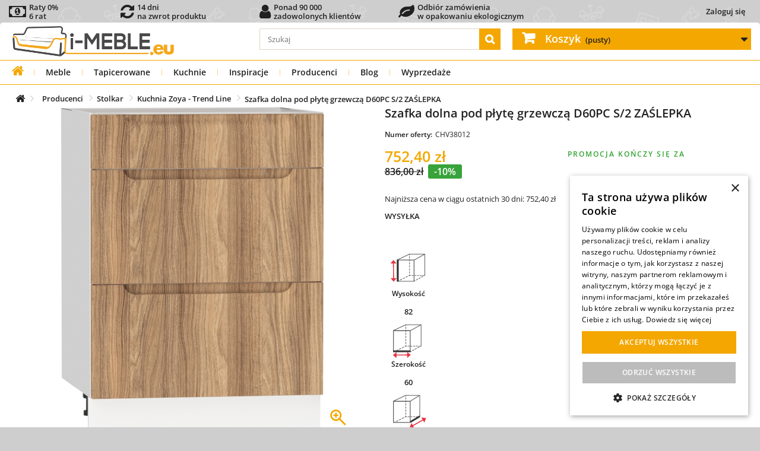

--- FILE ---
content_type: text/html; charset=utf-8
request_url: https://i-meble.eu/pl/kuchnia-zoya-trend-line/38012-szafka-dolna-pod-plyte-grzewcza-d60pc-s-2-zaslepka-zoya-bialy.html
body_size: 56117
content:
<!DOCTYPE HTML><html lang="pl-PL"><head prefix="og: https://ogp.me/ns# fb: https://ogp.me/ns/fb# product: https://ogp.me/ns/product#"><meta charset="UTF-8" /><link rel="preconnect" href="https://font.i-meble.eu" /><link rel="preconnect" href="https://css.i-meble.eu" /><link rel="preconnect" href="https://js.i-meble.eu" /><link rel="preconnect" href="https://img1.i-meble.eu" /><link rel="preconnect" href="https://img2.i-meble.eu" /><link rel="preconnect" href="https://gtm4.i-meble.eu" /><link rel="preconnect" href="https://static.cloudflareinsights.com" crossorigin="anonymous" /><link rel="preconnect" href="https://www.googletagmanager.com" crossorigin="anonymous" /><link rel="preconnect" href="https://googleads.g.doubleclick.net" crossorigin="anonymous" /><link rel="preload" href="https://font.i-meble.eu/font/open-sans_5.2.6/open-sans_5.2.6_latin-wght-normal.woff2" as="font" type="font/woff2" crossorigin="anonymous" /><link rel="preload" href="https://font.i-meble.eu/font/open-sans_5.2.6/open-sans_5.2.6_latin-ext-wght-normal.woff2" as="font" type="font/woff2" crossorigin="anonymous" /><link rel="preload" href="https://font.i-meble.eu/font/fontawesome-webfont.woff2?v=4.7.0" as="font" type="font/woff2" crossorigin="anonymous" /> <script type="b58f5be5e53d256b83e7f501-text/javascript" data-keepinline="true">// inicjalizacja service-worker, znajduje wszystkie service-worker, najpierw odrejestruje nieaktywne, następnie wybiera aktywny i go aktualizuje (jeśli istnieje), a jak nie istnieje to rejestruje nowy serwice-worker

            async function registerServiceWorker() {
                try {
                    const isFirstInstall = !navigator.serviceWorker.controller;

                    if (isFirstInstall) {
                        // Jeśli to pierwsza instalacja, po prostu rejestrujemy Service Worker. ale dopiero po załadowaniu strony dlatego że: https://web.dev/service-workers-registration/
                        window.addEventListener('load', async function() {
                            let registration = await navigator.serviceWorker.register('/service-worker.js', { scope: '/' });
                            console.log('Service Worker registered with scope:', registration.scope);
                            //localStorage.setItem('INSTALL_VERSION', '1');
                        });
                    } else {
                        let registrations = await navigator.serviceWorker.getRegistrations();
                        let unregisterPromises = registrations
                            .filter(reg => reg.active && reg.active.state !== 'activated')
                            .map(reg => reg.unregister());
                        await Promise.all(unregisterPromises);

                        let activatedWorker = registrations.find(reg => reg.active && reg.active.state === 'activated');

                        if (activatedWorker) {
                            await activatedWorker.update();

                            const actualVersion = localStorage.getItem('SW_VERSION');
                            // Sprawdź, czy SW_VERSION jest zdefiniowana po stronie klienta.
                            const installVersion = localStorage.getItem('INSTALL_VERSION');

                            if (actualVersion && installVersion && actualVersion !== installVersion) {
                                localStorage.setItem('INSTALL_VERSION', actualVersion);
                                if (navigator.serviceWorker.controller) {
                                    console.log('reload 2');
                                    navigator.serviceWorker.controller.postMessage('reloadClients');
                                }
                            } else if (!actualVersion) {
                                console.log('reload actualVersion');
                                localStorage.setItem('SW_VERSION', installVersion);  // Ustawienie wersji przy pierwszym odczycie
                            }

                        }
                    }
                } catch (err) {
                    console.log('There was an error with service worker registration: ', err);
                }
            }

            async function preloadAndManageCache() {
                try {
                    const registration = await navigator.serviceWorker.getRegistration('/');
                    if (registration) {
                        registration.active.postMessage({
                            type: 'CACHE_URLS',
                            cacheName: 'cache-preload',
                            actions: {
                                ADD_CACHE: [],
                                DELETE_CACHE: [
                                    /*
                                    '/static/html/07-00-00/by-id-category/tree/116/1-1-1-0-0-0.html',
                                    '/static/html/07-00-00/by-id-category/tree/116/1-1-1-0-0-1.html',
                                    '/static/html/07-00-00/by-id-category/tree/116/1-4-1-0-0-0.html',
                                    '/static/html/07-00-00/by-id-category/tree/116/1-4-1-0-0-1.html',

                                    '/static/html/07-00-00/by-id-category/tree/189/1-1-1-0-0-0.html',
                                    '/static/html/07-00-00/by-id-category/tree/189/1-1-1-0-0-1.html',
                                    '/static/html/07-00-00/by-id-category/tree/189/1-4-1-0-0-0.html',
                                    '/static/html/07-00-00/by-id-category/tree/189/1-4-1-0-0-1.html',

                                    '/static/html/07-00-00/by-id-category/tree/197/1-1-1-0-0-0.html',
                                    '/static/html/07-00-00/by-id-category/tree/197/1-1-1-0-0-1.html',
                                    '/static/html/07-00-00/by-id-category/tree/197/1-4-1-0-0-0.html',
                                    '/static/html/07-00-00/by-id-category/tree/197/1-4-1-0-0-1.html',
                                    */
                                ],
                                UPDATE_CACHE: [],
                            }
                        });
                    }
                } catch (err) {

                }

            }

            // Nasłuchiwanie na wiadomości od Service Workera
            async function versionListener() {
                // Nasłuchiwanie na wiadomości od Service Workera
                navigator.serviceWorker.addEventListener('message', event => {
                    if (event.data.type === 'SET_VERSION') {
                        // Aktualizacja wersji w localStorage
                        localStorage.setItem('SW_VERSION', event.data.version);
                    }
                });
            }
            async function versionInstallListener() {
                // Nasłuchiwanie na wiadomości od Service Workera
                navigator.serviceWorker.addEventListener('message', event => {
                    if (event.data.type === 'INSTALL_VERSION') {
                        // Aktualizacja wersji w localStorage
                        localStorage.setItem('INSTALL_VERSION', event.data.version);
                    }
                });
            }

            async function realoadListener() {
                navigator.serviceWorker.addEventListener('message', event => {
                    if (event.data && event.data.type === 'RELOAD') {
                        // Przeładowanie strony
                        window.location.reload();
                    }
                });
            }

            // Główna logika uruchomieniowa
            if ('serviceWorker' in navigator) {
                try {
                    if (navigator.onLine) {
                        versionListener();
                        versionInstallListener();
                        realoadListener();
                        registerServiceWorker();
                        preloadAndManageCache().catch(() => {});
                    } else {
                        console.log('You are currently offline. Some functionalities may not work properly.');
                    }
                } catch (err) {
                    
                }

            } else {
                console.log('Service Worker is not supported in this browser. Please update your browser or use a different one.');
            }</script> <script type="b58f5be5e53d256b83e7f501-text/javascript" data-keepinline="true">function loadCurrencyConfig() {
            return new Promise(function(resolve, reject) {
                var xhr = new XMLHttpRequest();
                xhr.open('GET', 'https://i-meble.eu//src/ajax_front.php?action=head&id_lang=1', true);
                xhr.responseType = "json";
                xhr.setRequestHeader('X-Tracy-Ajax', 'userinfo');
                xhr.onload = function() {
                    if (xhr.status === 200) {
                        resolve(xhr.response);
                    } else {
                        reject("Błąd: " + xhr.status);
                    }
                };
                xhr.onerror = reject;
                xhr.send();
            });
        }

        let configPromise = loadCurrencyConfig();

        async function initHeaderJs()
        {
            // przypisanie globalnych zmiennych dopiero po otrzymaniu JSON
            let response = await configPromise;
            userInfoJson(response);
        }

        function userInfoJson(response)
        {
            id_country                  = response.id_country;
            id_currency                 = response.id_currency;
            id_group                    = response.id_group;
            id_customer                 = response.id_customer;
            customer_firstname          = response.customer_firstname;
            customer_lastname           = response.customer_lastname;
            $id_guest                   = response.id_guest;
            $id_cart                    = response.id_cart;
            $id_compare                 = response.id_compare;
            isLogged                    = response.isLogged ? 1 : 0;
            isGuest                     = response.isGuest ? 1 : 0;
            token                       = response.token;
            static_token                = response.static_token;
            priceDisplayPrecision       = response.priceDisplayPrecision;
            priceDisplayMethod          = response.priceDisplayMethod;
            comparedProductsIds         = response.comparedProductsIds;
            currencySign                = response.currency.sign;
            currencyFormat              = response.currency.format;
            currencyBlank               = response.currency.blank;
            currencyRate                = response.currency.rate;
            currency                    = response.currency;
            cart_qties                  = parseInt(response.cart_qties);
        }

        
        // uruchomienie aplikacji
        initHeaderJs();</script> <script type="b58f5be5e53d256b83e7f501-text/javascript" data-keepinline="true">var ajaxGetProductUrl = 'https://i-meble.eu/pl/ajax-cdc';
    var ajaxShippingEvent = 1;
    var ajaxPaymentEvent = 1;
    var data_layer_enable = true;
    dataLayer = window.dataLayer || [];
    function gtag(){
        dataLayer.push(arguments);
    }
    
        gtag('consent', 'default', {
            'ad_storage': 'granted',
            'analytics_storage': 'granted',
            'ad_user_data': 'granted',
            'ad_personalization': 'granted',
            'functionality_storage': 'granted',
            'personalization_storage': 'granted',
            'security_storage': 'granted'
        });

    dataLayerQueue = [];

    cdcGtmQ = {
        getSCookie: function()
        {
            let name = 's';
            let s = null
            const value = '; ' + document.cookie;
            const parts1 = value.split('; ' + name + '=');
            if (parts1.length === 2) {
                s = decodeURIComponent(parts1.pop().split(';').shift());
            } else {
                return null;
            }
            const data = new Object();
            const parts2 = s.split('_');
            
            parts2.forEach(part => {
                if (!part) return;
                const [key, value] = part.split('~');
                data[key] = value ?? '';
            });
            return data;
        },
        setSCookie: function(i)
        {
            let name = 's';
            let oldCookie = cdcGtmQ.getSCookie();
            oldCookie.i = i;
            const parts = Object.entries(oldCookie).map(([k, v]) => (k + '~' + v));
            const value = parts.join('_');
            let cookie = name + '=' + encodeURIComponent(value);
            if (oldCookie.e) cookie += '; expires=' + oldCookie.e;
            if (oldCookie.p) cookie += '; path=' + oldCookie.p;
            if (oldCookie.d) cookie += '; domain=' + oldCookie.d;
            if (oldCookie.s) cookie += '; secure';
            if (oldCookie.ss) cookie += '; samesite=' + oldCookie.ss;
            document.cookie = cookie;
        },
        setSCookieOnlyI: function(i)
        {
            const maxAge = 365 * 24 * 60 * 60;
            document.cookie = "s=i~" + i + "; path=/; max-age=" + maxAge + "; secure; samesite=Lax";
        },
        iSStart: function()
        {
            let i = null;
            let s = cdcGtmQ.getSCookie();
            if (s === null) {
                
                i = crypto.randomUUID();
                cdcGtmQ.setSCookieOnlyI(i);
            } else if (s !== null && (typeof(s.i) === 'undefined' || s.i === '')) {
                
                i = crypto.randomUUID();
                cdcGtmQ.setSCookie(i);
            } else {
                
                if (s !== null && s.i !== '') {
                    i = s.i;
                }
            }
            cdcDatalayer.i = i;
        },
        removeNullProperties: function(obj) {
            for (let key in obj) {
                if (obj[key] === null) {
                    delete obj[key];
                } else if (typeof obj[key] === 'object') {
                    cdcGtmQ.removeNullProperties(obj[key]);
                } else if (typeof obj[key] === 'array') {
                    cdcGtmQ.removeNullProperties(obj[key]);
                }
            }
        },
        execDataLayer: function ()
        {
            try {
                if (data_layer_enable) {
                    for (var i in dataLayerQueue) {
                        dataLayer.push(dataLayerQueue[i]);
                    }
                }
                delete(dataLayerQueue);
            } catch (e) {
                delete(dataLayerQueue);
            }
        },
        addDataLayer: function(obj)
        {
            cdcGtmQ.removeNullProperties(obj);
            if (typeof dataLayerQueue !== 'undefined') {
                if (typeof obj === 'object' && typeof obj.ecommerce === 'object') {
                    dataLayerQueue.push({
                        ecommerce: null
                    });
                }
                dataLayerQueue.push(obj);
            } else {
                if (data_layer_enable) {
                    if (typeof obj === 'object' && typeof obj.ecommerce === 'object') {
                        dataLayer.push({
                            ecommerce: null
                        });
                    }
                    dataLayer.push(obj);
                }
            }
        },
    };

    if (data_layer_enable) {
        dataLayer.push({
            'event': 'datalayer_ready'
        });
    }

    function getCookie(name) {
        var cookieName = name + "=";
        var decodedCookie = decodeURIComponent(document.cookie);
        var cookieArray = decodedCookie.split(";");

        for (var i = 0; i < cookieArray.length; i++) {
            var cookie = cookieArray[i];
            while (cookie.charAt(0) === " ") {
                cookie = cookie.substring(1);
            }
            if (cookie.indexOf(cookieName) === 0) {
                return cookie.substring(cookieName.length, cookie.length);
            }
        }

        return null;
    }

    
    
    (function(w,d,s,l,i){
        w[l] = w[l] || [];
        w[l].push({
            'gtm.start': new Date().getTime(),
            event:'gtm.js'
        });
        var f = d.getElementsByTagName(s)[0],
            j = d.createElement(s),
            dl=l!='dataLayer' ? '&l=' + l : '';
        j.async = true;
        j.src = 'https://gtm4.i-meble.eu/gtm.js?id=' + i + dl;
        f.parentNode.insertBefore(j, f);
    }) (window, document, 'script', 'dataLayer', 'GTM-NV42DWBQ');

    
gtag('consent', 'update', {
        'ad_storage': 'granted',
        'analytics_storage': 'granted',
        'ad_user_data': 'granted',
        'ad_personalization': 'granted',
        'functionality_storage': 'granted',
        'personalization_storage': 'granted',
        'security_storage': 'granted',
    });


    
    

            cdcDatalayer = {"pageCategory":"product","event":"view_item","method":null,"ecommerce":{"currency":"PLN","currencyCode":null,"purchase":null,"impressions":null,"transaction_id":null,"items":[{"item_name":"Szafka dolna pod płytę grzewczą D60PC S/2 ZAŚLEPKA ZOYA","item_id":"STLK1051#BI#DHAL","price":752.4,"price_tax_exc":611.71,"price_tax_inc":752.4,"item_brand":"Stolkar","item_category":"Meble","item_category2":"Meble kuchenne","item_category3":"Szafki kuchenne stojące","item_category4":"Szafki do zabudowy płyty gazowej","item_variant":"Wybarwienie korpusu : Biały Mat, Wybarwienie frontu : Dąb Halifax - Zoya","quantity":1,"google_business_vertical":"retail","wholesale_price":"486","id":"STLK1051#BI#DHAL","discount":83.6,"discount_tax_exc":67.97,"promotion_id":"367"}],"value":"752.4","total_tax_exc":null,"total_tax_inc":null,"tax":null,"products":null,"products_tax_exc":null,"shipping":null,"shipping_tax_exc":null,"discounts":null,"discounts_tax_exc":null,"coupon":null,"coupon_id":null,"coupon_code":null,"extracharge":{"value":0,"value_tax_exc":0,"tax":0}},"userLogged":null,"i":null,"userGroups":null,"customer":null,"google_tag_params":{"ecomm_pagetype":"product","ecomm_prodid":"STLK1051#BI#DHAL","ecomm_totalvalue":752.4,"ecomm_totalvalue_tax_exc":611.71,"ecomm_category":"Kuchnia Zoya - Trend Line"},"search_term":null,"discount":null,"items":null,"aw_merchant_id":"121069673","aw_feed_country":"PL","aw_feed_language":"pl"};
    cdcGtmQ.iSStart();
    delete(cdcDatalayer.gtm);
    cdcGtmQ.addDataLayer(cdcDatalayer);
    
    
        let controllerExclude = [
        
        'history',            'orderslip', 'addresses', 'address', 'identity', 'customerquotation',
        
        'HistoryController', 'OrderSlipController', 'AddressesController', 'AddressController', 'IdentityController', 'QuotationMyCustomerController',
    ];
    let controllerName = 'product';
    if (!controllerExclude.includes(controllerName)) {
        var cdcgtmreq = new XMLHttpRequest();
        cdcgtmreq.onreadystatechange = function() {
            if (cdcgtmreq.readyState == XMLHttpRequest.DONE) {
                if (cdcgtmreq.status == 200) {
                    var datalayerJs = cdcgtmreq.responseText;
                    try {
                        var datalayerObj = JSON.parse(datalayerJs);
                        delete(datalayerObj['gtm']);
                        cdcDatalayer.customer = datalayerObj.customer;
                        if (datalayerObj.i !== null) {
                            cdcDatalayer.i = datalayerObj.i;
                        }
                        dataLayer.push({
                            'event': 'enhanced_conversion_user_data_ready',
                            'customer': cdcDatalayer.customer,
                            'customer_type': ((cdcDatalayer.customer !== null && typeof(cdcDatalayer.customer.new) !== 'undefined' && cdcDatalayer.customer.new == 0) ? 'returning': 'new'),
                            'i': cdcDatalayer.i,
                        });
                        cdcDatalayer.discount = datalayerObj.discount;
                        cdcDatalayer.items = datalayerObj.items;
                        
                        cdcGtmQ.execDataLayer();
                    } catch (e) {
                        console.log("[CDCGTM] error while parsing json");
                    }

                                    } else {
                    cdcGtmQ.execDataLayer();
                }
            }
        };
        cdcgtmreq.open("GET", "https://i-meble.eu/pl/ajax-cdc", true);
        cdcgtmreq.setRequestHeader('X-Requested-With', 'XMLHttpRequest');
        cdcgtmreq.send();
    }</script> <script type="b58f5be5e53d256b83e7f501-text/javascript" data-keepinline="true">/**
             * Zapis do localStorage:
             *  - ads_first    : pierwszy wpis
             *  - ads_last     : ostatni wpis
             *  - ads_history  : historia (max 50)
             * Loguje TYLKO wejścia z reklam (referrer zewnętrzny + parametry kampanii).
             */
            (function () {
                var HISTORY_KEY = "ads_history",
                    LAST_KEY = "ads_last",
                    FIRST_KEY = "ads_first",
                    SEEN_KEY = "ads_seen_ids_session";
                var HISTORY_LIMIT = 5000;

                // Lista znanych parametrów kampanii
                var PARAM_KEYS = [
                    "gclid", "gclsrc", "gbraid", "wbraid",
                    "msclkid", "fbclid", "ttclid", "dclid", "li_fat_id", "twclid",
                    "sccid", "yclid", "ymclid", "yqrid", "yzclid", "obclid", "rb_clickid",
                    "_gl", "_ga",
                    "gad_mode", "gad_dedup", "gad_privacy",
                    "_uetsid", "_uetvid",
                    "source", "device"
                ];

                // Dynamiczne dopasowanie: gad_* i utm_*
                var PREFIX_PATTERNS = [/^gad_/i, /^utm_/i];

                function extRef() {
                    try {
                        if (!document.referrer) return true;
                        var r = new URL(document.referrer).hostname.replace(/^www\./, '');
                        var h = location.hostname.replace(/^www\./, '');
                        return r !== h;
                    } catch (e) {
                        return true;
                    }
                }

                function pick() {
                    var p = new URLSearchParams(location.search), o = {};
                    p.forEach(function(v,k){
                        var key = k.toLowerCase();
                        if (
                            PARAM_KEYS.includes(key) ||
                            PREFIX_PATTERNS.some(rx => rx.test(key))
                        ) {
                            o[k] = v;
                        }
                    });
                    return o;
                }

                function getLS(k, d) {
                    try {
                        return JSON.parse(localStorage.getItem(k) || d);
                    } catch (e) {
                        return JSON.parse(d);
                    }
                }

                function setLS(k, v) {
                    try {
                        localStorage.setItem(k, JSON.stringify(v));
                    } catch (e) {
                    }
                }

                function getSeen() {
                    try {
                        return JSON.parse(sessionStorage.getItem(SEEN_KEY) || "[]");
                    } catch (e) {
                        return [];
                    }
                }

                function setSeen(a) {
                    try {
                        sessionStorage.setItem(SEEN_KEY, JSON.stringify(a));
                    } catch (e) {
                    }
                }

                try {
                    if (!extRef()) return;
                    var params = pick();
                    if (!Object.keys(params).length) return;

                    // Identyfikatory kliknięć reklam (rozszerzona lista)
                    var ids = [
                        "gclid", "gclsrc", "gbraid", "wbraid",
                        "msclkid", "fbclid", "ttclid", "dclid", "li_fat_id", "twclid",
                        "sccid", "yclid", "ymclid", "yqrid", "yzclid", "obclid", "rb_clickid",
                        "_gl", "_ga",
                        "gad_mode", "gad_dedup", "gad_privacy",
                        "_uetsid", "_uetvid",
                        "source", "device"
                    ].map(function (k) {
                        return params[k];
                    }).filter(Boolean);

                    var seen = getSeen();
                    if (ids.length && ids.some(function (v) {
                        return seen.indexOf(v) !== -1;
                    })) {
                        var upd = {
                            ts: Date.now(),
                            landing_url: location.href,
                            referrer: document.referrer || null,
                            params: params
                        };
                        setLS(LAST_KEY, upd);
                        return;
                    }

                    var entry = {
                        ts: Date.now(),
                        landing_url: location.href,
                        referrer: document.referrer || null,
                        params: params
                    };

                    if (!localStorage.getItem(FIRST_KEY)) setLS(FIRST_KEY, entry);
                    setLS(LAST_KEY, entry);

                    var hist = getLS(HISTORY_KEY, "[]");
                    hist.push(entry);
                    if (hist.length > HISTORY_LIMIT) hist = hist.slice(-HISTORY_LIMIT);
                    setLS(HISTORY_KEY, hist);

                    if (ids.length) {
                        ids.forEach(function (v) {
                            if (seen.indexOf(v) === -1) seen.push(v);
                        });
                        setSeen(seen);
                    }
                } catch (e) {
                }
            })();</script> <script type="b58f5be5e53d256b83e7f501-text/javascript">(async function sendAdsLog(){
            const payload = {
                uuid: (cdcDatalayer.i || null),
                
                ads_history:JSON.parse(localStorage.getItem('ads_history') || '[]'),
                user_agent: (navigator.userAgent || ''),
            };

            try {
                if (payload.ads_history.length > 0) {
                    await fetch('https://i-meble.eu/src/Tools/KWClickLog/Api/ClickLog.php?t=ads_history', {
                        method: 'POST',
                        headers: { 'Content-Type': 'application/json' },
                        body: JSON.stringify(payload),
                        //credentials: 'omit' // nie wysyła ciasteczek — bezpieczniej przy cache
                    });
                }
            } catch(e) {
                // ignoruj błędy
            }
        })();</script> <script type="b58f5be5e53d256b83e7f501-text/javascript" src="https://js.i-meble.eu/js/cookie-script-20250730-es2020v2_v_1.min.js" charset="UTF-8"></script> <link rel="preload" href="https://css.i-meble.eu/d707a08216ab7a5997704cc141ee2985_v_13.min.css" as="style" fetchpriority="high" /><link rel="stylesheet" href="https://css.i-meble.eu/d707a08216ab7a5997704cc141ee2985_v_13.min.css" type="text/css" media="all" /><link rel="preload" href="https://css.i-meble.eu/42e5d0e26ee7a79520208f28e977d48a_v_3.min.css" as="style" fetchpriority="high" /><link rel="stylesheet" href="https://css.i-meble.eu/42e5d0e26ee7a79520208f28e977d48a_v_3.min.css" type="text/css" media="all" /><link rel="preload" href="https://css.i-meble.eu/188082489cfe96dfbcaca0672eb199cd_v_23.min.css" as="style" fetchpriority="high" /><link rel="stylesheet" href="https://css.i-meble.eu/188082489cfe96dfbcaca0672eb199cd_v_23.min.css" type="text/css" media="all" /><link rel="preload" href="https://css.i-meble.eu/4f795a55238d391d758943844022feaa_v_4.min.css" as="style" fetchpriority="high" /><link rel="stylesheet" href="https://css.i-meble.eu/4f795a55238d391d758943844022feaa_v_4.min.css" type="text/css" media="all" /> <script type="b58f5be5e53d256b83e7f501-text/javascript">/* <![CDATA[ */;var ASPath='/modules/pm_advancedsearch4/';var ASSearchUrl='https://i-meble.eu/pl/module/pm_advancedsearch4/advancedsearch4';var as4_orderBySalesAsc='Popularność: Od najniższej';var as4_orderBySalesDesc='Popularność: Od najwyższej';/* ]]> */</script><link rel="preload" href="https://js.i-meble.eu/e7b5db025a7ea719c10869e684738705_v_13.min.js" as="script" fetchpriority="high" /> <script type="b58f5be5e53d256b83e7f501-text/javascript" src="https://js.i-meble.eu/e7b5db025a7ea719c10869e684738705_v_13.min.js" charset="UTF-8"></script> <link rel="preload" href="https://js.i-meble.eu/f76c502dd6c05008f5b4e58254f9694a_v_17.min.js" as="script" fetchpriority="high" /> <script type="b58f5be5e53d256b83e7f501-text/javascript" src="https://js.i-meble.eu/f76c502dd6c05008f5b4e58254f9694a_v_17.min.js" charset="UTF-8"></script> <link rel="preload" href="https://js.i-meble.eu/37c8d0b9f99a27da63ef8b5d8af6879c_v_43.min.js" as="script" fetchpriority="high" /> <script type="b58f5be5e53d256b83e7f501-text/javascript" src="https://js.i-meble.eu/37c8d0b9f99a27da63ef8b5d8af6879c_v_43.min.js" charset="UTF-8"></script> <link rel="preload" href="https://js.i-meble.eu/3e334ecdd63b4f4787778b8933971dfa_v_7.min.js" as="script" fetchpriority="high" /> <script type="b58f5be5e53d256b83e7f501-text/javascript" src="https://js.i-meble.eu/3e334ecdd63b4f4787778b8933971dfa_v_7.min.js" charset="UTF-8"></script> <link rel="preload" href="https://img2.i-meble.eu/images/product-without/115170-large_default/szafka-dolna-pod-plyte-grzewcza-d60pc-s-2-zaslepka-zoya-podstawowe.jpg" as="image" fetchpriority="high" /><link rel="preload" href="https://img2.i-meble.eu/images/product-without/115170-cart_default/szafka-dolna-pod-plyte-grzewcza-d60pc-s-2-zaslepka-zoya-podstawowe.jpg" as="image" fetchpriority="high" /><link rel="preload" href="https://img2.i-meble.eu/images/product-without/115374-cart_default/szafka-dolna-pod-plyte-grzewcza-d60pc-s-2-zaslepka-zoya-szkic.jpg" as="image" fetchpriority="high" />  <script type="b58f5be5e53d256b83e7f501-text/javascript">const _PS_IN_DOCKER_             = false;
        const $production_mode           = true;
        const _PS_PRODUCTION_MODE_       = true;
        const _MODULE_DIR_               = '/modules/';
        const _PS_BY_ID_TYPE_EMPTY_      = "";
        const _PS_BY_ID_TYPE_ORIGINAL_   = "original";
        const _PS_SHOP_DOMAIN_SSL_       = 'i-meble.eu';
        const CONTEXT_COPY               = false; 
        const $shop_domain               = 'i-meble.eu';
        const _PS_REMOTE_ADDR_           = '3.128.95.16';
        const $remote_addr               = "3.128.95.16";
        const _PS_REMOTE_ADDR_ALLOW_     = JSON.parse(`["46.148.158.142","94.251.205.234","46.148.155.160","46.148.147.153","5.173.56.53","172.19.0.0/24"]`);
        const _PS_BLOG_URL_              = 'https://i-meble.eu/blog/media-rss/';
        const _PS_BLOG_URL_LATEST_POST_  = 'https://i-meble.eu/blog/wp-json/kw-api/v1/latest-posts';
        const _PS_BLOG_URL_ALL_POST_     = 'https://i-meble.eu/blog/wp-json/kw-api/v1/all-posts';

        var mobile_device              = false;
        var isMobile                   = false;
        var tablet_device              = false;
        var isTablet                   = false;
        var computer_device            = true;

        var $id_cart                   = 0;
        var id_shop                    = parseInt('1');
        var id_lang                    = parseInt('1');
        var iso_lang                   = 'pl';
        var $id_manufacturer           = parseInt('55');
        var $id_category               = parseInt('4233');
        var $id_product                = parseInt('38012');
        var $main_type                 = parseInt('2419');
        var default_image_type         = 'jpg';

        var contentOnly = false;
        var usingSecureMode = true;
        var displayList = false;
        var base_uri_ssl = "https://i-meble.eu/";
        var baseDir = "https://i-meble.eu/";
        var baseUri = "https://i-meble.eu/";
        var page_name = "product";
        var is_page_index = false;
        var is_page_product = true;
        var $quotation_customer_link = "https://i-meble.eu/pl/twoje-wyceny";
        var $fileButtonHtml = "Wybierz plik";
        var $fileDefaultHtml = "Nie wybrano pliku";
        priceDisplayMethod = 0;

        const PAYMENT_PRZELEWY24 = parseInt('11');
        const PAYMENT_SANTANDER = parseInt('21');
        const PAYMENT_VEXON_POBRANIE = parseInt('31');
        const PAYMENT_VEXON_PLATNOSCI_PRZELEW = parseInt('41');
        const PAYMENT_VEXON_PLATNOSCI_WYSYLKA = parseInt('42');
        const PAYMENT_VEXON_PLATNOSCI_ODBIOR = parseInt('43');
        const PAYMENT_BO_ORDER = parseInt('51');
        const PAYMENT_FREE_ORDER = parseInt('52');
        const MODULE_PRZELEWY24 = parseInt('308');
        const MODULE_SANTANDER = parseInt('300');
        const MODULE_VEXON_POBRANIE = parseInt('273');
        const MODULE_VEXON_PLATNOSCI = parseInt('303');
        const MODULE_BO_ORDER = parseInt('0');
        const MODULE_FREE_ORDER = parseInt('0');
        const MODULE_UNKNOWN = parseInt('0');
        const _DOWNLOAD_CONST_DIR_ = "/download_const/";
        const _STATIC_HTML_DIR_ = "/static/html/";

        var min_item = "Proszę wybierz przynajmniej jeden produkt";
        var max_item = "Nie możesz dodać więcej niż 6 produktów do porównania produktów";
        var comparator_max_item = 6;
        var comparedProductsIds = [];

        const JS_ERROR_IGNORE_RULES           = JSON.parse('[{"type":"unhandledrejection","message_contains":["Error: Rejected"],"stack_contains":["serviceWorker.register"],"path_contains":[]},{"type":"unhandledrejection","message_contains":["TypeError: Failed to register a ServiceWorker"],"stack_contains":[],"path_contains":[]},{"type":null,"message_contains":["Odrzuć wszystkie"],"stack_contains":[],"path_contains":[]},{"type":"unhandledrejection","message_contains":["TypeError: NetworkError when attempting to fetch resource"],"stack_contains":[],"path_contains":[]}]');
        const headerAjaxNoCache               = JSON.parse('{"Cache-Control":"no-store, no-cache, must-revalidate, max-age=0"}');
        const headerAjaxCache                 = JSON.parse('{"Cache-Control":"public, max-age=12830288, s-maxage=12830288, stale-if-error=259200, stale-while-revalidate=60"}');

        // informacje o krajach i komunikatach błędów
                                                var $vexon_address = {
            AdresPobierzKraje: '{"231":{"zip_code_format":"","need_zip_code":0,"iso_code":"AF"},"230":{"zip_code_format":"0000","need_zip_code":1,"iso_code":"AL"},"38":{"zip_code_format":"00000","need_zip_code":1,"iso_code":"DZ"},"40":{"zip_code_format":"AD000","need_zip_code":1,"iso_code":"AD"},"41":{"zip_code_format":"","need_zip_code":0,"iso_code":"AO"},"42":{"zip_code_format":"","need_zip_code":1,"iso_code":"AI"},"232":{"zip_code_format":"","need_zip_code":1,"iso_code":"AQ"},"43":{"zip_code_format":"","need_zip_code":1,"iso_code":"AG"},"188":{"zip_code_format":"","need_zip_code":1,"iso_code":"SA"},"44":{"zip_code_format":"A0000","need_zip_code":1,"iso_code":"AR"},"45":{"zip_code_format":"0000","need_zip_code":1,"iso_code":"AM"},"46":{"zip_code_format":"","need_zip_code":1,"iso_code":"AW"},"24":{"zip_code_format":"0000","need_zip_code":1,"iso_code":"AU"},"2":{"zip_code_format":"0000","need_zip_code":1,"iso_code":"AT"},"47":{"zip_code_format":"AZ0000","need_zip_code":1,"iso_code":"AZ"},"48":{"zip_code_format":"","need_zip_code":1,"iso_code":"BS"},"49":{"zip_code_format":"","need_zip_code":1,"iso_code":"BH"},"50":{"zip_code_format":"0000","need_zip_code":1,"iso_code":"BD"},"51":{"zip_code_format":"BB00000","need_zip_code":1,"iso_code":"BB"},"3":{"zip_code_format":"0000","need_zip_code":1,"iso_code":"BE"},"53":{"zip_code_format":"","need_zip_code":0,"iso_code":"BZ"},"54":{"zip_code_format":"","need_zip_code":0,"iso_code":"BJ"},"55":{"zip_code_format":"","need_zip_code":1,"iso_code":"BM"},"56":{"zip_code_format":"","need_zip_code":1,"iso_code":"BT"},"52":{"zip_code_format":"000000","need_zip_code":1,"iso_code":"BY"},"34":{"zip_code_format":"","need_zip_code":1,"iso_code":"BO"},"233":{"zip_code_format":"","need_zip_code":1,"iso_code":"BA"},"57":{"zip_code_format":"","need_zip_code":1,"iso_code":"BW"},"58":{"zip_code_format":"00000-000","need_zip_code":1,"iso_code":"BR"},"59":{"zip_code_format":"AA0000","need_zip_code":1,"iso_code":"BN"},"235":{"zip_code_format":"AAAA 0AA","need_zip_code":1,"iso_code":"IO"},"223":{"zip_code_format":"VG0000","need_zip_code":1,"iso_code":"VG"},"60":{"zip_code_format":"","need_zip_code":1,"iso_code":"BF"},"62":{"zip_code_format":"","need_zip_code":1,"iso_code":"BI"},"236":{"zip_code_format":"0000","need_zip_code":1,"iso_code":"BG"},"68":{"zip_code_format":"000-0000","need_zip_code":1,"iso_code":"CL"},"5":{"zip_code_format":"000000","need_zip_code":1,"iso_code":"CN"},"74":{"zip_code_format":"00000","need_zip_code":1,"iso_code":"HR"},"76":{"zip_code_format":"0000","need_zip_code":1,"iso_code":"CY"},"67":{"zip_code_format":"","need_zip_code":1,"iso_code":"TD"},"150":{"zip_code_format":"00000","need_zip_code":1,"iso_code":"ME"},"16":{"zip_code_format":"000 00","need_zip_code":1,"iso_code":"CZ"},"20":{"zip_code_format":"0000","need_zip_code":1,"iso_code":"DK"},"71":{"zip_code_format":"","need_zip_code":1,"iso_code":"CD"},"78":{"zip_code_format":"","need_zip_code":1,"iso_code":"DM"},"79":{"zip_code_format":"","need_zip_code":1,"iso_code":"DO"},"77":{"zip_code_format":"","need_zip_code":1,"iso_code":"DJ"},"82":{"zip_code_format":"","need_zip_code":0,"iso_code":"EG"},"81":{"zip_code_format":"EC000000","need_zip_code":1,"iso_code":"EC"},"85":{"zip_code_format":"","need_zip_code":1,"iso_code":"ER"},"86":{"zip_code_format":"00000","need_zip_code":1,"iso_code":"EE"},"87":{"zip_code_format":"","need_zip_code":1,"iso_code":"ET"},"88":{"zip_code_format":"AAAA 0AA","need_zip_code":1,"iso_code":"FK"},"90":{"zip_code_format":"","need_zip_code":1,"iso_code":"FJ"},"172":{"zip_code_format":"0000","need_zip_code":1,"iso_code":"PH"},"7":{"zip_code_format":"00000","need_zip_code":1,"iso_code":"FI"},"8":{"zip_code_format":"00000","need_zip_code":1,"iso_code":"FR"},"243":{"zip_code_format":"","need_zip_code":1,"iso_code":"TF"},"91":{"zip_code_format":"","need_zip_code":1,"iso_code":"GA"},"92":{"zip_code_format":"","need_zip_code":1,"iso_code":"GM"},"196":{"zip_code_format":"AAAA 0AA","need_zip_code":1,"iso_code":"GS"},"94":{"zip_code_format":"","need_zip_code":1,"iso_code":"GH"},"97":{"zip_code_format":"","need_zip_code":1,"iso_code":"GI"},"9":{"zip_code_format":"00000","need_zip_code":1,"iso_code":"GR"},"95":{"zip_code_format":"","need_zip_code":1,"iso_code":"GD"},"96":{"zip_code_format":"","need_zip_code":1,"iso_code":"GL"},"93":{"zip_code_format":"0000","need_zip_code":1,"iso_code":"GE"},"99":{"zip_code_format":"","need_zip_code":1,"iso_code":"GU"},"101":{"zip_code_format":"AA0 0AA","need_zip_code":1,"iso_code":"GG"},"104":{"zip_code_format":"","need_zip_code":1,"iso_code":"GY"},"241":{"zip_code_format":"","need_zip_code":1,"iso_code":"GF"},"98":{"zip_code_format":"","need_zip_code":1,"iso_code":"GP"},"100":{"zip_code_format":"","need_zip_code":1,"iso_code":"GT"},"102":{"zip_code_format":"","need_zip_code":1,"iso_code":"GN"},"103":{"zip_code_format":"","need_zip_code":1,"iso_code":"GW"},"84":{"zip_code_format":"","need_zip_code":1,"iso_code":"GQ"},"105":{"zip_code_format":"","need_zip_code":1,"iso_code":"HT"},"6":{"zip_code_format":"00000","need_zip_code":1,"iso_code":"ES"},"13":{"zip_code_format":"0000 AA","need_zip_code":1,"iso_code":"NL"},"108":{"zip_code_format":"","need_zip_code":1,"iso_code":"HN"},"22":{"zip_code_format":"","need_zip_code":0,"iso_code":"HK"},"110":{"zip_code_format":"000 000","need_zip_code":1,"iso_code":"IN"},"111":{"zip_code_format":"00000","need_zip_code":1,"iso_code":"ID"},"113":{"zip_code_format":"00000","need_zip_code":1,"iso_code":"IQ"},"112":{"zip_code_format":"00000-00000","need_zip_code":1,"iso_code":"IR"},"26":{"zip_code_format":"","need_zip_code":0,"iso_code":"IE"},"109":{"zip_code_format":"000","need_zip_code":1,"iso_code":"IS"},"29":{"zip_code_format":"00000","need_zip_code":1,"iso_code":"IL"},"115":{"zip_code_format":"","need_zip_code":1,"iso_code":"JM"},"11":{"zip_code_format":"000-0000","need_zip_code":1,"iso_code":"JP"},"227":{"zip_code_format":"","need_zip_code":1,"iso_code":"YE"},"116":{"zip_code_format":"JE0 0AA","need_zip_code":1,"iso_code":"JE"},"117":{"zip_code_format":"","need_zip_code":1,"iso_code":"JO"},"237":{"zip_code_format":"","need_zip_code":1,"iso_code":"KY"},"63":{"zip_code_format":"00000","need_zip_code":1,"iso_code":"KH"},"64":{"zip_code_format":"","need_zip_code":1,"iso_code":"CM"},"4":{"zip_code_format":"A0A 0A0","need_zip_code":1,"iso_code":"CA"},"175":{"zip_code_format":"","need_zip_code":1,"iso_code":"QA"},"118":{"zip_code_format":"000000","need_zip_code":1,"iso_code":"KZ"},"119":{"zip_code_format":"","need_zip_code":1,"iso_code":"KE"},"123":{"zip_code_format":"","need_zip_code":1,"iso_code":"KG"},"120":{"zip_code_format":"","need_zip_code":1,"iso_code":"KI"},"69":{"zip_code_format":"000000","need_zip_code":1,"iso_code":"CO"},"70":{"zip_code_format":"","need_zip_code":1,"iso_code":"KM"},"72":{"zip_code_format":"","need_zip_code":1,"iso_code":"CG"},"121":{"zip_code_format":"","need_zip_code":1,"iso_code":"KP"},"28":{"zip_code_format":"000-000","need_zip_code":1,"iso_code":"KR"},"73":{"zip_code_format":"00000","need_zip_code":1,"iso_code":"CR"},"75":{"zip_code_format":"","need_zip_code":1,"iso_code":"CU"},"122":{"zip_code_format":"","need_zip_code":1,"iso_code":"KW"},"124":{"zip_code_format":"","need_zip_code":1,"iso_code":"LA"},"127":{"zip_code_format":"","need_zip_code":1,"iso_code":"LS"},"126":{"zip_code_format":"","need_zip_code":1,"iso_code":"LB"},"128":{"zip_code_format":"","need_zip_code":1,"iso_code":"LR"},"129":{"zip_code_format":"","need_zip_code":1,"iso_code":"LY"},"130":{"zip_code_format":"0000","need_zip_code":1,"iso_code":"LI"},"131":{"zip_code_format":"00000","need_zip_code":1,"iso_code":"LT"},"12":{"zip_code_format":"0000","need_zip_code":1,"iso_code":"LU"},"133":{"zip_code_format":"","need_zip_code":1,"iso_code":"MK"},"134":{"zip_code_format":"","need_zip_code":1,"iso_code":"MG"},"144":{"zip_code_format":"","need_zip_code":1,"iso_code":"YT"},"132":{"zip_code_format":"","need_zip_code":0,"iso_code":"MO"},"135":{"zip_code_format":"","need_zip_code":1,"iso_code":"MW"},"137":{"zip_code_format":"","need_zip_code":1,"iso_code":"MV"},"136":{"zip_code_format":"00000","need_zip_code":1,"iso_code":"MY"},"138":{"zip_code_format":"","need_zip_code":1,"iso_code":"ML"},"139":{"zip_code_format":"AAA 0000","need_zip_code":1,"iso_code":"MT"},"163":{"zip_code_format":"","need_zip_code":1,"iso_code":"MP"},"152":{"zip_code_format":"00000","need_zip_code":1,"iso_code":"MA"},"141":{"zip_code_format":"","need_zip_code":1,"iso_code":"MQ"},"142":{"zip_code_format":"","need_zip_code":1,"iso_code":"MR"},"35":{"zip_code_format":"","need_zip_code":1,"iso_code":"MU"},"145":{"zip_code_format":"00000","need_zip_code":1,"iso_code":"MX"},"146":{"zip_code_format":"","need_zip_code":1,"iso_code":"FM"},"61":{"zip_code_format":"","need_zip_code":1,"iso_code":"MM"},"148":{"zip_code_format":"98000","need_zip_code":1,"iso_code":"MC"},"149":{"zip_code_format":"","need_zip_code":1,"iso_code":"MN"},"151":{"zip_code_format":"","need_zip_code":1,"iso_code":"MS"},"153":{"zip_code_format":"","need_zip_code":1,"iso_code":"MZ"},"147":{"zip_code_format":"MD-0000","need_zip_code":1,"iso_code":"MD"},"154":{"zip_code_format":"","need_zip_code":1,"iso_code":"NA"},"155":{"zip_code_format":"","need_zip_code":1,"iso_code":"NR"},"156":{"zip_code_format":"","need_zip_code":1,"iso_code":"NP"},"1":{"zip_code_format":"00000","need_zip_code":1,"iso_code":"DE"},"160":{"zip_code_format":"","need_zip_code":1,"iso_code":"NE"},"31":{"zip_code_format":"","need_zip_code":1,"iso_code":"NG"},"159":{"zip_code_format":"000000","need_zip_code":1,"iso_code":"NI"},"161":{"zip_code_format":"","need_zip_code":1,"iso_code":"NU"},"162":{"zip_code_format":"","need_zip_code":1,"iso_code":"NF"},"23":{"zip_code_format":"0000","need_zip_code":1,"iso_code":"NO"},"158":{"zip_code_format":"","need_zip_code":1,"iso_code":"NC"},"27":{"zip_code_format":"0000","need_zip_code":1,"iso_code":"NZ"},"164":{"zip_code_format":"","need_zip_code":1,"iso_code":"OM"},"165":{"zip_code_format":"","need_zip_code":1,"iso_code":"PK"},"166":{"zip_code_format":"","need_zip_code":1,"iso_code":"PW"},"167":{"zip_code_format":"","need_zip_code":1,"iso_code":"PS"},"168":{"zip_code_format":"000000","need_zip_code":1,"iso_code":"PA"},"169":{"zip_code_format":"","need_zip_code":1,"iso_code":"PG"},"170":{"zip_code_format":"","need_zip_code":1,"iso_code":"PY"},"171":{"zip_code_format":"","need_zip_code":1,"iso_code":"PE"},"173":{"zip_code_format":"AAAA 0AA","need_zip_code":1,"iso_code":"PN"},"242":{"zip_code_format":"","need_zip_code":1,"iso_code":"PF"},"14":{"zip_code_format":"00-000","need_zip_code":1,"iso_code":"PL"},"174":{"zip_code_format":"00000","need_zip_code":1,"iso_code":"PR"},"15":{"zip_code_format":"0000-000","need_zip_code":1,"iso_code":"PT"},"30":{"zip_code_format":"0000","need_zip_code":1,"iso_code":"ZA"},"66":{"zip_code_format":"","need_zip_code":1,"iso_code":"CF"},"65":{"zip_code_format":"0000","need_zip_code":1,"iso_code":"CV"},"176":{"zip_code_format":"","need_zip_code":1,"iso_code":"RE"},"177":{"zip_code_format":"000000","need_zip_code":1,"iso_code":"RU"},"36":{"zip_code_format":"000000","need_zip_code":1,"iso_code":"RO"},"178":{"zip_code_format":"","need_zip_code":1,"iso_code":"RW"},"226":{"zip_code_format":"","need_zip_code":1,"iso_code":"EH"},"180":{"zip_code_format":"","need_zip_code":1,"iso_code":"KN"},"181":{"zip_code_format":"","need_zip_code":1,"iso_code":"LC"},"184":{"zip_code_format":"","need_zip_code":1,"iso_code":"VC"},"179":{"zip_code_format":"","need_zip_code":1,"iso_code":"BL"},"182":{"zip_code_format":"","need_zip_code":1,"iso_code":"MF"},"183":{"zip_code_format":"","need_zip_code":1,"iso_code":"PM"},"83":{"zip_code_format":"","need_zip_code":1,"iso_code":"SV"},"185":{"zip_code_format":"","need_zip_code":1,"iso_code":"WS"},"39":{"zip_code_format":"","need_zip_code":1,"iso_code":"AS"},"186":{"zip_code_format":"00000","need_zip_code":1,"iso_code":"SM"},"189":{"zip_code_format":"","need_zip_code":1,"iso_code":"SN"},"190":{"zip_code_format":"00000","need_zip_code":1,"iso_code":"RS"},"191":{"zip_code_format":"","need_zip_code":1,"iso_code":"SC"},"192":{"zip_code_format":"","need_zip_code":1,"iso_code":"SL"},"25":{"zip_code_format":"000000","need_zip_code":1,"iso_code":"SG"},"195":{"zip_code_format":"","need_zip_code":1,"iso_code":"SO"},"197":{"zip_code_format":"00000","need_zip_code":1,"iso_code":"LK"},"21":{"zip_code_format":"00000","need_zip_code":1,"iso_code":"US"},"201":{"zip_code_format":"","need_zip_code":1,"iso_code":"SZ"},"198":{"zip_code_format":"","need_zip_code":1,"iso_code":"SD"},"199":{"zip_code_format":"","need_zip_code":1,"iso_code":"SR"},"200":{"zip_code_format":"","need_zip_code":1,"iso_code":"SJ"},"202":{"zip_code_format":"","need_zip_code":1,"iso_code":"SY"},"19":{"zip_code_format":"0000","need_zip_code":1,"iso_code":"CH"},"18":{"zip_code_format":"000 00","need_zip_code":1,"iso_code":"SE"},"37":{"zip_code_format":"000 00","need_zip_code":1,"iso_code":"SK"},"193":{"zip_code_format":"SI-0000","need_zip_code":1,"iso_code":"SI"},"204":{"zip_code_format":"","need_zip_code":1,"iso_code":"TJ"},"206":{"zip_code_format":"00000","need_zip_code":1,"iso_code":"TH"},"203":{"zip_code_format":"00000","need_zip_code":1,"iso_code":"TW"},"205":{"zip_code_format":"","need_zip_code":1,"iso_code":"TZ"},"80":{"zip_code_format":"","need_zip_code":1,"iso_code":"TL"},"33":{"zip_code_format":"","need_zip_code":1,"iso_code":"TG"},"207":{"zip_code_format":"","need_zip_code":1,"iso_code":"TK"},"208":{"zip_code_format":"","need_zip_code":1,"iso_code":"TO"},"209":{"zip_code_format":"","need_zip_code":1,"iso_code":"TT"},"210":{"zip_code_format":"","need_zip_code":1,"iso_code":"TN"},"211":{"zip_code_format":"00000","need_zip_code":1,"iso_code":"TR"},"212":{"zip_code_format":"","need_zip_code":1,"iso_code":"TM"},"213":{"zip_code_format":"AAAA 0AA","need_zip_code":1,"iso_code":"TC"},"214":{"zip_code_format":"","need_zip_code":1,"iso_code":"TV"},"215":{"zip_code_format":"","need_zip_code":1,"iso_code":"UG"},"216":{"zip_code_format":"00000","need_zip_code":1,"iso_code":"UA"},"218":{"zip_code_format":"","need_zip_code":1,"iso_code":"UY"},"219":{"zip_code_format":"","need_zip_code":1,"iso_code":"UZ"},"220":{"zip_code_format":"","need_zip_code":1,"iso_code":"VU"},"225":{"zip_code_format":"","need_zip_code":1,"iso_code":"WF"},"107":{"zip_code_format":"00000","need_zip_code":1,"iso_code":"VA"},"143":{"zip_code_format":"0000","need_zip_code":1,"iso_code":"HU"},"221":{"zip_code_format":"","need_zip_code":1,"iso_code":"VE"},"17":{"zip_code_format":"","need_zip_code":1,"iso_code":"GB"},"222":{"zip_code_format":"000000","need_zip_code":1,"iso_code":"VN"},"32":{"zip_code_format":"","need_zip_code":1,"iso_code":"CI"},"234":{"zip_code_format":"","need_zip_code":1,"iso_code":"BV"},"238":{"zip_code_format":"","need_zip_code":1,"iso_code":"CX"},"114":{"zip_code_format":"IM0 0AA","need_zip_code":1,"iso_code":"IM"},"244":{"zip_code_format":"00000","need_zip_code":1,"iso_code":"AX"},"240":{"zip_code_format":"","need_zip_code":1,"iso_code":"CK"},"224":{"zip_code_format":"","need_zip_code":1,"iso_code":"VI"},"106":{"zip_code_format":"","need_zip_code":1,"iso_code":"HM"},"239":{"zip_code_format":"","need_zip_code":1,"iso_code":"CC"},"140":{"zip_code_format":"","need_zip_code":1,"iso_code":"MH"},"89":{"zip_code_format":"","need_zip_code":1,"iso_code":"FO"},"194":{"zip_code_format":"","need_zip_code":1,"iso_code":"SB"},"187":{"zip_code_format":"","need_zip_code":1,"iso_code":"ST"},"10":{"zip_code_format":"00000","need_zip_code":1,"iso_code":"IT"},"228":{"zip_code_format":"","need_zip_code":1,"iso_code":"ZM"},"229":{"zip_code_format":"","need_zip_code":1,"iso_code":"ZW"},"217":{"zip_code_format":"","need_zip_code":1,"iso_code":"AE"},"125":{"zip_code_format":"LV-0000","need_zip_code":1,"iso_code":"LV"}}',
            AdresKomunikatBledu: '{"imie_wymagany":"Imię jest obowiązkowe","imie_dlugosc":"Imię jest za długie. Maksymalnie 64 znaków","imie_znaki":"Niepoprawne imię","nazwisko_wymagany":"Nazwisko jest obowiązkowe","nazwisko_dlugosc":"Nazwisko jest za długie. Maksymalnie 64 znaków","nazwisko_znaki":"Niepoprawne nazwisko","firma_wymagany":"Nazwa firmy jest obowiązkowa","firma_dlugosc":"Nazwa firma jest za długa. Maksymalnie 255 znaków","firma_znaki":"Niepoprawna nazwa firmy","email_wymagany":"Adres e-mail jest obowiązkowy","email_dlugosc":"Adres e-mail jest za długi. Maksymalnie 255 znaków","email_znaki":"Nieprawidłowa składnia adresu e-mail","email_niewazny":"Niepoprawny adres e-mail","email_zajety":"Istnieje już zarejestrowane konto z tym adresem e-mail","haslo_wymagany":"Obecne hasło jest obowiązkowe","haslo_dlugosc":"Obecne hasło jest za długie. Maksymalnie 64 znaków","haslo_minimum":"Obecne hasło jest za krótkie. Minimalnie 5 znaków","haslo_znaki":"Niepoprawne obecne hasło","haslo_nowe_wymagany":"Nowe hasło jest obowiązkowe","haslo_nowe_dlugosc":"Nowe hasło jest za długie. Maksymalnie 64 znaków","haslo_nowe_minimum":"Nowe hasło jest za krótkie. Minimalnie 5 znaków","haslo_nowe_znaki":"Niepoprawne nowe hasło","haslo_potwierdz_wymagany":"Potwierdzenie hasła jest obowiązkowe","haslo_potwierdz_dlugosc":"Potwierdzenie hasła jest za długie. Maksymalnie 64 znaków","haslo_potwierdz_minimum":"Potwierdzenie hasła jest za krótkie. Minimalnie 5 znaków","haslo_potwierdz_znaki":"Niepoprawne potwierdzenie hasła","newsletter_wymagany":"Aby zapisać się do naszego newslettera, musisz zatwierdzić wszystkie trzy zgody","typ_adresu_wymagany":"Typ adresu jest obowiązkowy","typ_adresu_aktywny":"Ten typ adresu nie jest aktywny","typ_adresu_niewazny":"Nieprawidłowy typ adresu","kraj_wymagany":"Kraj jest obowiązkowy","kraj_aktywny":"Ten kraj nie jest aktywny","kraj_bledny":"Kraj jest nieprawidłowy","kraj_niewazny":"Nie można wczytać kraju. Nieprawidłowy kraj","kraj_wymagany_stan":"Kraj ten wymaga, aby wybrać region","ulica_wymagany":"Ulica / miejscowość jest obowiązkowa","ulica_dlugosc":"Ulica / miejscowość jest za długa. Maksymalnie 60 znaków","ulica_znaki":"Nieprawidłowa Ulica / miejscowość","dom_wymagany":"Nr domu / budynku jest obowiązkowy","dom_dlugosc":"Nr domu / budynku jest za długi. Maksymalnie 10 znaków","dom_znaki":"Nieprawidłowy numer domu / budynku","lokal_wymagany":"Numer mieszkania / lokalu jest obowiązkowy","lokal_dlugosc":"Numer mieszkania / lokalu jest za długi. Maksymalnie 10 znaków","lokal_znaki":"Nieprawidłowy numer mieszkania / lokalu","kod_pocztowy_wymagany":"Kod pocztowy jest obowiązkowy","kod_pocztowy_dlugosc":"Kod pocztowy jest za długi. Maksymalnie 12 znaków","kod_pocztowy_znaki":"Kod pocztowy jest nieprawidłowy. Musi mieć następujący format:","kod_pocztowy_niewazny":"Kod pocztowy jest nieprawidłowy","miasto_wymagany":"Nazwa miasta jest obowiązkowa","miasto_dlugosc":"Nazwa miasta jest za długa. Maksymalnie 64 znaków","miasto_znaki":"Nieprawidłowa nazwa miasta","telefon_minimum":"Musisz podać przynajmniej jeden numer telefonu","telefon_wymagany":"Numer telefon jest obowiązkowy","telefon_dlugosc":"Numer telefon jest za długi . Maksymalnie 32 znaków","telefon_znaki":"Numer telefon może zawierać tylko plus, spację, myślnik i cyfry","komorka_wymagany":"Numer telefon jest obowiązkowy","komorka_dlugosc":"Numer telefon jest za długi . Maksymalnie 32 znaków","komorka_znaki":"Numer telefon może zawierać tylko plus, spację, myślnik i cyfry","alias_wymagany":"Skrócona nazwa adresu jest obowiązkowa","alias_dlugosc":"Skrócona nazwa adresu jest za długa. Maksymalnie 32 znaków","alias_znaki":"Nieprawidłowa skrócona nazwa adresu","alias_zajety":"Skrócona nazwa adresu &quot;%s&quot; jest już używana. Proszę wybrać inną nazwę","nip_wymagany":"Numer NIP UE jest wymagany","nip_dlugosc":"Numer NIP UE jest za długi. Maksymalnie 32 znaków","nip_znaki":"Nieprawidłowy numer NIP UE","nip_niewazny":"Nieprawidłowy numer NIP UE","inne_wymagany":"Tekst dodatkowych informacji jest obowiązkowy","inne_dlugosc":"Tekst dodatkowych informacji jest za długi. Maksymalnie 300 znaków","cgv_zgoda":"Musisz zatwierdzić regulamin sklepu, aby kontynuować","gdpr_zgoda":"Musisz zatwierdzić politykę prywatności, aby kontynuować","personal_data":"Musisz wyrazić zgodę na przetwarzanie danych osobowych","app":"Zaznacz to pole, jeśli chcesz kontynuować","jeden":"1 błąd znaleziono.","dwa":"2 błędy znaleziono.","no_data":"Brak danych","no_id_action":"Brak akcji","no_id_address":"Brak adresu","no_id_quotation":"Nie wybrana wycena","moj_adres":"Mój adres","moj_adres_adres_dostawy":"Adres dostawy","moj_adres_faktura_nabywca":"Dane do faktury","moj_adres_faktura_odbiorca":"Dane do faktury","zgoda":"Musisz zatwierdzić regulamin sklepu zanim wyślesz wycenę","produkty":"Wybierz produkty do wyceny","dostawca":"Wybierz dostawcę","brak_adresu_dostawy":"Wybierz adres dostawy","brak_adresu_faktury":"Wybierz dane do faktury","brak_adresu_odbiorcy":"Wybierz dane do faktury","usluga_nieaktywna":"Czasowo wyłączona usługa sprawdzania numeru NIP. Spróbuj za kilka minut.","undefined":"Nieznany błąd.","choice_confirm_nip":"Nieznany numer NIP UE","choice_confirm_none":"Brak wybranych danych firmy","min":"Minimalnie 1111 znaków","max":"Maksymalnie 1111 znaków","dlugosc":{"imie":64,"nazwisko":64,"firma":255,"email":255,"haslo_min":5,"haslo":64,"ulica":60,"dom":10,"lokal":10,"kod_pocztowy":12,"miasto":64,"telefon":32,"alias":32,"nip":32,"inne":300}}',
            forbiddenWordsName: '[".pl","@","academy","administracja","adwokaci","adwokacka","adwokacki","adwokackie","adwokat","agencja","agencja usługowa","agent","agent ubezpieczeniowy","agrocentrum","agroturystyka","akademia","akademia rozwoju","akademicka","akademicki","akademickie","ambasada","analiz","anglojęzyczny","aparatura","apartament","apartamenty","apteka","apteki","architekt","archiwista","archiwum","art.","artykuł","artykułami","artykuły","artystyczna","artystyczne","artystyczny","auto","automatyka przemysłowa","badań","bank","baptystów","bar","bhp","Białystok","bibliotek","biblioteka","biegła","biegłe","biegłego","biegły","biuro","biuro budowy","biuro inżynieryjno-usługowe","biuro podroży","biuro projektów","biuro rachunkowe","biuro rachunkowo-finansowe","biuro usług geodezyjnych","blacharstwo","budownictwa","budownictwo społeczne","car","caritas","caritas diecezji","cars","centrum","centrum kultury","centrum kultury i promocji gminy","centrum medyczne","centrum psychoterapii","centrum stomatologii","chrześcijański","ciężarowy","company","concept","consulting","cukiernia","cywilna","części","dance","dentysta","dentystyczna","dermatologiczny","design","development","diagnostyka","diagnoza","diagnozy","dolnośląskie","dom dziecka","dom misyjny","dom pomocy społecznej","dom zakonny","doradczo księgowe","doradztwa","doradztwo","doradztwo biznesowe","doradztwo podatkowe","doradztwo podatkowo-prawne","drogowych","dróg","drukarnia","dziecka","dziecko","e-commerce","eco","edukacja","edukacji","elektro","elektronika","elektryczna","elektryczne","elektryczny","energy","eskulap","estetyczna","estetyczne","estetyczny","ewangelicka","ewangelicki","ewangelickie","ewangeliczny","export","f.h","fabryka","farmacja","fashion","fhu","filia","finance","finanse","finansowa","finansowo","finansowy","firma","firma budowla","firma budowlana","firma consultingowo-doradcza","firma handlowa","firma handlowo usługowa","firma instalacyjno budowlana","firma wielobranżowa","fizjoterapia","formula","fotograficzny","fotostudio","fryzjerski","fryzjerstwo","fryzur","fundacja","fundusz","gabinet","gabinety","galeria","gastronomia","gastronomiczne","Gdańsk","geodezja","geodezji","geodezyjno","gimnazjum","ginekologiczna","ginekologiczne","ginekologiczny","główny","główny inspektorat","gmina","gminne","gminny","gminny ośrodek kultury","gminny ośrodek pomocy społecznej","gminy","gospodarcza","gospodarcze","gospodarczy","gospodarstwo","gospodarstwo ogrodnicze","gospodarstwo rolne","gospodarstwo rolnicze","górnicza","górnicze","górniczy","group","grupa","handel","handlowa","handlowe","handlowo","handlowy","hotel","house","hurtownia","im.","import","indywidualna","indywidualna praktyka pielęgniarska","indywidualna praktyka pielęgniarska","indywidualna specjalistyczna praktyka lekarska","indywidualna specjalistyczna praktyka lekarska","indywidualne","indywidualne gospodarstwo rolne","indywidualny","informatyczna","informatyczne","informatyczny","inspektorat","instalacje","instalacje elektryczne","instalacyjnych","instalator","integracyjna","integracyjne","integracyjny","internistyczna","internistyczne","internistyczny","inwestor","inżynieryjna","inżynieryjne","inżynieryjny","iti","izba","jawna","jazdy","jednostka","jezuicka","jezuicki","jezuicki ośrodek formacji i kultury","jezuickie","języków obcych","jubilerska","jubilerske","jubilerski","kadrowa","kadrowe","kadrowy","kancelaria","kancelaria","kancelaria adwokacka","kancelaria adwokacka","kancelaria notarialna","kancelaria prawa kanonicznego","kancelaria prawna","kancelaria radcy prawnego","kartograficzna","kartograficzne","kartograficzny","katolicka","katolicki","katolickie","Katowice","kawiarnia","klasztor","klinika","klinika urody","klub","klub sportowy","knajpa","kolporter","koło gospodyń wiejskich","komandytowa","komenda","komis","komornik","kompozyty","komputerowa","komputerowe","komputerowy","konfekcyjna","konfekcyjne","konfekcyjny","konserwacji","konserwatorska","konsultacja","konsultacje","konsultant","konsulting","kosmetologia","kosmetologii","kosmetyczna","kosmetyczne","kosmetyczny","kościoła","kościół","Kraków","krawiecka","krawiecki","krawieckie","kredytowa","kredytowe","kredytowy","kredytów","księgowa","księgowe","księgowe","księgowość","księży misjonarzy","kształcenia","kuchnia szkolna","kultury","kurier","kwatera","kwatery","kwiaciarnia","laboratorium","lakiernictwo","leczenia","lekarska","lekarski","lekarskie","lekarz","liceum","logopeda","Lublin","Łódź","magazyn","master","meblowy","mechanika","med","media","medyczna","medyczne","medyczny","metal","miasta","miasto","miejska","miejski","miejski ośrodek pomocy społecznej","miejskie","mieszkaniowa","mieszkaniowe","mieszkaniowy","międzyzakładowa","międzyzakładowe","międzyzakładowy","mięso","mobilna","mobilne","mobilny","modelowanie","monterska","monterski","monterskie","motoryzacyjna","motoryzacyjne","motoryzacyjny","mswia","muzeum","myjnia","nadzory","nadzór","narzędzia","niepełnosprawna","niepełnosprawne","niepełnosprawnością","niepełnosprawność","niepełnosprawny","niepubliczna","niepubliczne","niepubliczny","niepubliczny zakład opieki zdrowotnej","niepubliczny zakład opieki zdrowotnej","nieruchomości","noclegowa","noclegowe","noclegowy","notarialna","notarialne","notarialny","notariusz","nzoz","obiektów","ochrona","oddział","odpowiedzialnością","odpowiedzialność","office","officium","ogólna","ogólnego","ogólnego","ogólnobudowlana","ogólnobudowlane","ogólnobudowlany","ogólnokształcąca","ogólnokształcące","ogólnokształcący","ogólnospożywcza","ogólnospożywcze","ogólnospożywczy","ogólny","ograniczona","ograniczoną","ograniczoną odpowiedzialnością","ograniczone","ograniczony","ogrodnicza","ogrodnicze","ogrodniczy","ogrody działkowe","okręgowa","okręgowe","okręgowy","Olsztyn","Opole","optyczna","optyczne","optyczny","optyk","ortopedyczna","ortopedyczne","ortopedyczny","ośrodek","ośrodek kultury","ośrodek kultury i sportu","ośrodek opieki","ośrodek pomocy społecznej","ośrodek wsparcia","ośrodek wypoczynkowy","oświatowo-kulturalne","outlet","p.h.","p.h.u.","p.p.h.u.","p.u.","panorama","parafia","partners","partnerzy","pedagog","phu","piekarnia","piekarniczo-cukiernicze","pielęgniarska","pielęgniarski","Pielęgniarskie","piwnica","pizzeria","placówek","placówka","plebania","plus","płacowy","pod","pod baranami","pod gruszą","pod koniem","podatków","podróż","podstawowa","podstawowe","podstawowy","pogrzebowa","pogrzebowe","pogrzebowy","Poland","policealna","policealne","policealny","poligrafia","politechnika","politechniki","Polska","pomiary","pomocy","poradnia","poradnia leczenia","poradnia pedagogiczna","poradnia profilaktyki","poradnia psychologiczno-pedagogiczna","poradnia terapii","pośrednictwo","pośrednictwo ubezpieczeniowe","powiat","powiatowa","powiatowe","powiatowy","powiatowy inspektorat weterynarii","powiatowy zespół szkół","Poznań","pph","pphu","pphu","praca","pracownia","pracownia artystyczna","pracownia geodezyjna","pracownia projektowa","pracownia protetyczna","pracy","praktyka","pralnia","prasowa","prasowe","prasowy","prawna","prawne","prawni","prawny","prawosławna","prawosławne","prawosławny","pro","produkcyjna","produkcyjne","produkcyjny","profesjonalna","profesjonalne","profesjonalny","programistyczna","programistyczne","programistyczny","project","projekt","projektów","protetyczna","protetyczne","protetyczny","prywatna","prywatna praktyka lekarska","prywatne","prywatny","prywatny gabinet dermatologiczny","przebudowa","przedsiębiorstwo","przedsiębiorstwo handlowo usługowe","przedsiębiorstwo turystyczno-handlowe","przedsiębiorstwo usługowo-produkcyjno-handlowe","przedsiębiorstwo wielobranżowe","przedsiębiorstwo wytwórczo usługowe","przedszkole","przedszkole niepubliczne","przedszkolny","przemysłowa","przemysłowe","przemysłowy","przemysłowymi","przy sądzie","przychodnia","przychodnia lekarska","przychodnia weterynaryjna","przyrodniczy","PSP","psychiczna","psychiczne","psychicznego","psychiczny","psycholog","psychologiczna","psychologiczne","psychologiczny","psychoterapia","pub","publiczna","publiczne","publiczny","puh","pw.","rachunkowa","rachunkowe","rachunkowy","radca","radcowie","radców","radcy","recycling","regionalna","regionalna agencja rozwoju rynku","regionalne","regionalny","rehabilitacja","rehabilitacyjna","rehabilitacyjne","rehabilitacyjny","rejonowa","rejonowe","rejonowy","rejonowym","reklama","reklamy","rekreacji i wypoczynku","rekrutacja","rekrutacji","relaksu","remont","remontowo","remonty","restauracja","rewident","rezydencja","roboty","robót","rodzina","rodziną","rolna","rolne","rolnicza","rolnicze","rolniczego","rolniczy","rolny","rozwoju","rozwój","ruch","rzeszów","rzymskokatolicka","s.a.","s.c.","s.c.","salon fryzjerski","salon fryzur","salon urody","salonik","samochodowe","samodzielny publiczny zakład opieki zdrowotnej","samorządowe","sanitarny","sąd rejonowy","sądowy","school","sekretariat","service","services","serwis","shop","shopping","siedziba","sklep","sklep AGD","sklep RTV","skład","solution","solutions","sp zoo","sp.","sp. z o.o.","sp.j.","sp. j.","sp.k.","sp. k.","spawalnictwa","spawalnictwo","specjalistyczny","specjalistyczny sklep","społeczna","społeczne","społeczny","sport","spożywcza","spożywcze","spożywczy","spożywczymi","spółdzielczy","spółdzielnia","spółdzielnia","spółka","spółka jawna","spółka z ograniczoną odpowiedzialnością","sprzątająca","sprzątające","sprzątający","stacja","stal","stolarska","stolarski","stolarskie","stołeczna","stołeczne","stołeczny","stołówka","stomatolog","stomatologiczna","stomatologiczne","stomatologiczny","stowarzyszenie","strefa","studio","studio edukacji","studium","system","szczecin","szkolenia","szkolno","szkoła","szkoła nauki jazdy","szkoła podstawowa","szkół","szpital powiatowy","szpital specjalistyczny","szpitalna","szpitalne","szpitalny","środowiska","środowiskowy dom samopomocy","św.","świetlica","team","teatr","tech","technika","technika","technikum","technology","telefoniczna","telefoniczne","telefoniczny","teletechniczna","teletechniczne","teletechniczny","telewizja","terapeutyczna","terapeutyczne","terapeutyczny","terapia","terapii","terapii","tools","Toruń","towarzystwo budownictwa społecznego","trans","transport","transportowa","transportowe","transportowy","turystyczna","turystyczne","turystyczny","u","ubezpieczenia","ubezpieczeń","undefined","uniwersytet","unkown","urody","urząd","urząd gminy","usług","usługi","usługi handlowe","usługi hydrauliczne","usługi informatyczne","usługi kadrowo-płacowe","usługi księgowe","usługi medyczne","usługi monterskie","usługi projektowe","usługi psychologiczne","usługi remontowo-budowlane","usługi remontowo-budowlano-montażowe","usługi transportowe","usługi transportowo-handlowe","usługowa","usługowe","usługowy","ustawiczna","Ustawiczne","ustawicznego","ustawiczny","uzależnień","uzdrowiska","uzdrowisko","w","Warszawa","warsztat","weterynaryjny","wędliny","wiejska","wiejskie","wiejskie","wielobranżowa","wizualna","wizualne","wizualny","woj.","województwo","wojskowa","wojskowe","wojskowy","wolontariat","wolontariatu","work","world","Wrocław","wspierania","wspólna","wspólne","wspólnicy","wspólnota mieszkaniowa","wspólny","wspólnych","wulkanizacja","wydawnictwa","wydawnictwo","wykonawstwo","wynajem","wypożyczania","wyrób","wyższa szkoła","z.o.o","z.p.h.u.","z.u.p.","zabytkowa","zabytkowe","zabytkowy","zabytkowych","zajazd","zakład","zakład betoniarsko kamieniarski","zakład doskonalenia zawodowego","zakład kosmetyczny","zakład mechaniki przemysłowej","zakład remontowo-budowlany","zakład stolarski","zakład usług informatycznych","zakład usług leśnych","zakład usługowy remontowo - budowlany","zarząd","zawodowa","zawodowe","zawodowego","zawodowy","zawód","zbór","zdrowia","zdrowie","zespół","zespół szkół","zgromadzenia","zgromadzenie","złotnictwo","zoo","związek","zwierząt","żłobek","00-000","8-16","8.00-16.00","8.16","9-17","9.00-17.00","9.17","adres e-mail","budynek","czynne","dom prywatny","domprywatny","dostarczenie","dostawa","dzwonić","faktura","faktury","firmy","gdyż","godzin","godzina","jakaś","jakiś","jestem","kod pocztowy","kolor","kolorze","komoda","kontakt","kontaktować","łóżko","mam","mamy","mieszkanie","nabywca","nabywcę","najszybszy","nip","odbiorca","odbiorcę","osoba prywatna","osobaprywatna","paragon","parking","parter","piętro","płatność","pobranie","ponieważ","produkt","produkty","proforma","proformę","prosić","prosimy","proszę","realizacja","realizację","realizacji","regon","szafa","szafka","szybką","telefon","termin","tkanina","ul.","ulica","ulicę","vat","wniesienie","wybrać","wybrane","wycena","wysyłka","wysyłkę","zamówienie"]',
            forbiddenWordsCompany: '["@","00-000","8-16","8.00-16.00","8.16","9-17","9.00-17.00","9.17","adres e-mail","budynek","czynne","dom prywatny","domprywatny","dostarczenie","dostawa","dzwonić","faktura","faktury","firmy","gdyż","godzin","godzina","jakaś","jakiś","jestem","kod pocztowy","kolor","kolorze","komoda","kontakt","kontaktować","łóżko","mam","mamy","mieszkanie","nabywca","nabywcę","najszybszy","nip","odbiorca","odbiorcę","osoba prywatna","osobaprywatna","paragon","parking","parter","piętro","płatność","pobranie","ponieważ","produkt","produkty","proforma","proformę","prosić","prosimy","proszę","realizacja","realizację","realizacji","regon","szafa","szafka","szybką","telefon","termin","tkanina","ul.","ulica","ulicę","vat","wniesienie","wybrać","wybrane","wycena","wysyłka","wysyłkę","zamówienie"]',
        };</script> <title>Szafka dolna pod płytę grzewczą D60PC S/2 ZAŚLEPKA * Biały | i-MEBLE.eu</title><meta name="description" content="Szafka dolna pod płytę grzewczą D60PC S/2 ZAŚLEPKA Biały - Stolkar - stawiamy na niebanalne wyposażenie wnętrza w każdym domu. Wysokiej jakości produkty w konkurencyjnych cenach. Zapraszamy" /><meta name="robots" content="index, follow, max-image-preview:large, max-snippet:-1, max-video-preview:-1" /><meta name="viewport" content="width=device-width, initial-scale=1.0, user-scalable=yes"><link rel="icon" type="image/vnd.microsoft.icon" href="https://img1.i-meble.eu/img/favicon/favicon.ico" /><meta name="apple-mobile-web-app-title" content="i-MEBLE.eu" /><meta name="application-name" content="i-MEBLE.eu" /><link rel="icon" type="image/vnd.microsoft.icon" href="https://img1.i-meble.eu/img/favicon/favicon.ico" /><meta name="theme-color" content="#f4a700" /><meta name="msapplication-TileColor" content="#da532c" /><meta name="apple-mobile-web-app-status-bar-style" content="default"><meta name="apple-mobile-web-app-capable" content="yes"><meta name="mobile-web-app-capable" content="yes"><link rel="apple-touch-icon" sizes="180x180" href="https://img1.i-meble.eu/img/favicon/regular/apple-touch-icon.png" /><link rel="icon" type="image/png" sizes="16x16" href="https://img1.i-meble.eu/img/favicon/regular/favicon-16x16.png" /><link rel="icon" type="image/png" sizes="32x32" href="https://img1.i-meble.eu/img/favicon/regular/favicon-32x32.png" /><link rel="mask-icon" href="https://img1.i-meble.eu/img/favicon/safari-pinned-tab.svg" color="#f4a700" /><link rel="icon" type="image/x-icon" href="https://img1.i-meble.eu/img/favicon/favicon.ico" /><link rel="shortcut icon" href="https://img1.i-meble.eu/img/favicon/favicon.ico" /><link rel="manifest" href="https://i-meble.eu/img/favicon/site.webmanifest" /><link rel="apple-touch-startup-image" href="https://img1.i-meble.eu/img/favicon/splash/1290x2796.png" media="(device-width: 430px) and (device-height: 932px) and (-webkit-device-pixel-ratio: 3) and (orientation: portrait)" /><link rel="apple-touch-startup-image" href="https://img1.i-meble.eu/img/favicon/splash/1170x2532.png" media="(device-width: 390px) and (device-height: 844px) and (-webkit-device-pixel-ratio: 3) and (orientation: portrait)" /><link rel="apple-touch-startup-image" href="https://img1.i-meble.eu/img/favicon/splash/1179x2556.png" media="(device-width: 393px) and (device-height: 852px) and (-webkit-device-pixel-ratio: 3) and (orientation: portrait)" /><link rel="apple-touch-startup-image" href="https://img1.i-meble.eu/img/favicon/splash/1242x2688.png" media="(device-width: 414px) and (device-height: 896px) and (-webkit-device-pixel-ratio: 3) and (orientation: portrait)" /><link rel="apple-touch-startup-image" href="https://img1.i-meble.eu/img/favicon/splash/828x1792.png" media="(device-width: 414px) and (device-height: 896px) and (-webkit-device-pixel-ratio: 2) and (orientation: portrait)" /><link rel="apple-touch-startup-image" href="https://img1.i-meble.eu/img/favicon/splash/1125x2436.png" media="(device-width: 375px) and (device-height: 812px) and (-webkit-device-pixel-ratio: 3) and (orientation: portrait)" /><link rel="apple-touch-startup-image" href="https://img1.i-meble.eu/img/favicon/splash/750x1334.png" media="(device-width: 375px) and (device-height: 667px) and (-webkit-device-pixel-ratio: 2) and (orientation: portrait)" /><link rel="apple-touch-startup-image" href="https://img1.i-meble.eu/img/favicon/splash/2048x2732.png" media="(device-width: 1024px) and (device-height: 1366px) and (-webkit-device-pixel-ratio: 2) and (orientation: portrait)" /><link rel="apple-touch-startup-image" href="https://img1.i-meble.eu/img/favicon/splash/1668x2388.png" media="(device-width: 834px) and (device-height: 1194px) and (-webkit-device-pixel-ratio: 2) and (orientation: portrait)" /><link rel="apple-touch-startup-image" href="https://img1.i-meble.eu/img/favicon/splash/1620x2160.png" media="(device-width: 810px) and (device-height: 1080px) and (-webkit-device-pixel-ratio: 2) and (orientation: portrait)" /><link rel="apple-touch-startup-image" href="https://img1.i-meble.eu/img/favicon/splash/1488x2266.png" media="(device-width: 744px) and (device-height: 1133px) and (-webkit-device-pixel-ratio: 2) and (orientation: portrait)" /><style>/* open-sans-latin-ext-wght-normal */
        @font-face {
            font-family: 'Open Sans';
            font-style: normal;
            font-display: swap;
            font-weight: 300 800;
            src: url("https://font.i-meble.eu/font/open-sans_5.2.6/open-sans_5.2.6_latin-ext-wght-normal.woff2") format('woff2-variations');
            unicode-range: U+0100-02BA,U+02BD-02C5,U+02C7-02CC,U+02CE-02D7,U+02DD-02FF,U+0304,U+0308,U+0329,U+1D00-1DBF,U+1E00-1E9F,U+1EF2-1EFF,U+2020,U+20A0-20AB,U+20AD-20C0,U+2113,U+2C60-2C7F,U+A720-A7FF;
        }

        /* open-sans-latin-wght-normal */
        @font-face {
            font-family: 'Open Sans';
            font-style: normal;
            font-display: swap;
            font-weight: 300 800;
            src: url("https://font.i-meble.eu/font/open-sans_5.2.6/open-sans_5.2.6_latin-wght-normal.woff2") format('woff2-variations');
            unicode-range: U+0000-00FF,U+0131,U+0152-0153,U+02BB-02BC,U+02C6,U+02DA,U+02DC,U+0304,U+0308,U+0329,U+2000-206F,U+20AC,U+2122,U+2191,U+2193,U+2212,U+2215,U+FEFF,U+FFFD;
        }

        @font-face {
            font-family: 'open-sans-fallback-arial';
            src: local("Arial");
            font-style: normal;
            font-weight: 300;
            size-adjust: 107%;
            ascent-override: 106.884766%;
            descent-override: 29.296875%;
            line-gap-override: 0.0%;
        }
        @font-face {
            font-family: 'open-sans-fallback-arial';
            src: local("Arial");
            font-style: normal;
            font-weight: 400;
            size-adjust: 107%;
            ascent-override: 106.884766%;
            descent-override: 29.296875%;
            line-gap-override: 0.0%;
        }
        @font-face {
            font-family: 'open-sans-fallback-arial';
            src: local("Arial");
            font-style: normal;
            font-weight: 500;
            size-adjust: 107%;
            ascent-override: 106.884766%;
            descent-override: 29.296875%;
            line-gap-override: 0.0%;
        }
        @font-face {
            font-family: 'open-sans-fallback-arial';
            src: local("Arial");
            font-style: normal;
            font-weight: 600;
            size-adjust: 107%;
            ascent-override: 106.884766%;
            descent-override: 29.296875%;
            line-gap-override: 0.0%;
        }
        @font-face {
            font-family: 'open-sans-fallback-arial';
            src: local("Arial");
            font-style: normal;
            font-weight: 700;
            size-adjust: 107%;
            ascent-override: 106.884766%;
            descent-override: 29.296875%;
            line-gap-override: 0.0%;
        }
        @font-face {
            font-family: 'open-sans-fallback-arial';
            src: local("Arial");
            font-style: normal;
            font-weight: 800;
            size-adjust: 107%;
            ascent-override: 106.884766%;
            descent-override: 29.296875%;
            line-gap-override: 0.0%;
        }

        @font-face {
            font-family: 'open-sans-fallback-roboto';
            src: local('Roboto');
            font-weight: 300;
            font-style: normal;
            font-display: swap;
            size-adjust: 93.772894%;
            ascent-override: 92.773438%;
            descent-override: 24.414062%;
            line-gap-override: 0%;
        }
        @font-face {
            font-family: 'open-sans-fallback-roboto';
            src: local('Roboto');
            font-weight: 400;
            font-style: normal;
            font-display: swap;
            size-adjust: 90.220264%;
            ascent-override: 92.773438%;
            descent-override: 24.414062%;
            line-gap-override: 0%;
        }
        @font-face {
            font-family: 'open-sans-fallback-roboto';
            src: local('Roboto');
            font-weight: 500;
            font-style: normal;
            font-display: swap;
            size-adjust: 88.581315%;
            ascent-override: 92.773438%;
            descent-override: 24.414062%;
            line-gap-override: 0%;
        }
        @font-face {
            font-family: 'open-sans-fallback-roboto';
            src: local('Roboto');
            font-weight: 600;
            font-style: normal;
            font-display: swap;
            size-adjust: 87.00085%;
            ascent-override: 92.773438%;
            descent-override: 24.414062%;
            line-gap-override: 0%;
        }
        @font-face {
            font-family: 'open-sans-fallback-roboto';
            src: local('Roboto');
            font-weight: 700;
            font-style: normal;
            font-display: swap;
            size-adjust: 84.07225%;
            ascent-override: 92.773438%;
            descent-override: 24.414062%;
            line-gap-override: 0%;
        }
        @font-face {
            font-family: 'open-sans-fallback-roboto';
            src: local('Roboto');
            font-weight: 800;
            font-style: normal;
            font-display: swap;
            size-adjust: 81.076801%;
            ascent-override: 92.773438%;
            descent-override: 24.414062%;
            line-gap-override: 0%;
        }

        /* FontAwesome */
        @font-face {
            font-family: "FontAwesome";
            font-display: swap;
            font-weight: 400;
            font-style: normal;
            src: local('FontAwesome'), local('FontAwesome470'),
            url("https://font.i-meble.eu/font/fontawesome-webfont.woff2?v=4.7.0") format('woff2'),
            url("https://font.i-meble.eu/font/fontawesome-webfont.woff?v=4.7.0") format('woff');
        }</style><link rel="canonical" href="https://i-meble.eu/pl/kuchnia-zoya-trend-line/38012-szafka-dolna-pod-plyte-grzewcza-d60pc-s-2-zaslepka-zoya-bialy.html" /><meta property="og:url" content="https://i-meble.eu/pl/kuchnia-zoya-trend-line/38012-szafka-dolna-pod-plyte-grzewcza-d60pc-s-2-zaslepka-zoya-bialy.html" /><meta property="og:type" content="product" /><meta property="og:title" content="Szafka dolna pod płytę grzewczą D60PC S/2 ZAŚLEPKA" /><meta property="og:description" content="Szafka dolna pod płytę grzewczą D60PC S/2 ZAŚLEPKA Biały - Stolkar - stawiamy na niebanalne wyposażenie wnętrza w każdym domu. Wysokiej jakości produkty w konkurencyjnych cenach. Zapraszamy" /><meta property="product:price:amount" content="979" /><meta property="product:price:currency" content="PLN" /><meta property="og:image" content="https://img2.i-meble.eu/images/product-without/115170-thickbox_default/szafka-dolna-pod-plyte-grzewcza-d60pc-s-2-zaslepka-zoya-podstawowe.jpg" /><meta property="og:image:width" content="2000" /><meta property="og:image:height" content="2000" /><meta property="og:image" content="https://img2.i-meble.eu/images/product-without/115374-thickbox_default/szafka-dolna-pod-plyte-grzewcza-d60pc-s-2-zaslepka-zoya-szkic.jpg" /><meta property="og:image:width" content="2000" /><meta property="og:image:height" content="2000" /><meta property="og:image" content="https://img2.i-meble.eu/images/gallery-picture/5593-arrangement_multiply/stolkar-zoya-01.jpg" /><meta property="og:image:width" content="1143" /><meta property="og:image:height" content="643" /><meta property="og:image" content="https://img2.i-meble.eu/images/gallery-picture/5594-arrangement_multiply/stolkar-zoya-02.jpg" /><meta property="og:image:width" content="1143" /><meta property="og:image:height" content="643" /><meta property="og:image" content="https://img2.i-meble.eu/images/gallery-picture/5595-arrangement_multiply/stolkar-zoya-03.jpg" /><meta property="og:image:width" content="1143" /><meta property="og:image:height" content="643" /><meta property="og:image" content="https://img2.i-meble.eu/images/gallery-picture/6739-arrangement_multiply/stolkar-zoya-detal-03.jpg" /><meta property="og:image:width" content="1143" /><meta property="og:image:height" content="643" /><meta property="og:image" content="https://img2.i-meble.eu/images/gallery-picture/7137-arrangement_multiply/stolkar-zoya-detal-01.jpg" /><meta property="og:image:width" content="1143" /><meta property="og:image:height" content="643" /><meta property="og:image" content="https://img2.i-meble.eu/images/gallery-picture/7138-arrangement_multiply/stolkar-zoya-detal-02.jpg" /><meta property="og:image:width" content="1143" /><meta property="og:image:height" content="643" /><meta property="og:image" content="https://img2.i-meble.eu/images/gallery-picture/7139-arrangement_multiply/stolkar-zoya-detal-04.jpg" /><meta property="og:image:width" content="1143" /><meta property="og:image:height" content="643" /> <script type="application/ld+json">{
                "@context": "https://schema.org",
                "@type": "Store",
                "image": "https://img1.i-meble.eu/img/i-mebleeu-logo-1493365924.jpg",
                  "@id": "https://i-meble.eu",
                  "name": "Internetowy Sklep Meblowy i-MEBLE.eu",
                  "logo": "https://img1.i-meble.eu/img/i-mebleeu-logo-1493365924.jpg",
                  "photo": "https://img1.i-meble.eu/img/i-mebleeu-logo-1493365924.jpg",
                  "priceRange": "1-10000000",
                  "currenciesAccepted": "PLN, EUR",
                  "paymentAccepted": "gotówka, karta płatnicza, przelew, kredyt",
                  "geo": {
                      "@type": "GeoCoordinates",
                      "latitude": "49.571002",
                      "longitude": "22.162379"
                  },
                  "vatID": "PL5170363603",
                  "taxID": "PL5170363603",
                  "potentialAction": {
                      "@type": "SearchAction",
                      "target": "https://i-meble.eu/pl/szukaj?search_query=search_term_string",
                      "query-input": "required name=search_term_string"
                  },
                  "description": "Urządzasz mieszkanie? Planujesz remont? A może tylko chcesz odświeżyć wygląd wnętrza? Dobrze trafiłeś! W naszym internetowym sklepie meblowym znajdziesz największy wybór mebli, akcesoriów i dodatków dopasowanych do każdej aranżacji! Podoba Ci się styl skandynawski, minimalistyczna biel lub najnowocześniejsze trendy? Dla Ciebie stale się rozwijamy i umieszczamy w naszej ofercie meble modne, wygodne i funkcjonalne.",
                  "address": {
                      "@type": "PostalAddress",
                      "streetAddress": "Stapińskiego 2",
                      "addressLocality": "Sanok",
                      "postalCode": "38-500",
                      "addressRegion": "Podkarpackie",
                      "addressCountry": "PL"
                  },
                  "url": "https://i-meble.eu",
                  "telephone": [
                      "+48 222 662 881"
                  ],
                  "openingHoursSpecification": [{
                      "@type": "OpeningHoursSpecification",
                      "dayOfWeek": [
                          "Monday",
                          "Tuesday",
                          "Wednesday",
                          "Thursday",
                          "Friday",
                          "Saturday",
                          "Sunday"
                      ],
                      "opens": "00:00",
                      "closes": "23:59"
                  }],
                  "department": [{
                      "@type": "Store",
                      "image": "https://img1.i-meble.eu/img/i-mebleeu-logo-1493365924.jpg",
                      "name": "Internetowy Sklep Meblowy i-MEBLE.eu - Dynów",
                      "openingHoursSpecification": [{
                          "@type": "OpeningHoursSpecification",
                          "dayOfWeek": [
                              "Monday",
                              "Tuesday",
                              "Wednesday",
                              "Thursday",
                              "Friday",
                              "Saturday",
                              "Sunday"
                          ],
                          "opens": "00:00",
                          "closes": "23:59"
                      }],
                      "address": {
                          "@type": "PostalAddress",
                          "streetAddress": "Piłsudskiego 67a",
                          "addressLocality": "Dynów",
                          "postalCode": "36-065",
                          "addressRegion": "Podkarpackie",
                          "addressCountry": "PL"
                      },
                      "url": "https://i-meble.eu",
                      "telephone": [
                          "+48 222 662 881"
                      ],
                      "priceRange": "1-10000000",
                      "currenciesAccepted": "PLN, EUR",
                      "paymentAccepted": "gotówka, karta płatnicza, przelew, kredyt",
                      "geo": {
                          "@type": "GeoCoordinates",
                          "latitude": "49.806812",
                          "longitude": "22.235219"
                      },
                      "vatID": "PL5170363603",
                      "taxID": "PL5170363603",
                      "description": "Twój Internetowy Sklep Meblowy - tysiące produktów w rewelacyjnych cenach! W naszym sklepie znajdziesz meble, akcesoria i dodatki, z którymi urządzisz każde pomieszczenie. U nas zaopatrzysz się w eleganckie stylizowane meble, nowoczesne meblościanki, mobilne zestawy do biura i gabinetu, kompletne wyposażenie kuchni i jadalni oraz meble dziecięce i młodzieżowe. Modułowe programy pozwalają na urządzenie zarówno dużych, jak i niewielkich powierzchni. Dbamy o komfortowy wypoczynek naszych Klientów, dlatego w asortymencie posiadamy łóżka twarde i tapicerowane oraz wygodne materace, wśród których znalazły się również specjalistyczne modele o właściwościach antyalergicznych i ortopedycznych. Jesteśmy dystrybutorem mebli o wysokiej jakości i funkcjonalności, oraz estetycznym wykonaniu, pochodzących głównie od polskich producentów. Sprawdź i przekonaj się jak bogata jest nasza oferta!"
                  },
                  {
                      "@type": "Store",
                      "image": "https://img1.i-meble.eu/img/i-mebleeu-logo-1493365924.jpg",
                      "name": "Internetowy Sklep Meblowy i-MEBLE.eu - Sanok",
                      "openingHoursSpecification": [{
                          "@type": "OpeningHoursSpecification",
                          "dayOfWeek": [
                              "Monday",
                              "Tuesday",
                              "Wednesday",
                              "Thursday",
                              "Friday",
                              "Saturday",
                              "Sunday"
                          ],
                          "opens": "00:00",
                          "closes": "23:59"
                      }],
                      "address": {
                          "@type": "PostalAddress",
                          "streetAddress": "Stapińskiego 2",
                          "addressLocality": "Sanok",
                          "postalCode": "38-500",
                          "addressRegion": "Podkarpackie",
                          "addressCountry": "PL"
                      },
                      "url": "https://i-meble.eu",
                      "telephone": [
                          "+48 222 662 881"
                      ],
                      "priceRange": "1-10000000",
                      "currenciesAccepted": "PLN, EUR",
                      "paymentAccepted": "gotówka, karta płatnicza, przelew, kredyt",
                      "geo": {
                          "@type": "GeoCoordinates",
                          "latitude": "49.5709572",
                          "longitude": "22.1623037"
                      },
                        "vatID": "PL5170363603",
                        "taxID": "PL5170363603",
                        "description": "Twój Internetowy Sklep Meblowy - tysiące produktów w rewelacyjnych cenach! W naszym sklepie znajdziesz meble, akcesoria i dodatki, z którymi urządzisz każde pomieszczenie. U nas zaopatrzysz się w eleganckie stylizowane meble, nowoczesne meblościanki, mobilne zestawy do biura i gabinetu, kompletne wyposażenie kuchni i jadalni oraz meble dziecięce i młodzieżowe. Modułowe programy pozwalają na urządzenie zarówno dużych, jak i niewielkich powierzchni. Dbamy o komfortowy wypoczynek naszych Klientów, dlatego w asortymencie posiadamy łóżka twarde i tapicerowane oraz wygodne materace, wśród których znalazły się również specjalistyczne modele o właściwościach antyalergicznych i ortopedycznych. Jesteśmy dystrybutorem mebli o wysokiej jakości i funkcjonalności, oraz estetycznym wykonaniu, pochodzących głównie od polskich producentów. Sprawdź i przekonaj się jak bogata jest nasza oferta!"
                    }]
                }</script> <script type="b58f5be5e53d256b83e7f501-text/javascript">$EnhancedConversionData = jQuery.extend(true, new Object(), EnhancedConversionData);
        $EnhancedConversionData.getForm('getDataAjax', false);
        if (1 === 1 ) {
            var vxz_fb_pixel =  false;
            var vxz_fb_id = 2382991868608150;
            if (vxz_fb_pixel) {
                                
                !function (f, b, e, v, n, t, s) {
                    if (f.fbq) return;
                    n = f.fbq = function () {
                        n.callMethod ?
                            n.callMethod.apply(n, arguments) : n.queue.push(arguments)
                    };
                    if (!f._fbq) f._fbq = n;
                    n.push = n;
                    n.loaded = !0;
                    n.version = '2.0';
                    n.queue = [];
                    t = b.createElement(e);
                    t.async = !0;
                    t.src = v;
                    s = b.getElementsByTagName(e)[0];
                    s.parentNode.insertBefore(t, s)
                }(window, document, 'script',
                    'https://i-meble.eu/js/fbpx.js');
                fbq('init', vxz_fb_id);
                fbq('track', 'PageView');
                
            }
        }</script> <noscript> <img height="1" width="1" style="display: none;" src="https://www.facebook.com/tr?id=2382991868608150&ev=PageView&noscript=1" alt="facebook" /> </noscript> <script type="b58f5be5e53d256b83e7f501-text/javascript">/*  */;var adtm_isToggleMode=true;var adtm_menuHamburgerSelector="#menu-icon, .menu-icon";/*  */</script> </head><body id="product" class="product hide-left-column hide-right-column lang_pl imeble_new computer global-bg"><div id="domh" style="height: 0px;"></div><div id="fb-root"></div> <script type="b58f5be5e53d256b83e7f501-text/javascript" data-keepinline="true">domh = document.getElementById('domh');
    domh = domh ? parseInt(getComputedStyle(domh).content.replace(/"/gi, '').replace(/\//gi, '')) : 0;</script> <header id="header" class="header-container"><div class="container"><ul id="top-info"><li> <i class="icon-money"></i> <span> Raty 0%<br />6 rat </span></li><li> <i class="icon-refresh"></i> <span> 14 dni<br />na zwrot produktu </span></li><li> <i class="icon-user"></i> <span> Ponad 90 000<br />zadowolonych klient&oacute;w </span></li><li> <i class="icon-leaf"></i> <span> Odbi&oacute;r zam&oacute;wienia<br />w opakowaniu ekologicznym </span></li></ul><div id="header_user_info_1" class="header_user_info"> <a class="login" href="https://i-meble.eu/pl/moje-konto" rel="nofollow" title="Zaloguj się do swojego konta klienta" aria-label="Przejdź do strony logowania"> Zaloguj się </a></div><div id="header_user_info_2" class="header_user_info hide"> <a href="https://i-meble.eu/pl/moje-konto" title="Wyświetl moje konto klienta" aria-label="" class="account" rel="nofollow" aria-busy="true"></a></div><div id="header_user_info_3" class="header_user_info hide"> <a class="logout" href="https://i-meble.eu/pl/?mylogout=" rel="nofollow" title="Wyloguj mnie" aria-label="Wyloguj się z konta"> Wyloguj się </a></div> <script type="b58f5be5e53d256b83e7f501-text/javascript" data-keepinline="true">async function CompleteUserInfo1()
    {
        let response = await configPromise;
        CompleteUserInfo2();
    }
    function CompleteUserInfo2()
    {
        if (isLogged) {
            $('#header_user_info_1').addClass('hide');
            $('#header_user_info_2 a').attr('aria-label', customer_firstname + ' ' + customer_lastname);
            $('#header_user_info_2 a').text(customer_firstname + ' ' + customer_lastname);
            $('#header_user_info_2 a').attr('aria-busy', 'false');
            $('#header_user_info_2').removeClass('hide');
            $('#header_user_info_3').removeClass('hide');
        } else {
            $('#header_user_info_1').removeClass('hide');
            $('#header_user_info_2').addClass('hide');
            $('#header_user_info_2 a').attr('aria-label', '');
            $('#header_user_info_2 a').text('');
            $('#header_user_info_2 a').attr('aria-busy', 'false');
            $('#header_user_info_3').addClass('hide');
        }
        if (id_group === 4) {
            $('.global-bg').css('background', 'black');
            $('.global-bg #top-info li').css('color', 'white');
            $('.global-bg .header_user_info a').css('color', 'white');
        }
    }
    if (typeof(isLogged) === 'undefined' || typeof(id_group) === 'undefined') {
        CompleteUserInfo1();
    } else {
        CompleteUserInfo2();
    }</script> </div><div><div class="container"><div id="header_imeble" class="row"><div id="header_logo"> <a href="https://i-meble.eu/pl/" title="i-MEBLE.eu" aria-label="Logo firmy i-MEBLE.eu"> <img width="283" height="53" src="https://img1.i-meble.eu/img/logo_home.png" alt="Sklep meblowy i-MEBLE.eu" /> </a></div><div id="search_block_top" class="col-sm-4"><form id="searchbox" method="get" action="https://i-meble.eu/pl/szukaj" > <input type="hidden" name="controller" value="search" /> <input type="hidden" name="orderby" value="sales" /> <input type="hidden" name="orderway" value="desc" /> <input id="search_query_top" class="search_query form-control" type="text" name="search_query" placeholder="Szukaj" value="" data-init="0" data-search_url="https://i-meble.eu/pl/szukaj" aria-label="Wyszukiwarka. Podaj tekst, aby wyszukać" /> <button type="submit" name="submit_search" value="1" class="pbtn button-search" title="Szukaj" aria-label="true"> <span> Szukaj </span> </button></form><div id="PluginHookTop" style="display: none;">["https://css.i-meble.eu/f738975fb85a9ab4290ceae2b0cb0a64_v_1.min.css","https://js.i-meble.eu/d184027ad0d2729f18e08265c7a044b9_v_1.min.js"]</div></div><div id="shopping_cart" class="col-sm-4" data-cart_qties="0"> <a href="https://i-meble.eu/pl/zamowienie" title="Pokaż mój koszyk" rel="nofollow" aria-label="Przejście na stronę koszyka"> <b>Koszyk</b> <span id="product_txt"> <span id="cart_qties_empty" class="hide"> (pusty) </span> <span id="cart_qties_one" class="hide"> 1 Produkt </span> <span id="cart_qties_more" class="hide"> <span></span> Produkty </span> </span> </a><table id="shopping_cart_block" class="block" style="display: none; height: auto; border-collapse: collapse; border: 1px solid #CCCCCC; border-top: none; background-color: #FFFFFF; width: 100%;"><tbody style="display: table; width: 100%; font-weight: normal;"><tr><td><p id="shopping_cart_load" style="margin: 0 0 0 0; padding: 10px 20px 10px 20px; width: 100%; text-align: center;"> Ładowanie</p></td></tr></tbody></table></div> <script type="b58f5be5e53d256b83e7f501-text/javascript" data-keepinline="true">async function CompleteSmallCartInfo()
    {
        let response = await configPromise;
        $('#shopping_cart').attr('data-cart_qties', cart_qties);
        if (cart_qties === 0) {
            $('#cart_qties_empty').removeClass('hide');
            $('#cart_qties_one').addClass('hide');
            $('#cart_qties_more').addClass('hide');
        } else if (cart_qties === 1) {
            $('#cart_qties_empty').addClass('hide');
            $('#cart_qties_one').removeClass('hide');
            $('#cart_qties_more').addClass('hide');
        } else {
            $('#cart_qties_empty').addClass('hide');
            $('#cart_qties_one').addClass('hide');
            $('#cart_qties_more span').text(cart_qties);
            $('#cart_qties_more').removeClass('hide');
        }
    }
    CompleteSmallCartInfo();</script></div><div class="clear"></div><div class="row"><div id="_desktop_top_menu" class="adtm_menu_container "><div id="adtm_menu" data-open-method="1"><div id="adtm_menu_inner" class="clearfix advtm_open_on_hover"><ul id="menu"><li class="li-niveau1"> <a href="https://i-meble.eu/pl/" class="icon-home" title="Powrót do strony głównej"></a></li><li class="li-niveau1 advtm_menu_toggle"> <span class="menu_logo"> <a href="https://i-meble.eu/pl/" title="i-meble.eu"> <img alt="i-meble.eu-logo" width="160" height="30" src="https://img1.i-meble.eu/img/logo_home.png" /> </a> </span> <span class="a-niveau1 adtm_toggle_menu_button"></span><div class="menu-buttons"> <span class="menu-email"> <a title="Telefon" href="tel:+48222662881"> <i class="icon-phone"></i> </a> </span> <span class="menu-login"> <a title="Moje konto" href="https://i-meble.eu/pl/moje-konto"> <i class="icon-user"></i> </a> </span> <span class="menu-search"> <a title="Szukaj" href="https://i-meble.eu/pl/szukaj"> <i class="icon-search"></i> </a> </span> <span class="menu-basket"> <a title="Pokaż mój koszyk" href="https://i-meble.eu/pl/zamowienie" aria-label="Przejście na stronę koszyka"> <i class="icon-cart-plus"></i> </a> <span class="count-products"></span> </span></div></li><li class="li-niveau1 advtm_role_full_preview advtm_menu_1 sub"> <a href="#" title="Meble" class="adtm_unclickable a-niveau1" data-type="category" data-id="197"><span class="advtm_menu_span advtm_menu_span_1">Meble</span></a><div class="adtm_sub"><table class="columnWrapTable"><tr><td class="adtm_column_wrap_td advtm_column_wrap_td_42" data-id="42"><div class="adtm_column_wrap advtm_column_wrap_42"><div class="adtm_column_wrap_sizer"></div><div class="adtm_column adtm_column_338"> <span class="column_wrap_title"> <a data-position="right" href="https://i-meble.eu/pl/190-meble-do-salonu" title="Meble do salonu" data-type="category" data-id="190">Meble do salonu</a> </span><ul class="adtm_elements adtm_elements_338"><li> <a data-src="https://img2.i-meble.eu/images/menu-element/1902-advancedtopmenu4/szafki-rtv-pod-telewizor.jpg" data-position="right" href="https://i-meble.eu/pl/213-szafki-tv-i-stoliki-pod-telewizor" title="Szafki RTV pod telewizor" data-type="category" data-id="213">Szafki RTV pod telewizor</a></li><li> <a data-src="https://img2.i-meble.eu/images/menu-element/1903-advancedtopmenu4/komody.jpg" data-position="right" href="https://i-meble.eu/pl/1656-komody-do-salonu-i-jadalni" title="Komody" data-type="category" data-id="1656">Komody</a></li><li> <a data-src="https://img2.i-meble.eu/images/menu-element/1904-advancedtopmenu4/barki.jpg" data-position="right" href="https://i-meble.eu/pl/198-barki-alkoholowe" title="Barki" data-type="category" data-id="198">Barki</a></li><li> <a data-src="https://img2.i-meble.eu/images/menu-element/1905-advancedtopmenu4/kredensy.jpg" data-position="right" href="https://i-meble.eu/pl/201-kredensy" title="Kredensy" data-type="category" data-id="201">Kredensy</a></li><li> <a data-src="https://img2.i-meble.eu/images/menu-element/1906-advancedtopmenu4/regaly.jpg" data-position="right" href="https://i-meble.eu/pl/1889-regaly-do-salonu-i-jadalni" title="Regały" data-type="category" data-id="1889">Regały</a></li><li> <a data-src="https://img2.i-meble.eu/images/menu-element/1907-advancedtopmenu4/witryny.jpg" data-position="right" href="https://i-meble.eu/pl/215-nowoczesne-witryny-do-salonu" title="Witryny" data-type="category" data-id="215">Witryny</a></li><li> <a data-src="https://img2.i-meble.eu/images/menu-element/1908-advancedtopmenu4/szafy-2d.jpg" data-position="right" href="https://i-meble.eu/pl/2034-szafy-do-salonu-pokoju-dziennego" title="Szafy 2D" data-type="category" data-id="2034">Szafy 2D</a></li><li> <a data-src="https://img2.i-meble.eu/images/menu-element/1909-advancedtopmenu4/lawy.jpg" data-position="right" href="https://i-meble.eu/pl/204-lawy-pokojowe-kawowe" title="Ławy" data-type="category" data-id="204">Ławy</a></li><li> <a data-src="https://img2.i-meble.eu/images/menu-element/1910-advancedtopmenu4/stoly.jpg" data-position="right" href="https://i-meble.eu/pl/1950-stoly-do-jadalni-rozkladane-nowoczesne" title="Stoły" data-type="category" data-id="1950">Stoły</a></li><li> <a data-src="https://img2.i-meble.eu/images/menu-element/1911-advancedtopmenu4/krzesla.jpg" data-position="right" href="https://i-meble.eu/pl/1696-krzesla-do-jadalni-i-salonu" title="Krzesła" data-type="category" data-id="1696">Krzesła</a></li><li> <a data-src="https://img2.i-meble.eu/images/menu-element/1912-advancedtopmenu4/pufy.jpg" data-position="right" href="https://i-meble.eu/pl/416-pufy-do-siedzenia" title="Pufy" data-type="category" data-id="416">Pufy</a></li><li> <a data-src="https://img2.i-meble.eu/images/menu-element/1913-advancedtopmenu4/poacutelki-wiszace.jpg" data-position="right" href="https://i-meble.eu/pl/208-polki-wiszace" title="P&oacute;łki wiszące" data-type="category" data-id="208">P&oacute;łki wiszące</a></li><li> <a data-src="https://img2.i-meble.eu/images/menu-element/11049-advancedtopmenu4/kominki.jpg" data-position="right" href="https://i-meble.eu/pl/2392-kominki-elektryczne-do-salonu-i-jadalni" title="Kominki" data-type="category" data-id="2392">Kominki</a></li><li> <a data-src="https://img2.i-meble.eu/images/menu-element/1934-advancedtopmenu4/mebloscianki-do-salonu.jpg" data-position="right" href="https://i-meble.eu/pl/1816-mebloscianki-do-salonu" title="Meblościanki do salonu" data-type="category" data-id="1816">Meblościanki do salonu</a></li><li> <a data-src="https://img2.i-meble.eu/images/menu-element/1914-advancedtopmenu4/zestawy-mebli-do-salonu.jpg" data-position="right" href="https://i-meble.eu/pl/319-zestawy-mebli-do-salonu" title="Zestawy mebli do salonu" data-type="category" data-id="319">Zestawy mebli do salonu</a></li><li> <a data-src="https://img2.i-meble.eu/images/menu-element/1915-advancedtopmenu4/zestawy-mebli-do-jadalni.jpg" data-position="right" href="https://i-meble.eu/pl/696-zestawy-mebli-do-jadalni" title="Zestawy mebli do jadalni" data-type="category" data-id="696">Zestawy mebli do jadalni</a></li></ul></div></div></td><td class="adtm_column_wrap_td advtm_column_wrap_td_43" data-id="43"><div class="adtm_column_wrap advtm_column_wrap_43"><div class="adtm_column_wrap_sizer"></div><div class="adtm_column adtm_column_340"> <span class="column_wrap_title"> <a data-position="right" href="https://i-meble.eu/pl/192-meble-do-sypialni" title="Meble do sypialni" data-type="category" data-id="192">Meble do sypialni</a> </span><ul class="adtm_elements adtm_elements_340"><li> <a data-src="https://img2.i-meble.eu/images/menu-element/1893-advancedtopmenu4/loacutezka.jpg" data-position="right" href="https://i-meble.eu/pl/1758-lozka-do-sypialni-sypialniane" title="Ł&oacute;żka" data-type="category" data-id="1758">Ł&oacute;żka</a></li><li> <a data-src="https://img2.i-meble.eu/images/menu-element/1894-advancedtopmenu4/materace.jpg" data-position="right" href="https://i-meble.eu/pl/206-materace-do-spania-na-lozko" title="Materace" data-type="category" data-id="206">Materace</a></li><li> <a data-src="https://img2.i-meble.eu/images/menu-element/1899-advancedtopmenu4/stelaze-do-loacutezek.jpg" data-position="right" href="https://i-meble.eu/pl/311-stelaze-do-lozek" title="Stelaże do ł&oacute;żek" data-type="category" data-id="311">Stelaże do ł&oacute;żek</a></li><li> <a data-src="https://img2.i-meble.eu/images/menu-element/1895-advancedtopmenu4/komody.jpg" data-position="right" href="https://i-meble.eu/pl/1637-komody-do-sypialni" title="Komody" data-type="category" data-id="1637">Komody</a></li><li> <a data-src="https://img2.i-meble.eu/images/menu-element/1896-advancedtopmenu4/toaletki.jpg" data-position="right" href="https://i-meble.eu/pl/316-toaletki-do-sypialni-z-lustrem-kosmetyczne" title="Toaletki" data-type="category" data-id="316">Toaletki</a></li><li> <a data-src="https://img2.i-meble.eu/images/menu-element/1897-advancedtopmenu4/szafki-nocne.jpg" data-position="right" href="https://i-meble.eu/pl/314-szafki-nocne-do-sypialni" title="Szafki nocne" data-type="category" data-id="314">Szafki nocne</a></li><li> <a data-src="https://img2.i-meble.eu/images/menu-element/1898-advancedtopmenu4/szafy.jpg" data-position="right" href="https://i-meble.eu/pl/2035-szafy-do-sypialni-nowoczesne-duze" title="Szafy" data-type="category" data-id="2035">Szafy</a></li><li> <a data-src="https://img2.i-meble.eu/images/menu-element/1900-advancedtopmenu4/pufy.jpg" data-position="right" href="https://i-meble.eu/pl/416-pufy-do-siedzenia" title="Pufy" data-type="category" data-id="416">Pufy</a></li><li> <a data-src="https://img2.i-meble.eu/images/menu-element/1901-advancedtopmenu4/zestawy-mebli-do-sypialni.jpg" data-position="right" href="https://i-meble.eu/pl/692-zestawy-mebli-do-sypialni" title="Zestawy mebli do sypialni" data-type="category" data-id="692">Zestawy mebli do sypialni</a></li></ul></div></div></td><td class="adtm_column_wrap_td advtm_column_wrap_td_52" data-id="52"><div class="adtm_column_wrap advtm_column_wrap_52"><div class="adtm_column_wrap_sizer"></div><div class="adtm_column adtm_column_342"> <span class="column_wrap_title"> <a data-position="left" href="https://i-meble.eu/pl/194-meble-dla-dzieci-i-mlodziezy" title="Meble dla dzieci" data-type="category" data-id="194">Meble dla dzieci</a> </span><ul class="adtm_elements adtm_elements_342"><li> <a data-src="https://img2.i-meble.eu/images/menu-element/1926-advancedtopmenu4/biurka.jpg" data-position="left" href="https://i-meble.eu/pl/1545-biurka-dla-dzieci" title="Biurka" data-type="category" data-id="1545">Biurka</a></li><li> <a data-src="https://img2.i-meble.eu/images/menu-element/1927-advancedtopmenu4/fotele-obrotowe.jpg" data-position="left" href="https://i-meble.eu/pl/2268-krzesla-i-fotele-obrotowe-dla-dzieci" title="Fotele obrotowe" data-type="category" data-id="2268">Fotele obrotowe</a></li><li> <a data-src="https://img2.i-meble.eu/images/menu-element/1928-advancedtopmenu4/komody.jpg" data-position="left" href="https://i-meble.eu/pl/1653-komody-dla-dzieci" title="Komody" data-type="category" data-id="1653">Komody</a></li><li> <a data-src="https://img2.i-meble.eu/images/menu-element/1929-advancedtopmenu4/regaly.jpg" data-position="left" href="https://i-meble.eu/pl/1887-regaly-dla-dzieci" title="Regały" data-type="category" data-id="1887">Regały</a></li><li> <a data-src="https://img2.i-meble.eu/images/menu-element/1930-advancedtopmenu4/szafy.jpg" data-position="left" href="https://i-meble.eu/pl/2029-szafy-dla-dzieci-do-pokoju" title="Szafy" data-type="category" data-id="2029">Szafy</a></li><li> <a data-src="https://img2.i-meble.eu/images/menu-element/1931-advancedtopmenu4/loacutezka.jpg" data-position="left" href="https://i-meble.eu/pl/1759-lozka-mlodziezowe-i-dzieciece" title="Ł&oacute;żka" data-type="category" data-id="1759">Ł&oacute;żka</a></li><li> <a data-src="https://img2.i-meble.eu/images/menu-element/1952-advancedtopmenu4/loacutezka-pietrowe.jpg" data-position="left" href="https://i-meble.eu/pl/301-lozka-pietrowe-dla-dzieci-mlodziezowe" title="Ł&oacute;żka piętrowe" data-type="category" data-id="301">Ł&oacute;żka piętrowe</a></li><li> <a data-src="https://img2.i-meble.eu/images/menu-element/1950-advancedtopmenu4/stelaze-do-loacutezek.jpg" data-position="left" href="https://i-meble.eu/pl/311-stelaze-do-lozek" title="Stelaże do ł&oacute;żek" data-type="category" data-id="311">Stelaże do ł&oacute;żek</a></li><li> <a data-src="https://img2.i-meble.eu/images/menu-element/1951-advancedtopmenu4/materace.jpg" data-position="left" href="https://i-meble.eu/pl/206-materace-do-spania-na-lozko" title="Materace" data-type="category" data-id="206">Materace</a></li><li> <a data-src="https://img2.i-meble.eu/images/menu-element/1932-advancedtopmenu4/pufy.jpg" data-position="left" href="https://i-meble.eu/pl/1864-pufy-dla-dzieci" title="Pufy" data-type="category" data-id="1864">Pufy</a></li><li> <a data-src="https://img2.i-meble.eu/images/menu-element/1933-advancedtopmenu4/mebloscianki.jpg" data-position="left" href="https://i-meble.eu/pl/1815-mebloscianki-dzieciece" title="Meblościanki" data-type="category" data-id="1815">Meblościanki</a></li><li> <a data-src="https://img2.i-meble.eu/images/menu-element/1935-advancedtopmenu4/zestawy-mebli-dla-dzieci.jpg" data-position="left" href="https://i-meble.eu/pl/1514-zestawy-mebli-dla-dzieci" title="Zestawy mebli dla dzieci" data-type="category" data-id="1514">Zestawy mebli dla dzieci</a></li></ul></div></div></td><td class="adtm_column_wrap_td advtm_column_wrap_td_53" data-id="53"><div class="adtm_column_wrap advtm_column_wrap_53"><div class="adtm_column_wrap_sizer"></div><div class="adtm_column adtm_column_343"> <span class="column_wrap_title"> <a data-position="left" href="https://i-meble.eu/pl/195-meble-do-biura-gabinetowe-biurowe" title="Meble do biura" data-type="category" data-id="195">Meble do biura</a> </span><ul class="adtm_elements adtm_elements_343"><li> <a data-src="https://img2.i-meble.eu/images/menu-element/1936-advancedtopmenu4/biurka.jpg" data-position="left" href="https://i-meble.eu/pl/1549-biurka-biurowe" title="Biurka" data-type="category" data-id="1549">Biurka</a></li><li> <a data-src="https://img2.i-meble.eu/images/menu-element/11185-advancedtopmenu4/fotele-obrotowe.jpg" data-position="left" href="https://i-meble.eu/pl/2267-fotele-biurowe-obrotowe-ergonomiczne" title="Fotele obrotowe" data-type="category" data-id="2267">Fotele obrotowe</a></li><li> <a data-src="https://img2.i-meble.eu/images/menu-element/1941-advancedtopmenu4/krzesla-biurowe.jpg" data-position="left" href="https://i-meble.eu/pl/1691-krzesla-biurowe" title="Krzesła biurowe" data-type="category" data-id="1691">Krzesła biurowe</a></li><li> <a data-src="https://img2.i-meble.eu/images/menu-element/1938-advancedtopmenu4/kontenerki-pod-biurka.jpg" data-position="left" href="https://i-meble.eu/pl/2265-kontenerki-biurowe" title="Kontenerki pod biurka" data-type="category" data-id="2265">Kontenerki pod biurka</a></li><li> <a data-src="https://img2.i-meble.eu/images/menu-element/1939-advancedtopmenu4/regaly.jpg" data-position="left" href="https://i-meble.eu/pl/1888-regaly-biurowe" title="Regały" data-type="category" data-id="1888">Regały</a></li><li> <a data-src="https://img2.i-meble.eu/images/menu-element/1937-advancedtopmenu4/komody.jpg" data-position="left" href="https://i-meble.eu/pl/1650-szafki-i-komody-biurowe" title="Komody" data-type="category" data-id="1650">Komody</a></li><li> <a data-src="https://img2.i-meble.eu/images/menu-element/1942-advancedtopmenu4/stoly-konferencyjne.jpg" data-position="left" href="https://i-meble.eu/pl/1953-stoly-konferencyjne-biurowe" title="Stoły konferencyjne" data-type="category" data-id="1953">Stoły konferencyjne</a></li><li> <a data-src="https://img2.i-meble.eu/images/menu-element/1940-advancedtopmenu4/szafy.jpg" data-position="left" href="https://i-meble.eu/pl/2026-szafy-biurowe-aktowe-gabinetowe" title="Szafy" data-type="category" data-id="2026">Szafy</a></li><li> <a data-src="https://img2.i-meble.eu/images/menu-element/1943-advancedtopmenu4/zestawy-mebli-do-biura-gabinetu.jpg" data-position="left" href="https://i-meble.eu/pl/698-zestawy-mebli-do-biura-gabinetu" title="Zestawy mebli do biura, gabinetu" data-type="category" data-id="698">Zestawy mebli do biura, gabinetu</a></li></ul></div></div></td></tr><tr><td class="adtm_column_wrap_td advtm_column_wrap_td_54" data-id="54"><div class="adtm_column_wrap advtm_column_wrap_54"><div class="adtm_column_wrap_sizer"></div><div class="adtm_column adtm_column_339"> <span class="column_wrap_title"> <a data-position="right" href="https://i-meble.eu/pl/196-meble-do-przedpokoju" title="Meble do przedpokoju" data-type="category" data-id="196">Meble do przedpokoju</a> </span><ul class="adtm_elements adtm_elements_339"><li> <a data-src="https://img2.i-meble.eu/images/menu-element/1917-advancedtopmenu4/szafki-na-buty.jpg" data-position="right" href="https://i-meble.eu/pl/487-szafki-na-buty" title="Szafki na buty" data-type="category" data-id="487">Szafki na buty</a></li><li> <a data-src="https://img2.i-meble.eu/images/menu-element/1916-advancedtopmenu4/komody.jpg" data-position="right" href="https://i-meble.eu/pl/1655-komody-do-przedpokoju" title="Komody" data-type="category" data-id="1655">Komody</a></li><li> <a data-src="https://img2.i-meble.eu/images/menu-element/1918-advancedtopmenu4/szafy.jpg" data-position="right" href="https://i-meble.eu/pl/2033-szafy-do-przedpokoju-na-korytarz" title="Szafy" data-type="category" data-id="2033">Szafy</a></li><li> <a data-src="https://img2.i-meble.eu/images/menu-element/1919-advancedtopmenu4/wieszaki.jpg" data-position="right" href="https://i-meble.eu/pl/318-wieszaki-na-ubrania-do-przedpokoju" title="Wieszaki" data-type="category" data-id="318">Wieszaki</a></li><li> <a data-src="https://img2.i-meble.eu/images/menu-element/1920-advancedtopmenu4/lustra.jpg" data-position="right" href="https://i-meble.eu/pl/203-lustra-wolnostojace-i-do-toaletki" title="Lustra" data-type="category" data-id="203">Lustra</a></li><li> <a data-src="https://img2.i-meble.eu/images/menu-element/1921-advancedtopmenu4/lawki.jpg" data-position="right" href="https://i-meble.eu/pl/1332-siedziska-i-lawki" title="Ławki" data-type="category" data-id="1332">Ławki</a></li><li> <a data-src="https://img2.i-meble.eu/images/menu-element/1922-advancedtopmenu4/zestawy-mebli-do-przedpokoju.jpg" data-position="right" href="https://i-meble.eu/pl/209-zestawy-mebli-do-przedpokoju-komplety" title="Zestawy mebli do przedpokoju" data-type="category" data-id="209">Zestawy mebli do przedpokoju</a></li></ul></div></div></td><td class="adtm_column_wrap_td advtm_column_wrap_td_55" data-id="55"><div class="adtm_column_wrap advtm_column_wrap_55"><div class="adtm_column_wrap_sizer"></div><div class="adtm_column adtm_column_341"> <span class="column_wrap_title"> <a data-position="right" href="https://i-meble.eu/pl/1053-meble-do-lazienki" title="Meble do łazienki" data-type="category" data-id="1053">Meble do łazienki</a> </span><ul class="adtm_elements adtm_elements_341"><li> <a data-src="https://img2.i-meble.eu/images/menu-element/11187-advancedtopmenu4/blaty-lazienkowe.jpg" data-position="right" href="https://i-meble.eu/pl/6084-blaty-lazienkowe" title="Blaty łazienkowe" data-type="category" data-id="6084">Blaty łazienkowe</a></li><li> <a data-src="https://img2.i-meble.eu/images/menu-element/1923-advancedtopmenu4/lustra-do-lazienki.jpg" data-position="right" href="https://i-meble.eu/pl/1726-lustra-do-lazienki" title="Lustra do łazienki" data-type="category" data-id="1726">Lustra do łazienki</a></li><li> <a data-src="https://img2.i-meble.eu/images/menu-element/1925-advancedtopmenu4/poacutelki-do-lazienki.jpg" data-position="right" href="https://i-meble.eu/pl/1858-polki-lazienkowe" title="P&oacute;łki do łazienki" data-type="category" data-id="1858">P&oacute;łki do łazienki</a></li><li> <a data-src="https://img2.i-meble.eu/images/menu-element/11051-advancedtopmenu4/szafki-lazienkowe.jpg" data-position="right" href="https://i-meble.eu/pl/1957-szafki-lazienkowe-wiszace-stojace-z-lustrem" title="Szafki łazienkowe" data-type="category" data-id="1957">Szafki łazienkowe</a></li><li> <a data-src="https://img2.i-meble.eu/images/menu-element/1924-advancedtopmenu4/szafki-pod-umywalke.jpg" data-position="right" href="https://i-meble.eu/pl/1098-szafki-pod-umywalke-stojace-wiszace" title="Szafki pod umywalkę" data-type="category" data-id="1098">Szafki pod umywalkę</a></li><li> <a data-src="https://img2.i-meble.eu/images/menu-element/11050-advancedtopmenu4/umywalki-ceramiczne.jpg" data-position="right" href="https://i-meble.eu/pl/1512-umywalki-ceramiczne" title="Umywalki ceramiczne" data-type="category" data-id="1512">Umywalki ceramiczne</a></li><li> <a data-src="https://img2.i-meble.eu/images/menu-element/11186-advancedtopmenu4/zestawy-mebli-lazienkowych.jpg" data-position="right" href="https://i-meble.eu/pl/1513-zestawy-mebli-lazienkowych" title="Zestawy mebli łazienkowych" data-type="category" data-id="1513">Zestawy mebli łazienkowych</a></li></ul></div></div></td><td colspan="2" class="advtm_column_meble"><ul><li class="menu_show_img"><div class="button-show-menu" style="display: inline-block;"> Pokaż Wszystkie Typy</div></li></ul><div id="all_categories"></div></td></tr></table></div></li><li class="li-niveau1 advtm_role_half_preview advtm_menu_12 sub"> <a href="#" title="Tapicerowane" class="adtm_unclickable a-niveau1"><span class="advtm_menu_span advtm_menu_span_12">Tapicerowane</span></a><div class="adtm_sub"><table class="columnWrapTable"><tr><td class="adtm_column_wrap_td advtm_column_wrap_td_39" data-id="39"><div class="adtm_column_wrap advtm_column_wrap_39"><div class="adtm_column_wrap_sizer"></div><div class="adtm_column adtm_column_329"> <span class="column_wrap_title"> <a data-position="right" href="https://i-meble.eu/pl/415-narozniki-do-salonu" title="Narożniki do salonu" data-type="category" data-id="415">Narożniki do salonu</a> </span><ul class="adtm_elements adtm_elements_329"><li> <a data-src="https://img2.i-meble.eu/images/menu-element/11133-advancedtopmenu4/narozniki-z-funkcja-spania.jpg" data-position="right" href="https://i-meble.eu/pl/2315-narozniki-z-funkcja-spania" title="Narożniki z funkcją spania" data-type="category" data-id="2315">Narożniki z funkcją spania</a></li><li> <a data-src="https://img2.i-meble.eu/images/menu-element/11132-advancedtopmenu4/narozniki-bez-funkcji-spania.jpg" data-position="right" href="https://i-meble.eu/pl/2316-narozniki-bez-funkcji-spania" title="Narożniki bez funkcji spania" data-type="category" data-id="2316">Narożniki bez funkcji spania</a></li><li> <a data-src="https://img2.i-meble.eu/images/menu-element/11134-advancedtopmenu4/narozniki-modulowe.jpg" data-position="right" href="https://i-meble.eu/pl/2317-narozniki-modulowe-do-salonu" title="Narożniki modułowe" data-type="category" data-id="2317">Narożniki modułowe</a></li><li> <a data-src="https://img2.i-meble.eu/images/menu-element/11135-advancedtopmenu4/narozniki-w-ksztalcie-u.jpg" data-position="right" href="https://i-meble.eu/pl/2318-narozniki-w-ksztalcie-u" title="Narożniki w kształcie U" data-type="category" data-id="2318">Narożniki w kształcie U</a></li></ul></div><div class="adtm_column adtm_column_330"> <span class="column_wrap_title"> <a data-position="right" href="https://i-meble.eu/pl/417-sofy" title="Sofy" data-type="category" data-id="417">Sofy</a> </span><ul class="adtm_elements adtm_elements_330"><li> <a data-src="https://img2.i-meble.eu/images/menu-element/11136-advancedtopmenu4/sofy-rozkladane.jpg" data-position="right" href="https://i-meble.eu/pl/2329-sofy-rozkladane-do-spania" title="Sofy rozkładane" data-type="category" data-id="2329">Sofy rozkładane</a></li><li> <a data-src="https://img2.i-meble.eu/images/menu-element/11137-advancedtopmenu4/sofy-nierozkladane.jpg" data-position="right" href="https://i-meble.eu/pl/2330-sofy-nierozkladane" title="Sofy nierozkładane" data-type="category" data-id="2330">Sofy nierozkładane</a></li></ul></div><div class="adtm_column adtm_column_332"> <span class="column_wrap_title"> <a data-src="https://img2.i-meble.eu/images/menu-column/1332-advancedtopmenu4/kanapy.jpg" data-position="right" href="https://i-meble.eu/pl/414-kanapy-2-i-3-osobowe" title="Kanapy" data-type="category" data-id="414">Kanapy</a> </span></div><div class="adtm_column adtm_column_333"> <span class="column_wrap_title"> <a data-src="https://img2.i-meble.eu/images/menu-column/1333-advancedtopmenu4/wersalki.jpg" data-position="right" href="https://i-meble.eu/pl/317-Wersalki-i-sofy-rozkladane" title="Wersalki" data-type="category" data-id="317">Wersalki</a> </span></div><div class="adtm_column adtm_column_334"> <span class="column_wrap_title"> <a data-src="https://img2.i-meble.eu/images/menu-column/1334-advancedtopmenu4/tapczany.jpg" data-position="right" href="https://i-meble.eu/pl/418-tapczany-i-polkotapczany" title="Tapczany" data-type="category" data-id="418">Tapczany</a> </span></div><div class="adtm_column adtm_column_336"> <span class="column_wrap_title"> <a data-src="https://img2.i-meble.eu/images/menu-column/1336-advancedtopmenu4/komplety-mebli-wypoczynkowych.jpg" data-position="right" href="https://i-meble.eu/pl/1515-komplety-mebli-wypoczynkowych" title="Komplety mebli wypoczynkowych" data-type="category" data-id="1515">Komplety mebli wypoczynkowych</a> </span></div></div></td><td class="adtm_column_wrap_td advtm_column_wrap_td_40" data-id="40"><div class="adtm_column_wrap advtm_column_wrap_40"><div class="adtm_column_wrap_sizer"></div><div class="adtm_column adtm_column_331"> <span class="column_wrap_title"> <a data-position="right" href="https://i-meble.eu/pl/1601-fotele-wypoczynkowe" title="Fotele wypoczynkowe" data-type="category" data-id="1601">Fotele wypoczynkowe</a> </span><ul class="adtm_elements adtm_elements_331"><li> <a data-src="https://img2.i-meble.eu/images/menu-element/11140-advancedtopmenu4/fotele-do-salonu.jpg" data-position="right" href="https://i-meble.eu/pl/2279-fotele-do-salonu" title="Fotele do salonu" data-type="category" data-id="2279">Fotele do salonu</a></li><li> <a data-src="https://img2.i-meble.eu/images/menu-element/11142-advancedtopmenu4/fotele-bujane.jpg" data-position="right" href="https://i-meble.eu/pl/292-fotele-bujane" title="Fotele bujane" data-type="category" data-id="292">Fotele bujane</a></li><li> <a data-src="https://img2.i-meble.eu/images/menu-element/11138-advancedtopmenu4/fotele-rozkladane.jpg" data-position="right" href="https://i-meble.eu/pl/2280-fotele-rozkladane" title="Fotele rozkładane" data-type="category" data-id="2280">Fotele rozkładane</a></li><li> <a data-src="https://img2.i-meble.eu/images/menu-element/11139-advancedtopmenu4/fotele-z-podnoacutezkiem.jpg" data-position="right" href="https://i-meble.eu/pl/2281-fotele-z-podnozkiem" title="Fotele z podn&oacute;żkiem" data-type="category" data-id="2281">Fotele z podn&oacute;żkiem</a></li><li> <a data-src="https://img2.i-meble.eu/images/menu-element/11141-advancedtopmenu4/szezlongi.jpg" data-position="right" href="https://i-meble.eu/pl/841-szezlongi-i-lezanki" title="Szezlongi" data-type="category" data-id="841">Szezlongi</a></li></ul></div><div class="adtm_column adtm_column_335"> <span class="column_wrap_title"> <a data-position="right" href="https://i-meble.eu/pl/416-pufy-do-siedzenia" title="Pufy" data-type="category" data-id="416">Pufy</a> </span><ul class="adtm_elements adtm_elements_335"><li> <a data-src="https://img2.i-meble.eu/images/menu-element/11144-advancedtopmenu4/pufy-tapicerowane.jpg" data-position="right" href="https://i-meble.eu/pl/1866-pufy-tapicerowane" title="Pufy tapicerowane" data-type="category" data-id="1866">Pufy tapicerowane</a></li><li> <a data-src="https://img2.i-meble.eu/images/menu-element/11145-advancedtopmenu4/pufy-dla-dzieci.jpg" data-position="right" href="https://i-meble.eu/pl/1864-pufy-dla-dzieci" title="Pufy dla dzieci" data-type="category" data-id="1864">Pufy dla dzieci</a></li><li> <a data-src="https://img2.i-meble.eu/images/menu-element/11146-advancedtopmenu4/pufy-otwierane-ze-schowkiem.jpg" data-position="right" href="https://i-meble.eu/pl/1865-pufy-otwierane-ze-schowkiem" title="Pufy otwierane ze schowkiem" data-type="category" data-id="1865">Pufy otwierane ze schowkiem</a></li></ul></div><div class="adtm_column adtm_column_337"> <span class="column_wrap_title"> <a data-position="right" href="#" title="Tapicerowane meble do sypialni" class="adtm_unclickable">Tapicerowane meble do sypialni</a> </span><ul class="adtm_elements adtm_elements_337"><li> <a data-src="https://img2.i-meble.eu/images/menu-element/11148-advancedtopmenu4/loacutezka-do-sypialni-tapicerowane.jpg" data-position="right" href="https://i-meble.eu/pl/402-lozka-do-sypialni-tapicerowane" title="Ł&oacute;żka do sypialni tapicerowane" data-type="category" data-id="402">Ł&oacute;żka do sypialni tapicerowane</a></li><li> <a data-src="https://img2.i-meble.eu/images/menu-element/11149-advancedtopmenu4/loacutezka-kontynentalne.jpg" data-position="right" href="https://i-meble.eu/pl/403-lozka-do-sypialni-kontynentalne" title="Ł&oacute;żka kontynentalne" data-type="category" data-id="403">Ł&oacute;żka kontynentalne</a></li><li> <a data-src="https://img2.i-meble.eu/images/menu-element/11150-advancedtopmenu4/szafki-nocne-tapicerowane.jpg" data-position="right" href="https://i-meble.eu/pl/2357-szafki-nocne-tapicerowane" title="Szafki nocne tapicerowane" data-type="category" data-id="2357">Szafki nocne tapicerowane</a></li></ul></div></div></td><td class="adtm_column_wrap_td advtm_column_wrap_td_41" data-id="41"><div class="adtm_column_wrap advtm_column_wrap_41"><div class="adtm_column_wrap_sizer"></div></div></td><td class="adtm_column_wrap_td advtm_column_wrap_td_57" data-id="57"><div class="adtm_column_wrap advtm_column_wrap_57"><div class="adtm_column_wrap_sizer"></div></div></td></tr><tr><td class="adtm_column_wrap_td advtm_column_wrap_td_59" data-id="59"><div class="adtm_column_wrap advtm_column_wrap_59"><div class="adtm_column_wrap_sizer"></div></div></td><td class="adtm_column_wrap_td advtm_column_wrap_td_60" data-id="60"><div class="adtm_column_wrap advtm_column_wrap_60"><div class="adtm_column_wrap_sizer"></div></div></td><td colspan="2" class="advtm_column_tapicerowane"><div class="menu_show_img"></div></td></tr></table></div></li><li class="li-niveau1 advtm_role_half_preview advtm_menu_14 sub"> <a href="#" title="Kuchnie" class="adtm_unclickable a-niveau1"><span class="advtm_menu_span advtm_menu_span_14">Kuchnie</span></a><div class="adtm_sub"><table class="columnWrapTable"><tr><td class="adtm_column_wrap_td advtm_column_wrap_td_47" data-id="47"><div class="adtm_column_wrap advtm_column_wrap_47"><div class="adtm_column_wrap_sizer"></div><div class="adtm_column adtm_column_345"> <span class="column_wrap_title"> <a data-position="right" href="https://i-meble.eu/pl/193-meble-do-kuchni-kuchenne" title="Meble do kuchni" data-type="category" data-id="193">Meble do kuchni</a> </span><ul class="adtm_elements adtm_elements_345"><li> <a data-src="https://img2.i-meble.eu/images/menu-element/1944-advancedtopmenu4/zestawy-mebli-kuchennych.jpg" data-position="right" href="https://i-meble.eu/pl/321-zestawy-mebli-kuchennych" title="Zestawy mebli kuchennych" data-type="category" data-id="321">Zestawy mebli kuchennych</a></li><li> <a data-src="https://img2.i-meble.eu/images/menu-element/1945-advancedtopmenu4/stoly-z-krzeslami-do-salonu.jpg" data-position="right" href="https://i-meble.eu/pl/1376-stoly-z-krzeslami-do-salonu" title="Stoły z krzesłami do salonu" data-type="category" data-id="1376">Stoły z krzesłami do salonu</a></li><li> <a data-src="https://img2.i-meble.eu/images/menu-element/1946-advancedtopmenu4/stoly.jpg" data-position="right" href="https://i-meble.eu/pl/1951-stoly-do-kuchni-male-duze" title="Stoły" data-type="category" data-id="1951">Stoły</a></li><li> <a data-src="https://img2.i-meble.eu/images/menu-element/1947-advancedtopmenu4/krzesla.jpg" data-position="right" href="https://i-meble.eu/pl/1694-krzesla-do-kuchni" title="Krzesła" data-type="category" data-id="1694">Krzesła</a></li><li> <a data-src="https://img2.i-meble.eu/images/menu-element/1948-advancedtopmenu4/hokery.jpg" data-position="right" href="https://i-meble.eu/pl/297-hokery-barowe-kuchenne" title="Hokery" data-type="category" data-id="297">Hokery</a></li><li> <a data-position="right" href="https://i-meble.eu/pl/193-meble-do-kuchni-kuchenne" title="Inspiracje" data-type="category" data-id="193">Inspiracje</a></li></ul></div></div></td><td class="adtm_column_wrap_td advtm_column_wrap_td_48" data-id="48"><div class="adtm_column_wrap advtm_column_wrap_48"><div class="adtm_column_wrap_sizer"></div><div class="adtm_column adtm_column_346"> <span class="column_wrap_title"> <a data-position="right" href="https://i-meble.eu/pl/1516-meble-kuchenne-nowoczesne-i-eleganckie" title="Meble kuchenne" data-type="category" data-id="1516">Meble kuchenne</a> </span></div><div class="adtm_column adtm_column_349"> <span class="column_wrap_title"> <a data-position="right" href="#" title="Szafki kuchenne stojące" class="adtm_unclickable" data-type="category" data-id="313">Szafki kuchenne stojące</a> </span><ul class="adtm_elements adtm_elements_349"><li> <a data-src="https://img2.i-meble.eu/images/menu-element/11161-advancedtopmenu4/szafki-kuchenne-dolne.jpg" data-position="right" href="https://i-meble.eu/pl/2343-szafki-kuchenne-dolne" title="Szafki kuchenne dolne" data-type="category" data-id="2343">Szafki kuchenne dolne</a></li><li> <a data-src="https://img2.i-meble.eu/images/menu-element/11166-advancedtopmenu4/szafki-kuchenne-pod-zlewozmywak.jpg" data-position="right" href="https://i-meble.eu/pl/2345-szafki-kuchenne-pod-zlewozmywak" title="Szafki kuchenne pod zlewozmywak" data-type="category" data-id="2345">Szafki kuchenne pod zlewozmywak</a></li><li> <a data-src="https://img2.i-meble.eu/images/menu-element/11164-advancedtopmenu4/szafki-pod-zabudowe-piekarnika.jpg" data-position="right" href="https://i-meble.eu/pl/2346-szafki-pod-zabudowe-piekarnika" title="Szafki pod zabudowę piekarnika" data-type="category" data-id="2346">Szafki pod zabudowę piekarnika</a></li><li> <a data-src="https://img2.i-meble.eu/images/menu-element/11165-advancedtopmenu4/szafki-do-zabudowy-plyty-gazowej.jpg" data-position="right" href="https://i-meble.eu/pl/2419-szafki-do-zabudowy-plyty-grzewczej" title="Szafki do zabudowy płyty gazowej" data-type="category" data-id="2419">Szafki do zabudowy płyty gazowej</a></li><li> <a data-src="https://img2.i-meble.eu/images/menu-element/11163-advancedtopmenu4/szafki-kuchenne-narozne-stojace.jpg" data-position="right" href="https://i-meble.eu/pl/2418-szafki-kuchenne-narozne-stojace" title="Szafki kuchenne narożne stojące" data-type="category" data-id="2418">Szafki kuchenne narożne stojące</a></li><li> <a data-src="https://img2.i-meble.eu/images/menu-element/11162-advancedtopmenu4/szafki-cargo.jpg" data-position="right" href="https://i-meble.eu/pl/2417-szafki-cargo" title="Szafki cargo" data-type="category" data-id="2417">Szafki cargo</a></li><li> <a data-src="https://img2.i-meble.eu/images/menu-element/11168-advancedtopmenu4/zabudowa-zmywarki.jpg" data-position="right" href="https://i-meble.eu/pl/2412-fronty-do-zabudowy-zmywarki" title="Zabudowa zmywarki" data-type="category" data-id="2412">Zabudowa zmywarki</a></li><li> <a data-src="https://img2.i-meble.eu/images/menu-element/11169-advancedtopmenu4/slupki-kuchenne.jpg" data-position="right" href="https://i-meble.eu/pl/2414-slupki-kuchenne-wysokie-narozne-z-szufladami" title="Słupki kuchenne" data-type="category" data-id="2414">Słupki kuchenne</a></li></ul></div></div></td><td class="adtm_column_wrap_td advtm_column_wrap_td_49" data-id="49"><div class="adtm_column_wrap advtm_column_wrap_49"><div class="adtm_column_wrap_sizer"></div></div></td><td class="adtm_column_wrap_td advtm_column_wrap_td_58" data-id="58"><div class="adtm_column_wrap advtm_column_wrap_58"><div class="adtm_column_wrap_sizer"></div></div></td></tr><tr><td class="adtm_column_wrap_td advtm_column_wrap_td_63" data-id="63"><div class="adtm_column_wrap advtm_column_wrap_63"><div class="adtm_column_wrap_sizer"></div><div class="adtm_column adtm_column_351"> <span class="column_wrap_title"> <a data-position="right" href="#" title="Akcesoria kuchenne" class="adtm_unclickable" data-type="category" data-id="2394">Akcesoria kuchenne</a> </span><ul class="adtm_elements adtm_elements_351"><li> <a data-src="https://img2.i-meble.eu/images/menu-element/11151-advancedtopmenu4/blaty-kuchenne.jpg" data-position="right" href="https://i-meble.eu/pl/2409-blaty-kuchenne" title="Blaty kuchenne" data-type="category" data-id="2409">Blaty kuchenne</a></li><li> <a data-src="https://img2.i-meble.eu/images/menu-element/11152-advancedtopmenu4/cokoly-kuchenne.jpg" data-position="right" href="https://i-meble.eu/pl/2411-cokoly-kuchenne" title="Cokoły kuchenne" data-type="category" data-id="2411">Cokoły kuchenne</a></li><li> <a data-src="https://img2.i-meble.eu/images/menu-element/11153-advancedtopmenu4/wklady-na-sztucce-do-szuflad-kuchennych.jpg" data-position="right" href="https://i-meble.eu/pl/2429-wklady-na-sztucce-do-szuflad-kuchennych" title="Wkłady na sztućce do szuflad kuchennych" data-type="category" data-id="2429">Wkłady na sztućce do szuflad kuchennych</a></li><li> <a data-src="https://img2.i-meble.eu/images/menu-element/11154-advancedtopmenu4/baterie-kuchenne.jpg" data-position="right" href="https://i-meble.eu/pl/2431-baterie-kuchenne-zlewozmywakowe" title="Baterie kuchenne" data-type="category" data-id="2431">Baterie kuchenne</a></li><li> <a data-src="https://img2.i-meble.eu/images/menu-element/11155-advancedtopmenu4/zlewozmywaki-kuchenne.jpg" data-position="right" href="https://i-meble.eu/pl/2432-zlewozmywaki-kuchenne-zlewy-do-kuchni" title="Zlewozmywaki kuchenne" data-type="category" data-id="2432">Zlewozmywaki kuchenne</a></li><li> <a data-src="https://img2.i-meble.eu/images/menu-element/11156-advancedtopmenu4/wyposazenie-kuchni.jpg" data-position="right" href="https://i-meble.eu/pl/2416-wyposazenie-kuchni" title="Wyposażenie kuchni" data-type="category" data-id="2416">Wyposażenie kuchni</a></li></ul></div></div></td><td class="adtm_column_wrap_td advtm_column_wrap_td_64" data-id="64"><div class="adtm_column_wrap advtm_column_wrap_64"><div class="adtm_column_wrap_sizer"></div><div class="adtm_column adtm_column_350"> <span class="column_wrap_title"> <a data-position="right" href="https://i-meble.eu/pl/2344-szafki-kuchenne-wiszace-gorne" title="Szafki kuchenne wiszące" data-type="category" data-id="2344">Szafki kuchenne wiszące</a> </span><ul class="adtm_elements adtm_elements_350"><li> <a data-src="https://img2.i-meble.eu/images/menu-element/11157-advancedtopmenu4/szafki-kuchenne-goacuterne.jpg" data-position="right" href="https://i-meble.eu/pl/2420-szafki-kuchenne-gorne" title="Szafki kuchenne g&oacute;rne" data-type="category" data-id="2420">Szafki kuchenne g&oacute;rne</a></li><li> <a data-src="https://img2.i-meble.eu/images/menu-element/11159-advancedtopmenu4/meble-kuchenne-z-okapem.jpg" data-position="right" href="https://i-meble.eu/pl/2423-meble-kuchenne-z-okapem" title="Meble kuchenne z okapem" data-type="category" data-id="2423">Meble kuchenne z okapem</a></li><li> <a data-src="https://img2.i-meble.eu/images/menu-element/11160-advancedtopmenu4/szafki-nadokapowe.jpg" data-position="right" href="https://i-meble.eu/pl/2424-szafki-nad-okap-do-kuchni-nadokapowe" title="Szafki nadokapowe" data-type="category" data-id="2424">Szafki nadokapowe</a></li><li> <a data-src="https://img2.i-meble.eu/images/menu-element/11158-advancedtopmenu4/szafki-kuchenne-narozne-wiszace.jpg" data-position="right" href="https://i-meble.eu/pl/2421-szafki-kuchenne-narozne-wiszace" title="Szafki kuchenne narożne wiszące" data-type="category" data-id="2421">Szafki kuchenne narożne wiszące</a></li></ul></div></div></td><td colspan="2" class="advtm_column_kuchnie"><div class="menu_show_img"></div></td></tr></table></div></li><li class="li-niveau1 advtm_menu_7 sub"> <a href="#" title="Inspiracje" class="adtm_unclickable a-niveau1" data-type="category" data-id="189"><span class="advtm_menu_span advtm_menu_span_7">Inspiracje</span></a><div class="adtm_sub"><table class="columnWrapTable"><tr><td class="adtm_column_wrap_td advtm_column_wrap_td_14"><div class="adtm_column_wrap advtm_column_wrap_14"><div class="adtm_column_wrap_sizer"></div><div class="adtm_column adtm_column_262"> <span class="column_wrap_title"> <a href="https://i-meble.eu/pl/190-meble-do-salonu" title="Meble do salonu" data-type="category" data-id="190"><img src="https://img2.i-meble.eu/images/menu-column/1262-advancedtopmenu3/meble-do-salonu.jpg" loading="lazy" alt="Meble do salonu" title="Meble do salonu" width="311" height="175" class="adtm_menu_icon img-responsive" />Meble do salonu</a> </span></div><div class="adtm_column adtm_column_263"> <span class="column_wrap_title"> <a href="https://i-meble.eu/pl/194-meble-dla-dzieci-i-mlodziezy" title="Meble dla dzieci" data-type="category" data-id="194"><img src="https://img2.i-meble.eu/images/menu-column/1263-advancedtopmenu3/meble-dla-dzieci.jpg" loading="lazy" alt="Meble dla dzieci" title="Meble dla dzieci" width="311" height="175" class="adtm_menu_icon img-responsive" />Meble dla dzieci</a> </span></div></div></td><td class="adtm_column_wrap_td advtm_column_wrap_td_15"><div class="adtm_column_wrap advtm_column_wrap_15"><div class="adtm_column_wrap_sizer"></div><div class="adtm_column adtm_column_265"> <span class="column_wrap_title"> <a href="https://i-meble.eu/pl/195-meble-do-biura-gabinetowe-biurowe" title="Meble do biura" data-type="category" data-id="195"><img src="https://img2.i-meble.eu/images/menu-column/1265-advancedtopmenu3/meble-do-biura.jpg" loading="lazy" alt="Meble do biura" title="Meble do biura" width="311" height="175" class="adtm_menu_icon img-responsive" />Meble do biura</a> </span></div><div class="adtm_column adtm_column_264"> <span class="column_wrap_title"> <a href="https://i-meble.eu/pl/191-meble-do-jadalni" title="Meble do jadalni" data-type="category" data-id="191"><img src="https://img2.i-meble.eu/images/menu-column/1264-advancedtopmenu3/meble-do-jadalni.jpg" loading="lazy" alt="Meble do jadalni" title="Meble do jadalni" width="311" height="175" class="adtm_menu_icon img-responsive" />Meble do jadalni</a> </span></div></div></td><td class="adtm_column_wrap_td advtm_column_wrap_td_16"><div class="adtm_column_wrap advtm_column_wrap_16"><div class="adtm_column_wrap_sizer"></div><div class="adtm_column adtm_column_266"> <span class="column_wrap_title"> <a href="https://i-meble.eu/pl/192-meble-do-sypialni" title="Meble do sypialni" data-type="category" data-id="192"><img src="https://img2.i-meble.eu/images/menu-column/1266-advancedtopmenu3/meble-do-sypialni.jpg" loading="lazy" alt="Meble do sypialni" title="Meble do sypialni" width="311" height="175" class="adtm_menu_icon img-responsive" />Meble do sypialni</a> </span></div><div class="adtm_column adtm_column_267"> <span class="column_wrap_title"> <a href="https://i-meble.eu/pl/196-meble-do-przedpokoju" title="Meble do przedpokoju" data-type="category" data-id="196"><img src="https://img2.i-meble.eu/images/menu-column/1267-advancedtopmenu3/meble-do-przedpokoju.jpg" loading="lazy" alt="Meble do przedpokoju" title="Meble do przedpokoju" width="311" height="175" class="adtm_menu_icon img-responsive" />Meble do przedpokoju</a> </span></div></div></td><td class="adtm_column_wrap_td advtm_column_wrap_td_17"><div class="adtm_column_wrap advtm_column_wrap_17"><div class="adtm_column_wrap_sizer"></div><div class="adtm_column adtm_column_268"> <span class="column_wrap_title"> <a href="https://i-meble.eu/pl/193-meble-do-kuchni-kuchenne" title="Meble do kuchni" data-type="category" data-id="193"><img src="https://img2.i-meble.eu/images/menu-column/1268-advancedtopmenu3/meble-do-kuchni.jpg" loading="lazy" alt="Meble do kuchni" title="Meble do kuchni" width="311" height="175" class="adtm_menu_icon img-responsive" />Meble do kuchni</a> </span></div><div class="adtm_column adtm_column_269"> <span class="column_wrap_title"> <a href="https://i-meble.eu/pl/1053-meble-do-lazienki" title="Meble do łazienki" data-type="category" data-id="1053"><img src="https://img2.i-meble.eu/images/menu-column/1269-advancedtopmenu3/meble-do-lazienki.jpg" loading="lazy" alt="Meble do łazienki" title="Meble do łazienki" width="311" height="175" class="adtm_menu_icon img-responsive" />Meble do łazienki</a> </span></div></div></td></tr></table></div></li><li class="li-niveau1 advtm_role_manufacturer advtm_menu_11 sub"> <a href="#" title="Producenci" class="adtm_unclickable a-niveau1" data-type="category" data-id="116"><span class="advtm_menu_span advtm_menu_span_11">Producenci</span></a><div class="adtm_sub"><table class="columnWrapTable"><tr><td class="adtm_column_wrap_td advtm_column_wrap_td_34"><div class="adtm_column_wrap advtm_column_wrap_34"><div class="adtm_column_wrap_sizer"></div><div class="adtm_column adtm_column_366"> <span class="column_wrap_title"> <a href="https://i-meble.eu/pl/3222-producent-adam-meble" title="Adam Meble" data-type="category" data-id="3222"><span>Adam Meble</span><img src="https://img2.i-meble.eu/images/menu-column/1366-advancedtopmenu1/adam-meble.jpg" loading="lazy" alt="Adam Meble" title="Adam Meble" width="50" height="28" class="adtm_menu_icon img-responsive" /></a> </span></div><div class="adtm_column adtm_column_421"> <span class="column_wrap_title"> <a href="https://i-meble.eu/pl/702-producent-asm" title="ASM" data-type="category" data-id="702"><span>ASM</span><img src="https://img2.i-meble.eu/images/menu-column/1421-advancedtopmenu1/asm.jpg" loading="lazy" alt="ASM" title="ASM" width="50" height="28" class="adtm_menu_icon img-responsive" /></a> </span></div><div class="adtm_column adtm_column_422"> <span class="column_wrap_title"> <a href="https://i-meble.eu/pl/1159-producent-benix" title="Benix" data-type="category" data-id="1159"><span>Benix</span><img src="https://img2.i-meble.eu/images/menu-column/1422-advancedtopmenu1/benix.jpg" loading="lazy" alt="Benix" title="Benix" width="50" height="28" class="adtm_menu_icon img-responsive" /></a> </span></div><div class="adtm_column adtm_column_381"> <span class="column_wrap_title"> <a href="https://i-meble.eu/pl/1160-producent-lozek-bms-group" title="BMS Group" data-type="category" data-id="1160"><span>BMS Group</span><img src="https://img2.i-meble.eu/images/menu-column/1381-advancedtopmenu1/bms-group.jpg" loading="lazy" alt="BMS Group" title="BMS Group" width="50" height="28" class="adtm_menu_icon img-responsive" /></a> </span></div><div class="adtm_column adtm_column_383"> <span class="column_wrap_title"> <a href="https://i-meble.eu/pl/945-bydgoskie-meble" title="Bydgoskie Meble" data-type="category" data-id="945"><span>Bydgoskie Meble</span><img src="https://img2.i-meble.eu/images/menu-column/1383-advancedtopmenu1/bydgoskie-meble.jpg" loading="lazy" alt="Bydgoskie Meble" title="Bydgoskie Meble" width="50" height="28" class="adtm_menu_icon img-responsive" /></a> </span></div><div class="adtm_column adtm_column_371"> <span class="column_wrap_title"> <a href="https://i-meble.eu/pl/3583-comad-meble-lazienkowe" title="Comad" data-type="category" data-id="3583"><span>Comad</span><img src="https://img2.i-meble.eu/images/menu-column/1371-advancedtopmenu1/comad.jpg" loading="lazy" alt="Comad" title="Comad" width="50" height="28" class="adtm_menu_icon img-responsive" /></a> </span></div><div class="adtm_column adtm_column_365"> <span class="column_wrap_title"> <a href="https://i-meble.eu/pl/3368-comforteo-materace-lozka" title="Comforteo" data-type="category" data-id="3368"><span>Comforteo</span><img src="https://img2.i-meble.eu/images/menu-column/1365-advancedtopmenu1/comforteo.jpg" loading="lazy" alt="Comforteo" title="Comforteo" width="50" height="28" class="adtm_menu_icon img-responsive" /></a> </span></div><div class="adtm_column adtm_column_367"> <span class="column_wrap_title"> <a href="https://i-meble.eu/pl/3422-producent-dekort-meble" title="Dekort" data-type="category" data-id="3422"><span>Dekort</span><img src="https://img2.i-meble.eu/images/menu-column/1367-advancedtopmenu1/dekort.jpg" loading="lazy" alt="Dekort" title="Dekort" width="50" height="28" class="adtm_menu_icon img-responsive" /></a> </span></div><div class="adtm_column adtm_column_355"> <span class="column_wrap_title"> <a href="https://i-meble.eu/pl/1155-dolmar-meble" title="Dolmar" data-type="category" data-id="1155"><span>Dolmar</span><img src="https://img2.i-meble.eu/images/menu-column/1355-advancedtopmenu1/dolmar.jpg" loading="lazy" alt="Dolmar" title="Dolmar" width="50" height="28" class="adtm_menu_icon img-responsive" /></a> </span></div><div class="adtm_column adtm_column_357"> <span class="column_wrap_title"> <a href="https://i-meble.eu/pl/1165-drewmax-meble" title="Drewmax" data-type="category" data-id="1165"><span>Drewmax</span><img src="https://img2.i-meble.eu/images/menu-column/1357-advancedtopmenu1/drewmax.jpg" loading="lazy" alt="Drewmax" title="Drewmax" width="50" height="28" class="adtm_menu_icon img-responsive" /></a> </span></div><div class="adtm_column adtm_column_375"> <span class="column_wrap_title"> <a href="https://i-meble.eu/pl/1156-drewmix-meble" title="DrewMix" data-type="category" data-id="1156"><span>DrewMix</span><img src="https://img2.i-meble.eu/images/menu-column/1375-advancedtopmenu1/drewmix.jpg" loading="lazy" alt="DrewMix" title="DrewMix" width="50" height="28" class="adtm_menu_icon img-responsive" /></a> </span></div><div class="adtm_column adtm_column_401"> <span class="column_wrap_title"> <a href="https://i-meble.eu/pl/4596-entelo-fotele-obrotowe" title="Entelo" data-type="category" data-id="4596"><span>Entelo</span><img src="https://img2.i-meble.eu/images/menu-column/1401-advancedtopmenu1/entelo.jpg" loading="lazy" alt="Entelo" title="Entelo" width="50" height="28" class="adtm_menu_icon img-responsive" /></a> </span></div><div class="adtm_column adtm_column_318"> <span class="column_wrap_title"> <a href="https://i-meble.eu/pl/922-etap-sofa" title="Etap Sofa" data-type="category" data-id="922"><span>Etap Sofa</span><img src="https://img2.i-meble.eu/images/menu-column/1318-advancedtopmenu1/etap-sofa.jpg" loading="lazy" alt="Etap Sofa" title="Etap Sofa" width="50" height="28" class="adtm_menu_icon img-responsive" /></a> </span></div><div class="adtm_column adtm_column_398"> <span class="column_wrap_title"> <a href="https://i-meble.eu/pl/1166-fadome-meble" title="Fadome" data-type="category" data-id="1166"><span>Fadome</span><img src="https://img2.i-meble.eu/images/menu-column/1398-advancedtopmenu1/fadome.jpg" loading="lazy" alt="Fadome" title="Fadome" width="50" height="28" class="adtm_menu_icon img-responsive" /></a> </span></div><div class="adtm_column adtm_column_416"> <span class="column_wrap_title"> <a href="https://i-meble.eu/pl/5835-feniks-meble" title="Feniks Meble" data-type="category" data-id="5835"><span>Feniks Meble</span><img src="https://img2.i-meble.eu/images/menu-column/1416-advancedtopmenu1/feniks-meble.jpg" loading="lazy" alt="Feniks Meble" title="Feniks Meble" width="50" height="28" class="adtm_menu_icon img-responsive" /></a> </span></div></div></td><td class="adtm_column_wrap_td advtm_column_wrap_td_35"><div class="adtm_column_wrap advtm_column_wrap_35"><div class="adtm_column_wrap_sizer"></div><div class="adtm_column adtm_column_319"> <span class="column_wrap_title"> <a href="https://i-meble.eu/pl/489-forte-meble" title="Forte" data-type="category" data-id="489"><span>Forte</span><img src="https://img2.i-meble.eu/images/menu-column/1319-advancedtopmenu1/forte.jpg" loading="lazy" alt="Forte" title="Forte" width="50" height="28" class="adtm_menu_icon img-responsive" /></a> </span></div><div class="adtm_column adtm_column_415"> <span class="column_wrap_title"> <a href="https://i-meble.eu/pl/5887-gabi-meble" title="Gabi Meble" data-type="category" data-id="5887"><span>Gabi Meble</span><img src="https://img2.i-meble.eu/images/menu-column/1415-advancedtopmenu1/gabi-meble.jpg" loading="lazy" alt="Gabi Meble" title="Gabi Meble" width="50" height="28" class="adtm_menu_icon img-responsive" /></a> </span></div><div class="adtm_column adtm_column_394"> <span class="column_wrap_title"> <a href="https://i-meble.eu/pl/1157-gala-collezione-meble-tapicerowane" title="Gala Collezione" data-type="category" data-id="1157"><span>Gala Collezione</span><img src="https://img2.i-meble.eu/images/menu-column/1394-advancedtopmenu1/gala-collezione.jpg" loading="lazy" alt="Gala Collezione" title="Gala Collezione" width="50" height="28" class="adtm_menu_icon img-responsive" /></a> </span></div><div class="adtm_column adtm_column_405"> <span class="column_wrap_title"> <a href="https://i-meble.eu/pl/4898-gala-meble" title="Gała Meble" data-type="category" data-id="4898"><span>Gała Meble</span><img src="https://img2.i-meble.eu/images/menu-column/1405-advancedtopmenu1/gala-meble.jpg" loading="lazy" alt="Gała Meble" title="Gała Meble" width="50" height="28" class="adtm_menu_icon img-responsive" /></a> </span></div><div class="adtm_column adtm_column_399"> <span class="column_wrap_title"> <a href="https://i-meble.eu/pl/4505-producent-gib-meble" title="GiB Meble" data-type="category" data-id="4505"><span>GiB Meble</span><img src="https://img2.i-meble.eu/images/menu-column/1399-advancedtopmenu1/gib-meble.jpg" loading="lazy" alt="GiB Meble" title="GiB Meble" width="50" height="28" class="adtm_menu_icon img-responsive" /></a> </span></div><div class="adtm_column adtm_column_410"> <span class="column_wrap_title"> <a href="https://i-meble.eu/pl/5497-producent-gk-meble" title="G+K Meble" data-type="category" data-id="5497"><span>G+K Meble</span><img src="https://img2.i-meble.eu/images/menu-column/1410-advancedtopmenu1/gk-meble.jpg" loading="lazy" alt="G+K Meble" title="G+K Meble" width="50" height="28" class="adtm_menu_icon img-responsive" /></a> </span></div><div class="adtm_column adtm_column_321"> <span class="column_wrap_title"> <a href="https://i-meble.eu/pl/701-halmar-meble" title="Halmar" data-type="category" data-id="701"><span>Halmar</span><img src="https://img2.i-meble.eu/images/menu-column/1321-advancedtopmenu1/halmar.jpg" loading="lazy" alt="Halmar" title="Halmar" width="50" height="28" class="adtm_menu_icon img-responsive" /></a> </span></div><div class="adtm_column adtm_column_322"> <span class="column_wrap_title"> <a href="https://i-meble.eu/pl/420-helvetia-wieruszow-meble" title="Helvetia Wierusz&oacute;w" data-type="category" data-id="420"><span>Helvetia Wierusz&oacute;w</span><img src="https://img2.i-meble.eu/images/menu-column/1322-advancedtopmenu1/helvetia-wieruszoacutew.jpg" loading="lazy" alt="Helvetia Wierusz&oacute;w" title="Helvetia Wierusz&oacute;w" width="50" height="28" class="adtm_menu_icon img-responsive" /></a> </span></div><div class="adtm_column adtm_column_424"> <span class="column_wrap_title"> <a href="https://i-meble.eu/pl/7201-materace-hilding" title="Hilding" data-type="category" data-id="7201"><span>Hilding</span><img src="https://img2.i-meble.eu/images/menu-column/1424-advancedtopmenu1/hilding.jpg" loading="lazy" alt="Hilding" title="Hilding" width="50" height="28" class="adtm_menu_icon img-responsive" /></a> </span></div><div class="adtm_column adtm_column_420"> <span class="column_wrap_title"> <a href="https://i-meble.eu/pl/6104-producent-ideal-sofa" title="Ideal Sofa" data-type="category" data-id="6104"><span>Ideal Sofa</span><img src="https://img2.i-meble.eu/images/menu-column/1420-advancedtopmenu1/ideal-sofa.jpg" loading="lazy" alt="Ideal Sofa" title="Ideal Sofa" width="50" height="28" class="adtm_menu_icon img-responsive" /></a> </span></div><div class="adtm_column adtm_column_395"> <span class="column_wrap_title"> <a href="https://i-meble.eu/pl/4313-jarstol-meble" title="Jarstol" data-type="category" data-id="4313"><span>Jarstol</span><img src="https://img2.i-meble.eu/images/menu-column/1395-advancedtopmenu1/jarstol.jpg" loading="lazy" alt="Jarstol" title="Jarstol" width="50" height="28" class="adtm_menu_icon img-responsive" /></a> </span></div><div class="adtm_column adtm_column_372"> <span class="column_wrap_title"> <a href="https://i-meble.eu/pl/3643-producent-jurek-meble" title="Jurek Meble" data-type="category" data-id="3643"><span>Jurek Meble</span><img src="https://img2.i-meble.eu/images/menu-column/1372-advancedtopmenu1/jurek-meble.jpg" loading="lazy" alt="Jurek Meble" title="Jurek Meble" width="50" height="28" class="adtm_menu_icon img-responsive" /></a> </span></div><div class="adtm_column adtm_column_411"> <span class="column_wrap_title"> <a href="https://i-meble.eu/pl/5432-kinas-meble" title="Kinas Meble" data-type="category" data-id="5432"><span>Kinas Meble</span><img src="https://img2.i-meble.eu/images/menu-column/1411-advancedtopmenu1/kinas-meble.jpg" loading="lazy" alt="Kinas Meble" title="Kinas Meble" width="50" height="28" class="adtm_menu_icon img-responsive" /></a> </span></div><div class="adtm_column adtm_column_362"> <span class="column_wrap_title"> <a href="https://i-meble.eu/pl/2993-laski-meble" title="Laski Meble" data-type="category" data-id="2993"><span>Laski Meble</span><img src="https://img2.i-meble.eu/images/menu-column/1362-advancedtopmenu1/laski-meble.jpg" loading="lazy" alt="Laski Meble" title="Laski Meble" width="50" height="28" class="adtm_menu_icon img-responsive" /></a> </span></div><div class="adtm_column adtm_column_408"> <span class="column_wrap_title"> <a href="https://i-meble.eu/pl/5081-layman-meble-do-kuchni" title="Layman" data-type="category" data-id="5081"><span>Layman</span><img src="https://img2.i-meble.eu/images/menu-column/1408-advancedtopmenu1/layman.jpg" loading="lazy" alt="Layman" title="Layman" width="50" height="28" class="adtm_menu_icon img-responsive" /></a> </span></div></div></td><td class="adtm_column_wrap_td advtm_column_wrap_td_36"><div class="adtm_column_wrap advtm_column_wrap_36"><div class="adtm_column_wrap_sizer"></div><div class="adtm_column adtm_column_358"> <span class="column_wrap_title"> <a href="https://i-meble.eu/pl/2813-producent-lenart-meble" title="Lenart" data-type="category" data-id="2813"><span>Lenart</span><img src="https://img2.i-meble.eu/images/menu-column/1358-advancedtopmenu1/lenart.jpg" loading="lazy" alt="Lenart" title="Lenart" width="50" height="28" class="adtm_menu_icon img-responsive" /></a> </span></div><div class="adtm_column adtm_column_402"> <span class="column_wrap_title"> <a href="https://i-meble.eu/pl/4708-linneo-meble-tapicerowane" title="Linneo" data-type="category" data-id="4708"><span>Linneo</span><img src="https://img2.i-meble.eu/images/menu-column/1402-advancedtopmenu1/linneo.jpg" loading="lazy" alt="Linneo" title="Linneo" width="50" height="28" class="adtm_menu_icon img-responsive" /></a> </span></div><div class="adtm_column adtm_column_359"> <span class="column_wrap_title"> <a href="https://i-meble.eu/pl/1169-maridex-meble" title="Maridex" data-type="category" data-id="1169"><span>Maridex</span><img src="https://img2.i-meble.eu/images/menu-column/1359-advancedtopmenu1/maridex.jpg" loading="lazy" alt="Maridex" title="Maridex" width="50" height="28" class="adtm_menu_icon img-responsive" /></a> </span></div><div class="adtm_column adtm_column_373"> <span class="column_wrap_title"> <a href="https://i-meble.eu/pl/3687-producent-mebel-bos" title="Mebel Bos" data-type="category" data-id="3687"><span>Mebel Bos</span><img src="https://img2.i-meble.eu/images/menu-column/1373-advancedtopmenu1/mebel-bos.jpg" loading="lazy" alt="Mebel Bos" title="Mebel Bos" width="50" height="28" class="adtm_menu_icon img-responsive" /></a> </span></div><div class="adtm_column adtm_column_376"> <span class="column_wrap_title"> <a href="https://i-meble.eu/pl/1170-producent-mebel-sokol" title="Mebel-Sok&oacute;ł" data-type="category" data-id="1170"><span>Mebel-Sok&oacute;ł</span><img src="https://img2.i-meble.eu/images/menu-column/1376-advancedtopmenu1/mebel-sokoacutel.jpg" loading="lazy" alt="Mebel-Sok&oacute;ł" title="Mebel-Sok&oacute;ł" width="50" height="28" class="adtm_menu_icon img-responsive" /></a> </span></div><div class="adtm_column adtm_column_324"> <span class="column_wrap_title"> <a href="https://i-meble.eu/pl/763-mebin-meble-z-drewna" title="Mebin" data-type="category" data-id="763"><span>Mebin</span><img src="https://img2.i-meble.eu/images/menu-column/1324-advancedtopmenu1/mebin.jpg" loading="lazy" alt="Mebin" title="Mebin" width="50" height="28" class="adtm_menu_icon img-responsive" /></a> </span></div><div class="adtm_column adtm_column_323"> <span class="column_wrap_title"> <a href="https://i-meble.eu/pl/1171-meblar-meble" title="Meblar" data-type="category" data-id="1171"><span>Meblar</span><img src="https://img2.i-meble.eu/images/menu-column/1323-advancedtopmenu1/meblar.jpg" loading="lazy" alt="Meblar" title="Meblar" width="50" height="28" class="adtm_menu_icon img-responsive" /></a> </span></div><div class="adtm_column adtm_column_374"> <span class="column_wrap_title"> <a href="https://i-meble.eu/pl/3792-meble-doktor-meble-sosnowe" title="Meble Dokt&oacute;r" data-type="category" data-id="3792"><span>Meble Dokt&oacute;r</span><img src="https://img2.i-meble.eu/images/menu-column/1374-advancedtopmenu1/meble-doktoacuter.jpg" loading="lazy" alt="Meble Dokt&oacute;r" title="Meble Dokt&oacute;r" width="50" height="28" class="adtm_menu_icon img-responsive" /></a> </span></div><div class="adtm_column adtm_column_325"> <span class="column_wrap_title"> <a href="https://i-meble.eu/pl/1167-kam-meble-kuchnie" title="Meble KAM" data-type="category" data-id="1167"><span>Meble KAM</span><img src="https://img2.i-meble.eu/images/menu-column/1325-advancedtopmenu1/meble-kam.jpg" loading="lazy" alt="Meble KAM" title="Meble KAM" width="50" height="28" class="adtm_menu_icon img-responsive" /></a> </span></div><div class="adtm_column adtm_column_418"> <span class="column_wrap_title"> <a href="https://i-meble.eu/pl/1172-meble-krysiak" title="Meble Krysiak" data-type="category" data-id="1172"><span>Meble Krysiak</span><img src="https://img2.i-meble.eu/images/menu-column/1418-advancedtopmenu1/meble-krysiak.jpg" loading="lazy" alt="Meble Krysiak" title="Meble Krysiak" width="50" height="28" class="adtm_menu_icon img-responsive" /></a> </span></div><div class="adtm_column adtm_column_327"> <span class="column_wrap_title"> <a href="https://i-meble.eu/pl/1023-meble-wojcik" title="Meble W&oacute;jcik" data-type="category" data-id="1023"><span>Meble W&oacute;jcik</span><img src="https://img2.i-meble.eu/images/menu-column/1327-advancedtopmenu1/meble-woacutejcik.jpg" loading="lazy" alt="Meble W&oacute;jcik" title="Meble W&oacute;jcik" width="50" height="28" class="adtm_menu_icon img-responsive" /></a> </span></div><div class="adtm_column adtm_column_409"> <span class="column_wrap_title"> <a href="https://i-meble.eu/pl/5261-meblocross" title="MebloCross" data-type="category" data-id="5261"><span>MebloCross</span><img src="https://img2.i-meble.eu/images/menu-column/1409-advancedtopmenu1/meblocross.jpg" loading="lazy" alt="MebloCross" title="MebloCross" width="50" height="28" class="adtm_menu_icon img-responsive" /></a> </span></div><div class="adtm_column adtm_column_378"> <span class="column_wrap_title"> <a href="https://i-meble.eu/pl/3994-meblomax-producent-mebli-z-drewna" title="Meblomax" data-type="category" data-id="3994"><span>Meblomax</span><img src="https://img2.i-meble.eu/images/menu-column/1378-advancedtopmenu1/meblomax.jpg" loading="lazy" alt="Meblomax" title="Meblomax" width="50" height="28" class="adtm_menu_icon img-responsive" /></a> </span></div><div class="adtm_column adtm_column_363"> <span class="column_wrap_title"> <a href="https://i-meble.eu/pl/852-producent-ml-meble" title="ML Meble" data-type="category" data-id="852"><span>ML Meble</span><img src="https://img2.i-meble.eu/images/menu-column/1363-advancedtopmenu1/ml-meble.jpg" loading="lazy" alt="ML Meble" title="ML Meble" width="50" height="28" class="adtm_menu_icon img-responsive" /></a> </span></div><div class="adtm_column adtm_column_370"> <span class="column_wrap_title"> <a href="https://i-meble.eu/pl/3526-mmi-sleeping-meble-drewniane" title="MMI Sleeping" data-type="category" data-id="3526"><span>MMI Sleeping</span><img src="https://img2.i-meble.eu/images/menu-column/1370-advancedtopmenu1/mmi-sleeping.jpg" loading="lazy" alt="MMI Sleeping" title="MMI Sleeping" width="50" height="28" class="adtm_menu_icon img-responsive" /></a> </span></div></div></td><td class="adtm_column_wrap_td advtm_column_wrap_td_38"><div class="adtm_column_wrap advtm_column_wrap_38"><div class="adtm_column_wrap_sizer"></div><div class="adtm_column adtm_column_392"> <span class="column_wrap_title"> <a href="https://i-meble.eu/pl/4150-nowy-styl-krzesla-fotele-biurowe" title="Nowy Styl" data-type="category" data-id="4150"><span>Nowy Styl</span><img src="https://img2.i-meble.eu/images/menu-column/1392-advancedtopmenu1/nowy-styl.jpg" loading="lazy" alt="Nowy Styl" title="Nowy Styl" width="50" height="28" class="adtm_menu_icon img-responsive" /></a> </span></div><div class="adtm_column adtm_column_369"> <span class="column_wrap_title"> <a href="https://i-meble.eu/pl/3474-producent-piaski-meble" title="Piaski Meble" data-type="category" data-id="3474"><span>Piaski Meble</span><img src="https://img2.i-meble.eu/images/menu-column/1369-advancedtopmenu1/piaski-meble.jpg" loading="lazy" alt="Piaski Meble" title="Piaski Meble" width="50" height="28" class="adtm_menu_icon img-responsive" /></a> </span></div><div class="adtm_column adtm_column_403"> <span class="column_wrap_title"> <a href="https://i-meble.eu/pl/4729-producent-pionier-meble-lubnice" title="Pionier Meble Łubnice" data-type="category" data-id="4729"><span>Pionier Meble Łubnice</span><img src="https://img2.i-meble.eu/images/menu-column/1403-advancedtopmenu1/pionier-meble-lubnice.jpg" loading="lazy" alt="Pionier Meble Łubnice" title="Pionier Meble Łubnice" width="50" height="28" class="adtm_menu_icon img-responsive" /></a> </span></div><div class="adtm_column adtm_column_423"> <span class="column_wrap_title"> <a href="https://i-meble.eu/pl/6590-producent-pk-mebel" title="PK Mebel" data-type="category" data-id="6590"><span>PK Mebel</span><img src="https://img2.i-meble.eu/images/menu-column/1423-advancedtopmenu1/pk-mebel.jpg" loading="lazy" alt="PK Mebel" title="PK Mebel" width="50" height="28" class="adtm_menu_icon img-responsive" /></a> </span></div><div class="adtm_column adtm_column_377"> <span class="column_wrap_title"> <a href="https://i-meble.eu/pl/3936-producent-mebli-restol" title="Restol" data-type="category" data-id="3936"><span>Restol</span><img src="https://img2.i-meble.eu/images/menu-column/1377-advancedtopmenu1/restol.jpg" loading="lazy" alt="Restol" title="Restol" width="50" height="28" class="adtm_menu_icon img-responsive" /></a> </span></div><div class="adtm_column adtm_column_386"> <span class="column_wrap_title"> <a href="https://i-meble.eu/pl/4104-skandica-meble-w-stylu-skandynawskim" title="Skandica" data-type="category" data-id="4104"><span>Skandica</span><img src="https://img2.i-meble.eu/images/menu-column/1386-advancedtopmenu1/skandica.jpg" loading="lazy" alt="Skandica" title="Skandica" width="50" height="28" class="adtm_menu_icon img-responsive" /></a> </span></div><div class="adtm_column adtm_column_384"> <span class="column_wrap_title"> <a href="https://i-meble.eu/pl/4094-skapski-meble-pokojowe-mebloscianki" title="Skąpski Meble" data-type="category" data-id="4094"><span>Skąpski Meble</span><img src="https://img2.i-meble.eu/images/menu-column/1384-advancedtopmenu1/skapski-meble.jpg" loading="lazy" alt="Skąpski Meble" title="Skąpski Meble" width="50" height="28" class="adtm_menu_icon img-responsive" /></a> </span></div><div class="adtm_column adtm_column_412"> <span class="column_wrap_title"> <a href="https://i-meble.eu/pl/5449-producent-stolarz-lempert-meble-kuchenne" title="Stolarz Lempert" data-type="category" data-id="5449"><span>Stolarz Lempert</span><img src="https://img2.i-meble.eu/images/menu-column/1412-advancedtopmenu1/stolarz-lempert.jpg" loading="lazy" alt="Stolarz Lempert" title="Stolarz Lempert" width="50" height="28" class="adtm_menu_icon img-responsive" /></a> </span></div><div class="adtm_column adtm_column_391"> <span class="column_wrap_title"> <a href="https://i-meble.eu/pl/1178-producent-stolkar-meble-do-kuchni" title="Stolkar" data-type="category" data-id="1178"><span>Stolkar</span><img src="https://img2.i-meble.eu/images/menu-column/1391-advancedtopmenu1/stolkar.jpg" loading="lazy" alt="Stolkar" title="Stolkar" width="50" height="28" class="adtm_menu_icon img-responsive" /></a> </span></div><div class="adtm_column adtm_column_382"> <span class="column_wrap_title"> <a href="https://i-meble.eu/pl/3158-sweet-sit-meble-tapicerowane-do-salonu" title="Sweet Sit" data-type="category" data-id="3158"><span>Sweet Sit</span><img src="https://img2.i-meble.eu/images/menu-column/1382-advancedtopmenu1/sweet-sit.jpg" loading="lazy" alt="Sweet Sit" title="Sweet Sit" width="50" height="28" class="adtm_menu_icon img-responsive" /></a> </span></div><div class="adtm_column adtm_column_419"> <span class="column_wrap_title"> <a href="https://i-meble.eu/pl/1181-unimebel" title="Unimebel" data-type="category" data-id="1181"><span>Unimebel</span><img src="https://img2.i-meble.eu/images/menu-column/1419-advancedtopmenu1/unimebel.jpg" loading="lazy" alt="Unimebel" title="Unimebel" width="50" height="28" class="adtm_menu_icon img-responsive" /></a> </span></div><div class="adtm_column adtm_column_380"> <span class="column_wrap_title"> <a href="https://i-meble.eu/pl/4028-unique-meble-gabinetowe-meble-biurowe" title="Unique" data-type="category" data-id="4028"><span>Unique</span><img src="https://img2.i-meble.eu/images/menu-column/1380-advancedtopmenu1/unique.jpg" loading="lazy" alt="Unique" title="Unique" width="50" height="28" class="adtm_menu_icon img-responsive" /></a> </span></div><div class="adtm_column adtm_column_387"> <span class="column_wrap_title"> <a href="https://i-meble.eu/pl/4120-producent-vivo-meble" title="Vivo Meble" data-type="category" data-id="4120"><span>Vivo Meble</span><img src="https://img2.i-meble.eu/images/menu-column/1387-advancedtopmenu1/vivo-meble.jpg" loading="lazy" alt="Vivo Meble" title="Vivo Meble" width="50" height="28" class="adtm_menu_icon img-responsive" /></a> </span></div><div class="adtm_column adtm_column_417"> <span class="column_wrap_title"> <a href="https://i-meble.eu/pl/5924-werxal-meble-tapicerowane" title="Werxal" data-type="category" data-id="5924"><span>Werxal</span><img src="https://img2.i-meble.eu/images/menu-column/1417-advancedtopmenu1/werxal.jpg" loading="lazy" alt="Werxal" title="Werxal" width="50" height="28" class="adtm_menu_icon img-responsive" /></a> </span></div></div></td></tr></table></div></li><li class="li-niveau1 advtm_menu_13 menuHaveNoMobileSubMenu"> <a href="https://i-meble.eu/blog/" title="Blog" class=" a-niveau1"><span class="advtm_menu_span advtm_menu_span_13">Blog</span></a></li><li class="li-niveau1 advtm_menu_16 menuHaveNoMobileSubMenu"> <a href="https://i-meble.eu/pl/1199-wyprzedaze" title="Wyprzedaże" class=" a-niveau1" data-type="category" data-id="1199"><span class="advtm_menu_span advtm_menu_span_16">Wyprzedaże</span></a></li><li class="li-niveau1 advtm_menu_15 sub advtm_hide_desktop"> <a href="#" title="Informacje" class="adtm_unclickable a-niveau1"><span class="advtm_menu_span advtm_menu_span_15">Informacje</span></a><div class="adtm_sub"><table class="columnWrapTable"><tr><td class="adtm_column_wrap_td advtm_column_wrap_td_65 advtm_hide_desktop"><div class="adtm_column_wrap advtm_column_wrap_65"><div class="adtm_column_wrap_sizer"></div><div class="adtm_column adtm_column_352 advtm_hide_desktop"> <span class="column_wrap_title"> <a href="#" class="adtm_unclickable"></a> </span><ul class="adtm_elements adtm_elements_352"><li class="advtm_hide_desktop"> <a href="https://i-meble.eu/pl/cms/4-o-nas" title="O nas" data-type="cms" data-id="4">O nas</a></li><li class="advtm_hide_desktop"> <a href="https://i-meble.eu/pl/kontakt" title="Kontakt z nami" data-type="contact">Kontakt z nami</a></li><li class="advtm_hide_desktop"> <a href="https://i-meble.eu/pl/cms/6-dane-firmy" title="Dane firmy" data-type="cms" data-id="6">Dane firmy</a></li><li class="advtm_hide_desktop"> <a href="https://i-meble.eu/pl/cms/19-czesto-zadawane-pytania" title="Często zadawane pytania" data-type="cms" data-id="19">Często zadawane pytania</a></li></ul></div></div></td><td class="adtm_column_wrap_td advtm_column_wrap_td_66 advtm_hide_desktop"><div class="adtm_column_wrap advtm_column_wrap_66"><div class="adtm_column_wrap_sizer"></div><div class="adtm_column adtm_column_353 advtm_hide_desktop"> <span class="column_wrap_title"> <a href="#" class="adtm_unclickable"></a> </span><ul class="adtm_elements adtm_elements_353"><li class="advtm_hide_desktop"> <a href="https://i-meble.eu/pl/cms/20-bezpieczne-zakupy" title="Bezpieczne zakupy" data-type="cms" data-id="20">Bezpieczne zakupy</a></li><li class="advtm_hide_desktop"> <a href="https://i-meble.eu/pl/cms/8-jak-kupowac" title="Jak kupować?" data-type="cms" data-id="8">Jak kupować?</a></li><li class="advtm_hide_desktop"> <a href="https://i-meble.eu/pl/cms/9-platnosci" title="Płatności" data-type="cms" data-id="9">Płatności</a></li><li class="advtm_hide_desktop"> <a href="https://i-meble.eu/pl/cms/10-terminy-realizacji" title="Terminy realizacji" data-type="cms" data-id="10">Terminy realizacji</a></li><li class="advtm_hide_desktop"> <a href="https://i-meble.eu/pl/cms/11-transport" title="Transport" data-type="cms" data-id="11">Transport</a></li><li class="advtm_hide_desktop"> <a href="https://i-meble.eu/pl/cms/16-zwroty-i-reklamcje" title="Zwroty i reklamacje" data-type="cms" data-id="16">Zwroty i reklamacje</a></li><li class="advtm_hide_desktop"> <a href="https://i-meble.eu/pl/cms/17-jak-kupic-na-raty" title="Jak kupić na RATY?" data-type="cms" data-id="17">Jak kupić na RATY?</a></li></ul></div></div></td><td class="adtm_column_wrap_td advtm_column_wrap_td_67 advtm_hide_desktop"><div class="adtm_column_wrap advtm_column_wrap_67"><div class="adtm_column_wrap_sizer"></div><div class="adtm_column adtm_column_354 advtm_hide_desktop"> <span class="column_wrap_title"> <a href="#" class="adtm_unclickable"></a> </span><ul class="adtm_elements adtm_elements_354"><li class="advtm_hide_desktop"> <a href="https://i-meble.eu/pl/cms/13-regulamin-sklepu" title="Regulamin sklepu" data-type="cms" data-id="13">Regulamin sklepu</a></li><li class="advtm_hide_desktop"> <a href="https://i-meble.eu/pl/cms/14-polityka-prywatnosci" title="Polityka prywatności" data-type="cms" data-id="14">Polityka prywatności</a></li><li class="advtm_hide_desktop"> <a href="https://i-meble.eu/pl/cms/15-polityka-cookies" title="Polityka cookies" data-type="cms" data-id="15">Polityka cookies</a></li></ul></div></div></td></tr></table></div></li></ul></div></div></div></div><div></div></div></div> </header><div id="page"><div class="columns-container"><div class="container"><div id="breadcrumb" style="min-height: 26px;"> <span itemscope itemtype="http://schema.org/BreadcrumbList"> <span itemprop="itemListElement" itemscope itemtype="http://schema.org/ListItem"> <a itemprop="item" class="home" href="https://i-meble.eu/" title="Powr&oacute;t do strony gł&oacute;wnej" style="width: 45.2px; height: 26px;" aria-label="Powr&oacute;t do strony gł&oacute;wnej"> <i class="icon-home"></i> </a><meta itemprop="name" content="Strona gł&oacute;wna" /><meta itemprop="position" content="1" /> </span> <span class="navigation-pipe" style="display: none;"> > </span> <span itemprop="itemListElement" itemscope itemtype="https://schema.org/ListItem"><a itemprop="item" href="https://i-meble.eu/pl/116-producenci-mebli" title="Producenci"><span itemprop="name">Producenci</span></a><meta itemprop="position" content="2" /></span><span class="navigation-pipe" style="display: none;">></span><span itemprop="itemListElement" itemscope itemtype="https://schema.org/ListItem"><a itemprop="item" href="https://i-meble.eu/pl/1178-producent-stolkar-meble-do-kuchni" title="Stolkar"><span itemprop="name">Stolkar</span></a><meta itemprop="position" content="3" /></span><span class="navigation-pipe" style="display: none;">></span><span itemprop="itemListElement" itemscope itemtype="https://schema.org/ListItem"><a itemprop="item" href="https://i-meble.eu/pl/4233-kuchnia-zoya-trend-line" title="Kuchnia Zoya - Trend Line"><span itemprop="name">Kuchnia Zoya - Trend Line</span></a><meta itemprop="position" content="4" /></span><span class="navigation-pipe" style="display: none;">></span><span itemprop="itemListElement" itemscope itemtype="https://schema.org/ListItem"><a itemprop="item" href="https://i-meble.eu/pl/kuchnia-zoya-trend-line/38012-szafka-dolna-pod-plyte-grzewcza-d60pc-s-2-zaslepka-zoya-bialy.html"><span itemprop="name">Szafka dolna pod płytę grzewczą D60PC S/2 ZAŚLEPKA</span></a><meta itemprop="position" content="5" /></span> </span></div><div id="slider_row" class="row"><div id="top_column" class="center_column col-xs-12"></div></div><div id="center_column_parent" class="row"><div id="center_column" class="center_column col-xs-12"><div id="info-product" class="info-product" data-id_combination="0"><div class="schema_product" data-id_product="38012" itemscope itemtype="https://schema.org/Product" style="display: none;"><meta itemprop="mpn" content="STLK1051" /><meta itemprop="name" content="Szafka dolna pod płytę grzewczą D60PC S/2 ZAŚLEPKA" /><meta itemprop="url" content="https://i-meble.eu/pl/kuchnia-zoya-trend-line/38012-szafka-dolna-pod-plyte-grzewcza-d60pc-s-2-zaslepka-zoya-bialy.html" /><link itemprop="image" href="https://img2.i-meble.eu/images/product-without/115170-thickbox_default/szafka-dolna-pod-plyte-grzewcza-d60pc-s-2-zaslepka-zoya-podstawowe.jpg" /><link itemprop="image" href="https://img2.i-meble.eu/images/product-without/115374-thickbox_default/szafka-dolna-pod-plyte-grzewcza-d60pc-s-2-zaslepka-zoya-szkic.jpg" /><link itemprop="image" href="https://img2.i-meble.eu/images/gallery-picture/5593-arrangement_multiply/stolkar-zoya-01.jpg" /><link itemprop="image" href="https://img2.i-meble.eu/images/gallery-picture/5594-arrangement_multiply/stolkar-zoya-02.jpg" /><link itemprop="image" href="https://img2.i-meble.eu/images/gallery-picture/5595-arrangement_multiply/stolkar-zoya-03.jpg" /><link itemprop="image" href="https://img2.i-meble.eu/images/gallery-picture/6739-arrangement_multiply/stolkar-zoya-detal-03.jpg" /><link itemprop="image" href="https://img2.i-meble.eu/images/gallery-picture/7137-arrangement_multiply/stolkar-zoya-detal-01.jpg" /><link itemprop="image" href="https://img2.i-meble.eu/images/gallery-picture/7138-arrangement_multiply/stolkar-zoya-detal-02.jpg" /><link itemprop="image" href="https://img2.i-meble.eu/images/gallery-picture/7139-arrangement_multiply/stolkar-zoya-detal-04.jpg" /><meta itemprop="description" content="Szafka dolna pod płytę grzewczą D60PC S/2 ZAŚLEPKA Biały - Stolkar - stawiamy na niebanalne wyposażenie wnętrza w każdym domu. Wysokiej jakości produkty w konkurencyjnych cenach. Zapraszamy" /><div itemprop="height" itemscope itemtype="https://schema.org/QuantitativeValue"><meta itemprop="value" content="82"><meta itemprop="unitText" content="CM"></div><meta itemprop="productID" content="STLK1051" /><meta itemprop="category" content="6934" /><meta itemprop="sku" content="STLK1051" /><meta itemprop="isFamilyFriendly" content="true" /><div itemprop="brand" itemscope itemtype="https://schema.org/Brand"><meta itemprop="name" content="Stolkar" /><link itemprop="logo" href="https://img2.i-meble.eu/images/manufacturer/55-large_default/stolkar.jpg" /></div><div data-id_combination="574088" itemprop="offers" itemscope itemtype="https://schema.org/Offer"><meta itemprop="mpn" content="STLK1051#BI#DHAL" /><meta itemprop="availability" content="https://schema.org/InStock" /><meta itemprop="priceValidUntil" content="20260428T230000Z" /><meta itemprop="price" content="752.4" /><meta itemprop="priceCurrency" content="PLN" /><meta itemprop="itemCondition" content="https://schema.org/NewCondition" /><link itemprop="url" href="https://i-meble.eu/pl/kuchnia-zoya-trend-line/38012-szafka-dolna-pod-plyte-grzewcza-d60pc-s-2-zaslepka-zoya-bialy.html#/4530-stolktlfront-dab_halifax_zoya/4521-stolktlkorp-bialy_mat" /><div itemprop="shippingDetails" itemscope itemtype="https://schema.org/OfferShippingDetails"><div itemprop="shippingDestination" itemscope itemtype="https://schema.org/DefinedRegion"><meta itemprop="addressCountry" content="PL"></div><div itemprop="shippingRate" itemscope itemtype="https://schema.org/MonetaryAmount"><meta itemprop="value" content="149" /><meta itemprop="currency" content="PLN" /></div><div itemprop="deliveryTime" itemscope itemtype="https://schema.org/ShippingDeliveryTime"><div itemprop="handlingTime" itemscope itemtype="https://schema.org/QuantitativeValue"><meta itemprop="minValue" content="23"><meta itemprop="maxValue" content="33"><meta itemprop="unitCode" content="d"></div><div itemprop="transitTime" itemscope itemtype="https://schema.org/QuantitativeValue"><meta itemprop="minValue" content="2"><meta itemprop="maxValue" content="2"><meta itemprop="unitCode" content="d"></div></div></div><div itemprop="hasMerchantReturnPolicy" itemscope itemtype="https://schema.org/MerchantReturnPolicy"><meta itemprop="returnPolicyCategory" content="https://schema.org/MerchantReturnFiniteReturnWindow"><meta itemprop="merchantReturnDays" content="14"><link itemprop="returnMethod" href="https://schema.org/ReturnByMail"><link itemprop="returnFees" href="https://schema.org/ReturnFeesCustomerResponsibility"><meta itemprop="applicableCountry" content="PL"><meta itemprop="returnPolicySeasonalOverride" content="false"></div></div><div data-id_combination="574089" itemprop="offers" itemscope itemtype="https://schema.org/Offer"><meta itemprop="mpn" content="STLK1051#BI#JSZM" /><meta itemprop="availability" content="https://schema.org/InStock" /><meta itemprop="priceValidUntil" content="20260428T230000Z" /><meta itemprop="price" content="752.4" /><meta itemprop="priceCurrency" content="PLN" /><meta itemprop="itemCondition" content="https://schema.org/NewCondition" /><link itemprop="url" href="https://i-meble.eu/pl/kuchnia-zoya-trend-line/38012-szafka-dolna-pod-plyte-grzewcza-d60pc-s-2-zaslepka-zoya-bialy.html#/4529-stolktlfront-jasny_szary_mat_zoya/4521-stolktlkorp-bialy_mat" /><div itemprop="shippingDetails" itemscope itemtype="https://schema.org/OfferShippingDetails"><div itemprop="shippingDestination" itemscope itemtype="https://schema.org/DefinedRegion"><meta itemprop="addressCountry" content="PL"></div><div itemprop="shippingRate" itemscope itemtype="https://schema.org/MonetaryAmount"><meta itemprop="value" content="149" /><meta itemprop="currency" content="PLN" /></div><div itemprop="deliveryTime" itemscope itemtype="https://schema.org/ShippingDeliveryTime"><div itemprop="handlingTime" itemscope itemtype="https://schema.org/QuantitativeValue"><meta itemprop="minValue" content="23"><meta itemprop="maxValue" content="33"><meta itemprop="unitCode" content="d"></div><div itemprop="transitTime" itemscope itemtype="https://schema.org/QuantitativeValue"><meta itemprop="minValue" content="2"><meta itemprop="maxValue" content="2"><meta itemprop="unitCode" content="d"></div></div></div><div itemprop="hasMerchantReturnPolicy" itemscope itemtype="https://schema.org/MerchantReturnPolicy"><meta itemprop="returnPolicyCategory" content="https://schema.org/MerchantReturnFiniteReturnWindow"><meta itemprop="merchantReturnDays" content="14"><link itemprop="returnMethod" href="https://schema.org/ReturnByMail"><link itemprop="returnFees" href="https://schema.org/ReturnFeesCustomerResponsibility"><meta itemprop="applicableCountry" content="PL"><meta itemprop="returnPolicySeasonalOverride" content="false"></div></div><div data-id_combination="574091" itemprop="offers" itemscope itemtype="https://schema.org/Offer"><meta itemprop="mpn" content="STLK1051#GR#DHAL" /><meta itemprop="availability" content="https://schema.org/InStock" /><meta itemprop="priceValidUntil" content="20260428T230000Z" /><meta itemprop="price" content="752.4" /><meta itemprop="priceCurrency" content="PLN" /><meta itemprop="itemCondition" content="https://schema.org/NewCondition" /><link itemprop="url" href="https://i-meble.eu/pl/kuchnia-zoya-trend-line/38012-szafka-dolna-pod-plyte-grzewcza-d60pc-s-2-zaslepka-zoya-bialy.html#/4530-stolktlfront-dab_halifax_zoya/4522-stolktlkorp-grafit_mat" /><div itemprop="shippingDetails" itemscope itemtype="https://schema.org/OfferShippingDetails"><div itemprop="shippingDestination" itemscope itemtype="https://schema.org/DefinedRegion"><meta itemprop="addressCountry" content="PL"></div><div itemprop="shippingRate" itemscope itemtype="https://schema.org/MonetaryAmount"><meta itemprop="value" content="149" /><meta itemprop="currency" content="PLN" /></div><div itemprop="deliveryTime" itemscope itemtype="https://schema.org/ShippingDeliveryTime"><div itemprop="handlingTime" itemscope itemtype="https://schema.org/QuantitativeValue"><meta itemprop="minValue" content="23"><meta itemprop="maxValue" content="33"><meta itemprop="unitCode" content="d"></div><div itemprop="transitTime" itemscope itemtype="https://schema.org/QuantitativeValue"><meta itemprop="minValue" content="2"><meta itemprop="maxValue" content="2"><meta itemprop="unitCode" content="d"></div></div></div><div itemprop="hasMerchantReturnPolicy" itemscope itemtype="https://schema.org/MerchantReturnPolicy"><meta itemprop="returnPolicyCategory" content="https://schema.org/MerchantReturnFiniteReturnWindow"><meta itemprop="merchantReturnDays" content="14"><link itemprop="returnMethod" href="https://schema.org/ReturnByMail"><link itemprop="returnFees" href="https://schema.org/ReturnFeesCustomerResponsibility"><meta itemprop="applicableCountry" content="PL"><meta itemprop="returnPolicySeasonalOverride" content="false"></div></div><div data-id_combination="574092" itemprop="offers" itemscope itemtype="https://schema.org/Offer"><meta itemprop="mpn" content="STLK1051#GR#JSZM" /><meta itemprop="availability" content="https://schema.org/InStock" /><meta itemprop="priceValidUntil" content="20260428T230000Z" /><meta itemprop="price" content="752.4" /><meta itemprop="priceCurrency" content="PLN" /><meta itemprop="itemCondition" content="https://schema.org/NewCondition" /><link itemprop="url" href="https://i-meble.eu/pl/kuchnia-zoya-trend-line/38012-szafka-dolna-pod-plyte-grzewcza-d60pc-s-2-zaslepka-zoya-bialy.html#/4529-stolktlfront-jasny_szary_mat_zoya/4522-stolktlkorp-grafit_mat" /><div itemprop="shippingDetails" itemscope itemtype="https://schema.org/OfferShippingDetails"><div itemprop="shippingDestination" itemscope itemtype="https://schema.org/DefinedRegion"><meta itemprop="addressCountry" content="PL"></div><div itemprop="shippingRate" itemscope itemtype="https://schema.org/MonetaryAmount"><meta itemprop="value" content="149" /><meta itemprop="currency" content="PLN" /></div><div itemprop="deliveryTime" itemscope itemtype="https://schema.org/ShippingDeliveryTime"><div itemprop="handlingTime" itemscope itemtype="https://schema.org/QuantitativeValue"><meta itemprop="minValue" content="23"><meta itemprop="maxValue" content="33"><meta itemprop="unitCode" content="d"></div><div itemprop="transitTime" itemscope itemtype="https://schema.org/QuantitativeValue"><meta itemprop="minValue" content="2"><meta itemprop="maxValue" content="2"><meta itemprop="unitCode" content="d"></div></div></div><div itemprop="hasMerchantReturnPolicy" itemscope itemtype="https://schema.org/MerchantReturnPolicy"><meta itemprop="returnPolicyCategory" content="https://schema.org/MerchantReturnFiniteReturnWindow"><meta itemprop="merchantReturnDays" content="14"><link itemprop="returnMethod" href="https://schema.org/ReturnByMail"><link itemprop="returnFees" href="https://schema.org/ReturnFeesCustomerResponsibility"><meta itemprop="applicableCountry" content="PL"><meta itemprop="returnPolicySeasonalOverride" content="false"></div></div><div data-id_combination="618330" itemprop="offers" itemscope itemtype="https://schema.org/Offer"><meta itemprop="mpn" content="STLK1051#BI#CZAG" /><meta itemprop="availability" content="https://schema.org/InStock" /><meta itemprop="priceValidUntil" content="20260428T230000Z" /><meta itemprop="price" content="752.4" /><meta itemprop="priceCurrency" content="PLN" /><meta itemprop="itemCondition" content="https://schema.org/NewCondition" /><link itemprop="url" href="https://i-meble.eu/pl/kuchnia-zoya-trend-line/38012-szafka-dolna-pod-plyte-grzewcza-d60pc-s-2-zaslepka-zoya-bialy.html#/5065-stolktlfront-czarny_groszek_zoya/4521-stolktlkorp-bialy_mat" /><div itemprop="shippingDetails" itemscope itemtype="https://schema.org/OfferShippingDetails"><div itemprop="shippingDestination" itemscope itemtype="https://schema.org/DefinedRegion"><meta itemprop="addressCountry" content="PL"></div><div itemprop="shippingRate" itemscope itemtype="https://schema.org/MonetaryAmount"><meta itemprop="value" content="149" /><meta itemprop="currency" content="PLN" /></div><div itemprop="deliveryTime" itemscope itemtype="https://schema.org/ShippingDeliveryTime"><div itemprop="handlingTime" itemscope itemtype="https://schema.org/QuantitativeValue"><meta itemprop="minValue" content="23"><meta itemprop="maxValue" content="33"><meta itemprop="unitCode" content="d"></div><div itemprop="transitTime" itemscope itemtype="https://schema.org/QuantitativeValue"><meta itemprop="minValue" content="2"><meta itemprop="maxValue" content="2"><meta itemprop="unitCode" content="d"></div></div></div><div itemprop="hasMerchantReturnPolicy" itemscope itemtype="https://schema.org/MerchantReturnPolicy"><meta itemprop="returnPolicyCategory" content="https://schema.org/MerchantReturnFiniteReturnWindow"><meta itemprop="merchantReturnDays" content="14"><link itemprop="returnMethod" href="https://schema.org/ReturnByMail"><link itemprop="returnFees" href="https://schema.org/ReturnFeesCustomerResponsibility"><meta itemprop="applicableCountry" content="PL"><meta itemprop="returnPolicySeasonalOverride" content="false"></div></div><div data-id_combination="618331" itemprop="offers" itemscope itemtype="https://schema.org/Offer"><meta itemprop="mpn" content="STLK1051#GR#CZAG" /><meta itemprop="availability" content="https://schema.org/InStock" /><meta itemprop="priceValidUntil" content="20260428T230000Z" /><meta itemprop="price" content="752.4" /><meta itemprop="priceCurrency" content="PLN" /><meta itemprop="itemCondition" content="https://schema.org/NewCondition" /><link itemprop="url" href="https://i-meble.eu/pl/kuchnia-zoya-trend-line/38012-szafka-dolna-pod-plyte-grzewcza-d60pc-s-2-zaslepka-zoya-bialy.html#/5065-stolktlfront-czarny_groszek_zoya/4522-stolktlkorp-grafit_mat" /><div itemprop="shippingDetails" itemscope itemtype="https://schema.org/OfferShippingDetails"><div itemprop="shippingDestination" itemscope itemtype="https://schema.org/DefinedRegion"><meta itemprop="addressCountry" content="PL"></div><div itemprop="shippingRate" itemscope itemtype="https://schema.org/MonetaryAmount"><meta itemprop="value" content="149" /><meta itemprop="currency" content="PLN" /></div><div itemprop="deliveryTime" itemscope itemtype="https://schema.org/ShippingDeliveryTime"><div itemprop="handlingTime" itemscope itemtype="https://schema.org/QuantitativeValue"><meta itemprop="minValue" content="23"><meta itemprop="maxValue" content="33"><meta itemprop="unitCode" content="d"></div><div itemprop="transitTime" itemscope itemtype="https://schema.org/QuantitativeValue"><meta itemprop="minValue" content="2"><meta itemprop="maxValue" content="2"><meta itemprop="unitCode" content="d"></div></div></div><div itemprop="hasMerchantReturnPolicy" itemscope itemtype="https://schema.org/MerchantReturnPolicy"><meta itemprop="returnPolicyCategory" content="https://schema.org/MerchantReturnFiniteReturnWindow"><meta itemprop="merchantReturnDays" content="14"><link itemprop="returnMethod" href="https://schema.org/ReturnByMail"><link itemprop="returnFees" href="https://schema.org/ReturnFeesCustomerResponsibility"><meta itemprop="applicableCountry" content="PL"><meta itemprop="returnPolicySeasonalOverride" content="false"></div></div><div data-id_combination="656732" itemprop="offers" itemscope itemtype="https://schema.org/Offer"><meta itemprop="mpn" content="STLK1051#BI#BIAM" /><meta itemprop="availability" content="https://schema.org/InStock" /><meta itemprop="priceValidUntil" content="20260428T230000Z" /><meta itemprop="price" content="752.4" /><meta itemprop="priceCurrency" content="PLN" /><meta itemprop="itemCondition" content="https://schema.org/NewCondition" /><link itemprop="url" href="https://i-meble.eu/pl/kuchnia-zoya-trend-line/38012-szafka-dolna-pod-plyte-grzewcza-d60pc-s-2-zaslepka-zoya-bialy.html#/5506-stolktlfront-bialy_mat_zoya/4521-stolktlkorp-bialy_mat" /><div itemprop="shippingDetails" itemscope itemtype="https://schema.org/OfferShippingDetails"><div itemprop="shippingDestination" itemscope itemtype="https://schema.org/DefinedRegion"><meta itemprop="addressCountry" content="PL"></div><div itemprop="shippingRate" itemscope itemtype="https://schema.org/MonetaryAmount"><meta itemprop="value" content="149" /><meta itemprop="currency" content="PLN" /></div><div itemprop="deliveryTime" itemscope itemtype="https://schema.org/ShippingDeliveryTime"><div itemprop="handlingTime" itemscope itemtype="https://schema.org/QuantitativeValue"><meta itemprop="minValue" content="23"><meta itemprop="maxValue" content="33"><meta itemprop="unitCode" content="d"></div><div itemprop="transitTime" itemscope itemtype="https://schema.org/QuantitativeValue"><meta itemprop="minValue" content="2"><meta itemprop="maxValue" content="2"><meta itemprop="unitCode" content="d"></div></div></div><div itemprop="hasMerchantReturnPolicy" itemscope itemtype="https://schema.org/MerchantReturnPolicy"><meta itemprop="returnPolicyCategory" content="https://schema.org/MerchantReturnFiniteReturnWindow"><meta itemprop="merchantReturnDays" content="14"><link itemprop="returnMethod" href="https://schema.org/ReturnByMail"><link itemprop="returnFees" href="https://schema.org/ReturnFeesCustomerResponsibility"><meta itemprop="applicableCountry" content="PL"><meta itemprop="returnPolicySeasonalOverride" content="false"></div></div><div data-id_combination="656733" itemprop="offers" itemscope itemtype="https://schema.org/Offer"><meta itemprop="mpn" content="STLK1051#GR#BIAM" /><meta itemprop="availability" content="https://schema.org/InStock" /><meta itemprop="priceValidUntil" content="20260428T230000Z" /><meta itemprop="price" content="752.4" /><meta itemprop="priceCurrency" content="PLN" /><meta itemprop="itemCondition" content="https://schema.org/NewCondition" /><link itemprop="url" href="https://i-meble.eu/pl/kuchnia-zoya-trend-line/38012-szafka-dolna-pod-plyte-grzewcza-d60pc-s-2-zaslepka-zoya-bialy.html#/5506-stolktlfront-bialy_mat_zoya/4522-stolktlkorp-grafit_mat" /><div itemprop="shippingDetails" itemscope itemtype="https://schema.org/OfferShippingDetails"><div itemprop="shippingDestination" itemscope itemtype="https://schema.org/DefinedRegion"><meta itemprop="addressCountry" content="PL"></div><div itemprop="shippingRate" itemscope itemtype="https://schema.org/MonetaryAmount"><meta itemprop="value" content="149" /><meta itemprop="currency" content="PLN" /></div><div itemprop="deliveryTime" itemscope itemtype="https://schema.org/ShippingDeliveryTime"><div itemprop="handlingTime" itemscope itemtype="https://schema.org/QuantitativeValue"><meta itemprop="minValue" content="23"><meta itemprop="maxValue" content="33"><meta itemprop="unitCode" content="d"></div><div itemprop="transitTime" itemscope itemtype="https://schema.org/QuantitativeValue"><meta itemprop="minValue" content="2"><meta itemprop="maxValue" content="2"><meta itemprop="unitCode" content="d"></div></div></div><div itemprop="hasMerchantReturnPolicy" itemscope itemtype="https://schema.org/MerchantReturnPolicy"><meta itemprop="returnPolicyCategory" content="https://schema.org/MerchantReturnFiniteReturnWindow"><meta itemprop="merchantReturnDays" content="14"><link itemprop="returnMethod" href="https://schema.org/ReturnByMail"><link itemprop="returnFees" href="https://schema.org/ReturnFeesCustomerResponsibility"><meta itemprop="applicableCountry" content="PL"><meta itemprop="returnPolicySeasonalOverride" content="false"></div></div><div itemprop="isSimilarTo" itemscope itemtype="https://schema.org/Product"><meta itemprop="mpn" content="STLK1123" /><meta itemprop="name" content="Szafka dolna słupek wysoki pod zabudowę lodówki D60LO/2333 2 FR" /><meta itemprop="url" content="https://i-meble.eu/pl/kuchnia-zoya-trend-line/40713-szafka-dolna-slupek-wysoki-pod-zabudowe-lodowki-d60lo-2333-2-fr-zoya.html" /><link itemprop="image" href="https://img2.i-meble.eu/images/product-without/136235-thickbox_default/szafka-dolna-slupek-wysoki-pod-zabudowe-lodowki-d60lo-2333-2-fr-zoya-podstawowe.jpg" /><link itemprop="image" href="https://img2.i-meble.eu/images/product-without/136236-thickbox_default/szafka-dolna-slupek-wysoki-pod-zabudowe-lodowki-d60lo-2333-2-fr-zoya-szkic.jpg" /><link itemprop="image" href="https://img2.i-meble.eu/images/gallery-picture/5593-arrangement_multiply/stolkar-zoya-01.jpg" /><link itemprop="image" href="https://img2.i-meble.eu/images/gallery-picture/5594-arrangement_multiply/stolkar-zoya-02.jpg" /><link itemprop="image" href="https://img2.i-meble.eu/images/gallery-picture/5595-arrangement_multiply/stolkar-zoya-03.jpg" /><link itemprop="image" href="https://img2.i-meble.eu/images/gallery-picture/6739-arrangement_multiply/stolkar-zoya-detal-03.jpg" /><link itemprop="image" href="https://img2.i-meble.eu/images/gallery-picture/7137-arrangement_multiply/stolkar-zoya-detal-01.jpg" /><link itemprop="image" href="https://img2.i-meble.eu/images/gallery-picture/7138-arrangement_multiply/stolkar-zoya-detal-02.jpg" /><link itemprop="image" href="https://img2.i-meble.eu/images/gallery-picture/7139-arrangement_multiply/stolkar-zoya-detal-04.jpg" /><meta itemprop="description" content="Szafka dolna słupek wysoki pod zabudowę lodówki D60LO/2333 2 FR - Zoya - Stolkar - stawiamy na niebanalne wyposażenie wnętrza w każdym domu. Wysokiej jakości produkty w konkurencyjnych cenach. Zapraszamy" /><div itemprop="height" itemscope itemtype="https://schema.org/QuantitativeValue"><meta itemprop="value" content="233.3"><meta itemprop="unitText" content="CM"></div><meta itemprop="productID" content="STLK1123" /><meta itemprop="category" content="6934" /><meta itemprop="sku" content="STLK1123" /><meta itemprop="isFamilyFriendly" content="true" /><div itemprop="brand" itemscope itemtype="https://schema.org/Brand"><meta itemprop="name" content="Stolkar" /><link itemprop="logo" href="https://img2.i-meble.eu/images/manufacturer/55-large_default/stolkar.jpg" /></div><div data-id_combination="579458" itemprop="offers" itemscope itemtype="https://schema.org/Offer"><meta itemprop="mpn" content="STLK1123#BI#JSZM" /><meta itemprop="availability" content="https://schema.org/InStock" /><meta itemprop="priceValidUntil" content="20260428T230000Z" /><meta itemprop="price" content="1192.5" /><meta itemprop="priceCurrency" content="PLN" /><meta itemprop="itemCondition" content="https://schema.org/NewCondition" /><link itemprop="url" href="https://i-meble.eu/pl/kuchnia-zoya-trend-line/40713-szafka-dolna-slupek-wysoki-pod-zabudowe-lodowki-d60lo-2333-2-fr-zoya.html#/4529-stolktlfront-jasny_szary_mat_zoya/4521-stolktlkorp-bialy_mat" /><div itemprop="shippingDetails" itemscope itemtype="https://schema.org/OfferShippingDetails"><div itemprop="shippingDestination" itemscope itemtype="https://schema.org/DefinedRegion"><meta itemprop="addressCountry" content="PL"></div><div itemprop="shippingRate" itemscope itemtype="https://schema.org/MonetaryAmount"><meta itemprop="value" content="149" /><meta itemprop="currency" content="PLN" /></div><div itemprop="deliveryTime" itemscope itemtype="https://schema.org/ShippingDeliveryTime"><div itemprop="handlingTime" itemscope itemtype="https://schema.org/QuantitativeValue"><meta itemprop="minValue" content="23"><meta itemprop="maxValue" content="33"><meta itemprop="unitCode" content="d"></div><div itemprop="transitTime" itemscope itemtype="https://schema.org/QuantitativeValue"><meta itemprop="minValue" content="2"><meta itemprop="maxValue" content="2"><meta itemprop="unitCode" content="d"></div></div></div><div itemprop="hasMerchantReturnPolicy" itemscope itemtype="https://schema.org/MerchantReturnPolicy"><meta itemprop="returnPolicyCategory" content="https://schema.org/MerchantReturnFiniteReturnWindow"><meta itemprop="merchantReturnDays" content="14"><link itemprop="returnMethod" href="https://schema.org/ReturnByMail"><link itemprop="returnFees" href="https://schema.org/ReturnFeesCustomerResponsibility"><meta itemprop="applicableCountry" content="PL"><meta itemprop="returnPolicySeasonalOverride" content="false"></div></div><div data-id_combination="579459" itemprop="offers" itemscope itemtype="https://schema.org/Offer"><meta itemprop="mpn" content="STLK1123#BI#DHAL" /><meta itemprop="availability" content="https://schema.org/InStock" /><meta itemprop="priceValidUntil" content="20260428T230000Z" /><meta itemprop="price" content="1192.5" /><meta itemprop="priceCurrency" content="PLN" /><meta itemprop="itemCondition" content="https://schema.org/NewCondition" /><link itemprop="url" href="https://i-meble.eu/pl/kuchnia-zoya-trend-line/40713-szafka-dolna-slupek-wysoki-pod-zabudowe-lodowki-d60lo-2333-2-fr-zoya.html#/4530-stolktlfront-dab_halifax_zoya/4521-stolktlkorp-bialy_mat" /><div itemprop="shippingDetails" itemscope itemtype="https://schema.org/OfferShippingDetails"><div itemprop="shippingDestination" itemscope itemtype="https://schema.org/DefinedRegion"><meta itemprop="addressCountry" content="PL"></div><div itemprop="shippingRate" itemscope itemtype="https://schema.org/MonetaryAmount"><meta itemprop="value" content="149" /><meta itemprop="currency" content="PLN" /></div><div itemprop="deliveryTime" itemscope itemtype="https://schema.org/ShippingDeliveryTime"><div itemprop="handlingTime" itemscope itemtype="https://schema.org/QuantitativeValue"><meta itemprop="minValue" content="23"><meta itemprop="maxValue" content="33"><meta itemprop="unitCode" content="d"></div><div itemprop="transitTime" itemscope itemtype="https://schema.org/QuantitativeValue"><meta itemprop="minValue" content="2"><meta itemprop="maxValue" content="2"><meta itemprop="unitCode" content="d"></div></div></div><div itemprop="hasMerchantReturnPolicy" itemscope itemtype="https://schema.org/MerchantReturnPolicy"><meta itemprop="returnPolicyCategory" content="https://schema.org/MerchantReturnFiniteReturnWindow"><meta itemprop="merchantReturnDays" content="14"><link itemprop="returnMethod" href="https://schema.org/ReturnByMail"><link itemprop="returnFees" href="https://schema.org/ReturnFeesCustomerResponsibility"><meta itemprop="applicableCountry" content="PL"><meta itemprop="returnPolicySeasonalOverride" content="false"></div></div><div data-id_combination="579461" itemprop="offers" itemscope itemtype="https://schema.org/Offer"><meta itemprop="mpn" content="STLK1123#GR#DHAL" /><meta itemprop="availability" content="https://schema.org/InStock" /><meta itemprop="priceValidUntil" content="20260428T230000Z" /><meta itemprop="price" content="1192.5" /><meta itemprop="priceCurrency" content="PLN" /><meta itemprop="itemCondition" content="https://schema.org/NewCondition" /><link itemprop="url" href="https://i-meble.eu/pl/kuchnia-zoya-trend-line/40713-szafka-dolna-slupek-wysoki-pod-zabudowe-lodowki-d60lo-2333-2-fr-zoya.html#/4530-stolktlfront-dab_halifax_zoya/4522-stolktlkorp-grafit_mat" /><div itemprop="shippingDetails" itemscope itemtype="https://schema.org/OfferShippingDetails"><div itemprop="shippingDestination" itemscope itemtype="https://schema.org/DefinedRegion"><meta itemprop="addressCountry" content="PL"></div><div itemprop="shippingRate" itemscope itemtype="https://schema.org/MonetaryAmount"><meta itemprop="value" content="149" /><meta itemprop="currency" content="PLN" /></div><div itemprop="deliveryTime" itemscope itemtype="https://schema.org/ShippingDeliveryTime"><div itemprop="handlingTime" itemscope itemtype="https://schema.org/QuantitativeValue"><meta itemprop="minValue" content="23"><meta itemprop="maxValue" content="33"><meta itemprop="unitCode" content="d"></div><div itemprop="transitTime" itemscope itemtype="https://schema.org/QuantitativeValue"><meta itemprop="minValue" content="2"><meta itemprop="maxValue" content="2"><meta itemprop="unitCode" content="d"></div></div></div><div itemprop="hasMerchantReturnPolicy" itemscope itemtype="https://schema.org/MerchantReturnPolicy"><meta itemprop="returnPolicyCategory" content="https://schema.org/MerchantReturnFiniteReturnWindow"><meta itemprop="merchantReturnDays" content="14"><link itemprop="returnMethod" href="https://schema.org/ReturnByMail"><link itemprop="returnFees" href="https://schema.org/ReturnFeesCustomerResponsibility"><meta itemprop="applicableCountry" content="PL"><meta itemprop="returnPolicySeasonalOverride" content="false"></div></div><div data-id_combination="579462" itemprop="offers" itemscope itemtype="https://schema.org/Offer"><meta itemprop="mpn" content="STLK1123#GR#JSZM" /><meta itemprop="availability" content="https://schema.org/InStock" /><meta itemprop="priceValidUntil" content="20260428T230000Z" /><meta itemprop="price" content="1192.5" /><meta itemprop="priceCurrency" content="PLN" /><meta itemprop="itemCondition" content="https://schema.org/NewCondition" /><link itemprop="url" href="https://i-meble.eu/pl/kuchnia-zoya-trend-line/40713-szafka-dolna-slupek-wysoki-pod-zabudowe-lodowki-d60lo-2333-2-fr-zoya.html#/4529-stolktlfront-jasny_szary_mat_zoya/4522-stolktlkorp-grafit_mat" /><div itemprop="shippingDetails" itemscope itemtype="https://schema.org/OfferShippingDetails"><div itemprop="shippingDestination" itemscope itemtype="https://schema.org/DefinedRegion"><meta itemprop="addressCountry" content="PL"></div><div itemprop="shippingRate" itemscope itemtype="https://schema.org/MonetaryAmount"><meta itemprop="value" content="149" /><meta itemprop="currency" content="PLN" /></div><div itemprop="deliveryTime" itemscope itemtype="https://schema.org/ShippingDeliveryTime"><div itemprop="handlingTime" itemscope itemtype="https://schema.org/QuantitativeValue"><meta itemprop="minValue" content="23"><meta itemprop="maxValue" content="33"><meta itemprop="unitCode" content="d"></div><div itemprop="transitTime" itemscope itemtype="https://schema.org/QuantitativeValue"><meta itemprop="minValue" content="2"><meta itemprop="maxValue" content="2"><meta itemprop="unitCode" content="d"></div></div></div><div itemprop="hasMerchantReturnPolicy" itemscope itemtype="https://schema.org/MerchantReturnPolicy"><meta itemprop="returnPolicyCategory" content="https://schema.org/MerchantReturnFiniteReturnWindow"><meta itemprop="merchantReturnDays" content="14"><link itemprop="returnMethod" href="https://schema.org/ReturnByMail"><link itemprop="returnFees" href="https://schema.org/ReturnFeesCustomerResponsibility"><meta itemprop="applicableCountry" content="PL"><meta itemprop="returnPolicySeasonalOverride" content="false"></div></div><div data-id_combination="618408" itemprop="offers" itemscope itemtype="https://schema.org/Offer"><meta itemprop="mpn" content="STLK1123#BI#CZAG" /><meta itemprop="availability" content="https://schema.org/InStock" /><meta itemprop="priceValidUntil" content="20260428T230000Z" /><meta itemprop="price" content="1192.5" /><meta itemprop="priceCurrency" content="PLN" /><meta itemprop="itemCondition" content="https://schema.org/NewCondition" /><link itemprop="url" href="https://i-meble.eu/pl/kuchnia-zoya-trend-line/40713-szafka-dolna-slupek-wysoki-pod-zabudowe-lodowki-d60lo-2333-2-fr-zoya.html#/5065-stolktlfront-czarny_groszek_zoya/4521-stolktlkorp-bialy_mat" /><div itemprop="shippingDetails" itemscope itemtype="https://schema.org/OfferShippingDetails"><div itemprop="shippingDestination" itemscope itemtype="https://schema.org/DefinedRegion"><meta itemprop="addressCountry" content="PL"></div><div itemprop="shippingRate" itemscope itemtype="https://schema.org/MonetaryAmount"><meta itemprop="value" content="149" /><meta itemprop="currency" content="PLN" /></div><div itemprop="deliveryTime" itemscope itemtype="https://schema.org/ShippingDeliveryTime"><div itemprop="handlingTime" itemscope itemtype="https://schema.org/QuantitativeValue"><meta itemprop="minValue" content="23"><meta itemprop="maxValue" content="33"><meta itemprop="unitCode" content="d"></div><div itemprop="transitTime" itemscope itemtype="https://schema.org/QuantitativeValue"><meta itemprop="minValue" content="2"><meta itemprop="maxValue" content="2"><meta itemprop="unitCode" content="d"></div></div></div><div itemprop="hasMerchantReturnPolicy" itemscope itemtype="https://schema.org/MerchantReturnPolicy"><meta itemprop="returnPolicyCategory" content="https://schema.org/MerchantReturnFiniteReturnWindow"><meta itemprop="merchantReturnDays" content="14"><link itemprop="returnMethod" href="https://schema.org/ReturnByMail"><link itemprop="returnFees" href="https://schema.org/ReturnFeesCustomerResponsibility"><meta itemprop="applicableCountry" content="PL"><meta itemprop="returnPolicySeasonalOverride" content="false"></div></div><div data-id_combination="618409" itemprop="offers" itemscope itemtype="https://schema.org/Offer"><meta itemprop="mpn" content="STLK1123#GR#CZAG" /><meta itemprop="availability" content="https://schema.org/InStock" /><meta itemprop="priceValidUntil" content="20260428T230000Z" /><meta itemprop="price" content="1192.5" /><meta itemprop="priceCurrency" content="PLN" /><meta itemprop="itemCondition" content="https://schema.org/NewCondition" /><link itemprop="url" href="https://i-meble.eu/pl/kuchnia-zoya-trend-line/40713-szafka-dolna-slupek-wysoki-pod-zabudowe-lodowki-d60lo-2333-2-fr-zoya.html#/5065-stolktlfront-czarny_groszek_zoya/4522-stolktlkorp-grafit_mat" /><div itemprop="shippingDetails" itemscope itemtype="https://schema.org/OfferShippingDetails"><div itemprop="shippingDestination" itemscope itemtype="https://schema.org/DefinedRegion"><meta itemprop="addressCountry" content="PL"></div><div itemprop="shippingRate" itemscope itemtype="https://schema.org/MonetaryAmount"><meta itemprop="value" content="149" /><meta itemprop="currency" content="PLN" /></div><div itemprop="deliveryTime" itemscope itemtype="https://schema.org/ShippingDeliveryTime"><div itemprop="handlingTime" itemscope itemtype="https://schema.org/QuantitativeValue"><meta itemprop="minValue" content="23"><meta itemprop="maxValue" content="33"><meta itemprop="unitCode" content="d"></div><div itemprop="transitTime" itemscope itemtype="https://schema.org/QuantitativeValue"><meta itemprop="minValue" content="2"><meta itemprop="maxValue" content="2"><meta itemprop="unitCode" content="d"></div></div></div><div itemprop="hasMerchantReturnPolicy" itemscope itemtype="https://schema.org/MerchantReturnPolicy"><meta itemprop="returnPolicyCategory" content="https://schema.org/MerchantReturnFiniteReturnWindow"><meta itemprop="merchantReturnDays" content="14"><link itemprop="returnMethod" href="https://schema.org/ReturnByMail"><link itemprop="returnFees" href="https://schema.org/ReturnFeesCustomerResponsibility"><meta itemprop="applicableCountry" content="PL"><meta itemprop="returnPolicySeasonalOverride" content="false"></div></div><div data-id_combination="656862" itemprop="offers" itemscope itemtype="https://schema.org/Offer"><meta itemprop="mpn" content="STLK1123#BI#BIAM" /><meta itemprop="availability" content="https://schema.org/InStock" /><meta itemprop="priceValidUntil" content="20260428T230000Z" /><meta itemprop="price" content="1192.5" /><meta itemprop="priceCurrency" content="PLN" /><meta itemprop="itemCondition" content="https://schema.org/NewCondition" /><link itemprop="url" href="https://i-meble.eu/pl/kuchnia-zoya-trend-line/40713-szafka-dolna-slupek-wysoki-pod-zabudowe-lodowki-d60lo-2333-2-fr-zoya.html#/5506-stolktlfront-bialy_mat_zoya/4521-stolktlkorp-bialy_mat" /><div itemprop="shippingDetails" itemscope itemtype="https://schema.org/OfferShippingDetails"><div itemprop="shippingDestination" itemscope itemtype="https://schema.org/DefinedRegion"><meta itemprop="addressCountry" content="PL"></div><div itemprop="shippingRate" itemscope itemtype="https://schema.org/MonetaryAmount"><meta itemprop="value" content="149" /><meta itemprop="currency" content="PLN" /></div><div itemprop="deliveryTime" itemscope itemtype="https://schema.org/ShippingDeliveryTime"><div itemprop="handlingTime" itemscope itemtype="https://schema.org/QuantitativeValue"><meta itemprop="minValue" content="23"><meta itemprop="maxValue" content="33"><meta itemprop="unitCode" content="d"></div><div itemprop="transitTime" itemscope itemtype="https://schema.org/QuantitativeValue"><meta itemprop="minValue" content="2"><meta itemprop="maxValue" content="2"><meta itemprop="unitCode" content="d"></div></div></div><div itemprop="hasMerchantReturnPolicy" itemscope itemtype="https://schema.org/MerchantReturnPolicy"><meta itemprop="returnPolicyCategory" content="https://schema.org/MerchantReturnFiniteReturnWindow"><meta itemprop="merchantReturnDays" content="14"><link itemprop="returnMethod" href="https://schema.org/ReturnByMail"><link itemprop="returnFees" href="https://schema.org/ReturnFeesCustomerResponsibility"><meta itemprop="applicableCountry" content="PL"><meta itemprop="returnPolicySeasonalOverride" content="false"></div></div><div data-id_combination="656863" itemprop="offers" itemscope itemtype="https://schema.org/Offer"><meta itemprop="mpn" content="STLK1123#GR#BIAM" /><meta itemprop="availability" content="https://schema.org/InStock" /><meta itemprop="priceValidUntil" content="20260428T230000Z" /><meta itemprop="price" content="1192.5" /><meta itemprop="priceCurrency" content="PLN" /><meta itemprop="itemCondition" content="https://schema.org/NewCondition" /><link itemprop="url" href="https://i-meble.eu/pl/kuchnia-zoya-trend-line/40713-szafka-dolna-slupek-wysoki-pod-zabudowe-lodowki-d60lo-2333-2-fr-zoya.html#/5506-stolktlfront-bialy_mat_zoya/4522-stolktlkorp-grafit_mat" /><div itemprop="shippingDetails" itemscope itemtype="https://schema.org/OfferShippingDetails"><div itemprop="shippingDestination" itemscope itemtype="https://schema.org/DefinedRegion"><meta itemprop="addressCountry" content="PL"></div><div itemprop="shippingRate" itemscope itemtype="https://schema.org/MonetaryAmount"><meta itemprop="value" content="149" /><meta itemprop="currency" content="PLN" /></div><div itemprop="deliveryTime" itemscope itemtype="https://schema.org/ShippingDeliveryTime"><div itemprop="handlingTime" itemscope itemtype="https://schema.org/QuantitativeValue"><meta itemprop="minValue" content="23"><meta itemprop="maxValue" content="33"><meta itemprop="unitCode" content="d"></div><div itemprop="transitTime" itemscope itemtype="https://schema.org/QuantitativeValue"><meta itemprop="minValue" content="2"><meta itemprop="maxValue" content="2"><meta itemprop="unitCode" content="d"></div></div></div><div itemprop="hasMerchantReturnPolicy" itemscope itemtype="https://schema.org/MerchantReturnPolicy"><meta itemprop="returnPolicyCategory" content="https://schema.org/MerchantReturnFiniteReturnWindow"><meta itemprop="merchantReturnDays" content="14"><link itemprop="returnMethod" href="https://schema.org/ReturnByMail"><link itemprop="returnFees" href="https://schema.org/ReturnFeesCustomerResponsibility"><meta itemprop="applicableCountry" content="PL"><meta itemprop="returnPolicySeasonalOverride" content="false"></div></div></div><div itemprop="isSimilarTo" itemscope itemtype="https://schema.org/Product"><meta itemprop="mpn" content="STLK0107" /><meta itemprop="name" content="Szafka dolna wysoka słupek pod zabudowę piekarnika D60PK/2133" /><meta itemprop="url" content="https://i-meble.eu/pl/kuchnia-zoya-trend-line/30146-szafka-dolna-wysoka-slupek-pod-zabudowe-piekarnika-d60pk-2133-zoya-bialy.html" /><link itemprop="image" href="https://img2.i-meble.eu/images/product-without/73267-thickbox_default/szafka-dolna-wysoka-slupek-pod-zabudowe-piekarnika-d60pk-2133-zoya-podstawowe.jpg" /><link itemprop="image" href="https://img2.i-meble.eu/images/product-without/115429-thickbox_default/szafka-dolna-wysoka-slupek-pod-zabudowe-piekarnika-d60pk-2133-zoya-szkic.jpg" /><link itemprop="image" href="https://img2.i-meble.eu/images/gallery-picture/5593-arrangement_multiply/stolkar-zoya-01.jpg" /><link itemprop="image" href="https://img2.i-meble.eu/images/gallery-picture/5594-arrangement_multiply/stolkar-zoya-02.jpg" /><link itemprop="image" href="https://img2.i-meble.eu/images/gallery-picture/5595-arrangement_multiply/stolkar-zoya-03.jpg" /><link itemprop="image" href="https://img2.i-meble.eu/images/gallery-picture/6739-arrangement_multiply/stolkar-zoya-detal-03.jpg" /><link itemprop="image" href="https://img2.i-meble.eu/images/gallery-picture/7137-arrangement_multiply/stolkar-zoya-detal-01.jpg" /><link itemprop="image" href="https://img2.i-meble.eu/images/gallery-picture/7138-arrangement_multiply/stolkar-zoya-detal-02.jpg" /><link itemprop="image" href="https://img2.i-meble.eu/images/gallery-picture/7139-arrangement_multiply/stolkar-zoya-detal-04.jpg" /><meta itemprop="description" content="Szafka dolna wysoka słupek pod zabudowę piekarnika D60PK/2133 Biały - Zoya - Stolkar - stawiamy na niebanalne wyposażenie wnętrza w każdym domu. Wysokiej jakości produkty w konkurencyjnych cenach. Zapraszamy" /><div itemprop="height" itemscope itemtype="https://schema.org/QuantitativeValue"><meta itemprop="value" content="213.3"><meta itemprop="unitText" content="CM"></div><meta itemprop="productID" content="STLK0107" /><meta itemprop="category" content="6934" /><meta itemprop="sku" content="STLK0107" /><meta itemprop="isFamilyFriendly" content="true" /><div itemprop="brand" itemscope itemtype="https://schema.org/Brand"><meta itemprop="name" content="Stolkar" /><link itemprop="logo" href="https://img2.i-meble.eu/images/manufacturer/55-large_default/stolkar.jpg" /></div><div data-id_combination="572094" itemprop="offers" itemscope itemtype="https://schema.org/Offer"><meta itemprop="mpn" content="STLK0107#BI#JSZM" /><meta itemprop="availability" content="https://schema.org/InStock" /><meta itemprop="priceValidUntil" content="20260428T230000Z" /><meta itemprop="price" content="986.4" /><meta itemprop="priceCurrency" content="PLN" /><meta itemprop="itemCondition" content="https://schema.org/NewCondition" /><link itemprop="url" href="https://i-meble.eu/pl/kuchnia-zoya-trend-line/30146-szafka-dolna-wysoka-slupek-pod-zabudowe-piekarnika-d60pk-2133-zoya-bialy.html#/4529-stolktlfront-jasny_szary_mat_zoya/4521-stolktlkorp-bialy_mat" /><div itemprop="shippingDetails" itemscope itemtype="https://schema.org/OfferShippingDetails"><div itemprop="shippingDestination" itemscope itemtype="https://schema.org/DefinedRegion"><meta itemprop="addressCountry" content="PL"></div><div itemprop="shippingRate" itemscope itemtype="https://schema.org/MonetaryAmount"><meta itemprop="value" content="149" /><meta itemprop="currency" content="PLN" /></div><div itemprop="deliveryTime" itemscope itemtype="https://schema.org/ShippingDeliveryTime"><div itemprop="handlingTime" itemscope itemtype="https://schema.org/QuantitativeValue"><meta itemprop="minValue" content="23"><meta itemprop="maxValue" content="33"><meta itemprop="unitCode" content="d"></div><div itemprop="transitTime" itemscope itemtype="https://schema.org/QuantitativeValue"><meta itemprop="minValue" content="2"><meta itemprop="maxValue" content="2"><meta itemprop="unitCode" content="d"></div></div></div><div itemprop="hasMerchantReturnPolicy" itemscope itemtype="https://schema.org/MerchantReturnPolicy"><meta itemprop="returnPolicyCategory" content="https://schema.org/MerchantReturnFiniteReturnWindow"><meta itemprop="merchantReturnDays" content="14"><link itemprop="returnMethod" href="https://schema.org/ReturnByMail"><link itemprop="returnFees" href="https://schema.org/ReturnFeesCustomerResponsibility"><meta itemprop="applicableCountry" content="PL"><meta itemprop="returnPolicySeasonalOverride" content="false"></div></div><div data-id_combination="572095" itemprop="offers" itemscope itemtype="https://schema.org/Offer"><meta itemprop="mpn" content="STLK0107#BI#DHAL" /><meta itemprop="availability" content="https://schema.org/InStock" /><meta itemprop="priceValidUntil" content="20260428T230000Z" /><meta itemprop="price" content="986.4" /><meta itemprop="priceCurrency" content="PLN" /><meta itemprop="itemCondition" content="https://schema.org/NewCondition" /><link itemprop="url" href="https://i-meble.eu/pl/kuchnia-zoya-trend-line/30146-szafka-dolna-wysoka-slupek-pod-zabudowe-piekarnika-d60pk-2133-zoya-bialy.html#/4530-stolktlfront-dab_halifax_zoya/4521-stolktlkorp-bialy_mat" /><div itemprop="shippingDetails" itemscope itemtype="https://schema.org/OfferShippingDetails"><div itemprop="shippingDestination" itemscope itemtype="https://schema.org/DefinedRegion"><meta itemprop="addressCountry" content="PL"></div><div itemprop="shippingRate" itemscope itemtype="https://schema.org/MonetaryAmount"><meta itemprop="value" content="149" /><meta itemprop="currency" content="PLN" /></div><div itemprop="deliveryTime" itemscope itemtype="https://schema.org/ShippingDeliveryTime"><div itemprop="handlingTime" itemscope itemtype="https://schema.org/QuantitativeValue"><meta itemprop="minValue" content="23"><meta itemprop="maxValue" content="33"><meta itemprop="unitCode" content="d"></div><div itemprop="transitTime" itemscope itemtype="https://schema.org/QuantitativeValue"><meta itemprop="minValue" content="2"><meta itemprop="maxValue" content="2"><meta itemprop="unitCode" content="d"></div></div></div><div itemprop="hasMerchantReturnPolicy" itemscope itemtype="https://schema.org/MerchantReturnPolicy"><meta itemprop="returnPolicyCategory" content="https://schema.org/MerchantReturnFiniteReturnWindow"><meta itemprop="merchantReturnDays" content="14"><link itemprop="returnMethod" href="https://schema.org/ReturnByMail"><link itemprop="returnFees" href="https://schema.org/ReturnFeesCustomerResponsibility"><meta itemprop="applicableCountry" content="PL"><meta itemprop="returnPolicySeasonalOverride" content="false"></div></div><div data-id_combination="572097" itemprop="offers" itemscope itemtype="https://schema.org/Offer"><meta itemprop="mpn" content="STLK0107#GR#DHAL" /><meta itemprop="availability" content="https://schema.org/InStock" /><meta itemprop="priceValidUntil" content="20260428T230000Z" /><meta itemprop="price" content="986.4" /><meta itemprop="priceCurrency" content="PLN" /><meta itemprop="itemCondition" content="https://schema.org/NewCondition" /><link itemprop="url" href="https://i-meble.eu/pl/kuchnia-zoya-trend-line/30146-szafka-dolna-wysoka-slupek-pod-zabudowe-piekarnika-d60pk-2133-zoya-bialy.html#/4530-stolktlfront-dab_halifax_zoya/4522-stolktlkorp-grafit_mat" /><div itemprop="shippingDetails" itemscope itemtype="https://schema.org/OfferShippingDetails"><div itemprop="shippingDestination" itemscope itemtype="https://schema.org/DefinedRegion"><meta itemprop="addressCountry" content="PL"></div><div itemprop="shippingRate" itemscope itemtype="https://schema.org/MonetaryAmount"><meta itemprop="value" content="149" /><meta itemprop="currency" content="PLN" /></div><div itemprop="deliveryTime" itemscope itemtype="https://schema.org/ShippingDeliveryTime"><div itemprop="handlingTime" itemscope itemtype="https://schema.org/QuantitativeValue"><meta itemprop="minValue" content="23"><meta itemprop="maxValue" content="33"><meta itemprop="unitCode" content="d"></div><div itemprop="transitTime" itemscope itemtype="https://schema.org/QuantitativeValue"><meta itemprop="minValue" content="2"><meta itemprop="maxValue" content="2"><meta itemprop="unitCode" content="d"></div></div></div><div itemprop="hasMerchantReturnPolicy" itemscope itemtype="https://schema.org/MerchantReturnPolicy"><meta itemprop="returnPolicyCategory" content="https://schema.org/MerchantReturnFiniteReturnWindow"><meta itemprop="merchantReturnDays" content="14"><link itemprop="returnMethod" href="https://schema.org/ReturnByMail"><link itemprop="returnFees" href="https://schema.org/ReturnFeesCustomerResponsibility"><meta itemprop="applicableCountry" content="PL"><meta itemprop="returnPolicySeasonalOverride" content="false"></div></div><div data-id_combination="572098" itemprop="offers" itemscope itemtype="https://schema.org/Offer"><meta itemprop="mpn" content="STLK0107#GR#JSZM" /><meta itemprop="availability" content="https://schema.org/InStock" /><meta itemprop="priceValidUntil" content="20260428T230000Z" /><meta itemprop="price" content="986.4" /><meta itemprop="priceCurrency" content="PLN" /><meta itemprop="itemCondition" content="https://schema.org/NewCondition" /><link itemprop="url" href="https://i-meble.eu/pl/kuchnia-zoya-trend-line/30146-szafka-dolna-wysoka-slupek-pod-zabudowe-piekarnika-d60pk-2133-zoya-bialy.html#/4529-stolktlfront-jasny_szary_mat_zoya/4522-stolktlkorp-grafit_mat" /><div itemprop="shippingDetails" itemscope itemtype="https://schema.org/OfferShippingDetails"><div itemprop="shippingDestination" itemscope itemtype="https://schema.org/DefinedRegion"><meta itemprop="addressCountry" content="PL"></div><div itemprop="shippingRate" itemscope itemtype="https://schema.org/MonetaryAmount"><meta itemprop="value" content="149" /><meta itemprop="currency" content="PLN" /></div><div itemprop="deliveryTime" itemscope itemtype="https://schema.org/ShippingDeliveryTime"><div itemprop="handlingTime" itemscope itemtype="https://schema.org/QuantitativeValue"><meta itemprop="minValue" content="23"><meta itemprop="maxValue" content="33"><meta itemprop="unitCode" content="d"></div><div itemprop="transitTime" itemscope itemtype="https://schema.org/QuantitativeValue"><meta itemprop="minValue" content="2"><meta itemprop="maxValue" content="2"><meta itemprop="unitCode" content="d"></div></div></div><div itemprop="hasMerchantReturnPolicy" itemscope itemtype="https://schema.org/MerchantReturnPolicy"><meta itemprop="returnPolicyCategory" content="https://schema.org/MerchantReturnFiniteReturnWindow"><meta itemprop="merchantReturnDays" content="14"><link itemprop="returnMethod" href="https://schema.org/ReturnByMail"><link itemprop="returnFees" href="https://schema.org/ReturnFeesCustomerResponsibility"><meta itemprop="applicableCountry" content="PL"><meta itemprop="returnPolicySeasonalOverride" content="false"></div></div><div data-id_combination="618008" itemprop="offers" itemscope itemtype="https://schema.org/Offer"><meta itemprop="mpn" content="STLK0107#BI#CZAG" /><meta itemprop="availability" content="https://schema.org/InStock" /><meta itemprop="priceValidUntil" content="20260428T230000Z" /><meta itemprop="price" content="986.4" /><meta itemprop="priceCurrency" content="PLN" /><meta itemprop="itemCondition" content="https://schema.org/NewCondition" /><link itemprop="url" href="https://i-meble.eu/pl/kuchnia-zoya-trend-line/30146-szafka-dolna-wysoka-slupek-pod-zabudowe-piekarnika-d60pk-2133-zoya-bialy.html#/5065-stolktlfront-czarny_groszek_zoya/4521-stolktlkorp-bialy_mat" /><div itemprop="shippingDetails" itemscope itemtype="https://schema.org/OfferShippingDetails"><div itemprop="shippingDestination" itemscope itemtype="https://schema.org/DefinedRegion"><meta itemprop="addressCountry" content="PL"></div><div itemprop="shippingRate" itemscope itemtype="https://schema.org/MonetaryAmount"><meta itemprop="value" content="149" /><meta itemprop="currency" content="PLN" /></div><div itemprop="deliveryTime" itemscope itemtype="https://schema.org/ShippingDeliveryTime"><div itemprop="handlingTime" itemscope itemtype="https://schema.org/QuantitativeValue"><meta itemprop="minValue" content="23"><meta itemprop="maxValue" content="33"><meta itemprop="unitCode" content="d"></div><div itemprop="transitTime" itemscope itemtype="https://schema.org/QuantitativeValue"><meta itemprop="minValue" content="2"><meta itemprop="maxValue" content="2"><meta itemprop="unitCode" content="d"></div></div></div><div itemprop="hasMerchantReturnPolicy" itemscope itemtype="https://schema.org/MerchantReturnPolicy"><meta itemprop="returnPolicyCategory" content="https://schema.org/MerchantReturnFiniteReturnWindow"><meta itemprop="merchantReturnDays" content="14"><link itemprop="returnMethod" href="https://schema.org/ReturnByMail"><link itemprop="returnFees" href="https://schema.org/ReturnFeesCustomerResponsibility"><meta itemprop="applicableCountry" content="PL"><meta itemprop="returnPolicySeasonalOverride" content="false"></div></div><div data-id_combination="618009" itemprop="offers" itemscope itemtype="https://schema.org/Offer"><meta itemprop="mpn" content="STLK0107#GR#CZAG" /><meta itemprop="availability" content="https://schema.org/InStock" /><meta itemprop="priceValidUntil" content="20260428T230000Z" /><meta itemprop="price" content="986.4" /><meta itemprop="priceCurrency" content="PLN" /><meta itemprop="itemCondition" content="https://schema.org/NewCondition" /><link itemprop="url" href="https://i-meble.eu/pl/kuchnia-zoya-trend-line/30146-szafka-dolna-wysoka-slupek-pod-zabudowe-piekarnika-d60pk-2133-zoya-bialy.html#/5065-stolktlfront-czarny_groszek_zoya/4522-stolktlkorp-grafit_mat" /><div itemprop="shippingDetails" itemscope itemtype="https://schema.org/OfferShippingDetails"><div itemprop="shippingDestination" itemscope itemtype="https://schema.org/DefinedRegion"><meta itemprop="addressCountry" content="PL"></div><div itemprop="shippingRate" itemscope itemtype="https://schema.org/MonetaryAmount"><meta itemprop="value" content="149" /><meta itemprop="currency" content="PLN" /></div><div itemprop="deliveryTime" itemscope itemtype="https://schema.org/ShippingDeliveryTime"><div itemprop="handlingTime" itemscope itemtype="https://schema.org/QuantitativeValue"><meta itemprop="minValue" content="23"><meta itemprop="maxValue" content="33"><meta itemprop="unitCode" content="d"></div><div itemprop="transitTime" itemscope itemtype="https://schema.org/QuantitativeValue"><meta itemprop="minValue" content="2"><meta itemprop="maxValue" content="2"><meta itemprop="unitCode" content="d"></div></div></div><div itemprop="hasMerchantReturnPolicy" itemscope itemtype="https://schema.org/MerchantReturnPolicy"><meta itemprop="returnPolicyCategory" content="https://schema.org/MerchantReturnFiniteReturnWindow"><meta itemprop="merchantReturnDays" content="14"><link itemprop="returnMethod" href="https://schema.org/ReturnByMail"><link itemprop="returnFees" href="https://schema.org/ReturnFeesCustomerResponsibility"><meta itemprop="applicableCountry" content="PL"><meta itemprop="returnPolicySeasonalOverride" content="false"></div></div><div data-id_combination="656244" itemprop="offers" itemscope itemtype="https://schema.org/Offer"><meta itemprop="mpn" content="STLK0107#BI#BIAM" /><meta itemprop="availability" content="https://schema.org/InStock" /><meta itemprop="priceValidUntil" content="20260428T230000Z" /><meta itemprop="price" content="986.4" /><meta itemprop="priceCurrency" content="PLN" /><meta itemprop="itemCondition" content="https://schema.org/NewCondition" /><link itemprop="url" href="https://i-meble.eu/pl/kuchnia-zoya-trend-line/30146-szafka-dolna-wysoka-slupek-pod-zabudowe-piekarnika-d60pk-2133-zoya-bialy.html#/5506-stolktlfront-bialy_mat_zoya/4521-stolktlkorp-bialy_mat" /><div itemprop="shippingDetails" itemscope itemtype="https://schema.org/OfferShippingDetails"><div itemprop="shippingDestination" itemscope itemtype="https://schema.org/DefinedRegion"><meta itemprop="addressCountry" content="PL"></div><div itemprop="shippingRate" itemscope itemtype="https://schema.org/MonetaryAmount"><meta itemprop="value" content="149" /><meta itemprop="currency" content="PLN" /></div><div itemprop="deliveryTime" itemscope itemtype="https://schema.org/ShippingDeliveryTime"><div itemprop="handlingTime" itemscope itemtype="https://schema.org/QuantitativeValue"><meta itemprop="minValue" content="23"><meta itemprop="maxValue" content="33"><meta itemprop="unitCode" content="d"></div><div itemprop="transitTime" itemscope itemtype="https://schema.org/QuantitativeValue"><meta itemprop="minValue" content="2"><meta itemprop="maxValue" content="2"><meta itemprop="unitCode" content="d"></div></div></div><div itemprop="hasMerchantReturnPolicy" itemscope itemtype="https://schema.org/MerchantReturnPolicy"><meta itemprop="returnPolicyCategory" content="https://schema.org/MerchantReturnFiniteReturnWindow"><meta itemprop="merchantReturnDays" content="14"><link itemprop="returnMethod" href="https://schema.org/ReturnByMail"><link itemprop="returnFees" href="https://schema.org/ReturnFeesCustomerResponsibility"><meta itemprop="applicableCountry" content="PL"><meta itemprop="returnPolicySeasonalOverride" content="false"></div></div><div data-id_combination="656245" itemprop="offers" itemscope itemtype="https://schema.org/Offer"><meta itemprop="mpn" content="STLK0107#GR#BIAM" /><meta itemprop="availability" content="https://schema.org/InStock" /><meta itemprop="priceValidUntil" content="20260428T230000Z" /><meta itemprop="price" content="986.4" /><meta itemprop="priceCurrency" content="PLN" /><meta itemprop="itemCondition" content="https://schema.org/NewCondition" /><link itemprop="url" href="https://i-meble.eu/pl/kuchnia-zoya-trend-line/30146-szafka-dolna-wysoka-slupek-pod-zabudowe-piekarnika-d60pk-2133-zoya-bialy.html#/5506-stolktlfront-bialy_mat_zoya/4522-stolktlkorp-grafit_mat" /><div itemprop="shippingDetails" itemscope itemtype="https://schema.org/OfferShippingDetails"><div itemprop="shippingDestination" itemscope itemtype="https://schema.org/DefinedRegion"><meta itemprop="addressCountry" content="PL"></div><div itemprop="shippingRate" itemscope itemtype="https://schema.org/MonetaryAmount"><meta itemprop="value" content="149" /><meta itemprop="currency" content="PLN" /></div><div itemprop="deliveryTime" itemscope itemtype="https://schema.org/ShippingDeliveryTime"><div itemprop="handlingTime" itemscope itemtype="https://schema.org/QuantitativeValue"><meta itemprop="minValue" content="23"><meta itemprop="maxValue" content="33"><meta itemprop="unitCode" content="d"></div><div itemprop="transitTime" itemscope itemtype="https://schema.org/QuantitativeValue"><meta itemprop="minValue" content="2"><meta itemprop="maxValue" content="2"><meta itemprop="unitCode" content="d"></div></div></div><div itemprop="hasMerchantReturnPolicy" itemscope itemtype="https://schema.org/MerchantReturnPolicy"><meta itemprop="returnPolicyCategory" content="https://schema.org/MerchantReturnFiniteReturnWindow"><meta itemprop="merchantReturnDays" content="14"><link itemprop="returnMethod" href="https://schema.org/ReturnByMail"><link itemprop="returnFees" href="https://schema.org/ReturnFeesCustomerResponsibility"><meta itemprop="applicableCountry" content="PL"><meta itemprop="returnPolicySeasonalOverride" content="false"></div></div></div><div itemprop="isSimilarTo" itemscope itemtype="https://schema.org/Product"><meta itemprop="mpn" content="STLK1120" /><meta itemprop="name" content="Szafka dolna wysoka słupek pod zabudowę piekarnika D60PK/2333" /><meta itemprop="url" content="https://i-meble.eu/pl/kuchnia-zoya-trend-line/40710-szafka-dolna-wysoka-slupek-pod-zabudowe-piekarnika-d60pk-2333-zoya.html" /><link itemprop="image" href="https://img2.i-meble.eu/images/product-without/136223-thickbox_default/szafka-dolna-wysoka-slupek-pod-zabudowe-piekarnika-d60pk-2333-zoya-podstawowe.jpg" /><link itemprop="image" href="https://img2.i-meble.eu/images/product-without/136224-thickbox_default/szafka-dolna-wysoka-slupek-pod-zabudowe-piekarnika-d60pk-2333-zoya-szkic.jpg" /><link itemprop="image" href="https://img2.i-meble.eu/images/gallery-picture/5593-arrangement_multiply/stolkar-zoya-01.jpg" /><link itemprop="image" href="https://img2.i-meble.eu/images/gallery-picture/5594-arrangement_multiply/stolkar-zoya-02.jpg" /><link itemprop="image" href="https://img2.i-meble.eu/images/gallery-picture/5595-arrangement_multiply/stolkar-zoya-03.jpg" /><link itemprop="image" href="https://img2.i-meble.eu/images/gallery-picture/6739-arrangement_multiply/stolkar-zoya-detal-03.jpg" /><link itemprop="image" href="https://img2.i-meble.eu/images/gallery-picture/7137-arrangement_multiply/stolkar-zoya-detal-01.jpg" /><link itemprop="image" href="https://img2.i-meble.eu/images/gallery-picture/7138-arrangement_multiply/stolkar-zoya-detal-02.jpg" /><link itemprop="image" href="https://img2.i-meble.eu/images/gallery-picture/7139-arrangement_multiply/stolkar-zoya-detal-04.jpg" /><meta itemprop="description" content="Szafka dolna wysoka słupek pod zabudowę piekarnika D60PK/2333 - Zoya - Stolkar - stawiamy na niebanalne wyposażenie wnętrza w każdym domu. Wysokiej jakości produkty w konkurencyjnych cenach. Zapraszamy" /><div itemprop="height" itemscope itemtype="https://schema.org/QuantitativeValue"><meta itemprop="value" content="233.3"><meta itemprop="unitText" content="CM"></div><meta itemprop="productID" content="STLK1120" /><meta itemprop="category" content="6934" /><meta itemprop="sku" content="STLK1120" /><meta itemprop="isFamilyFriendly" content="true" /><div itemprop="brand" itemscope itemtype="https://schema.org/Brand"><meta itemprop="name" content="Stolkar" /><link itemprop="logo" href="https://img2.i-meble.eu/images/manufacturer/55-large_default/stolkar.jpg" /></div><div data-id_combination="579434" itemprop="offers" itemscope itemtype="https://schema.org/Offer"><meta itemprop="mpn" content="STLK1120#BI#JSZM" /><meta itemprop="availability" content="https://schema.org/InStock" /><meta itemprop="priceValidUntil" content="20260428T230000Z" /><meta itemprop="price" content="1093.5" /><meta itemprop="priceCurrency" content="PLN" /><meta itemprop="itemCondition" content="https://schema.org/NewCondition" /><link itemprop="url" href="https://i-meble.eu/pl/kuchnia-zoya-trend-line/40710-szafka-dolna-wysoka-slupek-pod-zabudowe-piekarnika-d60pk-2333-zoya.html#/4529-stolktlfront-jasny_szary_mat_zoya/4521-stolktlkorp-bialy_mat" /><div itemprop="shippingDetails" itemscope itemtype="https://schema.org/OfferShippingDetails"><div itemprop="shippingDestination" itemscope itemtype="https://schema.org/DefinedRegion"><meta itemprop="addressCountry" content="PL"></div><div itemprop="shippingRate" itemscope itemtype="https://schema.org/MonetaryAmount"><meta itemprop="value" content="149" /><meta itemprop="currency" content="PLN" /></div><div itemprop="deliveryTime" itemscope itemtype="https://schema.org/ShippingDeliveryTime"><div itemprop="handlingTime" itemscope itemtype="https://schema.org/QuantitativeValue"><meta itemprop="minValue" content="23"><meta itemprop="maxValue" content="33"><meta itemprop="unitCode" content="d"></div><div itemprop="transitTime" itemscope itemtype="https://schema.org/QuantitativeValue"><meta itemprop="minValue" content="2"><meta itemprop="maxValue" content="2"><meta itemprop="unitCode" content="d"></div></div></div><div itemprop="hasMerchantReturnPolicy" itemscope itemtype="https://schema.org/MerchantReturnPolicy"><meta itemprop="returnPolicyCategory" content="https://schema.org/MerchantReturnFiniteReturnWindow"><meta itemprop="merchantReturnDays" content="14"><link itemprop="returnMethod" href="https://schema.org/ReturnByMail"><link itemprop="returnFees" href="https://schema.org/ReturnFeesCustomerResponsibility"><meta itemprop="applicableCountry" content="PL"><meta itemprop="returnPolicySeasonalOverride" content="false"></div></div><div data-id_combination="579435" itemprop="offers" itemscope itemtype="https://schema.org/Offer"><meta itemprop="mpn" content="STLK1120#BI#DHAL" /><meta itemprop="availability" content="https://schema.org/InStock" /><meta itemprop="priceValidUntil" content="20260428T230000Z" /><meta itemprop="price" content="1093.5" /><meta itemprop="priceCurrency" content="PLN" /><meta itemprop="itemCondition" content="https://schema.org/NewCondition" /><link itemprop="url" href="https://i-meble.eu/pl/kuchnia-zoya-trend-line/40710-szafka-dolna-wysoka-slupek-pod-zabudowe-piekarnika-d60pk-2333-zoya.html#/4530-stolktlfront-dab_halifax_zoya/4521-stolktlkorp-bialy_mat" /><div itemprop="shippingDetails" itemscope itemtype="https://schema.org/OfferShippingDetails"><div itemprop="shippingDestination" itemscope itemtype="https://schema.org/DefinedRegion"><meta itemprop="addressCountry" content="PL"></div><div itemprop="shippingRate" itemscope itemtype="https://schema.org/MonetaryAmount"><meta itemprop="value" content="149" /><meta itemprop="currency" content="PLN" /></div><div itemprop="deliveryTime" itemscope itemtype="https://schema.org/ShippingDeliveryTime"><div itemprop="handlingTime" itemscope itemtype="https://schema.org/QuantitativeValue"><meta itemprop="minValue" content="23"><meta itemprop="maxValue" content="33"><meta itemprop="unitCode" content="d"></div><div itemprop="transitTime" itemscope itemtype="https://schema.org/QuantitativeValue"><meta itemprop="minValue" content="2"><meta itemprop="maxValue" content="2"><meta itemprop="unitCode" content="d"></div></div></div><div itemprop="hasMerchantReturnPolicy" itemscope itemtype="https://schema.org/MerchantReturnPolicy"><meta itemprop="returnPolicyCategory" content="https://schema.org/MerchantReturnFiniteReturnWindow"><meta itemprop="merchantReturnDays" content="14"><link itemprop="returnMethod" href="https://schema.org/ReturnByMail"><link itemprop="returnFees" href="https://schema.org/ReturnFeesCustomerResponsibility"><meta itemprop="applicableCountry" content="PL"><meta itemprop="returnPolicySeasonalOverride" content="false"></div></div><div data-id_combination="579437" itemprop="offers" itemscope itemtype="https://schema.org/Offer"><meta itemprop="mpn" content="STLK1120#GR#DHAL" /><meta itemprop="availability" content="https://schema.org/InStock" /><meta itemprop="priceValidUntil" content="20260428T230000Z" /><meta itemprop="price" content="1093.5" /><meta itemprop="priceCurrency" content="PLN" /><meta itemprop="itemCondition" content="https://schema.org/NewCondition" /><link itemprop="url" href="https://i-meble.eu/pl/kuchnia-zoya-trend-line/40710-szafka-dolna-wysoka-slupek-pod-zabudowe-piekarnika-d60pk-2333-zoya.html#/4530-stolktlfront-dab_halifax_zoya/4522-stolktlkorp-grafit_mat" /><div itemprop="shippingDetails" itemscope itemtype="https://schema.org/OfferShippingDetails"><div itemprop="shippingDestination" itemscope itemtype="https://schema.org/DefinedRegion"><meta itemprop="addressCountry" content="PL"></div><div itemprop="shippingRate" itemscope itemtype="https://schema.org/MonetaryAmount"><meta itemprop="value" content="149" /><meta itemprop="currency" content="PLN" /></div><div itemprop="deliveryTime" itemscope itemtype="https://schema.org/ShippingDeliveryTime"><div itemprop="handlingTime" itemscope itemtype="https://schema.org/QuantitativeValue"><meta itemprop="minValue" content="23"><meta itemprop="maxValue" content="33"><meta itemprop="unitCode" content="d"></div><div itemprop="transitTime" itemscope itemtype="https://schema.org/QuantitativeValue"><meta itemprop="minValue" content="2"><meta itemprop="maxValue" content="2"><meta itemprop="unitCode" content="d"></div></div></div><div itemprop="hasMerchantReturnPolicy" itemscope itemtype="https://schema.org/MerchantReturnPolicy"><meta itemprop="returnPolicyCategory" content="https://schema.org/MerchantReturnFiniteReturnWindow"><meta itemprop="merchantReturnDays" content="14"><link itemprop="returnMethod" href="https://schema.org/ReturnByMail"><link itemprop="returnFees" href="https://schema.org/ReturnFeesCustomerResponsibility"><meta itemprop="applicableCountry" content="PL"><meta itemprop="returnPolicySeasonalOverride" content="false"></div></div><div data-id_combination="579438" itemprop="offers" itemscope itemtype="https://schema.org/Offer"><meta itemprop="mpn" content="STLK1120#GR#JSZM" /><meta itemprop="availability" content="https://schema.org/InStock" /><meta itemprop="priceValidUntil" content="20260428T230000Z" /><meta itemprop="price" content="1093.5" /><meta itemprop="priceCurrency" content="PLN" /><meta itemprop="itemCondition" content="https://schema.org/NewCondition" /><link itemprop="url" href="https://i-meble.eu/pl/kuchnia-zoya-trend-line/40710-szafka-dolna-wysoka-slupek-pod-zabudowe-piekarnika-d60pk-2333-zoya.html#/4529-stolktlfront-jasny_szary_mat_zoya/4522-stolktlkorp-grafit_mat" /><div itemprop="shippingDetails" itemscope itemtype="https://schema.org/OfferShippingDetails"><div itemprop="shippingDestination" itemscope itemtype="https://schema.org/DefinedRegion"><meta itemprop="addressCountry" content="PL"></div><div itemprop="shippingRate" itemscope itemtype="https://schema.org/MonetaryAmount"><meta itemprop="value" content="149" /><meta itemprop="currency" content="PLN" /></div><div itemprop="deliveryTime" itemscope itemtype="https://schema.org/ShippingDeliveryTime"><div itemprop="handlingTime" itemscope itemtype="https://schema.org/QuantitativeValue"><meta itemprop="minValue" content="23"><meta itemprop="maxValue" content="33"><meta itemprop="unitCode" content="d"></div><div itemprop="transitTime" itemscope itemtype="https://schema.org/QuantitativeValue"><meta itemprop="minValue" content="2"><meta itemprop="maxValue" content="2"><meta itemprop="unitCode" content="d"></div></div></div><div itemprop="hasMerchantReturnPolicy" itemscope itemtype="https://schema.org/MerchantReturnPolicy"><meta itemprop="returnPolicyCategory" content="https://schema.org/MerchantReturnFiniteReturnWindow"><meta itemprop="merchantReturnDays" content="14"><link itemprop="returnMethod" href="https://schema.org/ReturnByMail"><link itemprop="returnFees" href="https://schema.org/ReturnFeesCustomerResponsibility"><meta itemprop="applicableCountry" content="PL"><meta itemprop="returnPolicySeasonalOverride" content="false"></div></div><div data-id_combination="618400" itemprop="offers" itemscope itemtype="https://schema.org/Offer"><meta itemprop="mpn" content="STLK1120#BI#CZAG" /><meta itemprop="availability" content="https://schema.org/InStock" /><meta itemprop="priceValidUntil" content="20260428T230000Z" /><meta itemprop="price" content="1093.5" /><meta itemprop="priceCurrency" content="PLN" /><meta itemprop="itemCondition" content="https://schema.org/NewCondition" /><link itemprop="url" href="https://i-meble.eu/pl/kuchnia-zoya-trend-line/40710-szafka-dolna-wysoka-slupek-pod-zabudowe-piekarnika-d60pk-2333-zoya.html#/5065-stolktlfront-czarny_groszek_zoya/4521-stolktlkorp-bialy_mat" /><div itemprop="shippingDetails" itemscope itemtype="https://schema.org/OfferShippingDetails"><div itemprop="shippingDestination" itemscope itemtype="https://schema.org/DefinedRegion"><meta itemprop="addressCountry" content="PL"></div><div itemprop="shippingRate" itemscope itemtype="https://schema.org/MonetaryAmount"><meta itemprop="value" content="149" /><meta itemprop="currency" content="PLN" /></div><div itemprop="deliveryTime" itemscope itemtype="https://schema.org/ShippingDeliveryTime"><div itemprop="handlingTime" itemscope itemtype="https://schema.org/QuantitativeValue"><meta itemprop="minValue" content="23"><meta itemprop="maxValue" content="33"><meta itemprop="unitCode" content="d"></div><div itemprop="transitTime" itemscope itemtype="https://schema.org/QuantitativeValue"><meta itemprop="minValue" content="2"><meta itemprop="maxValue" content="2"><meta itemprop="unitCode" content="d"></div></div></div><div itemprop="hasMerchantReturnPolicy" itemscope itemtype="https://schema.org/MerchantReturnPolicy"><meta itemprop="returnPolicyCategory" content="https://schema.org/MerchantReturnFiniteReturnWindow"><meta itemprop="merchantReturnDays" content="14"><link itemprop="returnMethod" href="https://schema.org/ReturnByMail"><link itemprop="returnFees" href="https://schema.org/ReturnFeesCustomerResponsibility"><meta itemprop="applicableCountry" content="PL"><meta itemprop="returnPolicySeasonalOverride" content="false"></div></div><div data-id_combination="618401" itemprop="offers" itemscope itemtype="https://schema.org/Offer"><meta itemprop="mpn" content="STLK1120#GR#CZAG" /><meta itemprop="availability" content="https://schema.org/InStock" /><meta itemprop="priceValidUntil" content="20260428T230000Z" /><meta itemprop="price" content="1093.5" /><meta itemprop="priceCurrency" content="PLN" /><meta itemprop="itemCondition" content="https://schema.org/NewCondition" /><link itemprop="url" href="https://i-meble.eu/pl/kuchnia-zoya-trend-line/40710-szafka-dolna-wysoka-slupek-pod-zabudowe-piekarnika-d60pk-2333-zoya.html#/5065-stolktlfront-czarny_groszek_zoya/4522-stolktlkorp-grafit_mat" /><div itemprop="shippingDetails" itemscope itemtype="https://schema.org/OfferShippingDetails"><div itemprop="shippingDestination" itemscope itemtype="https://schema.org/DefinedRegion"><meta itemprop="addressCountry" content="PL"></div><div itemprop="shippingRate" itemscope itemtype="https://schema.org/MonetaryAmount"><meta itemprop="value" content="149" /><meta itemprop="currency" content="PLN" /></div><div itemprop="deliveryTime" itemscope itemtype="https://schema.org/ShippingDeliveryTime"><div itemprop="handlingTime" itemscope itemtype="https://schema.org/QuantitativeValue"><meta itemprop="minValue" content="23"><meta itemprop="maxValue" content="33"><meta itemprop="unitCode" content="d"></div><div itemprop="transitTime" itemscope itemtype="https://schema.org/QuantitativeValue"><meta itemprop="minValue" content="2"><meta itemprop="maxValue" content="2"><meta itemprop="unitCode" content="d"></div></div></div><div itemprop="hasMerchantReturnPolicy" itemscope itemtype="https://schema.org/MerchantReturnPolicy"><meta itemprop="returnPolicyCategory" content="https://schema.org/MerchantReturnFiniteReturnWindow"><meta itemprop="merchantReturnDays" content="14"><link itemprop="returnMethod" href="https://schema.org/ReturnByMail"><link itemprop="returnFees" href="https://schema.org/ReturnFeesCustomerResponsibility"><meta itemprop="applicableCountry" content="PL"><meta itemprop="returnPolicySeasonalOverride" content="false"></div></div><div data-id_combination="656854" itemprop="offers" itemscope itemtype="https://schema.org/Offer"><meta itemprop="mpn" content="STLK1120#BI#BIAM" /><meta itemprop="availability" content="https://schema.org/InStock" /><meta itemprop="priceValidUntil" content="20260428T230000Z" /><meta itemprop="price" content="1093.5" /><meta itemprop="priceCurrency" content="PLN" /><meta itemprop="itemCondition" content="https://schema.org/NewCondition" /><link itemprop="url" href="https://i-meble.eu/pl/kuchnia-zoya-trend-line/40710-szafka-dolna-wysoka-slupek-pod-zabudowe-piekarnika-d60pk-2333-zoya.html#/5506-stolktlfront-bialy_mat_zoya/4521-stolktlkorp-bialy_mat" /><div itemprop="shippingDetails" itemscope itemtype="https://schema.org/OfferShippingDetails"><div itemprop="shippingDestination" itemscope itemtype="https://schema.org/DefinedRegion"><meta itemprop="addressCountry" content="PL"></div><div itemprop="shippingRate" itemscope itemtype="https://schema.org/MonetaryAmount"><meta itemprop="value" content="149" /><meta itemprop="currency" content="PLN" /></div><div itemprop="deliveryTime" itemscope itemtype="https://schema.org/ShippingDeliveryTime"><div itemprop="handlingTime" itemscope itemtype="https://schema.org/QuantitativeValue"><meta itemprop="minValue" content="23"><meta itemprop="maxValue" content="33"><meta itemprop="unitCode" content="d"></div><div itemprop="transitTime" itemscope itemtype="https://schema.org/QuantitativeValue"><meta itemprop="minValue" content="2"><meta itemprop="maxValue" content="2"><meta itemprop="unitCode" content="d"></div></div></div><div itemprop="hasMerchantReturnPolicy" itemscope itemtype="https://schema.org/MerchantReturnPolicy"><meta itemprop="returnPolicyCategory" content="https://schema.org/MerchantReturnFiniteReturnWindow"><meta itemprop="merchantReturnDays" content="14"><link itemprop="returnMethod" href="https://schema.org/ReturnByMail"><link itemprop="returnFees" href="https://schema.org/ReturnFeesCustomerResponsibility"><meta itemprop="applicableCountry" content="PL"><meta itemprop="returnPolicySeasonalOverride" content="false"></div></div><div data-id_combination="656855" itemprop="offers" itemscope itemtype="https://schema.org/Offer"><meta itemprop="mpn" content="STLK1120#GR#BIAM" /><meta itemprop="availability" content="https://schema.org/InStock" /><meta itemprop="priceValidUntil" content="20260428T230000Z" /><meta itemprop="price" content="1093.5" /><meta itemprop="priceCurrency" content="PLN" /><meta itemprop="itemCondition" content="https://schema.org/NewCondition" /><link itemprop="url" href="https://i-meble.eu/pl/kuchnia-zoya-trend-line/40710-szafka-dolna-wysoka-slupek-pod-zabudowe-piekarnika-d60pk-2333-zoya.html#/5506-stolktlfront-bialy_mat_zoya/4522-stolktlkorp-grafit_mat" /><div itemprop="shippingDetails" itemscope itemtype="https://schema.org/OfferShippingDetails"><div itemprop="shippingDestination" itemscope itemtype="https://schema.org/DefinedRegion"><meta itemprop="addressCountry" content="PL"></div><div itemprop="shippingRate" itemscope itemtype="https://schema.org/MonetaryAmount"><meta itemprop="value" content="149" /><meta itemprop="currency" content="PLN" /></div><div itemprop="deliveryTime" itemscope itemtype="https://schema.org/ShippingDeliveryTime"><div itemprop="handlingTime" itemscope itemtype="https://schema.org/QuantitativeValue"><meta itemprop="minValue" content="23"><meta itemprop="maxValue" content="33"><meta itemprop="unitCode" content="d"></div><div itemprop="transitTime" itemscope itemtype="https://schema.org/QuantitativeValue"><meta itemprop="minValue" content="2"><meta itemprop="maxValue" content="2"><meta itemprop="unitCode" content="d"></div></div></div><div itemprop="hasMerchantReturnPolicy" itemscope itemtype="https://schema.org/MerchantReturnPolicy"><meta itemprop="returnPolicyCategory" content="https://schema.org/MerchantReturnFiniteReturnWindow"><meta itemprop="merchantReturnDays" content="14"><link itemprop="returnMethod" href="https://schema.org/ReturnByMail"><link itemprop="returnFees" href="https://schema.org/ReturnFeesCustomerResponsibility"><meta itemprop="applicableCountry" content="PL"><meta itemprop="returnPolicySeasonalOverride" content="false"></div></div></div><div itemprop="isSimilarTo" itemscope itemtype="https://schema.org/Product"><meta itemprop="mpn" content="STLK0106" /><meta itemprop="name" content="Szafka dolna wysoka słupek pod zabudowę piekarnika i mikrofali D60PK MV/2133" /><meta itemprop="url" content="https://i-meble.eu/pl/kuchnia-zoya-trend-line/30145-szafka-dolna-wysoka-slupek-pod-zabudowe-piekarnika-i-mikrofali-d60pk-mv-2133-zoya-bialy.html" /><link itemprop="image" href="https://img2.i-meble.eu/images/product-without/73260-thickbox_default/szafka-dolna-wysoka-slupek-pod-zabudowe-piekarnika-i-mikrofali-d60pk-mv-2133-zoya-podstawowe.jpg" /><link itemprop="image" href="https://img2.i-meble.eu/images/product-without/115436-thickbox_default/szafka-dolna-wysoka-slupek-pod-zabudowe-piekarnika-i-mikrofali-d60pk-mv-2133-zoya-szkic.jpg" /><link itemprop="image" href="https://img2.i-meble.eu/images/gallery-picture/5593-arrangement_multiply/stolkar-zoya-01.jpg" /><link itemprop="image" href="https://img2.i-meble.eu/images/gallery-picture/5594-arrangement_multiply/stolkar-zoya-02.jpg" /><link itemprop="image" href="https://img2.i-meble.eu/images/gallery-picture/5595-arrangement_multiply/stolkar-zoya-03.jpg" /><link itemprop="image" href="https://img2.i-meble.eu/images/gallery-picture/6739-arrangement_multiply/stolkar-zoya-detal-03.jpg" /><link itemprop="image" href="https://img2.i-meble.eu/images/gallery-picture/7137-arrangement_multiply/stolkar-zoya-detal-01.jpg" /><link itemprop="image" href="https://img2.i-meble.eu/images/gallery-picture/7138-arrangement_multiply/stolkar-zoya-detal-02.jpg" /><link itemprop="image" href="https://img2.i-meble.eu/images/gallery-picture/7139-arrangement_multiply/stolkar-zoya-detal-04.jpg" /><meta itemprop="description" content="Szafka dolna wysoka słupek pod zabudowę piekarnika i mikrofali D60PK MV/2133 Biały - Zoya - Stolkar - stawiamy na niebanalne wyposażenie wnętrza w każdym domu. Wysokiej jakości produkty w konkurencyjnych cenach. Zapraszamy" /><div itemprop="height" itemscope itemtype="https://schema.org/QuantitativeValue"><meta itemprop="value" content="213.3"><meta itemprop="unitText" content="CM"></div><meta itemprop="productID" content="STLK0106" /><meta itemprop="category" content="6934" /><meta itemprop="sku" content="STLK0106" /><meta itemprop="isFamilyFriendly" content="true" /><div itemprop="brand" itemscope itemtype="https://schema.org/Brand"><meta itemprop="name" content="Stolkar" /><link itemprop="logo" href="https://img2.i-meble.eu/images/manufacturer/55-large_default/stolkar.jpg" /></div><div data-id_combination="572088" itemprop="offers" itemscope itemtype="https://schema.org/Offer"><meta itemprop="mpn" content="STLK0106#BI#JSZM" /><meta itemprop="availability" content="https://schema.org/InStock" /><meta itemprop="priceValidUntil" content="20260428T230000Z" /><meta itemprop="price" content="936.9" /><meta itemprop="priceCurrency" content="PLN" /><meta itemprop="itemCondition" content="https://schema.org/NewCondition" /><link itemprop="url" href="https://i-meble.eu/pl/kuchnia-zoya-trend-line/30145-szafka-dolna-wysoka-slupek-pod-zabudowe-piekarnika-i-mikrofali-d60pk-mv-2133-zoya-bialy.html#/4529-stolktlfront-jasny_szary_mat_zoya/4521-stolktlkorp-bialy_mat" /><div itemprop="shippingDetails" itemscope itemtype="https://schema.org/OfferShippingDetails"><div itemprop="shippingDestination" itemscope itemtype="https://schema.org/DefinedRegion"><meta itemprop="addressCountry" content="PL"></div><div itemprop="shippingRate" itemscope itemtype="https://schema.org/MonetaryAmount"><meta itemprop="value" content="149" /><meta itemprop="currency" content="PLN" /></div><div itemprop="deliveryTime" itemscope itemtype="https://schema.org/ShippingDeliveryTime"><div itemprop="handlingTime" itemscope itemtype="https://schema.org/QuantitativeValue"><meta itemprop="minValue" content="23"><meta itemprop="maxValue" content="33"><meta itemprop="unitCode" content="d"></div><div itemprop="transitTime" itemscope itemtype="https://schema.org/QuantitativeValue"><meta itemprop="minValue" content="2"><meta itemprop="maxValue" content="2"><meta itemprop="unitCode" content="d"></div></div></div><div itemprop="hasMerchantReturnPolicy" itemscope itemtype="https://schema.org/MerchantReturnPolicy"><meta itemprop="returnPolicyCategory" content="https://schema.org/MerchantReturnFiniteReturnWindow"><meta itemprop="merchantReturnDays" content="14"><link itemprop="returnMethod" href="https://schema.org/ReturnByMail"><link itemprop="returnFees" href="https://schema.org/ReturnFeesCustomerResponsibility"><meta itemprop="applicableCountry" content="PL"><meta itemprop="returnPolicySeasonalOverride" content="false"></div></div><div data-id_combination="572089" itemprop="offers" itemscope itemtype="https://schema.org/Offer"><meta itemprop="mpn" content="STLK0106#BI#DHAL" /><meta itemprop="availability" content="https://schema.org/InStock" /><meta itemprop="priceValidUntil" content="20260428T230000Z" /><meta itemprop="price" content="936.9" /><meta itemprop="priceCurrency" content="PLN" /><meta itemprop="itemCondition" content="https://schema.org/NewCondition" /><link itemprop="url" href="https://i-meble.eu/pl/kuchnia-zoya-trend-line/30145-szafka-dolna-wysoka-slupek-pod-zabudowe-piekarnika-i-mikrofali-d60pk-mv-2133-zoya-bialy.html#/4530-stolktlfront-dab_halifax_zoya/4521-stolktlkorp-bialy_mat" /><div itemprop="shippingDetails" itemscope itemtype="https://schema.org/OfferShippingDetails"><div itemprop="shippingDestination" itemscope itemtype="https://schema.org/DefinedRegion"><meta itemprop="addressCountry" content="PL"></div><div itemprop="shippingRate" itemscope itemtype="https://schema.org/MonetaryAmount"><meta itemprop="value" content="149" /><meta itemprop="currency" content="PLN" /></div><div itemprop="deliveryTime" itemscope itemtype="https://schema.org/ShippingDeliveryTime"><div itemprop="handlingTime" itemscope itemtype="https://schema.org/QuantitativeValue"><meta itemprop="minValue" content="23"><meta itemprop="maxValue" content="33"><meta itemprop="unitCode" content="d"></div><div itemprop="transitTime" itemscope itemtype="https://schema.org/QuantitativeValue"><meta itemprop="minValue" content="2"><meta itemprop="maxValue" content="2"><meta itemprop="unitCode" content="d"></div></div></div><div itemprop="hasMerchantReturnPolicy" itemscope itemtype="https://schema.org/MerchantReturnPolicy"><meta itemprop="returnPolicyCategory" content="https://schema.org/MerchantReturnFiniteReturnWindow"><meta itemprop="merchantReturnDays" content="14"><link itemprop="returnMethod" href="https://schema.org/ReturnByMail"><link itemprop="returnFees" href="https://schema.org/ReturnFeesCustomerResponsibility"><meta itemprop="applicableCountry" content="PL"><meta itemprop="returnPolicySeasonalOverride" content="false"></div></div><div data-id_combination="572091" itemprop="offers" itemscope itemtype="https://schema.org/Offer"><meta itemprop="mpn" content="STLK0106#GR#DHAL" /><meta itemprop="availability" content="https://schema.org/InStock" /><meta itemprop="priceValidUntil" content="20260428T230000Z" /><meta itemprop="price" content="936.9" /><meta itemprop="priceCurrency" content="PLN" /><meta itemprop="itemCondition" content="https://schema.org/NewCondition" /><link itemprop="url" href="https://i-meble.eu/pl/kuchnia-zoya-trend-line/30145-szafka-dolna-wysoka-slupek-pod-zabudowe-piekarnika-i-mikrofali-d60pk-mv-2133-zoya-bialy.html#/4530-stolktlfront-dab_halifax_zoya/4522-stolktlkorp-grafit_mat" /><div itemprop="shippingDetails" itemscope itemtype="https://schema.org/OfferShippingDetails"><div itemprop="shippingDestination" itemscope itemtype="https://schema.org/DefinedRegion"><meta itemprop="addressCountry" content="PL"></div><div itemprop="shippingRate" itemscope itemtype="https://schema.org/MonetaryAmount"><meta itemprop="value" content="149" /><meta itemprop="currency" content="PLN" /></div><div itemprop="deliveryTime" itemscope itemtype="https://schema.org/ShippingDeliveryTime"><div itemprop="handlingTime" itemscope itemtype="https://schema.org/QuantitativeValue"><meta itemprop="minValue" content="23"><meta itemprop="maxValue" content="33"><meta itemprop="unitCode" content="d"></div><div itemprop="transitTime" itemscope itemtype="https://schema.org/QuantitativeValue"><meta itemprop="minValue" content="2"><meta itemprop="maxValue" content="2"><meta itemprop="unitCode" content="d"></div></div></div><div itemprop="hasMerchantReturnPolicy" itemscope itemtype="https://schema.org/MerchantReturnPolicy"><meta itemprop="returnPolicyCategory" content="https://schema.org/MerchantReturnFiniteReturnWindow"><meta itemprop="merchantReturnDays" content="14"><link itemprop="returnMethod" href="https://schema.org/ReturnByMail"><link itemprop="returnFees" href="https://schema.org/ReturnFeesCustomerResponsibility"><meta itemprop="applicableCountry" content="PL"><meta itemprop="returnPolicySeasonalOverride" content="false"></div></div><div data-id_combination="572092" itemprop="offers" itemscope itemtype="https://schema.org/Offer"><meta itemprop="mpn" content="STLK0106#GR#JSZM" /><meta itemprop="availability" content="https://schema.org/InStock" /><meta itemprop="priceValidUntil" content="20260428T230000Z" /><meta itemprop="price" content="936.9" /><meta itemprop="priceCurrency" content="PLN" /><meta itemprop="itemCondition" content="https://schema.org/NewCondition" /><link itemprop="url" href="https://i-meble.eu/pl/kuchnia-zoya-trend-line/30145-szafka-dolna-wysoka-slupek-pod-zabudowe-piekarnika-i-mikrofali-d60pk-mv-2133-zoya-bialy.html#/4529-stolktlfront-jasny_szary_mat_zoya/4522-stolktlkorp-grafit_mat" /><div itemprop="shippingDetails" itemscope itemtype="https://schema.org/OfferShippingDetails"><div itemprop="shippingDestination" itemscope itemtype="https://schema.org/DefinedRegion"><meta itemprop="addressCountry" content="PL"></div><div itemprop="shippingRate" itemscope itemtype="https://schema.org/MonetaryAmount"><meta itemprop="value" content="149" /><meta itemprop="currency" content="PLN" /></div><div itemprop="deliveryTime" itemscope itemtype="https://schema.org/ShippingDeliveryTime"><div itemprop="handlingTime" itemscope itemtype="https://schema.org/QuantitativeValue"><meta itemprop="minValue" content="23"><meta itemprop="maxValue" content="33"><meta itemprop="unitCode" content="d"></div><div itemprop="transitTime" itemscope itemtype="https://schema.org/QuantitativeValue"><meta itemprop="minValue" content="2"><meta itemprop="maxValue" content="2"><meta itemprop="unitCode" content="d"></div></div></div><div itemprop="hasMerchantReturnPolicy" itemscope itemtype="https://schema.org/MerchantReturnPolicy"><meta itemprop="returnPolicyCategory" content="https://schema.org/MerchantReturnFiniteReturnWindow"><meta itemprop="merchantReturnDays" content="14"><link itemprop="returnMethod" href="https://schema.org/ReturnByMail"><link itemprop="returnFees" href="https://schema.org/ReturnFeesCustomerResponsibility"><meta itemprop="applicableCountry" content="PL"><meta itemprop="returnPolicySeasonalOverride" content="false"></div></div><div data-id_combination="618006" itemprop="offers" itemscope itemtype="https://schema.org/Offer"><meta itemprop="mpn" content="STLK0106#BI#CZAG" /><meta itemprop="availability" content="https://schema.org/InStock" /><meta itemprop="priceValidUntil" content="20260428T230000Z" /><meta itemprop="price" content="936.9" /><meta itemprop="priceCurrency" content="PLN" /><meta itemprop="itemCondition" content="https://schema.org/NewCondition" /><link itemprop="url" href="https://i-meble.eu/pl/kuchnia-zoya-trend-line/30145-szafka-dolna-wysoka-slupek-pod-zabudowe-piekarnika-i-mikrofali-d60pk-mv-2133-zoya-bialy.html#/5065-stolktlfront-czarny_groszek_zoya/4521-stolktlkorp-bialy_mat" /><div itemprop="shippingDetails" itemscope itemtype="https://schema.org/OfferShippingDetails"><div itemprop="shippingDestination" itemscope itemtype="https://schema.org/DefinedRegion"><meta itemprop="addressCountry" content="PL"></div><div itemprop="shippingRate" itemscope itemtype="https://schema.org/MonetaryAmount"><meta itemprop="value" content="149" /><meta itemprop="currency" content="PLN" /></div><div itemprop="deliveryTime" itemscope itemtype="https://schema.org/ShippingDeliveryTime"><div itemprop="handlingTime" itemscope itemtype="https://schema.org/QuantitativeValue"><meta itemprop="minValue" content="23"><meta itemprop="maxValue" content="33"><meta itemprop="unitCode" content="d"></div><div itemprop="transitTime" itemscope itemtype="https://schema.org/QuantitativeValue"><meta itemprop="minValue" content="2"><meta itemprop="maxValue" content="2"><meta itemprop="unitCode" content="d"></div></div></div><div itemprop="hasMerchantReturnPolicy" itemscope itemtype="https://schema.org/MerchantReturnPolicy"><meta itemprop="returnPolicyCategory" content="https://schema.org/MerchantReturnFiniteReturnWindow"><meta itemprop="merchantReturnDays" content="14"><link itemprop="returnMethod" href="https://schema.org/ReturnByMail"><link itemprop="returnFees" href="https://schema.org/ReturnFeesCustomerResponsibility"><meta itemprop="applicableCountry" content="PL"><meta itemprop="returnPolicySeasonalOverride" content="false"></div></div><div data-id_combination="618007" itemprop="offers" itemscope itemtype="https://schema.org/Offer"><meta itemprop="mpn" content="STLK0106#GR#CZAG" /><meta itemprop="availability" content="https://schema.org/InStock" /><meta itemprop="priceValidUntil" content="20260428T230000Z" /><meta itemprop="price" content="936.9" /><meta itemprop="priceCurrency" content="PLN" /><meta itemprop="itemCondition" content="https://schema.org/NewCondition" /><link itemprop="url" href="https://i-meble.eu/pl/kuchnia-zoya-trend-line/30145-szafka-dolna-wysoka-slupek-pod-zabudowe-piekarnika-i-mikrofali-d60pk-mv-2133-zoya-bialy.html#/5065-stolktlfront-czarny_groszek_zoya/4522-stolktlkorp-grafit_mat" /><div itemprop="shippingDetails" itemscope itemtype="https://schema.org/OfferShippingDetails"><div itemprop="shippingDestination" itemscope itemtype="https://schema.org/DefinedRegion"><meta itemprop="addressCountry" content="PL"></div><div itemprop="shippingRate" itemscope itemtype="https://schema.org/MonetaryAmount"><meta itemprop="value" content="149" /><meta itemprop="currency" content="PLN" /></div><div itemprop="deliveryTime" itemscope itemtype="https://schema.org/ShippingDeliveryTime"><div itemprop="handlingTime" itemscope itemtype="https://schema.org/QuantitativeValue"><meta itemprop="minValue" content="23"><meta itemprop="maxValue" content="33"><meta itemprop="unitCode" content="d"></div><div itemprop="transitTime" itemscope itemtype="https://schema.org/QuantitativeValue"><meta itemprop="minValue" content="2"><meta itemprop="maxValue" content="2"><meta itemprop="unitCode" content="d"></div></div></div><div itemprop="hasMerchantReturnPolicy" itemscope itemtype="https://schema.org/MerchantReturnPolicy"><meta itemprop="returnPolicyCategory" content="https://schema.org/MerchantReturnFiniteReturnWindow"><meta itemprop="merchantReturnDays" content="14"><link itemprop="returnMethod" href="https://schema.org/ReturnByMail"><link itemprop="returnFees" href="https://schema.org/ReturnFeesCustomerResponsibility"><meta itemprop="applicableCountry" content="PL"><meta itemprop="returnPolicySeasonalOverride" content="false"></div></div><div data-id_combination="656242" itemprop="offers" itemscope itemtype="https://schema.org/Offer"><meta itemprop="mpn" content="STLK0106#BI#BIAM" /><meta itemprop="availability" content="https://schema.org/InStock" /><meta itemprop="priceValidUntil" content="20260428T230000Z" /><meta itemprop="price" content="936.9" /><meta itemprop="priceCurrency" content="PLN" /><meta itemprop="itemCondition" content="https://schema.org/NewCondition" /><link itemprop="url" href="https://i-meble.eu/pl/kuchnia-zoya-trend-line/30145-szafka-dolna-wysoka-slupek-pod-zabudowe-piekarnika-i-mikrofali-d60pk-mv-2133-zoya-bialy.html#/5506-stolktlfront-bialy_mat_zoya/4521-stolktlkorp-bialy_mat" /><div itemprop="shippingDetails" itemscope itemtype="https://schema.org/OfferShippingDetails"><div itemprop="shippingDestination" itemscope itemtype="https://schema.org/DefinedRegion"><meta itemprop="addressCountry" content="PL"></div><div itemprop="shippingRate" itemscope itemtype="https://schema.org/MonetaryAmount"><meta itemprop="value" content="149" /><meta itemprop="currency" content="PLN" /></div><div itemprop="deliveryTime" itemscope itemtype="https://schema.org/ShippingDeliveryTime"><div itemprop="handlingTime" itemscope itemtype="https://schema.org/QuantitativeValue"><meta itemprop="minValue" content="23"><meta itemprop="maxValue" content="33"><meta itemprop="unitCode" content="d"></div><div itemprop="transitTime" itemscope itemtype="https://schema.org/QuantitativeValue"><meta itemprop="minValue" content="2"><meta itemprop="maxValue" content="2"><meta itemprop="unitCode" content="d"></div></div></div><div itemprop="hasMerchantReturnPolicy" itemscope itemtype="https://schema.org/MerchantReturnPolicy"><meta itemprop="returnPolicyCategory" content="https://schema.org/MerchantReturnFiniteReturnWindow"><meta itemprop="merchantReturnDays" content="14"><link itemprop="returnMethod" href="https://schema.org/ReturnByMail"><link itemprop="returnFees" href="https://schema.org/ReturnFeesCustomerResponsibility"><meta itemprop="applicableCountry" content="PL"><meta itemprop="returnPolicySeasonalOverride" content="false"></div></div><div data-id_combination="656243" itemprop="offers" itemscope itemtype="https://schema.org/Offer"><meta itemprop="mpn" content="STLK0106#GR#BIAM" /><meta itemprop="availability" content="https://schema.org/InStock" /><meta itemprop="priceValidUntil" content="20260428T230000Z" /><meta itemprop="price" content="936.9" /><meta itemprop="priceCurrency" content="PLN" /><meta itemprop="itemCondition" content="https://schema.org/NewCondition" /><link itemprop="url" href="https://i-meble.eu/pl/kuchnia-zoya-trend-line/30145-szafka-dolna-wysoka-slupek-pod-zabudowe-piekarnika-i-mikrofali-d60pk-mv-2133-zoya-bialy.html#/5506-stolktlfront-bialy_mat_zoya/4522-stolktlkorp-grafit_mat" /><div itemprop="shippingDetails" itemscope itemtype="https://schema.org/OfferShippingDetails"><div itemprop="shippingDestination" itemscope itemtype="https://schema.org/DefinedRegion"><meta itemprop="addressCountry" content="PL"></div><div itemprop="shippingRate" itemscope itemtype="https://schema.org/MonetaryAmount"><meta itemprop="value" content="149" /><meta itemprop="currency" content="PLN" /></div><div itemprop="deliveryTime" itemscope itemtype="https://schema.org/ShippingDeliveryTime"><div itemprop="handlingTime" itemscope itemtype="https://schema.org/QuantitativeValue"><meta itemprop="minValue" content="23"><meta itemprop="maxValue" content="33"><meta itemprop="unitCode" content="d"></div><div itemprop="transitTime" itemscope itemtype="https://schema.org/QuantitativeValue"><meta itemprop="minValue" content="2"><meta itemprop="maxValue" content="2"><meta itemprop="unitCode" content="d"></div></div></div><div itemprop="hasMerchantReturnPolicy" itemscope itemtype="https://schema.org/MerchantReturnPolicy"><meta itemprop="returnPolicyCategory" content="https://schema.org/MerchantReturnFiniteReturnWindow"><meta itemprop="merchantReturnDays" content="14"><link itemprop="returnMethod" href="https://schema.org/ReturnByMail"><link itemprop="returnFees" href="https://schema.org/ReturnFeesCustomerResponsibility"><meta itemprop="applicableCountry" content="PL"><meta itemprop="returnPolicySeasonalOverride" content="false"></div></div></div><div itemprop="isSimilarTo" itemscope itemtype="https://schema.org/Product"><meta itemprop="mpn" content="STLK1121" /><meta itemprop="name" content="Szafka dolna wysoka słupek pod zabudowę piekarnika i mikrofali D60PK MV/2333" /><meta itemprop="url" content="https://i-meble.eu/pl/kuchnia-zoya-trend-line/40711-szafka-dolna-wysoka-slupek-pod-zabudowe-piekarnika-i-mikrofali-d60pk-mv-2333-zoya.html" /><link itemprop="image" href="https://img2.i-meble.eu/images/product-without/136227-thickbox_default/szafka-dolna-wysoka-slupek-pod-zabudowe-piekarnika-i-mikrofali-d60pk-mv-2333-zoya-podstawowe.jpg" /><link itemprop="image" href="https://img2.i-meble.eu/images/product-without/136225-thickbox_default/szafka-dolna-wysoka-slupek-pod-zabudowe-piekarnika-i-mikrofali-d60pk-mv-2333-zoya-szkic.jpg" /><link itemprop="image" href="https://img2.i-meble.eu/images/gallery-picture/5593-arrangement_multiply/stolkar-zoya-01.jpg" /><link itemprop="image" href="https://img2.i-meble.eu/images/gallery-picture/5594-arrangement_multiply/stolkar-zoya-02.jpg" /><link itemprop="image" href="https://img2.i-meble.eu/images/gallery-picture/5595-arrangement_multiply/stolkar-zoya-03.jpg" /><link itemprop="image" href="https://img2.i-meble.eu/images/gallery-picture/6739-arrangement_multiply/stolkar-zoya-detal-03.jpg" /><link itemprop="image" href="https://img2.i-meble.eu/images/gallery-picture/7137-arrangement_multiply/stolkar-zoya-detal-01.jpg" /><link itemprop="image" href="https://img2.i-meble.eu/images/gallery-picture/7138-arrangement_multiply/stolkar-zoya-detal-02.jpg" /><link itemprop="image" href="https://img2.i-meble.eu/images/gallery-picture/7139-arrangement_multiply/stolkar-zoya-detal-04.jpg" /><meta itemprop="description" content="Szafka dolna wysoka słupek pod zabudowę piekarnika i mikrofali D60PK MV/2333 - Zoya - Stolkar - stawiamy na niebanalne wyposażenie wnętrza w każdym domu. Wysokiej jakości produkty w konkurencyjnych cenach. Zapraszamy" /><div itemprop="height" itemscope itemtype="https://schema.org/QuantitativeValue"><meta itemprop="value" content="233.3"><meta itemprop="unitText" content="CM"></div><meta itemprop="productID" content="STLK1121" /><meta itemprop="category" content="6934" /><meta itemprop="sku" content="STLK1121" /><meta itemprop="isFamilyFriendly" content="true" /><div itemprop="brand" itemscope itemtype="https://schema.org/Brand"><meta itemprop="name" content="Stolkar" /><link itemprop="logo" href="https://img2.i-meble.eu/images/manufacturer/55-large_default/stolkar.jpg" /></div><div data-id_combination="579440" itemprop="offers" itemscope itemtype="https://schema.org/Offer"><meta itemprop="mpn" content="STLK1121#BI#JSZM" /><meta itemprop="availability" content="https://schema.org/InStock" /><meta itemprop="priceValidUntil" content="20260428T230000Z" /><meta itemprop="price" content="1010.7" /><meta itemprop="priceCurrency" content="PLN" /><meta itemprop="itemCondition" content="https://schema.org/NewCondition" /><link itemprop="url" href="https://i-meble.eu/pl/kuchnia-zoya-trend-line/40711-szafka-dolna-wysoka-slupek-pod-zabudowe-piekarnika-i-mikrofali-d60pk-mv-2333-zoya.html#/4529-stolktlfront-jasny_szary_mat_zoya/4521-stolktlkorp-bialy_mat" /><div itemprop="shippingDetails" itemscope itemtype="https://schema.org/OfferShippingDetails"><div itemprop="shippingDestination" itemscope itemtype="https://schema.org/DefinedRegion"><meta itemprop="addressCountry" content="PL"></div><div itemprop="shippingRate" itemscope itemtype="https://schema.org/MonetaryAmount"><meta itemprop="value" content="149" /><meta itemprop="currency" content="PLN" /></div><div itemprop="deliveryTime" itemscope itemtype="https://schema.org/ShippingDeliveryTime"><div itemprop="handlingTime" itemscope itemtype="https://schema.org/QuantitativeValue"><meta itemprop="minValue" content="23"><meta itemprop="maxValue" content="33"><meta itemprop="unitCode" content="d"></div><div itemprop="transitTime" itemscope itemtype="https://schema.org/QuantitativeValue"><meta itemprop="minValue" content="2"><meta itemprop="maxValue" content="2"><meta itemprop="unitCode" content="d"></div></div></div><div itemprop="hasMerchantReturnPolicy" itemscope itemtype="https://schema.org/MerchantReturnPolicy"><meta itemprop="returnPolicyCategory" content="https://schema.org/MerchantReturnFiniteReturnWindow"><meta itemprop="merchantReturnDays" content="14"><link itemprop="returnMethod" href="https://schema.org/ReturnByMail"><link itemprop="returnFees" href="https://schema.org/ReturnFeesCustomerResponsibility"><meta itemprop="applicableCountry" content="PL"><meta itemprop="returnPolicySeasonalOverride" content="false"></div></div><div data-id_combination="579441" itemprop="offers" itemscope itemtype="https://schema.org/Offer"><meta itemprop="mpn" content="STLK1121#BI#DHAL" /><meta itemprop="availability" content="https://schema.org/InStock" /><meta itemprop="priceValidUntil" content="20260428T230000Z" /><meta itemprop="price" content="1010.7" /><meta itemprop="priceCurrency" content="PLN" /><meta itemprop="itemCondition" content="https://schema.org/NewCondition" /><link itemprop="url" href="https://i-meble.eu/pl/kuchnia-zoya-trend-line/40711-szafka-dolna-wysoka-slupek-pod-zabudowe-piekarnika-i-mikrofali-d60pk-mv-2333-zoya.html#/4530-stolktlfront-dab_halifax_zoya/4521-stolktlkorp-bialy_mat" /><div itemprop="shippingDetails" itemscope itemtype="https://schema.org/OfferShippingDetails"><div itemprop="shippingDestination" itemscope itemtype="https://schema.org/DefinedRegion"><meta itemprop="addressCountry" content="PL"></div><div itemprop="shippingRate" itemscope itemtype="https://schema.org/MonetaryAmount"><meta itemprop="value" content="149" /><meta itemprop="currency" content="PLN" /></div><div itemprop="deliveryTime" itemscope itemtype="https://schema.org/ShippingDeliveryTime"><div itemprop="handlingTime" itemscope itemtype="https://schema.org/QuantitativeValue"><meta itemprop="minValue" content="23"><meta itemprop="maxValue" content="33"><meta itemprop="unitCode" content="d"></div><div itemprop="transitTime" itemscope itemtype="https://schema.org/QuantitativeValue"><meta itemprop="minValue" content="2"><meta itemprop="maxValue" content="2"><meta itemprop="unitCode" content="d"></div></div></div><div itemprop="hasMerchantReturnPolicy" itemscope itemtype="https://schema.org/MerchantReturnPolicy"><meta itemprop="returnPolicyCategory" content="https://schema.org/MerchantReturnFiniteReturnWindow"><meta itemprop="merchantReturnDays" content="14"><link itemprop="returnMethod" href="https://schema.org/ReturnByMail"><link itemprop="returnFees" href="https://schema.org/ReturnFeesCustomerResponsibility"><meta itemprop="applicableCountry" content="PL"><meta itemprop="returnPolicySeasonalOverride" content="false"></div></div><div data-id_combination="579443" itemprop="offers" itemscope itemtype="https://schema.org/Offer"><meta itemprop="mpn" content="STLK1121#GR#DHAL" /><meta itemprop="availability" content="https://schema.org/InStock" /><meta itemprop="priceValidUntil" content="20260428T230000Z" /><meta itemprop="price" content="1010.7" /><meta itemprop="priceCurrency" content="PLN" /><meta itemprop="itemCondition" content="https://schema.org/NewCondition" /><link itemprop="url" href="https://i-meble.eu/pl/kuchnia-zoya-trend-line/40711-szafka-dolna-wysoka-slupek-pod-zabudowe-piekarnika-i-mikrofali-d60pk-mv-2333-zoya.html#/4530-stolktlfront-dab_halifax_zoya/4522-stolktlkorp-grafit_mat" /><div itemprop="shippingDetails" itemscope itemtype="https://schema.org/OfferShippingDetails"><div itemprop="shippingDestination" itemscope itemtype="https://schema.org/DefinedRegion"><meta itemprop="addressCountry" content="PL"></div><div itemprop="shippingRate" itemscope itemtype="https://schema.org/MonetaryAmount"><meta itemprop="value" content="149" /><meta itemprop="currency" content="PLN" /></div><div itemprop="deliveryTime" itemscope itemtype="https://schema.org/ShippingDeliveryTime"><div itemprop="handlingTime" itemscope itemtype="https://schema.org/QuantitativeValue"><meta itemprop="minValue" content="23"><meta itemprop="maxValue" content="33"><meta itemprop="unitCode" content="d"></div><div itemprop="transitTime" itemscope itemtype="https://schema.org/QuantitativeValue"><meta itemprop="minValue" content="2"><meta itemprop="maxValue" content="2"><meta itemprop="unitCode" content="d"></div></div></div><div itemprop="hasMerchantReturnPolicy" itemscope itemtype="https://schema.org/MerchantReturnPolicy"><meta itemprop="returnPolicyCategory" content="https://schema.org/MerchantReturnFiniteReturnWindow"><meta itemprop="merchantReturnDays" content="14"><link itemprop="returnMethod" href="https://schema.org/ReturnByMail"><link itemprop="returnFees" href="https://schema.org/ReturnFeesCustomerResponsibility"><meta itemprop="applicableCountry" content="PL"><meta itemprop="returnPolicySeasonalOverride" content="false"></div></div><div data-id_combination="579444" itemprop="offers" itemscope itemtype="https://schema.org/Offer"><meta itemprop="mpn" content="STLK1121#GR#JSZM" /><meta itemprop="availability" content="https://schema.org/InStock" /><meta itemprop="priceValidUntil" content="20260428T230000Z" /><meta itemprop="price" content="1010.7" /><meta itemprop="priceCurrency" content="PLN" /><meta itemprop="itemCondition" content="https://schema.org/NewCondition" /><link itemprop="url" href="https://i-meble.eu/pl/kuchnia-zoya-trend-line/40711-szafka-dolna-wysoka-slupek-pod-zabudowe-piekarnika-i-mikrofali-d60pk-mv-2333-zoya.html#/4529-stolktlfront-jasny_szary_mat_zoya/4522-stolktlkorp-grafit_mat" /><div itemprop="shippingDetails" itemscope itemtype="https://schema.org/OfferShippingDetails"><div itemprop="shippingDestination" itemscope itemtype="https://schema.org/DefinedRegion"><meta itemprop="addressCountry" content="PL"></div><div itemprop="shippingRate" itemscope itemtype="https://schema.org/MonetaryAmount"><meta itemprop="value" content="149" /><meta itemprop="currency" content="PLN" /></div><div itemprop="deliveryTime" itemscope itemtype="https://schema.org/ShippingDeliveryTime"><div itemprop="handlingTime" itemscope itemtype="https://schema.org/QuantitativeValue"><meta itemprop="minValue" content="23"><meta itemprop="maxValue" content="33"><meta itemprop="unitCode" content="d"></div><div itemprop="transitTime" itemscope itemtype="https://schema.org/QuantitativeValue"><meta itemprop="minValue" content="2"><meta itemprop="maxValue" content="2"><meta itemprop="unitCode" content="d"></div></div></div><div itemprop="hasMerchantReturnPolicy" itemscope itemtype="https://schema.org/MerchantReturnPolicy"><meta itemprop="returnPolicyCategory" content="https://schema.org/MerchantReturnFiniteReturnWindow"><meta itemprop="merchantReturnDays" content="14"><link itemprop="returnMethod" href="https://schema.org/ReturnByMail"><link itemprop="returnFees" href="https://schema.org/ReturnFeesCustomerResponsibility"><meta itemprop="applicableCountry" content="PL"><meta itemprop="returnPolicySeasonalOverride" content="false"></div></div><div data-id_combination="618402" itemprop="offers" itemscope itemtype="https://schema.org/Offer"><meta itemprop="mpn" content="STLK1121#BI#CZAG" /><meta itemprop="availability" content="https://schema.org/InStock" /><meta itemprop="priceValidUntil" content="20260428T230000Z" /><meta itemprop="price" content="1010.7" /><meta itemprop="priceCurrency" content="PLN" /><meta itemprop="itemCondition" content="https://schema.org/NewCondition" /><link itemprop="url" href="https://i-meble.eu/pl/kuchnia-zoya-trend-line/40711-szafka-dolna-wysoka-slupek-pod-zabudowe-piekarnika-i-mikrofali-d60pk-mv-2333-zoya.html#/5065-stolktlfront-czarny_groszek_zoya/4521-stolktlkorp-bialy_mat" /><div itemprop="shippingDetails" itemscope itemtype="https://schema.org/OfferShippingDetails"><div itemprop="shippingDestination" itemscope itemtype="https://schema.org/DefinedRegion"><meta itemprop="addressCountry" content="PL"></div><div itemprop="shippingRate" itemscope itemtype="https://schema.org/MonetaryAmount"><meta itemprop="value" content="149" /><meta itemprop="currency" content="PLN" /></div><div itemprop="deliveryTime" itemscope itemtype="https://schema.org/ShippingDeliveryTime"><div itemprop="handlingTime" itemscope itemtype="https://schema.org/QuantitativeValue"><meta itemprop="minValue" content="23"><meta itemprop="maxValue" content="33"><meta itemprop="unitCode" content="d"></div><div itemprop="transitTime" itemscope itemtype="https://schema.org/QuantitativeValue"><meta itemprop="minValue" content="2"><meta itemprop="maxValue" content="2"><meta itemprop="unitCode" content="d"></div></div></div><div itemprop="hasMerchantReturnPolicy" itemscope itemtype="https://schema.org/MerchantReturnPolicy"><meta itemprop="returnPolicyCategory" content="https://schema.org/MerchantReturnFiniteReturnWindow"><meta itemprop="merchantReturnDays" content="14"><link itemprop="returnMethod" href="https://schema.org/ReturnByMail"><link itemprop="returnFees" href="https://schema.org/ReturnFeesCustomerResponsibility"><meta itemprop="applicableCountry" content="PL"><meta itemprop="returnPolicySeasonalOverride" content="false"></div></div><div data-id_combination="618403" itemprop="offers" itemscope itemtype="https://schema.org/Offer"><meta itemprop="mpn" content="STLK1121#GR#CZAG" /><meta itemprop="availability" content="https://schema.org/InStock" /><meta itemprop="priceValidUntil" content="20260428T230000Z" /><meta itemprop="price" content="1010.7" /><meta itemprop="priceCurrency" content="PLN" /><meta itemprop="itemCondition" content="https://schema.org/NewCondition" /><link itemprop="url" href="https://i-meble.eu/pl/kuchnia-zoya-trend-line/40711-szafka-dolna-wysoka-slupek-pod-zabudowe-piekarnika-i-mikrofali-d60pk-mv-2333-zoya.html#/5065-stolktlfront-czarny_groszek_zoya/4522-stolktlkorp-grafit_mat" /><div itemprop="shippingDetails" itemscope itemtype="https://schema.org/OfferShippingDetails"><div itemprop="shippingDestination" itemscope itemtype="https://schema.org/DefinedRegion"><meta itemprop="addressCountry" content="PL"></div><div itemprop="shippingRate" itemscope itemtype="https://schema.org/MonetaryAmount"><meta itemprop="value" content="149" /><meta itemprop="currency" content="PLN" /></div><div itemprop="deliveryTime" itemscope itemtype="https://schema.org/ShippingDeliveryTime"><div itemprop="handlingTime" itemscope itemtype="https://schema.org/QuantitativeValue"><meta itemprop="minValue" content="23"><meta itemprop="maxValue" content="33"><meta itemprop="unitCode" content="d"></div><div itemprop="transitTime" itemscope itemtype="https://schema.org/QuantitativeValue"><meta itemprop="minValue" content="2"><meta itemprop="maxValue" content="2"><meta itemprop="unitCode" content="d"></div></div></div><div itemprop="hasMerchantReturnPolicy" itemscope itemtype="https://schema.org/MerchantReturnPolicy"><meta itemprop="returnPolicyCategory" content="https://schema.org/MerchantReturnFiniteReturnWindow"><meta itemprop="merchantReturnDays" content="14"><link itemprop="returnMethod" href="https://schema.org/ReturnByMail"><link itemprop="returnFees" href="https://schema.org/ReturnFeesCustomerResponsibility"><meta itemprop="applicableCountry" content="PL"><meta itemprop="returnPolicySeasonalOverride" content="false"></div></div><div data-id_combination="656856" itemprop="offers" itemscope itemtype="https://schema.org/Offer"><meta itemprop="mpn" content="STLK1121#BI#BIAM" /><meta itemprop="availability" content="https://schema.org/InStock" /><meta itemprop="priceValidUntil" content="20260428T230000Z" /><meta itemprop="price" content="1010.7" /><meta itemprop="priceCurrency" content="PLN" /><meta itemprop="itemCondition" content="https://schema.org/NewCondition" /><link itemprop="url" href="https://i-meble.eu/pl/kuchnia-zoya-trend-line/40711-szafka-dolna-wysoka-slupek-pod-zabudowe-piekarnika-i-mikrofali-d60pk-mv-2333-zoya.html#/5506-stolktlfront-bialy_mat_zoya/4521-stolktlkorp-bialy_mat" /><div itemprop="shippingDetails" itemscope itemtype="https://schema.org/OfferShippingDetails"><div itemprop="shippingDestination" itemscope itemtype="https://schema.org/DefinedRegion"><meta itemprop="addressCountry" content="PL"></div><div itemprop="shippingRate" itemscope itemtype="https://schema.org/MonetaryAmount"><meta itemprop="value" content="149" /><meta itemprop="currency" content="PLN" /></div><div itemprop="deliveryTime" itemscope itemtype="https://schema.org/ShippingDeliveryTime"><div itemprop="handlingTime" itemscope itemtype="https://schema.org/QuantitativeValue"><meta itemprop="minValue" content="23"><meta itemprop="maxValue" content="33"><meta itemprop="unitCode" content="d"></div><div itemprop="transitTime" itemscope itemtype="https://schema.org/QuantitativeValue"><meta itemprop="minValue" content="2"><meta itemprop="maxValue" content="2"><meta itemprop="unitCode" content="d"></div></div></div><div itemprop="hasMerchantReturnPolicy" itemscope itemtype="https://schema.org/MerchantReturnPolicy"><meta itemprop="returnPolicyCategory" content="https://schema.org/MerchantReturnFiniteReturnWindow"><meta itemprop="merchantReturnDays" content="14"><link itemprop="returnMethod" href="https://schema.org/ReturnByMail"><link itemprop="returnFees" href="https://schema.org/ReturnFeesCustomerResponsibility"><meta itemprop="applicableCountry" content="PL"><meta itemprop="returnPolicySeasonalOverride" content="false"></div></div><div data-id_combination="656857" itemprop="offers" itemscope itemtype="https://schema.org/Offer"><meta itemprop="mpn" content="STLK1121#GR#BIAM" /><meta itemprop="availability" content="https://schema.org/InStock" /><meta itemprop="priceValidUntil" content="20260428T230000Z" /><meta itemprop="price" content="1010.7" /><meta itemprop="priceCurrency" content="PLN" /><meta itemprop="itemCondition" content="https://schema.org/NewCondition" /><link itemprop="url" href="https://i-meble.eu/pl/kuchnia-zoya-trend-line/40711-szafka-dolna-wysoka-slupek-pod-zabudowe-piekarnika-i-mikrofali-d60pk-mv-2333-zoya.html#/5506-stolktlfront-bialy_mat_zoya/4522-stolktlkorp-grafit_mat" /><div itemprop="shippingDetails" itemscope itemtype="https://schema.org/OfferShippingDetails"><div itemprop="shippingDestination" itemscope itemtype="https://schema.org/DefinedRegion"><meta itemprop="addressCountry" content="PL"></div><div itemprop="shippingRate" itemscope itemtype="https://schema.org/MonetaryAmount"><meta itemprop="value" content="149" /><meta itemprop="currency" content="PLN" /></div><div itemprop="deliveryTime" itemscope itemtype="https://schema.org/ShippingDeliveryTime"><div itemprop="handlingTime" itemscope itemtype="https://schema.org/QuantitativeValue"><meta itemprop="minValue" content="23"><meta itemprop="maxValue" content="33"><meta itemprop="unitCode" content="d"></div><div itemprop="transitTime" itemscope itemtype="https://schema.org/QuantitativeValue"><meta itemprop="minValue" content="2"><meta itemprop="maxValue" content="2"><meta itemprop="unitCode" content="d"></div></div></div><div itemprop="hasMerchantReturnPolicy" itemscope itemtype="https://schema.org/MerchantReturnPolicy"><meta itemprop="returnPolicyCategory" content="https://schema.org/MerchantReturnFiniteReturnWindow"><meta itemprop="merchantReturnDays" content="14"><link itemprop="returnMethod" href="https://schema.org/ReturnByMail"><link itemprop="returnFees" href="https://schema.org/ReturnFeesCustomerResponsibility"><meta itemprop="applicableCountry" content="PL"><meta itemprop="returnPolicySeasonalOverride" content="false"></div></div></div><div itemprop="isSimilarTo" itemscope itemtype="https://schema.org/Product"><meta itemprop="mpn" content="STLK0433" /><meta itemprop="name" content="Szafka górna wisząca narożna z półkami WPO ... do TrendLine" /><meta itemprop="url" content="https://i-meble.eu/pl/akcesoria-do-mebli-kuchennych/32775-szafka-gorna-wiszaca-narozna-z-polkami-wpo-do-trendline.html" /><link itemprop="image" href="https://img2.i-meble.eu/images/product-without/162647-thickbox_default/szafka-gorna-wiszaca-narozna-z-polkami-wpo-do-trendline-podstawowe.jpg" /><link itemprop="image" href="https://img2.i-meble.eu/images/product-without/115441-thickbox_default/szafka-gorna-wiszaca-narozna-z-polkami-wpo-do-trendline-szkic.jpg" /><link itemprop="image" href="https://img2.i-meble.eu/images/product-without/116965-thickbox_default/szafka-gorna-wiszaca-narozna-z-polkami-wpo-do-trendline-szkic-informacje-dodatkowe.jpg" /><link itemprop="image" href="https://img2.i-meble.eu/images/gallery-picture/5574-arrangement_multiply/stolkar-adele-bialy-mat.jpg" /><link itemprop="image" href="https://img2.i-meble.eu/images/gallery-picture/5576-arrangement_multiply/stolkar-adele-bialy-coffe-mat.jpg" /><link itemprop="image" href="https://img2.i-meble.eu/images/gallery-picture/5577-arrangement_multiply/stolkar-adele-granat.jpg" /><link itemprop="image" href="https://img2.i-meble.eu/images/gallery-picture/6725-arrangement_multiply/stolkar-adele-detal-01.jpg" /><link itemprop="image" href="https://img2.i-meble.eu/images/gallery-picture/6726-arrangement_multiply/stolkar-adele-detal-02.jpg" /><link itemprop="image" href="https://img2.i-meble.eu/images/gallery-picture/8843-arrangement_multiply/stolkartrendlinebonoaranzacja-01.jpg" /><link itemprop="image" href="https://img2.i-meble.eu/images/gallery-picture/8844-arrangement_multiply/stolkartrendlinebonoaranzacja-02.jpg" /><link itemprop="image" href="https://img2.i-meble.eu/images/gallery-picture/8845-arrangement_multiply/stolkartrendlinebonoaranzacja-03.jpg" /><link itemprop="image" href="https://img2.i-meble.eu/images/gallery-picture/8846-arrangement_multiply/stolkartrendlinebonoaranzacja-04.jpg" /><link itemprop="image" href="https://img2.i-meble.eu/images/gallery-picture/8847-arrangement_multiply/stolkartrendlinebonoaranzacja-05.jpg" /><link itemprop="image" href="https://img2.i-meble.eu/images/gallery-picture/8848-arrangement_multiply/stolkar-bono-oscar-detal-01.jpg" /><link itemprop="image" href="https://img2.i-meble.eu/images/gallery-picture/8849-arrangement_multiply/stolkar-bono-oscar-detal-02.jpg" /><link itemprop="image" href="https://img2.i-meble.eu/images/gallery-picture/8850-arrangement_multiply/stolkar-bono-oscar-detal-11.jpg" /><link itemprop="image" href="https://img2.i-meble.eu/images/gallery-picture/8851-arrangement_multiply/stolkar-bono-oscar-detal-12.jpg" /><link itemprop="image" href="https://img2.i-meble.eu/images/gallery-picture/8852-arrangement_multiply/stolkar-bono-oscar-detal-13.jpg" /><link itemprop="image" href="https://img2.i-meble.eu/images/gallery-picture/8853-arrangement_multiply/stolkar-bono-oscar-detal-14.jpg" /><link itemprop="image" href="https://img2.i-meble.eu/images/gallery-picture/8854-arrangement_multiply/stolkar-bono-oscar-detal-15.jpg" /><link itemprop="image" href="https://img2.i-meble.eu/images/gallery-picture/8855-arrangement_multiply/stolkar-bono-oscar-detal-16.jpg" /><link itemprop="image" href="https://img2.i-meble.eu/images/gallery-picture/8856-arrangement_multiply/stolkar-bono-oscar-detal-17.jpg" /><link itemprop="image" href="https://img2.i-meble.eu/images/gallery-picture/8857-arrangement_multiply/stolkar-bono-oscar-detal-18.jpg" /><link itemprop="image" href="https://img2.i-meble.eu/images/gallery-picture/8858-arrangement_multiply/stolkar-bono-oscar-detal-19.jpg" /><link itemprop="image" href="https://img2.i-meble.eu/images/gallery-picture/8859-arrangement_multiply/stolkar-bono-oscar-detal-20.jpg" /><link itemprop="image" href="https://img2.i-meble.eu/images/gallery-picture/8860-arrangement_multiply/stolkar-bono-oscar-detal-03.jpg" /><link itemprop="image" href="https://img2.i-meble.eu/images/gallery-picture/8861-arrangement_multiply/stolkar-bono-oscar-detal-21.jpg" /><link itemprop="image" href="https://img2.i-meble.eu/images/gallery-picture/8862-arrangement_multiply/stolkar-bono-oscar-detal-22.jpg" /><link itemprop="image" href="https://img2.i-meble.eu/images/gallery-picture/8863-arrangement_multiply/stolkar-bono-oscar-detal-04.jpg" /><link itemprop="image" href="https://img2.i-meble.eu/images/gallery-picture/8864-arrangement_multiply/stolkar-bono-oscar-detal-05.jpg" /><link itemprop="image" href="https://img2.i-meble.eu/images/gallery-picture/8865-arrangement_multiply/stolkar-bono-oscar-detal-06.jpg" /><link itemprop="image" href="https://img2.i-meble.eu/images/gallery-picture/8866-arrangement_multiply/stolkar-bono-oscar-detal-07.jpg" /><link itemprop="image" href="https://img2.i-meble.eu/images/gallery-picture/8867-arrangement_multiply/stolkar-bono-oscar-detal-08.jpg" /><link itemprop="image" href="https://img2.i-meble.eu/images/gallery-picture/8868-arrangement_multiply/stolkar-bono-oscar-detal-09.jpg" /><link itemprop="image" href="https://img2.i-meble.eu/images/gallery-picture/8869-arrangement_multiply/stolkar-bono-oscar-detal-10.jpg" /><link itemprop="image" href="https://img2.i-meble.eu/images/gallery-picture/6724-arrangement_multiply/stolkar-denis-zdjecie-aranzacyjne-01.jpg" /><link itemprop="image" href="https://img2.i-meble.eu/images/gallery-picture/6711-arrangement_multiply/stolkar-denis-detal-01.jpg" /><link itemprop="image" href="https://img2.i-meble.eu/images/gallery-picture/6712-arrangement_multiply/stolkar-denis-detal02.jpg" /><link itemprop="image" href="https://img2.i-meble.eu/images/gallery-picture/6713-arrangement_multiply/stolkar-denis-detal-11.jpg" /><link itemprop="image" href="https://img2.i-meble.eu/images/gallery-picture/6714-arrangement_multiply/stolkar-denis-detal-12.jpg" /><link itemprop="image" href="https://img2.i-meble.eu/images/gallery-picture/6715-arrangement_multiply/stolkar-denis-detal-13.jpg" /><link itemprop="image" href="https://img2.i-meble.eu/images/gallery-picture/6716-arrangement_multiply/stolkar-denis-detal-03.jpg" /><link itemprop="image" href="https://img2.i-meble.eu/images/gallery-picture/6717-arrangement_multiply/stolkar-denis-detal-04.jpg" /><link itemprop="image" href="https://img2.i-meble.eu/images/gallery-picture/6718-arrangement_multiply/stolkar-denis-detal-05.jpg" /><link itemprop="image" href="https://img2.i-meble.eu/images/gallery-picture/6719-arrangement_multiply/stolkar-denis-detal-06.jpg" /><link itemprop="image" href="https://img2.i-meble.eu/images/gallery-picture/6720-arrangement_multiply/stolkar-denis-detal-07.jpg" /><link itemprop="image" href="https://img2.i-meble.eu/images/gallery-picture/6721-arrangement_multiply/stolkar-denis-detal-08.jpg" /><link itemprop="image" href="https://img2.i-meble.eu/images/gallery-picture/6722-arrangement_multiply/stolkar-denis-detal-09.jpg" /><link itemprop="image" href="https://img2.i-meble.eu/images/gallery-picture/6723-arrangement_multiply/stolkar-denis-detal-10.jpg" /><link itemprop="image" href="https://img2.i-meble.eu/images/gallery-picture/5586-arrangement_multiply/stolkar-oskar-bialy-polysk-02.jpg" /><link itemprop="image" href="https://img2.i-meble.eu/images/gallery-picture/5593-arrangement_multiply/stolkar-zoya-01.jpg" /><link itemprop="image" href="https://img2.i-meble.eu/images/gallery-picture/5594-arrangement_multiply/stolkar-zoya-02.jpg" /><link itemprop="image" href="https://img2.i-meble.eu/images/gallery-picture/5595-arrangement_multiply/stolkar-zoya-03.jpg" /><link itemprop="image" href="https://img2.i-meble.eu/images/gallery-picture/6739-arrangement_multiply/stolkar-zoya-detal-03.jpg" /><link itemprop="image" href="https://img2.i-meble.eu/images/gallery-picture/7137-arrangement_multiply/stolkar-zoya-detal-01.jpg" /><link itemprop="image" href="https://img2.i-meble.eu/images/gallery-picture/7138-arrangement_multiply/stolkar-zoya-detal-02.jpg" /><link itemprop="image" href="https://img2.i-meble.eu/images/gallery-picture/7139-arrangement_multiply/stolkar-zoya-detal-04.jpg" /><link itemprop="image" href="https://img2.i-meble.eu/images/gallery-picture/6335-arrangement_multiply/stolkar-clara-zdjecie-aranzacyjne-01.jpg" /><link itemprop="image" href="https://img2.i-meble.eu/images/gallery-picture/6336-arrangement_multiply/stolkar-clara-detal-01.jpg" /><link itemprop="image" href="https://img2.i-meble.eu/images/gallery-picture/6337-arrangement_multiply/stolkar-clara-detal-02.jpg" /><link itemprop="image" href="https://img2.i-meble.eu/images/gallery-picture/6338-arrangement_multiply/stolkar-clara-detal-03.jpg" /><link itemprop="image" href="https://img2.i-meble.eu/images/gallery-picture/6339-arrangement_multiply/stolkar-clara-detal-04.jpg" /><link itemprop="image" href="https://img2.i-meble.eu/images/gallery-picture/6340-arrangement_multiply/stolkar-clara-detal-05.jpg" /><link itemprop="image" href="https://img2.i-meble.eu/images/gallery-picture/6341-arrangement_multiply/stolkar-clara-detal-06.jpg" /><link itemprop="image" href="https://img2.i-meble.eu/images/gallery-picture/0-arrangement_multiply/image.jpg" /><link itemprop="image" href="https://img2.i-meble.eu/images/gallery-picture/7377-arrangement_multiply/stolkar-irma-01.jpg" /><link itemprop="image" href="https://img2.i-meble.eu/images/gallery-picture/7380-arrangement_multiply/stolkar-irma-04.jpg" /><link itemprop="image" href="https://img2.i-meble.eu/images/gallery-picture/7381-arrangement_multiply/stolkar-irma-05.jpg" /><link itemprop="image" href="https://img2.i-meble.eu/images/gallery-picture/7382-arrangement_multiply/stolkar-irma-06.jpg" /><link itemprop="image" href="https://img2.i-meble.eu/images/gallery-picture/7383-arrangement_multiply/stolkar-irma-detal-01.jpg" /><link itemprop="image" href="https://img2.i-meble.eu/images/gallery-picture/7384-arrangement_multiply/stolkar-irma-detal-02.jpg" /><link itemprop="image" href="https://img2.i-meble.eu/images/gallery-picture/7385-arrangement_multiply/stolkar-irma-detal-03.jpg" /><link itemprop="image" href="https://img2.i-meble.eu/images/gallery-picture/7386-arrangement_multiply/stolkar-irma-detal-04.jpg" /><link itemprop="image" href="https://img2.i-meble.eu/images/gallery-picture/7387-arrangement_multiply/stolkar-irma-detal-05.jpg" /><link itemprop="image" href="https://img2.i-meble.eu/images/gallery-picture/7390-arrangement_multiply/stolkar-irma-detal-08.jpg" /><link itemprop="image" href="https://img2.i-meble.eu/images/gallery-picture/7392-arrangement_multiply/stolkar-irma-detal-10.jpg" /><link itemprop="image" href="https://img2.i-meble.eu/images/gallery-picture/7396-arrangement_multiply/stolkar-irma-detal-14.jpg" /><link itemprop="image" href="https://img2.i-meble.eu/images/gallery-picture/7397-arrangement_multiply/stolkar-irma-detal-15.jpg" /><link itemprop="image" href="https://img2.i-meble.eu/images/gallery-picture/7398-arrangement_multiply/stolkar-irma-detal-16.jpg" /><link itemprop="image" href="https://img2.i-meble.eu/images/gallery-picture/7401-arrangement_multiply/stolkar-irma-detal-19.jpg" /><link itemprop="image" href="https://img2.i-meble.eu/images/gallery-picture/7403-arrangement_multiply/stolkar-irma-detal-21.jpg" /><link itemprop="image" href="https://img2.i-meble.eu/images/gallery-picture/7405-arrangement_multiply/stolkar-irma-detal-01.jpg" /><link itemprop="image" href="https://img2.i-meble.eu/images/gallery-picture/7406-arrangement_multiply/stolkar-irma-detal-02.jpg" /><link itemprop="image" href="https://img2.i-meble.eu/images/gallery-picture/7409-arrangement_multiply/stolkar-irma-detal-13.jpg" /><link itemprop="image" href="https://img2.i-meble.eu/images/gallery-picture/7410-arrangement_multiply/stolkar-irma-detal-14.jpg" /><link itemprop="image" href="https://img2.i-meble.eu/images/gallery-picture/7411-arrangement_multiply/stolkar-irma-detal-15.jpg" /><link itemprop="image" href="https://img2.i-meble.eu/images/gallery-picture/7412-arrangement_multiply/stolkar-irma-detal-16.jpg" /><link itemprop="image" href="https://img2.i-meble.eu/images/gallery-picture/7413-arrangement_multiply/stolkar-irma-detal-17.jpg" /><link itemprop="image" href="https://img2.i-meble.eu/images/gallery-picture/7415-arrangement_multiply/stolkar-irma-detal-19.jpg" /><link itemprop="image" href="https://img2.i-meble.eu/images/gallery-picture/7416-arrangement_multiply/stolkar-irma-detal-20.jpg" /><link itemprop="image" href="https://img2.i-meble.eu/images/gallery-picture/7417-arrangement_multiply/stolkar-irma-detal-03.jpg" /><link itemprop="image" href="https://img2.i-meble.eu/images/gallery-picture/7418-arrangement_multiply/stolkar-irma-detal-21.jpg" /><link itemprop="image" href="https://img2.i-meble.eu/images/gallery-picture/7419-arrangement_multiply/stolkar-irma-detal-22.jpg" /><link itemprop="image" href="https://img2.i-meble.eu/images/gallery-picture/7420-arrangement_multiply/stolkar-irma-detal-04.jpg" /><link itemprop="image" href="https://img2.i-meble.eu/images/gallery-picture/7421-arrangement_multiply/stolkar-irma-detal-05.jpg" /><link itemprop="image" href="https://img2.i-meble.eu/images/gallery-picture/7425-arrangement_multiply/stolkar-irma-detal-09.jpg" /><link itemprop="image" href="https://img2.i-meble.eu/images/gallery-picture/7432-arrangement_multiply/stolkar-irma-detal-14.jpg" /><link itemprop="image" href="https://img2.i-meble.eu/images/gallery-picture/7434-arrangement_multiply/stolkar-irma-detal-03.jpg" /><link itemprop="image" href="https://img2.i-meble.eu/images/gallery-picture/7435-arrangement_multiply/stolkar-irma-detal-04.jpg" /><link itemprop="image" href="https://img2.i-meble.eu/images/gallery-picture/7436-arrangement_multiply/stolkar-irma-detal-05.jpg" /><link itemprop="image" href="https://img2.i-meble.eu/images/gallery-picture/7437-arrangement_multiply/stolkar-irma-detal-06.jpg" /><link itemprop="image" href="https://img2.i-meble.eu/images/gallery-picture/7438-arrangement_multiply/stolkar-irma-detal-07.jpg" /><link itemprop="image" href="https://img2.i-meble.eu/images/gallery-picture/7439-arrangement_multiply/stolkar-irma-detal-08.jpg" /><link itemprop="image" href="https://img2.i-meble.eu/images/gallery-picture/7440-arrangement_multiply/stolkar-irma-detal-09.jpg" /><link itemprop="image" href="https://img2.i-meble.eu/images/gallery-picture/8424-arrangement_multiply/stolkar-kate-detal-01.jpg" /><link itemprop="image" href="https://img2.i-meble.eu/images/gallery-picture/8423-arrangement_multiply/stolkar-kate-01.jpg" /><link itemprop="image" href="https://img2.i-meble.eu/images/gallery-picture/8536-arrangement_multiply/stolkar-max-01.jpg" /><link itemprop="image" href="https://img2.i-meble.eu/images/gallery-picture/8552-arrangement_multiply/stolkar-emily-detal-01.jpg" /><link itemprop="image" href="https://img2.i-meble.eu/images/gallery-picture/8553-arrangement_multiply/stolkar-emily-detal-02.jpg" /><link itemprop="image" href="https://img2.i-meble.eu/images/gallery-picture/8554-arrangement_multiply/stolkar-emily-detal-03.jpg" /><link itemprop="image" href="https://img2.i-meble.eu/images/gallery-picture/8555-arrangement_multiply/stolkar-emily-detal-04.jpg" /><link itemprop="image" href="https://img2.i-meble.eu/images/gallery-picture/8556-arrangement_multiply/stolkar-emily-detal-05.jpg" /><link itemprop="image" href="https://img2.i-meble.eu/images/gallery-picture/8557-arrangement_multiply/stolkar-emily-detal-06.jpg" /><link itemprop="image" href="https://img2.i-meble.eu/images/gallery-picture/8558-arrangement_multiply/stolkar-emily-detal-07.jpg" /><link itemprop="image" href="https://img2.i-meble.eu/images/gallery-picture/8559-arrangement_multiply/stolkar-emily-detal-08.jpg" /><link itemprop="image" href="https://img2.i-meble.eu/images/gallery-picture/8560-arrangement_multiply/stolkar-emily-detal-09.jpg" /><link itemprop="image" href="https://img2.i-meble.eu/images/gallery-picture/8561-arrangement_multiply/stolkar-emily-detal-10.jpg" /><link itemprop="image" href="https://img2.i-meble.eu/images/gallery-picture/8562-arrangement_multiply/stolkar-emily-detal-11.jpg" /><link itemprop="image" href="https://img2.i-meble.eu/images/gallery-picture/8549-arrangement_multiply/stolkar-emily-01.jpg" /><link itemprop="image" href="https://img2.i-meble.eu/images/gallery-picture/8550-arrangement_multiply/stolkar-emily-02.jpg" /><link itemprop="image" href="https://img2.i-meble.eu/images/gallery-picture/8551-arrangement_multiply/stolkar-emily-03.jpg" /><link itemprop="image" href="https://img2.i-meble.eu/images/gallery-picture/8537-arrangement_multiply/stolkar-max-detal-01.jpg" /><link itemprop="image" href="https://img2.i-meble.eu/images/gallery-picture/8538-arrangement_multiply/stolkar-max-detal-02.jpg" /><link itemprop="image" href="https://img2.i-meble.eu/images/gallery-picture/8539-arrangement_multiply/stolkar-max-detal-03.jpg" /><link itemprop="image" href="https://img2.i-meble.eu/images/gallery-picture/8540-arrangement_multiply/stolkar-max-detal-04.jpg" /><link itemprop="image" href="https://img2.i-meble.eu/images/gallery-picture/8541-arrangement_multiply/stolkar-max-detal-05.jpg" /><link itemprop="image" href="https://img2.i-meble.eu/images/gallery-picture/8542-arrangement_multiply/stolkar-max-detal-06.jpg" /><link itemprop="image" href="https://img2.i-meble.eu/images/gallery-picture/8543-arrangement_multiply/stolkar-max-detal-07.jpg" /><link itemprop="image" href="https://img2.i-meble.eu/images/gallery-picture/8544-arrangement_multiply/stolkar-max-detal-08.jpg" /><link itemprop="image" href="https://img2.i-meble.eu/images/gallery-picture/8545-arrangement_multiply/stolkar-max-detal-09.jpg" /><link itemprop="image" href="https://img2.i-meble.eu/images/gallery-picture/8546-arrangement_multiply/stolkar-max-detal-10.jpg" /><meta itemprop="description" content="Szafka górna wisząca narożna z półkami WPO ... do TrendLine - Stolkar - stawiamy na niebanalne wyposażenie wnętrza w każdym domu. Wysokiej jakości produkty w konkurencyjnych cenach. Zapraszamy" /><div itemprop="height" itemscope itemtype="https://schema.org/QuantitativeValue"><meta itemprop="value" content="72"><meta itemprop="unitText" content="CM"></div><meta itemprop="productID" content="STLK0433" /><meta itemprop="category" content="6934" /><meta itemprop="sku" content="STLK0433" /><meta itemprop="isFamilyFriendly" content="true" /><div itemprop="brand" itemscope itemtype="https://schema.org/Brand"><meta itemprop="name" content="Stolkar" /><link itemprop="logo" href="https://img2.i-meble.eu/images/manufacturer/55-large_default/stolkar.jpg" /></div><div data-id_combination="577626" itemprop="offers" itemscope itemtype="https://schema.org/Offer"><meta itemprop="mpn" content="STLK0433#GR" /><meta itemprop="availability" content="https://schema.org/InStock" /><meta itemprop="priceValidUntil" content="20260428T230000Z" /><meta itemprop="price" content="115" /><meta itemprop="priceCurrency" content="PLN" /><meta itemprop="itemCondition" content="https://schema.org/NewCondition" /><link itemprop="url" href="https://i-meble.eu/pl/akcesoria-do-mebli-kuchennych/32775-szafka-gorna-wiszaca-narozna-z-polkami-wpo-do-trendline.html#/4522-stolktlkorp-grafit_mat" /><div itemprop="shippingDetails" itemscope itemtype="https://schema.org/OfferShippingDetails"><div itemprop="shippingDestination" itemscope itemtype="https://schema.org/DefinedRegion"><meta itemprop="addressCountry" content="PL"></div><div itemprop="shippingRate" itemscope itemtype="https://schema.org/MonetaryAmount"><meta itemprop="value" content="49" /><meta itemprop="currency" content="PLN" /></div><div itemprop="deliveryTime" itemscope itemtype="https://schema.org/ShippingDeliveryTime"><div itemprop="handlingTime" itemscope itemtype="https://schema.org/QuantitativeValue"><meta itemprop="minValue" content="23"><meta itemprop="maxValue" content="33"><meta itemprop="unitCode" content="d"></div><div itemprop="transitTime" itemscope itemtype="https://schema.org/QuantitativeValue"><meta itemprop="minValue" content="2"><meta itemprop="maxValue" content="2"><meta itemprop="unitCode" content="d"></div></div></div><div itemprop="hasMerchantReturnPolicy" itemscope itemtype="https://schema.org/MerchantReturnPolicy"><meta itemprop="returnPolicyCategory" content="https://schema.org/MerchantReturnFiniteReturnWindow"><meta itemprop="merchantReturnDays" content="14"><link itemprop="returnMethod" href="https://schema.org/ReturnByMail"><link itemprop="returnFees" href="https://schema.org/ReturnFeesCustomerResponsibility"><meta itemprop="applicableCountry" content="PL"><meta itemprop="returnPolicySeasonalOverride" content="false"></div></div><div data-id_combination="577627" itemprop="offers" itemscope itemtype="https://schema.org/Offer"><meta itemprop="mpn" content="STLK0433#BI" /><meta itemprop="availability" content="https://schema.org/InStock" /><meta itemprop="priceValidUntil" content="20260428T230000Z" /><meta itemprop="price" content="115" /><meta itemprop="priceCurrency" content="PLN" /><meta itemprop="itemCondition" content="https://schema.org/NewCondition" /><link itemprop="url" href="https://i-meble.eu/pl/akcesoria-do-mebli-kuchennych/32775-szafka-gorna-wiszaca-narozna-z-polkami-wpo-do-trendline.html#/4521-stolktlkorp-bialy_mat" /><div itemprop="shippingDetails" itemscope itemtype="https://schema.org/OfferShippingDetails"><div itemprop="shippingDestination" itemscope itemtype="https://schema.org/DefinedRegion"><meta itemprop="addressCountry" content="PL"></div><div itemprop="shippingRate" itemscope itemtype="https://schema.org/MonetaryAmount"><meta itemprop="value" content="49" /><meta itemprop="currency" content="PLN" /></div><div itemprop="deliveryTime" itemscope itemtype="https://schema.org/ShippingDeliveryTime"><div itemprop="handlingTime" itemscope itemtype="https://schema.org/QuantitativeValue"><meta itemprop="minValue" content="23"><meta itemprop="maxValue" content="33"><meta itemprop="unitCode" content="d"></div><div itemprop="transitTime" itemscope itemtype="https://schema.org/QuantitativeValue"><meta itemprop="minValue" content="2"><meta itemprop="maxValue" content="2"><meta itemprop="unitCode" content="d"></div></div></div><div itemprop="hasMerchantReturnPolicy" itemscope itemtype="https://schema.org/MerchantReturnPolicy"><meta itemprop="returnPolicyCategory" content="https://schema.org/MerchantReturnFiniteReturnWindow"><meta itemprop="merchantReturnDays" content="14"><link itemprop="returnMethod" href="https://schema.org/ReturnByMail"><link itemprop="returnFees" href="https://schema.org/ReturnFeesCustomerResponsibility"><meta itemprop="applicableCountry" content="PL"><meta itemprop="returnPolicySeasonalOverride" content="false"></div></div></div><div itemprop="isSimilarTo" itemscope itemtype="https://schema.org/Product"><meta itemprop="mpn" content="STLK0123" /><meta itemprop="name" content="Szafka górna wisząca W.." /><meta itemprop="url" content="https://i-meble.eu/pl/kuchnia-zoya-trend-line/31414-szafka-gorna-wiszaca-w-zoya-bialy.html" /><link itemprop="image" href="https://img2.i-meble.eu/images/product-without/107969-thickbox_default/szafka-gorna-wiszaca-w-zoya-podstawowe-1.jpg" /><link itemprop="image" href="https://img2.i-meble.eu/images/product-without/107970-thickbox_default/szafka-gorna-wiszaca-w-zoya-podstawowe-2.jpg" /><link itemprop="image" href="https://img2.i-meble.eu/images/product-without/107972-thickbox_default/szafka-gorna-wiszaca-w-zoya-podstawowe-3.jpg" /><link itemprop="image" href="https://img2.i-meble.eu/images/product-without/107975-thickbox_default/szafka-gorna-wiszaca-w-zoya-podstawowe-4.jpg" /><link itemprop="image" href="https://img2.i-meble.eu/images/product-without/107974-thickbox_default/szafka-gorna-wiszaca-w-zoya-podstawowe-5.jpg" /><link itemprop="image" href="https://img2.i-meble.eu/images/product-without/107971-thickbox_default/szafka-gorna-wiszaca-w-zoya-podstawowe-6.jpg" /><link itemprop="image" href="https://img2.i-meble.eu/images/product-without/107973-thickbox_default/szafka-gorna-wiszaca-w-zoya-podstawowe-7.jpg" /><link itemprop="image" href="https://img2.i-meble.eu/images/product-without/115445-thickbox_default/szafka-gorna-wiszaca-w-zoya-szkic-1.jpg" /><link itemprop="image" href="https://img2.i-meble.eu/images/product-without/115452-thickbox_default/szafka-gorna-wiszaca-w-zoya-szkic-2.jpg" /><link itemprop="image" href="https://img2.i-meble.eu/images/product-without/115459-thickbox_default/szafka-gorna-wiszaca-w-zoya-szkic-3.jpg" /><link itemprop="image" href="https://img2.i-meble.eu/images/product-without/115466-thickbox_default/szafka-gorna-wiszaca-w-zoya-szkic-4.jpg" /><link itemprop="image" href="https://img2.i-meble.eu/images/product-without/115473-thickbox_default/szafka-gorna-wiszaca-w-zoya-szkic-5.jpg" /><link itemprop="image" href="https://img2.i-meble.eu/images/product-without/115480-thickbox_default/szafka-gorna-wiszaca-w-zoya-szkic-6.jpg" /><link itemprop="image" href="https://img2.i-meble.eu/images/product-without/115487-thickbox_default/szafka-gorna-wiszaca-w-zoya-szkic-7.jpg" /><link itemprop="image" href="https://img2.i-meble.eu/images/gallery-picture/5593-arrangement_multiply/stolkar-zoya-01.jpg" /><link itemprop="image" href="https://img2.i-meble.eu/images/gallery-picture/5594-arrangement_multiply/stolkar-zoya-02.jpg" /><link itemprop="image" href="https://img2.i-meble.eu/images/gallery-picture/5595-arrangement_multiply/stolkar-zoya-03.jpg" /><link itemprop="image" href="https://img2.i-meble.eu/images/gallery-picture/6739-arrangement_multiply/stolkar-zoya-detal-03.jpg" /><link itemprop="image" href="https://img2.i-meble.eu/images/gallery-picture/7137-arrangement_multiply/stolkar-zoya-detal-01.jpg" /><link itemprop="image" href="https://img2.i-meble.eu/images/gallery-picture/7138-arrangement_multiply/stolkar-zoya-detal-02.jpg" /><link itemprop="image" href="https://img2.i-meble.eu/images/gallery-picture/7139-arrangement_multiply/stolkar-zoya-detal-04.jpg" /><meta itemprop="description" content="Szafka górna wisząca W.. Biały - Zoya - Stolkar - stawiamy na niebanalne wyposażenie wnętrza w każdym domu. Wysokiej jakości produkty w konkurencyjnych cenach. Zapraszamy" /><div itemprop="height" itemscope itemtype="https://schema.org/QuantitativeValue"><meta itemprop="value" content="72"><meta itemprop="unitText" content="CM"></div><meta itemprop="productID" content="STLK0123" /><meta itemprop="category" content="6934" /><meta itemprop="sku" content="STLK0123" /><meta itemprop="isFamilyFriendly" content="true" /><div itemprop="brand" itemscope itemtype="https://schema.org/Brand"><meta itemprop="name" content="Stolkar" /><link itemprop="logo" href="https://img2.i-meble.eu/images/manufacturer/55-large_default/stolkar.jpg" /></div><div data-id_combination="572160" itemprop="offers" itemscope itemtype="https://schema.org/Offer"><meta itemprop="mpn" content="STLK0123#30#BI#JSZM" /><meta itemprop="availability" content="https://schema.org/InStock" /><meta itemprop="priceValidUntil" content="20260428T230000Z" /><meta itemprop="price" content="241.2" /><meta itemprop="priceCurrency" content="PLN" /><meta itemprop="itemCondition" content="https://schema.org/NewCondition" /><link itemprop="url" href="https://i-meble.eu/pl/kuchnia-zoya-trend-line/31414-szafka-gorna-wiszaca-w-zoya-bialy.html#/1246-wymszer-30_cm/4529-stolktlfront-jasny_szary_mat_zoya/4521-stolktlkorp-bialy_mat" /><div itemprop="shippingDetails" itemscope itemtype="https://schema.org/OfferShippingDetails"><div itemprop="shippingDestination" itemscope itemtype="https://schema.org/DefinedRegion"><meta itemprop="addressCountry" content="PL"></div><div itemprop="shippingRate" itemscope itemtype="https://schema.org/MonetaryAmount"><meta itemprop="value" content="99" /><meta itemprop="currency" content="PLN" /></div><div itemprop="deliveryTime" itemscope itemtype="https://schema.org/ShippingDeliveryTime"><div itemprop="handlingTime" itemscope itemtype="https://schema.org/QuantitativeValue"><meta itemprop="minValue" content="23"><meta itemprop="maxValue" content="33"><meta itemprop="unitCode" content="d"></div><div itemprop="transitTime" itemscope itemtype="https://schema.org/QuantitativeValue"><meta itemprop="minValue" content="2"><meta itemprop="maxValue" content="2"><meta itemprop="unitCode" content="d"></div></div></div><div itemprop="hasMerchantReturnPolicy" itemscope itemtype="https://schema.org/MerchantReturnPolicy"><meta itemprop="returnPolicyCategory" content="https://schema.org/MerchantReturnFiniteReturnWindow"><meta itemprop="merchantReturnDays" content="14"><link itemprop="returnMethod" href="https://schema.org/ReturnByMail"><link itemprop="returnFees" href="https://schema.org/ReturnFeesCustomerResponsibility"><meta itemprop="applicableCountry" content="PL"><meta itemprop="returnPolicySeasonalOverride" content="false"></div></div><div data-id_combination="572162" itemprop="offers" itemscope itemtype="https://schema.org/Offer"><meta itemprop="mpn" content="STLK0123#35#BI#JSZM" /><meta itemprop="availability" content="https://schema.org/InStock" /><meta itemprop="priceValidUntil" content="20260428T230000Z" /><meta itemprop="price" content="287.1" /><meta itemprop="priceCurrency" content="PLN" /><meta itemprop="itemCondition" content="https://schema.org/NewCondition" /><link itemprop="url" href="https://i-meble.eu/pl/kuchnia-zoya-trend-line/31414-szafka-gorna-wiszaca-w-zoya-bialy.html#/1281-wymszer-35_cm/4529-stolktlfront-jasny_szary_mat_zoya/4521-stolktlkorp-bialy_mat" /><div itemprop="shippingDetails" itemscope itemtype="https://schema.org/OfferShippingDetails"><div itemprop="shippingDestination" itemscope itemtype="https://schema.org/DefinedRegion"><meta itemprop="addressCountry" content="PL"></div><div itemprop="shippingRate" itemscope itemtype="https://schema.org/MonetaryAmount"><meta itemprop="value" content="99" /><meta itemprop="currency" content="PLN" /></div><div itemprop="deliveryTime" itemscope itemtype="https://schema.org/ShippingDeliveryTime"><div itemprop="handlingTime" itemscope itemtype="https://schema.org/QuantitativeValue"><meta itemprop="minValue" content="23"><meta itemprop="maxValue" content="33"><meta itemprop="unitCode" content="d"></div><div itemprop="transitTime" itemscope itemtype="https://schema.org/QuantitativeValue"><meta itemprop="minValue" content="2"><meta itemprop="maxValue" content="2"><meta itemprop="unitCode" content="d"></div></div></div><div itemprop="hasMerchantReturnPolicy" itemscope itemtype="https://schema.org/MerchantReturnPolicy"><meta itemprop="returnPolicyCategory" content="https://schema.org/MerchantReturnFiniteReturnWindow"><meta itemprop="merchantReturnDays" content="14"><link itemprop="returnMethod" href="https://schema.org/ReturnByMail"><link itemprop="returnFees" href="https://schema.org/ReturnFeesCustomerResponsibility"><meta itemprop="applicableCountry" content="PL"><meta itemprop="returnPolicySeasonalOverride" content="false"></div></div><div data-id_combination="572164" itemprop="offers" itemscope itemtype="https://schema.org/Offer"><meta itemprop="mpn" content="STLK0123#40#BI#JSZM" /><meta itemprop="availability" content="https://schema.org/InStock" /><meta itemprop="priceValidUntil" content="20260428T230000Z" /><meta itemprop="price" content="287.1" /><meta itemprop="priceCurrency" content="PLN" /><meta itemprop="itemCondition" content="https://schema.org/NewCondition" /><link itemprop="url" href="https://i-meble.eu/pl/kuchnia-zoya-trend-line/31414-szafka-gorna-wiszaca-w-zoya-bialy.html#/1280-wymszer-40_cm/4529-stolktlfront-jasny_szary_mat_zoya/4521-stolktlkorp-bialy_mat" /><div itemprop="shippingDetails" itemscope itemtype="https://schema.org/OfferShippingDetails"><div itemprop="shippingDestination" itemscope itemtype="https://schema.org/DefinedRegion"><meta itemprop="addressCountry" content="PL"></div><div itemprop="shippingRate" itemscope itemtype="https://schema.org/MonetaryAmount"><meta itemprop="value" content="99" /><meta itemprop="currency" content="PLN" /></div><div itemprop="deliveryTime" itemscope itemtype="https://schema.org/ShippingDeliveryTime"><div itemprop="handlingTime" itemscope itemtype="https://schema.org/QuantitativeValue"><meta itemprop="minValue" content="23"><meta itemprop="maxValue" content="33"><meta itemprop="unitCode" content="d"></div><div itemprop="transitTime" itemscope itemtype="https://schema.org/QuantitativeValue"><meta itemprop="minValue" content="2"><meta itemprop="maxValue" content="2"><meta itemprop="unitCode" content="d"></div></div></div><div itemprop="hasMerchantReturnPolicy" itemscope itemtype="https://schema.org/MerchantReturnPolicy"><meta itemprop="returnPolicyCategory" content="https://schema.org/MerchantReturnFiniteReturnWindow"><meta itemprop="merchantReturnDays" content="14"><link itemprop="returnMethod" href="https://schema.org/ReturnByMail"><link itemprop="returnFees" href="https://schema.org/ReturnFeesCustomerResponsibility"><meta itemprop="applicableCountry" content="PL"><meta itemprop="returnPolicySeasonalOverride" content="false"></div></div><div data-id_combination="572166" itemprop="offers" itemscope itemtype="https://schema.org/Offer"><meta itemprop="mpn" content="STLK0123#45#BI#JSZM" /><meta itemprop="availability" content="https://schema.org/InStock" /><meta itemprop="priceValidUntil" content="20260428T230000Z" /><meta itemprop="price" content="316.8" /><meta itemprop="priceCurrency" content="PLN" /><meta itemprop="itemCondition" content="https://schema.org/NewCondition" /><link itemprop="url" href="https://i-meble.eu/pl/kuchnia-zoya-trend-line/31414-szafka-gorna-wiszaca-w-zoya-bialy.html#/1277-wymszer-45_cm/4529-stolktlfront-jasny_szary_mat_zoya/4521-stolktlkorp-bialy_mat" /><div itemprop="shippingDetails" itemscope itemtype="https://schema.org/OfferShippingDetails"><div itemprop="shippingDestination" itemscope itemtype="https://schema.org/DefinedRegion"><meta itemprop="addressCountry" content="PL"></div><div itemprop="shippingRate" itemscope itemtype="https://schema.org/MonetaryAmount"><meta itemprop="value" content="99" /><meta itemprop="currency" content="PLN" /></div><div itemprop="deliveryTime" itemscope itemtype="https://schema.org/ShippingDeliveryTime"><div itemprop="handlingTime" itemscope itemtype="https://schema.org/QuantitativeValue"><meta itemprop="minValue" content="23"><meta itemprop="maxValue" content="33"><meta itemprop="unitCode" content="d"></div><div itemprop="transitTime" itemscope itemtype="https://schema.org/QuantitativeValue"><meta itemprop="minValue" content="2"><meta itemprop="maxValue" content="2"><meta itemprop="unitCode" content="d"></div></div></div><div itemprop="hasMerchantReturnPolicy" itemscope itemtype="https://schema.org/MerchantReturnPolicy"><meta itemprop="returnPolicyCategory" content="https://schema.org/MerchantReturnFiniteReturnWindow"><meta itemprop="merchantReturnDays" content="14"><link itemprop="returnMethod" href="https://schema.org/ReturnByMail"><link itemprop="returnFees" href="https://schema.org/ReturnFeesCustomerResponsibility"><meta itemprop="applicableCountry" content="PL"><meta itemprop="returnPolicySeasonalOverride" content="false"></div></div><div data-id_combination="572168" itemprop="offers" itemscope itemtype="https://schema.org/Offer"><meta itemprop="mpn" content="STLK0123#50#BI#JSZM" /><meta itemprop="availability" content="https://schema.org/InStock" /><meta itemprop="priceValidUntil" content="20260428T230000Z" /><meta itemprop="price" content="385.2" /><meta itemprop="priceCurrency" content="PLN" /><meta itemprop="itemCondition" content="https://schema.org/NewCondition" /><link itemprop="url" href="https://i-meble.eu/pl/kuchnia-zoya-trend-line/31414-szafka-gorna-wiszaca-w-zoya-bialy.html#/1273-wymszer-50_cm/4529-stolktlfront-jasny_szary_mat_zoya/4521-stolktlkorp-bialy_mat" /><div itemprop="shippingDetails" itemscope itemtype="https://schema.org/OfferShippingDetails"><div itemprop="shippingDestination" itemscope itemtype="https://schema.org/DefinedRegion"><meta itemprop="addressCountry" content="PL"></div><div itemprop="shippingRate" itemscope itemtype="https://schema.org/MonetaryAmount"><meta itemprop="value" content="99" /><meta itemprop="currency" content="PLN" /></div><div itemprop="deliveryTime" itemscope itemtype="https://schema.org/ShippingDeliveryTime"><div itemprop="handlingTime" itemscope itemtype="https://schema.org/QuantitativeValue"><meta itemprop="minValue" content="23"><meta itemprop="maxValue" content="33"><meta itemprop="unitCode" content="d"></div><div itemprop="transitTime" itemscope itemtype="https://schema.org/QuantitativeValue"><meta itemprop="minValue" content="2"><meta itemprop="maxValue" content="2"><meta itemprop="unitCode" content="d"></div></div></div><div itemprop="hasMerchantReturnPolicy" itemscope itemtype="https://schema.org/MerchantReturnPolicy"><meta itemprop="returnPolicyCategory" content="https://schema.org/MerchantReturnFiniteReturnWindow"><meta itemprop="merchantReturnDays" content="14"><link itemprop="returnMethod" href="https://schema.org/ReturnByMail"><link itemprop="returnFees" href="https://schema.org/ReturnFeesCustomerResponsibility"><meta itemprop="applicableCountry" content="PL"><meta itemprop="returnPolicySeasonalOverride" content="false"></div></div><div data-id_combination="572170" itemprop="offers" itemscope itemtype="https://schema.org/Offer"><meta itemprop="mpn" content="STLK0123#55#BI#JSZM" /><meta itemprop="availability" content="https://schema.org/InStock" /><meta itemprop="priceValidUntil" content="20260428T230000Z" /><meta itemprop="price" content="385.2" /><meta itemprop="priceCurrency" content="PLN" /><meta itemprop="itemCondition" content="https://schema.org/NewCondition" /><link itemprop="url" href="https://i-meble.eu/pl/kuchnia-zoya-trend-line/31414-szafka-gorna-wiszaca-w-zoya-bialy.html#/1276-wymszer-55_cm/4529-stolktlfront-jasny_szary_mat_zoya/4521-stolktlkorp-bialy_mat" /><div itemprop="shippingDetails" itemscope itemtype="https://schema.org/OfferShippingDetails"><div itemprop="shippingDestination" itemscope itemtype="https://schema.org/DefinedRegion"><meta itemprop="addressCountry" content="PL"></div><div itemprop="shippingRate" itemscope itemtype="https://schema.org/MonetaryAmount"><meta itemprop="value" content="99" /><meta itemprop="currency" content="PLN" /></div><div itemprop="deliveryTime" itemscope itemtype="https://schema.org/ShippingDeliveryTime"><div itemprop="handlingTime" itemscope itemtype="https://schema.org/QuantitativeValue"><meta itemprop="minValue" content="23"><meta itemprop="maxValue" content="33"><meta itemprop="unitCode" content="d"></div><div itemprop="transitTime" itemscope itemtype="https://schema.org/QuantitativeValue"><meta itemprop="minValue" content="2"><meta itemprop="maxValue" content="2"><meta itemprop="unitCode" content="d"></div></div></div><div itemprop="hasMerchantReturnPolicy" itemscope itemtype="https://schema.org/MerchantReturnPolicy"><meta itemprop="returnPolicyCategory" content="https://schema.org/MerchantReturnFiniteReturnWindow"><meta itemprop="merchantReturnDays" content="14"><link itemprop="returnMethod" href="https://schema.org/ReturnByMail"><link itemprop="returnFees" href="https://schema.org/ReturnFeesCustomerResponsibility"><meta itemprop="applicableCountry" content="PL"><meta itemprop="returnPolicySeasonalOverride" content="false"></div></div><div data-id_combination="572172" itemprop="offers" itemscope itemtype="https://schema.org/Offer"><meta itemprop="mpn" content="STLK0123#60#BI#JSZM" /><meta itemprop="availability" content="https://schema.org/InStock" /><meta itemprop="priceValidUntil" content="20260428T230000Z" /><meta itemprop="price" content="385.2" /><meta itemprop="priceCurrency" content="PLN" /><meta itemprop="itemCondition" content="https://schema.org/NewCondition" /><link itemprop="url" href="https://i-meble.eu/pl/kuchnia-zoya-trend-line/31414-szafka-gorna-wiszaca-w-zoya-bialy.html#/1282-wymszer-60_cm/4529-stolktlfront-jasny_szary_mat_zoya/4521-stolktlkorp-bialy_mat" /><div itemprop="shippingDetails" itemscope itemtype="https://schema.org/OfferShippingDetails"><div itemprop="shippingDestination" itemscope itemtype="https://schema.org/DefinedRegion"><meta itemprop="addressCountry" content="PL"></div><div itemprop="shippingRate" itemscope itemtype="https://schema.org/MonetaryAmount"><meta itemprop="value" content="99" /><meta itemprop="currency" content="PLN" /></div><div itemprop="deliveryTime" itemscope itemtype="https://schema.org/ShippingDeliveryTime"><div itemprop="handlingTime" itemscope itemtype="https://schema.org/QuantitativeValue"><meta itemprop="minValue" content="23"><meta itemprop="maxValue" content="33"><meta itemprop="unitCode" content="d"></div><div itemprop="transitTime" itemscope itemtype="https://schema.org/QuantitativeValue"><meta itemprop="minValue" content="2"><meta itemprop="maxValue" content="2"><meta itemprop="unitCode" content="d"></div></div></div><div itemprop="hasMerchantReturnPolicy" itemscope itemtype="https://schema.org/MerchantReturnPolicy"><meta itemprop="returnPolicyCategory" content="https://schema.org/MerchantReturnFiniteReturnWindow"><meta itemprop="merchantReturnDays" content="14"><link itemprop="returnMethod" href="https://schema.org/ReturnByMail"><link itemprop="returnFees" href="https://schema.org/ReturnFeesCustomerResponsibility"><meta itemprop="applicableCountry" content="PL"><meta itemprop="returnPolicySeasonalOverride" content="false"></div></div><div data-id_combination="572173" itemprop="offers" itemscope itemtype="https://schema.org/Offer"><meta itemprop="mpn" content="STLK0123#30#BI#DHAL" /><meta itemprop="availability" content="https://schema.org/InStock" /><meta itemprop="priceValidUntil" content="20260428T230000Z" /><meta itemprop="price" content="241.2" /><meta itemprop="priceCurrency" content="PLN" /><meta itemprop="itemCondition" content="https://schema.org/NewCondition" /><link itemprop="url" href="https://i-meble.eu/pl/kuchnia-zoya-trend-line/31414-szafka-gorna-wiszaca-w-zoya-bialy.html#/1246-wymszer-30_cm/4530-stolktlfront-dab_halifax_zoya/4521-stolktlkorp-bialy_mat" /><div itemprop="shippingDetails" itemscope itemtype="https://schema.org/OfferShippingDetails"><div itemprop="shippingDestination" itemscope itemtype="https://schema.org/DefinedRegion"><meta itemprop="addressCountry" content="PL"></div><div itemprop="shippingRate" itemscope itemtype="https://schema.org/MonetaryAmount"><meta itemprop="value" content="99" /><meta itemprop="currency" content="PLN" /></div><div itemprop="deliveryTime" itemscope itemtype="https://schema.org/ShippingDeliveryTime"><div itemprop="handlingTime" itemscope itemtype="https://schema.org/QuantitativeValue"><meta itemprop="minValue" content="23"><meta itemprop="maxValue" content="33"><meta itemprop="unitCode" content="d"></div><div itemprop="transitTime" itemscope itemtype="https://schema.org/QuantitativeValue"><meta itemprop="minValue" content="2"><meta itemprop="maxValue" content="2"><meta itemprop="unitCode" content="d"></div></div></div><div itemprop="hasMerchantReturnPolicy" itemscope itemtype="https://schema.org/MerchantReturnPolicy"><meta itemprop="returnPolicyCategory" content="https://schema.org/MerchantReturnFiniteReturnWindow"><meta itemprop="merchantReturnDays" content="14"><link itemprop="returnMethod" href="https://schema.org/ReturnByMail"><link itemprop="returnFees" href="https://schema.org/ReturnFeesCustomerResponsibility"><meta itemprop="applicableCountry" content="PL"><meta itemprop="returnPolicySeasonalOverride" content="false"></div></div><div data-id_combination="572174" itemprop="offers" itemscope itemtype="https://schema.org/Offer"><meta itemprop="mpn" content="STLK0123#35#BI#DHAL" /><meta itemprop="availability" content="https://schema.org/InStock" /><meta itemprop="priceValidUntil" content="20260428T230000Z" /><meta itemprop="price" content="287.1" /><meta itemprop="priceCurrency" content="PLN" /><meta itemprop="itemCondition" content="https://schema.org/NewCondition" /><link itemprop="url" href="https://i-meble.eu/pl/kuchnia-zoya-trend-line/31414-szafka-gorna-wiszaca-w-zoya-bialy.html#/1281-wymszer-35_cm/4530-stolktlfront-dab_halifax_zoya/4521-stolktlkorp-bialy_mat" /><div itemprop="shippingDetails" itemscope itemtype="https://schema.org/OfferShippingDetails"><div itemprop="shippingDestination" itemscope itemtype="https://schema.org/DefinedRegion"><meta itemprop="addressCountry" content="PL"></div><div itemprop="shippingRate" itemscope itemtype="https://schema.org/MonetaryAmount"><meta itemprop="value" content="99" /><meta itemprop="currency" content="PLN" /></div><div itemprop="deliveryTime" itemscope itemtype="https://schema.org/ShippingDeliveryTime"><div itemprop="handlingTime" itemscope itemtype="https://schema.org/QuantitativeValue"><meta itemprop="minValue" content="23"><meta itemprop="maxValue" content="33"><meta itemprop="unitCode" content="d"></div><div itemprop="transitTime" itemscope itemtype="https://schema.org/QuantitativeValue"><meta itemprop="minValue" content="2"><meta itemprop="maxValue" content="2"><meta itemprop="unitCode" content="d"></div></div></div><div itemprop="hasMerchantReturnPolicy" itemscope itemtype="https://schema.org/MerchantReturnPolicy"><meta itemprop="returnPolicyCategory" content="https://schema.org/MerchantReturnFiniteReturnWindow"><meta itemprop="merchantReturnDays" content="14"><link itemprop="returnMethod" href="https://schema.org/ReturnByMail"><link itemprop="returnFees" href="https://schema.org/ReturnFeesCustomerResponsibility"><meta itemprop="applicableCountry" content="PL"><meta itemprop="returnPolicySeasonalOverride" content="false"></div></div><div data-id_combination="572175" itemprop="offers" itemscope itemtype="https://schema.org/Offer"><meta itemprop="mpn" content="STLK0123#40#BI#DHAL" /><meta itemprop="availability" content="https://schema.org/InStock" /><meta itemprop="priceValidUntil" content="20260428T230000Z" /><meta itemprop="price" content="287.1" /><meta itemprop="priceCurrency" content="PLN" /><meta itemprop="itemCondition" content="https://schema.org/NewCondition" /><link itemprop="url" href="https://i-meble.eu/pl/kuchnia-zoya-trend-line/31414-szafka-gorna-wiszaca-w-zoya-bialy.html#/1280-wymszer-40_cm/4530-stolktlfront-dab_halifax_zoya/4521-stolktlkorp-bialy_mat" /><div itemprop="shippingDetails" itemscope itemtype="https://schema.org/OfferShippingDetails"><div itemprop="shippingDestination" itemscope itemtype="https://schema.org/DefinedRegion"><meta itemprop="addressCountry" content="PL"></div><div itemprop="shippingRate" itemscope itemtype="https://schema.org/MonetaryAmount"><meta itemprop="value" content="99" /><meta itemprop="currency" content="PLN" /></div><div itemprop="deliveryTime" itemscope itemtype="https://schema.org/ShippingDeliveryTime"><div itemprop="handlingTime" itemscope itemtype="https://schema.org/QuantitativeValue"><meta itemprop="minValue" content="23"><meta itemprop="maxValue" content="33"><meta itemprop="unitCode" content="d"></div><div itemprop="transitTime" itemscope itemtype="https://schema.org/QuantitativeValue"><meta itemprop="minValue" content="2"><meta itemprop="maxValue" content="2"><meta itemprop="unitCode" content="d"></div></div></div><div itemprop="hasMerchantReturnPolicy" itemscope itemtype="https://schema.org/MerchantReturnPolicy"><meta itemprop="returnPolicyCategory" content="https://schema.org/MerchantReturnFiniteReturnWindow"><meta itemprop="merchantReturnDays" content="14"><link itemprop="returnMethod" href="https://schema.org/ReturnByMail"><link itemprop="returnFees" href="https://schema.org/ReturnFeesCustomerResponsibility"><meta itemprop="applicableCountry" content="PL"><meta itemprop="returnPolicySeasonalOverride" content="false"></div></div><div data-id_combination="572176" itemprop="offers" itemscope itemtype="https://schema.org/Offer"><meta itemprop="mpn" content="STLK0123#45#BI#DHAL" /><meta itemprop="availability" content="https://schema.org/InStock" /><meta itemprop="priceValidUntil" content="20260428T230000Z" /><meta itemprop="price" content="316.8" /><meta itemprop="priceCurrency" content="PLN" /><meta itemprop="itemCondition" content="https://schema.org/NewCondition" /><link itemprop="url" href="https://i-meble.eu/pl/kuchnia-zoya-trend-line/31414-szafka-gorna-wiszaca-w-zoya-bialy.html#/1277-wymszer-45_cm/4530-stolktlfront-dab_halifax_zoya/4521-stolktlkorp-bialy_mat" /><div itemprop="shippingDetails" itemscope itemtype="https://schema.org/OfferShippingDetails"><div itemprop="shippingDestination" itemscope itemtype="https://schema.org/DefinedRegion"><meta itemprop="addressCountry" content="PL"></div><div itemprop="shippingRate" itemscope itemtype="https://schema.org/MonetaryAmount"><meta itemprop="value" content="99" /><meta itemprop="currency" content="PLN" /></div><div itemprop="deliveryTime" itemscope itemtype="https://schema.org/ShippingDeliveryTime"><div itemprop="handlingTime" itemscope itemtype="https://schema.org/QuantitativeValue"><meta itemprop="minValue" content="23"><meta itemprop="maxValue" content="33"><meta itemprop="unitCode" content="d"></div><div itemprop="transitTime" itemscope itemtype="https://schema.org/QuantitativeValue"><meta itemprop="minValue" content="2"><meta itemprop="maxValue" content="2"><meta itemprop="unitCode" content="d"></div></div></div><div itemprop="hasMerchantReturnPolicy" itemscope itemtype="https://schema.org/MerchantReturnPolicy"><meta itemprop="returnPolicyCategory" content="https://schema.org/MerchantReturnFiniteReturnWindow"><meta itemprop="merchantReturnDays" content="14"><link itemprop="returnMethod" href="https://schema.org/ReturnByMail"><link itemprop="returnFees" href="https://schema.org/ReturnFeesCustomerResponsibility"><meta itemprop="applicableCountry" content="PL"><meta itemprop="returnPolicySeasonalOverride" content="false"></div></div><div data-id_combination="572177" itemprop="offers" itemscope itemtype="https://schema.org/Offer"><meta itemprop="mpn" content="STLK0123#50#BI#DHAL" /><meta itemprop="availability" content="https://schema.org/InStock" /><meta itemprop="priceValidUntil" content="20260428T230000Z" /><meta itemprop="price" content="385.2" /><meta itemprop="priceCurrency" content="PLN" /><meta itemprop="itemCondition" content="https://schema.org/NewCondition" /><link itemprop="url" href="https://i-meble.eu/pl/kuchnia-zoya-trend-line/31414-szafka-gorna-wiszaca-w-zoya-bialy.html#/1273-wymszer-50_cm/4530-stolktlfront-dab_halifax_zoya/4521-stolktlkorp-bialy_mat" /><div itemprop="shippingDetails" itemscope itemtype="https://schema.org/OfferShippingDetails"><div itemprop="shippingDestination" itemscope itemtype="https://schema.org/DefinedRegion"><meta itemprop="addressCountry" content="PL"></div><div itemprop="shippingRate" itemscope itemtype="https://schema.org/MonetaryAmount"><meta itemprop="value" content="99" /><meta itemprop="currency" content="PLN" /></div><div itemprop="deliveryTime" itemscope itemtype="https://schema.org/ShippingDeliveryTime"><div itemprop="handlingTime" itemscope itemtype="https://schema.org/QuantitativeValue"><meta itemprop="minValue" content="23"><meta itemprop="maxValue" content="33"><meta itemprop="unitCode" content="d"></div><div itemprop="transitTime" itemscope itemtype="https://schema.org/QuantitativeValue"><meta itemprop="minValue" content="2"><meta itemprop="maxValue" content="2"><meta itemprop="unitCode" content="d"></div></div></div><div itemprop="hasMerchantReturnPolicy" itemscope itemtype="https://schema.org/MerchantReturnPolicy"><meta itemprop="returnPolicyCategory" content="https://schema.org/MerchantReturnFiniteReturnWindow"><meta itemprop="merchantReturnDays" content="14"><link itemprop="returnMethod" href="https://schema.org/ReturnByMail"><link itemprop="returnFees" href="https://schema.org/ReturnFeesCustomerResponsibility"><meta itemprop="applicableCountry" content="PL"><meta itemprop="returnPolicySeasonalOverride" content="false"></div></div><div data-id_combination="572178" itemprop="offers" itemscope itemtype="https://schema.org/Offer"><meta itemprop="mpn" content="STLK0123#55#BI#DHAL" /><meta itemprop="availability" content="https://schema.org/InStock" /><meta itemprop="priceValidUntil" content="20260428T230000Z" /><meta itemprop="price" content="385.2" /><meta itemprop="priceCurrency" content="PLN" /><meta itemprop="itemCondition" content="https://schema.org/NewCondition" /><link itemprop="url" href="https://i-meble.eu/pl/kuchnia-zoya-trend-line/31414-szafka-gorna-wiszaca-w-zoya-bialy.html#/1276-wymszer-55_cm/4530-stolktlfront-dab_halifax_zoya/4521-stolktlkorp-bialy_mat" /><div itemprop="shippingDetails" itemscope itemtype="https://schema.org/OfferShippingDetails"><div itemprop="shippingDestination" itemscope itemtype="https://schema.org/DefinedRegion"><meta itemprop="addressCountry" content="PL"></div><div itemprop="shippingRate" itemscope itemtype="https://schema.org/MonetaryAmount"><meta itemprop="value" content="99" /><meta itemprop="currency" content="PLN" /></div><div itemprop="deliveryTime" itemscope itemtype="https://schema.org/ShippingDeliveryTime"><div itemprop="handlingTime" itemscope itemtype="https://schema.org/QuantitativeValue"><meta itemprop="minValue" content="23"><meta itemprop="maxValue" content="33"><meta itemprop="unitCode" content="d"></div><div itemprop="transitTime" itemscope itemtype="https://schema.org/QuantitativeValue"><meta itemprop="minValue" content="2"><meta itemprop="maxValue" content="2"><meta itemprop="unitCode" content="d"></div></div></div><div itemprop="hasMerchantReturnPolicy" itemscope itemtype="https://schema.org/MerchantReturnPolicy"><meta itemprop="returnPolicyCategory" content="https://schema.org/MerchantReturnFiniteReturnWindow"><meta itemprop="merchantReturnDays" content="14"><link itemprop="returnMethod" href="https://schema.org/ReturnByMail"><link itemprop="returnFees" href="https://schema.org/ReturnFeesCustomerResponsibility"><meta itemprop="applicableCountry" content="PL"><meta itemprop="returnPolicySeasonalOverride" content="false"></div></div><div data-id_combination="572179" itemprop="offers" itemscope itemtype="https://schema.org/Offer"><meta itemprop="mpn" content="STLK0123#60#BI#DHAL" /><meta itemprop="availability" content="https://schema.org/InStock" /><meta itemprop="priceValidUntil" content="20260428T230000Z" /><meta itemprop="price" content="385.2" /><meta itemprop="priceCurrency" content="PLN" /><meta itemprop="itemCondition" content="https://schema.org/NewCondition" /><link itemprop="url" href="https://i-meble.eu/pl/kuchnia-zoya-trend-line/31414-szafka-gorna-wiszaca-w-zoya-bialy.html#/1282-wymszer-60_cm/4530-stolktlfront-dab_halifax_zoya/4521-stolktlkorp-bialy_mat" /><div itemprop="shippingDetails" itemscope itemtype="https://schema.org/OfferShippingDetails"><div itemprop="shippingDestination" itemscope itemtype="https://schema.org/DefinedRegion"><meta itemprop="addressCountry" content="PL"></div><div itemprop="shippingRate" itemscope itemtype="https://schema.org/MonetaryAmount"><meta itemprop="value" content="99" /><meta itemprop="currency" content="PLN" /></div><div itemprop="deliveryTime" itemscope itemtype="https://schema.org/ShippingDeliveryTime"><div itemprop="handlingTime" itemscope itemtype="https://schema.org/QuantitativeValue"><meta itemprop="minValue" content="23"><meta itemprop="maxValue" content="33"><meta itemprop="unitCode" content="d"></div><div itemprop="transitTime" itemscope itemtype="https://schema.org/QuantitativeValue"><meta itemprop="minValue" content="2"><meta itemprop="maxValue" content="2"><meta itemprop="unitCode" content="d"></div></div></div><div itemprop="hasMerchantReturnPolicy" itemscope itemtype="https://schema.org/MerchantReturnPolicy"><meta itemprop="returnPolicyCategory" content="https://schema.org/MerchantReturnFiniteReturnWindow"><meta itemprop="merchantReturnDays" content="14"><link itemprop="returnMethod" href="https://schema.org/ReturnByMail"><link itemprop="returnFees" href="https://schema.org/ReturnFeesCustomerResponsibility"><meta itemprop="applicableCountry" content="PL"><meta itemprop="returnPolicySeasonalOverride" content="false"></div></div><div data-id_combination="572181" itemprop="offers" itemscope itemtype="https://schema.org/Offer"><meta itemprop="mpn" content="STLK0123#30#GR#DHAL" /><meta itemprop="availability" content="https://schema.org/InStock" /><meta itemprop="priceValidUntil" content="20260428T230000Z" /><meta itemprop="price" content="241.2" /><meta itemprop="priceCurrency" content="PLN" /><meta itemprop="itemCondition" content="https://schema.org/NewCondition" /><link itemprop="url" href="https://i-meble.eu/pl/kuchnia-zoya-trend-line/31414-szafka-gorna-wiszaca-w-zoya-bialy.html#/1246-wymszer-30_cm/4530-stolktlfront-dab_halifax_zoya/4522-stolktlkorp-grafit_mat" /><div itemprop="shippingDetails" itemscope itemtype="https://schema.org/OfferShippingDetails"><div itemprop="shippingDestination" itemscope itemtype="https://schema.org/DefinedRegion"><meta itemprop="addressCountry" content="PL"></div><div itemprop="shippingRate" itemscope itemtype="https://schema.org/MonetaryAmount"><meta itemprop="value" content="99" /><meta itemprop="currency" content="PLN" /></div><div itemprop="deliveryTime" itemscope itemtype="https://schema.org/ShippingDeliveryTime"><div itemprop="handlingTime" itemscope itemtype="https://schema.org/QuantitativeValue"><meta itemprop="minValue" content="23"><meta itemprop="maxValue" content="33"><meta itemprop="unitCode" content="d"></div><div itemprop="transitTime" itemscope itemtype="https://schema.org/QuantitativeValue"><meta itemprop="minValue" content="2"><meta itemprop="maxValue" content="2"><meta itemprop="unitCode" content="d"></div></div></div><div itemprop="hasMerchantReturnPolicy" itemscope itemtype="https://schema.org/MerchantReturnPolicy"><meta itemprop="returnPolicyCategory" content="https://schema.org/MerchantReturnFiniteReturnWindow"><meta itemprop="merchantReturnDays" content="14"><link itemprop="returnMethod" href="https://schema.org/ReturnByMail"><link itemprop="returnFees" href="https://schema.org/ReturnFeesCustomerResponsibility"><meta itemprop="applicableCountry" content="PL"><meta itemprop="returnPolicySeasonalOverride" content="false"></div></div><div data-id_combination="572182" itemprop="offers" itemscope itemtype="https://schema.org/Offer"><meta itemprop="mpn" content="STLK0123#30#GR#JSZM" /><meta itemprop="availability" content="https://schema.org/InStock" /><meta itemprop="priceValidUntil" content="20260428T230000Z" /><meta itemprop="price" content="241.2" /><meta itemprop="priceCurrency" content="PLN" /><meta itemprop="itemCondition" content="https://schema.org/NewCondition" /><link itemprop="url" href="https://i-meble.eu/pl/kuchnia-zoya-trend-line/31414-szafka-gorna-wiszaca-w-zoya-bialy.html#/1246-wymszer-30_cm/4529-stolktlfront-jasny_szary_mat_zoya/4522-stolktlkorp-grafit_mat" /><div itemprop="shippingDetails" itemscope itemtype="https://schema.org/OfferShippingDetails"><div itemprop="shippingDestination" itemscope itemtype="https://schema.org/DefinedRegion"><meta itemprop="addressCountry" content="PL"></div><div itemprop="shippingRate" itemscope itemtype="https://schema.org/MonetaryAmount"><meta itemprop="value" content="99" /><meta itemprop="currency" content="PLN" /></div><div itemprop="deliveryTime" itemscope itemtype="https://schema.org/ShippingDeliveryTime"><div itemprop="handlingTime" itemscope itemtype="https://schema.org/QuantitativeValue"><meta itemprop="minValue" content="23"><meta itemprop="maxValue" content="33"><meta itemprop="unitCode" content="d"></div><div itemprop="transitTime" itemscope itemtype="https://schema.org/QuantitativeValue"><meta itemprop="minValue" content="2"><meta itemprop="maxValue" content="2"><meta itemprop="unitCode" content="d"></div></div></div><div itemprop="hasMerchantReturnPolicy" itemscope itemtype="https://schema.org/MerchantReturnPolicy"><meta itemprop="returnPolicyCategory" content="https://schema.org/MerchantReturnFiniteReturnWindow"><meta itemprop="merchantReturnDays" content="14"><link itemprop="returnMethod" href="https://schema.org/ReturnByMail"><link itemprop="returnFees" href="https://schema.org/ReturnFeesCustomerResponsibility"><meta itemprop="applicableCountry" content="PL"><meta itemprop="returnPolicySeasonalOverride" content="false"></div></div><div data-id_combination="572184" itemprop="offers" itemscope itemtype="https://schema.org/Offer"><meta itemprop="mpn" content="STLK0123#35#GR#DHAL" /><meta itemprop="availability" content="https://schema.org/InStock" /><meta itemprop="priceValidUntil" content="20260428T230000Z" /><meta itemprop="price" content="287.1" /><meta itemprop="priceCurrency" content="PLN" /><meta itemprop="itemCondition" content="https://schema.org/NewCondition" /><link itemprop="url" href="https://i-meble.eu/pl/kuchnia-zoya-trend-line/31414-szafka-gorna-wiszaca-w-zoya-bialy.html#/1281-wymszer-35_cm/4530-stolktlfront-dab_halifax_zoya/4522-stolktlkorp-grafit_mat" /><div itemprop="shippingDetails" itemscope itemtype="https://schema.org/OfferShippingDetails"><div itemprop="shippingDestination" itemscope itemtype="https://schema.org/DefinedRegion"><meta itemprop="addressCountry" content="PL"></div><div itemprop="shippingRate" itemscope itemtype="https://schema.org/MonetaryAmount"><meta itemprop="value" content="99" /><meta itemprop="currency" content="PLN" /></div><div itemprop="deliveryTime" itemscope itemtype="https://schema.org/ShippingDeliveryTime"><div itemprop="handlingTime" itemscope itemtype="https://schema.org/QuantitativeValue"><meta itemprop="minValue" content="23"><meta itemprop="maxValue" content="33"><meta itemprop="unitCode" content="d"></div><div itemprop="transitTime" itemscope itemtype="https://schema.org/QuantitativeValue"><meta itemprop="minValue" content="2"><meta itemprop="maxValue" content="2"><meta itemprop="unitCode" content="d"></div></div></div><div itemprop="hasMerchantReturnPolicy" itemscope itemtype="https://schema.org/MerchantReturnPolicy"><meta itemprop="returnPolicyCategory" content="https://schema.org/MerchantReturnFiniteReturnWindow"><meta itemprop="merchantReturnDays" content="14"><link itemprop="returnMethod" href="https://schema.org/ReturnByMail"><link itemprop="returnFees" href="https://schema.org/ReturnFeesCustomerResponsibility"><meta itemprop="applicableCountry" content="PL"><meta itemprop="returnPolicySeasonalOverride" content="false"></div></div><div data-id_combination="572185" itemprop="offers" itemscope itemtype="https://schema.org/Offer"><meta itemprop="mpn" content="STLK0123#35#GR#JSZM" /><meta itemprop="availability" content="https://schema.org/InStock" /><meta itemprop="priceValidUntil" content="20260428T230000Z" /><meta itemprop="price" content="287.1" /><meta itemprop="priceCurrency" content="PLN" /><meta itemprop="itemCondition" content="https://schema.org/NewCondition" /><link itemprop="url" href="https://i-meble.eu/pl/kuchnia-zoya-trend-line/31414-szafka-gorna-wiszaca-w-zoya-bialy.html#/1281-wymszer-35_cm/4529-stolktlfront-jasny_szary_mat_zoya/4522-stolktlkorp-grafit_mat" /><div itemprop="shippingDetails" itemscope itemtype="https://schema.org/OfferShippingDetails"><div itemprop="shippingDestination" itemscope itemtype="https://schema.org/DefinedRegion"><meta itemprop="addressCountry" content="PL"></div><div itemprop="shippingRate" itemscope itemtype="https://schema.org/MonetaryAmount"><meta itemprop="value" content="99" /><meta itemprop="currency" content="PLN" /></div><div itemprop="deliveryTime" itemscope itemtype="https://schema.org/ShippingDeliveryTime"><div itemprop="handlingTime" itemscope itemtype="https://schema.org/QuantitativeValue"><meta itemprop="minValue" content="23"><meta itemprop="maxValue" content="33"><meta itemprop="unitCode" content="d"></div><div itemprop="transitTime" itemscope itemtype="https://schema.org/QuantitativeValue"><meta itemprop="minValue" content="2"><meta itemprop="maxValue" content="2"><meta itemprop="unitCode" content="d"></div></div></div><div itemprop="hasMerchantReturnPolicy" itemscope itemtype="https://schema.org/MerchantReturnPolicy"><meta itemprop="returnPolicyCategory" content="https://schema.org/MerchantReturnFiniteReturnWindow"><meta itemprop="merchantReturnDays" content="14"><link itemprop="returnMethod" href="https://schema.org/ReturnByMail"><link itemprop="returnFees" href="https://schema.org/ReturnFeesCustomerResponsibility"><meta itemprop="applicableCountry" content="PL"><meta itemprop="returnPolicySeasonalOverride" content="false"></div></div><div data-id_combination="572187" itemprop="offers" itemscope itemtype="https://schema.org/Offer"><meta itemprop="mpn" content="STLK0123#40#GR#DHAL" /><meta itemprop="availability" content="https://schema.org/InStock" /><meta itemprop="priceValidUntil" content="20260428T230000Z" /><meta itemprop="price" content="287.1" /><meta itemprop="priceCurrency" content="PLN" /><meta itemprop="itemCondition" content="https://schema.org/NewCondition" /><link itemprop="url" href="https://i-meble.eu/pl/kuchnia-zoya-trend-line/31414-szafka-gorna-wiszaca-w-zoya-bialy.html#/1280-wymszer-40_cm/4530-stolktlfront-dab_halifax_zoya/4522-stolktlkorp-grafit_mat" /><div itemprop="shippingDetails" itemscope itemtype="https://schema.org/OfferShippingDetails"><div itemprop="shippingDestination" itemscope itemtype="https://schema.org/DefinedRegion"><meta itemprop="addressCountry" content="PL"></div><div itemprop="shippingRate" itemscope itemtype="https://schema.org/MonetaryAmount"><meta itemprop="value" content="99" /><meta itemprop="currency" content="PLN" /></div><div itemprop="deliveryTime" itemscope itemtype="https://schema.org/ShippingDeliveryTime"><div itemprop="handlingTime" itemscope itemtype="https://schema.org/QuantitativeValue"><meta itemprop="minValue" content="23"><meta itemprop="maxValue" content="33"><meta itemprop="unitCode" content="d"></div><div itemprop="transitTime" itemscope itemtype="https://schema.org/QuantitativeValue"><meta itemprop="minValue" content="2"><meta itemprop="maxValue" content="2"><meta itemprop="unitCode" content="d"></div></div></div><div itemprop="hasMerchantReturnPolicy" itemscope itemtype="https://schema.org/MerchantReturnPolicy"><meta itemprop="returnPolicyCategory" content="https://schema.org/MerchantReturnFiniteReturnWindow"><meta itemprop="merchantReturnDays" content="14"><link itemprop="returnMethod" href="https://schema.org/ReturnByMail"><link itemprop="returnFees" href="https://schema.org/ReturnFeesCustomerResponsibility"><meta itemprop="applicableCountry" content="PL"><meta itemprop="returnPolicySeasonalOverride" content="false"></div></div><div data-id_combination="572188" itemprop="offers" itemscope itemtype="https://schema.org/Offer"><meta itemprop="mpn" content="STLK0123#40#GR#JSZM" /><meta itemprop="availability" content="https://schema.org/InStock" /><meta itemprop="priceValidUntil" content="20260428T230000Z" /><meta itemprop="price" content="287.1" /><meta itemprop="priceCurrency" content="PLN" /><meta itemprop="itemCondition" content="https://schema.org/NewCondition" /><link itemprop="url" href="https://i-meble.eu/pl/kuchnia-zoya-trend-line/31414-szafka-gorna-wiszaca-w-zoya-bialy.html#/1280-wymszer-40_cm/4529-stolktlfront-jasny_szary_mat_zoya/4522-stolktlkorp-grafit_mat" /><div itemprop="shippingDetails" itemscope itemtype="https://schema.org/OfferShippingDetails"><div itemprop="shippingDestination" itemscope itemtype="https://schema.org/DefinedRegion"><meta itemprop="addressCountry" content="PL"></div><div itemprop="shippingRate" itemscope itemtype="https://schema.org/MonetaryAmount"><meta itemprop="value" content="99" /><meta itemprop="currency" content="PLN" /></div><div itemprop="deliveryTime" itemscope itemtype="https://schema.org/ShippingDeliveryTime"><div itemprop="handlingTime" itemscope itemtype="https://schema.org/QuantitativeValue"><meta itemprop="minValue" content="23"><meta itemprop="maxValue" content="33"><meta itemprop="unitCode" content="d"></div><div itemprop="transitTime" itemscope itemtype="https://schema.org/QuantitativeValue"><meta itemprop="minValue" content="2"><meta itemprop="maxValue" content="2"><meta itemprop="unitCode" content="d"></div></div></div><div itemprop="hasMerchantReturnPolicy" itemscope itemtype="https://schema.org/MerchantReturnPolicy"><meta itemprop="returnPolicyCategory" content="https://schema.org/MerchantReturnFiniteReturnWindow"><meta itemprop="merchantReturnDays" content="14"><link itemprop="returnMethod" href="https://schema.org/ReturnByMail"><link itemprop="returnFees" href="https://schema.org/ReturnFeesCustomerResponsibility"><meta itemprop="applicableCountry" content="PL"><meta itemprop="returnPolicySeasonalOverride" content="false"></div></div><div data-id_combination="572190" itemprop="offers" itemscope itemtype="https://schema.org/Offer"><meta itemprop="mpn" content="STLK0123#45#GR#DHAL" /><meta itemprop="availability" content="https://schema.org/InStock" /><meta itemprop="priceValidUntil" content="20260428T230000Z" /><meta itemprop="price" content="316.8" /><meta itemprop="priceCurrency" content="PLN" /><meta itemprop="itemCondition" content="https://schema.org/NewCondition" /><link itemprop="url" href="https://i-meble.eu/pl/kuchnia-zoya-trend-line/31414-szafka-gorna-wiszaca-w-zoya-bialy.html#/1277-wymszer-45_cm/4530-stolktlfront-dab_halifax_zoya/4522-stolktlkorp-grafit_mat" /><div itemprop="shippingDetails" itemscope itemtype="https://schema.org/OfferShippingDetails"><div itemprop="shippingDestination" itemscope itemtype="https://schema.org/DefinedRegion"><meta itemprop="addressCountry" content="PL"></div><div itemprop="shippingRate" itemscope itemtype="https://schema.org/MonetaryAmount"><meta itemprop="value" content="99" /><meta itemprop="currency" content="PLN" /></div><div itemprop="deliveryTime" itemscope itemtype="https://schema.org/ShippingDeliveryTime"><div itemprop="handlingTime" itemscope itemtype="https://schema.org/QuantitativeValue"><meta itemprop="minValue" content="23"><meta itemprop="maxValue" content="33"><meta itemprop="unitCode" content="d"></div><div itemprop="transitTime" itemscope itemtype="https://schema.org/QuantitativeValue"><meta itemprop="minValue" content="2"><meta itemprop="maxValue" content="2"><meta itemprop="unitCode" content="d"></div></div></div><div itemprop="hasMerchantReturnPolicy" itemscope itemtype="https://schema.org/MerchantReturnPolicy"><meta itemprop="returnPolicyCategory" content="https://schema.org/MerchantReturnFiniteReturnWindow"><meta itemprop="merchantReturnDays" content="14"><link itemprop="returnMethod" href="https://schema.org/ReturnByMail"><link itemprop="returnFees" href="https://schema.org/ReturnFeesCustomerResponsibility"><meta itemprop="applicableCountry" content="PL"><meta itemprop="returnPolicySeasonalOverride" content="false"></div></div><div data-id_combination="572191" itemprop="offers" itemscope itemtype="https://schema.org/Offer"><meta itemprop="mpn" content="STLK0123#45#GR#JSZM" /><meta itemprop="availability" content="https://schema.org/InStock" /><meta itemprop="priceValidUntil" content="20260428T230000Z" /><meta itemprop="price" content="316.8" /><meta itemprop="priceCurrency" content="PLN" /><meta itemprop="itemCondition" content="https://schema.org/NewCondition" /><link itemprop="url" href="https://i-meble.eu/pl/kuchnia-zoya-trend-line/31414-szafka-gorna-wiszaca-w-zoya-bialy.html#/1277-wymszer-45_cm/4529-stolktlfront-jasny_szary_mat_zoya/4522-stolktlkorp-grafit_mat" /><div itemprop="shippingDetails" itemscope itemtype="https://schema.org/OfferShippingDetails"><div itemprop="shippingDestination" itemscope itemtype="https://schema.org/DefinedRegion"><meta itemprop="addressCountry" content="PL"></div><div itemprop="shippingRate" itemscope itemtype="https://schema.org/MonetaryAmount"><meta itemprop="value" content="99" /><meta itemprop="currency" content="PLN" /></div><div itemprop="deliveryTime" itemscope itemtype="https://schema.org/ShippingDeliveryTime"><div itemprop="handlingTime" itemscope itemtype="https://schema.org/QuantitativeValue"><meta itemprop="minValue" content="23"><meta itemprop="maxValue" content="33"><meta itemprop="unitCode" content="d"></div><div itemprop="transitTime" itemscope itemtype="https://schema.org/QuantitativeValue"><meta itemprop="minValue" content="2"><meta itemprop="maxValue" content="2"><meta itemprop="unitCode" content="d"></div></div></div><div itemprop="hasMerchantReturnPolicy" itemscope itemtype="https://schema.org/MerchantReturnPolicy"><meta itemprop="returnPolicyCategory" content="https://schema.org/MerchantReturnFiniteReturnWindow"><meta itemprop="merchantReturnDays" content="14"><link itemprop="returnMethod" href="https://schema.org/ReturnByMail"><link itemprop="returnFees" href="https://schema.org/ReturnFeesCustomerResponsibility"><meta itemprop="applicableCountry" content="PL"><meta itemprop="returnPolicySeasonalOverride" content="false"></div></div><div data-id_combination="572193" itemprop="offers" itemscope itemtype="https://schema.org/Offer"><meta itemprop="mpn" content="STLK0123#50#GR#DHAL" /><meta itemprop="availability" content="https://schema.org/InStock" /><meta itemprop="priceValidUntil" content="20260428T230000Z" /><meta itemprop="price" content="385.2" /><meta itemprop="priceCurrency" content="PLN" /><meta itemprop="itemCondition" content="https://schema.org/NewCondition" /><link itemprop="url" href="https://i-meble.eu/pl/kuchnia-zoya-trend-line/31414-szafka-gorna-wiszaca-w-zoya-bialy.html#/1273-wymszer-50_cm/4530-stolktlfront-dab_halifax_zoya/4522-stolktlkorp-grafit_mat" /><div itemprop="shippingDetails" itemscope itemtype="https://schema.org/OfferShippingDetails"><div itemprop="shippingDestination" itemscope itemtype="https://schema.org/DefinedRegion"><meta itemprop="addressCountry" content="PL"></div><div itemprop="shippingRate" itemscope itemtype="https://schema.org/MonetaryAmount"><meta itemprop="value" content="99" /><meta itemprop="currency" content="PLN" /></div><div itemprop="deliveryTime" itemscope itemtype="https://schema.org/ShippingDeliveryTime"><div itemprop="handlingTime" itemscope itemtype="https://schema.org/QuantitativeValue"><meta itemprop="minValue" content="23"><meta itemprop="maxValue" content="33"><meta itemprop="unitCode" content="d"></div><div itemprop="transitTime" itemscope itemtype="https://schema.org/QuantitativeValue"><meta itemprop="minValue" content="2"><meta itemprop="maxValue" content="2"><meta itemprop="unitCode" content="d"></div></div></div><div itemprop="hasMerchantReturnPolicy" itemscope itemtype="https://schema.org/MerchantReturnPolicy"><meta itemprop="returnPolicyCategory" content="https://schema.org/MerchantReturnFiniteReturnWindow"><meta itemprop="merchantReturnDays" content="14"><link itemprop="returnMethod" href="https://schema.org/ReturnByMail"><link itemprop="returnFees" href="https://schema.org/ReturnFeesCustomerResponsibility"><meta itemprop="applicableCountry" content="PL"><meta itemprop="returnPolicySeasonalOverride" content="false"></div></div><div data-id_combination="572194" itemprop="offers" itemscope itemtype="https://schema.org/Offer"><meta itemprop="mpn" content="STLK0123#50#GR#JSZM" /><meta itemprop="availability" content="https://schema.org/InStock" /><meta itemprop="priceValidUntil" content="20260428T230000Z" /><meta itemprop="price" content="385.2" /><meta itemprop="priceCurrency" content="PLN" /><meta itemprop="itemCondition" content="https://schema.org/NewCondition" /><link itemprop="url" href="https://i-meble.eu/pl/kuchnia-zoya-trend-line/31414-szafka-gorna-wiszaca-w-zoya-bialy.html#/1273-wymszer-50_cm/4529-stolktlfront-jasny_szary_mat_zoya/4522-stolktlkorp-grafit_mat" /><div itemprop="shippingDetails" itemscope itemtype="https://schema.org/OfferShippingDetails"><div itemprop="shippingDestination" itemscope itemtype="https://schema.org/DefinedRegion"><meta itemprop="addressCountry" content="PL"></div><div itemprop="shippingRate" itemscope itemtype="https://schema.org/MonetaryAmount"><meta itemprop="value" content="99" /><meta itemprop="currency" content="PLN" /></div><div itemprop="deliveryTime" itemscope itemtype="https://schema.org/ShippingDeliveryTime"><div itemprop="handlingTime" itemscope itemtype="https://schema.org/QuantitativeValue"><meta itemprop="minValue" content="23"><meta itemprop="maxValue" content="33"><meta itemprop="unitCode" content="d"></div><div itemprop="transitTime" itemscope itemtype="https://schema.org/QuantitativeValue"><meta itemprop="minValue" content="2"><meta itemprop="maxValue" content="2"><meta itemprop="unitCode" content="d"></div></div></div><div itemprop="hasMerchantReturnPolicy" itemscope itemtype="https://schema.org/MerchantReturnPolicy"><meta itemprop="returnPolicyCategory" content="https://schema.org/MerchantReturnFiniteReturnWindow"><meta itemprop="merchantReturnDays" content="14"><link itemprop="returnMethod" href="https://schema.org/ReturnByMail"><link itemprop="returnFees" href="https://schema.org/ReturnFeesCustomerResponsibility"><meta itemprop="applicableCountry" content="PL"><meta itemprop="returnPolicySeasonalOverride" content="false"></div></div><div data-id_combination="572196" itemprop="offers" itemscope itemtype="https://schema.org/Offer"><meta itemprop="mpn" content="STLK0123#55#GR#DHAL" /><meta itemprop="availability" content="https://schema.org/InStock" /><meta itemprop="priceValidUntil" content="20260428T230000Z" /><meta itemprop="price" content="385.2" /><meta itemprop="priceCurrency" content="PLN" /><meta itemprop="itemCondition" content="https://schema.org/NewCondition" /><link itemprop="url" href="https://i-meble.eu/pl/kuchnia-zoya-trend-line/31414-szafka-gorna-wiszaca-w-zoya-bialy.html#/1276-wymszer-55_cm/4530-stolktlfront-dab_halifax_zoya/4522-stolktlkorp-grafit_mat" /><div itemprop="shippingDetails" itemscope itemtype="https://schema.org/OfferShippingDetails"><div itemprop="shippingDestination" itemscope itemtype="https://schema.org/DefinedRegion"><meta itemprop="addressCountry" content="PL"></div><div itemprop="shippingRate" itemscope itemtype="https://schema.org/MonetaryAmount"><meta itemprop="value" content="99" /><meta itemprop="currency" content="PLN" /></div><div itemprop="deliveryTime" itemscope itemtype="https://schema.org/ShippingDeliveryTime"><div itemprop="handlingTime" itemscope itemtype="https://schema.org/QuantitativeValue"><meta itemprop="minValue" content="23"><meta itemprop="maxValue" content="33"><meta itemprop="unitCode" content="d"></div><div itemprop="transitTime" itemscope itemtype="https://schema.org/QuantitativeValue"><meta itemprop="minValue" content="2"><meta itemprop="maxValue" content="2"><meta itemprop="unitCode" content="d"></div></div></div><div itemprop="hasMerchantReturnPolicy" itemscope itemtype="https://schema.org/MerchantReturnPolicy"><meta itemprop="returnPolicyCategory" content="https://schema.org/MerchantReturnFiniteReturnWindow"><meta itemprop="merchantReturnDays" content="14"><link itemprop="returnMethod" href="https://schema.org/ReturnByMail"><link itemprop="returnFees" href="https://schema.org/ReturnFeesCustomerResponsibility"><meta itemprop="applicableCountry" content="PL"><meta itemprop="returnPolicySeasonalOverride" content="false"></div></div><div data-id_combination="572197" itemprop="offers" itemscope itemtype="https://schema.org/Offer"><meta itemprop="mpn" content="STLK0123#55#GR#JSZM" /><meta itemprop="availability" content="https://schema.org/InStock" /><meta itemprop="priceValidUntil" content="20260428T230000Z" /><meta itemprop="price" content="385.2" /><meta itemprop="priceCurrency" content="PLN" /><meta itemprop="itemCondition" content="https://schema.org/NewCondition" /><link itemprop="url" href="https://i-meble.eu/pl/kuchnia-zoya-trend-line/31414-szafka-gorna-wiszaca-w-zoya-bialy.html#/1276-wymszer-55_cm/4529-stolktlfront-jasny_szary_mat_zoya/4522-stolktlkorp-grafit_mat" /><div itemprop="shippingDetails" itemscope itemtype="https://schema.org/OfferShippingDetails"><div itemprop="shippingDestination" itemscope itemtype="https://schema.org/DefinedRegion"><meta itemprop="addressCountry" content="PL"></div><div itemprop="shippingRate" itemscope itemtype="https://schema.org/MonetaryAmount"><meta itemprop="value" content="99" /><meta itemprop="currency" content="PLN" /></div><div itemprop="deliveryTime" itemscope itemtype="https://schema.org/ShippingDeliveryTime"><div itemprop="handlingTime" itemscope itemtype="https://schema.org/QuantitativeValue"><meta itemprop="minValue" content="23"><meta itemprop="maxValue" content="33"><meta itemprop="unitCode" content="d"></div><div itemprop="transitTime" itemscope itemtype="https://schema.org/QuantitativeValue"><meta itemprop="minValue" content="2"><meta itemprop="maxValue" content="2"><meta itemprop="unitCode" content="d"></div></div></div><div itemprop="hasMerchantReturnPolicy" itemscope itemtype="https://schema.org/MerchantReturnPolicy"><meta itemprop="returnPolicyCategory" content="https://schema.org/MerchantReturnFiniteReturnWindow"><meta itemprop="merchantReturnDays" content="14"><link itemprop="returnMethod" href="https://schema.org/ReturnByMail"><link itemprop="returnFees" href="https://schema.org/ReturnFeesCustomerResponsibility"><meta itemprop="applicableCountry" content="PL"><meta itemprop="returnPolicySeasonalOverride" content="false"></div></div><div data-id_combination="572199" itemprop="offers" itemscope itemtype="https://schema.org/Offer"><meta itemprop="mpn" content="STLK0123#60#GR#DHAL" /><meta itemprop="availability" content="https://schema.org/InStock" /><meta itemprop="priceValidUntil" content="20260428T230000Z" /><meta itemprop="price" content="385.2" /><meta itemprop="priceCurrency" content="PLN" /><meta itemprop="itemCondition" content="https://schema.org/NewCondition" /><link itemprop="url" href="https://i-meble.eu/pl/kuchnia-zoya-trend-line/31414-szafka-gorna-wiszaca-w-zoya-bialy.html#/1282-wymszer-60_cm/4530-stolktlfront-dab_halifax_zoya/4522-stolktlkorp-grafit_mat" /><div itemprop="shippingDetails" itemscope itemtype="https://schema.org/OfferShippingDetails"><div itemprop="shippingDestination" itemscope itemtype="https://schema.org/DefinedRegion"><meta itemprop="addressCountry" content="PL"></div><div itemprop="shippingRate" itemscope itemtype="https://schema.org/MonetaryAmount"><meta itemprop="value" content="99" /><meta itemprop="currency" content="PLN" /></div><div itemprop="deliveryTime" itemscope itemtype="https://schema.org/ShippingDeliveryTime"><div itemprop="handlingTime" itemscope itemtype="https://schema.org/QuantitativeValue"><meta itemprop="minValue" content="23"><meta itemprop="maxValue" content="33"><meta itemprop="unitCode" content="d"></div><div itemprop="transitTime" itemscope itemtype="https://schema.org/QuantitativeValue"><meta itemprop="minValue" content="2"><meta itemprop="maxValue" content="2"><meta itemprop="unitCode" content="d"></div></div></div><div itemprop="hasMerchantReturnPolicy" itemscope itemtype="https://schema.org/MerchantReturnPolicy"><meta itemprop="returnPolicyCategory" content="https://schema.org/MerchantReturnFiniteReturnWindow"><meta itemprop="merchantReturnDays" content="14"><link itemprop="returnMethod" href="https://schema.org/ReturnByMail"><link itemprop="returnFees" href="https://schema.org/ReturnFeesCustomerResponsibility"><meta itemprop="applicableCountry" content="PL"><meta itemprop="returnPolicySeasonalOverride" content="false"></div></div><div data-id_combination="572200" itemprop="offers" itemscope itemtype="https://schema.org/Offer"><meta itemprop="mpn" content="STLK0123#60#GR#JSZM" /><meta itemprop="availability" content="https://schema.org/InStock" /><meta itemprop="priceValidUntil" content="20260428T230000Z" /><meta itemprop="price" content="385.2" /><meta itemprop="priceCurrency" content="PLN" /><meta itemprop="itemCondition" content="https://schema.org/NewCondition" /><link itemprop="url" href="https://i-meble.eu/pl/kuchnia-zoya-trend-line/31414-szafka-gorna-wiszaca-w-zoya-bialy.html#/1282-wymszer-60_cm/4529-stolktlfront-jasny_szary_mat_zoya/4522-stolktlkorp-grafit_mat" /><div itemprop="shippingDetails" itemscope itemtype="https://schema.org/OfferShippingDetails"><div itemprop="shippingDestination" itemscope itemtype="https://schema.org/DefinedRegion"><meta itemprop="addressCountry" content="PL"></div><div itemprop="shippingRate" itemscope itemtype="https://schema.org/MonetaryAmount"><meta itemprop="value" content="99" /><meta itemprop="currency" content="PLN" /></div><div itemprop="deliveryTime" itemscope itemtype="https://schema.org/ShippingDeliveryTime"><div itemprop="handlingTime" itemscope itemtype="https://schema.org/QuantitativeValue"><meta itemprop="minValue" content="23"><meta itemprop="maxValue" content="33"><meta itemprop="unitCode" content="d"></div><div itemprop="transitTime" itemscope itemtype="https://schema.org/QuantitativeValue"><meta itemprop="minValue" content="2"><meta itemprop="maxValue" content="2"><meta itemprop="unitCode" content="d"></div></div></div><div itemprop="hasMerchantReturnPolicy" itemscope itemtype="https://schema.org/MerchantReturnPolicy"><meta itemprop="returnPolicyCategory" content="https://schema.org/MerchantReturnFiniteReturnWindow"><meta itemprop="merchantReturnDays" content="14"><link itemprop="returnMethod" href="https://schema.org/ReturnByMail"><link itemprop="returnFees" href="https://schema.org/ReturnFeesCustomerResponsibility"><meta itemprop="applicableCountry" content="PL"><meta itemprop="returnPolicySeasonalOverride" content="false"></div></div><div data-id_combination="618030" itemprop="offers" itemscope itemtype="https://schema.org/Offer"><meta itemprop="mpn" content="STLK0123#30#BI#CZAG" /><meta itemprop="availability" content="https://schema.org/InStock" /><meta itemprop="priceValidUntil" content="20260428T230000Z" /><meta itemprop="price" content="241.2" /><meta itemprop="priceCurrency" content="PLN" /><meta itemprop="itemCondition" content="https://schema.org/NewCondition" /><link itemprop="url" href="https://i-meble.eu/pl/kuchnia-zoya-trend-line/31414-szafka-gorna-wiszaca-w-zoya-bialy.html#/1246-wymszer-30_cm/5065-stolktlfront-czarny_groszek_zoya/4521-stolktlkorp-bialy_mat" /><div itemprop="shippingDetails" itemscope itemtype="https://schema.org/OfferShippingDetails"><div itemprop="shippingDestination" itemscope itemtype="https://schema.org/DefinedRegion"><meta itemprop="addressCountry" content="PL"></div><div itemprop="shippingRate" itemscope itemtype="https://schema.org/MonetaryAmount"><meta itemprop="value" content="99" /><meta itemprop="currency" content="PLN" /></div><div itemprop="deliveryTime" itemscope itemtype="https://schema.org/ShippingDeliveryTime"><div itemprop="handlingTime" itemscope itemtype="https://schema.org/QuantitativeValue"><meta itemprop="minValue" content="23"><meta itemprop="maxValue" content="33"><meta itemprop="unitCode" content="d"></div><div itemprop="transitTime" itemscope itemtype="https://schema.org/QuantitativeValue"><meta itemprop="minValue" content="2"><meta itemprop="maxValue" content="2"><meta itemprop="unitCode" content="d"></div></div></div><div itemprop="hasMerchantReturnPolicy" itemscope itemtype="https://schema.org/MerchantReturnPolicy"><meta itemprop="returnPolicyCategory" content="https://schema.org/MerchantReturnFiniteReturnWindow"><meta itemprop="merchantReturnDays" content="14"><link itemprop="returnMethod" href="https://schema.org/ReturnByMail"><link itemprop="returnFees" href="https://schema.org/ReturnFeesCustomerResponsibility"><meta itemprop="applicableCountry" content="PL"><meta itemprop="returnPolicySeasonalOverride" content="false"></div></div><div data-id_combination="618031" itemprop="offers" itemscope itemtype="https://schema.org/Offer"><meta itemprop="mpn" content="STLK0123#30#GR#CZAG" /><meta itemprop="availability" content="https://schema.org/InStock" /><meta itemprop="priceValidUntil" content="20260428T230000Z" /><meta itemprop="price" content="241.2" /><meta itemprop="priceCurrency" content="PLN" /><meta itemprop="itemCondition" content="https://schema.org/NewCondition" /><link itemprop="url" href="https://i-meble.eu/pl/kuchnia-zoya-trend-line/31414-szafka-gorna-wiszaca-w-zoya-bialy.html#/1246-wymszer-30_cm/5065-stolktlfront-czarny_groszek_zoya/4522-stolktlkorp-grafit_mat" /><div itemprop="shippingDetails" itemscope itemtype="https://schema.org/OfferShippingDetails"><div itemprop="shippingDestination" itemscope itemtype="https://schema.org/DefinedRegion"><meta itemprop="addressCountry" content="PL"></div><div itemprop="shippingRate" itemscope itemtype="https://schema.org/MonetaryAmount"><meta itemprop="value" content="99" /><meta itemprop="currency" content="PLN" /></div><div itemprop="deliveryTime" itemscope itemtype="https://schema.org/ShippingDeliveryTime"><div itemprop="handlingTime" itemscope itemtype="https://schema.org/QuantitativeValue"><meta itemprop="minValue" content="23"><meta itemprop="maxValue" content="33"><meta itemprop="unitCode" content="d"></div><div itemprop="transitTime" itemscope itemtype="https://schema.org/QuantitativeValue"><meta itemprop="minValue" content="2"><meta itemprop="maxValue" content="2"><meta itemprop="unitCode" content="d"></div></div></div><div itemprop="hasMerchantReturnPolicy" itemscope itemtype="https://schema.org/MerchantReturnPolicy"><meta itemprop="returnPolicyCategory" content="https://schema.org/MerchantReturnFiniteReturnWindow"><meta itemprop="merchantReturnDays" content="14"><link itemprop="returnMethod" href="https://schema.org/ReturnByMail"><link itemprop="returnFees" href="https://schema.org/ReturnFeesCustomerResponsibility"><meta itemprop="applicableCountry" content="PL"><meta itemprop="returnPolicySeasonalOverride" content="false"></div></div><div data-id_combination="618032" itemprop="offers" itemscope itemtype="https://schema.org/Offer"><meta itemprop="mpn" content="STLK0123#35#BI#CZAG" /><meta itemprop="availability" content="https://schema.org/InStock" /><meta itemprop="priceValidUntil" content="20260428T230000Z" /><meta itemprop="price" content="287.1" /><meta itemprop="priceCurrency" content="PLN" /><meta itemprop="itemCondition" content="https://schema.org/NewCondition" /><link itemprop="url" href="https://i-meble.eu/pl/kuchnia-zoya-trend-line/31414-szafka-gorna-wiszaca-w-zoya-bialy.html#/1281-wymszer-35_cm/5065-stolktlfront-czarny_groszek_zoya/4521-stolktlkorp-bialy_mat" /><div itemprop="shippingDetails" itemscope itemtype="https://schema.org/OfferShippingDetails"><div itemprop="shippingDestination" itemscope itemtype="https://schema.org/DefinedRegion"><meta itemprop="addressCountry" content="PL"></div><div itemprop="shippingRate" itemscope itemtype="https://schema.org/MonetaryAmount"><meta itemprop="value" content="99" /><meta itemprop="currency" content="PLN" /></div><div itemprop="deliveryTime" itemscope itemtype="https://schema.org/ShippingDeliveryTime"><div itemprop="handlingTime" itemscope itemtype="https://schema.org/QuantitativeValue"><meta itemprop="minValue" content="23"><meta itemprop="maxValue" content="33"><meta itemprop="unitCode" content="d"></div><div itemprop="transitTime" itemscope itemtype="https://schema.org/QuantitativeValue"><meta itemprop="minValue" content="2"><meta itemprop="maxValue" content="2"><meta itemprop="unitCode" content="d"></div></div></div><div itemprop="hasMerchantReturnPolicy" itemscope itemtype="https://schema.org/MerchantReturnPolicy"><meta itemprop="returnPolicyCategory" content="https://schema.org/MerchantReturnFiniteReturnWindow"><meta itemprop="merchantReturnDays" content="14"><link itemprop="returnMethod" href="https://schema.org/ReturnByMail"><link itemprop="returnFees" href="https://schema.org/ReturnFeesCustomerResponsibility"><meta itemprop="applicableCountry" content="PL"><meta itemprop="returnPolicySeasonalOverride" content="false"></div></div><div data-id_combination="618033" itemprop="offers" itemscope itemtype="https://schema.org/Offer"><meta itemprop="mpn" content="STLK0123#35#GR#CZAG" /><meta itemprop="availability" content="https://schema.org/InStock" /><meta itemprop="priceValidUntil" content="20260428T230000Z" /><meta itemprop="price" content="287.1" /><meta itemprop="priceCurrency" content="PLN" /><meta itemprop="itemCondition" content="https://schema.org/NewCondition" /><link itemprop="url" href="https://i-meble.eu/pl/kuchnia-zoya-trend-line/31414-szafka-gorna-wiszaca-w-zoya-bialy.html#/1281-wymszer-35_cm/5065-stolktlfront-czarny_groszek_zoya/4522-stolktlkorp-grafit_mat" /><div itemprop="shippingDetails" itemscope itemtype="https://schema.org/OfferShippingDetails"><div itemprop="shippingDestination" itemscope itemtype="https://schema.org/DefinedRegion"><meta itemprop="addressCountry" content="PL"></div><div itemprop="shippingRate" itemscope itemtype="https://schema.org/MonetaryAmount"><meta itemprop="value" content="99" /><meta itemprop="currency" content="PLN" /></div><div itemprop="deliveryTime" itemscope itemtype="https://schema.org/ShippingDeliveryTime"><div itemprop="handlingTime" itemscope itemtype="https://schema.org/QuantitativeValue"><meta itemprop="minValue" content="23"><meta itemprop="maxValue" content="33"><meta itemprop="unitCode" content="d"></div><div itemprop="transitTime" itemscope itemtype="https://schema.org/QuantitativeValue"><meta itemprop="minValue" content="2"><meta itemprop="maxValue" content="2"><meta itemprop="unitCode" content="d"></div></div></div><div itemprop="hasMerchantReturnPolicy" itemscope itemtype="https://schema.org/MerchantReturnPolicy"><meta itemprop="returnPolicyCategory" content="https://schema.org/MerchantReturnFiniteReturnWindow"><meta itemprop="merchantReturnDays" content="14"><link itemprop="returnMethod" href="https://schema.org/ReturnByMail"><link itemprop="returnFees" href="https://schema.org/ReturnFeesCustomerResponsibility"><meta itemprop="applicableCountry" content="PL"><meta itemprop="returnPolicySeasonalOverride" content="false"></div></div><div data-id_combination="618034" itemprop="offers" itemscope itemtype="https://schema.org/Offer"><meta itemprop="mpn" content="STLK0123#40#BI#CZAG" /><meta itemprop="availability" content="https://schema.org/InStock" /><meta itemprop="priceValidUntil" content="20260428T230000Z" /><meta itemprop="price" content="287.1" /><meta itemprop="priceCurrency" content="PLN" /><meta itemprop="itemCondition" content="https://schema.org/NewCondition" /><link itemprop="url" href="https://i-meble.eu/pl/kuchnia-zoya-trend-line/31414-szafka-gorna-wiszaca-w-zoya-bialy.html#/1280-wymszer-40_cm/5065-stolktlfront-czarny_groszek_zoya/4521-stolktlkorp-bialy_mat" /><div itemprop="shippingDetails" itemscope itemtype="https://schema.org/OfferShippingDetails"><div itemprop="shippingDestination" itemscope itemtype="https://schema.org/DefinedRegion"><meta itemprop="addressCountry" content="PL"></div><div itemprop="shippingRate" itemscope itemtype="https://schema.org/MonetaryAmount"><meta itemprop="value" content="99" /><meta itemprop="currency" content="PLN" /></div><div itemprop="deliveryTime" itemscope itemtype="https://schema.org/ShippingDeliveryTime"><div itemprop="handlingTime" itemscope itemtype="https://schema.org/QuantitativeValue"><meta itemprop="minValue" content="23"><meta itemprop="maxValue" content="33"><meta itemprop="unitCode" content="d"></div><div itemprop="transitTime" itemscope itemtype="https://schema.org/QuantitativeValue"><meta itemprop="minValue" content="2"><meta itemprop="maxValue" content="2"><meta itemprop="unitCode" content="d"></div></div></div><div itemprop="hasMerchantReturnPolicy" itemscope itemtype="https://schema.org/MerchantReturnPolicy"><meta itemprop="returnPolicyCategory" content="https://schema.org/MerchantReturnFiniteReturnWindow"><meta itemprop="merchantReturnDays" content="14"><link itemprop="returnMethod" href="https://schema.org/ReturnByMail"><link itemprop="returnFees" href="https://schema.org/ReturnFeesCustomerResponsibility"><meta itemprop="applicableCountry" content="PL"><meta itemprop="returnPolicySeasonalOverride" content="false"></div></div><div data-id_combination="618035" itemprop="offers" itemscope itemtype="https://schema.org/Offer"><meta itemprop="mpn" content="STLK0123#40#GR#CZAG" /><meta itemprop="availability" content="https://schema.org/InStock" /><meta itemprop="priceValidUntil" content="20260428T230000Z" /><meta itemprop="price" content="287.1" /><meta itemprop="priceCurrency" content="PLN" /><meta itemprop="itemCondition" content="https://schema.org/NewCondition" /><link itemprop="url" href="https://i-meble.eu/pl/kuchnia-zoya-trend-line/31414-szafka-gorna-wiszaca-w-zoya-bialy.html#/1280-wymszer-40_cm/5065-stolktlfront-czarny_groszek_zoya/4522-stolktlkorp-grafit_mat" /><div itemprop="shippingDetails" itemscope itemtype="https://schema.org/OfferShippingDetails"><div itemprop="shippingDestination" itemscope itemtype="https://schema.org/DefinedRegion"><meta itemprop="addressCountry" content="PL"></div><div itemprop="shippingRate" itemscope itemtype="https://schema.org/MonetaryAmount"><meta itemprop="value" content="99" /><meta itemprop="currency" content="PLN" /></div><div itemprop="deliveryTime" itemscope itemtype="https://schema.org/ShippingDeliveryTime"><div itemprop="handlingTime" itemscope itemtype="https://schema.org/QuantitativeValue"><meta itemprop="minValue" content="23"><meta itemprop="maxValue" content="33"><meta itemprop="unitCode" content="d"></div><div itemprop="transitTime" itemscope itemtype="https://schema.org/QuantitativeValue"><meta itemprop="minValue" content="2"><meta itemprop="maxValue" content="2"><meta itemprop="unitCode" content="d"></div></div></div><div itemprop="hasMerchantReturnPolicy" itemscope itemtype="https://schema.org/MerchantReturnPolicy"><meta itemprop="returnPolicyCategory" content="https://schema.org/MerchantReturnFiniteReturnWindow"><meta itemprop="merchantReturnDays" content="14"><link itemprop="returnMethod" href="https://schema.org/ReturnByMail"><link itemprop="returnFees" href="https://schema.org/ReturnFeesCustomerResponsibility"><meta itemprop="applicableCountry" content="PL"><meta itemprop="returnPolicySeasonalOverride" content="false"></div></div><div data-id_combination="618036" itemprop="offers" itemscope itemtype="https://schema.org/Offer"><meta itemprop="mpn" content="STLK0123#45#BI#CZAG" /><meta itemprop="availability" content="https://schema.org/InStock" /><meta itemprop="priceValidUntil" content="20260428T230000Z" /><meta itemprop="price" content="316.8" /><meta itemprop="priceCurrency" content="PLN" /><meta itemprop="itemCondition" content="https://schema.org/NewCondition" /><link itemprop="url" href="https://i-meble.eu/pl/kuchnia-zoya-trend-line/31414-szafka-gorna-wiszaca-w-zoya-bialy.html#/1277-wymszer-45_cm/5065-stolktlfront-czarny_groszek_zoya/4521-stolktlkorp-bialy_mat" /><div itemprop="shippingDetails" itemscope itemtype="https://schema.org/OfferShippingDetails"><div itemprop="shippingDestination" itemscope itemtype="https://schema.org/DefinedRegion"><meta itemprop="addressCountry" content="PL"></div><div itemprop="shippingRate" itemscope itemtype="https://schema.org/MonetaryAmount"><meta itemprop="value" content="99" /><meta itemprop="currency" content="PLN" /></div><div itemprop="deliveryTime" itemscope itemtype="https://schema.org/ShippingDeliveryTime"><div itemprop="handlingTime" itemscope itemtype="https://schema.org/QuantitativeValue"><meta itemprop="minValue" content="23"><meta itemprop="maxValue" content="33"><meta itemprop="unitCode" content="d"></div><div itemprop="transitTime" itemscope itemtype="https://schema.org/QuantitativeValue"><meta itemprop="minValue" content="2"><meta itemprop="maxValue" content="2"><meta itemprop="unitCode" content="d"></div></div></div><div itemprop="hasMerchantReturnPolicy" itemscope itemtype="https://schema.org/MerchantReturnPolicy"><meta itemprop="returnPolicyCategory" content="https://schema.org/MerchantReturnFiniteReturnWindow"><meta itemprop="merchantReturnDays" content="14"><link itemprop="returnMethod" href="https://schema.org/ReturnByMail"><link itemprop="returnFees" href="https://schema.org/ReturnFeesCustomerResponsibility"><meta itemprop="applicableCountry" content="PL"><meta itemprop="returnPolicySeasonalOverride" content="false"></div></div><div data-id_combination="618037" itemprop="offers" itemscope itemtype="https://schema.org/Offer"><meta itemprop="mpn" content="STLK0123#45#GR#CZAG" /><meta itemprop="availability" content="https://schema.org/InStock" /><meta itemprop="priceValidUntil" content="20260428T230000Z" /><meta itemprop="price" content="316.8" /><meta itemprop="priceCurrency" content="PLN" /><meta itemprop="itemCondition" content="https://schema.org/NewCondition" /><link itemprop="url" href="https://i-meble.eu/pl/kuchnia-zoya-trend-line/31414-szafka-gorna-wiszaca-w-zoya-bialy.html#/1277-wymszer-45_cm/5065-stolktlfront-czarny_groszek_zoya/4522-stolktlkorp-grafit_mat" /><div itemprop="shippingDetails" itemscope itemtype="https://schema.org/OfferShippingDetails"><div itemprop="shippingDestination" itemscope itemtype="https://schema.org/DefinedRegion"><meta itemprop="addressCountry" content="PL"></div><div itemprop="shippingRate" itemscope itemtype="https://schema.org/MonetaryAmount"><meta itemprop="value" content="99" /><meta itemprop="currency" content="PLN" /></div><div itemprop="deliveryTime" itemscope itemtype="https://schema.org/ShippingDeliveryTime"><div itemprop="handlingTime" itemscope itemtype="https://schema.org/QuantitativeValue"><meta itemprop="minValue" content="23"><meta itemprop="maxValue" content="33"><meta itemprop="unitCode" content="d"></div><div itemprop="transitTime" itemscope itemtype="https://schema.org/QuantitativeValue"><meta itemprop="minValue" content="2"><meta itemprop="maxValue" content="2"><meta itemprop="unitCode" content="d"></div></div></div><div itemprop="hasMerchantReturnPolicy" itemscope itemtype="https://schema.org/MerchantReturnPolicy"><meta itemprop="returnPolicyCategory" content="https://schema.org/MerchantReturnFiniteReturnWindow"><meta itemprop="merchantReturnDays" content="14"><link itemprop="returnMethod" href="https://schema.org/ReturnByMail"><link itemprop="returnFees" href="https://schema.org/ReturnFeesCustomerResponsibility"><meta itemprop="applicableCountry" content="PL"><meta itemprop="returnPolicySeasonalOverride" content="false"></div></div><div data-id_combination="618038" itemprop="offers" itemscope itemtype="https://schema.org/Offer"><meta itemprop="mpn" content="STLK0123#50#BI#CZAG" /><meta itemprop="availability" content="https://schema.org/InStock" /><meta itemprop="priceValidUntil" content="20260428T230000Z" /><meta itemprop="price" content="385.2" /><meta itemprop="priceCurrency" content="PLN" /><meta itemprop="itemCondition" content="https://schema.org/NewCondition" /><link itemprop="url" href="https://i-meble.eu/pl/kuchnia-zoya-trend-line/31414-szafka-gorna-wiszaca-w-zoya-bialy.html#/1273-wymszer-50_cm/5065-stolktlfront-czarny_groszek_zoya/4521-stolktlkorp-bialy_mat" /><div itemprop="shippingDetails" itemscope itemtype="https://schema.org/OfferShippingDetails"><div itemprop="shippingDestination" itemscope itemtype="https://schema.org/DefinedRegion"><meta itemprop="addressCountry" content="PL"></div><div itemprop="shippingRate" itemscope itemtype="https://schema.org/MonetaryAmount"><meta itemprop="value" content="99" /><meta itemprop="currency" content="PLN" /></div><div itemprop="deliveryTime" itemscope itemtype="https://schema.org/ShippingDeliveryTime"><div itemprop="handlingTime" itemscope itemtype="https://schema.org/QuantitativeValue"><meta itemprop="minValue" content="23"><meta itemprop="maxValue" content="33"><meta itemprop="unitCode" content="d"></div><div itemprop="transitTime" itemscope itemtype="https://schema.org/QuantitativeValue"><meta itemprop="minValue" content="2"><meta itemprop="maxValue" content="2"><meta itemprop="unitCode" content="d"></div></div></div><div itemprop="hasMerchantReturnPolicy" itemscope itemtype="https://schema.org/MerchantReturnPolicy"><meta itemprop="returnPolicyCategory" content="https://schema.org/MerchantReturnFiniteReturnWindow"><meta itemprop="merchantReturnDays" content="14"><link itemprop="returnMethod" href="https://schema.org/ReturnByMail"><link itemprop="returnFees" href="https://schema.org/ReturnFeesCustomerResponsibility"><meta itemprop="applicableCountry" content="PL"><meta itemprop="returnPolicySeasonalOverride" content="false"></div></div><div data-id_combination="618039" itemprop="offers" itemscope itemtype="https://schema.org/Offer"><meta itemprop="mpn" content="STLK0123#50#GR#CZAG" /><meta itemprop="availability" content="https://schema.org/InStock" /><meta itemprop="priceValidUntil" content="20260428T230000Z" /><meta itemprop="price" content="385.2" /><meta itemprop="priceCurrency" content="PLN" /><meta itemprop="itemCondition" content="https://schema.org/NewCondition" /><link itemprop="url" href="https://i-meble.eu/pl/kuchnia-zoya-trend-line/31414-szafka-gorna-wiszaca-w-zoya-bialy.html#/1273-wymszer-50_cm/5065-stolktlfront-czarny_groszek_zoya/4522-stolktlkorp-grafit_mat" /><div itemprop="shippingDetails" itemscope itemtype="https://schema.org/OfferShippingDetails"><div itemprop="shippingDestination" itemscope itemtype="https://schema.org/DefinedRegion"><meta itemprop="addressCountry" content="PL"></div><div itemprop="shippingRate" itemscope itemtype="https://schema.org/MonetaryAmount"><meta itemprop="value" content="99" /><meta itemprop="currency" content="PLN" /></div><div itemprop="deliveryTime" itemscope itemtype="https://schema.org/ShippingDeliveryTime"><div itemprop="handlingTime" itemscope itemtype="https://schema.org/QuantitativeValue"><meta itemprop="minValue" content="23"><meta itemprop="maxValue" content="33"><meta itemprop="unitCode" content="d"></div><div itemprop="transitTime" itemscope itemtype="https://schema.org/QuantitativeValue"><meta itemprop="minValue" content="2"><meta itemprop="maxValue" content="2"><meta itemprop="unitCode" content="d"></div></div></div><div itemprop="hasMerchantReturnPolicy" itemscope itemtype="https://schema.org/MerchantReturnPolicy"><meta itemprop="returnPolicyCategory" content="https://schema.org/MerchantReturnFiniteReturnWindow"><meta itemprop="merchantReturnDays" content="14"><link itemprop="returnMethod" href="https://schema.org/ReturnByMail"><link itemprop="returnFees" href="https://schema.org/ReturnFeesCustomerResponsibility"><meta itemprop="applicableCountry" content="PL"><meta itemprop="returnPolicySeasonalOverride" content="false"></div></div><div data-id_combination="618040" itemprop="offers" itemscope itemtype="https://schema.org/Offer"><meta itemprop="mpn" content="STLK0123#55#BI#CZAG" /><meta itemprop="availability" content="https://schema.org/InStock" /><meta itemprop="priceValidUntil" content="20260428T230000Z" /><meta itemprop="price" content="385.2" /><meta itemprop="priceCurrency" content="PLN" /><meta itemprop="itemCondition" content="https://schema.org/NewCondition" /><link itemprop="url" href="https://i-meble.eu/pl/kuchnia-zoya-trend-line/31414-szafka-gorna-wiszaca-w-zoya-bialy.html#/1276-wymszer-55_cm/5065-stolktlfront-czarny_groszek_zoya/4521-stolktlkorp-bialy_mat" /><div itemprop="shippingDetails" itemscope itemtype="https://schema.org/OfferShippingDetails"><div itemprop="shippingDestination" itemscope itemtype="https://schema.org/DefinedRegion"><meta itemprop="addressCountry" content="PL"></div><div itemprop="shippingRate" itemscope itemtype="https://schema.org/MonetaryAmount"><meta itemprop="value" content="99" /><meta itemprop="currency" content="PLN" /></div><div itemprop="deliveryTime" itemscope itemtype="https://schema.org/ShippingDeliveryTime"><div itemprop="handlingTime" itemscope itemtype="https://schema.org/QuantitativeValue"><meta itemprop="minValue" content="23"><meta itemprop="maxValue" content="33"><meta itemprop="unitCode" content="d"></div><div itemprop="transitTime" itemscope itemtype="https://schema.org/QuantitativeValue"><meta itemprop="minValue" content="2"><meta itemprop="maxValue" content="2"><meta itemprop="unitCode" content="d"></div></div></div><div itemprop="hasMerchantReturnPolicy" itemscope itemtype="https://schema.org/MerchantReturnPolicy"><meta itemprop="returnPolicyCategory" content="https://schema.org/MerchantReturnFiniteReturnWindow"><meta itemprop="merchantReturnDays" content="14"><link itemprop="returnMethod" href="https://schema.org/ReturnByMail"><link itemprop="returnFees" href="https://schema.org/ReturnFeesCustomerResponsibility"><meta itemprop="applicableCountry" content="PL"><meta itemprop="returnPolicySeasonalOverride" content="false"></div></div><div data-id_combination="618041" itemprop="offers" itemscope itemtype="https://schema.org/Offer"><meta itemprop="mpn" content="STLK0123#55#GR#CZAG" /><meta itemprop="availability" content="https://schema.org/InStock" /><meta itemprop="priceValidUntil" content="20260428T230000Z" /><meta itemprop="price" content="385.2" /><meta itemprop="priceCurrency" content="PLN" /><meta itemprop="itemCondition" content="https://schema.org/NewCondition" /><link itemprop="url" href="https://i-meble.eu/pl/kuchnia-zoya-trend-line/31414-szafka-gorna-wiszaca-w-zoya-bialy.html#/1276-wymszer-55_cm/5065-stolktlfront-czarny_groszek_zoya/4522-stolktlkorp-grafit_mat" /><div itemprop="shippingDetails" itemscope itemtype="https://schema.org/OfferShippingDetails"><div itemprop="shippingDestination" itemscope itemtype="https://schema.org/DefinedRegion"><meta itemprop="addressCountry" content="PL"></div><div itemprop="shippingRate" itemscope itemtype="https://schema.org/MonetaryAmount"><meta itemprop="value" content="99" /><meta itemprop="currency" content="PLN" /></div><div itemprop="deliveryTime" itemscope itemtype="https://schema.org/ShippingDeliveryTime"><div itemprop="handlingTime" itemscope itemtype="https://schema.org/QuantitativeValue"><meta itemprop="minValue" content="23"><meta itemprop="maxValue" content="33"><meta itemprop="unitCode" content="d"></div><div itemprop="transitTime" itemscope itemtype="https://schema.org/QuantitativeValue"><meta itemprop="minValue" content="2"><meta itemprop="maxValue" content="2"><meta itemprop="unitCode" content="d"></div></div></div><div itemprop="hasMerchantReturnPolicy" itemscope itemtype="https://schema.org/MerchantReturnPolicy"><meta itemprop="returnPolicyCategory" content="https://schema.org/MerchantReturnFiniteReturnWindow"><meta itemprop="merchantReturnDays" content="14"><link itemprop="returnMethod" href="https://schema.org/ReturnByMail"><link itemprop="returnFees" href="https://schema.org/ReturnFeesCustomerResponsibility"><meta itemprop="applicableCountry" content="PL"><meta itemprop="returnPolicySeasonalOverride" content="false"></div></div><div data-id_combination="618042" itemprop="offers" itemscope itemtype="https://schema.org/Offer"><meta itemprop="mpn" content="STLK0123#60#BI#CZAG" /><meta itemprop="availability" content="https://schema.org/InStock" /><meta itemprop="priceValidUntil" content="20260428T230000Z" /><meta itemprop="price" content="385.2" /><meta itemprop="priceCurrency" content="PLN" /><meta itemprop="itemCondition" content="https://schema.org/NewCondition" /><link itemprop="url" href="https://i-meble.eu/pl/kuchnia-zoya-trend-line/31414-szafka-gorna-wiszaca-w-zoya-bialy.html#/1282-wymszer-60_cm/5065-stolktlfront-czarny_groszek_zoya/4521-stolktlkorp-bialy_mat" /><div itemprop="shippingDetails" itemscope itemtype="https://schema.org/OfferShippingDetails"><div itemprop="shippingDestination" itemscope itemtype="https://schema.org/DefinedRegion"><meta itemprop="addressCountry" content="PL"></div><div itemprop="shippingRate" itemscope itemtype="https://schema.org/MonetaryAmount"><meta itemprop="value" content="99" /><meta itemprop="currency" content="PLN" /></div><div itemprop="deliveryTime" itemscope itemtype="https://schema.org/ShippingDeliveryTime"><div itemprop="handlingTime" itemscope itemtype="https://schema.org/QuantitativeValue"><meta itemprop="minValue" content="23"><meta itemprop="maxValue" content="33"><meta itemprop="unitCode" content="d"></div><div itemprop="transitTime" itemscope itemtype="https://schema.org/QuantitativeValue"><meta itemprop="minValue" content="2"><meta itemprop="maxValue" content="2"><meta itemprop="unitCode" content="d"></div></div></div><div itemprop="hasMerchantReturnPolicy" itemscope itemtype="https://schema.org/MerchantReturnPolicy"><meta itemprop="returnPolicyCategory" content="https://schema.org/MerchantReturnFiniteReturnWindow"><meta itemprop="merchantReturnDays" content="14"><link itemprop="returnMethod" href="https://schema.org/ReturnByMail"><link itemprop="returnFees" href="https://schema.org/ReturnFeesCustomerResponsibility"><meta itemprop="applicableCountry" content="PL"><meta itemprop="returnPolicySeasonalOverride" content="false"></div></div><div data-id_combination="618043" itemprop="offers" itemscope itemtype="https://schema.org/Offer"><meta itemprop="mpn" content="STLK0123#60#GR#CZAG" /><meta itemprop="availability" content="https://schema.org/InStock" /><meta itemprop="priceValidUntil" content="20260428T230000Z" /><meta itemprop="price" content="385.2" /><meta itemprop="priceCurrency" content="PLN" /><meta itemprop="itemCondition" content="https://schema.org/NewCondition" /><link itemprop="url" href="https://i-meble.eu/pl/kuchnia-zoya-trend-line/31414-szafka-gorna-wiszaca-w-zoya-bialy.html#/1282-wymszer-60_cm/5065-stolktlfront-czarny_groszek_zoya/4522-stolktlkorp-grafit_mat" /><div itemprop="shippingDetails" itemscope itemtype="https://schema.org/OfferShippingDetails"><div itemprop="shippingDestination" itemscope itemtype="https://schema.org/DefinedRegion"><meta itemprop="addressCountry" content="PL"></div><div itemprop="shippingRate" itemscope itemtype="https://schema.org/MonetaryAmount"><meta itemprop="value" content="99" /><meta itemprop="currency" content="PLN" /></div><div itemprop="deliveryTime" itemscope itemtype="https://schema.org/ShippingDeliveryTime"><div itemprop="handlingTime" itemscope itemtype="https://schema.org/QuantitativeValue"><meta itemprop="minValue" content="23"><meta itemprop="maxValue" content="33"><meta itemprop="unitCode" content="d"></div><div itemprop="transitTime" itemscope itemtype="https://schema.org/QuantitativeValue"><meta itemprop="minValue" content="2"><meta itemprop="maxValue" content="2"><meta itemprop="unitCode" content="d"></div></div></div><div itemprop="hasMerchantReturnPolicy" itemscope itemtype="https://schema.org/MerchantReturnPolicy"><meta itemprop="returnPolicyCategory" content="https://schema.org/MerchantReturnFiniteReturnWindow"><meta itemprop="merchantReturnDays" content="14"><link itemprop="returnMethod" href="https://schema.org/ReturnByMail"><link itemprop="returnFees" href="https://schema.org/ReturnFeesCustomerResponsibility"><meta itemprop="applicableCountry" content="PL"><meta itemprop="returnPolicySeasonalOverride" content="false"></div></div><div data-id_combination="656270" itemprop="offers" itemscope itemtype="https://schema.org/Offer"><meta itemprop="mpn" content="STLK0123#30#BI#BIAM" /><meta itemprop="availability" content="https://schema.org/InStock" /><meta itemprop="priceValidUntil" content="20260428T230000Z" /><meta itemprop="price" content="241.2" /><meta itemprop="priceCurrency" content="PLN" /><meta itemprop="itemCondition" content="https://schema.org/NewCondition" /><link itemprop="url" href="https://i-meble.eu/pl/kuchnia-zoya-trend-line/31414-szafka-gorna-wiszaca-w-zoya-bialy.html#/1246-wymszer-30_cm/5506-stolktlfront-bialy_mat_zoya/4521-stolktlkorp-bialy_mat" /><div itemprop="shippingDetails" itemscope itemtype="https://schema.org/OfferShippingDetails"><div itemprop="shippingDestination" itemscope itemtype="https://schema.org/DefinedRegion"><meta itemprop="addressCountry" content="PL"></div><div itemprop="shippingRate" itemscope itemtype="https://schema.org/MonetaryAmount"><meta itemprop="value" content="99" /><meta itemprop="currency" content="PLN" /></div><div itemprop="deliveryTime" itemscope itemtype="https://schema.org/ShippingDeliveryTime"><div itemprop="handlingTime" itemscope itemtype="https://schema.org/QuantitativeValue"><meta itemprop="minValue" content="23"><meta itemprop="maxValue" content="33"><meta itemprop="unitCode" content="d"></div><div itemprop="transitTime" itemscope itemtype="https://schema.org/QuantitativeValue"><meta itemprop="minValue" content="2"><meta itemprop="maxValue" content="2"><meta itemprop="unitCode" content="d"></div></div></div><div itemprop="hasMerchantReturnPolicy" itemscope itemtype="https://schema.org/MerchantReturnPolicy"><meta itemprop="returnPolicyCategory" content="https://schema.org/MerchantReturnFiniteReturnWindow"><meta itemprop="merchantReturnDays" content="14"><link itemprop="returnMethod" href="https://schema.org/ReturnByMail"><link itemprop="returnFees" href="https://schema.org/ReturnFeesCustomerResponsibility"><meta itemprop="applicableCountry" content="PL"><meta itemprop="returnPolicySeasonalOverride" content="false"></div></div><div data-id_combination="656271" itemprop="offers" itemscope itemtype="https://schema.org/Offer"><meta itemprop="mpn" content="STLK0123#30#GR#BIAM" /><meta itemprop="availability" content="https://schema.org/InStock" /><meta itemprop="priceValidUntil" content="20260428T230000Z" /><meta itemprop="price" content="241.2" /><meta itemprop="priceCurrency" content="PLN" /><meta itemprop="itemCondition" content="https://schema.org/NewCondition" /><link itemprop="url" href="https://i-meble.eu/pl/kuchnia-zoya-trend-line/31414-szafka-gorna-wiszaca-w-zoya-bialy.html#/1246-wymszer-30_cm/5506-stolktlfront-bialy_mat_zoya/4522-stolktlkorp-grafit_mat" /><div itemprop="shippingDetails" itemscope itemtype="https://schema.org/OfferShippingDetails"><div itemprop="shippingDestination" itemscope itemtype="https://schema.org/DefinedRegion"><meta itemprop="addressCountry" content="PL"></div><div itemprop="shippingRate" itemscope itemtype="https://schema.org/MonetaryAmount"><meta itemprop="value" content="99" /><meta itemprop="currency" content="PLN" /></div><div itemprop="deliveryTime" itemscope itemtype="https://schema.org/ShippingDeliveryTime"><div itemprop="handlingTime" itemscope itemtype="https://schema.org/QuantitativeValue"><meta itemprop="minValue" content="23"><meta itemprop="maxValue" content="33"><meta itemprop="unitCode" content="d"></div><div itemprop="transitTime" itemscope itemtype="https://schema.org/QuantitativeValue"><meta itemprop="minValue" content="2"><meta itemprop="maxValue" content="2"><meta itemprop="unitCode" content="d"></div></div></div><div itemprop="hasMerchantReturnPolicy" itemscope itemtype="https://schema.org/MerchantReturnPolicy"><meta itemprop="returnPolicyCategory" content="https://schema.org/MerchantReturnFiniteReturnWindow"><meta itemprop="merchantReturnDays" content="14"><link itemprop="returnMethod" href="https://schema.org/ReturnByMail"><link itemprop="returnFees" href="https://schema.org/ReturnFeesCustomerResponsibility"><meta itemprop="applicableCountry" content="PL"><meta itemprop="returnPolicySeasonalOverride" content="false"></div></div><div data-id_combination="656272" itemprop="offers" itemscope itemtype="https://schema.org/Offer"><meta itemprop="mpn" content="STLK0123#35#BI#BIAM" /><meta itemprop="availability" content="https://schema.org/InStock" /><meta itemprop="priceValidUntil" content="20260428T230000Z" /><meta itemprop="price" content="287.1" /><meta itemprop="priceCurrency" content="PLN" /><meta itemprop="itemCondition" content="https://schema.org/NewCondition" /><link itemprop="url" href="https://i-meble.eu/pl/kuchnia-zoya-trend-line/31414-szafka-gorna-wiszaca-w-zoya-bialy.html#/1281-wymszer-35_cm/5506-stolktlfront-bialy_mat_zoya/4521-stolktlkorp-bialy_mat" /><div itemprop="shippingDetails" itemscope itemtype="https://schema.org/OfferShippingDetails"><div itemprop="shippingDestination" itemscope itemtype="https://schema.org/DefinedRegion"><meta itemprop="addressCountry" content="PL"></div><div itemprop="shippingRate" itemscope itemtype="https://schema.org/MonetaryAmount"><meta itemprop="value" content="99" /><meta itemprop="currency" content="PLN" /></div><div itemprop="deliveryTime" itemscope itemtype="https://schema.org/ShippingDeliveryTime"><div itemprop="handlingTime" itemscope itemtype="https://schema.org/QuantitativeValue"><meta itemprop="minValue" content="23"><meta itemprop="maxValue" content="33"><meta itemprop="unitCode" content="d"></div><div itemprop="transitTime" itemscope itemtype="https://schema.org/QuantitativeValue"><meta itemprop="minValue" content="2"><meta itemprop="maxValue" content="2"><meta itemprop="unitCode" content="d"></div></div></div><div itemprop="hasMerchantReturnPolicy" itemscope itemtype="https://schema.org/MerchantReturnPolicy"><meta itemprop="returnPolicyCategory" content="https://schema.org/MerchantReturnFiniteReturnWindow"><meta itemprop="merchantReturnDays" content="14"><link itemprop="returnMethod" href="https://schema.org/ReturnByMail"><link itemprop="returnFees" href="https://schema.org/ReturnFeesCustomerResponsibility"><meta itemprop="applicableCountry" content="PL"><meta itemprop="returnPolicySeasonalOverride" content="false"></div></div><div data-id_combination="656273" itemprop="offers" itemscope itemtype="https://schema.org/Offer"><meta itemprop="mpn" content="STLK0123#35#GR#BIAM" /><meta itemprop="availability" content="https://schema.org/InStock" /><meta itemprop="priceValidUntil" content="20260428T230000Z" /><meta itemprop="price" content="287.1" /><meta itemprop="priceCurrency" content="PLN" /><meta itemprop="itemCondition" content="https://schema.org/NewCondition" /><link itemprop="url" href="https://i-meble.eu/pl/kuchnia-zoya-trend-line/31414-szafka-gorna-wiszaca-w-zoya-bialy.html#/1281-wymszer-35_cm/5506-stolktlfront-bialy_mat_zoya/4522-stolktlkorp-grafit_mat" /><div itemprop="shippingDetails" itemscope itemtype="https://schema.org/OfferShippingDetails"><div itemprop="shippingDestination" itemscope itemtype="https://schema.org/DefinedRegion"><meta itemprop="addressCountry" content="PL"></div><div itemprop="shippingRate" itemscope itemtype="https://schema.org/MonetaryAmount"><meta itemprop="value" content="99" /><meta itemprop="currency" content="PLN" /></div><div itemprop="deliveryTime" itemscope itemtype="https://schema.org/ShippingDeliveryTime"><div itemprop="handlingTime" itemscope itemtype="https://schema.org/QuantitativeValue"><meta itemprop="minValue" content="23"><meta itemprop="maxValue" content="33"><meta itemprop="unitCode" content="d"></div><div itemprop="transitTime" itemscope itemtype="https://schema.org/QuantitativeValue"><meta itemprop="minValue" content="2"><meta itemprop="maxValue" content="2"><meta itemprop="unitCode" content="d"></div></div></div><div itemprop="hasMerchantReturnPolicy" itemscope itemtype="https://schema.org/MerchantReturnPolicy"><meta itemprop="returnPolicyCategory" content="https://schema.org/MerchantReturnFiniteReturnWindow"><meta itemprop="merchantReturnDays" content="14"><link itemprop="returnMethod" href="https://schema.org/ReturnByMail"><link itemprop="returnFees" href="https://schema.org/ReturnFeesCustomerResponsibility"><meta itemprop="applicableCountry" content="PL"><meta itemprop="returnPolicySeasonalOverride" content="false"></div></div><div data-id_combination="656274" itemprop="offers" itemscope itemtype="https://schema.org/Offer"><meta itemprop="mpn" content="STLK0123#40#BI#BIAM" /><meta itemprop="availability" content="https://schema.org/InStock" /><meta itemprop="priceValidUntil" content="20260428T230000Z" /><meta itemprop="price" content="287.1" /><meta itemprop="priceCurrency" content="PLN" /><meta itemprop="itemCondition" content="https://schema.org/NewCondition" /><link itemprop="url" href="https://i-meble.eu/pl/kuchnia-zoya-trend-line/31414-szafka-gorna-wiszaca-w-zoya-bialy.html#/1280-wymszer-40_cm/5506-stolktlfront-bialy_mat_zoya/4521-stolktlkorp-bialy_mat" /><div itemprop="shippingDetails" itemscope itemtype="https://schema.org/OfferShippingDetails"><div itemprop="shippingDestination" itemscope itemtype="https://schema.org/DefinedRegion"><meta itemprop="addressCountry" content="PL"></div><div itemprop="shippingRate" itemscope itemtype="https://schema.org/MonetaryAmount"><meta itemprop="value" content="99" /><meta itemprop="currency" content="PLN" /></div><div itemprop="deliveryTime" itemscope itemtype="https://schema.org/ShippingDeliveryTime"><div itemprop="handlingTime" itemscope itemtype="https://schema.org/QuantitativeValue"><meta itemprop="minValue" content="23"><meta itemprop="maxValue" content="33"><meta itemprop="unitCode" content="d"></div><div itemprop="transitTime" itemscope itemtype="https://schema.org/QuantitativeValue"><meta itemprop="minValue" content="2"><meta itemprop="maxValue" content="2"><meta itemprop="unitCode" content="d"></div></div></div><div itemprop="hasMerchantReturnPolicy" itemscope itemtype="https://schema.org/MerchantReturnPolicy"><meta itemprop="returnPolicyCategory" content="https://schema.org/MerchantReturnFiniteReturnWindow"><meta itemprop="merchantReturnDays" content="14"><link itemprop="returnMethod" href="https://schema.org/ReturnByMail"><link itemprop="returnFees" href="https://schema.org/ReturnFeesCustomerResponsibility"><meta itemprop="applicableCountry" content="PL"><meta itemprop="returnPolicySeasonalOverride" content="false"></div></div><div data-id_combination="656275" itemprop="offers" itemscope itemtype="https://schema.org/Offer"><meta itemprop="mpn" content="STLK0123#40#GR#BIAM" /><meta itemprop="availability" content="https://schema.org/InStock" /><meta itemprop="priceValidUntil" content="20260428T230000Z" /><meta itemprop="price" content="287.1" /><meta itemprop="priceCurrency" content="PLN" /><meta itemprop="itemCondition" content="https://schema.org/NewCondition" /><link itemprop="url" href="https://i-meble.eu/pl/kuchnia-zoya-trend-line/31414-szafka-gorna-wiszaca-w-zoya-bialy.html#/1280-wymszer-40_cm/5506-stolktlfront-bialy_mat_zoya/4522-stolktlkorp-grafit_mat" /><div itemprop="shippingDetails" itemscope itemtype="https://schema.org/OfferShippingDetails"><div itemprop="shippingDestination" itemscope itemtype="https://schema.org/DefinedRegion"><meta itemprop="addressCountry" content="PL"></div><div itemprop="shippingRate" itemscope itemtype="https://schema.org/MonetaryAmount"><meta itemprop="value" content="99" /><meta itemprop="currency" content="PLN" /></div><div itemprop="deliveryTime" itemscope itemtype="https://schema.org/ShippingDeliveryTime"><div itemprop="handlingTime" itemscope itemtype="https://schema.org/QuantitativeValue"><meta itemprop="minValue" content="23"><meta itemprop="maxValue" content="33"><meta itemprop="unitCode" content="d"></div><div itemprop="transitTime" itemscope itemtype="https://schema.org/QuantitativeValue"><meta itemprop="minValue" content="2"><meta itemprop="maxValue" content="2"><meta itemprop="unitCode" content="d"></div></div></div><div itemprop="hasMerchantReturnPolicy" itemscope itemtype="https://schema.org/MerchantReturnPolicy"><meta itemprop="returnPolicyCategory" content="https://schema.org/MerchantReturnFiniteReturnWindow"><meta itemprop="merchantReturnDays" content="14"><link itemprop="returnMethod" href="https://schema.org/ReturnByMail"><link itemprop="returnFees" href="https://schema.org/ReturnFeesCustomerResponsibility"><meta itemprop="applicableCountry" content="PL"><meta itemprop="returnPolicySeasonalOverride" content="false"></div></div><div data-id_combination="656276" itemprop="offers" itemscope itemtype="https://schema.org/Offer"><meta itemprop="mpn" content="STLK0123#45#BI#BIAM" /><meta itemprop="availability" content="https://schema.org/InStock" /><meta itemprop="priceValidUntil" content="20260428T230000Z" /><meta itemprop="price" content="316.8" /><meta itemprop="priceCurrency" content="PLN" /><meta itemprop="itemCondition" content="https://schema.org/NewCondition" /><link itemprop="url" href="https://i-meble.eu/pl/kuchnia-zoya-trend-line/31414-szafka-gorna-wiszaca-w-zoya-bialy.html#/1277-wymszer-45_cm/5506-stolktlfront-bialy_mat_zoya/4521-stolktlkorp-bialy_mat" /><div itemprop="shippingDetails" itemscope itemtype="https://schema.org/OfferShippingDetails"><div itemprop="shippingDestination" itemscope itemtype="https://schema.org/DefinedRegion"><meta itemprop="addressCountry" content="PL"></div><div itemprop="shippingRate" itemscope itemtype="https://schema.org/MonetaryAmount"><meta itemprop="value" content="99" /><meta itemprop="currency" content="PLN" /></div><div itemprop="deliveryTime" itemscope itemtype="https://schema.org/ShippingDeliveryTime"><div itemprop="handlingTime" itemscope itemtype="https://schema.org/QuantitativeValue"><meta itemprop="minValue" content="23"><meta itemprop="maxValue" content="33"><meta itemprop="unitCode" content="d"></div><div itemprop="transitTime" itemscope itemtype="https://schema.org/QuantitativeValue"><meta itemprop="minValue" content="2"><meta itemprop="maxValue" content="2"><meta itemprop="unitCode" content="d"></div></div></div><div itemprop="hasMerchantReturnPolicy" itemscope itemtype="https://schema.org/MerchantReturnPolicy"><meta itemprop="returnPolicyCategory" content="https://schema.org/MerchantReturnFiniteReturnWindow"><meta itemprop="merchantReturnDays" content="14"><link itemprop="returnMethod" href="https://schema.org/ReturnByMail"><link itemprop="returnFees" href="https://schema.org/ReturnFeesCustomerResponsibility"><meta itemprop="applicableCountry" content="PL"><meta itemprop="returnPolicySeasonalOverride" content="false"></div></div><div data-id_combination="656277" itemprop="offers" itemscope itemtype="https://schema.org/Offer"><meta itemprop="mpn" content="STLK0123#45#GR#BIAM" /><meta itemprop="availability" content="https://schema.org/InStock" /><meta itemprop="priceValidUntil" content="20260428T230000Z" /><meta itemprop="price" content="316.8" /><meta itemprop="priceCurrency" content="PLN" /><meta itemprop="itemCondition" content="https://schema.org/NewCondition" /><link itemprop="url" href="https://i-meble.eu/pl/kuchnia-zoya-trend-line/31414-szafka-gorna-wiszaca-w-zoya-bialy.html#/1277-wymszer-45_cm/5506-stolktlfront-bialy_mat_zoya/4522-stolktlkorp-grafit_mat" /><div itemprop="shippingDetails" itemscope itemtype="https://schema.org/OfferShippingDetails"><div itemprop="shippingDestination" itemscope itemtype="https://schema.org/DefinedRegion"><meta itemprop="addressCountry" content="PL"></div><div itemprop="shippingRate" itemscope itemtype="https://schema.org/MonetaryAmount"><meta itemprop="value" content="99" /><meta itemprop="currency" content="PLN" /></div><div itemprop="deliveryTime" itemscope itemtype="https://schema.org/ShippingDeliveryTime"><div itemprop="handlingTime" itemscope itemtype="https://schema.org/QuantitativeValue"><meta itemprop="minValue" content="23"><meta itemprop="maxValue" content="33"><meta itemprop="unitCode" content="d"></div><div itemprop="transitTime" itemscope itemtype="https://schema.org/QuantitativeValue"><meta itemprop="minValue" content="2"><meta itemprop="maxValue" content="2"><meta itemprop="unitCode" content="d"></div></div></div><div itemprop="hasMerchantReturnPolicy" itemscope itemtype="https://schema.org/MerchantReturnPolicy"><meta itemprop="returnPolicyCategory" content="https://schema.org/MerchantReturnFiniteReturnWindow"><meta itemprop="merchantReturnDays" content="14"><link itemprop="returnMethod" href="https://schema.org/ReturnByMail"><link itemprop="returnFees" href="https://schema.org/ReturnFeesCustomerResponsibility"><meta itemprop="applicableCountry" content="PL"><meta itemprop="returnPolicySeasonalOverride" content="false"></div></div><div data-id_combination="656278" itemprop="offers" itemscope itemtype="https://schema.org/Offer"><meta itemprop="mpn" content="STLK0123#50#BI#BIAM" /><meta itemprop="availability" content="https://schema.org/InStock" /><meta itemprop="priceValidUntil" content="20260428T230000Z" /><meta itemprop="price" content="385.2" /><meta itemprop="priceCurrency" content="PLN" /><meta itemprop="itemCondition" content="https://schema.org/NewCondition" /><link itemprop="url" href="https://i-meble.eu/pl/kuchnia-zoya-trend-line/31414-szafka-gorna-wiszaca-w-zoya-bialy.html#/1273-wymszer-50_cm/5506-stolktlfront-bialy_mat_zoya/4521-stolktlkorp-bialy_mat" /><div itemprop="shippingDetails" itemscope itemtype="https://schema.org/OfferShippingDetails"><div itemprop="shippingDestination" itemscope itemtype="https://schema.org/DefinedRegion"><meta itemprop="addressCountry" content="PL"></div><div itemprop="shippingRate" itemscope itemtype="https://schema.org/MonetaryAmount"><meta itemprop="value" content="99" /><meta itemprop="currency" content="PLN" /></div><div itemprop="deliveryTime" itemscope itemtype="https://schema.org/ShippingDeliveryTime"><div itemprop="handlingTime" itemscope itemtype="https://schema.org/QuantitativeValue"><meta itemprop="minValue" content="23"><meta itemprop="maxValue" content="33"><meta itemprop="unitCode" content="d"></div><div itemprop="transitTime" itemscope itemtype="https://schema.org/QuantitativeValue"><meta itemprop="minValue" content="2"><meta itemprop="maxValue" content="2"><meta itemprop="unitCode" content="d"></div></div></div><div itemprop="hasMerchantReturnPolicy" itemscope itemtype="https://schema.org/MerchantReturnPolicy"><meta itemprop="returnPolicyCategory" content="https://schema.org/MerchantReturnFiniteReturnWindow"><meta itemprop="merchantReturnDays" content="14"><link itemprop="returnMethod" href="https://schema.org/ReturnByMail"><link itemprop="returnFees" href="https://schema.org/ReturnFeesCustomerResponsibility"><meta itemprop="applicableCountry" content="PL"><meta itemprop="returnPolicySeasonalOverride" content="false"></div></div><div data-id_combination="656279" itemprop="offers" itemscope itemtype="https://schema.org/Offer"><meta itemprop="mpn" content="STLK0123#50#GR#BIAM" /><meta itemprop="availability" content="https://schema.org/InStock" /><meta itemprop="priceValidUntil" content="20260428T230000Z" /><meta itemprop="price" content="385.2" /><meta itemprop="priceCurrency" content="PLN" /><meta itemprop="itemCondition" content="https://schema.org/NewCondition" /><link itemprop="url" href="https://i-meble.eu/pl/kuchnia-zoya-trend-line/31414-szafka-gorna-wiszaca-w-zoya-bialy.html#/1273-wymszer-50_cm/5506-stolktlfront-bialy_mat_zoya/4522-stolktlkorp-grafit_mat" /><div itemprop="shippingDetails" itemscope itemtype="https://schema.org/OfferShippingDetails"><div itemprop="shippingDestination" itemscope itemtype="https://schema.org/DefinedRegion"><meta itemprop="addressCountry" content="PL"></div><div itemprop="shippingRate" itemscope itemtype="https://schema.org/MonetaryAmount"><meta itemprop="value" content="99" /><meta itemprop="currency" content="PLN" /></div><div itemprop="deliveryTime" itemscope itemtype="https://schema.org/ShippingDeliveryTime"><div itemprop="handlingTime" itemscope itemtype="https://schema.org/QuantitativeValue"><meta itemprop="minValue" content="23"><meta itemprop="maxValue" content="33"><meta itemprop="unitCode" content="d"></div><div itemprop="transitTime" itemscope itemtype="https://schema.org/QuantitativeValue"><meta itemprop="minValue" content="2"><meta itemprop="maxValue" content="2"><meta itemprop="unitCode" content="d"></div></div></div><div itemprop="hasMerchantReturnPolicy" itemscope itemtype="https://schema.org/MerchantReturnPolicy"><meta itemprop="returnPolicyCategory" content="https://schema.org/MerchantReturnFiniteReturnWindow"><meta itemprop="merchantReturnDays" content="14"><link itemprop="returnMethod" href="https://schema.org/ReturnByMail"><link itemprop="returnFees" href="https://schema.org/ReturnFeesCustomerResponsibility"><meta itemprop="applicableCountry" content="PL"><meta itemprop="returnPolicySeasonalOverride" content="false"></div></div><div data-id_combination="656280" itemprop="offers" itemscope itemtype="https://schema.org/Offer"><meta itemprop="mpn" content="STLK0123#55#BI#BIAM" /><meta itemprop="availability" content="https://schema.org/InStock" /><meta itemprop="priceValidUntil" content="20260428T230000Z" /><meta itemprop="price" content="385.2" /><meta itemprop="priceCurrency" content="PLN" /><meta itemprop="itemCondition" content="https://schema.org/NewCondition" /><link itemprop="url" href="https://i-meble.eu/pl/kuchnia-zoya-trend-line/31414-szafka-gorna-wiszaca-w-zoya-bialy.html#/1276-wymszer-55_cm/5506-stolktlfront-bialy_mat_zoya/4521-stolktlkorp-bialy_mat" /><div itemprop="shippingDetails" itemscope itemtype="https://schema.org/OfferShippingDetails"><div itemprop="shippingDestination" itemscope itemtype="https://schema.org/DefinedRegion"><meta itemprop="addressCountry" content="PL"></div><div itemprop="shippingRate" itemscope itemtype="https://schema.org/MonetaryAmount"><meta itemprop="value" content="99" /><meta itemprop="currency" content="PLN" /></div><div itemprop="deliveryTime" itemscope itemtype="https://schema.org/ShippingDeliveryTime"><div itemprop="handlingTime" itemscope itemtype="https://schema.org/QuantitativeValue"><meta itemprop="minValue" content="23"><meta itemprop="maxValue" content="33"><meta itemprop="unitCode" content="d"></div><div itemprop="transitTime" itemscope itemtype="https://schema.org/QuantitativeValue"><meta itemprop="minValue" content="2"><meta itemprop="maxValue" content="2"><meta itemprop="unitCode" content="d"></div></div></div><div itemprop="hasMerchantReturnPolicy" itemscope itemtype="https://schema.org/MerchantReturnPolicy"><meta itemprop="returnPolicyCategory" content="https://schema.org/MerchantReturnFiniteReturnWindow"><meta itemprop="merchantReturnDays" content="14"><link itemprop="returnMethod" href="https://schema.org/ReturnByMail"><link itemprop="returnFees" href="https://schema.org/ReturnFeesCustomerResponsibility"><meta itemprop="applicableCountry" content="PL"><meta itemprop="returnPolicySeasonalOverride" content="false"></div></div><div data-id_combination="656281" itemprop="offers" itemscope itemtype="https://schema.org/Offer"><meta itemprop="mpn" content="STLK0123#55#GR#BIAM" /><meta itemprop="availability" content="https://schema.org/InStock" /><meta itemprop="priceValidUntil" content="20260428T230000Z" /><meta itemprop="price" content="385.2" /><meta itemprop="priceCurrency" content="PLN" /><meta itemprop="itemCondition" content="https://schema.org/NewCondition" /><link itemprop="url" href="https://i-meble.eu/pl/kuchnia-zoya-trend-line/31414-szafka-gorna-wiszaca-w-zoya-bialy.html#/1276-wymszer-55_cm/5506-stolktlfront-bialy_mat_zoya/4522-stolktlkorp-grafit_mat" /><div itemprop="shippingDetails" itemscope itemtype="https://schema.org/OfferShippingDetails"><div itemprop="shippingDestination" itemscope itemtype="https://schema.org/DefinedRegion"><meta itemprop="addressCountry" content="PL"></div><div itemprop="shippingRate" itemscope itemtype="https://schema.org/MonetaryAmount"><meta itemprop="value" content="99" /><meta itemprop="currency" content="PLN" /></div><div itemprop="deliveryTime" itemscope itemtype="https://schema.org/ShippingDeliveryTime"><div itemprop="handlingTime" itemscope itemtype="https://schema.org/QuantitativeValue"><meta itemprop="minValue" content="23"><meta itemprop="maxValue" content="33"><meta itemprop="unitCode" content="d"></div><div itemprop="transitTime" itemscope itemtype="https://schema.org/QuantitativeValue"><meta itemprop="minValue" content="2"><meta itemprop="maxValue" content="2"><meta itemprop="unitCode" content="d"></div></div></div><div itemprop="hasMerchantReturnPolicy" itemscope itemtype="https://schema.org/MerchantReturnPolicy"><meta itemprop="returnPolicyCategory" content="https://schema.org/MerchantReturnFiniteReturnWindow"><meta itemprop="merchantReturnDays" content="14"><link itemprop="returnMethod" href="https://schema.org/ReturnByMail"><link itemprop="returnFees" href="https://schema.org/ReturnFeesCustomerResponsibility"><meta itemprop="applicableCountry" content="PL"><meta itemprop="returnPolicySeasonalOverride" content="false"></div></div><div data-id_combination="656282" itemprop="offers" itemscope itemtype="https://schema.org/Offer"><meta itemprop="mpn" content="STLK0123#60#BI#BIAM" /><meta itemprop="availability" content="https://schema.org/InStock" /><meta itemprop="priceValidUntil" content="20260428T230000Z" /><meta itemprop="price" content="385.2" /><meta itemprop="priceCurrency" content="PLN" /><meta itemprop="itemCondition" content="https://schema.org/NewCondition" /><link itemprop="url" href="https://i-meble.eu/pl/kuchnia-zoya-trend-line/31414-szafka-gorna-wiszaca-w-zoya-bialy.html#/1282-wymszer-60_cm/5506-stolktlfront-bialy_mat_zoya/4521-stolktlkorp-bialy_mat" /><div itemprop="shippingDetails" itemscope itemtype="https://schema.org/OfferShippingDetails"><div itemprop="shippingDestination" itemscope itemtype="https://schema.org/DefinedRegion"><meta itemprop="addressCountry" content="PL"></div><div itemprop="shippingRate" itemscope itemtype="https://schema.org/MonetaryAmount"><meta itemprop="value" content="99" /><meta itemprop="currency" content="PLN" /></div><div itemprop="deliveryTime" itemscope itemtype="https://schema.org/ShippingDeliveryTime"><div itemprop="handlingTime" itemscope itemtype="https://schema.org/QuantitativeValue"><meta itemprop="minValue" content="23"><meta itemprop="maxValue" content="33"><meta itemprop="unitCode" content="d"></div><div itemprop="transitTime" itemscope itemtype="https://schema.org/QuantitativeValue"><meta itemprop="minValue" content="2"><meta itemprop="maxValue" content="2"><meta itemprop="unitCode" content="d"></div></div></div><div itemprop="hasMerchantReturnPolicy" itemscope itemtype="https://schema.org/MerchantReturnPolicy"><meta itemprop="returnPolicyCategory" content="https://schema.org/MerchantReturnFiniteReturnWindow"><meta itemprop="merchantReturnDays" content="14"><link itemprop="returnMethod" href="https://schema.org/ReturnByMail"><link itemprop="returnFees" href="https://schema.org/ReturnFeesCustomerResponsibility"><meta itemprop="applicableCountry" content="PL"><meta itemprop="returnPolicySeasonalOverride" content="false"></div></div><div data-id_combination="656283" itemprop="offers" itemscope itemtype="https://schema.org/Offer"><meta itemprop="mpn" content="STLK0123#60#GR#BIAM" /><meta itemprop="availability" content="https://schema.org/InStock" /><meta itemprop="priceValidUntil" content="20260428T230000Z" /><meta itemprop="price" content="385.2" /><meta itemprop="priceCurrency" content="PLN" /><meta itemprop="itemCondition" content="https://schema.org/NewCondition" /><link itemprop="url" href="https://i-meble.eu/pl/kuchnia-zoya-trend-line/31414-szafka-gorna-wiszaca-w-zoya-bialy.html#/1282-wymszer-60_cm/5506-stolktlfront-bialy_mat_zoya/4522-stolktlkorp-grafit_mat" /><div itemprop="shippingDetails" itemscope itemtype="https://schema.org/OfferShippingDetails"><div itemprop="shippingDestination" itemscope itemtype="https://schema.org/DefinedRegion"><meta itemprop="addressCountry" content="PL"></div><div itemprop="shippingRate" itemscope itemtype="https://schema.org/MonetaryAmount"><meta itemprop="value" content="99" /><meta itemprop="currency" content="PLN" /></div><div itemprop="deliveryTime" itemscope itemtype="https://schema.org/ShippingDeliveryTime"><div itemprop="handlingTime" itemscope itemtype="https://schema.org/QuantitativeValue"><meta itemprop="minValue" content="23"><meta itemprop="maxValue" content="33"><meta itemprop="unitCode" content="d"></div><div itemprop="transitTime" itemscope itemtype="https://schema.org/QuantitativeValue"><meta itemprop="minValue" content="2"><meta itemprop="maxValue" content="2"><meta itemprop="unitCode" content="d"></div></div></div><div itemprop="hasMerchantReturnPolicy" itemscope itemtype="https://schema.org/MerchantReturnPolicy"><meta itemprop="returnPolicyCategory" content="https://schema.org/MerchantReturnFiniteReturnWindow"><meta itemprop="merchantReturnDays" content="14"><link itemprop="returnMethod" href="https://schema.org/ReturnByMail"><link itemprop="returnFees" href="https://schema.org/ReturnFeesCustomerResponsibility"><meta itemprop="applicableCountry" content="PL"><meta itemprop="returnPolicySeasonalOverride" content="false"></div></div></div><div itemprop="isSimilarTo" itemscope itemtype="https://schema.org/Product"><meta itemprop="mpn" content="STLK1124" /><meta itemprop="name" content="Szafka górna wisząca W../92 P/L" /><meta itemprop="url" content="https://i-meble.eu/pl/kuchnia-zoya-trend-line/40714-szafka-gorna-wiszaca-w-92-p-l-zoya.html" /><link itemprop="image" href="https://img2.i-meble.eu/images/product-without/136245-thickbox_default/szafka-gorna-wiszaca-w-92-p-l-zoya-podstawowe-1.jpg" /><link itemprop="image" href="https://img2.i-meble.eu/images/product-without/136246-thickbox_default/szafka-gorna-wiszaca-w-92-p-l-zoya-podstawowe-2.jpg" /><link itemprop="image" href="https://img2.i-meble.eu/images/product-without/136247-thickbox_default/szafka-gorna-wiszaca-w-92-p-l-zoya-podstawowe-3.jpg" /><link itemprop="image" href="https://img2.i-meble.eu/images/product-without/136248-thickbox_default/szafka-gorna-wiszaca-w-92-p-l-zoya-podstawowe-4.jpg" /><link itemprop="image" href="https://img2.i-meble.eu/images/product-without/136249-thickbox_default/szafka-gorna-wiszaca-w-92-p-l-zoya-podstawowe-5.jpg" /><link itemprop="image" href="https://img2.i-meble.eu/images/product-without/136250-thickbox_default/szafka-gorna-wiszaca-w-92-p-l-zoya-podstawowe-6.jpg" /><link itemprop="image" href="https://img2.i-meble.eu/images/product-without/136251-thickbox_default/szafka-gorna-wiszaca-w-92-p-l-zoya-podstawowe-7.jpg" /><link itemprop="image" href="https://img2.i-meble.eu/images/product-without/136237-thickbox_default/szafka-gorna-wiszaca-w-92-p-l-zoya-szkic-1.jpg" /><link itemprop="image" href="https://img2.i-meble.eu/images/product-without/136238-thickbox_default/szafka-gorna-wiszaca-w-92-p-l-zoya-szkic-2.jpg" /><link itemprop="image" href="https://img2.i-meble.eu/images/product-without/136241-thickbox_default/szafka-gorna-wiszaca-w-92-p-l-zoya-szkic-3.jpg" /><link itemprop="image" href="https://img2.i-meble.eu/images/product-without/136243-thickbox_default/szafka-gorna-wiszaca-w-92-p-l-zoya-szkic-4.jpg" /><link itemprop="image" href="https://img2.i-meble.eu/images/product-without/136242-thickbox_default/szafka-gorna-wiszaca-w-92-p-l-zoya-szkic-5.jpg" /><link itemprop="image" href="https://img2.i-meble.eu/images/product-without/136239-thickbox_default/szafka-gorna-wiszaca-w-92-p-l-zoya-szkic-6.jpg" /><link itemprop="image" href="https://img2.i-meble.eu/images/product-without/136244-thickbox_default/szafka-gorna-wiszaca-w-92-p-l-zoya-szkic-7.jpg" /><link itemprop="image" href="https://img2.i-meble.eu/images/gallery-picture/5593-arrangement_multiply/stolkar-zoya-01.jpg" /><link itemprop="image" href="https://img2.i-meble.eu/images/gallery-picture/5594-arrangement_multiply/stolkar-zoya-02.jpg" /><link itemprop="image" href="https://img2.i-meble.eu/images/gallery-picture/5595-arrangement_multiply/stolkar-zoya-03.jpg" /><link itemprop="image" href="https://img2.i-meble.eu/images/gallery-picture/6739-arrangement_multiply/stolkar-zoya-detal-03.jpg" /><link itemprop="image" href="https://img2.i-meble.eu/images/gallery-picture/7137-arrangement_multiply/stolkar-zoya-detal-01.jpg" /><link itemprop="image" href="https://img2.i-meble.eu/images/gallery-picture/7138-arrangement_multiply/stolkar-zoya-detal-02.jpg" /><link itemprop="image" href="https://img2.i-meble.eu/images/gallery-picture/7139-arrangement_multiply/stolkar-zoya-detal-04.jpg" /><meta itemprop="description" content="Szafka górna wisząca W../92 P/L - Zoya - Stolkar - stawiamy na niebanalne wyposażenie wnętrza w każdym domu. Wysokiej jakości produkty w konkurencyjnych cenach. Zapraszamy" /><div itemprop="height" itemscope itemtype="https://schema.org/QuantitativeValue"><meta itemprop="value" content="92"><meta itemprop="unitText" content="CM"></div><meta itemprop="productID" content="STLK1124" /><meta itemprop="category" content="6934" /><meta itemprop="sku" content="STLK1124" /><meta itemprop="isFamilyFriendly" content="true" /><div itemprop="brand" itemscope itemtype="https://schema.org/Brand"><meta itemprop="name" content="Stolkar" /><link itemprop="logo" href="https://img2.i-meble.eu/images/manufacturer/55-large_default/stolkar.jpg" /></div><div data-id_combination="579464" itemprop="offers" itemscope itemtype="https://schema.org/Offer"><meta itemprop="mpn" content="STLK1124#30#BI#JSZM" /><meta itemprop="availability" content="https://schema.org/InStock" /><meta itemprop="priceValidUntil" content="20260428T230000Z" /><meta itemprop="price" content="347.4" /><meta itemprop="priceCurrency" content="PLN" /><meta itemprop="itemCondition" content="https://schema.org/NewCondition" /><link itemprop="url" href="https://i-meble.eu/pl/kuchnia-zoya-trend-line/40714-szafka-gorna-wiszaca-w-92-p-l-zoya.html#/1246-wymszer-30_cm/4529-stolktlfront-jasny_szary_mat_zoya/4521-stolktlkorp-bialy_mat" /><div itemprop="shippingDetails" itemscope itemtype="https://schema.org/OfferShippingDetails"><div itemprop="shippingDestination" itemscope itemtype="https://schema.org/DefinedRegion"><meta itemprop="addressCountry" content="PL"></div><div itemprop="shippingRate" itemscope itemtype="https://schema.org/MonetaryAmount"><meta itemprop="value" content="99" /><meta itemprop="currency" content="PLN" /></div><div itemprop="deliveryTime" itemscope itemtype="https://schema.org/ShippingDeliveryTime"><div itemprop="handlingTime" itemscope itemtype="https://schema.org/QuantitativeValue"><meta itemprop="minValue" content="23"><meta itemprop="maxValue" content="33"><meta itemprop="unitCode" content="d"></div><div itemprop="transitTime" itemscope itemtype="https://schema.org/QuantitativeValue"><meta itemprop="minValue" content="2"><meta itemprop="maxValue" content="2"><meta itemprop="unitCode" content="d"></div></div></div><div itemprop="hasMerchantReturnPolicy" itemscope itemtype="https://schema.org/MerchantReturnPolicy"><meta itemprop="returnPolicyCategory" content="https://schema.org/MerchantReturnFiniteReturnWindow"><meta itemprop="merchantReturnDays" content="14"><link itemprop="returnMethod" href="https://schema.org/ReturnByMail"><link itemprop="returnFees" href="https://schema.org/ReturnFeesCustomerResponsibility"><meta itemprop="applicableCountry" content="PL"><meta itemprop="returnPolicySeasonalOverride" content="false"></div></div><div data-id_combination="579465" itemprop="offers" itemscope itemtype="https://schema.org/Offer"><meta itemprop="mpn" content="STLK1124#30#BI#DHAL" /><meta itemprop="availability" content="https://schema.org/InStock" /><meta itemprop="priceValidUntil" content="20260428T230000Z" /><meta itemprop="price" content="347.4" /><meta itemprop="priceCurrency" content="PLN" /><meta itemprop="itemCondition" content="https://schema.org/NewCondition" /><link itemprop="url" href="https://i-meble.eu/pl/kuchnia-zoya-trend-line/40714-szafka-gorna-wiszaca-w-92-p-l-zoya.html#/1246-wymszer-30_cm/4530-stolktlfront-dab_halifax_zoya/4521-stolktlkorp-bialy_mat" /><div itemprop="shippingDetails" itemscope itemtype="https://schema.org/OfferShippingDetails"><div itemprop="shippingDestination" itemscope itemtype="https://schema.org/DefinedRegion"><meta itemprop="addressCountry" content="PL"></div><div itemprop="shippingRate" itemscope itemtype="https://schema.org/MonetaryAmount"><meta itemprop="value" content="99" /><meta itemprop="currency" content="PLN" /></div><div itemprop="deliveryTime" itemscope itemtype="https://schema.org/ShippingDeliveryTime"><div itemprop="handlingTime" itemscope itemtype="https://schema.org/QuantitativeValue"><meta itemprop="minValue" content="23"><meta itemprop="maxValue" content="33"><meta itemprop="unitCode" content="d"></div><div itemprop="transitTime" itemscope itemtype="https://schema.org/QuantitativeValue"><meta itemprop="minValue" content="2"><meta itemprop="maxValue" content="2"><meta itemprop="unitCode" content="d"></div></div></div><div itemprop="hasMerchantReturnPolicy" itemscope itemtype="https://schema.org/MerchantReturnPolicy"><meta itemprop="returnPolicyCategory" content="https://schema.org/MerchantReturnFiniteReturnWindow"><meta itemprop="merchantReturnDays" content="14"><link itemprop="returnMethod" href="https://schema.org/ReturnByMail"><link itemprop="returnFees" href="https://schema.org/ReturnFeesCustomerResponsibility"><meta itemprop="applicableCountry" content="PL"><meta itemprop="returnPolicySeasonalOverride" content="false"></div></div><div data-id_combination="579467" itemprop="offers" itemscope itemtype="https://schema.org/Offer"><meta itemprop="mpn" content="STLK1124#35#BI#JSZM" /><meta itemprop="availability" content="https://schema.org/InStock" /><meta itemprop="priceValidUntil" content="20260428T230000Z" /><meta itemprop="price" content="347.4" /><meta itemprop="priceCurrency" content="PLN" /><meta itemprop="itemCondition" content="https://schema.org/NewCondition" /><link itemprop="url" href="https://i-meble.eu/pl/kuchnia-zoya-trend-line/40714-szafka-gorna-wiszaca-w-92-p-l-zoya.html#/1281-wymszer-35_cm/4529-stolktlfront-jasny_szary_mat_zoya/4521-stolktlkorp-bialy_mat" /><div itemprop="shippingDetails" itemscope itemtype="https://schema.org/OfferShippingDetails"><div itemprop="shippingDestination" itemscope itemtype="https://schema.org/DefinedRegion"><meta itemprop="addressCountry" content="PL"></div><div itemprop="shippingRate" itemscope itemtype="https://schema.org/MonetaryAmount"><meta itemprop="value" content="99" /><meta itemprop="currency" content="PLN" /></div><div itemprop="deliveryTime" itemscope itemtype="https://schema.org/ShippingDeliveryTime"><div itemprop="handlingTime" itemscope itemtype="https://schema.org/QuantitativeValue"><meta itemprop="minValue" content="23"><meta itemprop="maxValue" content="33"><meta itemprop="unitCode" content="d"></div><div itemprop="transitTime" itemscope itemtype="https://schema.org/QuantitativeValue"><meta itemprop="minValue" content="2"><meta itemprop="maxValue" content="2"><meta itemprop="unitCode" content="d"></div></div></div><div itemprop="hasMerchantReturnPolicy" itemscope itemtype="https://schema.org/MerchantReturnPolicy"><meta itemprop="returnPolicyCategory" content="https://schema.org/MerchantReturnFiniteReturnWindow"><meta itemprop="merchantReturnDays" content="14"><link itemprop="returnMethod" href="https://schema.org/ReturnByMail"><link itemprop="returnFees" href="https://schema.org/ReturnFeesCustomerResponsibility"><meta itemprop="applicableCountry" content="PL"><meta itemprop="returnPolicySeasonalOverride" content="false"></div></div><div data-id_combination="579468" itemprop="offers" itemscope itemtype="https://schema.org/Offer"><meta itemprop="mpn" content="STLK1124#35#BI#DHAL" /><meta itemprop="availability" content="https://schema.org/InStock" /><meta itemprop="priceValidUntil" content="20260428T230000Z" /><meta itemprop="price" content="347.4" /><meta itemprop="priceCurrency" content="PLN" /><meta itemprop="itemCondition" content="https://schema.org/NewCondition" /><link itemprop="url" href="https://i-meble.eu/pl/kuchnia-zoya-trend-line/40714-szafka-gorna-wiszaca-w-92-p-l-zoya.html#/1281-wymszer-35_cm/4530-stolktlfront-dab_halifax_zoya/4521-stolktlkorp-bialy_mat" /><div itemprop="shippingDetails" itemscope itemtype="https://schema.org/OfferShippingDetails"><div itemprop="shippingDestination" itemscope itemtype="https://schema.org/DefinedRegion"><meta itemprop="addressCountry" content="PL"></div><div itemprop="shippingRate" itemscope itemtype="https://schema.org/MonetaryAmount"><meta itemprop="value" content="99" /><meta itemprop="currency" content="PLN" /></div><div itemprop="deliveryTime" itemscope itemtype="https://schema.org/ShippingDeliveryTime"><div itemprop="handlingTime" itemscope itemtype="https://schema.org/QuantitativeValue"><meta itemprop="minValue" content="23"><meta itemprop="maxValue" content="33"><meta itemprop="unitCode" content="d"></div><div itemprop="transitTime" itemscope itemtype="https://schema.org/QuantitativeValue"><meta itemprop="minValue" content="2"><meta itemprop="maxValue" content="2"><meta itemprop="unitCode" content="d"></div></div></div><div itemprop="hasMerchantReturnPolicy" itemscope itemtype="https://schema.org/MerchantReturnPolicy"><meta itemprop="returnPolicyCategory" content="https://schema.org/MerchantReturnFiniteReturnWindow"><meta itemprop="merchantReturnDays" content="14"><link itemprop="returnMethod" href="https://schema.org/ReturnByMail"><link itemprop="returnFees" href="https://schema.org/ReturnFeesCustomerResponsibility"><meta itemprop="applicableCountry" content="PL"><meta itemprop="returnPolicySeasonalOverride" content="false"></div></div><div data-id_combination="579470" itemprop="offers" itemscope itemtype="https://schema.org/Offer"><meta itemprop="mpn" content="STLK1124#40#BI#JSZM" /><meta itemprop="availability" content="https://schema.org/InStock" /><meta itemprop="priceValidUntil" content="20260428T230000Z" /><meta itemprop="price" content="347.4" /><meta itemprop="priceCurrency" content="PLN" /><meta itemprop="itemCondition" content="https://schema.org/NewCondition" /><link itemprop="url" href="https://i-meble.eu/pl/kuchnia-zoya-trend-line/40714-szafka-gorna-wiszaca-w-92-p-l-zoya.html#/1280-wymszer-40_cm/4529-stolktlfront-jasny_szary_mat_zoya/4521-stolktlkorp-bialy_mat" /><div itemprop="shippingDetails" itemscope itemtype="https://schema.org/OfferShippingDetails"><div itemprop="shippingDestination" itemscope itemtype="https://schema.org/DefinedRegion"><meta itemprop="addressCountry" content="PL"></div><div itemprop="shippingRate" itemscope itemtype="https://schema.org/MonetaryAmount"><meta itemprop="value" content="99" /><meta itemprop="currency" content="PLN" /></div><div itemprop="deliveryTime" itemscope itemtype="https://schema.org/ShippingDeliveryTime"><div itemprop="handlingTime" itemscope itemtype="https://schema.org/QuantitativeValue"><meta itemprop="minValue" content="23"><meta itemprop="maxValue" content="33"><meta itemprop="unitCode" content="d"></div><div itemprop="transitTime" itemscope itemtype="https://schema.org/QuantitativeValue"><meta itemprop="minValue" content="2"><meta itemprop="maxValue" content="2"><meta itemprop="unitCode" content="d"></div></div></div><div itemprop="hasMerchantReturnPolicy" itemscope itemtype="https://schema.org/MerchantReturnPolicy"><meta itemprop="returnPolicyCategory" content="https://schema.org/MerchantReturnFiniteReturnWindow"><meta itemprop="merchantReturnDays" content="14"><link itemprop="returnMethod" href="https://schema.org/ReturnByMail"><link itemprop="returnFees" href="https://schema.org/ReturnFeesCustomerResponsibility"><meta itemprop="applicableCountry" content="PL"><meta itemprop="returnPolicySeasonalOverride" content="false"></div></div><div data-id_combination="579471" itemprop="offers" itemscope itemtype="https://schema.org/Offer"><meta itemprop="mpn" content="STLK1124#40#BI#DHAL" /><meta itemprop="availability" content="https://schema.org/InStock" /><meta itemprop="priceValidUntil" content="20260428T230000Z" /><meta itemprop="price" content="347.4" /><meta itemprop="priceCurrency" content="PLN" /><meta itemprop="itemCondition" content="https://schema.org/NewCondition" /><link itemprop="url" href="https://i-meble.eu/pl/kuchnia-zoya-trend-line/40714-szafka-gorna-wiszaca-w-92-p-l-zoya.html#/1280-wymszer-40_cm/4530-stolktlfront-dab_halifax_zoya/4521-stolktlkorp-bialy_mat" /><div itemprop="shippingDetails" itemscope itemtype="https://schema.org/OfferShippingDetails"><div itemprop="shippingDestination" itemscope itemtype="https://schema.org/DefinedRegion"><meta itemprop="addressCountry" content="PL"></div><div itemprop="shippingRate" itemscope itemtype="https://schema.org/MonetaryAmount"><meta itemprop="value" content="99" /><meta itemprop="currency" content="PLN" /></div><div itemprop="deliveryTime" itemscope itemtype="https://schema.org/ShippingDeliveryTime"><div itemprop="handlingTime" itemscope itemtype="https://schema.org/QuantitativeValue"><meta itemprop="minValue" content="23"><meta itemprop="maxValue" content="33"><meta itemprop="unitCode" content="d"></div><div itemprop="transitTime" itemscope itemtype="https://schema.org/QuantitativeValue"><meta itemprop="minValue" content="2"><meta itemprop="maxValue" content="2"><meta itemprop="unitCode" content="d"></div></div></div><div itemprop="hasMerchantReturnPolicy" itemscope itemtype="https://schema.org/MerchantReturnPolicy"><meta itemprop="returnPolicyCategory" content="https://schema.org/MerchantReturnFiniteReturnWindow"><meta itemprop="merchantReturnDays" content="14"><link itemprop="returnMethod" href="https://schema.org/ReturnByMail"><link itemprop="returnFees" href="https://schema.org/ReturnFeesCustomerResponsibility"><meta itemprop="applicableCountry" content="PL"><meta itemprop="returnPolicySeasonalOverride" content="false"></div></div><div data-id_combination="579473" itemprop="offers" itemscope itemtype="https://schema.org/Offer"><meta itemprop="mpn" content="STLK1124#45#BI#JSZM" /><meta itemprop="availability" content="https://schema.org/InStock" /><meta itemprop="priceValidUntil" content="20260428T230000Z" /><meta itemprop="price" content="381.6" /><meta itemprop="priceCurrency" content="PLN" /><meta itemprop="itemCondition" content="https://schema.org/NewCondition" /><link itemprop="url" href="https://i-meble.eu/pl/kuchnia-zoya-trend-line/40714-szafka-gorna-wiszaca-w-92-p-l-zoya.html#/1277-wymszer-45_cm/4529-stolktlfront-jasny_szary_mat_zoya/4521-stolktlkorp-bialy_mat" /><div itemprop="shippingDetails" itemscope itemtype="https://schema.org/OfferShippingDetails"><div itemprop="shippingDestination" itemscope itemtype="https://schema.org/DefinedRegion"><meta itemprop="addressCountry" content="PL"></div><div itemprop="shippingRate" itemscope itemtype="https://schema.org/MonetaryAmount"><meta itemprop="value" content="99" /><meta itemprop="currency" content="PLN" /></div><div itemprop="deliveryTime" itemscope itemtype="https://schema.org/ShippingDeliveryTime"><div itemprop="handlingTime" itemscope itemtype="https://schema.org/QuantitativeValue"><meta itemprop="minValue" content="23"><meta itemprop="maxValue" content="33"><meta itemprop="unitCode" content="d"></div><div itemprop="transitTime" itemscope itemtype="https://schema.org/QuantitativeValue"><meta itemprop="minValue" content="2"><meta itemprop="maxValue" content="2"><meta itemprop="unitCode" content="d"></div></div></div><div itemprop="hasMerchantReturnPolicy" itemscope itemtype="https://schema.org/MerchantReturnPolicy"><meta itemprop="returnPolicyCategory" content="https://schema.org/MerchantReturnFiniteReturnWindow"><meta itemprop="merchantReturnDays" content="14"><link itemprop="returnMethod" href="https://schema.org/ReturnByMail"><link itemprop="returnFees" href="https://schema.org/ReturnFeesCustomerResponsibility"><meta itemprop="applicableCountry" content="PL"><meta itemprop="returnPolicySeasonalOverride" content="false"></div></div><div data-id_combination="579474" itemprop="offers" itemscope itemtype="https://schema.org/Offer"><meta itemprop="mpn" content="STLK1124#45#BI#DHAL" /><meta itemprop="availability" content="https://schema.org/InStock" /><meta itemprop="priceValidUntil" content="20260428T230000Z" /><meta itemprop="price" content="381.6" /><meta itemprop="priceCurrency" content="PLN" /><meta itemprop="itemCondition" content="https://schema.org/NewCondition" /><link itemprop="url" href="https://i-meble.eu/pl/kuchnia-zoya-trend-line/40714-szafka-gorna-wiszaca-w-92-p-l-zoya.html#/1277-wymszer-45_cm/4530-stolktlfront-dab_halifax_zoya/4521-stolktlkorp-bialy_mat" /><div itemprop="shippingDetails" itemscope itemtype="https://schema.org/OfferShippingDetails"><div itemprop="shippingDestination" itemscope itemtype="https://schema.org/DefinedRegion"><meta itemprop="addressCountry" content="PL"></div><div itemprop="shippingRate" itemscope itemtype="https://schema.org/MonetaryAmount"><meta itemprop="value" content="99" /><meta itemprop="currency" content="PLN" /></div><div itemprop="deliveryTime" itemscope itemtype="https://schema.org/ShippingDeliveryTime"><div itemprop="handlingTime" itemscope itemtype="https://schema.org/QuantitativeValue"><meta itemprop="minValue" content="23"><meta itemprop="maxValue" content="33"><meta itemprop="unitCode" content="d"></div><div itemprop="transitTime" itemscope itemtype="https://schema.org/QuantitativeValue"><meta itemprop="minValue" content="2"><meta itemprop="maxValue" content="2"><meta itemprop="unitCode" content="d"></div></div></div><div itemprop="hasMerchantReturnPolicy" itemscope itemtype="https://schema.org/MerchantReturnPolicy"><meta itemprop="returnPolicyCategory" content="https://schema.org/MerchantReturnFiniteReturnWindow"><meta itemprop="merchantReturnDays" content="14"><link itemprop="returnMethod" href="https://schema.org/ReturnByMail"><link itemprop="returnFees" href="https://schema.org/ReturnFeesCustomerResponsibility"><meta itemprop="applicableCountry" content="PL"><meta itemprop="returnPolicySeasonalOverride" content="false"></div></div><div data-id_combination="579476" itemprop="offers" itemscope itemtype="https://schema.org/Offer"><meta itemprop="mpn" content="STLK1124#50#BI#JSZM" /><meta itemprop="availability" content="https://schema.org/InStock" /><meta itemprop="priceValidUntil" content="20260428T230000Z" /><meta itemprop="price" content="476.1" /><meta itemprop="priceCurrency" content="PLN" /><meta itemprop="itemCondition" content="https://schema.org/NewCondition" /><link itemprop="url" href="https://i-meble.eu/pl/kuchnia-zoya-trend-line/40714-szafka-gorna-wiszaca-w-92-p-l-zoya.html#/1273-wymszer-50_cm/4529-stolktlfront-jasny_szary_mat_zoya/4521-stolktlkorp-bialy_mat" /><div itemprop="shippingDetails" itemscope itemtype="https://schema.org/OfferShippingDetails"><div itemprop="shippingDestination" itemscope itemtype="https://schema.org/DefinedRegion"><meta itemprop="addressCountry" content="PL"></div><div itemprop="shippingRate" itemscope itemtype="https://schema.org/MonetaryAmount"><meta itemprop="value" content="99" /><meta itemprop="currency" content="PLN" /></div><div itemprop="deliveryTime" itemscope itemtype="https://schema.org/ShippingDeliveryTime"><div itemprop="handlingTime" itemscope itemtype="https://schema.org/QuantitativeValue"><meta itemprop="minValue" content="23"><meta itemprop="maxValue" content="33"><meta itemprop="unitCode" content="d"></div><div itemprop="transitTime" itemscope itemtype="https://schema.org/QuantitativeValue"><meta itemprop="minValue" content="2"><meta itemprop="maxValue" content="2"><meta itemprop="unitCode" content="d"></div></div></div><div itemprop="hasMerchantReturnPolicy" itemscope itemtype="https://schema.org/MerchantReturnPolicy"><meta itemprop="returnPolicyCategory" content="https://schema.org/MerchantReturnFiniteReturnWindow"><meta itemprop="merchantReturnDays" content="14"><link itemprop="returnMethod" href="https://schema.org/ReturnByMail"><link itemprop="returnFees" href="https://schema.org/ReturnFeesCustomerResponsibility"><meta itemprop="applicableCountry" content="PL"><meta itemprop="returnPolicySeasonalOverride" content="false"></div></div><div data-id_combination="579477" itemprop="offers" itemscope itemtype="https://schema.org/Offer"><meta itemprop="mpn" content="STLK1124#50#BI#DHAL" /><meta itemprop="availability" content="https://schema.org/InStock" /><meta itemprop="priceValidUntil" content="20260428T230000Z" /><meta itemprop="price" content="476.1" /><meta itemprop="priceCurrency" content="PLN" /><meta itemprop="itemCondition" content="https://schema.org/NewCondition" /><link itemprop="url" href="https://i-meble.eu/pl/kuchnia-zoya-trend-line/40714-szafka-gorna-wiszaca-w-92-p-l-zoya.html#/1273-wymszer-50_cm/4530-stolktlfront-dab_halifax_zoya/4521-stolktlkorp-bialy_mat" /><div itemprop="shippingDetails" itemscope itemtype="https://schema.org/OfferShippingDetails"><div itemprop="shippingDestination" itemscope itemtype="https://schema.org/DefinedRegion"><meta itemprop="addressCountry" content="PL"></div><div itemprop="shippingRate" itemscope itemtype="https://schema.org/MonetaryAmount"><meta itemprop="value" content="99" /><meta itemprop="currency" content="PLN" /></div><div itemprop="deliveryTime" itemscope itemtype="https://schema.org/ShippingDeliveryTime"><div itemprop="handlingTime" itemscope itemtype="https://schema.org/QuantitativeValue"><meta itemprop="minValue" content="23"><meta itemprop="maxValue" content="33"><meta itemprop="unitCode" content="d"></div><div itemprop="transitTime" itemscope itemtype="https://schema.org/QuantitativeValue"><meta itemprop="minValue" content="2"><meta itemprop="maxValue" content="2"><meta itemprop="unitCode" content="d"></div></div></div><div itemprop="hasMerchantReturnPolicy" itemscope itemtype="https://schema.org/MerchantReturnPolicy"><meta itemprop="returnPolicyCategory" content="https://schema.org/MerchantReturnFiniteReturnWindow"><meta itemprop="merchantReturnDays" content="14"><link itemprop="returnMethod" href="https://schema.org/ReturnByMail"><link itemprop="returnFees" href="https://schema.org/ReturnFeesCustomerResponsibility"><meta itemprop="applicableCountry" content="PL"><meta itemprop="returnPolicySeasonalOverride" content="false"></div></div><div data-id_combination="579479" itemprop="offers" itemscope itemtype="https://schema.org/Offer"><meta itemprop="mpn" content="STLK1124#55#BI#JSZM" /><meta itemprop="availability" content="https://schema.org/InStock" /><meta itemprop="priceValidUntil" content="20260428T230000Z" /><meta itemprop="price" content="476.1" /><meta itemprop="priceCurrency" content="PLN" /><meta itemprop="itemCondition" content="https://schema.org/NewCondition" /><link itemprop="url" href="https://i-meble.eu/pl/kuchnia-zoya-trend-line/40714-szafka-gorna-wiszaca-w-92-p-l-zoya.html#/1276-wymszer-55_cm/4529-stolktlfront-jasny_szary_mat_zoya/4521-stolktlkorp-bialy_mat" /><div itemprop="shippingDetails" itemscope itemtype="https://schema.org/OfferShippingDetails"><div itemprop="shippingDestination" itemscope itemtype="https://schema.org/DefinedRegion"><meta itemprop="addressCountry" content="PL"></div><div itemprop="shippingRate" itemscope itemtype="https://schema.org/MonetaryAmount"><meta itemprop="value" content="99" /><meta itemprop="currency" content="PLN" /></div><div itemprop="deliveryTime" itemscope itemtype="https://schema.org/ShippingDeliveryTime"><div itemprop="handlingTime" itemscope itemtype="https://schema.org/QuantitativeValue"><meta itemprop="minValue" content="23"><meta itemprop="maxValue" content="33"><meta itemprop="unitCode" content="d"></div><div itemprop="transitTime" itemscope itemtype="https://schema.org/QuantitativeValue"><meta itemprop="minValue" content="2"><meta itemprop="maxValue" content="2"><meta itemprop="unitCode" content="d"></div></div></div><div itemprop="hasMerchantReturnPolicy" itemscope itemtype="https://schema.org/MerchantReturnPolicy"><meta itemprop="returnPolicyCategory" content="https://schema.org/MerchantReturnFiniteReturnWindow"><meta itemprop="merchantReturnDays" content="14"><link itemprop="returnMethod" href="https://schema.org/ReturnByMail"><link itemprop="returnFees" href="https://schema.org/ReturnFeesCustomerResponsibility"><meta itemprop="applicableCountry" content="PL"><meta itemprop="returnPolicySeasonalOverride" content="false"></div></div><div data-id_combination="579480" itemprop="offers" itemscope itemtype="https://schema.org/Offer"><meta itemprop="mpn" content="STLK1124#55#BI#DHAL" /><meta itemprop="availability" content="https://schema.org/InStock" /><meta itemprop="priceValidUntil" content="20260428T230000Z" /><meta itemprop="price" content="476.1" /><meta itemprop="priceCurrency" content="PLN" /><meta itemprop="itemCondition" content="https://schema.org/NewCondition" /><link itemprop="url" href="https://i-meble.eu/pl/kuchnia-zoya-trend-line/40714-szafka-gorna-wiszaca-w-92-p-l-zoya.html#/1276-wymszer-55_cm/4530-stolktlfront-dab_halifax_zoya/4521-stolktlkorp-bialy_mat" /><div itemprop="shippingDetails" itemscope itemtype="https://schema.org/OfferShippingDetails"><div itemprop="shippingDestination" itemscope itemtype="https://schema.org/DefinedRegion"><meta itemprop="addressCountry" content="PL"></div><div itemprop="shippingRate" itemscope itemtype="https://schema.org/MonetaryAmount"><meta itemprop="value" content="99" /><meta itemprop="currency" content="PLN" /></div><div itemprop="deliveryTime" itemscope itemtype="https://schema.org/ShippingDeliveryTime"><div itemprop="handlingTime" itemscope itemtype="https://schema.org/QuantitativeValue"><meta itemprop="minValue" content="23"><meta itemprop="maxValue" content="33"><meta itemprop="unitCode" content="d"></div><div itemprop="transitTime" itemscope itemtype="https://schema.org/QuantitativeValue"><meta itemprop="minValue" content="2"><meta itemprop="maxValue" content="2"><meta itemprop="unitCode" content="d"></div></div></div><div itemprop="hasMerchantReturnPolicy" itemscope itemtype="https://schema.org/MerchantReturnPolicy"><meta itemprop="returnPolicyCategory" content="https://schema.org/MerchantReturnFiniteReturnWindow"><meta itemprop="merchantReturnDays" content="14"><link itemprop="returnMethod" href="https://schema.org/ReturnByMail"><link itemprop="returnFees" href="https://schema.org/ReturnFeesCustomerResponsibility"><meta itemprop="applicableCountry" content="PL"><meta itemprop="returnPolicySeasonalOverride" content="false"></div></div><div data-id_combination="579482" itemprop="offers" itemscope itemtype="https://schema.org/Offer"><meta itemprop="mpn" content="STLK1124#60#BI#JSZM" /><meta itemprop="availability" content="https://schema.org/InStock" /><meta itemprop="priceValidUntil" content="20260428T230000Z" /><meta itemprop="price" content="476.1" /><meta itemprop="priceCurrency" content="PLN" /><meta itemprop="itemCondition" content="https://schema.org/NewCondition" /><link itemprop="url" href="https://i-meble.eu/pl/kuchnia-zoya-trend-line/40714-szafka-gorna-wiszaca-w-92-p-l-zoya.html#/1282-wymszer-60_cm/4529-stolktlfront-jasny_szary_mat_zoya/4521-stolktlkorp-bialy_mat" /><div itemprop="shippingDetails" itemscope itemtype="https://schema.org/OfferShippingDetails"><div itemprop="shippingDestination" itemscope itemtype="https://schema.org/DefinedRegion"><meta itemprop="addressCountry" content="PL"></div><div itemprop="shippingRate" itemscope itemtype="https://schema.org/MonetaryAmount"><meta itemprop="value" content="99" /><meta itemprop="currency" content="PLN" /></div><div itemprop="deliveryTime" itemscope itemtype="https://schema.org/ShippingDeliveryTime"><div itemprop="handlingTime" itemscope itemtype="https://schema.org/QuantitativeValue"><meta itemprop="minValue" content="23"><meta itemprop="maxValue" content="33"><meta itemprop="unitCode" content="d"></div><div itemprop="transitTime" itemscope itemtype="https://schema.org/QuantitativeValue"><meta itemprop="minValue" content="2"><meta itemprop="maxValue" content="2"><meta itemprop="unitCode" content="d"></div></div></div><div itemprop="hasMerchantReturnPolicy" itemscope itemtype="https://schema.org/MerchantReturnPolicy"><meta itemprop="returnPolicyCategory" content="https://schema.org/MerchantReturnFiniteReturnWindow"><meta itemprop="merchantReturnDays" content="14"><link itemprop="returnMethod" href="https://schema.org/ReturnByMail"><link itemprop="returnFees" href="https://schema.org/ReturnFeesCustomerResponsibility"><meta itemprop="applicableCountry" content="PL"><meta itemprop="returnPolicySeasonalOverride" content="false"></div></div><div data-id_combination="579483" itemprop="offers" itemscope itemtype="https://schema.org/Offer"><meta itemprop="mpn" content="STLK1124#60#BI#DHAL" /><meta itemprop="availability" content="https://schema.org/InStock" /><meta itemprop="priceValidUntil" content="20260428T230000Z" /><meta itemprop="price" content="476.1" /><meta itemprop="priceCurrency" content="PLN" /><meta itemprop="itemCondition" content="https://schema.org/NewCondition" /><link itemprop="url" href="https://i-meble.eu/pl/kuchnia-zoya-trend-line/40714-szafka-gorna-wiszaca-w-92-p-l-zoya.html#/1282-wymszer-60_cm/4530-stolktlfront-dab_halifax_zoya/4521-stolktlkorp-bialy_mat" /><div itemprop="shippingDetails" itemscope itemtype="https://schema.org/OfferShippingDetails"><div itemprop="shippingDestination" itemscope itemtype="https://schema.org/DefinedRegion"><meta itemprop="addressCountry" content="PL"></div><div itemprop="shippingRate" itemscope itemtype="https://schema.org/MonetaryAmount"><meta itemprop="value" content="99" /><meta itemprop="currency" content="PLN" /></div><div itemprop="deliveryTime" itemscope itemtype="https://schema.org/ShippingDeliveryTime"><div itemprop="handlingTime" itemscope itemtype="https://schema.org/QuantitativeValue"><meta itemprop="minValue" content="23"><meta itemprop="maxValue" content="33"><meta itemprop="unitCode" content="d"></div><div itemprop="transitTime" itemscope itemtype="https://schema.org/QuantitativeValue"><meta itemprop="minValue" content="2"><meta itemprop="maxValue" content="2"><meta itemprop="unitCode" content="d"></div></div></div><div itemprop="hasMerchantReturnPolicy" itemscope itemtype="https://schema.org/MerchantReturnPolicy"><meta itemprop="returnPolicyCategory" content="https://schema.org/MerchantReturnFiniteReturnWindow"><meta itemprop="merchantReturnDays" content="14"><link itemprop="returnMethod" href="https://schema.org/ReturnByMail"><link itemprop="returnFees" href="https://schema.org/ReturnFeesCustomerResponsibility"><meta itemprop="applicableCountry" content="PL"><meta itemprop="returnPolicySeasonalOverride" content="false"></div></div><div data-id_combination="579485" itemprop="offers" itemscope itemtype="https://schema.org/Offer"><meta itemprop="mpn" content="STLK1124#30#GR#DHAL" /><meta itemprop="availability" content="https://schema.org/InStock" /><meta itemprop="priceValidUntil" content="20260428T230000Z" /><meta itemprop="price" content="347.4" /><meta itemprop="priceCurrency" content="PLN" /><meta itemprop="itemCondition" content="https://schema.org/NewCondition" /><link itemprop="url" href="https://i-meble.eu/pl/kuchnia-zoya-trend-line/40714-szafka-gorna-wiszaca-w-92-p-l-zoya.html#/1246-wymszer-30_cm/4530-stolktlfront-dab_halifax_zoya/4522-stolktlkorp-grafit_mat" /><div itemprop="shippingDetails" itemscope itemtype="https://schema.org/OfferShippingDetails"><div itemprop="shippingDestination" itemscope itemtype="https://schema.org/DefinedRegion"><meta itemprop="addressCountry" content="PL"></div><div itemprop="shippingRate" itemscope itemtype="https://schema.org/MonetaryAmount"><meta itemprop="value" content="99" /><meta itemprop="currency" content="PLN" /></div><div itemprop="deliveryTime" itemscope itemtype="https://schema.org/ShippingDeliveryTime"><div itemprop="handlingTime" itemscope itemtype="https://schema.org/QuantitativeValue"><meta itemprop="minValue" content="23"><meta itemprop="maxValue" content="33"><meta itemprop="unitCode" content="d"></div><div itemprop="transitTime" itemscope itemtype="https://schema.org/QuantitativeValue"><meta itemprop="minValue" content="2"><meta itemprop="maxValue" content="2"><meta itemprop="unitCode" content="d"></div></div></div><div itemprop="hasMerchantReturnPolicy" itemscope itemtype="https://schema.org/MerchantReturnPolicy"><meta itemprop="returnPolicyCategory" content="https://schema.org/MerchantReturnFiniteReturnWindow"><meta itemprop="merchantReturnDays" content="14"><link itemprop="returnMethod" href="https://schema.org/ReturnByMail"><link itemprop="returnFees" href="https://schema.org/ReturnFeesCustomerResponsibility"><meta itemprop="applicableCountry" content="PL"><meta itemprop="returnPolicySeasonalOverride" content="false"></div></div><div data-id_combination="579486" itemprop="offers" itemscope itemtype="https://schema.org/Offer"><meta itemprop="mpn" content="STLK1124#30#GR#JSZM" /><meta itemprop="availability" content="https://schema.org/InStock" /><meta itemprop="priceValidUntil" content="20260428T230000Z" /><meta itemprop="price" content="347.4" /><meta itemprop="priceCurrency" content="PLN" /><meta itemprop="itemCondition" content="https://schema.org/NewCondition" /><link itemprop="url" href="https://i-meble.eu/pl/kuchnia-zoya-trend-line/40714-szafka-gorna-wiszaca-w-92-p-l-zoya.html#/1246-wymszer-30_cm/4529-stolktlfront-jasny_szary_mat_zoya/4522-stolktlkorp-grafit_mat" /><div itemprop="shippingDetails" itemscope itemtype="https://schema.org/OfferShippingDetails"><div itemprop="shippingDestination" itemscope itemtype="https://schema.org/DefinedRegion"><meta itemprop="addressCountry" content="PL"></div><div itemprop="shippingRate" itemscope itemtype="https://schema.org/MonetaryAmount"><meta itemprop="value" content="99" /><meta itemprop="currency" content="PLN" /></div><div itemprop="deliveryTime" itemscope itemtype="https://schema.org/ShippingDeliveryTime"><div itemprop="handlingTime" itemscope itemtype="https://schema.org/QuantitativeValue"><meta itemprop="minValue" content="23"><meta itemprop="maxValue" content="33"><meta itemprop="unitCode" content="d"></div><div itemprop="transitTime" itemscope itemtype="https://schema.org/QuantitativeValue"><meta itemprop="minValue" content="2"><meta itemprop="maxValue" content="2"><meta itemprop="unitCode" content="d"></div></div></div><div itemprop="hasMerchantReturnPolicy" itemscope itemtype="https://schema.org/MerchantReturnPolicy"><meta itemprop="returnPolicyCategory" content="https://schema.org/MerchantReturnFiniteReturnWindow"><meta itemprop="merchantReturnDays" content="14"><link itemprop="returnMethod" href="https://schema.org/ReturnByMail"><link itemprop="returnFees" href="https://schema.org/ReturnFeesCustomerResponsibility"><meta itemprop="applicableCountry" content="PL"><meta itemprop="returnPolicySeasonalOverride" content="false"></div></div><div data-id_combination="579488" itemprop="offers" itemscope itemtype="https://schema.org/Offer"><meta itemprop="mpn" content="STLK1124#35#GR#DHAL" /><meta itemprop="availability" content="https://schema.org/InStock" /><meta itemprop="priceValidUntil" content="20260428T230000Z" /><meta itemprop="price" content="347.4" /><meta itemprop="priceCurrency" content="PLN" /><meta itemprop="itemCondition" content="https://schema.org/NewCondition" /><link itemprop="url" href="https://i-meble.eu/pl/kuchnia-zoya-trend-line/40714-szafka-gorna-wiszaca-w-92-p-l-zoya.html#/1281-wymszer-35_cm/4530-stolktlfront-dab_halifax_zoya/4522-stolktlkorp-grafit_mat" /><div itemprop="shippingDetails" itemscope itemtype="https://schema.org/OfferShippingDetails"><div itemprop="shippingDestination" itemscope itemtype="https://schema.org/DefinedRegion"><meta itemprop="addressCountry" content="PL"></div><div itemprop="shippingRate" itemscope itemtype="https://schema.org/MonetaryAmount"><meta itemprop="value" content="99" /><meta itemprop="currency" content="PLN" /></div><div itemprop="deliveryTime" itemscope itemtype="https://schema.org/ShippingDeliveryTime"><div itemprop="handlingTime" itemscope itemtype="https://schema.org/QuantitativeValue"><meta itemprop="minValue" content="23"><meta itemprop="maxValue" content="33"><meta itemprop="unitCode" content="d"></div><div itemprop="transitTime" itemscope itemtype="https://schema.org/QuantitativeValue"><meta itemprop="minValue" content="2"><meta itemprop="maxValue" content="2"><meta itemprop="unitCode" content="d"></div></div></div><div itemprop="hasMerchantReturnPolicy" itemscope itemtype="https://schema.org/MerchantReturnPolicy"><meta itemprop="returnPolicyCategory" content="https://schema.org/MerchantReturnFiniteReturnWindow"><meta itemprop="merchantReturnDays" content="14"><link itemprop="returnMethod" href="https://schema.org/ReturnByMail"><link itemprop="returnFees" href="https://schema.org/ReturnFeesCustomerResponsibility"><meta itemprop="applicableCountry" content="PL"><meta itemprop="returnPolicySeasonalOverride" content="false"></div></div><div data-id_combination="579489" itemprop="offers" itemscope itemtype="https://schema.org/Offer"><meta itemprop="mpn" content="STLK1124#35#GR#JSZM" /><meta itemprop="availability" content="https://schema.org/InStock" /><meta itemprop="priceValidUntil" content="20260428T230000Z" /><meta itemprop="price" content="347.4" /><meta itemprop="priceCurrency" content="PLN" /><meta itemprop="itemCondition" content="https://schema.org/NewCondition" /><link itemprop="url" href="https://i-meble.eu/pl/kuchnia-zoya-trend-line/40714-szafka-gorna-wiszaca-w-92-p-l-zoya.html#/1281-wymszer-35_cm/4529-stolktlfront-jasny_szary_mat_zoya/4522-stolktlkorp-grafit_mat" /><div itemprop="shippingDetails" itemscope itemtype="https://schema.org/OfferShippingDetails"><div itemprop="shippingDestination" itemscope itemtype="https://schema.org/DefinedRegion"><meta itemprop="addressCountry" content="PL"></div><div itemprop="shippingRate" itemscope itemtype="https://schema.org/MonetaryAmount"><meta itemprop="value" content="99" /><meta itemprop="currency" content="PLN" /></div><div itemprop="deliveryTime" itemscope itemtype="https://schema.org/ShippingDeliveryTime"><div itemprop="handlingTime" itemscope itemtype="https://schema.org/QuantitativeValue"><meta itemprop="minValue" content="23"><meta itemprop="maxValue" content="33"><meta itemprop="unitCode" content="d"></div><div itemprop="transitTime" itemscope itemtype="https://schema.org/QuantitativeValue"><meta itemprop="minValue" content="2"><meta itemprop="maxValue" content="2"><meta itemprop="unitCode" content="d"></div></div></div><div itemprop="hasMerchantReturnPolicy" itemscope itemtype="https://schema.org/MerchantReturnPolicy"><meta itemprop="returnPolicyCategory" content="https://schema.org/MerchantReturnFiniteReturnWindow"><meta itemprop="merchantReturnDays" content="14"><link itemprop="returnMethod" href="https://schema.org/ReturnByMail"><link itemprop="returnFees" href="https://schema.org/ReturnFeesCustomerResponsibility"><meta itemprop="applicableCountry" content="PL"><meta itemprop="returnPolicySeasonalOverride" content="false"></div></div><div data-id_combination="579491" itemprop="offers" itemscope itemtype="https://schema.org/Offer"><meta itemprop="mpn" content="STLK1124#40#GR#DHAL" /><meta itemprop="availability" content="https://schema.org/InStock" /><meta itemprop="priceValidUntil" content="20260428T230000Z" /><meta itemprop="price" content="347.4" /><meta itemprop="priceCurrency" content="PLN" /><meta itemprop="itemCondition" content="https://schema.org/NewCondition" /><link itemprop="url" href="https://i-meble.eu/pl/kuchnia-zoya-trend-line/40714-szafka-gorna-wiszaca-w-92-p-l-zoya.html#/1280-wymszer-40_cm/4530-stolktlfront-dab_halifax_zoya/4522-stolktlkorp-grafit_mat" /><div itemprop="shippingDetails" itemscope itemtype="https://schema.org/OfferShippingDetails"><div itemprop="shippingDestination" itemscope itemtype="https://schema.org/DefinedRegion"><meta itemprop="addressCountry" content="PL"></div><div itemprop="shippingRate" itemscope itemtype="https://schema.org/MonetaryAmount"><meta itemprop="value" content="99" /><meta itemprop="currency" content="PLN" /></div><div itemprop="deliveryTime" itemscope itemtype="https://schema.org/ShippingDeliveryTime"><div itemprop="handlingTime" itemscope itemtype="https://schema.org/QuantitativeValue"><meta itemprop="minValue" content="23"><meta itemprop="maxValue" content="33"><meta itemprop="unitCode" content="d"></div><div itemprop="transitTime" itemscope itemtype="https://schema.org/QuantitativeValue"><meta itemprop="minValue" content="2"><meta itemprop="maxValue" content="2"><meta itemprop="unitCode" content="d"></div></div></div><div itemprop="hasMerchantReturnPolicy" itemscope itemtype="https://schema.org/MerchantReturnPolicy"><meta itemprop="returnPolicyCategory" content="https://schema.org/MerchantReturnFiniteReturnWindow"><meta itemprop="merchantReturnDays" content="14"><link itemprop="returnMethod" href="https://schema.org/ReturnByMail"><link itemprop="returnFees" href="https://schema.org/ReturnFeesCustomerResponsibility"><meta itemprop="applicableCountry" content="PL"><meta itemprop="returnPolicySeasonalOverride" content="false"></div></div><div data-id_combination="579492" itemprop="offers" itemscope itemtype="https://schema.org/Offer"><meta itemprop="mpn" content="STLK1124#40#GR#JSZM" /><meta itemprop="availability" content="https://schema.org/InStock" /><meta itemprop="priceValidUntil" content="20260428T230000Z" /><meta itemprop="price" content="347.4" /><meta itemprop="priceCurrency" content="PLN" /><meta itemprop="itemCondition" content="https://schema.org/NewCondition" /><link itemprop="url" href="https://i-meble.eu/pl/kuchnia-zoya-trend-line/40714-szafka-gorna-wiszaca-w-92-p-l-zoya.html#/1280-wymszer-40_cm/4529-stolktlfront-jasny_szary_mat_zoya/4522-stolktlkorp-grafit_mat" /><div itemprop="shippingDetails" itemscope itemtype="https://schema.org/OfferShippingDetails"><div itemprop="shippingDestination" itemscope itemtype="https://schema.org/DefinedRegion"><meta itemprop="addressCountry" content="PL"></div><div itemprop="shippingRate" itemscope itemtype="https://schema.org/MonetaryAmount"><meta itemprop="value" content="99" /><meta itemprop="currency" content="PLN" /></div><div itemprop="deliveryTime" itemscope itemtype="https://schema.org/ShippingDeliveryTime"><div itemprop="handlingTime" itemscope itemtype="https://schema.org/QuantitativeValue"><meta itemprop="minValue" content="23"><meta itemprop="maxValue" content="33"><meta itemprop="unitCode" content="d"></div><div itemprop="transitTime" itemscope itemtype="https://schema.org/QuantitativeValue"><meta itemprop="minValue" content="2"><meta itemprop="maxValue" content="2"><meta itemprop="unitCode" content="d"></div></div></div><div itemprop="hasMerchantReturnPolicy" itemscope itemtype="https://schema.org/MerchantReturnPolicy"><meta itemprop="returnPolicyCategory" content="https://schema.org/MerchantReturnFiniteReturnWindow"><meta itemprop="merchantReturnDays" content="14"><link itemprop="returnMethod" href="https://schema.org/ReturnByMail"><link itemprop="returnFees" href="https://schema.org/ReturnFeesCustomerResponsibility"><meta itemprop="applicableCountry" content="PL"><meta itemprop="returnPolicySeasonalOverride" content="false"></div></div><div data-id_combination="579494" itemprop="offers" itemscope itemtype="https://schema.org/Offer"><meta itemprop="mpn" content="STLK1124#45#GR#DHAL" /><meta itemprop="availability" content="https://schema.org/InStock" /><meta itemprop="priceValidUntil" content="20260428T230000Z" /><meta itemprop="price" content="381.6" /><meta itemprop="priceCurrency" content="PLN" /><meta itemprop="itemCondition" content="https://schema.org/NewCondition" /><link itemprop="url" href="https://i-meble.eu/pl/kuchnia-zoya-trend-line/40714-szafka-gorna-wiszaca-w-92-p-l-zoya.html#/1277-wymszer-45_cm/4530-stolktlfront-dab_halifax_zoya/4522-stolktlkorp-grafit_mat" /><div itemprop="shippingDetails" itemscope itemtype="https://schema.org/OfferShippingDetails"><div itemprop="shippingDestination" itemscope itemtype="https://schema.org/DefinedRegion"><meta itemprop="addressCountry" content="PL"></div><div itemprop="shippingRate" itemscope itemtype="https://schema.org/MonetaryAmount"><meta itemprop="value" content="99" /><meta itemprop="currency" content="PLN" /></div><div itemprop="deliveryTime" itemscope itemtype="https://schema.org/ShippingDeliveryTime"><div itemprop="handlingTime" itemscope itemtype="https://schema.org/QuantitativeValue"><meta itemprop="minValue" content="23"><meta itemprop="maxValue" content="33"><meta itemprop="unitCode" content="d"></div><div itemprop="transitTime" itemscope itemtype="https://schema.org/QuantitativeValue"><meta itemprop="minValue" content="2"><meta itemprop="maxValue" content="2"><meta itemprop="unitCode" content="d"></div></div></div><div itemprop="hasMerchantReturnPolicy" itemscope itemtype="https://schema.org/MerchantReturnPolicy"><meta itemprop="returnPolicyCategory" content="https://schema.org/MerchantReturnFiniteReturnWindow"><meta itemprop="merchantReturnDays" content="14"><link itemprop="returnMethod" href="https://schema.org/ReturnByMail"><link itemprop="returnFees" href="https://schema.org/ReturnFeesCustomerResponsibility"><meta itemprop="applicableCountry" content="PL"><meta itemprop="returnPolicySeasonalOverride" content="false"></div></div><div data-id_combination="579495" itemprop="offers" itemscope itemtype="https://schema.org/Offer"><meta itemprop="mpn" content="STLK1124#45#GR#JSZM" /><meta itemprop="availability" content="https://schema.org/InStock" /><meta itemprop="priceValidUntil" content="20260428T230000Z" /><meta itemprop="price" content="381.6" /><meta itemprop="priceCurrency" content="PLN" /><meta itemprop="itemCondition" content="https://schema.org/NewCondition" /><link itemprop="url" href="https://i-meble.eu/pl/kuchnia-zoya-trend-line/40714-szafka-gorna-wiszaca-w-92-p-l-zoya.html#/1277-wymszer-45_cm/4529-stolktlfront-jasny_szary_mat_zoya/4522-stolktlkorp-grafit_mat" /><div itemprop="shippingDetails" itemscope itemtype="https://schema.org/OfferShippingDetails"><div itemprop="shippingDestination" itemscope itemtype="https://schema.org/DefinedRegion"><meta itemprop="addressCountry" content="PL"></div><div itemprop="shippingRate" itemscope itemtype="https://schema.org/MonetaryAmount"><meta itemprop="value" content="99" /><meta itemprop="currency" content="PLN" /></div><div itemprop="deliveryTime" itemscope itemtype="https://schema.org/ShippingDeliveryTime"><div itemprop="handlingTime" itemscope itemtype="https://schema.org/QuantitativeValue"><meta itemprop="minValue" content="23"><meta itemprop="maxValue" content="33"><meta itemprop="unitCode" content="d"></div><div itemprop="transitTime" itemscope itemtype="https://schema.org/QuantitativeValue"><meta itemprop="minValue" content="2"><meta itemprop="maxValue" content="2"><meta itemprop="unitCode" content="d"></div></div></div><div itemprop="hasMerchantReturnPolicy" itemscope itemtype="https://schema.org/MerchantReturnPolicy"><meta itemprop="returnPolicyCategory" content="https://schema.org/MerchantReturnFiniteReturnWindow"><meta itemprop="merchantReturnDays" content="14"><link itemprop="returnMethod" href="https://schema.org/ReturnByMail"><link itemprop="returnFees" href="https://schema.org/ReturnFeesCustomerResponsibility"><meta itemprop="applicableCountry" content="PL"><meta itemprop="returnPolicySeasonalOverride" content="false"></div></div><div data-id_combination="579497" itemprop="offers" itemscope itemtype="https://schema.org/Offer"><meta itemprop="mpn" content="STLK1124#50#GR#DHAL" /><meta itemprop="availability" content="https://schema.org/InStock" /><meta itemprop="priceValidUntil" content="20260428T230000Z" /><meta itemprop="price" content="476.1" /><meta itemprop="priceCurrency" content="PLN" /><meta itemprop="itemCondition" content="https://schema.org/NewCondition" /><link itemprop="url" href="https://i-meble.eu/pl/kuchnia-zoya-trend-line/40714-szafka-gorna-wiszaca-w-92-p-l-zoya.html#/1273-wymszer-50_cm/4530-stolktlfront-dab_halifax_zoya/4522-stolktlkorp-grafit_mat" /><div itemprop="shippingDetails" itemscope itemtype="https://schema.org/OfferShippingDetails"><div itemprop="shippingDestination" itemscope itemtype="https://schema.org/DefinedRegion"><meta itemprop="addressCountry" content="PL"></div><div itemprop="shippingRate" itemscope itemtype="https://schema.org/MonetaryAmount"><meta itemprop="value" content="99" /><meta itemprop="currency" content="PLN" /></div><div itemprop="deliveryTime" itemscope itemtype="https://schema.org/ShippingDeliveryTime"><div itemprop="handlingTime" itemscope itemtype="https://schema.org/QuantitativeValue"><meta itemprop="minValue" content="23"><meta itemprop="maxValue" content="33"><meta itemprop="unitCode" content="d"></div><div itemprop="transitTime" itemscope itemtype="https://schema.org/QuantitativeValue"><meta itemprop="minValue" content="2"><meta itemprop="maxValue" content="2"><meta itemprop="unitCode" content="d"></div></div></div><div itemprop="hasMerchantReturnPolicy" itemscope itemtype="https://schema.org/MerchantReturnPolicy"><meta itemprop="returnPolicyCategory" content="https://schema.org/MerchantReturnFiniteReturnWindow"><meta itemprop="merchantReturnDays" content="14"><link itemprop="returnMethod" href="https://schema.org/ReturnByMail"><link itemprop="returnFees" href="https://schema.org/ReturnFeesCustomerResponsibility"><meta itemprop="applicableCountry" content="PL"><meta itemprop="returnPolicySeasonalOverride" content="false"></div></div><div data-id_combination="579498" itemprop="offers" itemscope itemtype="https://schema.org/Offer"><meta itemprop="mpn" content="STLK1124#50#GR#JSZM" /><meta itemprop="availability" content="https://schema.org/InStock" /><meta itemprop="priceValidUntil" content="20260428T230000Z" /><meta itemprop="price" content="476.1" /><meta itemprop="priceCurrency" content="PLN" /><meta itemprop="itemCondition" content="https://schema.org/NewCondition" /><link itemprop="url" href="https://i-meble.eu/pl/kuchnia-zoya-trend-line/40714-szafka-gorna-wiszaca-w-92-p-l-zoya.html#/1273-wymszer-50_cm/4529-stolktlfront-jasny_szary_mat_zoya/4522-stolktlkorp-grafit_mat" /><div itemprop="shippingDetails" itemscope itemtype="https://schema.org/OfferShippingDetails"><div itemprop="shippingDestination" itemscope itemtype="https://schema.org/DefinedRegion"><meta itemprop="addressCountry" content="PL"></div><div itemprop="shippingRate" itemscope itemtype="https://schema.org/MonetaryAmount"><meta itemprop="value" content="99" /><meta itemprop="currency" content="PLN" /></div><div itemprop="deliveryTime" itemscope itemtype="https://schema.org/ShippingDeliveryTime"><div itemprop="handlingTime" itemscope itemtype="https://schema.org/QuantitativeValue"><meta itemprop="minValue" content="23"><meta itemprop="maxValue" content="33"><meta itemprop="unitCode" content="d"></div><div itemprop="transitTime" itemscope itemtype="https://schema.org/QuantitativeValue"><meta itemprop="minValue" content="2"><meta itemprop="maxValue" content="2"><meta itemprop="unitCode" content="d"></div></div></div><div itemprop="hasMerchantReturnPolicy" itemscope itemtype="https://schema.org/MerchantReturnPolicy"><meta itemprop="returnPolicyCategory" content="https://schema.org/MerchantReturnFiniteReturnWindow"><meta itemprop="merchantReturnDays" content="14"><link itemprop="returnMethod" href="https://schema.org/ReturnByMail"><link itemprop="returnFees" href="https://schema.org/ReturnFeesCustomerResponsibility"><meta itemprop="applicableCountry" content="PL"><meta itemprop="returnPolicySeasonalOverride" content="false"></div></div><div data-id_combination="579500" itemprop="offers" itemscope itemtype="https://schema.org/Offer"><meta itemprop="mpn" content="STLK1124#55#GR#DHAL" /><meta itemprop="availability" content="https://schema.org/InStock" /><meta itemprop="priceValidUntil" content="20260428T230000Z" /><meta itemprop="price" content="476.1" /><meta itemprop="priceCurrency" content="PLN" /><meta itemprop="itemCondition" content="https://schema.org/NewCondition" /><link itemprop="url" href="https://i-meble.eu/pl/kuchnia-zoya-trend-line/40714-szafka-gorna-wiszaca-w-92-p-l-zoya.html#/1276-wymszer-55_cm/4530-stolktlfront-dab_halifax_zoya/4522-stolktlkorp-grafit_mat" /><div itemprop="shippingDetails" itemscope itemtype="https://schema.org/OfferShippingDetails"><div itemprop="shippingDestination" itemscope itemtype="https://schema.org/DefinedRegion"><meta itemprop="addressCountry" content="PL"></div><div itemprop="shippingRate" itemscope itemtype="https://schema.org/MonetaryAmount"><meta itemprop="value" content="99" /><meta itemprop="currency" content="PLN" /></div><div itemprop="deliveryTime" itemscope itemtype="https://schema.org/ShippingDeliveryTime"><div itemprop="handlingTime" itemscope itemtype="https://schema.org/QuantitativeValue"><meta itemprop="minValue" content="23"><meta itemprop="maxValue" content="33"><meta itemprop="unitCode" content="d"></div><div itemprop="transitTime" itemscope itemtype="https://schema.org/QuantitativeValue"><meta itemprop="minValue" content="2"><meta itemprop="maxValue" content="2"><meta itemprop="unitCode" content="d"></div></div></div><div itemprop="hasMerchantReturnPolicy" itemscope itemtype="https://schema.org/MerchantReturnPolicy"><meta itemprop="returnPolicyCategory" content="https://schema.org/MerchantReturnFiniteReturnWindow"><meta itemprop="merchantReturnDays" content="14"><link itemprop="returnMethod" href="https://schema.org/ReturnByMail"><link itemprop="returnFees" href="https://schema.org/ReturnFeesCustomerResponsibility"><meta itemprop="applicableCountry" content="PL"><meta itemprop="returnPolicySeasonalOverride" content="false"></div></div><div data-id_combination="579501" itemprop="offers" itemscope itemtype="https://schema.org/Offer"><meta itemprop="mpn" content="STLK1124#55#GR#JSZM" /><meta itemprop="availability" content="https://schema.org/InStock" /><meta itemprop="priceValidUntil" content="20260428T230000Z" /><meta itemprop="price" content="476.1" /><meta itemprop="priceCurrency" content="PLN" /><meta itemprop="itemCondition" content="https://schema.org/NewCondition" /><link itemprop="url" href="https://i-meble.eu/pl/kuchnia-zoya-trend-line/40714-szafka-gorna-wiszaca-w-92-p-l-zoya.html#/1276-wymszer-55_cm/4529-stolktlfront-jasny_szary_mat_zoya/4522-stolktlkorp-grafit_mat" /><div itemprop="shippingDetails" itemscope itemtype="https://schema.org/OfferShippingDetails"><div itemprop="shippingDestination" itemscope itemtype="https://schema.org/DefinedRegion"><meta itemprop="addressCountry" content="PL"></div><div itemprop="shippingRate" itemscope itemtype="https://schema.org/MonetaryAmount"><meta itemprop="value" content="99" /><meta itemprop="currency" content="PLN" /></div><div itemprop="deliveryTime" itemscope itemtype="https://schema.org/ShippingDeliveryTime"><div itemprop="handlingTime" itemscope itemtype="https://schema.org/QuantitativeValue"><meta itemprop="minValue" content="23"><meta itemprop="maxValue" content="33"><meta itemprop="unitCode" content="d"></div><div itemprop="transitTime" itemscope itemtype="https://schema.org/QuantitativeValue"><meta itemprop="minValue" content="2"><meta itemprop="maxValue" content="2"><meta itemprop="unitCode" content="d"></div></div></div><div itemprop="hasMerchantReturnPolicy" itemscope itemtype="https://schema.org/MerchantReturnPolicy"><meta itemprop="returnPolicyCategory" content="https://schema.org/MerchantReturnFiniteReturnWindow"><meta itemprop="merchantReturnDays" content="14"><link itemprop="returnMethod" href="https://schema.org/ReturnByMail"><link itemprop="returnFees" href="https://schema.org/ReturnFeesCustomerResponsibility"><meta itemprop="applicableCountry" content="PL"><meta itemprop="returnPolicySeasonalOverride" content="false"></div></div><div data-id_combination="579503" itemprop="offers" itemscope itemtype="https://schema.org/Offer"><meta itemprop="mpn" content="STLK1124#60#GR#DHAL" /><meta itemprop="availability" content="https://schema.org/InStock" /><meta itemprop="priceValidUntil" content="20260428T230000Z" /><meta itemprop="price" content="476.1" /><meta itemprop="priceCurrency" content="PLN" /><meta itemprop="itemCondition" content="https://schema.org/NewCondition" /><link itemprop="url" href="https://i-meble.eu/pl/kuchnia-zoya-trend-line/40714-szafka-gorna-wiszaca-w-92-p-l-zoya.html#/1282-wymszer-60_cm/4530-stolktlfront-dab_halifax_zoya/4522-stolktlkorp-grafit_mat" /><div itemprop="shippingDetails" itemscope itemtype="https://schema.org/OfferShippingDetails"><div itemprop="shippingDestination" itemscope itemtype="https://schema.org/DefinedRegion"><meta itemprop="addressCountry" content="PL"></div><div itemprop="shippingRate" itemscope itemtype="https://schema.org/MonetaryAmount"><meta itemprop="value" content="99" /><meta itemprop="currency" content="PLN" /></div><div itemprop="deliveryTime" itemscope itemtype="https://schema.org/ShippingDeliveryTime"><div itemprop="handlingTime" itemscope itemtype="https://schema.org/QuantitativeValue"><meta itemprop="minValue" content="23"><meta itemprop="maxValue" content="33"><meta itemprop="unitCode" content="d"></div><div itemprop="transitTime" itemscope itemtype="https://schema.org/QuantitativeValue"><meta itemprop="minValue" content="2"><meta itemprop="maxValue" content="2"><meta itemprop="unitCode" content="d"></div></div></div><div itemprop="hasMerchantReturnPolicy" itemscope itemtype="https://schema.org/MerchantReturnPolicy"><meta itemprop="returnPolicyCategory" content="https://schema.org/MerchantReturnFiniteReturnWindow"><meta itemprop="merchantReturnDays" content="14"><link itemprop="returnMethod" href="https://schema.org/ReturnByMail"><link itemprop="returnFees" href="https://schema.org/ReturnFeesCustomerResponsibility"><meta itemprop="applicableCountry" content="PL"><meta itemprop="returnPolicySeasonalOverride" content="false"></div></div><div data-id_combination="579504" itemprop="offers" itemscope itemtype="https://schema.org/Offer"><meta itemprop="mpn" content="STLK1124#60#GR#JSZM" /><meta itemprop="availability" content="https://schema.org/InStock" /><meta itemprop="priceValidUntil" content="20260428T230000Z" /><meta itemprop="price" content="476.1" /><meta itemprop="priceCurrency" content="PLN" /><meta itemprop="itemCondition" content="https://schema.org/NewCondition" /><link itemprop="url" href="https://i-meble.eu/pl/kuchnia-zoya-trend-line/40714-szafka-gorna-wiszaca-w-92-p-l-zoya.html#/1282-wymszer-60_cm/4529-stolktlfront-jasny_szary_mat_zoya/4522-stolktlkorp-grafit_mat" /><div itemprop="shippingDetails" itemscope itemtype="https://schema.org/OfferShippingDetails"><div itemprop="shippingDestination" itemscope itemtype="https://schema.org/DefinedRegion"><meta itemprop="addressCountry" content="PL"></div><div itemprop="shippingRate" itemscope itemtype="https://schema.org/MonetaryAmount"><meta itemprop="value" content="99" /><meta itemprop="currency" content="PLN" /></div><div itemprop="deliveryTime" itemscope itemtype="https://schema.org/ShippingDeliveryTime"><div itemprop="handlingTime" itemscope itemtype="https://schema.org/QuantitativeValue"><meta itemprop="minValue" content="23"><meta itemprop="maxValue" content="33"><meta itemprop="unitCode" content="d"></div><div itemprop="transitTime" itemscope itemtype="https://schema.org/QuantitativeValue"><meta itemprop="minValue" content="2"><meta itemprop="maxValue" content="2"><meta itemprop="unitCode" content="d"></div></div></div><div itemprop="hasMerchantReturnPolicy" itemscope itemtype="https://schema.org/MerchantReturnPolicy"><meta itemprop="returnPolicyCategory" content="https://schema.org/MerchantReturnFiniteReturnWindow"><meta itemprop="merchantReturnDays" content="14"><link itemprop="returnMethod" href="https://schema.org/ReturnByMail"><link itemprop="returnFees" href="https://schema.org/ReturnFeesCustomerResponsibility"><meta itemprop="applicableCountry" content="PL"><meta itemprop="returnPolicySeasonalOverride" content="false"></div></div><div data-id_combination="618410" itemprop="offers" itemscope itemtype="https://schema.org/Offer"><meta itemprop="mpn" content="STLK1124#30#BI#CZAG" /><meta itemprop="availability" content="https://schema.org/InStock" /><meta itemprop="priceValidUntil" content="20260428T230000Z" /><meta itemprop="price" content="347.4" /><meta itemprop="priceCurrency" content="PLN" /><meta itemprop="itemCondition" content="https://schema.org/NewCondition" /><link itemprop="url" href="https://i-meble.eu/pl/kuchnia-zoya-trend-line/40714-szafka-gorna-wiszaca-w-92-p-l-zoya.html#/1246-wymszer-30_cm/5065-stolktlfront-czarny_groszek_zoya/4521-stolktlkorp-bialy_mat" /><div itemprop="shippingDetails" itemscope itemtype="https://schema.org/OfferShippingDetails"><div itemprop="shippingDestination" itemscope itemtype="https://schema.org/DefinedRegion"><meta itemprop="addressCountry" content="PL"></div><div itemprop="shippingRate" itemscope itemtype="https://schema.org/MonetaryAmount"><meta itemprop="value" content="99" /><meta itemprop="currency" content="PLN" /></div><div itemprop="deliveryTime" itemscope itemtype="https://schema.org/ShippingDeliveryTime"><div itemprop="handlingTime" itemscope itemtype="https://schema.org/QuantitativeValue"><meta itemprop="minValue" content="23"><meta itemprop="maxValue" content="33"><meta itemprop="unitCode" content="d"></div><div itemprop="transitTime" itemscope itemtype="https://schema.org/QuantitativeValue"><meta itemprop="minValue" content="2"><meta itemprop="maxValue" content="2"><meta itemprop="unitCode" content="d"></div></div></div><div itemprop="hasMerchantReturnPolicy" itemscope itemtype="https://schema.org/MerchantReturnPolicy"><meta itemprop="returnPolicyCategory" content="https://schema.org/MerchantReturnFiniteReturnWindow"><meta itemprop="merchantReturnDays" content="14"><link itemprop="returnMethod" href="https://schema.org/ReturnByMail"><link itemprop="returnFees" href="https://schema.org/ReturnFeesCustomerResponsibility"><meta itemprop="applicableCountry" content="PL"><meta itemprop="returnPolicySeasonalOverride" content="false"></div></div><div data-id_combination="618411" itemprop="offers" itemscope itemtype="https://schema.org/Offer"><meta itemprop="mpn" content="STLK1124#30#GR#CZAG" /><meta itemprop="availability" content="https://schema.org/InStock" /><meta itemprop="priceValidUntil" content="20260428T230000Z" /><meta itemprop="price" content="347.4" /><meta itemprop="priceCurrency" content="PLN" /><meta itemprop="itemCondition" content="https://schema.org/NewCondition" /><link itemprop="url" href="https://i-meble.eu/pl/kuchnia-zoya-trend-line/40714-szafka-gorna-wiszaca-w-92-p-l-zoya.html#/1246-wymszer-30_cm/5065-stolktlfront-czarny_groszek_zoya/4522-stolktlkorp-grafit_mat" /><div itemprop="shippingDetails" itemscope itemtype="https://schema.org/OfferShippingDetails"><div itemprop="shippingDestination" itemscope itemtype="https://schema.org/DefinedRegion"><meta itemprop="addressCountry" content="PL"></div><div itemprop="shippingRate" itemscope itemtype="https://schema.org/MonetaryAmount"><meta itemprop="value" content="99" /><meta itemprop="currency" content="PLN" /></div><div itemprop="deliveryTime" itemscope itemtype="https://schema.org/ShippingDeliveryTime"><div itemprop="handlingTime" itemscope itemtype="https://schema.org/QuantitativeValue"><meta itemprop="minValue" content="23"><meta itemprop="maxValue" content="33"><meta itemprop="unitCode" content="d"></div><div itemprop="transitTime" itemscope itemtype="https://schema.org/QuantitativeValue"><meta itemprop="minValue" content="2"><meta itemprop="maxValue" content="2"><meta itemprop="unitCode" content="d"></div></div></div><div itemprop="hasMerchantReturnPolicy" itemscope itemtype="https://schema.org/MerchantReturnPolicy"><meta itemprop="returnPolicyCategory" content="https://schema.org/MerchantReturnFiniteReturnWindow"><meta itemprop="merchantReturnDays" content="14"><link itemprop="returnMethod" href="https://schema.org/ReturnByMail"><link itemprop="returnFees" href="https://schema.org/ReturnFeesCustomerResponsibility"><meta itemprop="applicableCountry" content="PL"><meta itemprop="returnPolicySeasonalOverride" content="false"></div></div><div data-id_combination="618412" itemprop="offers" itemscope itemtype="https://schema.org/Offer"><meta itemprop="mpn" content="STLK1124#35#BI#CZAG" /><meta itemprop="availability" content="https://schema.org/InStock" /><meta itemprop="priceValidUntil" content="20260428T230000Z" /><meta itemprop="price" content="347.4" /><meta itemprop="priceCurrency" content="PLN" /><meta itemprop="itemCondition" content="https://schema.org/NewCondition" /><link itemprop="url" href="https://i-meble.eu/pl/kuchnia-zoya-trend-line/40714-szafka-gorna-wiszaca-w-92-p-l-zoya.html#/1281-wymszer-35_cm/5065-stolktlfront-czarny_groszek_zoya/4521-stolktlkorp-bialy_mat" /><div itemprop="shippingDetails" itemscope itemtype="https://schema.org/OfferShippingDetails"><div itemprop="shippingDestination" itemscope itemtype="https://schema.org/DefinedRegion"><meta itemprop="addressCountry" content="PL"></div><div itemprop="shippingRate" itemscope itemtype="https://schema.org/MonetaryAmount"><meta itemprop="value" content="99" /><meta itemprop="currency" content="PLN" /></div><div itemprop="deliveryTime" itemscope itemtype="https://schema.org/ShippingDeliveryTime"><div itemprop="handlingTime" itemscope itemtype="https://schema.org/QuantitativeValue"><meta itemprop="minValue" content="23"><meta itemprop="maxValue" content="33"><meta itemprop="unitCode" content="d"></div><div itemprop="transitTime" itemscope itemtype="https://schema.org/QuantitativeValue"><meta itemprop="minValue" content="2"><meta itemprop="maxValue" content="2"><meta itemprop="unitCode" content="d"></div></div></div><div itemprop="hasMerchantReturnPolicy" itemscope itemtype="https://schema.org/MerchantReturnPolicy"><meta itemprop="returnPolicyCategory" content="https://schema.org/MerchantReturnFiniteReturnWindow"><meta itemprop="merchantReturnDays" content="14"><link itemprop="returnMethod" href="https://schema.org/ReturnByMail"><link itemprop="returnFees" href="https://schema.org/ReturnFeesCustomerResponsibility"><meta itemprop="applicableCountry" content="PL"><meta itemprop="returnPolicySeasonalOverride" content="false"></div></div><div data-id_combination="618413" itemprop="offers" itemscope itemtype="https://schema.org/Offer"><meta itemprop="mpn" content="STLK1124#35#GR#CZAG" /><meta itemprop="availability" content="https://schema.org/InStock" /><meta itemprop="priceValidUntil" content="20260428T230000Z" /><meta itemprop="price" content="347.4" /><meta itemprop="priceCurrency" content="PLN" /><meta itemprop="itemCondition" content="https://schema.org/NewCondition" /><link itemprop="url" href="https://i-meble.eu/pl/kuchnia-zoya-trend-line/40714-szafka-gorna-wiszaca-w-92-p-l-zoya.html#/1281-wymszer-35_cm/5065-stolktlfront-czarny_groszek_zoya/4522-stolktlkorp-grafit_mat" /><div itemprop="shippingDetails" itemscope itemtype="https://schema.org/OfferShippingDetails"><div itemprop="shippingDestination" itemscope itemtype="https://schema.org/DefinedRegion"><meta itemprop="addressCountry" content="PL"></div><div itemprop="shippingRate" itemscope itemtype="https://schema.org/MonetaryAmount"><meta itemprop="value" content="99" /><meta itemprop="currency" content="PLN" /></div><div itemprop="deliveryTime" itemscope itemtype="https://schema.org/ShippingDeliveryTime"><div itemprop="handlingTime" itemscope itemtype="https://schema.org/QuantitativeValue"><meta itemprop="minValue" content="23"><meta itemprop="maxValue" content="33"><meta itemprop="unitCode" content="d"></div><div itemprop="transitTime" itemscope itemtype="https://schema.org/QuantitativeValue"><meta itemprop="minValue" content="2"><meta itemprop="maxValue" content="2"><meta itemprop="unitCode" content="d"></div></div></div><div itemprop="hasMerchantReturnPolicy" itemscope itemtype="https://schema.org/MerchantReturnPolicy"><meta itemprop="returnPolicyCategory" content="https://schema.org/MerchantReturnFiniteReturnWindow"><meta itemprop="merchantReturnDays" content="14"><link itemprop="returnMethod" href="https://schema.org/ReturnByMail"><link itemprop="returnFees" href="https://schema.org/ReturnFeesCustomerResponsibility"><meta itemprop="applicableCountry" content="PL"><meta itemprop="returnPolicySeasonalOverride" content="false"></div></div><div data-id_combination="618414" itemprop="offers" itemscope itemtype="https://schema.org/Offer"><meta itemprop="mpn" content="STLK1124#40#BI#CZAG" /><meta itemprop="availability" content="https://schema.org/InStock" /><meta itemprop="priceValidUntil" content="20260428T230000Z" /><meta itemprop="price" content="347.4" /><meta itemprop="priceCurrency" content="PLN" /><meta itemprop="itemCondition" content="https://schema.org/NewCondition" /><link itemprop="url" href="https://i-meble.eu/pl/kuchnia-zoya-trend-line/40714-szafka-gorna-wiszaca-w-92-p-l-zoya.html#/1280-wymszer-40_cm/5065-stolktlfront-czarny_groszek_zoya/4521-stolktlkorp-bialy_mat" /><div itemprop="shippingDetails" itemscope itemtype="https://schema.org/OfferShippingDetails"><div itemprop="shippingDestination" itemscope itemtype="https://schema.org/DefinedRegion"><meta itemprop="addressCountry" content="PL"></div><div itemprop="shippingRate" itemscope itemtype="https://schema.org/MonetaryAmount"><meta itemprop="value" content="99" /><meta itemprop="currency" content="PLN" /></div><div itemprop="deliveryTime" itemscope itemtype="https://schema.org/ShippingDeliveryTime"><div itemprop="handlingTime" itemscope itemtype="https://schema.org/QuantitativeValue"><meta itemprop="minValue" content="23"><meta itemprop="maxValue" content="33"><meta itemprop="unitCode" content="d"></div><div itemprop="transitTime" itemscope itemtype="https://schema.org/QuantitativeValue"><meta itemprop="minValue" content="2"><meta itemprop="maxValue" content="2"><meta itemprop="unitCode" content="d"></div></div></div><div itemprop="hasMerchantReturnPolicy" itemscope itemtype="https://schema.org/MerchantReturnPolicy"><meta itemprop="returnPolicyCategory" content="https://schema.org/MerchantReturnFiniteReturnWindow"><meta itemprop="merchantReturnDays" content="14"><link itemprop="returnMethod" href="https://schema.org/ReturnByMail"><link itemprop="returnFees" href="https://schema.org/ReturnFeesCustomerResponsibility"><meta itemprop="applicableCountry" content="PL"><meta itemprop="returnPolicySeasonalOverride" content="false"></div></div><div data-id_combination="618415" itemprop="offers" itemscope itemtype="https://schema.org/Offer"><meta itemprop="mpn" content="STLK1124#40#GR#CZAG" /><meta itemprop="availability" content="https://schema.org/InStock" /><meta itemprop="priceValidUntil" content="20260428T230000Z" /><meta itemprop="price" content="347.4" /><meta itemprop="priceCurrency" content="PLN" /><meta itemprop="itemCondition" content="https://schema.org/NewCondition" /><link itemprop="url" href="https://i-meble.eu/pl/kuchnia-zoya-trend-line/40714-szafka-gorna-wiszaca-w-92-p-l-zoya.html#/1280-wymszer-40_cm/5065-stolktlfront-czarny_groszek_zoya/4522-stolktlkorp-grafit_mat" /><div itemprop="shippingDetails" itemscope itemtype="https://schema.org/OfferShippingDetails"><div itemprop="shippingDestination" itemscope itemtype="https://schema.org/DefinedRegion"><meta itemprop="addressCountry" content="PL"></div><div itemprop="shippingRate" itemscope itemtype="https://schema.org/MonetaryAmount"><meta itemprop="value" content="99" /><meta itemprop="currency" content="PLN" /></div><div itemprop="deliveryTime" itemscope itemtype="https://schema.org/ShippingDeliveryTime"><div itemprop="handlingTime" itemscope itemtype="https://schema.org/QuantitativeValue"><meta itemprop="minValue" content="23"><meta itemprop="maxValue" content="33"><meta itemprop="unitCode" content="d"></div><div itemprop="transitTime" itemscope itemtype="https://schema.org/QuantitativeValue"><meta itemprop="minValue" content="2"><meta itemprop="maxValue" content="2"><meta itemprop="unitCode" content="d"></div></div></div><div itemprop="hasMerchantReturnPolicy" itemscope itemtype="https://schema.org/MerchantReturnPolicy"><meta itemprop="returnPolicyCategory" content="https://schema.org/MerchantReturnFiniteReturnWindow"><meta itemprop="merchantReturnDays" content="14"><link itemprop="returnMethod" href="https://schema.org/ReturnByMail"><link itemprop="returnFees" href="https://schema.org/ReturnFeesCustomerResponsibility"><meta itemprop="applicableCountry" content="PL"><meta itemprop="returnPolicySeasonalOverride" content="false"></div></div><div data-id_combination="618416" itemprop="offers" itemscope itemtype="https://schema.org/Offer"><meta itemprop="mpn" content="STLK1124#45#BI#CZAG" /><meta itemprop="availability" content="https://schema.org/InStock" /><meta itemprop="priceValidUntil" content="20260428T230000Z" /><meta itemprop="price" content="381.6" /><meta itemprop="priceCurrency" content="PLN" /><meta itemprop="itemCondition" content="https://schema.org/NewCondition" /><link itemprop="url" href="https://i-meble.eu/pl/kuchnia-zoya-trend-line/40714-szafka-gorna-wiszaca-w-92-p-l-zoya.html#/1277-wymszer-45_cm/5065-stolktlfront-czarny_groszek_zoya/4521-stolktlkorp-bialy_mat" /><div itemprop="shippingDetails" itemscope itemtype="https://schema.org/OfferShippingDetails"><div itemprop="shippingDestination" itemscope itemtype="https://schema.org/DefinedRegion"><meta itemprop="addressCountry" content="PL"></div><div itemprop="shippingRate" itemscope itemtype="https://schema.org/MonetaryAmount"><meta itemprop="value" content="99" /><meta itemprop="currency" content="PLN" /></div><div itemprop="deliveryTime" itemscope itemtype="https://schema.org/ShippingDeliveryTime"><div itemprop="handlingTime" itemscope itemtype="https://schema.org/QuantitativeValue"><meta itemprop="minValue" content="23"><meta itemprop="maxValue" content="33"><meta itemprop="unitCode" content="d"></div><div itemprop="transitTime" itemscope itemtype="https://schema.org/QuantitativeValue"><meta itemprop="minValue" content="2"><meta itemprop="maxValue" content="2"><meta itemprop="unitCode" content="d"></div></div></div><div itemprop="hasMerchantReturnPolicy" itemscope itemtype="https://schema.org/MerchantReturnPolicy"><meta itemprop="returnPolicyCategory" content="https://schema.org/MerchantReturnFiniteReturnWindow"><meta itemprop="merchantReturnDays" content="14"><link itemprop="returnMethod" href="https://schema.org/ReturnByMail"><link itemprop="returnFees" href="https://schema.org/ReturnFeesCustomerResponsibility"><meta itemprop="applicableCountry" content="PL"><meta itemprop="returnPolicySeasonalOverride" content="false"></div></div><div data-id_combination="618417" itemprop="offers" itemscope itemtype="https://schema.org/Offer"><meta itemprop="mpn" content="STLK1124#45#GR#CZAG" /><meta itemprop="availability" content="https://schema.org/InStock" /><meta itemprop="priceValidUntil" content="20260428T230000Z" /><meta itemprop="price" content="381.6" /><meta itemprop="priceCurrency" content="PLN" /><meta itemprop="itemCondition" content="https://schema.org/NewCondition" /><link itemprop="url" href="https://i-meble.eu/pl/kuchnia-zoya-trend-line/40714-szafka-gorna-wiszaca-w-92-p-l-zoya.html#/1277-wymszer-45_cm/5065-stolktlfront-czarny_groszek_zoya/4522-stolktlkorp-grafit_mat" /><div itemprop="shippingDetails" itemscope itemtype="https://schema.org/OfferShippingDetails"><div itemprop="shippingDestination" itemscope itemtype="https://schema.org/DefinedRegion"><meta itemprop="addressCountry" content="PL"></div><div itemprop="shippingRate" itemscope itemtype="https://schema.org/MonetaryAmount"><meta itemprop="value" content="99" /><meta itemprop="currency" content="PLN" /></div><div itemprop="deliveryTime" itemscope itemtype="https://schema.org/ShippingDeliveryTime"><div itemprop="handlingTime" itemscope itemtype="https://schema.org/QuantitativeValue"><meta itemprop="minValue" content="23"><meta itemprop="maxValue" content="33"><meta itemprop="unitCode" content="d"></div><div itemprop="transitTime" itemscope itemtype="https://schema.org/QuantitativeValue"><meta itemprop="minValue" content="2"><meta itemprop="maxValue" content="2"><meta itemprop="unitCode" content="d"></div></div></div><div itemprop="hasMerchantReturnPolicy" itemscope itemtype="https://schema.org/MerchantReturnPolicy"><meta itemprop="returnPolicyCategory" content="https://schema.org/MerchantReturnFiniteReturnWindow"><meta itemprop="merchantReturnDays" content="14"><link itemprop="returnMethod" href="https://schema.org/ReturnByMail"><link itemprop="returnFees" href="https://schema.org/ReturnFeesCustomerResponsibility"><meta itemprop="applicableCountry" content="PL"><meta itemprop="returnPolicySeasonalOverride" content="false"></div></div><div data-id_combination="618418" itemprop="offers" itemscope itemtype="https://schema.org/Offer"><meta itemprop="mpn" content="STLK1124#50#BI#CZAG" /><meta itemprop="availability" content="https://schema.org/InStock" /><meta itemprop="priceValidUntil" content="20260428T230000Z" /><meta itemprop="price" content="476.1" /><meta itemprop="priceCurrency" content="PLN" /><meta itemprop="itemCondition" content="https://schema.org/NewCondition" /><link itemprop="url" href="https://i-meble.eu/pl/kuchnia-zoya-trend-line/40714-szafka-gorna-wiszaca-w-92-p-l-zoya.html#/1273-wymszer-50_cm/5065-stolktlfront-czarny_groszek_zoya/4521-stolktlkorp-bialy_mat" /><div itemprop="shippingDetails" itemscope itemtype="https://schema.org/OfferShippingDetails"><div itemprop="shippingDestination" itemscope itemtype="https://schema.org/DefinedRegion"><meta itemprop="addressCountry" content="PL"></div><div itemprop="shippingRate" itemscope itemtype="https://schema.org/MonetaryAmount"><meta itemprop="value" content="99" /><meta itemprop="currency" content="PLN" /></div><div itemprop="deliveryTime" itemscope itemtype="https://schema.org/ShippingDeliveryTime"><div itemprop="handlingTime" itemscope itemtype="https://schema.org/QuantitativeValue"><meta itemprop="minValue" content="23"><meta itemprop="maxValue" content="33"><meta itemprop="unitCode" content="d"></div><div itemprop="transitTime" itemscope itemtype="https://schema.org/QuantitativeValue"><meta itemprop="minValue" content="2"><meta itemprop="maxValue" content="2"><meta itemprop="unitCode" content="d"></div></div></div><div itemprop="hasMerchantReturnPolicy" itemscope itemtype="https://schema.org/MerchantReturnPolicy"><meta itemprop="returnPolicyCategory" content="https://schema.org/MerchantReturnFiniteReturnWindow"><meta itemprop="merchantReturnDays" content="14"><link itemprop="returnMethod" href="https://schema.org/ReturnByMail"><link itemprop="returnFees" href="https://schema.org/ReturnFeesCustomerResponsibility"><meta itemprop="applicableCountry" content="PL"><meta itemprop="returnPolicySeasonalOverride" content="false"></div></div><div data-id_combination="618419" itemprop="offers" itemscope itemtype="https://schema.org/Offer"><meta itemprop="mpn" content="STLK1124#50#GR#CZAG" /><meta itemprop="availability" content="https://schema.org/InStock" /><meta itemprop="priceValidUntil" content="20260428T230000Z" /><meta itemprop="price" content="476.1" /><meta itemprop="priceCurrency" content="PLN" /><meta itemprop="itemCondition" content="https://schema.org/NewCondition" /><link itemprop="url" href="https://i-meble.eu/pl/kuchnia-zoya-trend-line/40714-szafka-gorna-wiszaca-w-92-p-l-zoya.html#/1273-wymszer-50_cm/5065-stolktlfront-czarny_groszek_zoya/4522-stolktlkorp-grafit_mat" /><div itemprop="shippingDetails" itemscope itemtype="https://schema.org/OfferShippingDetails"><div itemprop="shippingDestination" itemscope itemtype="https://schema.org/DefinedRegion"><meta itemprop="addressCountry" content="PL"></div><div itemprop="shippingRate" itemscope itemtype="https://schema.org/MonetaryAmount"><meta itemprop="value" content="99" /><meta itemprop="currency" content="PLN" /></div><div itemprop="deliveryTime" itemscope itemtype="https://schema.org/ShippingDeliveryTime"><div itemprop="handlingTime" itemscope itemtype="https://schema.org/QuantitativeValue"><meta itemprop="minValue" content="23"><meta itemprop="maxValue" content="33"><meta itemprop="unitCode" content="d"></div><div itemprop="transitTime" itemscope itemtype="https://schema.org/QuantitativeValue"><meta itemprop="minValue" content="2"><meta itemprop="maxValue" content="2"><meta itemprop="unitCode" content="d"></div></div></div><div itemprop="hasMerchantReturnPolicy" itemscope itemtype="https://schema.org/MerchantReturnPolicy"><meta itemprop="returnPolicyCategory" content="https://schema.org/MerchantReturnFiniteReturnWindow"><meta itemprop="merchantReturnDays" content="14"><link itemprop="returnMethod" href="https://schema.org/ReturnByMail"><link itemprop="returnFees" href="https://schema.org/ReturnFeesCustomerResponsibility"><meta itemprop="applicableCountry" content="PL"><meta itemprop="returnPolicySeasonalOverride" content="false"></div></div><div data-id_combination="618420" itemprop="offers" itemscope itemtype="https://schema.org/Offer"><meta itemprop="mpn" content="STLK1124#55#BI#CZAG" /><meta itemprop="availability" content="https://schema.org/InStock" /><meta itemprop="priceValidUntil" content="20260428T230000Z" /><meta itemprop="price" content="476.1" /><meta itemprop="priceCurrency" content="PLN" /><meta itemprop="itemCondition" content="https://schema.org/NewCondition" /><link itemprop="url" href="https://i-meble.eu/pl/kuchnia-zoya-trend-line/40714-szafka-gorna-wiszaca-w-92-p-l-zoya.html#/1276-wymszer-55_cm/5065-stolktlfront-czarny_groszek_zoya/4521-stolktlkorp-bialy_mat" /><div itemprop="shippingDetails" itemscope itemtype="https://schema.org/OfferShippingDetails"><div itemprop="shippingDestination" itemscope itemtype="https://schema.org/DefinedRegion"><meta itemprop="addressCountry" content="PL"></div><div itemprop="shippingRate" itemscope itemtype="https://schema.org/MonetaryAmount"><meta itemprop="value" content="99" /><meta itemprop="currency" content="PLN" /></div><div itemprop="deliveryTime" itemscope itemtype="https://schema.org/ShippingDeliveryTime"><div itemprop="handlingTime" itemscope itemtype="https://schema.org/QuantitativeValue"><meta itemprop="minValue" content="23"><meta itemprop="maxValue" content="33"><meta itemprop="unitCode" content="d"></div><div itemprop="transitTime" itemscope itemtype="https://schema.org/QuantitativeValue"><meta itemprop="minValue" content="2"><meta itemprop="maxValue" content="2"><meta itemprop="unitCode" content="d"></div></div></div><div itemprop="hasMerchantReturnPolicy" itemscope itemtype="https://schema.org/MerchantReturnPolicy"><meta itemprop="returnPolicyCategory" content="https://schema.org/MerchantReturnFiniteReturnWindow"><meta itemprop="merchantReturnDays" content="14"><link itemprop="returnMethod" href="https://schema.org/ReturnByMail"><link itemprop="returnFees" href="https://schema.org/ReturnFeesCustomerResponsibility"><meta itemprop="applicableCountry" content="PL"><meta itemprop="returnPolicySeasonalOverride" content="false"></div></div><div data-id_combination="618421" itemprop="offers" itemscope itemtype="https://schema.org/Offer"><meta itemprop="mpn" content="STLK1124#55#GR#CZAG" /><meta itemprop="availability" content="https://schema.org/InStock" /><meta itemprop="priceValidUntil" content="20260428T230000Z" /><meta itemprop="price" content="476.1" /><meta itemprop="priceCurrency" content="PLN" /><meta itemprop="itemCondition" content="https://schema.org/NewCondition" /><link itemprop="url" href="https://i-meble.eu/pl/kuchnia-zoya-trend-line/40714-szafka-gorna-wiszaca-w-92-p-l-zoya.html#/1276-wymszer-55_cm/5065-stolktlfront-czarny_groszek_zoya/4522-stolktlkorp-grafit_mat" /><div itemprop="shippingDetails" itemscope itemtype="https://schema.org/OfferShippingDetails"><div itemprop="shippingDestination" itemscope itemtype="https://schema.org/DefinedRegion"><meta itemprop="addressCountry" content="PL"></div><div itemprop="shippingRate" itemscope itemtype="https://schema.org/MonetaryAmount"><meta itemprop="value" content="99" /><meta itemprop="currency" content="PLN" /></div><div itemprop="deliveryTime" itemscope itemtype="https://schema.org/ShippingDeliveryTime"><div itemprop="handlingTime" itemscope itemtype="https://schema.org/QuantitativeValue"><meta itemprop="minValue" content="23"><meta itemprop="maxValue" content="33"><meta itemprop="unitCode" content="d"></div><div itemprop="transitTime" itemscope itemtype="https://schema.org/QuantitativeValue"><meta itemprop="minValue" content="2"><meta itemprop="maxValue" content="2"><meta itemprop="unitCode" content="d"></div></div></div><div itemprop="hasMerchantReturnPolicy" itemscope itemtype="https://schema.org/MerchantReturnPolicy"><meta itemprop="returnPolicyCategory" content="https://schema.org/MerchantReturnFiniteReturnWindow"><meta itemprop="merchantReturnDays" content="14"><link itemprop="returnMethod" href="https://schema.org/ReturnByMail"><link itemprop="returnFees" href="https://schema.org/ReturnFeesCustomerResponsibility"><meta itemprop="applicableCountry" content="PL"><meta itemprop="returnPolicySeasonalOverride" content="false"></div></div><div data-id_combination="618422" itemprop="offers" itemscope itemtype="https://schema.org/Offer"><meta itemprop="mpn" content="STLK1124#60#BI#CZAG" /><meta itemprop="availability" content="https://schema.org/InStock" /><meta itemprop="priceValidUntil" content="20260428T230000Z" /><meta itemprop="price" content="476.1" /><meta itemprop="priceCurrency" content="PLN" /><meta itemprop="itemCondition" content="https://schema.org/NewCondition" /><link itemprop="url" href="https://i-meble.eu/pl/kuchnia-zoya-trend-line/40714-szafka-gorna-wiszaca-w-92-p-l-zoya.html#/1282-wymszer-60_cm/5065-stolktlfront-czarny_groszek_zoya/4521-stolktlkorp-bialy_mat" /><div itemprop="shippingDetails" itemscope itemtype="https://schema.org/OfferShippingDetails"><div itemprop="shippingDestination" itemscope itemtype="https://schema.org/DefinedRegion"><meta itemprop="addressCountry" content="PL"></div><div itemprop="shippingRate" itemscope itemtype="https://schema.org/MonetaryAmount"><meta itemprop="value" content="99" /><meta itemprop="currency" content="PLN" /></div><div itemprop="deliveryTime" itemscope itemtype="https://schema.org/ShippingDeliveryTime"><div itemprop="handlingTime" itemscope itemtype="https://schema.org/QuantitativeValue"><meta itemprop="minValue" content="23"><meta itemprop="maxValue" content="33"><meta itemprop="unitCode" content="d"></div><div itemprop="transitTime" itemscope itemtype="https://schema.org/QuantitativeValue"><meta itemprop="minValue" content="2"><meta itemprop="maxValue" content="2"><meta itemprop="unitCode" content="d"></div></div></div><div itemprop="hasMerchantReturnPolicy" itemscope itemtype="https://schema.org/MerchantReturnPolicy"><meta itemprop="returnPolicyCategory" content="https://schema.org/MerchantReturnFiniteReturnWindow"><meta itemprop="merchantReturnDays" content="14"><link itemprop="returnMethod" href="https://schema.org/ReturnByMail"><link itemprop="returnFees" href="https://schema.org/ReturnFeesCustomerResponsibility"><meta itemprop="applicableCountry" content="PL"><meta itemprop="returnPolicySeasonalOverride" content="false"></div></div><div data-id_combination="618423" itemprop="offers" itemscope itemtype="https://schema.org/Offer"><meta itemprop="mpn" content="STLK1124#60#GR#CZAG" /><meta itemprop="availability" content="https://schema.org/InStock" /><meta itemprop="priceValidUntil" content="20260428T230000Z" /><meta itemprop="price" content="476.1" /><meta itemprop="priceCurrency" content="PLN" /><meta itemprop="itemCondition" content="https://schema.org/NewCondition" /><link itemprop="url" href="https://i-meble.eu/pl/kuchnia-zoya-trend-line/40714-szafka-gorna-wiszaca-w-92-p-l-zoya.html#/1282-wymszer-60_cm/5065-stolktlfront-czarny_groszek_zoya/4522-stolktlkorp-grafit_mat" /><div itemprop="shippingDetails" itemscope itemtype="https://schema.org/OfferShippingDetails"><div itemprop="shippingDestination" itemscope itemtype="https://schema.org/DefinedRegion"><meta itemprop="addressCountry" content="PL"></div><div itemprop="shippingRate" itemscope itemtype="https://schema.org/MonetaryAmount"><meta itemprop="value" content="99" /><meta itemprop="currency" content="PLN" /></div><div itemprop="deliveryTime" itemscope itemtype="https://schema.org/ShippingDeliveryTime"><div itemprop="handlingTime" itemscope itemtype="https://schema.org/QuantitativeValue"><meta itemprop="minValue" content="23"><meta itemprop="maxValue" content="33"><meta itemprop="unitCode" content="d"></div><div itemprop="transitTime" itemscope itemtype="https://schema.org/QuantitativeValue"><meta itemprop="minValue" content="2"><meta itemprop="maxValue" content="2"><meta itemprop="unitCode" content="d"></div></div></div><div itemprop="hasMerchantReturnPolicy" itemscope itemtype="https://schema.org/MerchantReturnPolicy"><meta itemprop="returnPolicyCategory" content="https://schema.org/MerchantReturnFiniteReturnWindow"><meta itemprop="merchantReturnDays" content="14"><link itemprop="returnMethod" href="https://schema.org/ReturnByMail"><link itemprop="returnFees" href="https://schema.org/ReturnFeesCustomerResponsibility"><meta itemprop="applicableCountry" content="PL"><meta itemprop="returnPolicySeasonalOverride" content="false"></div></div><div data-id_combination="656864" itemprop="offers" itemscope itemtype="https://schema.org/Offer"><meta itemprop="mpn" content="STLK1124#30#BI#BIAM" /><meta itemprop="availability" content="https://schema.org/InStock" /><meta itemprop="priceValidUntil" content="20260428T230000Z" /><meta itemprop="price" content="347.4" /><meta itemprop="priceCurrency" content="PLN" /><meta itemprop="itemCondition" content="https://schema.org/NewCondition" /><link itemprop="url" href="https://i-meble.eu/pl/kuchnia-zoya-trend-line/40714-szafka-gorna-wiszaca-w-92-p-l-zoya.html#/1246-wymszer-30_cm/5506-stolktlfront-bialy_mat_zoya/4521-stolktlkorp-bialy_mat" /><div itemprop="shippingDetails" itemscope itemtype="https://schema.org/OfferShippingDetails"><div itemprop="shippingDestination" itemscope itemtype="https://schema.org/DefinedRegion"><meta itemprop="addressCountry" content="PL"></div><div itemprop="shippingRate" itemscope itemtype="https://schema.org/MonetaryAmount"><meta itemprop="value" content="99" /><meta itemprop="currency" content="PLN" /></div><div itemprop="deliveryTime" itemscope itemtype="https://schema.org/ShippingDeliveryTime"><div itemprop="handlingTime" itemscope itemtype="https://schema.org/QuantitativeValue"><meta itemprop="minValue" content="23"><meta itemprop="maxValue" content="33"><meta itemprop="unitCode" content="d"></div><div itemprop="transitTime" itemscope itemtype="https://schema.org/QuantitativeValue"><meta itemprop="minValue" content="2"><meta itemprop="maxValue" content="2"><meta itemprop="unitCode" content="d"></div></div></div><div itemprop="hasMerchantReturnPolicy" itemscope itemtype="https://schema.org/MerchantReturnPolicy"><meta itemprop="returnPolicyCategory" content="https://schema.org/MerchantReturnFiniteReturnWindow"><meta itemprop="merchantReturnDays" content="14"><link itemprop="returnMethod" href="https://schema.org/ReturnByMail"><link itemprop="returnFees" href="https://schema.org/ReturnFeesCustomerResponsibility"><meta itemprop="applicableCountry" content="PL"><meta itemprop="returnPolicySeasonalOverride" content="false"></div></div><div data-id_combination="656865" itemprop="offers" itemscope itemtype="https://schema.org/Offer"><meta itemprop="mpn" content="STLK1124#30#GR#BIAM" /><meta itemprop="availability" content="https://schema.org/InStock" /><meta itemprop="priceValidUntil" content="20260428T230000Z" /><meta itemprop="price" content="347.4" /><meta itemprop="priceCurrency" content="PLN" /><meta itemprop="itemCondition" content="https://schema.org/NewCondition" /><link itemprop="url" href="https://i-meble.eu/pl/kuchnia-zoya-trend-line/40714-szafka-gorna-wiszaca-w-92-p-l-zoya.html#/1246-wymszer-30_cm/5506-stolktlfront-bialy_mat_zoya/4522-stolktlkorp-grafit_mat" /><div itemprop="shippingDetails" itemscope itemtype="https://schema.org/OfferShippingDetails"><div itemprop="shippingDestination" itemscope itemtype="https://schema.org/DefinedRegion"><meta itemprop="addressCountry" content="PL"></div><div itemprop="shippingRate" itemscope itemtype="https://schema.org/MonetaryAmount"><meta itemprop="value" content="99" /><meta itemprop="currency" content="PLN" /></div><div itemprop="deliveryTime" itemscope itemtype="https://schema.org/ShippingDeliveryTime"><div itemprop="handlingTime" itemscope itemtype="https://schema.org/QuantitativeValue"><meta itemprop="minValue" content="23"><meta itemprop="maxValue" content="33"><meta itemprop="unitCode" content="d"></div><div itemprop="transitTime" itemscope itemtype="https://schema.org/QuantitativeValue"><meta itemprop="minValue" content="2"><meta itemprop="maxValue" content="2"><meta itemprop="unitCode" content="d"></div></div></div><div itemprop="hasMerchantReturnPolicy" itemscope itemtype="https://schema.org/MerchantReturnPolicy"><meta itemprop="returnPolicyCategory" content="https://schema.org/MerchantReturnFiniteReturnWindow"><meta itemprop="merchantReturnDays" content="14"><link itemprop="returnMethod" href="https://schema.org/ReturnByMail"><link itemprop="returnFees" href="https://schema.org/ReturnFeesCustomerResponsibility"><meta itemprop="applicableCountry" content="PL"><meta itemprop="returnPolicySeasonalOverride" content="false"></div></div><div data-id_combination="656866" itemprop="offers" itemscope itemtype="https://schema.org/Offer"><meta itemprop="mpn" content="STLK1124#35#BI#BIAM" /><meta itemprop="availability" content="https://schema.org/InStock" /><meta itemprop="priceValidUntil" content="20260428T230000Z" /><meta itemprop="price" content="347.4" /><meta itemprop="priceCurrency" content="PLN" /><meta itemprop="itemCondition" content="https://schema.org/NewCondition" /><link itemprop="url" href="https://i-meble.eu/pl/kuchnia-zoya-trend-line/40714-szafka-gorna-wiszaca-w-92-p-l-zoya.html#/1281-wymszer-35_cm/5506-stolktlfront-bialy_mat_zoya/4521-stolktlkorp-bialy_mat" /><div itemprop="shippingDetails" itemscope itemtype="https://schema.org/OfferShippingDetails"><div itemprop="shippingDestination" itemscope itemtype="https://schema.org/DefinedRegion"><meta itemprop="addressCountry" content="PL"></div><div itemprop="shippingRate" itemscope itemtype="https://schema.org/MonetaryAmount"><meta itemprop="value" content="99" /><meta itemprop="currency" content="PLN" /></div><div itemprop="deliveryTime" itemscope itemtype="https://schema.org/ShippingDeliveryTime"><div itemprop="handlingTime" itemscope itemtype="https://schema.org/QuantitativeValue"><meta itemprop="minValue" content="23"><meta itemprop="maxValue" content="33"><meta itemprop="unitCode" content="d"></div><div itemprop="transitTime" itemscope itemtype="https://schema.org/QuantitativeValue"><meta itemprop="minValue" content="2"><meta itemprop="maxValue" content="2"><meta itemprop="unitCode" content="d"></div></div></div><div itemprop="hasMerchantReturnPolicy" itemscope itemtype="https://schema.org/MerchantReturnPolicy"><meta itemprop="returnPolicyCategory" content="https://schema.org/MerchantReturnFiniteReturnWindow"><meta itemprop="merchantReturnDays" content="14"><link itemprop="returnMethod" href="https://schema.org/ReturnByMail"><link itemprop="returnFees" href="https://schema.org/ReturnFeesCustomerResponsibility"><meta itemprop="applicableCountry" content="PL"><meta itemprop="returnPolicySeasonalOverride" content="false"></div></div><div data-id_combination="656867" itemprop="offers" itemscope itemtype="https://schema.org/Offer"><meta itemprop="mpn" content="STLK1124#35#GR#BIAM" /><meta itemprop="availability" content="https://schema.org/InStock" /><meta itemprop="priceValidUntil" content="20260428T230000Z" /><meta itemprop="price" content="347.4" /><meta itemprop="priceCurrency" content="PLN" /><meta itemprop="itemCondition" content="https://schema.org/NewCondition" /><link itemprop="url" href="https://i-meble.eu/pl/kuchnia-zoya-trend-line/40714-szafka-gorna-wiszaca-w-92-p-l-zoya.html#/1281-wymszer-35_cm/5506-stolktlfront-bialy_mat_zoya/4522-stolktlkorp-grafit_mat" /><div itemprop="shippingDetails" itemscope itemtype="https://schema.org/OfferShippingDetails"><div itemprop="shippingDestination" itemscope itemtype="https://schema.org/DefinedRegion"><meta itemprop="addressCountry" content="PL"></div><div itemprop="shippingRate" itemscope itemtype="https://schema.org/MonetaryAmount"><meta itemprop="value" content="99" /><meta itemprop="currency" content="PLN" /></div><div itemprop="deliveryTime" itemscope itemtype="https://schema.org/ShippingDeliveryTime"><div itemprop="handlingTime" itemscope itemtype="https://schema.org/QuantitativeValue"><meta itemprop="minValue" content="23"><meta itemprop="maxValue" content="33"><meta itemprop="unitCode" content="d"></div><div itemprop="transitTime" itemscope itemtype="https://schema.org/QuantitativeValue"><meta itemprop="minValue" content="2"><meta itemprop="maxValue" content="2"><meta itemprop="unitCode" content="d"></div></div></div><div itemprop="hasMerchantReturnPolicy" itemscope itemtype="https://schema.org/MerchantReturnPolicy"><meta itemprop="returnPolicyCategory" content="https://schema.org/MerchantReturnFiniteReturnWindow"><meta itemprop="merchantReturnDays" content="14"><link itemprop="returnMethod" href="https://schema.org/ReturnByMail"><link itemprop="returnFees" href="https://schema.org/ReturnFeesCustomerResponsibility"><meta itemprop="applicableCountry" content="PL"><meta itemprop="returnPolicySeasonalOverride" content="false"></div></div><div data-id_combination="656868" itemprop="offers" itemscope itemtype="https://schema.org/Offer"><meta itemprop="mpn" content="STLK1124#40#BI#BIAM" /><meta itemprop="availability" content="https://schema.org/InStock" /><meta itemprop="priceValidUntil" content="20260428T230000Z" /><meta itemprop="price" content="347.4" /><meta itemprop="priceCurrency" content="PLN" /><meta itemprop="itemCondition" content="https://schema.org/NewCondition" /><link itemprop="url" href="https://i-meble.eu/pl/kuchnia-zoya-trend-line/40714-szafka-gorna-wiszaca-w-92-p-l-zoya.html#/1280-wymszer-40_cm/5506-stolktlfront-bialy_mat_zoya/4521-stolktlkorp-bialy_mat" /><div itemprop="shippingDetails" itemscope itemtype="https://schema.org/OfferShippingDetails"><div itemprop="shippingDestination" itemscope itemtype="https://schema.org/DefinedRegion"><meta itemprop="addressCountry" content="PL"></div><div itemprop="shippingRate" itemscope itemtype="https://schema.org/MonetaryAmount"><meta itemprop="value" content="99" /><meta itemprop="currency" content="PLN" /></div><div itemprop="deliveryTime" itemscope itemtype="https://schema.org/ShippingDeliveryTime"><div itemprop="handlingTime" itemscope itemtype="https://schema.org/QuantitativeValue"><meta itemprop="minValue" content="23"><meta itemprop="maxValue" content="33"><meta itemprop="unitCode" content="d"></div><div itemprop="transitTime" itemscope itemtype="https://schema.org/QuantitativeValue"><meta itemprop="minValue" content="2"><meta itemprop="maxValue" content="2"><meta itemprop="unitCode" content="d"></div></div></div><div itemprop="hasMerchantReturnPolicy" itemscope itemtype="https://schema.org/MerchantReturnPolicy"><meta itemprop="returnPolicyCategory" content="https://schema.org/MerchantReturnFiniteReturnWindow"><meta itemprop="merchantReturnDays" content="14"><link itemprop="returnMethod" href="https://schema.org/ReturnByMail"><link itemprop="returnFees" href="https://schema.org/ReturnFeesCustomerResponsibility"><meta itemprop="applicableCountry" content="PL"><meta itemprop="returnPolicySeasonalOverride" content="false"></div></div><div data-id_combination="656869" itemprop="offers" itemscope itemtype="https://schema.org/Offer"><meta itemprop="mpn" content="STLK1124#40#GR#BIAM" /><meta itemprop="availability" content="https://schema.org/InStock" /><meta itemprop="priceValidUntil" content="20260428T230000Z" /><meta itemprop="price" content="347.4" /><meta itemprop="priceCurrency" content="PLN" /><meta itemprop="itemCondition" content="https://schema.org/NewCondition" /><link itemprop="url" href="https://i-meble.eu/pl/kuchnia-zoya-trend-line/40714-szafka-gorna-wiszaca-w-92-p-l-zoya.html#/1280-wymszer-40_cm/5506-stolktlfront-bialy_mat_zoya/4522-stolktlkorp-grafit_mat" /><div itemprop="shippingDetails" itemscope itemtype="https://schema.org/OfferShippingDetails"><div itemprop="shippingDestination" itemscope itemtype="https://schema.org/DefinedRegion"><meta itemprop="addressCountry" content="PL"></div><div itemprop="shippingRate" itemscope itemtype="https://schema.org/MonetaryAmount"><meta itemprop="value" content="99" /><meta itemprop="currency" content="PLN" /></div><div itemprop="deliveryTime" itemscope itemtype="https://schema.org/ShippingDeliveryTime"><div itemprop="handlingTime" itemscope itemtype="https://schema.org/QuantitativeValue"><meta itemprop="minValue" content="23"><meta itemprop="maxValue" content="33"><meta itemprop="unitCode" content="d"></div><div itemprop="transitTime" itemscope itemtype="https://schema.org/QuantitativeValue"><meta itemprop="minValue" content="2"><meta itemprop="maxValue" content="2"><meta itemprop="unitCode" content="d"></div></div></div><div itemprop="hasMerchantReturnPolicy" itemscope itemtype="https://schema.org/MerchantReturnPolicy"><meta itemprop="returnPolicyCategory" content="https://schema.org/MerchantReturnFiniteReturnWindow"><meta itemprop="merchantReturnDays" content="14"><link itemprop="returnMethod" href="https://schema.org/ReturnByMail"><link itemprop="returnFees" href="https://schema.org/ReturnFeesCustomerResponsibility"><meta itemprop="applicableCountry" content="PL"><meta itemprop="returnPolicySeasonalOverride" content="false"></div></div><div data-id_combination="656870" itemprop="offers" itemscope itemtype="https://schema.org/Offer"><meta itemprop="mpn" content="STLK1124#45#BI#BIAM" /><meta itemprop="availability" content="https://schema.org/InStock" /><meta itemprop="priceValidUntil" content="20260428T230000Z" /><meta itemprop="price" content="381.6" /><meta itemprop="priceCurrency" content="PLN" /><meta itemprop="itemCondition" content="https://schema.org/NewCondition" /><link itemprop="url" href="https://i-meble.eu/pl/kuchnia-zoya-trend-line/40714-szafka-gorna-wiszaca-w-92-p-l-zoya.html#/1277-wymszer-45_cm/5506-stolktlfront-bialy_mat_zoya/4521-stolktlkorp-bialy_mat" /><div itemprop="shippingDetails" itemscope itemtype="https://schema.org/OfferShippingDetails"><div itemprop="shippingDestination" itemscope itemtype="https://schema.org/DefinedRegion"><meta itemprop="addressCountry" content="PL"></div><div itemprop="shippingRate" itemscope itemtype="https://schema.org/MonetaryAmount"><meta itemprop="value" content="99" /><meta itemprop="currency" content="PLN" /></div><div itemprop="deliveryTime" itemscope itemtype="https://schema.org/ShippingDeliveryTime"><div itemprop="handlingTime" itemscope itemtype="https://schema.org/QuantitativeValue"><meta itemprop="minValue" content="23"><meta itemprop="maxValue" content="33"><meta itemprop="unitCode" content="d"></div><div itemprop="transitTime" itemscope itemtype="https://schema.org/QuantitativeValue"><meta itemprop="minValue" content="2"><meta itemprop="maxValue" content="2"><meta itemprop="unitCode" content="d"></div></div></div><div itemprop="hasMerchantReturnPolicy" itemscope itemtype="https://schema.org/MerchantReturnPolicy"><meta itemprop="returnPolicyCategory" content="https://schema.org/MerchantReturnFiniteReturnWindow"><meta itemprop="merchantReturnDays" content="14"><link itemprop="returnMethod" href="https://schema.org/ReturnByMail"><link itemprop="returnFees" href="https://schema.org/ReturnFeesCustomerResponsibility"><meta itemprop="applicableCountry" content="PL"><meta itemprop="returnPolicySeasonalOverride" content="false"></div></div><div data-id_combination="656871" itemprop="offers" itemscope itemtype="https://schema.org/Offer"><meta itemprop="mpn" content="STLK1124#45#GR#BIAM" /><meta itemprop="availability" content="https://schema.org/InStock" /><meta itemprop="priceValidUntil" content="20260428T230000Z" /><meta itemprop="price" content="381.6" /><meta itemprop="priceCurrency" content="PLN" /><meta itemprop="itemCondition" content="https://schema.org/NewCondition" /><link itemprop="url" href="https://i-meble.eu/pl/kuchnia-zoya-trend-line/40714-szafka-gorna-wiszaca-w-92-p-l-zoya.html#/1277-wymszer-45_cm/5506-stolktlfront-bialy_mat_zoya/4522-stolktlkorp-grafit_mat" /><div itemprop="shippingDetails" itemscope itemtype="https://schema.org/OfferShippingDetails"><div itemprop="shippingDestination" itemscope itemtype="https://schema.org/DefinedRegion"><meta itemprop="addressCountry" content="PL"></div><div itemprop="shippingRate" itemscope itemtype="https://schema.org/MonetaryAmount"><meta itemprop="value" content="99" /><meta itemprop="currency" content="PLN" /></div><div itemprop="deliveryTime" itemscope itemtype="https://schema.org/ShippingDeliveryTime"><div itemprop="handlingTime" itemscope itemtype="https://schema.org/QuantitativeValue"><meta itemprop="minValue" content="23"><meta itemprop="maxValue" content="33"><meta itemprop="unitCode" content="d"></div><div itemprop="transitTime" itemscope itemtype="https://schema.org/QuantitativeValue"><meta itemprop="minValue" content="2"><meta itemprop="maxValue" content="2"><meta itemprop="unitCode" content="d"></div></div></div><div itemprop="hasMerchantReturnPolicy" itemscope itemtype="https://schema.org/MerchantReturnPolicy"><meta itemprop="returnPolicyCategory" content="https://schema.org/MerchantReturnFiniteReturnWindow"><meta itemprop="merchantReturnDays" content="14"><link itemprop="returnMethod" href="https://schema.org/ReturnByMail"><link itemprop="returnFees" href="https://schema.org/ReturnFeesCustomerResponsibility"><meta itemprop="applicableCountry" content="PL"><meta itemprop="returnPolicySeasonalOverride" content="false"></div></div><div data-id_combination="656872" itemprop="offers" itemscope itemtype="https://schema.org/Offer"><meta itemprop="mpn" content="STLK1124#50#BI#BIAM" /><meta itemprop="availability" content="https://schema.org/InStock" /><meta itemprop="priceValidUntil" content="20260428T230000Z" /><meta itemprop="price" content="476.1" /><meta itemprop="priceCurrency" content="PLN" /><meta itemprop="itemCondition" content="https://schema.org/NewCondition" /><link itemprop="url" href="https://i-meble.eu/pl/kuchnia-zoya-trend-line/40714-szafka-gorna-wiszaca-w-92-p-l-zoya.html#/1273-wymszer-50_cm/5506-stolktlfront-bialy_mat_zoya/4521-stolktlkorp-bialy_mat" /><div itemprop="shippingDetails" itemscope itemtype="https://schema.org/OfferShippingDetails"><div itemprop="shippingDestination" itemscope itemtype="https://schema.org/DefinedRegion"><meta itemprop="addressCountry" content="PL"></div><div itemprop="shippingRate" itemscope itemtype="https://schema.org/MonetaryAmount"><meta itemprop="value" content="99" /><meta itemprop="currency" content="PLN" /></div><div itemprop="deliveryTime" itemscope itemtype="https://schema.org/ShippingDeliveryTime"><div itemprop="handlingTime" itemscope itemtype="https://schema.org/QuantitativeValue"><meta itemprop="minValue" content="23"><meta itemprop="maxValue" content="33"><meta itemprop="unitCode" content="d"></div><div itemprop="transitTime" itemscope itemtype="https://schema.org/QuantitativeValue"><meta itemprop="minValue" content="2"><meta itemprop="maxValue" content="2"><meta itemprop="unitCode" content="d"></div></div></div><div itemprop="hasMerchantReturnPolicy" itemscope itemtype="https://schema.org/MerchantReturnPolicy"><meta itemprop="returnPolicyCategory" content="https://schema.org/MerchantReturnFiniteReturnWindow"><meta itemprop="merchantReturnDays" content="14"><link itemprop="returnMethod" href="https://schema.org/ReturnByMail"><link itemprop="returnFees" href="https://schema.org/ReturnFeesCustomerResponsibility"><meta itemprop="applicableCountry" content="PL"><meta itemprop="returnPolicySeasonalOverride" content="false"></div></div><div data-id_combination="656873" itemprop="offers" itemscope itemtype="https://schema.org/Offer"><meta itemprop="mpn" content="STLK1124#50#GR#BIAM" /><meta itemprop="availability" content="https://schema.org/InStock" /><meta itemprop="priceValidUntil" content="20260428T230000Z" /><meta itemprop="price" content="476.1" /><meta itemprop="priceCurrency" content="PLN" /><meta itemprop="itemCondition" content="https://schema.org/NewCondition" /><link itemprop="url" href="https://i-meble.eu/pl/kuchnia-zoya-trend-line/40714-szafka-gorna-wiszaca-w-92-p-l-zoya.html#/1273-wymszer-50_cm/5506-stolktlfront-bialy_mat_zoya/4522-stolktlkorp-grafit_mat" /><div itemprop="shippingDetails" itemscope itemtype="https://schema.org/OfferShippingDetails"><div itemprop="shippingDestination" itemscope itemtype="https://schema.org/DefinedRegion"><meta itemprop="addressCountry" content="PL"></div><div itemprop="shippingRate" itemscope itemtype="https://schema.org/MonetaryAmount"><meta itemprop="value" content="99" /><meta itemprop="currency" content="PLN" /></div><div itemprop="deliveryTime" itemscope itemtype="https://schema.org/ShippingDeliveryTime"><div itemprop="handlingTime" itemscope itemtype="https://schema.org/QuantitativeValue"><meta itemprop="minValue" content="23"><meta itemprop="maxValue" content="33"><meta itemprop="unitCode" content="d"></div><div itemprop="transitTime" itemscope itemtype="https://schema.org/QuantitativeValue"><meta itemprop="minValue" content="2"><meta itemprop="maxValue" content="2"><meta itemprop="unitCode" content="d"></div></div></div><div itemprop="hasMerchantReturnPolicy" itemscope itemtype="https://schema.org/MerchantReturnPolicy"><meta itemprop="returnPolicyCategory" content="https://schema.org/MerchantReturnFiniteReturnWindow"><meta itemprop="merchantReturnDays" content="14"><link itemprop="returnMethod" href="https://schema.org/ReturnByMail"><link itemprop="returnFees" href="https://schema.org/ReturnFeesCustomerResponsibility"><meta itemprop="applicableCountry" content="PL"><meta itemprop="returnPolicySeasonalOverride" content="false"></div></div><div data-id_combination="656874" itemprop="offers" itemscope itemtype="https://schema.org/Offer"><meta itemprop="mpn" content="STLK1124#55#BI#BIAM" /><meta itemprop="availability" content="https://schema.org/InStock" /><meta itemprop="priceValidUntil" content="20260428T230000Z" /><meta itemprop="price" content="476.1" /><meta itemprop="priceCurrency" content="PLN" /><meta itemprop="itemCondition" content="https://schema.org/NewCondition" /><link itemprop="url" href="https://i-meble.eu/pl/kuchnia-zoya-trend-line/40714-szafka-gorna-wiszaca-w-92-p-l-zoya.html#/1276-wymszer-55_cm/5506-stolktlfront-bialy_mat_zoya/4521-stolktlkorp-bialy_mat" /><div itemprop="shippingDetails" itemscope itemtype="https://schema.org/OfferShippingDetails"><div itemprop="shippingDestination" itemscope itemtype="https://schema.org/DefinedRegion"><meta itemprop="addressCountry" content="PL"></div><div itemprop="shippingRate" itemscope itemtype="https://schema.org/MonetaryAmount"><meta itemprop="value" content="99" /><meta itemprop="currency" content="PLN" /></div><div itemprop="deliveryTime" itemscope itemtype="https://schema.org/ShippingDeliveryTime"><div itemprop="handlingTime" itemscope itemtype="https://schema.org/QuantitativeValue"><meta itemprop="minValue" content="23"><meta itemprop="maxValue" content="33"><meta itemprop="unitCode" content="d"></div><div itemprop="transitTime" itemscope itemtype="https://schema.org/QuantitativeValue"><meta itemprop="minValue" content="2"><meta itemprop="maxValue" content="2"><meta itemprop="unitCode" content="d"></div></div></div><div itemprop="hasMerchantReturnPolicy" itemscope itemtype="https://schema.org/MerchantReturnPolicy"><meta itemprop="returnPolicyCategory" content="https://schema.org/MerchantReturnFiniteReturnWindow"><meta itemprop="merchantReturnDays" content="14"><link itemprop="returnMethod" href="https://schema.org/ReturnByMail"><link itemprop="returnFees" href="https://schema.org/ReturnFeesCustomerResponsibility"><meta itemprop="applicableCountry" content="PL"><meta itemprop="returnPolicySeasonalOverride" content="false"></div></div><div data-id_combination="656875" itemprop="offers" itemscope itemtype="https://schema.org/Offer"><meta itemprop="mpn" content="STLK1124#55#GR#BIAM" /><meta itemprop="availability" content="https://schema.org/InStock" /><meta itemprop="priceValidUntil" content="20260428T230000Z" /><meta itemprop="price" content="476.1" /><meta itemprop="priceCurrency" content="PLN" /><meta itemprop="itemCondition" content="https://schema.org/NewCondition" /><link itemprop="url" href="https://i-meble.eu/pl/kuchnia-zoya-trend-line/40714-szafka-gorna-wiszaca-w-92-p-l-zoya.html#/1276-wymszer-55_cm/5506-stolktlfront-bialy_mat_zoya/4522-stolktlkorp-grafit_mat" /><div itemprop="shippingDetails" itemscope itemtype="https://schema.org/OfferShippingDetails"><div itemprop="shippingDestination" itemscope itemtype="https://schema.org/DefinedRegion"><meta itemprop="addressCountry" content="PL"></div><div itemprop="shippingRate" itemscope itemtype="https://schema.org/MonetaryAmount"><meta itemprop="value" content="99" /><meta itemprop="currency" content="PLN" /></div><div itemprop="deliveryTime" itemscope itemtype="https://schema.org/ShippingDeliveryTime"><div itemprop="handlingTime" itemscope itemtype="https://schema.org/QuantitativeValue"><meta itemprop="minValue" content="23"><meta itemprop="maxValue" content="33"><meta itemprop="unitCode" content="d"></div><div itemprop="transitTime" itemscope itemtype="https://schema.org/QuantitativeValue"><meta itemprop="minValue" content="2"><meta itemprop="maxValue" content="2"><meta itemprop="unitCode" content="d"></div></div></div><div itemprop="hasMerchantReturnPolicy" itemscope itemtype="https://schema.org/MerchantReturnPolicy"><meta itemprop="returnPolicyCategory" content="https://schema.org/MerchantReturnFiniteReturnWindow"><meta itemprop="merchantReturnDays" content="14"><link itemprop="returnMethod" href="https://schema.org/ReturnByMail"><link itemprop="returnFees" href="https://schema.org/ReturnFeesCustomerResponsibility"><meta itemprop="applicableCountry" content="PL"><meta itemprop="returnPolicySeasonalOverride" content="false"></div></div><div data-id_combination="656876" itemprop="offers" itemscope itemtype="https://schema.org/Offer"><meta itemprop="mpn" content="STLK1124#60#BI#BIAM" /><meta itemprop="availability" content="https://schema.org/InStock" /><meta itemprop="priceValidUntil" content="20260428T230000Z" /><meta itemprop="price" content="476.1" /><meta itemprop="priceCurrency" content="PLN" /><meta itemprop="itemCondition" content="https://schema.org/NewCondition" /><link itemprop="url" href="https://i-meble.eu/pl/kuchnia-zoya-trend-line/40714-szafka-gorna-wiszaca-w-92-p-l-zoya.html#/1282-wymszer-60_cm/5506-stolktlfront-bialy_mat_zoya/4521-stolktlkorp-bialy_mat" /><div itemprop="shippingDetails" itemscope itemtype="https://schema.org/OfferShippingDetails"><div itemprop="shippingDestination" itemscope itemtype="https://schema.org/DefinedRegion"><meta itemprop="addressCountry" content="PL"></div><div itemprop="shippingRate" itemscope itemtype="https://schema.org/MonetaryAmount"><meta itemprop="value" content="99" /><meta itemprop="currency" content="PLN" /></div><div itemprop="deliveryTime" itemscope itemtype="https://schema.org/ShippingDeliveryTime"><div itemprop="handlingTime" itemscope itemtype="https://schema.org/QuantitativeValue"><meta itemprop="minValue" content="23"><meta itemprop="maxValue" content="33"><meta itemprop="unitCode" content="d"></div><div itemprop="transitTime" itemscope itemtype="https://schema.org/QuantitativeValue"><meta itemprop="minValue" content="2"><meta itemprop="maxValue" content="2"><meta itemprop="unitCode" content="d"></div></div></div><div itemprop="hasMerchantReturnPolicy" itemscope itemtype="https://schema.org/MerchantReturnPolicy"><meta itemprop="returnPolicyCategory" content="https://schema.org/MerchantReturnFiniteReturnWindow"><meta itemprop="merchantReturnDays" content="14"><link itemprop="returnMethod" href="https://schema.org/ReturnByMail"><link itemprop="returnFees" href="https://schema.org/ReturnFeesCustomerResponsibility"><meta itemprop="applicableCountry" content="PL"><meta itemprop="returnPolicySeasonalOverride" content="false"></div></div><div data-id_combination="656877" itemprop="offers" itemscope itemtype="https://schema.org/Offer"><meta itemprop="mpn" content="STLK1124#60#GR#BIAM" /><meta itemprop="availability" content="https://schema.org/InStock" /><meta itemprop="priceValidUntil" content="20260428T230000Z" /><meta itemprop="price" content="476.1" /><meta itemprop="priceCurrency" content="PLN" /><meta itemprop="itemCondition" content="https://schema.org/NewCondition" /><link itemprop="url" href="https://i-meble.eu/pl/kuchnia-zoya-trend-line/40714-szafka-gorna-wiszaca-w-92-p-l-zoya.html#/1282-wymszer-60_cm/5506-stolktlfront-bialy_mat_zoya/4522-stolktlkorp-grafit_mat" /><div itemprop="shippingDetails" itemscope itemtype="https://schema.org/OfferShippingDetails"><div itemprop="shippingDestination" itemscope itemtype="https://schema.org/DefinedRegion"><meta itemprop="addressCountry" content="PL"></div><div itemprop="shippingRate" itemscope itemtype="https://schema.org/MonetaryAmount"><meta itemprop="value" content="99" /><meta itemprop="currency" content="PLN" /></div><div itemprop="deliveryTime" itemscope itemtype="https://schema.org/ShippingDeliveryTime"><div itemprop="handlingTime" itemscope itemtype="https://schema.org/QuantitativeValue"><meta itemprop="minValue" content="23"><meta itemprop="maxValue" content="33"><meta itemprop="unitCode" content="d"></div><div itemprop="transitTime" itemscope itemtype="https://schema.org/QuantitativeValue"><meta itemprop="minValue" content="2"><meta itemprop="maxValue" content="2"><meta itemprop="unitCode" content="d"></div></div></div><div itemprop="hasMerchantReturnPolicy" itemscope itemtype="https://schema.org/MerchantReturnPolicy"><meta itemprop="returnPolicyCategory" content="https://schema.org/MerchantReturnFiniteReturnWindow"><meta itemprop="merchantReturnDays" content="14"><link itemprop="returnMethod" href="https://schema.org/ReturnByMail"><link itemprop="returnFees" href="https://schema.org/ReturnFeesCustomerResponsibility"><meta itemprop="applicableCountry" content="PL"><meta itemprop="returnPolicySeasonalOverride" content="false"></div></div></div><div itemprop="isSimilarTo" itemscope itemtype="https://schema.org/Product"><meta itemprop="mpn" content="STLK1073" /><meta itemprop="name" content="Szafka górna wisząca z witryną 1 drzwi WS.." /><meta itemprop="url" content="https://i-meble.eu/pl/kuchnia-zoya-trend-line/37996-szafka-gorna-wiszaca-z-witryna-1-drzwi-ws-zoya-bialy.html" /><link itemprop="image" href="https://img2.i-meble.eu/images/product-without/115164-thickbox_default/szafka-gorna-wiszaca-z-witryna-1-drzwi-ws-zoya-podstawowe-1.jpg" /><link itemprop="image" href="https://img2.i-meble.eu/images/product-without/115165-thickbox_default/szafka-gorna-wiszaca-z-witryna-1-drzwi-ws-zoya-podstawowe-2.jpg" /><link itemprop="image" href="https://img2.i-meble.eu/images/product-without/115167-thickbox_default/szafka-gorna-wiszaca-z-witryna-1-drzwi-ws-zoya-podstawowe-3.jpg" /><link itemprop="image" href="https://img2.i-meble.eu/images/product-without/115166-thickbox_default/szafka-gorna-wiszaca-z-witryna-1-drzwi-ws-zoya-podstawowe-4.jpg" /><link itemprop="image" href="https://img2.i-meble.eu/images/product-without/115518-thickbox_default/szafka-gorna-wiszaca-z-witryna-1-drzwi-ws-zoya-szkic-1.jpg" /><link itemprop="image" href="https://img2.i-meble.eu/images/product-without/115523-thickbox_default/szafka-gorna-wiszaca-z-witryna-1-drzwi-ws-zoya-szkic-2.jpg" /><link itemprop="image" href="https://img2.i-meble.eu/images/product-without/115528-thickbox_default/szafka-gorna-wiszaca-z-witryna-1-drzwi-ws-zoya-szkic-3.jpg" /><link itemprop="image" href="https://img2.i-meble.eu/images/product-without/115538-thickbox_default/szafka-gorna-wiszaca-z-witryna-1-drzwi-ws-zoya-szkic-4.jpg" /><link itemprop="image" href="https://img2.i-meble.eu/images/gallery-picture/5593-arrangement_multiply/stolkar-zoya-01.jpg" /><link itemprop="image" href="https://img2.i-meble.eu/images/gallery-picture/5594-arrangement_multiply/stolkar-zoya-02.jpg" /><link itemprop="image" href="https://img2.i-meble.eu/images/gallery-picture/5595-arrangement_multiply/stolkar-zoya-03.jpg" /><link itemprop="image" href="https://img2.i-meble.eu/images/gallery-picture/6739-arrangement_multiply/stolkar-zoya-detal-03.jpg" /><link itemprop="image" href="https://img2.i-meble.eu/images/gallery-picture/7137-arrangement_multiply/stolkar-zoya-detal-01.jpg" /><link itemprop="image" href="https://img2.i-meble.eu/images/gallery-picture/7138-arrangement_multiply/stolkar-zoya-detal-02.jpg" /><link itemprop="image" href="https://img2.i-meble.eu/images/gallery-picture/7139-arrangement_multiply/stolkar-zoya-detal-04.jpg" /><meta itemprop="description" content="Szafka górna wisząca z witryną 1 drzwi WS.. Biały - Stolkar - stawiamy na niebanalne wyposażenie wnętrza w każdym domu. Wysokiej jakości produkty w konkurencyjnych cenach. Zapraszamy" /><div itemprop="height" itemscope itemtype="https://schema.org/QuantitativeValue"><meta itemprop="value" content="72"><meta itemprop="unitText" content="CM"></div><meta itemprop="productID" content="STLK1073" /><meta itemprop="category" content="6934" /><meta itemprop="sku" content="STLK1073" /><meta itemprop="isFamilyFriendly" content="true" /><div itemprop="brand" itemscope itemtype="https://schema.org/Brand"><meta itemprop="name" content="Stolkar" /><link itemprop="logo" href="https://img2.i-meble.eu/images/manufacturer/55-large_default/stolkar.jpg" /></div><div data-id_combination="574373" itemprop="offers" itemscope itemtype="https://schema.org/Offer"><meta itemprop="mpn" content="STLK1073#40#BI#JSZM" /><meta itemprop="availability" content="https://schema.org/InStock" /><meta itemprop="priceValidUntil" content="20260428T230000Z" /><meta itemprop="price" content="349.2" /><meta itemprop="priceCurrency" content="PLN" /><meta itemprop="itemCondition" content="https://schema.org/NewCondition" /><link itemprop="url" href="https://i-meble.eu/pl/kuchnia-zoya-trend-line/37996-szafka-gorna-wiszaca-z-witryna-1-drzwi-ws-zoya-bialy.html#/1280-wymszer-40_cm/4529-stolktlfront-jasny_szary_mat_zoya/4521-stolktlkorp-bialy_mat" /><div itemprop="shippingDetails" itemscope itemtype="https://schema.org/OfferShippingDetails"><div itemprop="shippingDestination" itemscope itemtype="https://schema.org/DefinedRegion"><meta itemprop="addressCountry" content="PL"></div><div itemprop="shippingRate" itemscope itemtype="https://schema.org/MonetaryAmount"><meta itemprop="value" content="99" /><meta itemprop="currency" content="PLN" /></div><div itemprop="deliveryTime" itemscope itemtype="https://schema.org/ShippingDeliveryTime"><div itemprop="handlingTime" itemscope itemtype="https://schema.org/QuantitativeValue"><meta itemprop="minValue" content="23"><meta itemprop="maxValue" content="33"><meta itemprop="unitCode" content="d"></div><div itemprop="transitTime" itemscope itemtype="https://schema.org/QuantitativeValue"><meta itemprop="minValue" content="2"><meta itemprop="maxValue" content="2"><meta itemprop="unitCode" content="d"></div></div></div><div itemprop="hasMerchantReturnPolicy" itemscope itemtype="https://schema.org/MerchantReturnPolicy"><meta itemprop="returnPolicyCategory" content="https://schema.org/MerchantReturnFiniteReturnWindow"><meta itemprop="merchantReturnDays" content="14"><link itemprop="returnMethod" href="https://schema.org/ReturnByMail"><link itemprop="returnFees" href="https://schema.org/ReturnFeesCustomerResponsibility"><meta itemprop="applicableCountry" content="PL"><meta itemprop="returnPolicySeasonalOverride" content="false"></div></div><div data-id_combination="574374" itemprop="offers" itemscope itemtype="https://schema.org/Offer"><meta itemprop="mpn" content="STLK1073#40#BI#DHAL" /><meta itemprop="availability" content="https://schema.org/InStock" /><meta itemprop="priceValidUntil" content="20260428T230000Z" /><meta itemprop="price" content="349.2" /><meta itemprop="priceCurrency" content="PLN" /><meta itemprop="itemCondition" content="https://schema.org/NewCondition" /><link itemprop="url" href="https://i-meble.eu/pl/kuchnia-zoya-trend-line/37996-szafka-gorna-wiszaca-z-witryna-1-drzwi-ws-zoya-bialy.html#/1280-wymszer-40_cm/4530-stolktlfront-dab_halifax_zoya/4521-stolktlkorp-bialy_mat" /><div itemprop="shippingDetails" itemscope itemtype="https://schema.org/OfferShippingDetails"><div itemprop="shippingDestination" itemscope itemtype="https://schema.org/DefinedRegion"><meta itemprop="addressCountry" content="PL"></div><div itemprop="shippingRate" itemscope itemtype="https://schema.org/MonetaryAmount"><meta itemprop="value" content="99" /><meta itemprop="currency" content="PLN" /></div><div itemprop="deliveryTime" itemscope itemtype="https://schema.org/ShippingDeliveryTime"><div itemprop="handlingTime" itemscope itemtype="https://schema.org/QuantitativeValue"><meta itemprop="minValue" content="23"><meta itemprop="maxValue" content="33"><meta itemprop="unitCode" content="d"></div><div itemprop="transitTime" itemscope itemtype="https://schema.org/QuantitativeValue"><meta itemprop="minValue" content="2"><meta itemprop="maxValue" content="2"><meta itemprop="unitCode" content="d"></div></div></div><div itemprop="hasMerchantReturnPolicy" itemscope itemtype="https://schema.org/MerchantReturnPolicy"><meta itemprop="returnPolicyCategory" content="https://schema.org/MerchantReturnFiniteReturnWindow"><meta itemprop="merchantReturnDays" content="14"><link itemprop="returnMethod" href="https://schema.org/ReturnByMail"><link itemprop="returnFees" href="https://schema.org/ReturnFeesCustomerResponsibility"><meta itemprop="applicableCountry" content="PL"><meta itemprop="returnPolicySeasonalOverride" content="false"></div></div><div data-id_combination="574376" itemprop="offers" itemscope itemtype="https://schema.org/Offer"><meta itemprop="mpn" content="STLK1073#45#BI#JSZM" /><meta itemprop="availability" content="https://schema.org/InStock" /><meta itemprop="priceValidUntil" content="20260428T230000Z" /><meta itemprop="price" content="363.6" /><meta itemprop="priceCurrency" content="PLN" /><meta itemprop="itemCondition" content="https://schema.org/NewCondition" /><link itemprop="url" href="https://i-meble.eu/pl/kuchnia-zoya-trend-line/37996-szafka-gorna-wiszaca-z-witryna-1-drzwi-ws-zoya-bialy.html#/1277-wymszer-45_cm/4529-stolktlfront-jasny_szary_mat_zoya/4521-stolktlkorp-bialy_mat" /><div itemprop="shippingDetails" itemscope itemtype="https://schema.org/OfferShippingDetails"><div itemprop="shippingDestination" itemscope itemtype="https://schema.org/DefinedRegion"><meta itemprop="addressCountry" content="PL"></div><div itemprop="shippingRate" itemscope itemtype="https://schema.org/MonetaryAmount"><meta itemprop="value" content="99" /><meta itemprop="currency" content="PLN" /></div><div itemprop="deliveryTime" itemscope itemtype="https://schema.org/ShippingDeliveryTime"><div itemprop="handlingTime" itemscope itemtype="https://schema.org/QuantitativeValue"><meta itemprop="minValue" content="23"><meta itemprop="maxValue" content="33"><meta itemprop="unitCode" content="d"></div><div itemprop="transitTime" itemscope itemtype="https://schema.org/QuantitativeValue"><meta itemprop="minValue" content="2"><meta itemprop="maxValue" content="2"><meta itemprop="unitCode" content="d"></div></div></div><div itemprop="hasMerchantReturnPolicy" itemscope itemtype="https://schema.org/MerchantReturnPolicy"><meta itemprop="returnPolicyCategory" content="https://schema.org/MerchantReturnFiniteReturnWindow"><meta itemprop="merchantReturnDays" content="14"><link itemprop="returnMethod" href="https://schema.org/ReturnByMail"><link itemprop="returnFees" href="https://schema.org/ReturnFeesCustomerResponsibility"><meta itemprop="applicableCountry" content="PL"><meta itemprop="returnPolicySeasonalOverride" content="false"></div></div><div data-id_combination="574377" itemprop="offers" itemscope itemtype="https://schema.org/Offer"><meta itemprop="mpn" content="STLK1073#45#BI#DHAL" /><meta itemprop="availability" content="https://schema.org/InStock" /><meta itemprop="priceValidUntil" content="20260428T230000Z" /><meta itemprop="price" content="363.6" /><meta itemprop="priceCurrency" content="PLN" /><meta itemprop="itemCondition" content="https://schema.org/NewCondition" /><link itemprop="url" href="https://i-meble.eu/pl/kuchnia-zoya-trend-line/37996-szafka-gorna-wiszaca-z-witryna-1-drzwi-ws-zoya-bialy.html#/1277-wymszer-45_cm/4530-stolktlfront-dab_halifax_zoya/4521-stolktlkorp-bialy_mat" /><div itemprop="shippingDetails" itemscope itemtype="https://schema.org/OfferShippingDetails"><div itemprop="shippingDestination" itemscope itemtype="https://schema.org/DefinedRegion"><meta itemprop="addressCountry" content="PL"></div><div itemprop="shippingRate" itemscope itemtype="https://schema.org/MonetaryAmount"><meta itemprop="value" content="99" /><meta itemprop="currency" content="PLN" /></div><div itemprop="deliveryTime" itemscope itemtype="https://schema.org/ShippingDeliveryTime"><div itemprop="handlingTime" itemscope itemtype="https://schema.org/QuantitativeValue"><meta itemprop="minValue" content="23"><meta itemprop="maxValue" content="33"><meta itemprop="unitCode" content="d"></div><div itemprop="transitTime" itemscope itemtype="https://schema.org/QuantitativeValue"><meta itemprop="minValue" content="2"><meta itemprop="maxValue" content="2"><meta itemprop="unitCode" content="d"></div></div></div><div itemprop="hasMerchantReturnPolicy" itemscope itemtype="https://schema.org/MerchantReturnPolicy"><meta itemprop="returnPolicyCategory" content="https://schema.org/MerchantReturnFiniteReturnWindow"><meta itemprop="merchantReturnDays" content="14"><link itemprop="returnMethod" href="https://schema.org/ReturnByMail"><link itemprop="returnFees" href="https://schema.org/ReturnFeesCustomerResponsibility"><meta itemprop="applicableCountry" content="PL"><meta itemprop="returnPolicySeasonalOverride" content="false"></div></div><div data-id_combination="574379" itemprop="offers" itemscope itemtype="https://schema.org/Offer"><meta itemprop="mpn" content="STLK1073#50#BI#JSZM" /><meta itemprop="availability" content="https://schema.org/InStock" /><meta itemprop="priceValidUntil" content="20260428T230000Z" /><meta itemprop="price" content="420.3" /><meta itemprop="priceCurrency" content="PLN" /><meta itemprop="itemCondition" content="https://schema.org/NewCondition" /><link itemprop="url" href="https://i-meble.eu/pl/kuchnia-zoya-trend-line/37996-szafka-gorna-wiszaca-z-witryna-1-drzwi-ws-zoya-bialy.html#/1273-wymszer-50_cm/4529-stolktlfront-jasny_szary_mat_zoya/4521-stolktlkorp-bialy_mat" /><div itemprop="shippingDetails" itemscope itemtype="https://schema.org/OfferShippingDetails"><div itemprop="shippingDestination" itemscope itemtype="https://schema.org/DefinedRegion"><meta itemprop="addressCountry" content="PL"></div><div itemprop="shippingRate" itemscope itemtype="https://schema.org/MonetaryAmount"><meta itemprop="value" content="99" /><meta itemprop="currency" content="PLN" /></div><div itemprop="deliveryTime" itemscope itemtype="https://schema.org/ShippingDeliveryTime"><div itemprop="handlingTime" itemscope itemtype="https://schema.org/QuantitativeValue"><meta itemprop="minValue" content="23"><meta itemprop="maxValue" content="33"><meta itemprop="unitCode" content="d"></div><div itemprop="transitTime" itemscope itemtype="https://schema.org/QuantitativeValue"><meta itemprop="minValue" content="2"><meta itemprop="maxValue" content="2"><meta itemprop="unitCode" content="d"></div></div></div><div itemprop="hasMerchantReturnPolicy" itemscope itemtype="https://schema.org/MerchantReturnPolicy"><meta itemprop="returnPolicyCategory" content="https://schema.org/MerchantReturnFiniteReturnWindow"><meta itemprop="merchantReturnDays" content="14"><link itemprop="returnMethod" href="https://schema.org/ReturnByMail"><link itemprop="returnFees" href="https://schema.org/ReturnFeesCustomerResponsibility"><meta itemprop="applicableCountry" content="PL"><meta itemprop="returnPolicySeasonalOverride" content="false"></div></div><div data-id_combination="574380" itemprop="offers" itemscope itemtype="https://schema.org/Offer"><meta itemprop="mpn" content="STLK1073#50#BI#DHAL" /><meta itemprop="availability" content="https://schema.org/InStock" /><meta itemprop="priceValidUntil" content="20260428T230000Z" /><meta itemprop="price" content="420.3" /><meta itemprop="priceCurrency" content="PLN" /><meta itemprop="itemCondition" content="https://schema.org/NewCondition" /><link itemprop="url" href="https://i-meble.eu/pl/kuchnia-zoya-trend-line/37996-szafka-gorna-wiszaca-z-witryna-1-drzwi-ws-zoya-bialy.html#/1273-wymszer-50_cm/4530-stolktlfront-dab_halifax_zoya/4521-stolktlkorp-bialy_mat" /><div itemprop="shippingDetails" itemscope itemtype="https://schema.org/OfferShippingDetails"><div itemprop="shippingDestination" itemscope itemtype="https://schema.org/DefinedRegion"><meta itemprop="addressCountry" content="PL"></div><div itemprop="shippingRate" itemscope itemtype="https://schema.org/MonetaryAmount"><meta itemprop="value" content="99" /><meta itemprop="currency" content="PLN" /></div><div itemprop="deliveryTime" itemscope itemtype="https://schema.org/ShippingDeliveryTime"><div itemprop="handlingTime" itemscope itemtype="https://schema.org/QuantitativeValue"><meta itemprop="minValue" content="23"><meta itemprop="maxValue" content="33"><meta itemprop="unitCode" content="d"></div><div itemprop="transitTime" itemscope itemtype="https://schema.org/QuantitativeValue"><meta itemprop="minValue" content="2"><meta itemprop="maxValue" content="2"><meta itemprop="unitCode" content="d"></div></div></div><div itemprop="hasMerchantReturnPolicy" itemscope itemtype="https://schema.org/MerchantReturnPolicy"><meta itemprop="returnPolicyCategory" content="https://schema.org/MerchantReturnFiniteReturnWindow"><meta itemprop="merchantReturnDays" content="14"><link itemprop="returnMethod" href="https://schema.org/ReturnByMail"><link itemprop="returnFees" href="https://schema.org/ReturnFeesCustomerResponsibility"><meta itemprop="applicableCountry" content="PL"><meta itemprop="returnPolicySeasonalOverride" content="false"></div></div><div data-id_combination="574385" itemprop="offers" itemscope itemtype="https://schema.org/Offer"><meta itemprop="mpn" content="STLK1073#60#BI#JSZM" /><meta itemprop="availability" content="https://schema.org/InStock" /><meta itemprop="priceValidUntil" content="20260428T230000Z" /><meta itemprop="price" content="451.8" /><meta itemprop="priceCurrency" content="PLN" /><meta itemprop="itemCondition" content="https://schema.org/NewCondition" /><link itemprop="url" href="https://i-meble.eu/pl/kuchnia-zoya-trend-line/37996-szafka-gorna-wiszaca-z-witryna-1-drzwi-ws-zoya-bialy.html#/1282-wymszer-60_cm/4529-stolktlfront-jasny_szary_mat_zoya/4521-stolktlkorp-bialy_mat" /><div itemprop="shippingDetails" itemscope itemtype="https://schema.org/OfferShippingDetails"><div itemprop="shippingDestination" itemscope itemtype="https://schema.org/DefinedRegion"><meta itemprop="addressCountry" content="PL"></div><div itemprop="shippingRate" itemscope itemtype="https://schema.org/MonetaryAmount"><meta itemprop="value" content="99" /><meta itemprop="currency" content="PLN" /></div><div itemprop="deliveryTime" itemscope itemtype="https://schema.org/ShippingDeliveryTime"><div itemprop="handlingTime" itemscope itemtype="https://schema.org/QuantitativeValue"><meta itemprop="minValue" content="23"><meta itemprop="maxValue" content="33"><meta itemprop="unitCode" content="d"></div><div itemprop="transitTime" itemscope itemtype="https://schema.org/QuantitativeValue"><meta itemprop="minValue" content="2"><meta itemprop="maxValue" content="2"><meta itemprop="unitCode" content="d"></div></div></div><div itemprop="hasMerchantReturnPolicy" itemscope itemtype="https://schema.org/MerchantReturnPolicy"><meta itemprop="returnPolicyCategory" content="https://schema.org/MerchantReturnFiniteReturnWindow"><meta itemprop="merchantReturnDays" content="14"><link itemprop="returnMethod" href="https://schema.org/ReturnByMail"><link itemprop="returnFees" href="https://schema.org/ReturnFeesCustomerResponsibility"><meta itemprop="applicableCountry" content="PL"><meta itemprop="returnPolicySeasonalOverride" content="false"></div></div><div data-id_combination="574386" itemprop="offers" itemscope itemtype="https://schema.org/Offer"><meta itemprop="mpn" content="STLK1073#60#BI#DHAL" /><meta itemprop="availability" content="https://schema.org/InStock" /><meta itemprop="priceValidUntil" content="20260428T230000Z" /><meta itemprop="price" content="451.8" /><meta itemprop="priceCurrency" content="PLN" /><meta itemprop="itemCondition" content="https://schema.org/NewCondition" /><link itemprop="url" href="https://i-meble.eu/pl/kuchnia-zoya-trend-line/37996-szafka-gorna-wiszaca-z-witryna-1-drzwi-ws-zoya-bialy.html#/1282-wymszer-60_cm/4530-stolktlfront-dab_halifax_zoya/4521-stolktlkorp-bialy_mat" /><div itemprop="shippingDetails" itemscope itemtype="https://schema.org/OfferShippingDetails"><div itemprop="shippingDestination" itemscope itemtype="https://schema.org/DefinedRegion"><meta itemprop="addressCountry" content="PL"></div><div itemprop="shippingRate" itemscope itemtype="https://schema.org/MonetaryAmount"><meta itemprop="value" content="99" /><meta itemprop="currency" content="PLN" /></div><div itemprop="deliveryTime" itemscope itemtype="https://schema.org/ShippingDeliveryTime"><div itemprop="handlingTime" itemscope itemtype="https://schema.org/QuantitativeValue"><meta itemprop="minValue" content="23"><meta itemprop="maxValue" content="33"><meta itemprop="unitCode" content="d"></div><div itemprop="transitTime" itemscope itemtype="https://schema.org/QuantitativeValue"><meta itemprop="minValue" content="2"><meta itemprop="maxValue" content="2"><meta itemprop="unitCode" content="d"></div></div></div><div itemprop="hasMerchantReturnPolicy" itemscope itemtype="https://schema.org/MerchantReturnPolicy"><meta itemprop="returnPolicyCategory" content="https://schema.org/MerchantReturnFiniteReturnWindow"><meta itemprop="merchantReturnDays" content="14"><link itemprop="returnMethod" href="https://schema.org/ReturnByMail"><link itemprop="returnFees" href="https://schema.org/ReturnFeesCustomerResponsibility"><meta itemprop="applicableCountry" content="PL"><meta itemprop="returnPolicySeasonalOverride" content="false"></div></div><div data-id_combination="574388" itemprop="offers" itemscope itemtype="https://schema.org/Offer"><meta itemprop="mpn" content="STLK1073#40#GR#DHAL" /><meta itemprop="availability" content="https://schema.org/InStock" /><meta itemprop="priceValidUntil" content="20260428T230000Z" /><meta itemprop="price" content="349.2" /><meta itemprop="priceCurrency" content="PLN" /><meta itemprop="itemCondition" content="https://schema.org/NewCondition" /><link itemprop="url" href="https://i-meble.eu/pl/kuchnia-zoya-trend-line/37996-szafka-gorna-wiszaca-z-witryna-1-drzwi-ws-zoya-bialy.html#/1280-wymszer-40_cm/4530-stolktlfront-dab_halifax_zoya/4522-stolktlkorp-grafit_mat" /><div itemprop="shippingDetails" itemscope itemtype="https://schema.org/OfferShippingDetails"><div itemprop="shippingDestination" itemscope itemtype="https://schema.org/DefinedRegion"><meta itemprop="addressCountry" content="PL"></div><div itemprop="shippingRate" itemscope itemtype="https://schema.org/MonetaryAmount"><meta itemprop="value" content="99" /><meta itemprop="currency" content="PLN" /></div><div itemprop="deliveryTime" itemscope itemtype="https://schema.org/ShippingDeliveryTime"><div itemprop="handlingTime" itemscope itemtype="https://schema.org/QuantitativeValue"><meta itemprop="minValue" content="23"><meta itemprop="maxValue" content="33"><meta itemprop="unitCode" content="d"></div><div itemprop="transitTime" itemscope itemtype="https://schema.org/QuantitativeValue"><meta itemprop="minValue" content="2"><meta itemprop="maxValue" content="2"><meta itemprop="unitCode" content="d"></div></div></div><div itemprop="hasMerchantReturnPolicy" itemscope itemtype="https://schema.org/MerchantReturnPolicy"><meta itemprop="returnPolicyCategory" content="https://schema.org/MerchantReturnFiniteReturnWindow"><meta itemprop="merchantReturnDays" content="14"><link itemprop="returnMethod" href="https://schema.org/ReturnByMail"><link itemprop="returnFees" href="https://schema.org/ReturnFeesCustomerResponsibility"><meta itemprop="applicableCountry" content="PL"><meta itemprop="returnPolicySeasonalOverride" content="false"></div></div><div data-id_combination="574389" itemprop="offers" itemscope itemtype="https://schema.org/Offer"><meta itemprop="mpn" content="STLK1073#40#GR#JSZM" /><meta itemprop="availability" content="https://schema.org/InStock" /><meta itemprop="priceValidUntil" content="20260428T230000Z" /><meta itemprop="price" content="349.2" /><meta itemprop="priceCurrency" content="PLN" /><meta itemprop="itemCondition" content="https://schema.org/NewCondition" /><link itemprop="url" href="https://i-meble.eu/pl/kuchnia-zoya-trend-line/37996-szafka-gorna-wiszaca-z-witryna-1-drzwi-ws-zoya-bialy.html#/1280-wymszer-40_cm/4529-stolktlfront-jasny_szary_mat_zoya/4522-stolktlkorp-grafit_mat" /><div itemprop="shippingDetails" itemscope itemtype="https://schema.org/OfferShippingDetails"><div itemprop="shippingDestination" itemscope itemtype="https://schema.org/DefinedRegion"><meta itemprop="addressCountry" content="PL"></div><div itemprop="shippingRate" itemscope itemtype="https://schema.org/MonetaryAmount"><meta itemprop="value" content="99" /><meta itemprop="currency" content="PLN" /></div><div itemprop="deliveryTime" itemscope itemtype="https://schema.org/ShippingDeliveryTime"><div itemprop="handlingTime" itemscope itemtype="https://schema.org/QuantitativeValue"><meta itemprop="minValue" content="23"><meta itemprop="maxValue" content="33"><meta itemprop="unitCode" content="d"></div><div itemprop="transitTime" itemscope itemtype="https://schema.org/QuantitativeValue"><meta itemprop="minValue" content="2"><meta itemprop="maxValue" content="2"><meta itemprop="unitCode" content="d"></div></div></div><div itemprop="hasMerchantReturnPolicy" itemscope itemtype="https://schema.org/MerchantReturnPolicy"><meta itemprop="returnPolicyCategory" content="https://schema.org/MerchantReturnFiniteReturnWindow"><meta itemprop="merchantReturnDays" content="14"><link itemprop="returnMethod" href="https://schema.org/ReturnByMail"><link itemprop="returnFees" href="https://schema.org/ReturnFeesCustomerResponsibility"><meta itemprop="applicableCountry" content="PL"><meta itemprop="returnPolicySeasonalOverride" content="false"></div></div><div data-id_combination="574391" itemprop="offers" itemscope itemtype="https://schema.org/Offer"><meta itemprop="mpn" content="STLK1073#45#GR#DHAL" /><meta itemprop="availability" content="https://schema.org/InStock" /><meta itemprop="priceValidUntil" content="20260428T230000Z" /><meta itemprop="price" content="363.6" /><meta itemprop="priceCurrency" content="PLN" /><meta itemprop="itemCondition" content="https://schema.org/NewCondition" /><link itemprop="url" href="https://i-meble.eu/pl/kuchnia-zoya-trend-line/37996-szafka-gorna-wiszaca-z-witryna-1-drzwi-ws-zoya-bialy.html#/1277-wymszer-45_cm/4530-stolktlfront-dab_halifax_zoya/4522-stolktlkorp-grafit_mat" /><div itemprop="shippingDetails" itemscope itemtype="https://schema.org/OfferShippingDetails"><div itemprop="shippingDestination" itemscope itemtype="https://schema.org/DefinedRegion"><meta itemprop="addressCountry" content="PL"></div><div itemprop="shippingRate" itemscope itemtype="https://schema.org/MonetaryAmount"><meta itemprop="value" content="99" /><meta itemprop="currency" content="PLN" /></div><div itemprop="deliveryTime" itemscope itemtype="https://schema.org/ShippingDeliveryTime"><div itemprop="handlingTime" itemscope itemtype="https://schema.org/QuantitativeValue"><meta itemprop="minValue" content="23"><meta itemprop="maxValue" content="33"><meta itemprop="unitCode" content="d"></div><div itemprop="transitTime" itemscope itemtype="https://schema.org/QuantitativeValue"><meta itemprop="minValue" content="2"><meta itemprop="maxValue" content="2"><meta itemprop="unitCode" content="d"></div></div></div><div itemprop="hasMerchantReturnPolicy" itemscope itemtype="https://schema.org/MerchantReturnPolicy"><meta itemprop="returnPolicyCategory" content="https://schema.org/MerchantReturnFiniteReturnWindow"><meta itemprop="merchantReturnDays" content="14"><link itemprop="returnMethod" href="https://schema.org/ReturnByMail"><link itemprop="returnFees" href="https://schema.org/ReturnFeesCustomerResponsibility"><meta itemprop="applicableCountry" content="PL"><meta itemprop="returnPolicySeasonalOverride" content="false"></div></div><div data-id_combination="574392" itemprop="offers" itemscope itemtype="https://schema.org/Offer"><meta itemprop="mpn" content="STLK1073#45#GR#JSZM" /><meta itemprop="availability" content="https://schema.org/InStock" /><meta itemprop="priceValidUntil" content="20260428T230000Z" /><meta itemprop="price" content="363.6" /><meta itemprop="priceCurrency" content="PLN" /><meta itemprop="itemCondition" content="https://schema.org/NewCondition" /><link itemprop="url" href="https://i-meble.eu/pl/kuchnia-zoya-trend-line/37996-szafka-gorna-wiszaca-z-witryna-1-drzwi-ws-zoya-bialy.html#/1277-wymszer-45_cm/4529-stolktlfront-jasny_szary_mat_zoya/4522-stolktlkorp-grafit_mat" /><div itemprop="shippingDetails" itemscope itemtype="https://schema.org/OfferShippingDetails"><div itemprop="shippingDestination" itemscope itemtype="https://schema.org/DefinedRegion"><meta itemprop="addressCountry" content="PL"></div><div itemprop="shippingRate" itemscope itemtype="https://schema.org/MonetaryAmount"><meta itemprop="value" content="99" /><meta itemprop="currency" content="PLN" /></div><div itemprop="deliveryTime" itemscope itemtype="https://schema.org/ShippingDeliveryTime"><div itemprop="handlingTime" itemscope itemtype="https://schema.org/QuantitativeValue"><meta itemprop="minValue" content="23"><meta itemprop="maxValue" content="33"><meta itemprop="unitCode" content="d"></div><div itemprop="transitTime" itemscope itemtype="https://schema.org/QuantitativeValue"><meta itemprop="minValue" content="2"><meta itemprop="maxValue" content="2"><meta itemprop="unitCode" content="d"></div></div></div><div itemprop="hasMerchantReturnPolicy" itemscope itemtype="https://schema.org/MerchantReturnPolicy"><meta itemprop="returnPolicyCategory" content="https://schema.org/MerchantReturnFiniteReturnWindow"><meta itemprop="merchantReturnDays" content="14"><link itemprop="returnMethod" href="https://schema.org/ReturnByMail"><link itemprop="returnFees" href="https://schema.org/ReturnFeesCustomerResponsibility"><meta itemprop="applicableCountry" content="PL"><meta itemprop="returnPolicySeasonalOverride" content="false"></div></div><div data-id_combination="574394" itemprop="offers" itemscope itemtype="https://schema.org/Offer"><meta itemprop="mpn" content="STLK1073#50#GR#DHAL" /><meta itemprop="availability" content="https://schema.org/InStock" /><meta itemprop="priceValidUntil" content="20260428T230000Z" /><meta itemprop="price" content="420.3" /><meta itemprop="priceCurrency" content="PLN" /><meta itemprop="itemCondition" content="https://schema.org/NewCondition" /><link itemprop="url" href="https://i-meble.eu/pl/kuchnia-zoya-trend-line/37996-szafka-gorna-wiszaca-z-witryna-1-drzwi-ws-zoya-bialy.html#/1273-wymszer-50_cm/4530-stolktlfront-dab_halifax_zoya/4522-stolktlkorp-grafit_mat" /><div itemprop="shippingDetails" itemscope itemtype="https://schema.org/OfferShippingDetails"><div itemprop="shippingDestination" itemscope itemtype="https://schema.org/DefinedRegion"><meta itemprop="addressCountry" content="PL"></div><div itemprop="shippingRate" itemscope itemtype="https://schema.org/MonetaryAmount"><meta itemprop="value" content="99" /><meta itemprop="currency" content="PLN" /></div><div itemprop="deliveryTime" itemscope itemtype="https://schema.org/ShippingDeliveryTime"><div itemprop="handlingTime" itemscope itemtype="https://schema.org/QuantitativeValue"><meta itemprop="minValue" content="23"><meta itemprop="maxValue" content="33"><meta itemprop="unitCode" content="d"></div><div itemprop="transitTime" itemscope itemtype="https://schema.org/QuantitativeValue"><meta itemprop="minValue" content="2"><meta itemprop="maxValue" content="2"><meta itemprop="unitCode" content="d"></div></div></div><div itemprop="hasMerchantReturnPolicy" itemscope itemtype="https://schema.org/MerchantReturnPolicy"><meta itemprop="returnPolicyCategory" content="https://schema.org/MerchantReturnFiniteReturnWindow"><meta itemprop="merchantReturnDays" content="14"><link itemprop="returnMethod" href="https://schema.org/ReturnByMail"><link itemprop="returnFees" href="https://schema.org/ReturnFeesCustomerResponsibility"><meta itemprop="applicableCountry" content="PL"><meta itemprop="returnPolicySeasonalOverride" content="false"></div></div><div data-id_combination="574395" itemprop="offers" itemscope itemtype="https://schema.org/Offer"><meta itemprop="mpn" content="STLK1073#50#GR#JSZM" /><meta itemprop="availability" content="https://schema.org/InStock" /><meta itemprop="priceValidUntil" content="20260428T230000Z" /><meta itemprop="price" content="420.3" /><meta itemprop="priceCurrency" content="PLN" /><meta itemprop="itemCondition" content="https://schema.org/NewCondition" /><link itemprop="url" href="https://i-meble.eu/pl/kuchnia-zoya-trend-line/37996-szafka-gorna-wiszaca-z-witryna-1-drzwi-ws-zoya-bialy.html#/1273-wymszer-50_cm/4529-stolktlfront-jasny_szary_mat_zoya/4522-stolktlkorp-grafit_mat" /><div itemprop="shippingDetails" itemscope itemtype="https://schema.org/OfferShippingDetails"><div itemprop="shippingDestination" itemscope itemtype="https://schema.org/DefinedRegion"><meta itemprop="addressCountry" content="PL"></div><div itemprop="shippingRate" itemscope itemtype="https://schema.org/MonetaryAmount"><meta itemprop="value" content="99" /><meta itemprop="currency" content="PLN" /></div><div itemprop="deliveryTime" itemscope itemtype="https://schema.org/ShippingDeliveryTime"><div itemprop="handlingTime" itemscope itemtype="https://schema.org/QuantitativeValue"><meta itemprop="minValue" content="23"><meta itemprop="maxValue" content="33"><meta itemprop="unitCode" content="d"></div><div itemprop="transitTime" itemscope itemtype="https://schema.org/QuantitativeValue"><meta itemprop="minValue" content="2"><meta itemprop="maxValue" content="2"><meta itemprop="unitCode" content="d"></div></div></div><div itemprop="hasMerchantReturnPolicy" itemscope itemtype="https://schema.org/MerchantReturnPolicy"><meta itemprop="returnPolicyCategory" content="https://schema.org/MerchantReturnFiniteReturnWindow"><meta itemprop="merchantReturnDays" content="14"><link itemprop="returnMethod" href="https://schema.org/ReturnByMail"><link itemprop="returnFees" href="https://schema.org/ReturnFeesCustomerResponsibility"><meta itemprop="applicableCountry" content="PL"><meta itemprop="returnPolicySeasonalOverride" content="false"></div></div><div data-id_combination="574400" itemprop="offers" itemscope itemtype="https://schema.org/Offer"><meta itemprop="mpn" content="STLK1073#60#GR#DHAL" /><meta itemprop="availability" content="https://schema.org/InStock" /><meta itemprop="priceValidUntil" content="20260428T230000Z" /><meta itemprop="price" content="451.8" /><meta itemprop="priceCurrency" content="PLN" /><meta itemprop="itemCondition" content="https://schema.org/NewCondition" /><link itemprop="url" href="https://i-meble.eu/pl/kuchnia-zoya-trend-line/37996-szafka-gorna-wiszaca-z-witryna-1-drzwi-ws-zoya-bialy.html#/1282-wymszer-60_cm/4530-stolktlfront-dab_halifax_zoya/4522-stolktlkorp-grafit_mat" /><div itemprop="shippingDetails" itemscope itemtype="https://schema.org/OfferShippingDetails"><div itemprop="shippingDestination" itemscope itemtype="https://schema.org/DefinedRegion"><meta itemprop="addressCountry" content="PL"></div><div itemprop="shippingRate" itemscope itemtype="https://schema.org/MonetaryAmount"><meta itemprop="value" content="99" /><meta itemprop="currency" content="PLN" /></div><div itemprop="deliveryTime" itemscope itemtype="https://schema.org/ShippingDeliveryTime"><div itemprop="handlingTime" itemscope itemtype="https://schema.org/QuantitativeValue"><meta itemprop="minValue" content="23"><meta itemprop="maxValue" content="33"><meta itemprop="unitCode" content="d"></div><div itemprop="transitTime" itemscope itemtype="https://schema.org/QuantitativeValue"><meta itemprop="minValue" content="2"><meta itemprop="maxValue" content="2"><meta itemprop="unitCode" content="d"></div></div></div><div itemprop="hasMerchantReturnPolicy" itemscope itemtype="https://schema.org/MerchantReturnPolicy"><meta itemprop="returnPolicyCategory" content="https://schema.org/MerchantReturnFiniteReturnWindow"><meta itemprop="merchantReturnDays" content="14"><link itemprop="returnMethod" href="https://schema.org/ReturnByMail"><link itemprop="returnFees" href="https://schema.org/ReturnFeesCustomerResponsibility"><meta itemprop="applicableCountry" content="PL"><meta itemprop="returnPolicySeasonalOverride" content="false"></div></div><div data-id_combination="574401" itemprop="offers" itemscope itemtype="https://schema.org/Offer"><meta itemprop="mpn" content="STLK1073#60#GR#JSZM" /><meta itemprop="availability" content="https://schema.org/InStock" /><meta itemprop="priceValidUntil" content="20260428T230000Z" /><meta itemprop="price" content="451.8" /><meta itemprop="priceCurrency" content="PLN" /><meta itemprop="itemCondition" content="https://schema.org/NewCondition" /><link itemprop="url" href="https://i-meble.eu/pl/kuchnia-zoya-trend-line/37996-szafka-gorna-wiszaca-z-witryna-1-drzwi-ws-zoya-bialy.html#/1282-wymszer-60_cm/4529-stolktlfront-jasny_szary_mat_zoya/4522-stolktlkorp-grafit_mat" /><div itemprop="shippingDetails" itemscope itemtype="https://schema.org/OfferShippingDetails"><div itemprop="shippingDestination" itemscope itemtype="https://schema.org/DefinedRegion"><meta itemprop="addressCountry" content="PL"></div><div itemprop="shippingRate" itemscope itemtype="https://schema.org/MonetaryAmount"><meta itemprop="value" content="99" /><meta itemprop="currency" content="PLN" /></div><div itemprop="deliveryTime" itemscope itemtype="https://schema.org/ShippingDeliveryTime"><div itemprop="handlingTime" itemscope itemtype="https://schema.org/QuantitativeValue"><meta itemprop="minValue" content="23"><meta itemprop="maxValue" content="33"><meta itemprop="unitCode" content="d"></div><div itemprop="transitTime" itemscope itemtype="https://schema.org/QuantitativeValue"><meta itemprop="minValue" content="2"><meta itemprop="maxValue" content="2"><meta itemprop="unitCode" content="d"></div></div></div><div itemprop="hasMerchantReturnPolicy" itemscope itemtype="https://schema.org/MerchantReturnPolicy"><meta itemprop="returnPolicyCategory" content="https://schema.org/MerchantReturnFiniteReturnWindow"><meta itemprop="merchantReturnDays" content="14"><link itemprop="returnMethod" href="https://schema.org/ReturnByMail"><link itemprop="returnFees" href="https://schema.org/ReturnFeesCustomerResponsibility"><meta itemprop="applicableCountry" content="PL"><meta itemprop="returnPolicySeasonalOverride" content="false"></div></div><div data-id_combination="618354" itemprop="offers" itemscope itemtype="https://schema.org/Offer"><meta itemprop="mpn" content="STLK1073#40#BI#CZAG" /><meta itemprop="availability" content="https://schema.org/InStock" /><meta itemprop="priceValidUntil" content="20260428T230000Z" /><meta itemprop="price" content="349.2" /><meta itemprop="priceCurrency" content="PLN" /><meta itemprop="itemCondition" content="https://schema.org/NewCondition" /><link itemprop="url" href="https://i-meble.eu/pl/kuchnia-zoya-trend-line/37996-szafka-gorna-wiszaca-z-witryna-1-drzwi-ws-zoya-bialy.html#/1280-wymszer-40_cm/5065-stolktlfront-czarny_groszek_zoya/4521-stolktlkorp-bialy_mat" /><div itemprop="shippingDetails" itemscope itemtype="https://schema.org/OfferShippingDetails"><div itemprop="shippingDestination" itemscope itemtype="https://schema.org/DefinedRegion"><meta itemprop="addressCountry" content="PL"></div><div itemprop="shippingRate" itemscope itemtype="https://schema.org/MonetaryAmount"><meta itemprop="value" content="99" /><meta itemprop="currency" content="PLN" /></div><div itemprop="deliveryTime" itemscope itemtype="https://schema.org/ShippingDeliveryTime"><div itemprop="handlingTime" itemscope itemtype="https://schema.org/QuantitativeValue"><meta itemprop="minValue" content="23"><meta itemprop="maxValue" content="33"><meta itemprop="unitCode" content="d"></div><div itemprop="transitTime" itemscope itemtype="https://schema.org/QuantitativeValue"><meta itemprop="minValue" content="2"><meta itemprop="maxValue" content="2"><meta itemprop="unitCode" content="d"></div></div></div><div itemprop="hasMerchantReturnPolicy" itemscope itemtype="https://schema.org/MerchantReturnPolicy"><meta itemprop="returnPolicyCategory" content="https://schema.org/MerchantReturnFiniteReturnWindow"><meta itemprop="merchantReturnDays" content="14"><link itemprop="returnMethod" href="https://schema.org/ReturnByMail"><link itemprop="returnFees" href="https://schema.org/ReturnFeesCustomerResponsibility"><meta itemprop="applicableCountry" content="PL"><meta itemprop="returnPolicySeasonalOverride" content="false"></div></div><div data-id_combination="618355" itemprop="offers" itemscope itemtype="https://schema.org/Offer"><meta itemprop="mpn" content="STLK1073#40#GR#CZAG" /><meta itemprop="availability" content="https://schema.org/InStock" /><meta itemprop="priceValidUntil" content="20260428T230000Z" /><meta itemprop="price" content="349.2" /><meta itemprop="priceCurrency" content="PLN" /><meta itemprop="itemCondition" content="https://schema.org/NewCondition" /><link itemprop="url" href="https://i-meble.eu/pl/kuchnia-zoya-trend-line/37996-szafka-gorna-wiszaca-z-witryna-1-drzwi-ws-zoya-bialy.html#/1280-wymszer-40_cm/5065-stolktlfront-czarny_groszek_zoya/4522-stolktlkorp-grafit_mat" /><div itemprop="shippingDetails" itemscope itemtype="https://schema.org/OfferShippingDetails"><div itemprop="shippingDestination" itemscope itemtype="https://schema.org/DefinedRegion"><meta itemprop="addressCountry" content="PL"></div><div itemprop="shippingRate" itemscope itemtype="https://schema.org/MonetaryAmount"><meta itemprop="value" content="99" /><meta itemprop="currency" content="PLN" /></div><div itemprop="deliveryTime" itemscope itemtype="https://schema.org/ShippingDeliveryTime"><div itemprop="handlingTime" itemscope itemtype="https://schema.org/QuantitativeValue"><meta itemprop="minValue" content="23"><meta itemprop="maxValue" content="33"><meta itemprop="unitCode" content="d"></div><div itemprop="transitTime" itemscope itemtype="https://schema.org/QuantitativeValue"><meta itemprop="minValue" content="2"><meta itemprop="maxValue" content="2"><meta itemprop="unitCode" content="d"></div></div></div><div itemprop="hasMerchantReturnPolicy" itemscope itemtype="https://schema.org/MerchantReturnPolicy"><meta itemprop="returnPolicyCategory" content="https://schema.org/MerchantReturnFiniteReturnWindow"><meta itemprop="merchantReturnDays" content="14"><link itemprop="returnMethod" href="https://schema.org/ReturnByMail"><link itemprop="returnFees" href="https://schema.org/ReturnFeesCustomerResponsibility"><meta itemprop="applicableCountry" content="PL"><meta itemprop="returnPolicySeasonalOverride" content="false"></div></div><div data-id_combination="618356" itemprop="offers" itemscope itemtype="https://schema.org/Offer"><meta itemprop="mpn" content="STLK1073#45#BI#CZAG" /><meta itemprop="availability" content="https://schema.org/InStock" /><meta itemprop="priceValidUntil" content="20260428T230000Z" /><meta itemprop="price" content="363.6" /><meta itemprop="priceCurrency" content="PLN" /><meta itemprop="itemCondition" content="https://schema.org/NewCondition" /><link itemprop="url" href="https://i-meble.eu/pl/kuchnia-zoya-trend-line/37996-szafka-gorna-wiszaca-z-witryna-1-drzwi-ws-zoya-bialy.html#/1277-wymszer-45_cm/5065-stolktlfront-czarny_groszek_zoya/4521-stolktlkorp-bialy_mat" /><div itemprop="shippingDetails" itemscope itemtype="https://schema.org/OfferShippingDetails"><div itemprop="shippingDestination" itemscope itemtype="https://schema.org/DefinedRegion"><meta itemprop="addressCountry" content="PL"></div><div itemprop="shippingRate" itemscope itemtype="https://schema.org/MonetaryAmount"><meta itemprop="value" content="99" /><meta itemprop="currency" content="PLN" /></div><div itemprop="deliveryTime" itemscope itemtype="https://schema.org/ShippingDeliveryTime"><div itemprop="handlingTime" itemscope itemtype="https://schema.org/QuantitativeValue"><meta itemprop="minValue" content="23"><meta itemprop="maxValue" content="33"><meta itemprop="unitCode" content="d"></div><div itemprop="transitTime" itemscope itemtype="https://schema.org/QuantitativeValue"><meta itemprop="minValue" content="2"><meta itemprop="maxValue" content="2"><meta itemprop="unitCode" content="d"></div></div></div><div itemprop="hasMerchantReturnPolicy" itemscope itemtype="https://schema.org/MerchantReturnPolicy"><meta itemprop="returnPolicyCategory" content="https://schema.org/MerchantReturnFiniteReturnWindow"><meta itemprop="merchantReturnDays" content="14"><link itemprop="returnMethod" href="https://schema.org/ReturnByMail"><link itemprop="returnFees" href="https://schema.org/ReturnFeesCustomerResponsibility"><meta itemprop="applicableCountry" content="PL"><meta itemprop="returnPolicySeasonalOverride" content="false"></div></div><div data-id_combination="618357" itemprop="offers" itemscope itemtype="https://schema.org/Offer"><meta itemprop="mpn" content="STLK1073#45#GR#CZAG" /><meta itemprop="availability" content="https://schema.org/InStock" /><meta itemprop="priceValidUntil" content="20260428T230000Z" /><meta itemprop="price" content="363.6" /><meta itemprop="priceCurrency" content="PLN" /><meta itemprop="itemCondition" content="https://schema.org/NewCondition" /><link itemprop="url" href="https://i-meble.eu/pl/kuchnia-zoya-trend-line/37996-szafka-gorna-wiszaca-z-witryna-1-drzwi-ws-zoya-bialy.html#/1277-wymszer-45_cm/5065-stolktlfront-czarny_groszek_zoya/4522-stolktlkorp-grafit_mat" /><div itemprop="shippingDetails" itemscope itemtype="https://schema.org/OfferShippingDetails"><div itemprop="shippingDestination" itemscope itemtype="https://schema.org/DefinedRegion"><meta itemprop="addressCountry" content="PL"></div><div itemprop="shippingRate" itemscope itemtype="https://schema.org/MonetaryAmount"><meta itemprop="value" content="99" /><meta itemprop="currency" content="PLN" /></div><div itemprop="deliveryTime" itemscope itemtype="https://schema.org/ShippingDeliveryTime"><div itemprop="handlingTime" itemscope itemtype="https://schema.org/QuantitativeValue"><meta itemprop="minValue" content="23"><meta itemprop="maxValue" content="33"><meta itemprop="unitCode" content="d"></div><div itemprop="transitTime" itemscope itemtype="https://schema.org/QuantitativeValue"><meta itemprop="minValue" content="2"><meta itemprop="maxValue" content="2"><meta itemprop="unitCode" content="d"></div></div></div><div itemprop="hasMerchantReturnPolicy" itemscope itemtype="https://schema.org/MerchantReturnPolicy"><meta itemprop="returnPolicyCategory" content="https://schema.org/MerchantReturnFiniteReturnWindow"><meta itemprop="merchantReturnDays" content="14"><link itemprop="returnMethod" href="https://schema.org/ReturnByMail"><link itemprop="returnFees" href="https://schema.org/ReturnFeesCustomerResponsibility"><meta itemprop="applicableCountry" content="PL"><meta itemprop="returnPolicySeasonalOverride" content="false"></div></div><div data-id_combination="618358" itemprop="offers" itemscope itemtype="https://schema.org/Offer"><meta itemprop="mpn" content="STLK1073#50#BI#CZAG" /><meta itemprop="availability" content="https://schema.org/InStock" /><meta itemprop="priceValidUntil" content="20260428T230000Z" /><meta itemprop="price" content="420.3" /><meta itemprop="priceCurrency" content="PLN" /><meta itemprop="itemCondition" content="https://schema.org/NewCondition" /><link itemprop="url" href="https://i-meble.eu/pl/kuchnia-zoya-trend-line/37996-szafka-gorna-wiszaca-z-witryna-1-drzwi-ws-zoya-bialy.html#/1273-wymszer-50_cm/5065-stolktlfront-czarny_groszek_zoya/4521-stolktlkorp-bialy_mat" /><div itemprop="shippingDetails" itemscope itemtype="https://schema.org/OfferShippingDetails"><div itemprop="shippingDestination" itemscope itemtype="https://schema.org/DefinedRegion"><meta itemprop="addressCountry" content="PL"></div><div itemprop="shippingRate" itemscope itemtype="https://schema.org/MonetaryAmount"><meta itemprop="value" content="99" /><meta itemprop="currency" content="PLN" /></div><div itemprop="deliveryTime" itemscope itemtype="https://schema.org/ShippingDeliveryTime"><div itemprop="handlingTime" itemscope itemtype="https://schema.org/QuantitativeValue"><meta itemprop="minValue" content="23"><meta itemprop="maxValue" content="33"><meta itemprop="unitCode" content="d"></div><div itemprop="transitTime" itemscope itemtype="https://schema.org/QuantitativeValue"><meta itemprop="minValue" content="2"><meta itemprop="maxValue" content="2"><meta itemprop="unitCode" content="d"></div></div></div><div itemprop="hasMerchantReturnPolicy" itemscope itemtype="https://schema.org/MerchantReturnPolicy"><meta itemprop="returnPolicyCategory" content="https://schema.org/MerchantReturnFiniteReturnWindow"><meta itemprop="merchantReturnDays" content="14"><link itemprop="returnMethod" href="https://schema.org/ReturnByMail"><link itemprop="returnFees" href="https://schema.org/ReturnFeesCustomerResponsibility"><meta itemprop="applicableCountry" content="PL"><meta itemprop="returnPolicySeasonalOverride" content="false"></div></div><div data-id_combination="618359" itemprop="offers" itemscope itemtype="https://schema.org/Offer"><meta itemprop="mpn" content="STLK1073#50#GR#CZAG" /><meta itemprop="availability" content="https://schema.org/InStock" /><meta itemprop="priceValidUntil" content="20260428T230000Z" /><meta itemprop="price" content="420.3" /><meta itemprop="priceCurrency" content="PLN" /><meta itemprop="itemCondition" content="https://schema.org/NewCondition" /><link itemprop="url" href="https://i-meble.eu/pl/kuchnia-zoya-trend-line/37996-szafka-gorna-wiszaca-z-witryna-1-drzwi-ws-zoya-bialy.html#/1273-wymszer-50_cm/5065-stolktlfront-czarny_groszek_zoya/4522-stolktlkorp-grafit_mat" /><div itemprop="shippingDetails" itemscope itemtype="https://schema.org/OfferShippingDetails"><div itemprop="shippingDestination" itemscope itemtype="https://schema.org/DefinedRegion"><meta itemprop="addressCountry" content="PL"></div><div itemprop="shippingRate" itemscope itemtype="https://schema.org/MonetaryAmount"><meta itemprop="value" content="99" /><meta itemprop="currency" content="PLN" /></div><div itemprop="deliveryTime" itemscope itemtype="https://schema.org/ShippingDeliveryTime"><div itemprop="handlingTime" itemscope itemtype="https://schema.org/QuantitativeValue"><meta itemprop="minValue" content="23"><meta itemprop="maxValue" content="33"><meta itemprop="unitCode" content="d"></div><div itemprop="transitTime" itemscope itemtype="https://schema.org/QuantitativeValue"><meta itemprop="minValue" content="2"><meta itemprop="maxValue" content="2"><meta itemprop="unitCode" content="d"></div></div></div><div itemprop="hasMerchantReturnPolicy" itemscope itemtype="https://schema.org/MerchantReturnPolicy"><meta itemprop="returnPolicyCategory" content="https://schema.org/MerchantReturnFiniteReturnWindow"><meta itemprop="merchantReturnDays" content="14"><link itemprop="returnMethod" href="https://schema.org/ReturnByMail"><link itemprop="returnFees" href="https://schema.org/ReturnFeesCustomerResponsibility"><meta itemprop="applicableCountry" content="PL"><meta itemprop="returnPolicySeasonalOverride" content="false"></div></div><div data-id_combination="618362" itemprop="offers" itemscope itemtype="https://schema.org/Offer"><meta itemprop="mpn" content="STLK1073#60#BI#CZAG" /><meta itemprop="availability" content="https://schema.org/InStock" /><meta itemprop="priceValidUntil" content="20260428T230000Z" /><meta itemprop="price" content="451.8" /><meta itemprop="priceCurrency" content="PLN" /><meta itemprop="itemCondition" content="https://schema.org/NewCondition" /><link itemprop="url" href="https://i-meble.eu/pl/kuchnia-zoya-trend-line/37996-szafka-gorna-wiszaca-z-witryna-1-drzwi-ws-zoya-bialy.html#/1282-wymszer-60_cm/5065-stolktlfront-czarny_groszek_zoya/4521-stolktlkorp-bialy_mat" /><div itemprop="shippingDetails" itemscope itemtype="https://schema.org/OfferShippingDetails"><div itemprop="shippingDestination" itemscope itemtype="https://schema.org/DefinedRegion"><meta itemprop="addressCountry" content="PL"></div><div itemprop="shippingRate" itemscope itemtype="https://schema.org/MonetaryAmount"><meta itemprop="value" content="99" /><meta itemprop="currency" content="PLN" /></div><div itemprop="deliveryTime" itemscope itemtype="https://schema.org/ShippingDeliveryTime"><div itemprop="handlingTime" itemscope itemtype="https://schema.org/QuantitativeValue"><meta itemprop="minValue" content="23"><meta itemprop="maxValue" content="33"><meta itemprop="unitCode" content="d"></div><div itemprop="transitTime" itemscope itemtype="https://schema.org/QuantitativeValue"><meta itemprop="minValue" content="2"><meta itemprop="maxValue" content="2"><meta itemprop="unitCode" content="d"></div></div></div><div itemprop="hasMerchantReturnPolicy" itemscope itemtype="https://schema.org/MerchantReturnPolicy"><meta itemprop="returnPolicyCategory" content="https://schema.org/MerchantReturnFiniteReturnWindow"><meta itemprop="merchantReturnDays" content="14"><link itemprop="returnMethod" href="https://schema.org/ReturnByMail"><link itemprop="returnFees" href="https://schema.org/ReturnFeesCustomerResponsibility"><meta itemprop="applicableCountry" content="PL"><meta itemprop="returnPolicySeasonalOverride" content="false"></div></div><div data-id_combination="618363" itemprop="offers" itemscope itemtype="https://schema.org/Offer"><meta itemprop="mpn" content="STLK1073#60#GR#CZAG" /><meta itemprop="availability" content="https://schema.org/InStock" /><meta itemprop="priceValidUntil" content="20260428T230000Z" /><meta itemprop="price" content="451.8" /><meta itemprop="priceCurrency" content="PLN" /><meta itemprop="itemCondition" content="https://schema.org/NewCondition" /><link itemprop="url" href="https://i-meble.eu/pl/kuchnia-zoya-trend-line/37996-szafka-gorna-wiszaca-z-witryna-1-drzwi-ws-zoya-bialy.html#/1282-wymszer-60_cm/5065-stolktlfront-czarny_groszek_zoya/4522-stolktlkorp-grafit_mat" /><div itemprop="shippingDetails" itemscope itemtype="https://schema.org/OfferShippingDetails"><div itemprop="shippingDestination" itemscope itemtype="https://schema.org/DefinedRegion"><meta itemprop="addressCountry" content="PL"></div><div itemprop="shippingRate" itemscope itemtype="https://schema.org/MonetaryAmount"><meta itemprop="value" content="99" /><meta itemprop="currency" content="PLN" /></div><div itemprop="deliveryTime" itemscope itemtype="https://schema.org/ShippingDeliveryTime"><div itemprop="handlingTime" itemscope itemtype="https://schema.org/QuantitativeValue"><meta itemprop="minValue" content="23"><meta itemprop="maxValue" content="33"><meta itemprop="unitCode" content="d"></div><div itemprop="transitTime" itemscope itemtype="https://schema.org/QuantitativeValue"><meta itemprop="minValue" content="2"><meta itemprop="maxValue" content="2"><meta itemprop="unitCode" content="d"></div></div></div><div itemprop="hasMerchantReturnPolicy" itemscope itemtype="https://schema.org/MerchantReturnPolicy"><meta itemprop="returnPolicyCategory" content="https://schema.org/MerchantReturnFiniteReturnWindow"><meta itemprop="merchantReturnDays" content="14"><link itemprop="returnMethod" href="https://schema.org/ReturnByMail"><link itemprop="returnFees" href="https://schema.org/ReturnFeesCustomerResponsibility"><meta itemprop="applicableCountry" content="PL"><meta itemprop="returnPolicySeasonalOverride" content="false"></div></div><div data-id_combination="656776" itemprop="offers" itemscope itemtype="https://schema.org/Offer"><meta itemprop="mpn" content="STLK1073#40#BI#BIAM" /><meta itemprop="availability" content="https://schema.org/InStock" /><meta itemprop="priceValidUntil" content="20260428T230000Z" /><meta itemprop="price" content="349.2" /><meta itemprop="priceCurrency" content="PLN" /><meta itemprop="itemCondition" content="https://schema.org/NewCondition" /><link itemprop="url" href="https://i-meble.eu/pl/kuchnia-zoya-trend-line/37996-szafka-gorna-wiszaca-z-witryna-1-drzwi-ws-zoya-bialy.html#/1280-wymszer-40_cm/5506-stolktlfront-bialy_mat_zoya/4521-stolktlkorp-bialy_mat" /><div itemprop="shippingDetails" itemscope itemtype="https://schema.org/OfferShippingDetails"><div itemprop="shippingDestination" itemscope itemtype="https://schema.org/DefinedRegion"><meta itemprop="addressCountry" content="PL"></div><div itemprop="shippingRate" itemscope itemtype="https://schema.org/MonetaryAmount"><meta itemprop="value" content="99" /><meta itemprop="currency" content="PLN" /></div><div itemprop="deliveryTime" itemscope itemtype="https://schema.org/ShippingDeliveryTime"><div itemprop="handlingTime" itemscope itemtype="https://schema.org/QuantitativeValue"><meta itemprop="minValue" content="23"><meta itemprop="maxValue" content="33"><meta itemprop="unitCode" content="d"></div><div itemprop="transitTime" itemscope itemtype="https://schema.org/QuantitativeValue"><meta itemprop="minValue" content="2"><meta itemprop="maxValue" content="2"><meta itemprop="unitCode" content="d"></div></div></div><div itemprop="hasMerchantReturnPolicy" itemscope itemtype="https://schema.org/MerchantReturnPolicy"><meta itemprop="returnPolicyCategory" content="https://schema.org/MerchantReturnFiniteReturnWindow"><meta itemprop="merchantReturnDays" content="14"><link itemprop="returnMethod" href="https://schema.org/ReturnByMail"><link itemprop="returnFees" href="https://schema.org/ReturnFeesCustomerResponsibility"><meta itemprop="applicableCountry" content="PL"><meta itemprop="returnPolicySeasonalOverride" content="false"></div></div><div data-id_combination="656777" itemprop="offers" itemscope itemtype="https://schema.org/Offer"><meta itemprop="mpn" content="STLK1073#40#GR#BIAM" /><meta itemprop="availability" content="https://schema.org/InStock" /><meta itemprop="priceValidUntil" content="20260428T230000Z" /><meta itemprop="price" content="349.2" /><meta itemprop="priceCurrency" content="PLN" /><meta itemprop="itemCondition" content="https://schema.org/NewCondition" /><link itemprop="url" href="https://i-meble.eu/pl/kuchnia-zoya-trend-line/37996-szafka-gorna-wiszaca-z-witryna-1-drzwi-ws-zoya-bialy.html#/1280-wymszer-40_cm/5506-stolktlfront-bialy_mat_zoya/4522-stolktlkorp-grafit_mat" /><div itemprop="shippingDetails" itemscope itemtype="https://schema.org/OfferShippingDetails"><div itemprop="shippingDestination" itemscope itemtype="https://schema.org/DefinedRegion"><meta itemprop="addressCountry" content="PL"></div><div itemprop="shippingRate" itemscope itemtype="https://schema.org/MonetaryAmount"><meta itemprop="value" content="99" /><meta itemprop="currency" content="PLN" /></div><div itemprop="deliveryTime" itemscope itemtype="https://schema.org/ShippingDeliveryTime"><div itemprop="handlingTime" itemscope itemtype="https://schema.org/QuantitativeValue"><meta itemprop="minValue" content="23"><meta itemprop="maxValue" content="33"><meta itemprop="unitCode" content="d"></div><div itemprop="transitTime" itemscope itemtype="https://schema.org/QuantitativeValue"><meta itemprop="minValue" content="2"><meta itemprop="maxValue" content="2"><meta itemprop="unitCode" content="d"></div></div></div><div itemprop="hasMerchantReturnPolicy" itemscope itemtype="https://schema.org/MerchantReturnPolicy"><meta itemprop="returnPolicyCategory" content="https://schema.org/MerchantReturnFiniteReturnWindow"><meta itemprop="merchantReturnDays" content="14"><link itemprop="returnMethod" href="https://schema.org/ReturnByMail"><link itemprop="returnFees" href="https://schema.org/ReturnFeesCustomerResponsibility"><meta itemprop="applicableCountry" content="PL"><meta itemprop="returnPolicySeasonalOverride" content="false"></div></div><div data-id_combination="656778" itemprop="offers" itemscope itemtype="https://schema.org/Offer"><meta itemprop="mpn" content="STLK1073#45#BI#BIAM" /><meta itemprop="availability" content="https://schema.org/InStock" /><meta itemprop="priceValidUntil" content="20260428T230000Z" /><meta itemprop="price" content="363.6" /><meta itemprop="priceCurrency" content="PLN" /><meta itemprop="itemCondition" content="https://schema.org/NewCondition" /><link itemprop="url" href="https://i-meble.eu/pl/kuchnia-zoya-trend-line/37996-szafka-gorna-wiszaca-z-witryna-1-drzwi-ws-zoya-bialy.html#/1277-wymszer-45_cm/5506-stolktlfront-bialy_mat_zoya/4521-stolktlkorp-bialy_mat" /><div itemprop="shippingDetails" itemscope itemtype="https://schema.org/OfferShippingDetails"><div itemprop="shippingDestination" itemscope itemtype="https://schema.org/DefinedRegion"><meta itemprop="addressCountry" content="PL"></div><div itemprop="shippingRate" itemscope itemtype="https://schema.org/MonetaryAmount"><meta itemprop="value" content="99" /><meta itemprop="currency" content="PLN" /></div><div itemprop="deliveryTime" itemscope itemtype="https://schema.org/ShippingDeliveryTime"><div itemprop="handlingTime" itemscope itemtype="https://schema.org/QuantitativeValue"><meta itemprop="minValue" content="23"><meta itemprop="maxValue" content="33"><meta itemprop="unitCode" content="d"></div><div itemprop="transitTime" itemscope itemtype="https://schema.org/QuantitativeValue"><meta itemprop="minValue" content="2"><meta itemprop="maxValue" content="2"><meta itemprop="unitCode" content="d"></div></div></div><div itemprop="hasMerchantReturnPolicy" itemscope itemtype="https://schema.org/MerchantReturnPolicy"><meta itemprop="returnPolicyCategory" content="https://schema.org/MerchantReturnFiniteReturnWindow"><meta itemprop="merchantReturnDays" content="14"><link itemprop="returnMethod" href="https://schema.org/ReturnByMail"><link itemprop="returnFees" href="https://schema.org/ReturnFeesCustomerResponsibility"><meta itemprop="applicableCountry" content="PL"><meta itemprop="returnPolicySeasonalOverride" content="false"></div></div><div data-id_combination="656779" itemprop="offers" itemscope itemtype="https://schema.org/Offer"><meta itemprop="mpn" content="STLK1073#45#GR#BIAM" /><meta itemprop="availability" content="https://schema.org/InStock" /><meta itemprop="priceValidUntil" content="20260428T230000Z" /><meta itemprop="price" content="363.6" /><meta itemprop="priceCurrency" content="PLN" /><meta itemprop="itemCondition" content="https://schema.org/NewCondition" /><link itemprop="url" href="https://i-meble.eu/pl/kuchnia-zoya-trend-line/37996-szafka-gorna-wiszaca-z-witryna-1-drzwi-ws-zoya-bialy.html#/1277-wymszer-45_cm/5506-stolktlfront-bialy_mat_zoya/4522-stolktlkorp-grafit_mat" /><div itemprop="shippingDetails" itemscope itemtype="https://schema.org/OfferShippingDetails"><div itemprop="shippingDestination" itemscope itemtype="https://schema.org/DefinedRegion"><meta itemprop="addressCountry" content="PL"></div><div itemprop="shippingRate" itemscope itemtype="https://schema.org/MonetaryAmount"><meta itemprop="value" content="99" /><meta itemprop="currency" content="PLN" /></div><div itemprop="deliveryTime" itemscope itemtype="https://schema.org/ShippingDeliveryTime"><div itemprop="handlingTime" itemscope itemtype="https://schema.org/QuantitativeValue"><meta itemprop="minValue" content="23"><meta itemprop="maxValue" content="33"><meta itemprop="unitCode" content="d"></div><div itemprop="transitTime" itemscope itemtype="https://schema.org/QuantitativeValue"><meta itemprop="minValue" content="2"><meta itemprop="maxValue" content="2"><meta itemprop="unitCode" content="d"></div></div></div><div itemprop="hasMerchantReturnPolicy" itemscope itemtype="https://schema.org/MerchantReturnPolicy"><meta itemprop="returnPolicyCategory" content="https://schema.org/MerchantReturnFiniteReturnWindow"><meta itemprop="merchantReturnDays" content="14"><link itemprop="returnMethod" href="https://schema.org/ReturnByMail"><link itemprop="returnFees" href="https://schema.org/ReturnFeesCustomerResponsibility"><meta itemprop="applicableCountry" content="PL"><meta itemprop="returnPolicySeasonalOverride" content="false"></div></div><div data-id_combination="656780" itemprop="offers" itemscope itemtype="https://schema.org/Offer"><meta itemprop="mpn" content="STLK1073#50#BI#BIAM" /><meta itemprop="availability" content="https://schema.org/InStock" /><meta itemprop="priceValidUntil" content="20260428T230000Z" /><meta itemprop="price" content="420.3" /><meta itemprop="priceCurrency" content="PLN" /><meta itemprop="itemCondition" content="https://schema.org/NewCondition" /><link itemprop="url" href="https://i-meble.eu/pl/kuchnia-zoya-trend-line/37996-szafka-gorna-wiszaca-z-witryna-1-drzwi-ws-zoya-bialy.html#/1273-wymszer-50_cm/5506-stolktlfront-bialy_mat_zoya/4521-stolktlkorp-bialy_mat" /><div itemprop="shippingDetails" itemscope itemtype="https://schema.org/OfferShippingDetails"><div itemprop="shippingDestination" itemscope itemtype="https://schema.org/DefinedRegion"><meta itemprop="addressCountry" content="PL"></div><div itemprop="shippingRate" itemscope itemtype="https://schema.org/MonetaryAmount"><meta itemprop="value" content="99" /><meta itemprop="currency" content="PLN" /></div><div itemprop="deliveryTime" itemscope itemtype="https://schema.org/ShippingDeliveryTime"><div itemprop="handlingTime" itemscope itemtype="https://schema.org/QuantitativeValue"><meta itemprop="minValue" content="23"><meta itemprop="maxValue" content="33"><meta itemprop="unitCode" content="d"></div><div itemprop="transitTime" itemscope itemtype="https://schema.org/QuantitativeValue"><meta itemprop="minValue" content="2"><meta itemprop="maxValue" content="2"><meta itemprop="unitCode" content="d"></div></div></div><div itemprop="hasMerchantReturnPolicy" itemscope itemtype="https://schema.org/MerchantReturnPolicy"><meta itemprop="returnPolicyCategory" content="https://schema.org/MerchantReturnFiniteReturnWindow"><meta itemprop="merchantReturnDays" content="14"><link itemprop="returnMethod" href="https://schema.org/ReturnByMail"><link itemprop="returnFees" href="https://schema.org/ReturnFeesCustomerResponsibility"><meta itemprop="applicableCountry" content="PL"><meta itemprop="returnPolicySeasonalOverride" content="false"></div></div><div data-id_combination="656781" itemprop="offers" itemscope itemtype="https://schema.org/Offer"><meta itemprop="mpn" content="STLK1073#50#GR#BIAM" /><meta itemprop="availability" content="https://schema.org/InStock" /><meta itemprop="priceValidUntil" content="20260428T230000Z" /><meta itemprop="price" content="420.3" /><meta itemprop="priceCurrency" content="PLN" /><meta itemprop="itemCondition" content="https://schema.org/NewCondition" /><link itemprop="url" href="https://i-meble.eu/pl/kuchnia-zoya-trend-line/37996-szafka-gorna-wiszaca-z-witryna-1-drzwi-ws-zoya-bialy.html#/1273-wymszer-50_cm/5506-stolktlfront-bialy_mat_zoya/4522-stolktlkorp-grafit_mat" /><div itemprop="shippingDetails" itemscope itemtype="https://schema.org/OfferShippingDetails"><div itemprop="shippingDestination" itemscope itemtype="https://schema.org/DefinedRegion"><meta itemprop="addressCountry" content="PL"></div><div itemprop="shippingRate" itemscope itemtype="https://schema.org/MonetaryAmount"><meta itemprop="value" content="99" /><meta itemprop="currency" content="PLN" /></div><div itemprop="deliveryTime" itemscope itemtype="https://schema.org/ShippingDeliveryTime"><div itemprop="handlingTime" itemscope itemtype="https://schema.org/QuantitativeValue"><meta itemprop="minValue" content="23"><meta itemprop="maxValue" content="33"><meta itemprop="unitCode" content="d"></div><div itemprop="transitTime" itemscope itemtype="https://schema.org/QuantitativeValue"><meta itemprop="minValue" content="2"><meta itemprop="maxValue" content="2"><meta itemprop="unitCode" content="d"></div></div></div><div itemprop="hasMerchantReturnPolicy" itemscope itemtype="https://schema.org/MerchantReturnPolicy"><meta itemprop="returnPolicyCategory" content="https://schema.org/MerchantReturnFiniteReturnWindow"><meta itemprop="merchantReturnDays" content="14"><link itemprop="returnMethod" href="https://schema.org/ReturnByMail"><link itemprop="returnFees" href="https://schema.org/ReturnFeesCustomerResponsibility"><meta itemprop="applicableCountry" content="PL"><meta itemprop="returnPolicySeasonalOverride" content="false"></div></div><div data-id_combination="656784" itemprop="offers" itemscope itemtype="https://schema.org/Offer"><meta itemprop="mpn" content="STLK1073#60#BI#BIAM" /><meta itemprop="availability" content="https://schema.org/InStock" /><meta itemprop="priceValidUntil" content="20260428T230000Z" /><meta itemprop="price" content="451.8" /><meta itemprop="priceCurrency" content="PLN" /><meta itemprop="itemCondition" content="https://schema.org/NewCondition" /><link itemprop="url" href="https://i-meble.eu/pl/kuchnia-zoya-trend-line/37996-szafka-gorna-wiszaca-z-witryna-1-drzwi-ws-zoya-bialy.html#/1282-wymszer-60_cm/5506-stolktlfront-bialy_mat_zoya/4521-stolktlkorp-bialy_mat" /><div itemprop="shippingDetails" itemscope itemtype="https://schema.org/OfferShippingDetails"><div itemprop="shippingDestination" itemscope itemtype="https://schema.org/DefinedRegion"><meta itemprop="addressCountry" content="PL"></div><div itemprop="shippingRate" itemscope itemtype="https://schema.org/MonetaryAmount"><meta itemprop="value" content="99" /><meta itemprop="currency" content="PLN" /></div><div itemprop="deliveryTime" itemscope itemtype="https://schema.org/ShippingDeliveryTime"><div itemprop="handlingTime" itemscope itemtype="https://schema.org/QuantitativeValue"><meta itemprop="minValue" content="23"><meta itemprop="maxValue" content="33"><meta itemprop="unitCode" content="d"></div><div itemprop="transitTime" itemscope itemtype="https://schema.org/QuantitativeValue"><meta itemprop="minValue" content="2"><meta itemprop="maxValue" content="2"><meta itemprop="unitCode" content="d"></div></div></div><div itemprop="hasMerchantReturnPolicy" itemscope itemtype="https://schema.org/MerchantReturnPolicy"><meta itemprop="returnPolicyCategory" content="https://schema.org/MerchantReturnFiniteReturnWindow"><meta itemprop="merchantReturnDays" content="14"><link itemprop="returnMethod" href="https://schema.org/ReturnByMail"><link itemprop="returnFees" href="https://schema.org/ReturnFeesCustomerResponsibility"><meta itemprop="applicableCountry" content="PL"><meta itemprop="returnPolicySeasonalOverride" content="false"></div></div><div data-id_combination="656785" itemprop="offers" itemscope itemtype="https://schema.org/Offer"><meta itemprop="mpn" content="STLK1073#60#GR#BIAM" /><meta itemprop="availability" content="https://schema.org/InStock" /><meta itemprop="priceValidUntil" content="20260428T230000Z" /><meta itemprop="price" content="451.8" /><meta itemprop="priceCurrency" content="PLN" /><meta itemprop="itemCondition" content="https://schema.org/NewCondition" /><link itemprop="url" href="https://i-meble.eu/pl/kuchnia-zoya-trend-line/37996-szafka-gorna-wiszaca-z-witryna-1-drzwi-ws-zoya-bialy.html#/1282-wymszer-60_cm/5506-stolktlfront-bialy_mat_zoya/4522-stolktlkorp-grafit_mat" /><div itemprop="shippingDetails" itemscope itemtype="https://schema.org/OfferShippingDetails"><div itemprop="shippingDestination" itemscope itemtype="https://schema.org/DefinedRegion"><meta itemprop="addressCountry" content="PL"></div><div itemprop="shippingRate" itemscope itemtype="https://schema.org/MonetaryAmount"><meta itemprop="value" content="99" /><meta itemprop="currency" content="PLN" /></div><div itemprop="deliveryTime" itemscope itemtype="https://schema.org/ShippingDeliveryTime"><div itemprop="handlingTime" itemscope itemtype="https://schema.org/QuantitativeValue"><meta itemprop="minValue" content="23"><meta itemprop="maxValue" content="33"><meta itemprop="unitCode" content="d"></div><div itemprop="transitTime" itemscope itemtype="https://schema.org/QuantitativeValue"><meta itemprop="minValue" content="2"><meta itemprop="maxValue" content="2"><meta itemprop="unitCode" content="d"></div></div></div><div itemprop="hasMerchantReturnPolicy" itemscope itemtype="https://schema.org/MerchantReturnPolicy"><meta itemprop="returnPolicyCategory" content="https://schema.org/MerchantReturnFiniteReturnWindow"><meta itemprop="merchantReturnDays" content="14"><link itemprop="returnMethod" href="https://schema.org/ReturnByMail"><link itemprop="returnFees" href="https://schema.org/ReturnFeesCustomerResponsibility"><meta itemprop="applicableCountry" content="PL"><meta itemprop="returnPolicySeasonalOverride" content="false"></div></div></div><div itemprop="isSimilarTo" itemscope itemtype="https://schema.org/Product"><meta itemprop="mpn" content="STLK1072" /><meta itemprop="name" content="Szafka górna wisząca 2 drzwi W.." /><meta itemprop="url" content="https://i-meble.eu/pl/kuchnia-zoya-trend-line/37995-szafka-gorna-wiszaca-2-drzwi-w-zoya-bialy.html" /><link itemprop="image" href="https://img2.i-meble.eu/images/product-without/108052-thickbox_default/szafka-gorna-wiszaca-2-drzwi-w-zoya-podstawowe-1.jpg" /><link itemprop="image" href="https://img2.i-meble.eu/images/product-without/108053-thickbox_default/szafka-gorna-wiszaca-2-drzwi-w-zoya-podstawowe-2.jpg" /><link itemprop="image" href="https://img2.i-meble.eu/images/product-without/115550-thickbox_default/szafka-gorna-wiszaca-2-drzwi-w-zoya-szkic-1.jpg" /><link itemprop="image" href="https://img2.i-meble.eu/images/product-without/115561-thickbox_default/szafka-gorna-wiszaca-2-drzwi-w-zoya-szkic-2.jpg" /><link itemprop="image" href="https://img2.i-meble.eu/images/gallery-picture/5593-arrangement_multiply/stolkar-zoya-01.jpg" /><link itemprop="image" href="https://img2.i-meble.eu/images/gallery-picture/5594-arrangement_multiply/stolkar-zoya-02.jpg" /><link itemprop="image" href="https://img2.i-meble.eu/images/gallery-picture/5595-arrangement_multiply/stolkar-zoya-03.jpg" /><link itemprop="image" href="https://img2.i-meble.eu/images/gallery-picture/6739-arrangement_multiply/stolkar-zoya-detal-03.jpg" /><link itemprop="image" href="https://img2.i-meble.eu/images/gallery-picture/7137-arrangement_multiply/stolkar-zoya-detal-01.jpg" /><link itemprop="image" href="https://img2.i-meble.eu/images/gallery-picture/7138-arrangement_multiply/stolkar-zoya-detal-02.jpg" /><link itemprop="image" href="https://img2.i-meble.eu/images/gallery-picture/7139-arrangement_multiply/stolkar-zoya-detal-04.jpg" /><meta itemprop="description" content="Szafka górna wisząca 2 drzwi W.. Biały - Stolkar - stawiamy na niebanalne wyposażenie wnętrza w każdym domu. Wysokiej jakości produkty w konkurencyjnych cenach. Zapraszamy" /><div itemprop="height" itemscope itemtype="https://schema.org/QuantitativeValue"><meta itemprop="value" content="72"><meta itemprop="unitText" content="CM"></div><meta itemprop="productID" content="STLK1072" /><meta itemprop="category" content="6934" /><meta itemprop="sku" content="STLK1072" /><meta itemprop="isFamilyFriendly" content="true" /><div itemprop="brand" itemscope itemtype="https://schema.org/Brand"><meta itemprop="name" content="Stolkar" /><link itemprop="logo" href="https://img2.i-meble.eu/images/manufacturer/55-large_default/stolkar.jpg" /></div><div data-id_combination="574361" itemprop="offers" itemscope itemtype="https://schema.org/Offer"><meta itemprop="mpn" content="STLK1072#60#BI#JSZM" /><meta itemprop="availability" content="https://schema.org/InStock" /><meta itemprop="priceValidUntil" content="20260428T230000Z" /><meta itemprop="price" content="396" /><meta itemprop="priceCurrency" content="PLN" /><meta itemprop="itemCondition" content="https://schema.org/NewCondition" /><link itemprop="url" href="https://i-meble.eu/pl/kuchnia-zoya-trend-line/37995-szafka-gorna-wiszaca-2-drzwi-w-zoya-bialy.html#/1282-wymszer-60_cm/4529-stolktlfront-jasny_szary_mat_zoya/4521-stolktlkorp-bialy_mat" /><div itemprop="shippingDetails" itemscope itemtype="https://schema.org/OfferShippingDetails"><div itemprop="shippingDestination" itemscope itemtype="https://schema.org/DefinedRegion"><meta itemprop="addressCountry" content="PL"></div><div itemprop="shippingRate" itemscope itemtype="https://schema.org/MonetaryAmount"><meta itemprop="value" content="99" /><meta itemprop="currency" content="PLN" /></div><div itemprop="deliveryTime" itemscope itemtype="https://schema.org/ShippingDeliveryTime"><div itemprop="handlingTime" itemscope itemtype="https://schema.org/QuantitativeValue"><meta itemprop="minValue" content="23"><meta itemprop="maxValue" content="33"><meta itemprop="unitCode" content="d"></div><div itemprop="transitTime" itemscope itemtype="https://schema.org/QuantitativeValue"><meta itemprop="minValue" content="2"><meta itemprop="maxValue" content="2"><meta itemprop="unitCode" content="d"></div></div></div><div itemprop="hasMerchantReturnPolicy" itemscope itemtype="https://schema.org/MerchantReturnPolicy"><meta itemprop="returnPolicyCategory" content="https://schema.org/MerchantReturnFiniteReturnWindow"><meta itemprop="merchantReturnDays" content="14"><link itemprop="returnMethod" href="https://schema.org/ReturnByMail"><link itemprop="returnFees" href="https://schema.org/ReturnFeesCustomerResponsibility"><meta itemprop="applicableCountry" content="PL"><meta itemprop="returnPolicySeasonalOverride" content="false"></div></div><div data-id_combination="574362" itemprop="offers" itemscope itemtype="https://schema.org/Offer"><meta itemprop="mpn" content="STLK1072#60#BI#DHAL" /><meta itemprop="availability" content="https://schema.org/InStock" /><meta itemprop="priceValidUntil" content="20260428T230000Z" /><meta itemprop="price" content="396" /><meta itemprop="priceCurrency" content="PLN" /><meta itemprop="itemCondition" content="https://schema.org/NewCondition" /><link itemprop="url" href="https://i-meble.eu/pl/kuchnia-zoya-trend-line/37995-szafka-gorna-wiszaca-2-drzwi-w-zoya-bialy.html#/1282-wymszer-60_cm/4530-stolktlfront-dab_halifax_zoya/4521-stolktlkorp-bialy_mat" /><div itemprop="shippingDetails" itemscope itemtype="https://schema.org/OfferShippingDetails"><div itemprop="shippingDestination" itemscope itemtype="https://schema.org/DefinedRegion"><meta itemprop="addressCountry" content="PL"></div><div itemprop="shippingRate" itemscope itemtype="https://schema.org/MonetaryAmount"><meta itemprop="value" content="99" /><meta itemprop="currency" content="PLN" /></div><div itemprop="deliveryTime" itemscope itemtype="https://schema.org/ShippingDeliveryTime"><div itemprop="handlingTime" itemscope itemtype="https://schema.org/QuantitativeValue"><meta itemprop="minValue" content="23"><meta itemprop="maxValue" content="33"><meta itemprop="unitCode" content="d"></div><div itemprop="transitTime" itemscope itemtype="https://schema.org/QuantitativeValue"><meta itemprop="minValue" content="2"><meta itemprop="maxValue" content="2"><meta itemprop="unitCode" content="d"></div></div></div><div itemprop="hasMerchantReturnPolicy" itemscope itemtype="https://schema.org/MerchantReturnPolicy"><meta itemprop="returnPolicyCategory" content="https://schema.org/MerchantReturnFiniteReturnWindow"><meta itemprop="merchantReturnDays" content="14"><link itemprop="returnMethod" href="https://schema.org/ReturnByMail"><link itemprop="returnFees" href="https://schema.org/ReturnFeesCustomerResponsibility"><meta itemprop="applicableCountry" content="PL"><meta itemprop="returnPolicySeasonalOverride" content="false"></div></div><div data-id_combination="574364" itemprop="offers" itemscope itemtype="https://schema.org/Offer"><meta itemprop="mpn" content="STLK1072#80#BI#JSZM" /><meta itemprop="availability" content="https://schema.org/InStock" /><meta itemprop="priceValidUntil" content="20260428T230000Z" /><meta itemprop="price" content="492.3" /><meta itemprop="priceCurrency" content="PLN" /><meta itemprop="itemCondition" content="https://schema.org/NewCondition" /><link itemprop="url" href="https://i-meble.eu/pl/kuchnia-zoya-trend-line/37995-szafka-gorna-wiszaca-2-drzwi-w-zoya-bialy.html#/1284-wymszer-80_cm/4529-stolktlfront-jasny_szary_mat_zoya/4521-stolktlkorp-bialy_mat" /><div itemprop="shippingDetails" itemscope itemtype="https://schema.org/OfferShippingDetails"><div itemprop="shippingDestination" itemscope itemtype="https://schema.org/DefinedRegion"><meta itemprop="addressCountry" content="PL"></div><div itemprop="shippingRate" itemscope itemtype="https://schema.org/MonetaryAmount"><meta itemprop="value" content="99" /><meta itemprop="currency" content="PLN" /></div><div itemprop="deliveryTime" itemscope itemtype="https://schema.org/ShippingDeliveryTime"><div itemprop="handlingTime" itemscope itemtype="https://schema.org/QuantitativeValue"><meta itemprop="minValue" content="23"><meta itemprop="maxValue" content="33"><meta itemprop="unitCode" content="d"></div><div itemprop="transitTime" itemscope itemtype="https://schema.org/QuantitativeValue"><meta itemprop="minValue" content="2"><meta itemprop="maxValue" content="2"><meta itemprop="unitCode" content="d"></div></div></div><div itemprop="hasMerchantReturnPolicy" itemscope itemtype="https://schema.org/MerchantReturnPolicy"><meta itemprop="returnPolicyCategory" content="https://schema.org/MerchantReturnFiniteReturnWindow"><meta itemprop="merchantReturnDays" content="14"><link itemprop="returnMethod" href="https://schema.org/ReturnByMail"><link itemprop="returnFees" href="https://schema.org/ReturnFeesCustomerResponsibility"><meta itemprop="applicableCountry" content="PL"><meta itemprop="returnPolicySeasonalOverride" content="false"></div></div><div data-id_combination="574365" itemprop="offers" itemscope itemtype="https://schema.org/Offer"><meta itemprop="mpn" content="STLK1072#80#BI#DHAL" /><meta itemprop="availability" content="https://schema.org/InStock" /><meta itemprop="priceValidUntil" content="20260428T230000Z" /><meta itemprop="price" content="492.3" /><meta itemprop="priceCurrency" content="PLN" /><meta itemprop="itemCondition" content="https://schema.org/NewCondition" /><link itemprop="url" href="https://i-meble.eu/pl/kuchnia-zoya-trend-line/37995-szafka-gorna-wiszaca-2-drzwi-w-zoya-bialy.html#/1284-wymszer-80_cm/4530-stolktlfront-dab_halifax_zoya/4521-stolktlkorp-bialy_mat" /><div itemprop="shippingDetails" itemscope itemtype="https://schema.org/OfferShippingDetails"><div itemprop="shippingDestination" itemscope itemtype="https://schema.org/DefinedRegion"><meta itemprop="addressCountry" content="PL"></div><div itemprop="shippingRate" itemscope itemtype="https://schema.org/MonetaryAmount"><meta itemprop="value" content="99" /><meta itemprop="currency" content="PLN" /></div><div itemprop="deliveryTime" itemscope itemtype="https://schema.org/ShippingDeliveryTime"><div itemprop="handlingTime" itemscope itemtype="https://schema.org/QuantitativeValue"><meta itemprop="minValue" content="23"><meta itemprop="maxValue" content="33"><meta itemprop="unitCode" content="d"></div><div itemprop="transitTime" itemscope itemtype="https://schema.org/QuantitativeValue"><meta itemprop="minValue" content="2"><meta itemprop="maxValue" content="2"><meta itemprop="unitCode" content="d"></div></div></div><div itemprop="hasMerchantReturnPolicy" itemscope itemtype="https://schema.org/MerchantReturnPolicy"><meta itemprop="returnPolicyCategory" content="https://schema.org/MerchantReturnFiniteReturnWindow"><meta itemprop="merchantReturnDays" content="14"><link itemprop="returnMethod" href="https://schema.org/ReturnByMail"><link itemprop="returnFees" href="https://schema.org/ReturnFeesCustomerResponsibility"><meta itemprop="applicableCountry" content="PL"><meta itemprop="returnPolicySeasonalOverride" content="false"></div></div><div data-id_combination="574367" itemprop="offers" itemscope itemtype="https://schema.org/Offer"><meta itemprop="mpn" content="STLK1072#60#GR#DHAL" /><meta itemprop="availability" content="https://schema.org/InStock" /><meta itemprop="priceValidUntil" content="20260428T230000Z" /><meta itemprop="price" content="396" /><meta itemprop="priceCurrency" content="PLN" /><meta itemprop="itemCondition" content="https://schema.org/NewCondition" /><link itemprop="url" href="https://i-meble.eu/pl/kuchnia-zoya-trend-line/37995-szafka-gorna-wiszaca-2-drzwi-w-zoya-bialy.html#/1282-wymszer-60_cm/4530-stolktlfront-dab_halifax_zoya/4522-stolktlkorp-grafit_mat" /><div itemprop="shippingDetails" itemscope itemtype="https://schema.org/OfferShippingDetails"><div itemprop="shippingDestination" itemscope itemtype="https://schema.org/DefinedRegion"><meta itemprop="addressCountry" content="PL"></div><div itemprop="shippingRate" itemscope itemtype="https://schema.org/MonetaryAmount"><meta itemprop="value" content="99" /><meta itemprop="currency" content="PLN" /></div><div itemprop="deliveryTime" itemscope itemtype="https://schema.org/ShippingDeliveryTime"><div itemprop="handlingTime" itemscope itemtype="https://schema.org/QuantitativeValue"><meta itemprop="minValue" content="23"><meta itemprop="maxValue" content="33"><meta itemprop="unitCode" content="d"></div><div itemprop="transitTime" itemscope itemtype="https://schema.org/QuantitativeValue"><meta itemprop="minValue" content="2"><meta itemprop="maxValue" content="2"><meta itemprop="unitCode" content="d"></div></div></div><div itemprop="hasMerchantReturnPolicy" itemscope itemtype="https://schema.org/MerchantReturnPolicy"><meta itemprop="returnPolicyCategory" content="https://schema.org/MerchantReturnFiniteReturnWindow"><meta itemprop="merchantReturnDays" content="14"><link itemprop="returnMethod" href="https://schema.org/ReturnByMail"><link itemprop="returnFees" href="https://schema.org/ReturnFeesCustomerResponsibility"><meta itemprop="applicableCountry" content="PL"><meta itemprop="returnPolicySeasonalOverride" content="false"></div></div><div data-id_combination="574368" itemprop="offers" itemscope itemtype="https://schema.org/Offer"><meta itemprop="mpn" content="STLK1072#60#GR#JSZM" /><meta itemprop="availability" content="https://schema.org/InStock" /><meta itemprop="priceValidUntil" content="20260428T230000Z" /><meta itemprop="price" content="396" /><meta itemprop="priceCurrency" content="PLN" /><meta itemprop="itemCondition" content="https://schema.org/NewCondition" /><link itemprop="url" href="https://i-meble.eu/pl/kuchnia-zoya-trend-line/37995-szafka-gorna-wiszaca-2-drzwi-w-zoya-bialy.html#/1282-wymszer-60_cm/4529-stolktlfront-jasny_szary_mat_zoya/4522-stolktlkorp-grafit_mat" /><div itemprop="shippingDetails" itemscope itemtype="https://schema.org/OfferShippingDetails"><div itemprop="shippingDestination" itemscope itemtype="https://schema.org/DefinedRegion"><meta itemprop="addressCountry" content="PL"></div><div itemprop="shippingRate" itemscope itemtype="https://schema.org/MonetaryAmount"><meta itemprop="value" content="99" /><meta itemprop="currency" content="PLN" /></div><div itemprop="deliveryTime" itemscope itemtype="https://schema.org/ShippingDeliveryTime"><div itemprop="handlingTime" itemscope itemtype="https://schema.org/QuantitativeValue"><meta itemprop="minValue" content="23"><meta itemprop="maxValue" content="33"><meta itemprop="unitCode" content="d"></div><div itemprop="transitTime" itemscope itemtype="https://schema.org/QuantitativeValue"><meta itemprop="minValue" content="2"><meta itemprop="maxValue" content="2"><meta itemprop="unitCode" content="d"></div></div></div><div itemprop="hasMerchantReturnPolicy" itemscope itemtype="https://schema.org/MerchantReturnPolicy"><meta itemprop="returnPolicyCategory" content="https://schema.org/MerchantReturnFiniteReturnWindow"><meta itemprop="merchantReturnDays" content="14"><link itemprop="returnMethod" href="https://schema.org/ReturnByMail"><link itemprop="returnFees" href="https://schema.org/ReturnFeesCustomerResponsibility"><meta itemprop="applicableCountry" content="PL"><meta itemprop="returnPolicySeasonalOverride" content="false"></div></div><div data-id_combination="574370" itemprop="offers" itemscope itemtype="https://schema.org/Offer"><meta itemprop="mpn" content="STLK1072#80#GR#DHAL" /><meta itemprop="availability" content="https://schema.org/InStock" /><meta itemprop="priceValidUntil" content="20260428T230000Z" /><meta itemprop="price" content="492.3" /><meta itemprop="priceCurrency" content="PLN" /><meta itemprop="itemCondition" content="https://schema.org/NewCondition" /><link itemprop="url" href="https://i-meble.eu/pl/kuchnia-zoya-trend-line/37995-szafka-gorna-wiszaca-2-drzwi-w-zoya-bialy.html#/1284-wymszer-80_cm/4530-stolktlfront-dab_halifax_zoya/4522-stolktlkorp-grafit_mat" /><div itemprop="shippingDetails" itemscope itemtype="https://schema.org/OfferShippingDetails"><div itemprop="shippingDestination" itemscope itemtype="https://schema.org/DefinedRegion"><meta itemprop="addressCountry" content="PL"></div><div itemprop="shippingRate" itemscope itemtype="https://schema.org/MonetaryAmount"><meta itemprop="value" content="99" /><meta itemprop="currency" content="PLN" /></div><div itemprop="deliveryTime" itemscope itemtype="https://schema.org/ShippingDeliveryTime"><div itemprop="handlingTime" itemscope itemtype="https://schema.org/QuantitativeValue"><meta itemprop="minValue" content="23"><meta itemprop="maxValue" content="33"><meta itemprop="unitCode" content="d"></div><div itemprop="transitTime" itemscope itemtype="https://schema.org/QuantitativeValue"><meta itemprop="minValue" content="2"><meta itemprop="maxValue" content="2"><meta itemprop="unitCode" content="d"></div></div></div><div itemprop="hasMerchantReturnPolicy" itemscope itemtype="https://schema.org/MerchantReturnPolicy"><meta itemprop="returnPolicyCategory" content="https://schema.org/MerchantReturnFiniteReturnWindow"><meta itemprop="merchantReturnDays" content="14"><link itemprop="returnMethod" href="https://schema.org/ReturnByMail"><link itemprop="returnFees" href="https://schema.org/ReturnFeesCustomerResponsibility"><meta itemprop="applicableCountry" content="PL"><meta itemprop="returnPolicySeasonalOverride" content="false"></div></div><div data-id_combination="574371" itemprop="offers" itemscope itemtype="https://schema.org/Offer"><meta itemprop="mpn" content="STLK1072#80#GR#JSZM" /><meta itemprop="availability" content="https://schema.org/InStock" /><meta itemprop="priceValidUntil" content="20260428T230000Z" /><meta itemprop="price" content="492.3" /><meta itemprop="priceCurrency" content="PLN" /><meta itemprop="itemCondition" content="https://schema.org/NewCondition" /><link itemprop="url" href="https://i-meble.eu/pl/kuchnia-zoya-trend-line/37995-szafka-gorna-wiszaca-2-drzwi-w-zoya-bialy.html#/1284-wymszer-80_cm/4529-stolktlfront-jasny_szary_mat_zoya/4522-stolktlkorp-grafit_mat" /><div itemprop="shippingDetails" itemscope itemtype="https://schema.org/OfferShippingDetails"><div itemprop="shippingDestination" itemscope itemtype="https://schema.org/DefinedRegion"><meta itemprop="addressCountry" content="PL"></div><div itemprop="shippingRate" itemscope itemtype="https://schema.org/MonetaryAmount"><meta itemprop="value" content="99" /><meta itemprop="currency" content="PLN" /></div><div itemprop="deliveryTime" itemscope itemtype="https://schema.org/ShippingDeliveryTime"><div itemprop="handlingTime" itemscope itemtype="https://schema.org/QuantitativeValue"><meta itemprop="minValue" content="23"><meta itemprop="maxValue" content="33"><meta itemprop="unitCode" content="d"></div><div itemprop="transitTime" itemscope itemtype="https://schema.org/QuantitativeValue"><meta itemprop="minValue" content="2"><meta itemprop="maxValue" content="2"><meta itemprop="unitCode" content="d"></div></div></div><div itemprop="hasMerchantReturnPolicy" itemscope itemtype="https://schema.org/MerchantReturnPolicy"><meta itemprop="returnPolicyCategory" content="https://schema.org/MerchantReturnFiniteReturnWindow"><meta itemprop="merchantReturnDays" content="14"><link itemprop="returnMethod" href="https://schema.org/ReturnByMail"><link itemprop="returnFees" href="https://schema.org/ReturnFeesCustomerResponsibility"><meta itemprop="applicableCountry" content="PL"><meta itemprop="returnPolicySeasonalOverride" content="false"></div></div><div data-id_combination="618350" itemprop="offers" itemscope itemtype="https://schema.org/Offer"><meta itemprop="mpn" content="STLK1072#60#BI#CZAG" /><meta itemprop="availability" content="https://schema.org/InStock" /><meta itemprop="priceValidUntil" content="20260428T230000Z" /><meta itemprop="price" content="396" /><meta itemprop="priceCurrency" content="PLN" /><meta itemprop="itemCondition" content="https://schema.org/NewCondition" /><link itemprop="url" href="https://i-meble.eu/pl/kuchnia-zoya-trend-line/37995-szafka-gorna-wiszaca-2-drzwi-w-zoya-bialy.html#/1282-wymszer-60_cm/5065-stolktlfront-czarny_groszek_zoya/4521-stolktlkorp-bialy_mat" /><div itemprop="shippingDetails" itemscope itemtype="https://schema.org/OfferShippingDetails"><div itemprop="shippingDestination" itemscope itemtype="https://schema.org/DefinedRegion"><meta itemprop="addressCountry" content="PL"></div><div itemprop="shippingRate" itemscope itemtype="https://schema.org/MonetaryAmount"><meta itemprop="value" content="99" /><meta itemprop="currency" content="PLN" /></div><div itemprop="deliveryTime" itemscope itemtype="https://schema.org/ShippingDeliveryTime"><div itemprop="handlingTime" itemscope itemtype="https://schema.org/QuantitativeValue"><meta itemprop="minValue" content="23"><meta itemprop="maxValue" content="33"><meta itemprop="unitCode" content="d"></div><div itemprop="transitTime" itemscope itemtype="https://schema.org/QuantitativeValue"><meta itemprop="minValue" content="2"><meta itemprop="maxValue" content="2"><meta itemprop="unitCode" content="d"></div></div></div><div itemprop="hasMerchantReturnPolicy" itemscope itemtype="https://schema.org/MerchantReturnPolicy"><meta itemprop="returnPolicyCategory" content="https://schema.org/MerchantReturnFiniteReturnWindow"><meta itemprop="merchantReturnDays" content="14"><link itemprop="returnMethod" href="https://schema.org/ReturnByMail"><link itemprop="returnFees" href="https://schema.org/ReturnFeesCustomerResponsibility"><meta itemprop="applicableCountry" content="PL"><meta itemprop="returnPolicySeasonalOverride" content="false"></div></div><div data-id_combination="618351" itemprop="offers" itemscope itemtype="https://schema.org/Offer"><meta itemprop="mpn" content="STLK1072#60#GR#CZAG" /><meta itemprop="availability" content="https://schema.org/InStock" /><meta itemprop="priceValidUntil" content="20260428T230000Z" /><meta itemprop="price" content="396" /><meta itemprop="priceCurrency" content="PLN" /><meta itemprop="itemCondition" content="https://schema.org/NewCondition" /><link itemprop="url" href="https://i-meble.eu/pl/kuchnia-zoya-trend-line/37995-szafka-gorna-wiszaca-2-drzwi-w-zoya-bialy.html#/1282-wymszer-60_cm/5065-stolktlfront-czarny_groszek_zoya/4522-stolktlkorp-grafit_mat" /><div itemprop="shippingDetails" itemscope itemtype="https://schema.org/OfferShippingDetails"><div itemprop="shippingDestination" itemscope itemtype="https://schema.org/DefinedRegion"><meta itemprop="addressCountry" content="PL"></div><div itemprop="shippingRate" itemscope itemtype="https://schema.org/MonetaryAmount"><meta itemprop="value" content="99" /><meta itemprop="currency" content="PLN" /></div><div itemprop="deliveryTime" itemscope itemtype="https://schema.org/ShippingDeliveryTime"><div itemprop="handlingTime" itemscope itemtype="https://schema.org/QuantitativeValue"><meta itemprop="minValue" content="23"><meta itemprop="maxValue" content="33"><meta itemprop="unitCode" content="d"></div><div itemprop="transitTime" itemscope itemtype="https://schema.org/QuantitativeValue"><meta itemprop="minValue" content="2"><meta itemprop="maxValue" content="2"><meta itemprop="unitCode" content="d"></div></div></div><div itemprop="hasMerchantReturnPolicy" itemscope itemtype="https://schema.org/MerchantReturnPolicy"><meta itemprop="returnPolicyCategory" content="https://schema.org/MerchantReturnFiniteReturnWindow"><meta itemprop="merchantReturnDays" content="14"><link itemprop="returnMethod" href="https://schema.org/ReturnByMail"><link itemprop="returnFees" href="https://schema.org/ReturnFeesCustomerResponsibility"><meta itemprop="applicableCountry" content="PL"><meta itemprop="returnPolicySeasonalOverride" content="false"></div></div><div data-id_combination="618352" itemprop="offers" itemscope itemtype="https://schema.org/Offer"><meta itemprop="mpn" content="STLK1072#80#BI#CZAG" /><meta itemprop="availability" content="https://schema.org/InStock" /><meta itemprop="priceValidUntil" content="20260428T230000Z" /><meta itemprop="price" content="492.3" /><meta itemprop="priceCurrency" content="PLN" /><meta itemprop="itemCondition" content="https://schema.org/NewCondition" /><link itemprop="url" href="https://i-meble.eu/pl/kuchnia-zoya-trend-line/37995-szafka-gorna-wiszaca-2-drzwi-w-zoya-bialy.html#/1284-wymszer-80_cm/5065-stolktlfront-czarny_groszek_zoya/4521-stolktlkorp-bialy_mat" /><div itemprop="shippingDetails" itemscope itemtype="https://schema.org/OfferShippingDetails"><div itemprop="shippingDestination" itemscope itemtype="https://schema.org/DefinedRegion"><meta itemprop="addressCountry" content="PL"></div><div itemprop="shippingRate" itemscope itemtype="https://schema.org/MonetaryAmount"><meta itemprop="value" content="99" /><meta itemprop="currency" content="PLN" /></div><div itemprop="deliveryTime" itemscope itemtype="https://schema.org/ShippingDeliveryTime"><div itemprop="handlingTime" itemscope itemtype="https://schema.org/QuantitativeValue"><meta itemprop="minValue" content="23"><meta itemprop="maxValue" content="33"><meta itemprop="unitCode" content="d"></div><div itemprop="transitTime" itemscope itemtype="https://schema.org/QuantitativeValue"><meta itemprop="minValue" content="2"><meta itemprop="maxValue" content="2"><meta itemprop="unitCode" content="d"></div></div></div><div itemprop="hasMerchantReturnPolicy" itemscope itemtype="https://schema.org/MerchantReturnPolicy"><meta itemprop="returnPolicyCategory" content="https://schema.org/MerchantReturnFiniteReturnWindow"><meta itemprop="merchantReturnDays" content="14"><link itemprop="returnMethod" href="https://schema.org/ReturnByMail"><link itemprop="returnFees" href="https://schema.org/ReturnFeesCustomerResponsibility"><meta itemprop="applicableCountry" content="PL"><meta itemprop="returnPolicySeasonalOverride" content="false"></div></div><div data-id_combination="618353" itemprop="offers" itemscope itemtype="https://schema.org/Offer"><meta itemprop="mpn" content="STLK1072#80#GR#CZAG" /><meta itemprop="availability" content="https://schema.org/InStock" /><meta itemprop="priceValidUntil" content="20260428T230000Z" /><meta itemprop="price" content="492.3" /><meta itemprop="priceCurrency" content="PLN" /><meta itemprop="itemCondition" content="https://schema.org/NewCondition" /><link itemprop="url" href="https://i-meble.eu/pl/kuchnia-zoya-trend-line/37995-szafka-gorna-wiszaca-2-drzwi-w-zoya-bialy.html#/1284-wymszer-80_cm/5065-stolktlfront-czarny_groszek_zoya/4522-stolktlkorp-grafit_mat" /><div itemprop="shippingDetails" itemscope itemtype="https://schema.org/OfferShippingDetails"><div itemprop="shippingDestination" itemscope itemtype="https://schema.org/DefinedRegion"><meta itemprop="addressCountry" content="PL"></div><div itemprop="shippingRate" itemscope itemtype="https://schema.org/MonetaryAmount"><meta itemprop="value" content="99" /><meta itemprop="currency" content="PLN" /></div><div itemprop="deliveryTime" itemscope itemtype="https://schema.org/ShippingDeliveryTime"><div itemprop="handlingTime" itemscope itemtype="https://schema.org/QuantitativeValue"><meta itemprop="minValue" content="23"><meta itemprop="maxValue" content="33"><meta itemprop="unitCode" content="d"></div><div itemprop="transitTime" itemscope itemtype="https://schema.org/QuantitativeValue"><meta itemprop="minValue" content="2"><meta itemprop="maxValue" content="2"><meta itemprop="unitCode" content="d"></div></div></div><div itemprop="hasMerchantReturnPolicy" itemscope itemtype="https://schema.org/MerchantReturnPolicy"><meta itemprop="returnPolicyCategory" content="https://schema.org/MerchantReturnFiniteReturnWindow"><meta itemprop="merchantReturnDays" content="14"><link itemprop="returnMethod" href="https://schema.org/ReturnByMail"><link itemprop="returnFees" href="https://schema.org/ReturnFeesCustomerResponsibility"><meta itemprop="applicableCountry" content="PL"><meta itemprop="returnPolicySeasonalOverride" content="false"></div></div><div data-id_combination="656772" itemprop="offers" itemscope itemtype="https://schema.org/Offer"><meta itemprop="mpn" content="STLK1072#60#BI#BIAM" /><meta itemprop="availability" content="https://schema.org/InStock" /><meta itemprop="priceValidUntil" content="20260428T230000Z" /><meta itemprop="price" content="396" /><meta itemprop="priceCurrency" content="PLN" /><meta itemprop="itemCondition" content="https://schema.org/NewCondition" /><link itemprop="url" href="https://i-meble.eu/pl/kuchnia-zoya-trend-line/37995-szafka-gorna-wiszaca-2-drzwi-w-zoya-bialy.html#/1282-wymszer-60_cm/5506-stolktlfront-bialy_mat_zoya/4521-stolktlkorp-bialy_mat" /><div itemprop="shippingDetails" itemscope itemtype="https://schema.org/OfferShippingDetails"><div itemprop="shippingDestination" itemscope itemtype="https://schema.org/DefinedRegion"><meta itemprop="addressCountry" content="PL"></div><div itemprop="shippingRate" itemscope itemtype="https://schema.org/MonetaryAmount"><meta itemprop="value" content="99" /><meta itemprop="currency" content="PLN" /></div><div itemprop="deliveryTime" itemscope itemtype="https://schema.org/ShippingDeliveryTime"><div itemprop="handlingTime" itemscope itemtype="https://schema.org/QuantitativeValue"><meta itemprop="minValue" content="23"><meta itemprop="maxValue" content="33"><meta itemprop="unitCode" content="d"></div><div itemprop="transitTime" itemscope itemtype="https://schema.org/QuantitativeValue"><meta itemprop="minValue" content="2"><meta itemprop="maxValue" content="2"><meta itemprop="unitCode" content="d"></div></div></div><div itemprop="hasMerchantReturnPolicy" itemscope itemtype="https://schema.org/MerchantReturnPolicy"><meta itemprop="returnPolicyCategory" content="https://schema.org/MerchantReturnFiniteReturnWindow"><meta itemprop="merchantReturnDays" content="14"><link itemprop="returnMethod" href="https://schema.org/ReturnByMail"><link itemprop="returnFees" href="https://schema.org/ReturnFeesCustomerResponsibility"><meta itemprop="applicableCountry" content="PL"><meta itemprop="returnPolicySeasonalOverride" content="false"></div></div><div data-id_combination="656773" itemprop="offers" itemscope itemtype="https://schema.org/Offer"><meta itemprop="mpn" content="STLK1072#60#GR#BIAM" /><meta itemprop="availability" content="https://schema.org/InStock" /><meta itemprop="priceValidUntil" content="20260428T230000Z" /><meta itemprop="price" content="396" /><meta itemprop="priceCurrency" content="PLN" /><meta itemprop="itemCondition" content="https://schema.org/NewCondition" /><link itemprop="url" href="https://i-meble.eu/pl/kuchnia-zoya-trend-line/37995-szafka-gorna-wiszaca-2-drzwi-w-zoya-bialy.html#/1282-wymszer-60_cm/5506-stolktlfront-bialy_mat_zoya/4522-stolktlkorp-grafit_mat" /><div itemprop="shippingDetails" itemscope itemtype="https://schema.org/OfferShippingDetails"><div itemprop="shippingDestination" itemscope itemtype="https://schema.org/DefinedRegion"><meta itemprop="addressCountry" content="PL"></div><div itemprop="shippingRate" itemscope itemtype="https://schema.org/MonetaryAmount"><meta itemprop="value" content="99" /><meta itemprop="currency" content="PLN" /></div><div itemprop="deliveryTime" itemscope itemtype="https://schema.org/ShippingDeliveryTime"><div itemprop="handlingTime" itemscope itemtype="https://schema.org/QuantitativeValue"><meta itemprop="minValue" content="23"><meta itemprop="maxValue" content="33"><meta itemprop="unitCode" content="d"></div><div itemprop="transitTime" itemscope itemtype="https://schema.org/QuantitativeValue"><meta itemprop="minValue" content="2"><meta itemprop="maxValue" content="2"><meta itemprop="unitCode" content="d"></div></div></div><div itemprop="hasMerchantReturnPolicy" itemscope itemtype="https://schema.org/MerchantReturnPolicy"><meta itemprop="returnPolicyCategory" content="https://schema.org/MerchantReturnFiniteReturnWindow"><meta itemprop="merchantReturnDays" content="14"><link itemprop="returnMethod" href="https://schema.org/ReturnByMail"><link itemprop="returnFees" href="https://schema.org/ReturnFeesCustomerResponsibility"><meta itemprop="applicableCountry" content="PL"><meta itemprop="returnPolicySeasonalOverride" content="false"></div></div><div data-id_combination="656774" itemprop="offers" itemscope itemtype="https://schema.org/Offer"><meta itemprop="mpn" content="STLK1072#80#BI#BIAM" /><meta itemprop="availability" content="https://schema.org/InStock" /><meta itemprop="priceValidUntil" content="20260428T230000Z" /><meta itemprop="price" content="492.3" /><meta itemprop="priceCurrency" content="PLN" /><meta itemprop="itemCondition" content="https://schema.org/NewCondition" /><link itemprop="url" href="https://i-meble.eu/pl/kuchnia-zoya-trend-line/37995-szafka-gorna-wiszaca-2-drzwi-w-zoya-bialy.html#/1284-wymszer-80_cm/5506-stolktlfront-bialy_mat_zoya/4521-stolktlkorp-bialy_mat" /><div itemprop="shippingDetails" itemscope itemtype="https://schema.org/OfferShippingDetails"><div itemprop="shippingDestination" itemscope itemtype="https://schema.org/DefinedRegion"><meta itemprop="addressCountry" content="PL"></div><div itemprop="shippingRate" itemscope itemtype="https://schema.org/MonetaryAmount"><meta itemprop="value" content="99" /><meta itemprop="currency" content="PLN" /></div><div itemprop="deliveryTime" itemscope itemtype="https://schema.org/ShippingDeliveryTime"><div itemprop="handlingTime" itemscope itemtype="https://schema.org/QuantitativeValue"><meta itemprop="minValue" content="23"><meta itemprop="maxValue" content="33"><meta itemprop="unitCode" content="d"></div><div itemprop="transitTime" itemscope itemtype="https://schema.org/QuantitativeValue"><meta itemprop="minValue" content="2"><meta itemprop="maxValue" content="2"><meta itemprop="unitCode" content="d"></div></div></div><div itemprop="hasMerchantReturnPolicy" itemscope itemtype="https://schema.org/MerchantReturnPolicy"><meta itemprop="returnPolicyCategory" content="https://schema.org/MerchantReturnFiniteReturnWindow"><meta itemprop="merchantReturnDays" content="14"><link itemprop="returnMethod" href="https://schema.org/ReturnByMail"><link itemprop="returnFees" href="https://schema.org/ReturnFeesCustomerResponsibility"><meta itemprop="applicableCountry" content="PL"><meta itemprop="returnPolicySeasonalOverride" content="false"></div></div><div data-id_combination="656775" itemprop="offers" itemscope itemtype="https://schema.org/Offer"><meta itemprop="mpn" content="STLK1072#80#GR#BIAM" /><meta itemprop="availability" content="https://schema.org/InStock" /><meta itemprop="priceValidUntil" content="20260428T230000Z" /><meta itemprop="price" content="492.3" /><meta itemprop="priceCurrency" content="PLN" /><meta itemprop="itemCondition" content="https://schema.org/NewCondition" /><link itemprop="url" href="https://i-meble.eu/pl/kuchnia-zoya-trend-line/37995-szafka-gorna-wiszaca-2-drzwi-w-zoya-bialy.html#/1284-wymszer-80_cm/5506-stolktlfront-bialy_mat_zoya/4522-stolktlkorp-grafit_mat" /><div itemprop="shippingDetails" itemscope itemtype="https://schema.org/OfferShippingDetails"><div itemprop="shippingDestination" itemscope itemtype="https://schema.org/DefinedRegion"><meta itemprop="addressCountry" content="PL"></div><div itemprop="shippingRate" itemscope itemtype="https://schema.org/MonetaryAmount"><meta itemprop="value" content="99" /><meta itemprop="currency" content="PLN" /></div><div itemprop="deliveryTime" itemscope itemtype="https://schema.org/ShippingDeliveryTime"><div itemprop="handlingTime" itemscope itemtype="https://schema.org/QuantitativeValue"><meta itemprop="minValue" content="23"><meta itemprop="maxValue" content="33"><meta itemprop="unitCode" content="d"></div><div itemprop="transitTime" itemscope itemtype="https://schema.org/QuantitativeValue"><meta itemprop="minValue" content="2"><meta itemprop="maxValue" content="2"><meta itemprop="unitCode" content="d"></div></div></div><div itemprop="hasMerchantReturnPolicy" itemscope itemtype="https://schema.org/MerchantReturnPolicy"><meta itemprop="returnPolicyCategory" content="https://schema.org/MerchantReturnFiniteReturnWindow"><meta itemprop="merchantReturnDays" content="14"><link itemprop="returnMethod" href="https://schema.org/ReturnByMail"><link itemprop="returnFees" href="https://schema.org/ReturnFeesCustomerResponsibility"><meta itemprop="applicableCountry" content="PL"><meta itemprop="returnPolicySeasonalOverride" content="false"></div></div></div></div> <aside class="product-info-menu hide"><div class="product-info-menu-div"> <a href="#product" class="icon-product-hunt"> Produkt </a> <a href="#menuLinkedProducts" class="icon-tr hide"> Produkty<br />z kolekcji </a> <a href="#menuDescription" class="icon-list-alt hide"> Opis </a> <a href="#menuPack" class="icon-copy hide"> Zawartość<br />zestawu </a> <a href="#menuDetail" class="icon-codepen hide"> Parametry </a> <a href="#menuRaty" class="icon-credit-card hide"> Raty </a></div> <button type="button" class="pbtn add_to_cart description" aria-label="Dodaj Szafka dolna pod płytę grzewczą D60PC S/2 ZAŚLEPKA do koszyka"> Do koszyka </button> <button type="button" class="pbtn add_new_quotation description" aria-label="Dodaj Szafka dolna pod płytę grzewczą D60PC S/2 ZAŚLEPKA do wyceny" style="display: none !important;"> Do wyceny </button></aside><div class="info-product-detail"><div class="pb-left-column"><h1 class="vx_product_name_1" aria-label="Nazwa oglądanego produktu: Szafka dolna pod płytę grzewczą D60PC S/2 ZAŚLEPKA" style="width: 100%;"> Szafka dolna pod płytę grzewczą D60PC S/2 ZAŚLEPKA</h1><div id="image_block_38012" class="image-block" data-empty="Brak zdjęcia w tym wybarwieniu" style="width: 100%; aspect-ratio: 1 / 1;"><div class="view_full_size"> <span class="tkanina"></span><div id="views_block_big_38012" class="swiper views_block_big" data-id_slide="0" aria-busy="true"><div class="swiper-wrapper"><div class="swiper-slide"> <img class="bigpic" src="https://img2.i-meble.eu/images/product-without/115170-large_default/szafka-dolna-pod-plyte-grzewcza-d60pc-s-2-zaslepka-zoya-podstawowe.jpg" data-src="https://img2.i-meble.eu/images/product-without/115170-large_default/szafka-dolna-pod-plyte-grzewcza-d60pc-s-2-zaslepka-zoya-podstawowe.jpg" data-fancybox="galeria" title="Szafka dolna pod płytę grzewczą D60PC S/2 ZAŚLEPKA ZOYA Podstawowe" alt="Szafka dolna pod płytę grzewczą D60PC S/2 ZAŚLEPKA ZOYA Podstawowe" width="558" height="558" style="width: 100%; aspect-ratio: 1 / 1; object-fit: contain;" /></div></div> <svg xmlns="http://www.w3.org/2000/svg" height="40px" viewBox="0 -960 960 960" width="40px" fill="currentColor" class="ico_zoom no-print"> <path d="M791.68-113.17 530.83-373.86q-29.76 24.52-69.28 38.46-39.52 13.94-84.48 13.94-110.27 0-186.74-76.52-76.47-76.52-76.47-185.35 0-108.84 76.52-185.36 76.53-76.52 185.69-76.52 109.17 0 185.36 76.52 76.19 76.52 76.19 185.46 0 43.71-13.61 83.02-13.6 39.3-39.47 72.32l261.6 260.34-54.46 54.38ZM376.46-397.21q77.44 0 131.42-54.44 53.98-54.44 53.98-131.68 0-77.25-54-131.69-54.01-54.44-131.4-54.44-77.94 0-132.39 54.44-54.45 54.44-54.45 131.69 0 77.24 54.42 131.68 54.43 54.44 132.42 54.44Zm-34.13-73.4v-80.06h-79.98v-66.66h80.06v-79.55h66.66v79.55h79.55v66.74h-79.55v79.98h-66.74Z" /> </svg></div></div><div class="swiper-button-prev"></div><div class="swiper-button-next"></div></div><div id="views_block_small_38012" class="swiper thumbs_list views_block_small" data-id_slide="0" aria-busy="true" style="height: 88px;"><div class="swiper-wrapper thumbs_list_frame"></div></div> <a href="https://i-meble.eu/pl/kuchnia-zoya-trend-line/38012-szafka-dolna-pod-plyte-grzewcza-d60pc-s-2-zaslepka-zoya-bialy.html" class="resetImages" style="height: 40px;"> <i class="icon-repeat"></i> Wszystkie zdjęcia </a> <script type="b58f5be5e53d256b83e7f501-text/javascript">/*  */;ProductImageBig=[];ProductImageSmall=[];ProductImageAll=[];ProductImageBig.push(' <img class="bigpic" src="https://img2.i-meble.eu/images/product-without/115170-large_default/szafka-dolna-pod-plyte-grzewcza-d60pc-s-2-zaslepka-zoya-podstawowe.jpg" data-src="https://img2.i-meble.eu/images/product-without/115170-large_default/szafka-dolna-pod-plyte-grzewcza-d60pc-s-2-zaslepka-zoya-podstawowe.jpg" title="Szafka dolna pod płytę grzewczą D60PC S/2 ZAŚLEPKA ZOYA Podstawowe" alt="Szafka dolna pod płytę grzewczą D60PC S/2 ZAŚLEPKA ZOYA Podstawowe" role="img" /> ');ProductImageSmall.push(' <div id="thumbnail_115170" data-id="115170" class="thumbs_list_image thumbnail_pt_image" style="width: 88px; height: 88px;"> <a href="https://img2.i-meble.eu/images/product-without/115170-thickbox_default/szafka-dolna-pod-plyte-grzewcza-d60pc-s-2-zaslepka-zoya-podstawowe.jpg" data-fancybox="galeria" title="Szafka dolna pod płytę grzewczą D60PC S/2 ZAŚLEPKA ZOYA Podstawowe" style="width: 88px; height: 88px;"> <img id="thumb_115170" class="img-responsive" src="https://img2.i-meble.eu/images/product-without/115170-cart_default/szafka-dolna-pod-plyte-grzewcza-d60pc-s-2-zaslepka-zoya-podstawowe.jpg" alt="Szafka dolna pod płytę grzewczą D60PC S/2 ZAŚLEPKA ZOYA Podstawowe" title="Szafka dolna pod płytę grzewczą D60PC S/2 ZAŚLEPKA ZOYA Podstawowe" width="80" height="80" role="img" /> </a> </div> ');ProductImageAll[115170]=0;ProductImageBig.push(' <img class="bigpic" src="https://img2.i-meble.eu/images/product-without/115374-large_default/szafka-dolna-pod-plyte-grzewcza-d60pc-s-2-zaslepka-zoya-szkic.jpg" data-src="https://img2.i-meble.eu/images/product-without/115374-large_default/szafka-dolna-pod-plyte-grzewcza-d60pc-s-2-zaslepka-zoya-szkic.jpg" title="Szafka dolna pod płytę grzewczą D60PC S/2 ZAŚLEPKA ZOYA Szkic" alt="Szafka dolna pod płytę grzewczą D60PC S/2 ZAŚLEPKA ZOYA Szkic" role="img" /> ');ProductImageSmall.push(' <div id="thumbnail_115374" data-id="115374" class="thumbs_list_image thumbnail_pt_image" style="width: 88px; height: 88px;"> <a href="https://img2.i-meble.eu/images/product-without/115374-thickbox_default/szafka-dolna-pod-plyte-grzewcza-d60pc-s-2-zaslepka-zoya-szkic.jpg" data-fancybox="galeria" title="Szafka dolna pod płytę grzewczą D60PC S/2 ZAŚLEPKA ZOYA Szkic" style="width: 88px; height: 88px;"> <img id="thumb_115374" class="img-responsive" src="https://img2.i-meble.eu/images/product-without/115374-cart_default/szafka-dolna-pod-plyte-grzewcza-d60pc-s-2-zaslepka-zoya-szkic.jpg" alt="Szafka dolna pod płytę grzewczą D60PC S/2 ZAŚLEPKA ZOYA Szkic" title="Szafka dolna pod płytę grzewczą D60PC S/2 ZAŚLEPKA ZOYA Szkic" width="80" height="80" role="img" /> </a> </div> ');ProductImageAll[115374]=1;ProductImageBig.push(' <img class="bigpic" src="https://img2.i-meble.eu/images/gallery-picture/5593-detail/stolkar-zoya-01.jpg" data-src="https://img2.i-meble.eu/images/gallery-picture/5593-detail/stolkar-zoya-01.jpg" title="Stolkar Zoya 01" alt="Stolkar Zoya 01" role="img" /> ');ProductImageSmall.push(' <div id="thumbnail_cg_5593" data-id="cg_5593" class="thumbs_list_image thumbnail_cg_image" style="width: 88px; height: 88px;"> <a href="https://img2.i-meble.eu/images/gallery-picture/5593-arrangement_multiply/stolkar-zoya-01.jpg" data-fancybox="galeria" title="Stolkar Zoya 01" style="width: 88px; height: 88px;"> <img id="thumb_cg_5593" class="img-responsive" src="https://img2.i-meble.eu/images/gallery-picture/5593-cart_gallery/stolkar-zoya-01.jpg" alt="Stolkar Zoya 01" title="Stolkar Zoya 01" width="80" height="80" role="img" /> </a> </div> ');ProductImageAll['cg_5593']=2;ProductImageBig.push(' <img class="bigpic" src="https://img2.i-meble.eu/images/gallery-picture/5594-detail/stolkar-zoya-02.jpg" data-src="https://img2.i-meble.eu/images/gallery-picture/5594-detail/stolkar-zoya-02.jpg" title="Stolkar Zoya 02" alt="Stolkar Zoya 02" role="img" /> ');ProductImageSmall.push(' <div id="thumbnail_cg_5594" data-id="cg_5594" class="thumbs_list_image thumbnail_cg_image" style="width: 88px; height: 88px;"> <a href="https://img2.i-meble.eu/images/gallery-picture/5594-arrangement_multiply/stolkar-zoya-02.jpg" data-fancybox="galeria" title="Stolkar Zoya 02" style="width: 88px; height: 88px;"> <img id="thumb_cg_5594" class="img-responsive" src="https://img2.i-meble.eu/images/gallery-picture/5594-cart_gallery/stolkar-zoya-02.jpg" alt="Stolkar Zoya 02" title="Stolkar Zoya 02" width="80" height="80" role="img" /> </a> </div> ');ProductImageAll['cg_5594']=3;ProductImageBig.push(' <img class="bigpic" src="https://img2.i-meble.eu/images/gallery-picture/5595-detail/stolkar-zoya-03.jpg" data-src="https://img2.i-meble.eu/images/gallery-picture/5595-detail/stolkar-zoya-03.jpg" title="Stolkar Zoya 03" alt="Stolkar Zoya 03" role="img" /> ');ProductImageSmall.push(' <div id="thumbnail_cg_5595" data-id="cg_5595" class="thumbs_list_image thumbnail_cg_image" style="width: 88px; height: 88px;"> <a href="https://img2.i-meble.eu/images/gallery-picture/5595-arrangement_multiply/stolkar-zoya-03.jpg" data-fancybox="galeria" title="Stolkar Zoya 03" style="width: 88px; height: 88px;"> <img id="thumb_cg_5595" class="img-responsive" src="https://img2.i-meble.eu/images/gallery-picture/5595-cart_gallery/stolkar-zoya-03.jpg" alt="Stolkar Zoya 03" title="Stolkar Zoya 03" width="80" height="80" role="img" /> </a> </div> ');ProductImageAll['cg_5595']=4;ProductImageBig.push(' <img class="bigpic" src="https://img2.i-meble.eu/images/gallery-picture/7137-detail/stolkar-zoya-detal-01.jpg" data-src="https://img2.i-meble.eu/images/gallery-picture/7137-detail/stolkar-zoya-detal-01.jpg" title="Stolkar Zoya detal 01" alt="Stolkar Zoya detal 01" role="img" /> ');ProductImageSmall.push(' <div id="thumbnail_cg_7137" data-id="cg_7137" class="thumbs_list_image thumbnail_cg_image" style="width: 88px; height: 88px;"> <a href="https://img2.i-meble.eu/images/gallery-picture/7137-detail_multiply/stolkar-zoya-detal-01.jpg" data-fancybox="galeria" title="Stolkar Zoya detal 01" style="width: 88px; height: 88px;"> <img id="thumb_cg_7137" class="img-responsive" src="https://img2.i-meble.eu/images/gallery-picture/7137-cart_gallery/stolkar-zoya-detal-01.jpg" alt="Stolkar Zoya detal 01" title="Stolkar Zoya detal 01" width="80" height="80" role="img" /> </a> </div> ');ProductImageAll['cg_7137']=5;ProductImageBig.push(' <img class="bigpic" src="https://img2.i-meble.eu/images/gallery-picture/7138-detail/stolkar-zoya-detal-02.jpg" data-src="https://img2.i-meble.eu/images/gallery-picture/7138-detail/stolkar-zoya-detal-02.jpg" title="Stolkar Zoya detal 02" alt="Stolkar Zoya detal 02" role="img" /> ');ProductImageSmall.push(' <div id="thumbnail_cg_7138" data-id="cg_7138" class="thumbs_list_image thumbnail_cg_image" style="width: 88px; height: 88px;"> <a href="https://img2.i-meble.eu/images/gallery-picture/7138-detail_multiply/stolkar-zoya-detal-02.jpg" data-fancybox="galeria" title="Stolkar Zoya detal 02" style="width: 88px; height: 88px;"> <img id="thumb_cg_7138" class="img-responsive" src="https://img2.i-meble.eu/images/gallery-picture/7138-cart_gallery/stolkar-zoya-detal-02.jpg" alt="Stolkar Zoya detal 02" title="Stolkar Zoya detal 02" width="80" height="80" role="img" /> </a> </div> ');ProductImageAll['cg_7138']=6;ProductImageBig.push(' <img class="bigpic" src="https://img2.i-meble.eu/images/gallery-picture/6739-detail/stolkar-zoya-detal-03.jpg" data-src="https://img2.i-meble.eu/images/gallery-picture/6739-detail/stolkar-zoya-detal-03.jpg" title="Stolkar Zoya detal 03" alt="Stolkar Zoya detal 03" role="img" /> ');ProductImageSmall.push(' <div id="thumbnail_cg_6739" data-id="cg_6739" class="thumbs_list_image thumbnail_cg_image" style="width: 88px; height: 88px;"> <a href="https://img2.i-meble.eu/images/gallery-picture/6739-detail_multiply/stolkar-zoya-detal-03.jpg" data-fancybox="galeria" title="Stolkar Zoya detal 03" style="width: 88px; height: 88px;"> <img id="thumb_cg_6739" class="img-responsive" src="https://img2.i-meble.eu/images/gallery-picture/6739-cart_gallery/stolkar-zoya-detal-03.jpg" alt="Stolkar Zoya detal 03" title="Stolkar Zoya detal 03" width="80" height="80" role="img" /> </a> </div> ');ProductImageAll['cg_6739']=7;ProductImageBig.push(' <img class="bigpic" src="https://img2.i-meble.eu/images/gallery-picture/7139-detail/stolkar-zoya-detal-04.jpg" data-src="https://img2.i-meble.eu/images/gallery-picture/7139-detail/stolkar-zoya-detal-04.jpg" title="Stolkar Zoya detal 04" alt="Stolkar Zoya detal 04" role="img" /> ');ProductImageSmall.push(' <div id="thumbnail_cg_7139" data-id="cg_7139" class="thumbs_list_image thumbnail_cg_image" style="width: 88px; height: 88px;"> <a href="https://img2.i-meble.eu/images/gallery-picture/7139-detail_multiply/stolkar-zoya-detal-04.jpg" data-fancybox="galeria" title="Stolkar Zoya detal 04" style="width: 88px; height: 88px;"> <img id="thumb_cg_7139" class="img-responsive" src="https://img2.i-meble.eu/images/gallery-picture/7139-cart_gallery/stolkar-zoya-detal-04.jpg" alt="Stolkar Zoya detal 04" title="Stolkar Zoya detal 04" width="80" height="80" loading="lazy" role="img" /> </a> </div> ');ProductImageAll['cg_7139']=8;Slider.productImageInit(38012,ProductImageBig,ProductImageSmall);/*  */</script> </div><div class="pb-right-column"><h1 class="vx_product_name_2" style="width: 100%; min-height: 22px; margin: 0 0 5px 0;" aria-label="Nazwa oglądanego produktu: Szafka dolna pod płytę grzewczą D60PC S/2 ZAŚLEPKA"> Szafka dolna pod płytę grzewczą D60PC S/2 ZAŚLEPKA</h1><div class="offer_number" style="margin: 15px 0 0 0; width: 100%; height: 18px;"><h2>Numer oferty:</h2> <span>CHV38012</span></div> <section class="price_block" style="margin: 15px 0 0 0; width: 100%; min-height: 65px;"><p class="new-product-price-timer product_block_price"> <span class="our_price_display price notranslate" content="0" data-reduction="percentage" data-price-value="0"> 752,40 zł </span> <span class="old-price notranslate" > 836,00 zł </span> <span class="reduction notranslate" > -10% </span></p><p class="new-product-price-timer product_block_promotion time_end_promotion"> <span id="getting-ended_38012" class="getting-ended"> Promocja kończy się za </span> <span id="getting-started_38012" class="getting-started" aria-busy="true"></span></p> </section> <script type="b58f5be5e53d256b83e7f501-text/javascript">if (typeof(getLowestPrices) === 'undefined') {
                    var getLowestPrices = new Object();
                }
                getLowestPrices[38012] = '{"574088":{"1":"752,40 zł"},"574089":{"1":"752,40 zł"},"574091":{"1":"752,40 zł"},"574092":{"1":"752,40 zł"},"618330":{"1":"752,40 zł"},"618331":{"1":"752,40 zł"},"656732":{"1":"752,40 zł"},"656733":{"1":"752,40 zł"}}';
                                if (typeof(price_wrapper_code) === 'undefined') {
                    price_wrapper_code = new Object();
                }
                price_wrapper_code[38012] = '[]';</script> <p class="old-30-block" style="margin: 10px 0 0 0; width: 100%; min-height: 18px;"> Najniższa cena w ciągu ostatnich 30 dni: <span class="old-30-price"> </span></p><div class="new_product_shipment first" style="width: 50%; height: 60px;"><h2 class="product_shipment_header"> wysyłka</h2> <span class="term_cost_product ribbon-white" aria-busy="true"></span></div><div class="data_sheet" role="list" style="display: ruby; margin: 10px auto 0 auto; width: 100%; min-height: 110px;"><p role="listitem"> <span class="fot1_domyslne"></span> <span>Wysokość</span> <span>82</span></p><p role="listitem"> <span class="fot2_domyslne"></span> <span>Szerokość</span> <span>60</span></p><p role="listitem"> <span class="fot3_domyslne"></span> <span>Głębokość</span> <span>52.4</span></p></div><h2 class="pp_text_title" style="margin: 10px 0 0 0; width: 100%; height: 18px;"> Warianty</h2> <section class="attributes_group"><div class="attributes_right"><fieldset class="attribute_fieldset" data-name="Wybarwienie frontu" aria-labelledby="attribute_text_StolkTLfront" style="width: 100%; min-height: 95px;"><legend id="attribute_text_StolkTLfront" class="attribute_text"> <span>Wybarwienie frontu: </span> <output>Dąb Halifax - Zoya</output></legend><div class="attribute_list" style=" min-height: 71px;"><ul class="color_to_pick_list atrybut_opis" style="min-height: 71px;"><li data-name="Jasny Szary Mat - Zoya"> <a data-id_product="38012" data-id_combination="0" data-id_attribute="4529" href="https://i-meble.eu/pl/kuchnia-zoya-trend-line/38012-szafka-dolna-pod-plyte-grzewcza-d60pc-s-2-zaslepka-zoya-bialy.html" class="color_pick" title="Jasny Szary Mat - Zoya" style="background:#000000;" data-src="https://img2.i-meble.eu/images/combination/4529-large_default/combination.jpg"> <img data-img="attribute" src="https://img2.i-meble.eu/images/combination/4529-thumb-product/combination.jpg" alt="Kolor: Jasny Szary Mat - Zoya" title="Jasny Szary Mat - Zoya" width="58" height="58" /> </a><p class="color_display" aria-hidden="true"> Jasny Szary Mat - Zoya</p></li><li data-name="Dąb Halifax - Zoya"> <a data-id_product="38012" data-id_combination="0" data-id_attribute="4530" href="https://i-meble.eu/pl/kuchnia-zoya-trend-line/38012-szafka-dolna-pod-plyte-grzewcza-d60pc-s-2-zaslepka-zoya-bialy.html" class="color_pick" title="Dąb Halifax - Zoya" style="background:#000000;" data-src="https://img2.i-meble.eu/images/combination/4530-large_default/combination.jpg"> <img data-img="attribute" src="https://img2.i-meble.eu/images/combination/4530-thumb-product/combination.jpg" alt="Kolor: Dąb Halifax - Zoya" title="Dąb Halifax - Zoya" width="58" height="58" /> </a><p class="color_display" aria-hidden="true"> Dąb Halifax - Zoya</p></li><li data-name="Czarny Groszek - Zoya"> <a data-id_product="38012" data-id_combination="0" data-id_attribute="5065" href="https://i-meble.eu/pl/kuchnia-zoya-trend-line/38012-szafka-dolna-pod-plyte-grzewcza-d60pc-s-2-zaslepka-zoya-bialy.html" class="color_pick" title="Czarny Groszek - Zoya" style="background:#313131;" data-src="https://img2.i-meble.eu/images/combination/5065-large_default/combination.jpg"> <img data-img="attribute" src="https://img2.i-meble.eu/images/combination/5065-thumb-product/combination.jpg" alt="Kolor: Czarny Groszek - Zoya" title="Czarny Groszek - Zoya" width="58" height="58" /> </a><p class="color_display" aria-hidden="true"> Czarny Groszek - Zoya</p></li><li data-name="Biały Mat - Zoya"> <a data-id_product="38012" data-id_combination="0" data-id_attribute="5506" href="https://i-meble.eu/pl/kuchnia-zoya-trend-line/38012-szafka-dolna-pod-plyte-grzewcza-d60pc-s-2-zaslepka-zoya-bialy.html" class="color_pick" title="Biały Mat - Zoya" style="background:#ffffff;" data-src="https://img2.i-meble.eu/images/combination/5506-large_default/combination.jpg"> <img data-img="attribute" src="https://img2.i-meble.eu/images/combination/5506-thumb-product/combination.jpg" alt="Kolor: Biały Mat - Zoya" title="Biały Mat - Zoya" width="58" height="58" /> </a><p class="color_display" aria-hidden="true"> Biały Mat - Zoya</p></li></ul> <input type="hidden" class="color_pick_hidden" name="group_38012_268" value="4530" /></div></fieldset><fieldset class="attribute_fieldset" data-name="Wybarwienie korpusu" aria-labelledby="attribute_text_StolkTLkorp" style="width: 100%; min-height: 95px;"><legend id="attribute_text_StolkTLkorp" class="attribute_text"> <span>Wybarwienie korpusu: </span> <output>Biały Mat</output></legend><div class="attribute_list" style=" min-height: 71px;"><ul class="color_to_pick_list atrybut_opis" style="min-height: 71px;"><li data-name="Biały Mat"> <a data-id_product="38012" data-id_combination="0" data-id_attribute="4521" href="https://i-meble.eu/pl/kuchnia-zoya-trend-line/38012-szafka-dolna-pod-plyte-grzewcza-d60pc-s-2-zaslepka-zoya-bialy.html" class="color_pick" title="Biały Mat" style="background:#000000;" data-src="https://img2.i-meble.eu/images/combination/4521-large_default/combination.jpg"> <img data-img="attribute" src="https://img2.i-meble.eu/images/combination/4521-thumb-product/combination.jpg" alt="Kolor: Biały Mat" title="Biały Mat" width="58" height="58" /> </a><p class="color_display" aria-hidden="true"> Biały Mat</p></li><li data-name="Grafit Mat"> <a data-id_product="38012" data-id_combination="0" data-id_attribute="4522" href="https://i-meble.eu/pl/kuchnia-zoya-trend-line/38012-szafka-dolna-pod-plyte-grzewcza-d60pc-s-2-zaslepka-zoya-bialy.html" class="color_pick" title="Grafit Mat" style="background:#000000;" data-src="https://img2.i-meble.eu/images/combination/4522-large_default/combination.jpg"> <img data-img="attribute" src="https://img2.i-meble.eu/images/combination/4522-thumb-product/combination.jpg" alt="Kolor: Grafit Mat" title="Grafit Mat" width="58" height="58" /> </a><p class="color_display" aria-hidden="true"> Grafit Mat</p></li></ul> <input type="hidden" class="color_pick_hidden" name="group_38012_269" value="4521" /></div></fieldset></div><div class="UruchomKonfigurator" data-kontroler="product"></div> </section> <script type="b58f5be5e53d256b83e7f501-text/javascript" data-keepinline="true">if (typeof(combinationImages) === 'undefined') {
		var combinationImages = new Object();
	}
	combinationImages[38012] = '{"0":[115170,115374,"cg_5593","cg_5594","cg_5595","cg_7137","cg_7138","cg_6739","cg_7139"],"574089":[115374,"cg_5593","cg_5594","cg_5595","cg_7137","cg_7138","cg_6739","cg_7139"],"574091":[115374,"cg_5593","cg_5594","cg_5595","cg_7137","cg_7138","cg_6739","cg_7139"],"574092":[115374,"cg_5593","cg_5594","cg_5595","cg_7137","cg_7138","cg_6739","cg_7139"],"618330":[115374,"cg_5593","cg_5594","cg_5595","cg_7137","cg_7138","cg_6739","cg_7139"],"618331":[115374,"cg_5593","cg_5594","cg_5595","cg_7137","cg_7138","cg_6739","cg_7139"],"656732":[115374,"cg_5593","cg_5594","cg_5595","cg_7137","cg_7138","cg_6739","cg_7139"],"656733":[115374,"cg_5593","cg_5594","cg_5595","cg_7137","cg_7138","cg_6739","cg_7139"],"574088":[115170,115374,"cg_5593","cg_5594","cg_5595","cg_7137","cg_7138","cg_6739","cg_7139"]}';

	if (typeof(combinations) === 'undefined') {
		var combinations = new Object();
	}
	combinations[38012] = '{"574089":{"attributes":[4529,4521],"price":679.674797,"specific_price":{"id_specific_price_rule":367,"id_currency":1,"reduction_type":"percentage","reduction":0.1,"from":"2025-12-26 00:00:00","to":"2026-02-28 23:59:59"},"quantity":1,"reference":"STLK1051#BI#JSZM","minimal_quantity":1,"id_image":115374},"574092":{"attributes":[4529,4522],"price":679.674797,"specific_price":{"id_specific_price_rule":367,"id_currency":1,"reduction_type":"percentage","reduction":0.1,"from":"2025-12-26 00:00:00","to":"2026-02-28 23:59:59"},"quantity":1,"reference":"STLK1051#GR#JSZM","minimal_quantity":1,"id_image":115374},"574088":{"attributes":[4530,4521],"price":679.674797,"specific_price":{"id_specific_price_rule":367,"id_currency":1,"reduction_type":"percentage","reduction":0.1,"from":"2025-12-26 00:00:00","to":"2026-02-28 23:59:59"},"quantity":1,"reference":"STLK1051#BI#DHAL","minimal_quantity":1,"id_image":115170},"574091":{"attributes":[4530,4522],"price":679.674797,"specific_price":{"id_specific_price_rule":367,"id_currency":1,"reduction_type":"percentage","reduction":0.1,"from":"2025-12-26 00:00:00","to":"2026-02-28 23:59:59"},"quantity":1,"reference":"STLK1051#GR#DHAL","minimal_quantity":1,"id_image":115374},"618330":{"attributes":[5065,4521],"price":679.674797,"specific_price":{"id_specific_price_rule":367,"id_currency":1,"reduction_type":"percentage","reduction":0.1,"from":"2025-12-26 00:00:00","to":"2026-02-28 23:59:59"},"quantity":1,"reference":"STLK1051#BI#CZAG","minimal_quantity":1,"id_image":115374},"618331":{"attributes":[5065,4522],"price":679.674797,"specific_price":{"id_specific_price_rule":367,"id_currency":1,"reduction_type":"percentage","reduction":0.1,"from":"2025-12-26 00:00:00","to":"2026-02-28 23:59:59"},"quantity":1,"reference":"STLK1051#GR#CZAG","minimal_quantity":1,"id_image":115374},"656732":{"attributes":[5506,4521],"price":679.674797,"specific_price":{"id_specific_price_rule":367,"id_currency":1,"reduction_type":"percentage","reduction":0.1,"from":"2025-12-26 00:00:00","to":"2026-02-28 23:59:59"},"quantity":1,"reference":"STLK1051#BI#BIAM","minimal_quantity":1,"id_image":115374},"656733":{"attributes":[5506,4522],"price":679.674797,"specific_price":{"id_specific_price_rule":367,"id_currency":1,"reduction_type":"percentage","reduction":0.1,"from":"2025-12-26 00:00:00","to":"2026-02-28 23:59:59"},"quantity":1,"reference":"STLK1051#GR#BIAM","minimal_quantity":1,"id_image":115374}}';

	if (typeof(combinationsFromController) === 'undefined') {
		var combinationsFromController = new Object();
	}
	combinationsFromController[38012] = Object.assign(combinations[38012]);

	if (typeof(defaultIdProductAttribute) === 'undefined') {
		var defaultIdProductAttribute = new Object();
	}
	defaultIdProductAttribute[38012] = parseInt('574088');

	if (typeof(attributesCombinations) === 'undefined') {
		var attributesCombinations = new Object();
	}
	attributesCombinations[38012] = '{"4521":{"id_attribute":4521,"id_attribute_group":269,"attribute_name":"bialy_mat","attribute_group_name":"stolktlkorp"},"4529":{"id_attribute":4529,"id_attribute_group":268,"attribute_name":"jasny_szary_mat_zoya","attribute_group_name":"stolktlfront"},"4522":{"id_attribute":4522,"id_attribute_group":269,"attribute_name":"grafit_mat","attribute_group_name":"stolktlkorp"},"4530":{"id_attribute":4530,"id_attribute_group":268,"attribute_name":"dab_halifax_zoya","attribute_group_name":"stolktlfront"},"5065":{"id_attribute":5065,"id_attribute_group":268,"attribute_name":"czarny_groszek_zoya","attribute_group_name":"stolktlfront"},"5506":{"id_attribute":5506,"id_attribute_group":268,"attribute_name":"bialy_mat_zoya","attribute_group_name":"stolktlfront"}}';

	if (typeof(displayDiscountPrice) === 'undefined') {
		var displayDiscountPrice = new Object();
	}
	displayDiscountPrice[38012] = '';

	if (typeof(productHasAttributes) === 'undefined') {
		var productHasAttributes = new Object();
	}
			productHasAttributes[38012] = true;
	
	if (typeof(product_specific_price) === 'undefined') {
		var product_specific_price = new Object();
	}
			product_specific_price[38012] = '{"id_product":38012,"id_combination":0,"id_specific_price_rule":367,"id_specific_price":31060531,"id_shop":1,"id_country":14,"id_currency":1,"reduction":"0.100000","reduction_type":"percentage","from_quantity":1,"from":"2025-12-26 00:00:00","to":"2026-02-28 23:59:59","max_value":"0.000000"}';</script> <div class="boxQuantityDiscount" style="display: none;"><h3 class="page-product-heading">Rabaty ilościowe</h3><div class="quantityDiscount"><table class="std table-product-discounts"><thead><tr><th>Ilość</th><th>Rabat</th><th>Oszczędzasz</th></tr></thead><tbody><tr id="quantityDiscount_38012_574088" class="quantityDiscount_38012_574088" data-real-discount-value="0,00 zł" data-discount-type="percentage" data-discount="10" data-discount-quantity="1"><td> 1</td><td> 10%</td><td> <span>Aż do</span> 0,00 zł</td></tr><tr id="quantityDiscount_38012_574089" class="quantityDiscount_38012_574089" data-real-discount-value="0,00 zł" data-discount-type="percentage" data-discount="10" data-discount-quantity="1"><td> 1</td><td> 10%</td><td> <span>Aż do</span> 0,00 zł</td></tr><tr id="quantityDiscount_38012_574091" class="quantityDiscount_38012_574091" data-real-discount-value="0,00 zł" data-discount-type="percentage" data-discount="10" data-discount-quantity="1"><td> 1</td><td> 10%</td><td> <span>Aż do</span> 0,00 zł</td></tr><tr id="quantityDiscount_38012_574092" class="quantityDiscount_38012_574092" data-real-discount-value="0,00 zł" data-discount-type="percentage" data-discount="10" data-discount-quantity="1"><td> 1</td><td> 10%</td><td> <span>Aż do</span> 0,00 zł</td></tr><tr id="quantityDiscount_38012_618330" class="quantityDiscount_38012_618330" data-real-discount-value="0,00 zł" data-discount-type="percentage" data-discount="10" data-discount-quantity="1"><td> 1</td><td> 10%</td><td> <span>Aż do</span> 0,00 zł</td></tr><tr id="quantityDiscount_38012_618331" class="quantityDiscount_38012_618331" data-real-discount-value="0,00 zł" data-discount-type="percentage" data-discount="10" data-discount-quantity="1"><td> 1</td><td> 10%</td><td> <span>Aż do</span> 0,00 zł</td></tr><tr id="quantityDiscount_38012_656732" class="quantityDiscount_38012_656732" data-real-discount-value="0,00 zł" data-discount-type="percentage" data-discount="10" data-discount-quantity="1"><td> 1</td><td> 10%</td><td> <span>Aż do</span> 0,00 zł</td></tr><tr id="quantityDiscount_38012_656733" class="quantityDiscount_38012_656733" data-real-discount-value="0,00 zł" data-discount-type="percentage" data-discount="10" data-discount-quantity="1"><td> 1</td><td> 10%</td><td> <span>Aż do</span> 0,00 zł</td></tr><tr id="quantityDiscount_38012_0" class="quantityDiscount_38012_0" data-real-discount-value="0,00 zł" data-discount-type="percentage" data-discount="10" data-discount-quantity="1"><td> 1</td><td> 10%</td><td> <span>Aż do</span> 0,00 zł</td></tr></tbody></table></div></div> <script type="b58f5be5e53d256b83e7f501-text/javascript"></script> <section class="quantity_form" style="margin: 10px 0 0 0; width: 100%; height: 32px;"> <label for="qty_38012"> Ilość </label> <input type="hidden" name="token" value="2164223f9a7a1976e57835ab14cc5aa1" /> <input type="hidden" name="add" value="1" /> <input type="hidden" name="id_product" value="38012" /> <input type="hidden" name="id_product_attribute" value="0" /> <input type="number" name="qty" value="1" id="qty_38012" min="1" aria-label="Ilość sztuk" /> <span class="product_quantity_down"></span> <span class="product_quantity_value">1</span> <span class="product_quantity_up"></span> <button type="button" class="pbtn add_to_cart" aria-label="Dodaj Szafka dolna pod płytę grzewczą D60PC S/2 ZAŚLEPKA do koszyka"> Do koszyka </button> <button type="button" class="pbtn add_new_quotation" aria-label="Dodaj Szafka dolna pod płytę grzewczą D60PC S/2 ZAŚLEPKA do wyceny" style="display: none !important;"> Do wyceny </button><p class="minimal_quantity_wanted_p hide"> Minimalna ilość zam&oacute;wienia dla tego produktu to: <b class="minimal_quantity_label">1</b></p> </section> <section id="user_actions" aria-labelledby="user_actions_ul" aria-label="Akcje związane z produktem" style="margin: 10px 0 0 0; width: 100%; height: 72px;"> <header><ul id="user_actions_ul" class="ask-product" role="list"><li role="listitem"> <button type="button" id="btn_enter_phone" aria-describedby="ask-desc_38012" aria-label="Zapytaj o produkt "> Zapytaj o produkt </button> <span id="ask-desc_38012" class="visually-hidden"> Otwiera formularz kontaktowy z pytaniem o ten produkt </span></li><li role="listitem"> <button type="button" class="add_new_quotation" aria-label="Dodaj produkt do wyceny"> Dodaj produkt do wyceny </button></li><li role="listitem"> <button type="button" data-id_product="38012" class="product_payment_method_link" aria-label="Sprawdź możliwe formy płatności"> Zobacz możliwe formy płatności </button></li></ul> </header> </section> <section class="na_raty" style="width: 100%; height: 53px; aspect-ratio: 484 / 48;"> <img class="na_raty_3" src="https://img2.i-meble.eu/images/banner/5-484x48/santander.svg" alt="Kup dzisiaj, a zacznij spłatę dopiero za p&oacute;ł roku" width="484" height="48" style="aspect-ratio: 484 / 48; object-fit: contain;" /> </section> <section class="SocialSharing no-print" style="width: 100%; height: 32px;"> <button data-type="x" type="button" class="social-x" aria-label="Udostępnij w serwisie X"> Udostępnij na X </button> <button data-type="facebook" type="button" class="social-facebook" aria-label="Udostępnij na Facebooku"> Udostępnij </button> <button data-type="pinterest" type="button" class="social-pinterest" aria-label="Udostępnij na Pinterest"> Pinterest </button> </section> <script type="b58f5be5e53d256b83e7f501-text/javascript">/*  */;if(typeof($sharing_name)==='undefined'){var $sharing_name=new Object();}
if(typeof($sharing_url)==='undefined'){var $sharing_url=new Object();}
if(typeof($sharing_img)==='undefined'){var $sharing_img=new Object();}
$sharing_name[38012]='Szafka dolna pod płytę grzewczą D60PC S/2 ZAŚLEPKA ZOYA';$sharing_url[38012]='https://i-meble.eu/pl/kuchnia-zoya-trend-line/38012-szafka-dolna-pod-plyte-grzewcza-d60pc-s-2-zaslepka-zoya-bialy.html';$sharing_img[38012]='https://img2.i-meble.eu/images/product-with/115170-thickbox_default/szafka-dolna-pod-plyte-grzewcza-d60pc-s-2-zaslepka-zoya-podstawowe.jpg';/*  */</script> </div></div></div></div></div><section id="productNav" style="margin: 15px -15px 15px -15px; padding: 0 0 0 0; width: calc(100% + 30px); height: 40px;"><ul role="menu" aria-label="Nawigacja po stronie produktu"><li role="presentation"> <a role="menuitem" href="#menuDescription" class="selected"> Opis </a></li><li role="presentation"> <a role="menuitem" href="#menuBlog"> Blog </a></li><li role="presentation"> <a role="menuitem" href="#menuDetail"> Parametry </a></li><li role="presentation"> <a role="menuitem" href="#menuGPSR"> Bezpieczeństwo produktu </a></li><li role="presentation"> <a role="menuitem" href="#menuGallery"> Galeria </a></li><li role="presentation"> <a role="menuitem" href="#menuRaty"> Raty </a></li></ul> </section><section id="menuLinkedProducts" aria-labelledby="see_entire_collection" style="margin: 15px 0px 15px -15px; padding: 15px 15px 15px 15px; min-height: 466px; width: calc(100% + 30px);"> <header><h2 id="see_entire_collection" style="min-height: 44px;"> Zobacz całą kolekcję <a href="https://i-meble.eu/pl/4233-kuchnia-zoya-trend-line"><span>Kuchnia Zoya - Trend Line</span></a> od <a href="https://i-meble.eu/pl/1178-producent-stolkar-meble-do-kuchni"><span>Stolkar</span></a></h2><form method="post" action="https://i-meble.eu/pl/porownywanie-produktow" class="compare-form" aria-disabled="true" style="float: right; padding: 10px 0 10px 0; height: 44px;"> <button type="submit" class="bt_compare" aria-label="Przejdź do por&oacute;wnywania produkt&oacute;w"> <i class="icon-balance-scale right"></i> (<strong class="total-compare-val">0</strong>) </button> <input type="hidden" name="compare_product_count" class="compare_product_count" value="0" /> <input type="hidden" name="compare_product_list" class="compare_product_list" value="" /></form></header><ul data-item-list-id="4233" data-item-list-name="Zajawka w produkcie, kolekcji Kuchnia Zoya - Trend Line od Stolkar" class="product_list" role="list" itemscope itemtype="https://schema.org/ItemList"><meta itemprop="name" content="Zajawka w produkcie, kolekcji Kuchnia Zoya - Trend Line od Stolkar"><meta itemprop="numberOfItems" content="5"><li data-id-product="30179" data-id-combination="0" data-minimal-quantity="1" data-item-id="STLK0140" class="ajax_block_product col-xs-12 col-sm-4 col-md-3" role="listitem" itemprop="itemListElement" itemscope itemtype="https://schema.org/ListItem"> <template id="product-list-template-4233-0"><meta itemprop="position" content="1"> <article> <figure class="product_image_container"> <a class="product_img_link" href="https://i-meble.eu/pl/kuchnia-zoya-trend-line/30179-zestaw-mebli-kuchennych-18-24-bialy-jasny-szary-mat-zoya-bialy-5901997963093.html" title="Przejdź do strony produktu Zestaw mebli kuchennych 1,8/2,4 Biały / Jasny Szary Mat" style="aspect-ratio: 1 / 1;"> <img src="https://img2.i-meble.eu/images/product-with/115754-home_default/zestaw-mebli-kuchennych-18-24-bialy-jasny-szary-mat-zoya-podstawowe.jpg" loading="lazy" alt="Zestaw mebli kuchennych 1,8/2,4 Biały / Jasny Szary Mat ZOYA Podstawowe" width="216" height="216" style="aspect-ratio: 1 / 1; object-fit: contain;" /> </a> <aside class="badge_block"> <span class="sale-box price-reduction-box ribbon ribbon-claret"> Promocja </span> </aside> </figure> <header><h3 class="product_name" data-attribute_count="0"> <a class="product-name" href="https://i-meble.eu/pl/kuchnia-zoya-trend-line/30179-zestaw-mebli-kuchennych-18-24-bialy-jasny-szary-mat-zoya-bialy-5901997963093.html" title="Przejdź do strony produktu Zestaw mebli kuchennych 1,8/2,4 Biały / Jasny Szary Mat"> Zestaw mebli kuchennych 1,8/2,4 Biały / Jasny Szary Mat </a></h3><h4 class="collection_name"> <a class="collection-name" href="https://i-meble.eu/pl/4233-kuchnia-zoya-trend-line" title="Przejdź do kolekcji Zoya"> Zoya </a></h4> </header><section class="content_price promotion" aria-label="Cena produktu"> <span class="price product-price notranslate" data-price-tax-inc="3271.5" data-price-tax-exc="2659.756098"> 3 271,50 zł </span> <span class="old-price product-price notranslate"> 3 635,00 zł </span> <span class="new-price-discount ribbon-olive notranslate" data-price-tax-inc="363.5" data-price-tax-exc="295.528455" data-id-promotion="367" aria-label="Obniżka ceny o 10%"> -10% </span> </section> <section class="color-list-container no" aria-label="Dostępne kolory"> </section> <footer class="button-container"> <section class="dimensions" aria-label="Wymiary"> <span class="features_1">wys. x szer. x gł. [cm]</span> <span class="features_2">214 x 240 x 60</span> </section> <button class="button_to_ajax add_to_cart_ajax pbtn" aria-label="Dodaj Zestaw mebli kuchennych 1,8/2,4 Biały / Jasny Szary Mat do koszyka"> Do koszyka </button> <button type="button" class="add_to_compare" title="Dodaj Zestaw mebli kuchennych 1,8/2,4 Biały / Jasny Szary Mat do por&oacute;wnania" aria-label="Dodaj Zestaw mebli kuchennych 1,8/2,4 Biały / Jasny Szary Mat do por&oacute;wnania"> Dodaj do por&oacute;wnania </button> </footer><div itemscope itemtype="https://schema.org/Product" style="display: none;"><meta itemprop="mpn" content="STLK0140" /><meta itemprop="name" content="Zestaw mebli kuchennych 1,8/2,4 Biały / Jasny Szary Mat"><meta itemprop="url" content="https://i-meble.eu/pl/kuchnia-zoya-trend-line/30179-zestaw-mebli-kuchennych-18-24-bialy-jasny-szary-mat-zoya-bialy-5901997963093.html" /><meta itemprop="image" content="https://img2.i-meble.eu/images/product-with/115754-home_default/zestaw-mebli-kuchennych-18-24-bialy-jasny-szary-mat-zoya-podstawowe.jpg" /><meta itemprop="description" content="Zestaw mebli kuchennych 1,8/2,4 Biały / Jasny Szary Mat" /><meta itemprop="productID" content="STLK0140" /><meta itemprop="category" content="Zoya" /><meta itemprop="sku" content="STLK0140" /><meta itemprop="isFamilyFriendly" content="true" /><div itemprop="brand" itemscope itemtype="https://schema.org/Brand"><meta itemprop="name" content="Stolkar" /></div><div itemprop="offers" itemscope itemtype="https://schema.org/Offer"><meta itemprop="mpn" content="STLK0140" /><meta itemprop="availability" content="https://schema.org/InStock" /><meta itemprop="priceValidUntil" content="20260428T230000Z" /><meta itemprop="price" content="3271.5" /><meta itemprop="priceCurrency" content="PLN" /><meta itemprop="itemCondition" content="https://schema.org/NewCondition" /><meta itemprop="url" content="https://i-meble.eu/pl/kuchnia-zoya-trend-line/30179-zestaw-mebli-kuchennych-18-24-bialy-jasny-szary-mat-zoya-bialy-5901997963093.html" /><meta itemprop="image" content="https://img2.i-meble.eu/images/product-with/115754-home_default/zestaw-mebli-kuchennych-18-24-bialy-jasny-szary-mat-zoya-podstawowe.jpg" /><div itemprop="shippingDetails" itemscope itemtype="https://schema.org/OfferShippingDetails"><div itemprop="shippingDestination" itemscope itemtype="https://schema.org/DefinedRegion"><meta itemprop="addressCountry" content="PL"></div><div itemprop="shippingRate" itemscope itemtype="https://schema.org/MonetaryAmount"><meta itemprop="value" content="149" /><meta itemprop="currency" content="PLN" /></div><div itemprop="deliveryTime" itemscope itemtype="https://schema.org/ShippingDeliveryTime"><div itemprop="handlingTime" itemscope itemtype="https://schema.org/QuantitativeValue"><meta itemprop="minValue" content="23"><meta itemprop="maxValue" content="33"><meta itemprop="unitCode" content="d"></div><div itemprop="transitTime" itemscope itemtype="https://schema.org/QuantitativeValue"><meta itemprop="minValue" content="2"><meta itemprop="maxValue" content="2"><meta itemprop="unitCode" content="d"></div></div></div><div itemprop="hasMerchantReturnPolicy" itemscope itemtype="https://schema.org/MerchantReturnPolicy"><meta itemprop="returnPolicyCategory" content="https://schema.org/MerchantReturnFiniteReturnWindow"><meta itemprop="merchantReturnDays" content="14"><link itemprop="returnMethod" href="https://schema.org/ReturnByMail"><link itemprop="returnFees" href="https://schema.org/ReturnFeesCustomerResponsibility"><meta itemprop="applicableCountry" content="PL"><meta itemprop="returnPolicySeasonalOverride" content="false"></div></div></div> </article> </template><div id="placeholder-product-list-template-4233-0" style="overflow-anchor: none; min-height: 100px;"></div></li><li data-id-product="30182" data-id-combination="0" data-minimal-quantity="1" data-item-id="STLK0143" class="ajax_block_product col-xs-12 col-sm-4 col-md-3" role="listitem" itemprop="itemListElement" itemscope itemtype="https://schema.org/ListItem"> <template id="product-list-template-4233-1"><meta itemprop="position" content="2"> <article> <figure class="product_image_container"> <a class="product_img_link" href="https://i-meble.eu/pl/kuchnia-zoya-trend-line/30182-zestaw-mebli-kuchennych-26-bialy-jasny-szary-mat-zoya-bialy-5901997963109.html" title="Przejdź do strony produktu Zestaw mebli kuchennych 2,6 Biały / Jasny Szary Mat" style="aspect-ratio: 1 / 1;"> <img src="https://img2.i-meble.eu/images/product-with/115780-home_default/zestaw-mebli-kuchennych-26-bialy-jasny-szary-mat-zoya-podstawowe.jpg" loading="lazy" alt="Zestaw mebli kuchennych 2,6 Biały / Jasny Szary Mat ZOYA Podstawowe" width="216" height="216" style="aspect-ratio: 1 / 1; object-fit: contain;" /> </a> <aside class="badge_block"> <span class="sale-box price-reduction-box ribbon ribbon-claret"> Promocja </span> </aside> </figure> <header><h3 class="product_name" data-attribute_count="0"> <a class="product-name" href="https://i-meble.eu/pl/kuchnia-zoya-trend-line/30182-zestaw-mebli-kuchennych-26-bialy-jasny-szary-mat-zoya-bialy-5901997963109.html" title="Przejdź do strony produktu Zestaw mebli kuchennych 2,6 Biały / Jasny Szary Mat"> Zestaw mebli kuchennych 2,6 Biały / Jasny Szary Mat </a></h3><h4 class="collection_name"> <a class="collection-name" href="https://i-meble.eu/pl/4233-kuchnia-zoya-trend-line" title="Przejdź do kolekcji Zoya"> Zoya </a></h4> </header><section class="content_price promotion" aria-label="Cena produktu"> <span class="price product-price notranslate" data-price-tax-inc="4148.1" data-price-tax-exc="3372.439025"> 4 148,10 zł </span> <span class="old-price product-price notranslate"> 4 609,00 zł </span> <span class="new-price-discount ribbon-olive notranslate" data-price-tax-inc="460.9" data-price-tax-exc="374.715447" data-id-promotion="367" aria-label="Obniżka ceny o 10%"> -10% </span> </section> <section class="color-list-container no" aria-label="Dostępne kolory"> </section> <footer class="button-container"> <section class="dimensions" aria-label="Wymiary"> <span class="features_1">wys. x szer. x gł. [cm]</span> <span class="features_2">214 x 260 x 60</span> </section> <button class="button_to_ajax add_to_cart_ajax pbtn" aria-label="Dodaj Zestaw mebli kuchennych 2,6 Biały / Jasny Szary Mat do koszyka"> Do koszyka </button> <button type="button" class="add_to_compare" title="Dodaj Zestaw mebli kuchennych 2,6 Biały / Jasny Szary Mat do por&oacute;wnania" aria-label="Dodaj Zestaw mebli kuchennych 2,6 Biały / Jasny Szary Mat do por&oacute;wnania"> Dodaj do por&oacute;wnania </button> </footer><div itemscope itemtype="https://schema.org/Product" style="display: none;"><meta itemprop="mpn" content="STLK0143" /><meta itemprop="name" content="Zestaw mebli kuchennych 2,6 Biały / Jasny Szary Mat"><meta itemprop="url" content="https://i-meble.eu/pl/kuchnia-zoya-trend-line/30182-zestaw-mebli-kuchennych-26-bialy-jasny-szary-mat-zoya-bialy-5901997963109.html" /><meta itemprop="image" content="https://img2.i-meble.eu/images/product-with/115780-home_default/zestaw-mebli-kuchennych-26-bialy-jasny-szary-mat-zoya-podstawowe.jpg" /><meta itemprop="description" content="Zestaw mebli kuchennych 2,6 Biały / Jasny Szary Mat" /><meta itemprop="productID" content="STLK0143" /><meta itemprop="category" content="Zoya" /><meta itemprop="sku" content="STLK0143" /><meta itemprop="isFamilyFriendly" content="true" /><div itemprop="brand" itemscope itemtype="https://schema.org/Brand"><meta itemprop="name" content="Stolkar" /></div><div itemprop="offers" itemscope itemtype="https://schema.org/Offer"><meta itemprop="mpn" content="STLK0143" /><meta itemprop="availability" content="https://schema.org/InStock" /><meta itemprop="priceValidUntil" content="20260428T230000Z" /><meta itemprop="price" content="4148.1" /><meta itemprop="priceCurrency" content="PLN" /><meta itemprop="itemCondition" content="https://schema.org/NewCondition" /><meta itemprop="url" content="https://i-meble.eu/pl/kuchnia-zoya-trend-line/30182-zestaw-mebli-kuchennych-26-bialy-jasny-szary-mat-zoya-bialy-5901997963109.html" /><meta itemprop="image" content="https://img2.i-meble.eu/images/product-with/115780-home_default/zestaw-mebli-kuchennych-26-bialy-jasny-szary-mat-zoya-podstawowe.jpg" /><div itemprop="shippingDetails" itemscope itemtype="https://schema.org/OfferShippingDetails"><div itemprop="shippingDestination" itemscope itemtype="https://schema.org/DefinedRegion"><meta itemprop="addressCountry" content="PL"></div><div itemprop="shippingRate" itemscope itemtype="https://schema.org/MonetaryAmount"><meta itemprop="value" content="149" /><meta itemprop="currency" content="PLN" /></div><div itemprop="deliveryTime" itemscope itemtype="https://schema.org/ShippingDeliveryTime"><div itemprop="handlingTime" itemscope itemtype="https://schema.org/QuantitativeValue"><meta itemprop="minValue" content="23"><meta itemprop="maxValue" content="33"><meta itemprop="unitCode" content="d"></div><div itemprop="transitTime" itemscope itemtype="https://schema.org/QuantitativeValue"><meta itemprop="minValue" content="2"><meta itemprop="maxValue" content="2"><meta itemprop="unitCode" content="d"></div></div></div><div itemprop="hasMerchantReturnPolicy" itemscope itemtype="https://schema.org/MerchantReturnPolicy"><meta itemprop="returnPolicyCategory" content="https://schema.org/MerchantReturnFiniteReturnWindow"><meta itemprop="merchantReturnDays" content="14"><link itemprop="returnMethod" href="https://schema.org/ReturnByMail"><link itemprop="returnFees" href="https://schema.org/ReturnFeesCustomerResponsibility"><meta itemprop="applicableCountry" content="PL"><meta itemprop="returnPolicySeasonalOverride" content="false"></div></div></div> </article> </template><div id="placeholder-product-list-template-4233-1" style="overflow-anchor: none; min-height: 100px;"></div></li><li data-id-product="30142" data-id-combination="572067" data-minimal-quantity="1" data-item-id="STLK0103#40#BI#DHAL" class="ajax_block_product col-xs-12 col-sm-4 col-md-3" role="listitem" itemprop="itemListElement" itemscope itemtype="https://schema.org/ListItem"> <template id="product-list-template-4233-2"><meta itemprop="position" content="3"> <article> <figure class="product_image_container"> <a class="product_img_link" href="https://i-meble.eu/pl/kuchnia-zoya-trend-line/30142-szafka-dolna-wysoka-slupek-dsl-2133-2fr-zoya-bialy.html" title="Przejdź do strony produktu Szafka dolna wysoka słupek D..SŁ/2133 2FR" style="aspect-ratio: 1 / 1;"> <img src="https://img2.i-meble.eu/images/product-with/73277-home_default/szafka-dolna-wysoka-slupek-dsl-2133-2fr-zoya-podstawowe-1.jpg" loading="lazy" alt="Szafka dolna wysoka słupek D..SŁ/2133 2FR ZOYA Podstawowe (1)" width="216" height="216" style="aspect-ratio: 1 / 1; object-fit: contain;" /> </a> <figcaption class="cogs" aria-hidden="true"> <img alt="Szafka dolna wysoka słupek D..SŁ/2133 2FR ZOYA Podstawowe (1) - konfigurowalny" src="https://img1.i-meble.eu/img/cogs.png" width="25" height="25" /> <span class="cogs_info"> konfigurowalny </span> </figcaption> <aside class="badge_block"> <span class="sale-box price-reduction-box ribbon ribbon-claret"> Promocja </span> </aside> </figure> <header><h3 class="product_name" data-attribute_count="0"> <a class="product-name" href="https://i-meble.eu/pl/kuchnia-zoya-trend-line/30142-szafka-dolna-wysoka-slupek-dsl-2133-2fr-zoya-bialy.html" title="Przejdź do strony produktu Szafka dolna wysoka słupek D..SŁ/2133 2FR"> Szafka dolna wysoka słupek D..SŁ/2133 2FR </a></h3><h4 class="collection_name"> <a class="collection-name" href="https://i-meble.eu/pl/4233-kuchnia-zoya-trend-line" title="Przejdź do kolekcji Zoya"> Zoya </a></h4> </header><section class="content_price promotion" aria-label="Cena produktu"> <span class="price product-price notranslate" data-price-tax-inc="969.3" data-price-tax-exc="788.04878"> 969,30 zł </span> <span class="old-price product-price notranslate"> 1 077,00 zł </span> <span class="new-price-discount ribbon-olive notranslate" data-price-tax-inc="107.7" data-price-tax-exc="87.560976" data-id-promotion="367" aria-label="Obniżka ceny o 10%"> -10% </span> </section> <section class="color-list-container yes" aria-label="Dostępne kolory"><ul class="color_to_pick_list" role="list"><li role="listitem"><a data-id_product="30142" data-id_combination="572064" data-id_attribute="4529" href="https://i-meble.eu/pl/kuchnia-zoya-trend-line/30142-szafka-dolna-wysoka-slupek-dsl-2133-2fr-zoya-bialy.html#/1280-wymszer-40_cm/4529-stolktlfront-jasny_szary_mat_zoya/4521-stolktlkorp-bialy_mat" class="color_pick" title="Jasny Szary Mat - Zoya"><img src="https://img2.i-meble.eu/images/combination/4529-thumb_mobile/combination.jpg" alt="Jasny Szary Mat - Zoya" title="Jasny Szary Mat - Zoya" width="30" height="30" /></a></li><li role="listitem"><a data-id_product="30142" data-id_combination="572067" data-id_attribute="4530" href="https://i-meble.eu/pl/kuchnia-zoya-trend-line/30142-szafka-dolna-wysoka-slupek-dsl-2133-2fr-zoya-bialy.html#/1280-wymszer-40_cm/4530-stolktlfront-dab_halifax_zoya/4521-stolktlkorp-bialy_mat" class="color_pick" title="Dąb Halifax - Zoya"><img src="https://img2.i-meble.eu/images/combination/4530-thumb_mobile/combination.jpg" alt="Dąb Halifax - Zoya" title="Dąb Halifax - Zoya" width="30" height="30" /></a></li><li role="listitem"><a data-id_product="30142" data-id_combination="617998" data-id_attribute="5065" href="https://i-meble.eu/pl/kuchnia-zoya-trend-line/30142-szafka-dolna-wysoka-slupek-dsl-2133-2fr-zoya-bialy.html#/1280-wymszer-40_cm/5065-stolktlfront-czarny_groszek_zoya/4521-stolktlkorp-bialy_mat" class="color_pick" title="Czarny Groszek - Zoya"><img src="https://img2.i-meble.eu/images/combination/5065-thumb_mobile/combination.jpg" alt="Czarny Groszek - Zoya" title="Czarny Groszek - Zoya" width="30" height="30" /></a></li><li role="listitem"><a data-id_product="30142" data-id_combination="656234" data-id_attribute="5506" href="https://i-meble.eu/pl/kuchnia-zoya-trend-line/30142-szafka-dolna-wysoka-slupek-dsl-2133-2fr-zoya-bialy.html#/1280-wymszer-40_cm/5506-stolktlfront-bialy_mat_zoya/4521-stolktlkorp-bialy_mat" class="color_pick" title="Biały Mat - Zoya"><img src="https://img2.i-meble.eu/images/combination/5506-thumb_mobile/combination.jpg" alt="Biały Mat - Zoya" title="Biały Mat - Zoya" width="30" height="30" /></a></li></ul> </section> <footer class="button-container"> <section class="dimensions" aria-label="Wymiary"> <span class="features_1">wys. x gł. [cm]</span> <span class="features_2">213.3 x 56</span> </section> <button class="button_to_ajax add_to_cart_ajax pbtn" aria-label="Dodaj Szafka dolna wysoka słupek D..SŁ/2133 2FR do koszyka"> Do koszyka </button> <button type="button" class="add_to_compare" title="Dodaj Szafka dolna wysoka słupek D..SŁ/2133 2FR do por&oacute;wnania" aria-label="Dodaj Szafka dolna wysoka słupek D..SŁ/2133 2FR do por&oacute;wnania"> Dodaj do por&oacute;wnania </button> </footer><div itemscope itemtype="https://schema.org/Product" style="display: none;"><meta itemprop="mpn" content="STLK0103" /><meta itemprop="name" content="Szafka dolna wysoka słupek D..SŁ/2133 2FR"><meta itemprop="url" content="https://i-meble.eu/pl/kuchnia-zoya-trend-line/30142-szafka-dolna-wysoka-slupek-dsl-2133-2fr-zoya-bialy.html" /><meta itemprop="image" content="https://img2.i-meble.eu/images/product-with/73277-home_default/szafka-dolna-wysoka-slupek-dsl-2133-2fr-zoya-podstawowe-1.jpg" /><meta itemprop="description" content="Szafka dolna wysoka słupek D..SŁ/2133 2FR" /><meta itemprop="productID" content="STLK0103" /><meta itemprop="category" content="Zoya" /><meta itemprop="sku" content="STLK0103" /><meta itemprop="isFamilyFriendly" content="true" /><div itemprop="brand" itemscope itemtype="https://schema.org/Brand"><meta itemprop="name" content="Stolkar" /></div><div itemprop="offers" itemscope itemtype="https://schema.org/Offer"><meta itemprop="mpn" content="STLK0103" /><meta itemprop="availability" content="https://schema.org/InStock" /><meta itemprop="priceValidUntil" content="20260428T230000Z" /><meta itemprop="price" content="969.3" /><meta itemprop="priceCurrency" content="PLN" /><meta itemprop="itemCondition" content="https://schema.org/NewCondition" /><meta itemprop="url" content="https://i-meble.eu/pl/kuchnia-zoya-trend-line/30142-szafka-dolna-wysoka-slupek-dsl-2133-2fr-zoya-bialy.html" /><meta itemprop="image" content="https://img2.i-meble.eu/images/product-with/73277-home_default/szafka-dolna-wysoka-slupek-dsl-2133-2fr-zoya-podstawowe-1.jpg" /><div itemprop="shippingDetails" itemscope itemtype="https://schema.org/OfferShippingDetails"><div itemprop="shippingDestination" itemscope itemtype="https://schema.org/DefinedRegion"><meta itemprop="addressCountry" content="PL"></div><div itemprop="shippingRate" itemscope itemtype="https://schema.org/MonetaryAmount"><meta itemprop="value" content="149" /><meta itemprop="currency" content="PLN" /></div><div itemprop="deliveryTime" itemscope itemtype="https://schema.org/ShippingDeliveryTime"><div itemprop="handlingTime" itemscope itemtype="https://schema.org/QuantitativeValue"><meta itemprop="minValue" content="23"><meta itemprop="maxValue" content="33"><meta itemprop="unitCode" content="d"></div><div itemprop="transitTime" itemscope itemtype="https://schema.org/QuantitativeValue"><meta itemprop="minValue" content="2"><meta itemprop="maxValue" content="2"><meta itemprop="unitCode" content="d"></div></div></div><div itemprop="hasMerchantReturnPolicy" itemscope itemtype="https://schema.org/MerchantReturnPolicy"><meta itemprop="returnPolicyCategory" content="https://schema.org/MerchantReturnFiniteReturnWindow"><meta itemprop="merchantReturnDays" content="14"><link itemprop="returnMethod" href="https://schema.org/ReturnByMail"><link itemprop="returnFees" href="https://schema.org/ReturnFeesCustomerResponsibility"><meta itemprop="applicableCountry" content="PL"><meta itemprop="returnPolicySeasonalOverride" content="false"></div></div></div> </article> </template><div id="placeholder-product-list-template-4233-2" style="overflow-anchor: none; min-height: 100px;"></div></li><li data-id-product="30144" data-id-combination="572083" data-minimal-quantity="1" data-item-id="STLK0105#BI#DHAL" class="ajax_block_product col-xs-12 col-sm-4 col-md-3" role="listitem" itemprop="itemListElement" itemscope itemtype="https://schema.org/ListItem"> <template id="product-list-template-4233-3"><meta itemprop="position" content="4"> <article> <figure class="product_image_container"> <a class="product_img_link" href="https://i-meble.eu/pl/kuchnia-zoya-trend-line/30144-szafka-dolna-slupek-wysoki-pod-zabudowe-lodowki-d60lo-2133-2-fr-zoya-bialy.html" title="Przejdź do strony produktu Szafka dolna słupek wysoki pod zabudowę lodówki D60LO/2133 2 FR" style="aspect-ratio: 1 / 1;"> <img src="https://img2.i-meble.eu/images/product-with/76728-home_default/szafka-dolna-slupek-wysoki-pod-zabudowe-lodowki-d60lo-2133-2-fr-zoya-podstawowe.jpg" loading="lazy" alt="Szafka dolna słupek wysoki pod zabudowę lodówki D60LO/2133 2 FR ZOYA Podstawowe" width="216" height="216" style="aspect-ratio: 1 / 1; object-fit: contain;" /> </a> <figcaption class="cogs" aria-hidden="true"> <img alt="Szafka dolna słupek wysoki pod zabudowę lodówki D60LO/2133 2 FR ZOYA Podstawowe - konfigurowalny" src="https://img1.i-meble.eu/img/cogs.png" width="25" height="25" /> <span class="cogs_info"> konfigurowalny </span> </figcaption> <aside class="badge_block"> <span class="sale-box price-reduction-box ribbon ribbon-claret"> Promocja </span> </aside> </figure> <header><h3 class="product_name" data-attribute_count="0"> <a class="product-name" href="https://i-meble.eu/pl/kuchnia-zoya-trend-line/30144-szafka-dolna-slupek-wysoki-pod-zabudowe-lodowki-d60lo-2133-2-fr-zoya-bialy.html" title="Przejdź do strony produktu Szafka dolna słupek wysoki pod zabudowę lodówki D60LO/2133 2 FR"> Szafka dolna słupek wysoki pod zabudowę lodówki D60LO/2133 2 FR </a></h3><h4 class="collection_name"> <a class="collection-name" href="https://i-meble.eu/pl/4233-kuchnia-zoya-trend-line" title="Przejdź do kolekcji Zoya"> Zoya </a></h4> </header><section class="content_price promotion" aria-label="Cena produktu"> <span class="price product-price notranslate" data-price-tax-inc="1099.8" data-price-tax-exc="894.146342"> 1 099,80 zł </span> <span class="old-price product-price notranslate"> 1 222,00 zł </span> <span class="new-price-discount ribbon-olive notranslate" data-price-tax-inc="122.2" data-price-tax-exc="99.349594" data-id-promotion="367" aria-label="Obniżka ceny o 10%"> -10% </span> </section> <section class="color-list-container yes" aria-label="Dostępne kolory"><ul class="color_to_pick_list" role="list"><li role="listitem"><a data-id_product="30144" data-id_combination="572082" data-id_attribute="4529" href="https://i-meble.eu/pl/kuchnia-zoya-trend-line/30144-szafka-dolna-slupek-wysoki-pod-zabudowe-lodowki-d60lo-2133-2-fr-zoya-bialy.html#/4529-stolktlfront-jasny_szary_mat_zoya/4521-stolktlkorp-bialy_mat" class="color_pick" title="Jasny Szary Mat - Zoya"><img src="https://img2.i-meble.eu/images/combination/4529-thumb-list/combination.jpg" alt="Jasny Szary Mat - Zoya" title="Jasny Szary Mat - Zoya" width="22" height="22" /></a></li><li role="listitem"><a data-id_product="30144" data-id_combination="572083" data-id_attribute="4530" href="https://i-meble.eu/pl/kuchnia-zoya-trend-line/30144-szafka-dolna-slupek-wysoki-pod-zabudowe-lodowki-d60lo-2133-2-fr-zoya-bialy.html#/4530-stolktlfront-dab_halifax_zoya/4521-stolktlkorp-bialy_mat" class="color_pick" title="Dąb Halifax - Zoya"><img src="https://img2.i-meble.eu/images/combination/4530-thumb-list/combination.jpg" alt="Dąb Halifax - Zoya" title="Dąb Halifax - Zoya" width="22" height="22" /></a></li><li role="listitem"><a data-id_product="30144" data-id_combination="618004" data-id_attribute="5065" href="https://i-meble.eu/pl/kuchnia-zoya-trend-line/30144-szafka-dolna-slupek-wysoki-pod-zabudowe-lodowki-d60lo-2133-2-fr-zoya-bialy.html#/5065-stolktlfront-czarny_groszek_zoya/4521-stolktlkorp-bialy_mat" class="color_pick" title="Czarny Groszek - Zoya"><img src="https://img2.i-meble.eu/images/combination/5065-thumb-list/combination.jpg" alt="Czarny Groszek - Zoya" title="Czarny Groszek - Zoya" width="22" height="22" /></a></li><li role="listitem"><a data-id_product="30144" data-id_combination="656240" data-id_attribute="5506" href="https://i-meble.eu/pl/kuchnia-zoya-trend-line/30144-szafka-dolna-slupek-wysoki-pod-zabudowe-lodowki-d60lo-2133-2-fr-zoya-bialy.html#/5506-stolktlfront-bialy_mat_zoya/4521-stolktlkorp-bialy_mat" class="color_pick" title="Biały Mat - Zoya"><img src="https://img2.i-meble.eu/images/combination/5506-thumb-list/combination.jpg" alt="Biały Mat - Zoya" title="Biały Mat - Zoya" width="22" height="22" /></a></li></ul> </section> <footer class="button-container"> <section class="dimensions" aria-label="Wymiary"> <span class="features_1">wys. x szer. x gł. [cm]</span> <span class="features_2">213.3 x 60 x 56</span> </section> <button class="button_to_ajax add_to_cart_ajax pbtn" aria-label="Dodaj Szafka dolna słupek wysoki pod zabudowę lod&oacute;wki D60LO/2133 2 FR do koszyka"> Do koszyka </button> <button type="button" class="add_to_compare" title="Dodaj Szafka dolna słupek wysoki pod zabudowę lod&oacute;wki D60LO/2133 2 FR do por&oacute;wnania" aria-label="Dodaj Szafka dolna słupek wysoki pod zabudowę lod&oacute;wki D60LO/2133 2 FR do por&oacute;wnania"> Dodaj do por&oacute;wnania </button> </footer><div itemscope itemtype="https://schema.org/Product" style="display: none;"><meta itemprop="mpn" content="STLK0105" /><meta itemprop="name" content="Szafka dolna słupek wysoki pod zabudowę lodówki D60LO/2133 2 FR"><meta itemprop="url" content="https://i-meble.eu/pl/kuchnia-zoya-trend-line/30144-szafka-dolna-slupek-wysoki-pod-zabudowe-lodowki-d60lo-2133-2-fr-zoya-bialy.html" /><meta itemprop="image" content="https://img2.i-meble.eu/images/product-with/76728-home_default/szafka-dolna-slupek-wysoki-pod-zabudowe-lodowki-d60lo-2133-2-fr-zoya-podstawowe.jpg" /><meta itemprop="description" content="Szafka dolna słupek wysoki pod zabudowę lodówki D60LO/2133 2 FR" /><meta itemprop="productID" content="STLK0105" /><meta itemprop="category" content="Zoya" /><meta itemprop="sku" content="STLK0105" /><meta itemprop="isFamilyFriendly" content="true" /><div itemprop="brand" itemscope itemtype="https://schema.org/Brand"><meta itemprop="name" content="Stolkar" /></div><div itemprop="offers" itemscope itemtype="https://schema.org/Offer"><meta itemprop="mpn" content="STLK0105" /><meta itemprop="availability" content="https://schema.org/InStock" /><meta itemprop="priceValidUntil" content="20260428T230000Z" /><meta itemprop="price" content="1099.8" /><meta itemprop="priceCurrency" content="PLN" /><meta itemprop="itemCondition" content="https://schema.org/NewCondition" /><meta itemprop="url" content="https://i-meble.eu/pl/kuchnia-zoya-trend-line/30144-szafka-dolna-slupek-wysoki-pod-zabudowe-lodowki-d60lo-2133-2-fr-zoya-bialy.html" /><meta itemprop="image" content="https://img2.i-meble.eu/images/product-with/76728-home_default/szafka-dolna-slupek-wysoki-pod-zabudowe-lodowki-d60lo-2133-2-fr-zoya-podstawowe.jpg" /><div itemprop="shippingDetails" itemscope itemtype="https://schema.org/OfferShippingDetails"><div itemprop="shippingDestination" itemscope itemtype="https://schema.org/DefinedRegion"><meta itemprop="addressCountry" content="PL"></div><div itemprop="shippingRate" itemscope itemtype="https://schema.org/MonetaryAmount"><meta itemprop="value" content="149" /><meta itemprop="currency" content="PLN" /></div><div itemprop="deliveryTime" itemscope itemtype="https://schema.org/ShippingDeliveryTime"><div itemprop="handlingTime" itemscope itemtype="https://schema.org/QuantitativeValue"><meta itemprop="minValue" content="23"><meta itemprop="maxValue" content="33"><meta itemprop="unitCode" content="d"></div><div itemprop="transitTime" itemscope itemtype="https://schema.org/QuantitativeValue"><meta itemprop="minValue" content="2"><meta itemprop="maxValue" content="2"><meta itemprop="unitCode" content="d"></div></div></div><div itemprop="hasMerchantReturnPolicy" itemscope itemtype="https://schema.org/MerchantReturnPolicy"><meta itemprop="returnPolicyCategory" content="https://schema.org/MerchantReturnFiniteReturnWindow"><meta itemprop="merchantReturnDays" content="14"><link itemprop="returnMethod" href="https://schema.org/ReturnByMail"><link itemprop="returnFees" href="https://schema.org/ReturnFeesCustomerResponsibility"><meta itemprop="applicableCountry" content="PL"><meta itemprop="returnPolicySeasonalOverride" content="false"></div></div></div> </article> </template><div id="placeholder-product-list-template-4233-3" style="overflow-anchor: none; min-height: 100px;"></div></li><li data-id-product="30146" data-id-combination="572095" data-minimal-quantity="1" data-item-id="STLK0107#BI#DHAL" class="ajax_block_product col-xs-12 col-sm-4 col-md-3" role="listitem" itemprop="itemListElement" itemscope itemtype="https://schema.org/ListItem"> <template id="product-list-template-4233-4"><meta itemprop="position" content="5"> <article> <figure class="product_image_container"> <a class="product_img_link" href="https://i-meble.eu/pl/kuchnia-zoya-trend-line/30146-szafka-dolna-wysoka-slupek-pod-zabudowe-piekarnika-d60pk-2133-zoya-bialy.html" title="Przejdź do strony produktu Szafka dolna wysoka słupek pod zabudowę piekarnika D60PK/2133" style="aspect-ratio: 1 / 1;"> <img src="https://img2.i-meble.eu/images/product-with/73267-home_default/szafka-dolna-wysoka-slupek-pod-zabudowe-piekarnika-d60pk-2133-zoya-podstawowe.jpg" loading="lazy" alt="Szafka dolna wysoka słupek pod zabudowę piekarnika D60PK/2133 ZOYA Podstawowe" width="216" height="216" style="aspect-ratio: 1 / 1; object-fit: contain;" /> </a> <figcaption class="cogs" aria-hidden="true"> <img alt="Szafka dolna wysoka słupek pod zabudowę piekarnika D60PK/2133 ZOYA Podstawowe - konfigurowalny" src="https://img1.i-meble.eu/img/cogs.png" width="25" height="25" /> <span class="cogs_info"> konfigurowalny </span> </figcaption> <aside class="badge_block"> <span class="sale-box price-reduction-box ribbon ribbon-claret"> Promocja </span> </aside> </figure> <header><h3 class="product_name" data-attribute_count="0"> <a class="product-name" href="https://i-meble.eu/pl/kuchnia-zoya-trend-line/30146-szafka-dolna-wysoka-slupek-pod-zabudowe-piekarnika-d60pk-2133-zoya-bialy.html" title="Przejdź do strony produktu Szafka dolna wysoka słupek pod zabudowę piekarnika D60PK/2133"> Szafka dolna wysoka słupek pod zabudowę piekarnika D60PK/2133 </a></h3><h4 class="collection_name"> <a class="collection-name" href="https://i-meble.eu/pl/4233-kuchnia-zoya-trend-line" title="Przejdź do kolekcji Zoya"> Zoya </a></h4> </header><section class="content_price promotion" aria-label="Cena produktu"> <span class="price product-price notranslate" data-price-tax-inc="986.4" data-price-tax-exc="801.95122"> 986,40 zł </span> <span class="old-price product-price notranslate"> 1 096,00 zł </span> <span class="new-price-discount ribbon-olive notranslate" data-price-tax-inc="109.6" data-price-tax-exc="89.105691" data-id-promotion="367" aria-label="Obniżka ceny o 10%"> -10% </span> </section> <section class="color-list-container yes" aria-label="Dostępne kolory"><ul class="color_to_pick_list" role="list"><li role="listitem"><a data-id_product="30146" data-id_combination="572094" data-id_attribute="4529" href="https://i-meble.eu/pl/kuchnia-zoya-trend-line/30146-szafka-dolna-wysoka-slupek-pod-zabudowe-piekarnika-d60pk-2133-zoya-bialy.html#/4529-stolktlfront-jasny_szary_mat_zoya/4521-stolktlkorp-bialy_mat" class="color_pick" title="Jasny Szary Mat - Zoya"><img src="https://img2.i-meble.eu/images/combination/4529-thumb-list/combination.jpg" alt="Jasny Szary Mat - Zoya" title="Jasny Szary Mat - Zoya" width="22" height="22" /></a></li><li role="listitem"><a data-id_product="30146" data-id_combination="572095" data-id_attribute="4530" href="https://i-meble.eu/pl/kuchnia-zoya-trend-line/30146-szafka-dolna-wysoka-slupek-pod-zabudowe-piekarnika-d60pk-2133-zoya-bialy.html#/4530-stolktlfront-dab_halifax_zoya/4521-stolktlkorp-bialy_mat" class="color_pick" title="Dąb Halifax - Zoya"><img src="https://img2.i-meble.eu/images/combination/4530-thumb-list/combination.jpg" alt="Dąb Halifax - Zoya" title="Dąb Halifax - Zoya" width="22" height="22" /></a></li><li role="listitem"><a data-id_product="30146" data-id_combination="618008" data-id_attribute="5065" href="https://i-meble.eu/pl/kuchnia-zoya-trend-line/30146-szafka-dolna-wysoka-slupek-pod-zabudowe-piekarnika-d60pk-2133-zoya-bialy.html#/5065-stolktlfront-czarny_groszek_zoya/4521-stolktlkorp-bialy_mat" class="color_pick" title="Czarny Groszek - Zoya"><img src="https://img2.i-meble.eu/images/combination/5065-thumb-list/combination.jpg" alt="Czarny Groszek - Zoya" title="Czarny Groszek - Zoya" width="22" height="22" /></a></li><li role="listitem"><a data-id_product="30146" data-id_combination="656244" data-id_attribute="5506" href="https://i-meble.eu/pl/kuchnia-zoya-trend-line/30146-szafka-dolna-wysoka-slupek-pod-zabudowe-piekarnika-d60pk-2133-zoya-bialy.html#/5506-stolktlfront-bialy_mat_zoya/4521-stolktlkorp-bialy_mat" class="color_pick" title="Biały Mat - Zoya"><img src="https://img2.i-meble.eu/images/combination/5506-thumb-list/combination.jpg" alt="Biały Mat - Zoya" title="Biały Mat - Zoya" width="22" height="22" /></a></li></ul> </section> <footer class="button-container"> <section class="dimensions" aria-label="Wymiary"> <span class="features_1">wys. x szer. x gł. [cm]</span> <span class="features_2">213.3 x 60 x 56</span> </section> <button class="button_to_ajax add_to_cart_ajax pbtn" aria-label="Dodaj Szafka dolna wysoka słupek pod zabudowę piekarnika D60PK/2133 do koszyka"> Do koszyka </button> <button type="button" class="add_to_compare" title="Dodaj Szafka dolna wysoka słupek pod zabudowę piekarnika D60PK/2133 do por&oacute;wnania" aria-label="Dodaj Szafka dolna wysoka słupek pod zabudowę piekarnika D60PK/2133 do por&oacute;wnania"> Dodaj do por&oacute;wnania </button> </footer><div itemscope itemtype="https://schema.org/Product" style="display: none;"><meta itemprop="mpn" content="STLK0107" /><meta itemprop="name" content="Szafka dolna wysoka słupek pod zabudowę piekarnika D60PK/2133"><meta itemprop="url" content="https://i-meble.eu/pl/kuchnia-zoya-trend-line/30146-szafka-dolna-wysoka-slupek-pod-zabudowe-piekarnika-d60pk-2133-zoya-bialy.html" /><meta itemprop="image" content="https://img2.i-meble.eu/images/product-with/73267-home_default/szafka-dolna-wysoka-slupek-pod-zabudowe-piekarnika-d60pk-2133-zoya-podstawowe.jpg" /><meta itemprop="description" content="Szafka dolna wysoka słupek pod zabudowę piekarnika D60PK/2133" /><meta itemprop="productID" content="STLK0107" /><meta itemprop="category" content="Zoya" /><meta itemprop="sku" content="STLK0107" /><meta itemprop="isFamilyFriendly" content="true" /><div itemprop="brand" itemscope itemtype="https://schema.org/Brand"><meta itemprop="name" content="Stolkar" /></div><div itemprop="offers" itemscope itemtype="https://schema.org/Offer"><meta itemprop="mpn" content="STLK0107" /><meta itemprop="availability" content="https://schema.org/InStock" /><meta itemprop="priceValidUntil" content="20260428T230000Z" /><meta itemprop="price" content="986.4" /><meta itemprop="priceCurrency" content="PLN" /><meta itemprop="itemCondition" content="https://schema.org/NewCondition" /><meta itemprop="url" content="https://i-meble.eu/pl/kuchnia-zoya-trend-line/30146-szafka-dolna-wysoka-slupek-pod-zabudowe-piekarnika-d60pk-2133-zoya-bialy.html" /><meta itemprop="image" content="https://img2.i-meble.eu/images/product-with/73267-home_default/szafka-dolna-wysoka-slupek-pod-zabudowe-piekarnika-d60pk-2133-zoya-podstawowe.jpg" /><div itemprop="shippingDetails" itemscope itemtype="https://schema.org/OfferShippingDetails"><div itemprop="shippingDestination" itemscope itemtype="https://schema.org/DefinedRegion"><meta itemprop="addressCountry" content="PL"></div><div itemprop="shippingRate" itemscope itemtype="https://schema.org/MonetaryAmount"><meta itemprop="value" content="149" /><meta itemprop="currency" content="PLN" /></div><div itemprop="deliveryTime" itemscope itemtype="https://schema.org/ShippingDeliveryTime"><div itemprop="handlingTime" itemscope itemtype="https://schema.org/QuantitativeValue"><meta itemprop="minValue" content="23"><meta itemprop="maxValue" content="33"><meta itemprop="unitCode" content="d"></div><div itemprop="transitTime" itemscope itemtype="https://schema.org/QuantitativeValue"><meta itemprop="minValue" content="2"><meta itemprop="maxValue" content="2"><meta itemprop="unitCode" content="d"></div></div></div><div itemprop="hasMerchantReturnPolicy" itemscope itemtype="https://schema.org/MerchantReturnPolicy"><meta itemprop="returnPolicyCategory" content="https://schema.org/MerchantReturnFiniteReturnWindow"><meta itemprop="merchantReturnDays" content="14"><link itemprop="returnMethod" href="https://schema.org/ReturnByMail"><link itemprop="returnFees" href="https://schema.org/ReturnFeesCustomerResponsibility"><meta itemprop="applicableCountry" content="PL"><meta itemprop="returnPolicySeasonalOverride" content="false"></div></div></div> </article> </template><div id="placeholder-product-list-template-4233-4" style="overflow-anchor: none; min-height: 100px;"></div></li></ul> <script type="b58f5be5e53d256b83e7f501-text/javascript" data-keepinline="true">var count_li = $('.product_list[data-item-list-id="4233"] > .ajax_block_product').length;
				$('.product_list[data-item-list-id="4233"] > .ajax_block_product').each(function(a)
				{
					Template.loadTemplateSection('product-list-template-4233-' + a, true);
					if ((a + 1) === count_li) {
						Template.loadTemplateSection('product-list-template-4233-' + (a + 1), true);
					}
				});</script> <div> <a id="buttonVexonProductCategory" class="pbtn" href="https://i-meble.eu/pl/4233-kuchnia-zoya-trend-line" title="Zobacz wszystkie Kuchnia Zoya - Trend Line od Stolkar" aria-label="Pokaż wszystkie produkty z kolekcji Kuchnia Zoya - Trend Line od Stolkar"> Pokaż wszystkie </a></div> </section><div id="listAndCollection"> <section id="productAccessoryViewedSection" class="listAndCollection" data-viewed="1" style="min-height: 100px;"> <template id="product-template-accessory-viewed"></template><div id="placeholder-product-template-accessory-viewed" style="overflow-anchor: none; min-height: 100px;"></div> </section> <section id="productCollectionSection" class="listAndCollection" style="min-height: 100px;"> <template id="product-template-collection"> <header><h2 id="product-collection-title" class="product_page_header"> Sprawdź</h2> </header> <nav aria-label="Powiązane kategorie produktów"><ul id="product_collection" role="list" itemscope itemtype="https://schema.org/ItemList"><meta itemprop="name" content="Powiązane kategorie produktów"><meta itemprop="numberOfItems" content="27"><li role="listitem" itemprop="itemListElement" itemscope itemtype="https://schema.org/ListItem"><meta itemprop="position" content="1" /> <a itemprop="url" href="https://i-meble.eu/pl/4233-kuchnia-zoya-trend-line"> Zobacz kolekcję Kuchnia Zoya - Trend Line </a></li><li role="listitem" itemprop="itemListElement" itemscope itemtype="https://schema.org/ListItem"><meta itemprop="position" content="2" /> <a itemprop="url" href="https://i-meble.eu/pl/1516-meble-kuchenne-nowoczesne-i-eleganckie"> Meble kuchenne </a></li><li role="listitem" itemprop="itemListElement" itemscope itemtype="https://schema.org/ListItem"><meta itemprop="position" content="3" /> <a itemprop="url" href="https://i-meble.eu/pl/2409-blaty-kuchenne"> Blaty kuchenne </a></li><li role="listitem" itemprop="itemListElement" itemscope itemtype="https://schema.org/ListItem"><meta itemprop="position" content="4" /> <a itemprop="url" href="https://i-meble.eu/pl/2410-boki-nakladane-konczace-do-mebli-kuchennych"> Boki nakładane / kończące </a></li><li role="listitem" itemprop="itemListElement" itemscope itemtype="https://schema.org/ListItem"><meta itemprop="position" content="5" /> <a itemprop="url" href="https://i-meble.eu/pl/2411-cokoly-kuchenne"> Cokoły kuchenne </a></li><li role="listitem" itemprop="itemListElement" itemscope itemtype="https://schema.org/ListItem"><meta itemprop="position" content="6" /> <a itemprop="url" href="https://i-meble.eu/pl/2413-panele-scienne-do-kuchni"> Panele ścienne do kuchni </a></li><li role="listitem" itemprop="itemListElement" itemscope itemtype="https://schema.org/ListItem"><meta itemprop="position" content="7" /> <a itemprop="url" href="https://i-meble.eu/pl/313-szafki-kuchenne-stojace"> Szafki kuchenne stojące </a></li><li role="listitem" itemprop="itemListElement" itemscope itemtype="https://schema.org/ListItem"><meta itemprop="position" content="8" /> <a itemprop="url" href="https://i-meble.eu/pl/2344-szafki-kuchenne-wiszace-gorne"> Szafki kuchenne wiszące </a></li><li role="listitem" itemprop="itemListElement" itemscope itemtype="https://schema.org/ListItem"><meta itemprop="position" content="9" /> <a itemprop="url" href="https://i-meble.eu/pl/2415-wience-i-panele-oswietleniowe"> Wieńce i panele oświetleniowe </a></li><li role="listitem" itemprop="itemListElement" itemscope itemtype="https://schema.org/ListItem"><meta itemprop="position" content="10" /> <a itemprop="url" href="https://i-meble.eu/pl/2416-wyposazenie-kuchni"> Wyposażenie kuchni </a></li><li role="listitem" itemprop="itemListElement" itemscope itemtype="https://schema.org/ListItem"><meta itemprop="position" content="11" /> <a itemprop="url" href="https://i-meble.eu/pl/7020-wyspy-kuchenne"> Wyspy kuchenne </a></li><li role="listitem" itemprop="itemListElement" itemscope itemtype="https://schema.org/ListItem"><meta itemprop="position" content="12" /> <a itemprop="url" href="https://i-meble.eu/pl/321-zestawy-mebli-kuchennych"> Zestawy mebli kuchennych </a></li><li role="listitem" itemprop="itemListElement" itemscope itemtype="https://schema.org/ListItem"><meta itemprop="position" content="13" /> <a itemprop="url" href="https://i-meble.eu/pl/2442-szafki-pod-piekarnik"> Szafki pod piekarnik </a></li><li role="listitem" itemprop="itemListElement" itemscope itemtype="https://schema.org/ListItem"><meta itemprop="position" content="14" /> <a itemprop="url" href="https://i-meble.eu/pl/5974-wyspy-kuchenne"> Wyspy kuchenne </a></li><li role="listitem" itemprop="itemListElement" itemscope itemtype="https://schema.org/ListItem"><meta itemprop="position" content="15" /> <a itemprop="url" href="https://i-meble.eu/pl/2417-szafki-cargo"> Szafki cargo </a></li><li role="listitem" itemprop="itemListElement" itemscope itemtype="https://schema.org/ListItem"><meta itemprop="position" content="16" /> <a itemprop="url" href="https://i-meble.eu/pl/2418-szafki-kuchenne-narozne-stojace"> Szafki kuchenne narożne stojące </a></li><li role="listitem" itemprop="itemListElement" itemscope itemtype="https://schema.org/ListItem"><meta itemprop="position" content="17" /> <a itemprop="url" href="https://i-meble.eu/pl/2346-szafki-pod-zabudowe-piekarnika"> Szafki pod zabudowę piekarnika </a></li><li role="listitem" itemprop="itemListElement" itemscope itemtype="https://schema.org/ListItem"><meta itemprop="position" content="18" /> <a itemprop="url" href="https://i-meble.eu/pl/2419-szafki-do-zabudowy-plyty-grzewczej"> Szafki do zabudowy płyty gazowej </a></li><li role="listitem" itemprop="itemListElement" itemscope itemtype="https://schema.org/ListItem"><meta itemprop="position" content="19" /> <a itemprop="url" href="https://i-meble.eu/pl/2345-szafki-kuchenne-pod-zlewozmywak"> Szafki kuchenne pod zlewozmywak </a></li><li role="listitem" itemprop="itemListElement" itemscope itemtype="https://schema.org/ListItem"><meta itemprop="position" content="20" /> <a itemprop="url" href="https://i-meble.eu/pl/2347-szafki-pod-zmywarke"> Szafki pod zmywarkę </a></li><li role="listitem" itemprop="itemListElement" itemscope itemtype="https://schema.org/ListItem"><meta itemprop="position" content="21" /> <a itemprop="url" href="https://i-meble.eu/pl/2412-fronty-do-zabudowy-zmywarki"> Fronty do zabudowy zmywarki </a></li><li role="listitem" itemprop="itemListElement" itemscope itemtype="https://schema.org/ListItem"><meta itemprop="position" content="22" /> <a itemprop="url" href="https://i-meble.eu/pl/2414-slupki-kuchenne-wysokie-narozne-z-szufladami"> Słupki kuchenne </a></li><li role="listitem" itemprop="itemListElement" itemscope itemtype="https://schema.org/ListItem"><meta itemprop="position" content="23" /> <a itemprop="url" href="https://i-meble.eu/pl/7012-szafki-kuchenne-stojace-z-1-drzwiami"> Szafki kuchenne stojące z 1 drzwiami </a></li><li role="listitem" itemprop="itemListElement" itemscope itemtype="https://schema.org/ListItem"><meta itemprop="position" content="24" /> <a itemprop="url" href="https://i-meble.eu/pl/7013-szafki-kuchenne-stojace-z-2-drzwiami"> Szafki kuchenne stojące z 2 drzwiami </a></li><li role="listitem" itemprop="itemListElement" itemscope itemtype="https://schema.org/ListItem"><meta itemprop="position" content="25" /> <a itemprop="url" href="https://i-meble.eu/pl/7014-szafki-kuchenne-stojace-z-szufladami"> Szafki kuchenne stojące z szufladami </a></li><li role="listitem" itemprop="itemListElement" itemscope itemtype="https://schema.org/ListItem"><meta itemprop="position" content="26" /> <a itemprop="url" href="https://i-meble.eu/pl/7015-szafki-kuchenne-stojace-z-szufladami-i-drzwiami"> Szafki kuchenne stojące z szufladami i drzwiami </a></li><li role="listitem" itemprop="itemListElement" itemscope itemtype="https://schema.org/ListItem"><meta itemprop="position" content="27" /> <a itemprop="url" href="https://i-meble.eu/pl/7016-szafki-kuchenne-stojace-otwarte"> Szafki kuchenne stojące otwarte </a></li></ul> </nav> </template><div id="placeholder-product-template-collection" style="overflow-anchor: none; min-height: 100px;"></div> </section></div><section id="menuDescription" aria-labelledby="description-title" style="margin: 15px -15px 15px -15px; padding: 15px 15px 15px 15px;"> <header><h2 id="description-title" class="product_page_header"> Opis</h2> </header><div id="gallery_detail" style="width: 100%; height: 170.22px;"><div id="szczegolyslider" data-id_slider="0" class="swiper" aria-busy="true" style="width: 100%; height: 170.22px;"><div class="swiper-wrapper"></div><div class="swiper-button-prev"></div><div class="swiper-button-next"></div></div></div> <script id="script-delete-product-template-description" type="b58f5be5e53d256b83e7f501-text/javascript" data-keepinline="true">slidesVirtualObject = [];
            slidesVirtualObject.push('<a data-fancybox="galeria" title="Stolkar Zoya detal 01" href="https://img2.i-meble.eu/images/gallery-picture/7137-detail/stolkar-zoya-detal-01.jpg"><img src="https://img2.i-meble.eu/images/gallery-picture/7137-thumb-cube/stolkar-zoya-detal-01.jpg" alt="Stolkar Zoya detal 01" width="158" height="158" loading="lazy" /><div class="swiper-lazy-preloader"></div></a>');
            slidesVirtualObject.push('<a data-fancybox="galeria" title="Stolkar Zoya detal 02" href="https://img2.i-meble.eu/images/gallery-picture/7138-detail/stolkar-zoya-detal-02.jpg"><img src="https://img2.i-meble.eu/images/gallery-picture/7138-thumb-cube/stolkar-zoya-detal-02.jpg" alt="Stolkar Zoya detal 02" width="158" height="158" loading="lazy" /><div class="swiper-lazy-preloader"></div></a>');
            slidesVirtualObject.push('<a data-fancybox="galeria" title="Stolkar Zoya detal 03" href="https://img2.i-meble.eu/images/gallery-picture/6739-detail/stolkar-zoya-detal-03.jpg"><img src="https://img2.i-meble.eu/images/gallery-picture/6739-thumb-cube/stolkar-zoya-detal-03.jpg" alt="Stolkar Zoya detal 03" width="158" height="158" loading="lazy" /><div class="swiper-lazy-preloader"></div></a>');
            slidesVirtualObject.push('<a data-fancybox="galeria" title="Stolkar Zoya detal 04" href="https://img2.i-meble.eu/images/gallery-picture/7139-detail/stolkar-zoya-detal-04.jpg"><img src="https://img2.i-meble.eu/images/gallery-picture/7139-thumb-cube/stolkar-zoya-detal-04.jpg" alt="Stolkar Zoya detal 04" width="158" height="158" loading="lazy" /><div class="swiper-lazy-preloader"></div></a>');</script> <script id="script-product-template-description" type="b58f5be5e53d256b83e7f501-text/javascript" data-keepinline="true">domh = document.getElementById('domh');
    domh = domh ? parseInt(getComputedStyle(domh).content.replace(/"/gi, '').replace(/\//gi, '')) : 0;
    var maxSlides = (domh > 850 ? 4 : (domh > 650 ? 3 : (domh > 450 ? 2 : 1)));
    maxSlides = maxSlides <= slidesVirtualObject.length ? maxSlides : slidesVirtualObject.length;
    var slidesSettings = {
        withSlide: 198,
        slidesPerView: 'auto',
        navigation: true,
        spaceBetween: 0,
    };
    document.getElementById('szczegolyslider').style.width = (maxSlides * 204) + 'px';
    Slider.initBasic('#szczegolyslider', slidesVirtualObject, slidesSettings, null, null, false, false);
    delete(slidesVirtualObject);</script> <p> Podane możliwości konfiguracyjne są tylko przykładowymi możliwościami podanymi w celu ułatwienia wyboru przez klienta, istnieje możliwość wykonania w innych konfiguracjach. Produkt produkowany na zam&oacute;wienie w celu zaspokojenia indywidualnych preferencji zamawiającego.</p> </section><section id="menuBlog" class="related-articles" style="margin: 15px -15px 15px -15px; padding: 15px 15px 15px 15px;"> <template id="product-template-blog"> <header><h2 id="blog-section-title" class="product_page_header"> Nie wiesz, jak urządzić przestrzeń? Sprawdź porady na blogu!</h2> </header><div class="articles-grid"> <article aria-labelledby="article-title-0" itemscope itemtype="https://schema.org/BlogPosting" itemprop="url" itemid="https://i-meble.eu/blog/trojkat-roboczy-w-kuchni-uklady-wymiary-schematy/"> <header> <a id="article-desc-0" href="https://i-meble.eu/blog/trojkat-roboczy-w-kuchni-uklady-wymiary-schematy/" title="Trójkąt roboczy w kuchni &#8211; układy, wymiary, schematy" aria-label="Czytaj artykuł: Trójkąt roboczy w kuchni &#8211; układy, wymiary, schematy"><h3 id="article-title-0" itemprop="headline">Trójkąt roboczy w kuchni &#8211; układy, wymiary, schematy</h3><p aria-labelledby="article-desc-0" itemprop="description">Funkcjonalna kuchnia to przestrzeń, w której liczy się nie tylko estetyka, lecz przede wszystkim ergonomia. Kluczem do jej zaplanowania jest</p> </a> </header><div itemprop="publisher" itemscope itemtype="https://schema.org/Organization"><meta itemprop="name" content="i-MEBLE.eu"><meta itemprop="url" content="https://i-meble.eu/"></div><meta itemprop="author" content="i-MEBLE.eu" /><meta itemprop="datePublished" content="2025-10-17" /><meta itemprop="mainEntityOfPage" content="https://i-meble.eu/blog/trojkat-roboczy-w-kuchni-uklady-wymiary-schematy/"> </article> <article aria-labelledby="article-title-1" itemscope itemtype="https://schema.org/BlogPosting" itemprop="url" itemid="https://i-meble.eu/blog/wysokosc-szafek-wiszacych-i-odstepy-pod-okap-wymiary-i-zasady/"> <header> <a id="article-desc-1" href="https://i-meble.eu/blog/wysokosc-szafek-wiszacych-i-odstepy-pod-okap-wymiary-i-zasady/" title="Wysokość szafek wiszących i odstępy pod okap &#8211; wymiary i zasady" aria-label="Czytaj artykuł: Wysokość szafek wiszących i odstępy pod okap &#8211; wymiary i zasady"><h3 id="article-title-1" itemprop="headline">Wysokość szafek wiszących i odstępy pod okap &#8211; wymiary i zasady</h3><p aria-labelledby="article-desc-1" itemprop="description">Odpowiednie rozmieszczenie szafek wiszących oraz zachowanie właściwych odstępów pod okapem to kluczowe elementy funkcjonalnej i estetycznej kuchni. Z uwagi na</p> </a> </header><div itemprop="publisher" itemscope itemtype="https://schema.org/Organization"><meta itemprop="name" content="i-MEBLE.eu"><meta itemprop="url" content="https://i-meble.eu/"></div><meta itemprop="author" content="i-MEBLE.eu" /><meta itemprop="datePublished" content="2025-10-16" /><meta itemprop="mainEntityOfPage" content="https://i-meble.eu/blog/wysokosc-szafek-wiszacych-i-odstepy-pod-okap-wymiary-i-zasady/"> </article> <article aria-labelledby="article-title-2" itemscope itemtype="https://schema.org/BlogPosting" itemprop="url" itemid="https://i-meble.eu/blog/wysokosc-blatu-w-kuchni-tabela-wzor-i-najlepsze-ustawienia/"> <header> <a id="article-desc-2" href="https://i-meble.eu/blog/wysokosc-blatu-w-kuchni-tabela-wzor-i-najlepsze-ustawienia/" title="Wysokość blatu w kuchni &#8211; tabela, wzór i najlepsze ustawienia" aria-label="Czytaj artykuł: Wysokość blatu w kuchni &#8211; tabela, wzór i najlepsze ustawienia"><h3 id="article-title-2" itemprop="headline">Wysokość blatu w kuchni &#8211; tabela, wzór i najlepsze ustawienia</h3><p aria-labelledby="article-desc-2" itemprop="description">Odpowiednia wysokość blatu kuchennego to jeden z kluczowych czynników wpływających na komfort pracy w kuchni. Choć często skupiamy się na</p> </a> </header><div itemprop="publisher" itemscope itemtype="https://schema.org/Organization"><meta itemprop="name" content="i-MEBLE.eu"><meta itemprop="url" content="https://i-meble.eu/"></div><meta itemprop="author" content="i-MEBLE.eu" /><meta itemprop="datePublished" content="2025-10-16" /><meta itemprop="mainEntityOfPage" content="https://i-meble.eu/blog/wysokosc-blatu-w-kuchni-tabela-wzor-i-najlepsze-ustawienia/"> </article> <article aria-labelledby="article-title-3" itemscope itemtype="https://schema.org/BlogPosting" itemprop="url" itemid="https://i-meble.eu/blog/kaszmir-jaki-to-kolor-tajemnica-barwy-ktora-podbija-wnetrza-w-2025-roku/"> <header> <a id="article-desc-3" href="https://i-meble.eu/blog/kaszmir-jaki-to-kolor-tajemnica-barwy-ktora-podbija-wnetrza-w-2025-roku/" title="Kaszmir &#8211; jaki to kolor? Tajemnica barwy, która podbija wnętrza w 2025 roku" aria-label="Czytaj artykuł: Kaszmir &#8211; jaki to kolor? Tajemnica barwy, która podbija wnętrza w 2025 roku"><h3 id="article-title-3" itemprop="headline">Kaszmir &#8211; jaki to kolor? Tajemnica barwy, która podbija wnętrza w 2025 roku</h3><p aria-labelledby="article-desc-3" itemprop="description">Kolory we wnętrzach nie są tylko estetycznym wyborem &#8211; niosą ze sobą emocje, budują atmosferę i stają się tłem codziennego</p> </a> </header><div itemprop="publisher" itemscope itemtype="https://schema.org/Organization"><meta itemprop="name" content="i-MEBLE.eu"><meta itemprop="url" content="https://i-meble.eu/"></div><meta itemprop="author" content="i-MEBLE.eu" /><meta itemprop="datePublished" content="2025-10-03" /><meta itemprop="mainEntityOfPage" content="https://i-meble.eu/blog/kaszmir-jaki-to-kolor-tajemnica-barwy-ktora-podbija-wnetrza-w-2025-roku/"> </article></div> </template><div id="placeholder-product-template-blog" style="overflow-anchor: none; min-height: 100px;"></div> </section> <section id="menuDetail" aria-labelledby="details" style="margin: 15px -15px 15px -15px; padding: 15px 15px 15px 15px; min-height: 481px;"> <header><h2 id="details" class="product_page_header"> Parametry</h2> </header><dl id="productFeaturesDefinition" aria-labelledby="details"><dt>Szerokość (cm)</dt><dd>60</dd><dt>Głębokość / Długość (cm)</dt><dd>52.4</dd><dt>Wysokość (cm)</dt><dd>82</dd><dt>Wybarwienie korpusu</dt><dd>Biały</dd><dt>Materiał frontu</dt><dd>Płyta meblowa</dd><dt>Materiał korpusu</dt><dd>Płyta meblowa</dd><dt>Powierzchnia frontu</dt><dd>Matowa</dd><dt>Powierzchnia korpusu</dt><dd>Matowa</dd><dt>Uchwyty</dt><dd>Nie, jako opcja dodatkowa</dd><dt>Cichy domyk</dt><dd>Tak, w komplecie</dd><dt>Prowadnice</dt><dd>Kulkowe</dd><dt>Regulacja wysokości nóżek</dt><dd>Tak</dd><dt>Stan produktu</dt><dd>W paczkach do samodzielnego montażu.</dd><dt>Rodzaj szafek</dt><dd>Szafki dolne pod zabudowę piekarnika</dd><dt>Cokół dolny</dt><dd>Cokół przedni w komplecie</dd><dt>Produkt</dt><dd>Nieprefabrykowany</dd><dt>Gwarancja</dt><dd>2 lata</dd><dt>Liczba szuflad</dt><dd>2</dd><dt>Stan</dt><dd>Nowy</dd><dt>Marka</dt><dd>Stolkar</dd></dl> </section> <section id="menuGPSR" class="expand_more_section" style="margin: 15px -15px 15px -15px; padding: 15px 15px 15px 15px; min-height: 40px;"> <template id="product-template-gpsr"> <header><h2 id="productSafetyHeading" class="expand_more_details product_page_header"> <span>Bezpieczeństwo produktu</span> <button class="expand_more_button abtn f107" aria-expanded="false" aria-controls="productSafetyContent" title="Rozwiń lub zwiń informacje o bezpieczeństwie produktu"> <span class="sr-only">Rozwiń lub zwiń informacje o bezpieczeństwie produktu</span> </button></h2> </header><div id="productSafetyContent" class="expand_more_div hide"> <article aria-labelledby="wprawadzajacyHeading"><h3 id="wprawadzajacyHeading"> Producent:</h3> <address> &nbsp;Stolkar Spółka z Ograniczoną Odpowiedzialnością<br /> &nbsp;Adres: Niskie Brodno 4<br /> &nbsp;Kod pocztowy: 87-300<br /> &nbsp;Miasto: Brodnica<br /> &nbsp;Kraj: Polska<br /> &nbsp;Adres e-mail: <a href="mailto:region3@stolkar.pl">region3@stolkar.pl</a><br /> </address> </article> <article aria-labelledby="odpowiedzialnyHeading"><h3 id="odpowiedzialnyHeading"> Podmiot odpowiedzialny:</h3> <address> &nbsp;Stolkar Spółka z Ograniczoną Odpowiedzialnością<br /> &nbsp;Adres: Niskie Brodno 4<br /> &nbsp;Kod pocztowy: 87-300<br /> &nbsp;Miasto: Brodnica<br /> &nbsp;Kraj: Polska<br /> &nbsp;Adres e-mail: <a href="mailto:region3@stolkar.pl">region3@stolkar.pl</a><br /> </address> </article></div> </template><div id="placeholder-product-template-gpsr" style="overflow-anchor: none; min-height: 100px;"></div> </section> <section id="menuGallery" style="margin: 15px -15px 15px -15px; padding: 15px 15px 15px 15px; min-height: 500px;"> <template id="product-template-gallery-all"> <header><h2 id="galleryHeading" class="product_page_header"> Galeria</h2> </header><ul class="desc_gallery" role="list"><li role="listitem"> <article> <a href="https://img2.i-meble.eu/images/gallery-picture/5593-thumb-desc/stolkar-zoya-01.jpg" data-fancybox="galeria" aria-label="Galeria: Stolkar Zoya 01 – kliknij, aby otworzyć powiększenie" style="aspect-ratio: 1336 / 752;"> <img class="img-responsive" src="https://img2.i-meble.eu/images/gallery-picture/5593-thumb-desc/stolkar-zoya-01.jpg" loading="lazy" alt="Stolkar Zoya 01" width="1336" height="752" style="width: 100%; margin-bottom: 10px; aspect-ratio: 1336 / 752; object-fit: contain;" /> </a> </article></li><li role="listitem"> <article> <a href="https://img2.i-meble.eu/images/gallery-picture/5594-thumb-desc/stolkar-zoya-02.jpg" data-fancybox="galeria" aria-label="Galeria: Stolkar Zoya 02 – kliknij, aby otworzyć powiększenie" style="aspect-ratio: 1336 / 752;"> <img class="img-responsive" src="https://img2.i-meble.eu/images/gallery-picture/5594-thumb-desc/stolkar-zoya-02.jpg" loading="lazy" alt="Stolkar Zoya 02" width="1336" height="752" style="width: 100%; margin-bottom: 10px; aspect-ratio: 1336 / 752; object-fit: contain;" /> </a> </article></li><li role="listitem"> <article> <a href="https://img2.i-meble.eu/images/gallery-picture/5595-thumb-desc/stolkar-zoya-03.jpg" data-fancybox="galeria" aria-label="Galeria: Stolkar Zoya 03 – kliknij, aby otworzyć powiększenie" style="aspect-ratio: 1336 / 752;"> <img class="img-responsive" src="https://img2.i-meble.eu/images/gallery-picture/5595-thumb-desc/stolkar-zoya-03.jpg" loading="lazy" alt="Stolkar Zoya 03" width="1336" height="752" style="width: 100%; margin-bottom: 10px; aspect-ratio: 1336 / 752; object-fit: contain;" /> </a> </article></li></ul> </template><div id="placeholder-product-template-gallery-all" style="overflow-anchor: none; min-height: 500px;"></div> </section> <section id="menuRaty" class="expand_more_section" style="margin: 15px -15px 15px -15px; padding: 15px 15px 15px 15px;"> <template id="product-template-raty"> <header><h2 id="ratyHeading" class="expand_more_details product_page_header"> <span>Raty</span> <button class="expand_more_button abtn f107" aria-expanded="false" aria-controls="ratyContent" title="Rozwiń lub zwiń informacje o ratach"> <span class="sr-only">Rozwiń lub zwiń informacje o ratach</span> </button></h2> </header><div id="ratyContent" class="expand_more_div hide"> <iframe id='raty_iframe' class="rte" data-loader="https://img1.i-meble.eu/img/loader.gif" style="width: 100%; height: 740px;" src="https://wniosek.santanderconsumer.pl/eRaty/simulation/numerSklepu/43789/wariantSklepu/1/typProduktu/0/wartoscTowarow/0" data-price="0"></iframe></div> </template><div id="placeholder-product-template-raty" style="overflow-anchor: none; min-height: 100px;"></div> </section> <template id="product-template-footer"> </template><div id="placeholder-product-template-footer" style="overflow-anchor: none; min-height: 100px;"></div> <script type="b58f5be5e53d256b83e7f501-text/javascript">/*  */;var sending_txt="Wysyłanie...";var send_txt="Wyślij";var success_txt="Twoja prośba została wysłana";var error_txt="Formularz zawiera błąd. Odśwież stronę i spróbuj ponownie.";var errors_txt="Wykryto poniższe błędy:";var phone_error_txt="Podaj numer telefonu";var phone_valid_error_txt="Wprowadzony numer jest nieprawidłowy";var email_error_txt="Wprowadzony e-mail jest nieprawidłowy";var emailr_error_txt="Wpisz adres e-mail";var personal_data_error_txt="Musisz wyrazić zgodę na przetwarzanie danych osobowych";var doesntExist="Produkt nie jest dostępny w wybranym modelu. Proszę wybrać inny.";var doesntExistNoMore="Ten produkt nie występuje już w magazynie";var doesntExistNoMoreBut="w tej opcji ale jest dostępny jako";var fieldRequired="Wypełnij proszę wszystkie wymagane pola, potem zapisz zmiany.";var uploading_in_progress="Przesyłanie w toku, proszę czekać ...";var product_fileDefaultHtml="Nie wybrano pliku";var product_fileButtonHtml="Wybierz plik";var upToTxt="Do";var desc_more="Czytaj więcej";var desc_less="Mniej";var taniejovat="taniej o vat";var text_full_size="Kliknij w zdjęcie, aby zobaczyć je w pełnym rozmiarze";if(typeof(productPrice)==='undefined'){var productPrice=new Object();}
productPrice[38012]='0';var oosHookJsCodeFunctions=[];var id_santander_shop="43789";if(typeof(id_category_default)==='undefined'){var id_category_default=new Object();}
id_category_default[38012]='4233';if(typeof(allowBuyWhenOutOfStock)==='undefined'){var allowBuyWhenOutOfStock=new Object();}
allowBuyWhenOutOfStock[38012]=true;var attribute_anchor_separator="-";var currentDate="2026-01-27 23:%Jan:%th";var base_uri_ssl='https://i-meble.eu/';var base_dir='https://i-meble.eu/';var ecotaxTax_rate=0.00;var jqZoomEnabled=false;var maxQuantityToAllowDisplayOfLastQuantityMessage=parseInt('0');if(typeof(noTaxForThisProduct)==='undefined'){var noTaxForThisProduct=new Object();}
noTaxForThisProduct[38012]=false;var customerGroupWithoutTax=false;if(typeof(productPriceWithoutReduction)==='undefined'){var productPriceWithoutReduction=new Object();}
productPriceWithoutReduction[38012]=parseFloat('0');var PS_CATALOG_MODE=false;var stock_management=parseFloat('');var taxRate=parseFloat('23');if(typeof($product_for_order)==='undefined'){var $product_for_order=new Object();}
$product_for_order[38012]=true;if(typeof(productVisibility)==='undefined'){var productVisibility=new Object();}
productVisibility[38012]="both";if(typeof(productAvailableForOrder)==='undefined'){var productAvailableForOrder=new Object();}
productAvailableForOrder[38012]=true;if(typeof(availableNowValue)==='undefined'){var availableNowValue=new Object();}
availableNowValue[38012]="";if(typeof(availableLaterValue)==='undefined'){var availableLaterValue=new Object();}
availableLaterValue[38012]="";if(typeof(minimalQuantity)==='undefined'){var minimalQuantity=new Object();}
minimalQuantity[38012]=parseInt('1');if(typeof(productReference)==='undefined'){var productReference=new Object();}
productReference[38012]="STLK1051";if(typeof(productUnitPriceRatio)==='undefined'){var productUnitPriceRatio=new Object();}
productUnitPriceRatio[38012]=parseFloat('0');if(typeof(quantityAvailable)==='undefined'){var quantityAvailable=new Object();}
quantityAvailable[38012]=0;var quantitiesDisplayAllowed=false;if(typeof(reduction_percent)==='undefined'){var reduction_percent=new Object();}
reduction_percent[38012]=parseFloat('10');if(typeof(reduction_price)==='undefined'){var reduction_price=new Object();}
reduction_price[38012]=0;if(typeof(specific_currency)==='undefined'){var specific_currency=new Object();}
specific_currency[38012]=true;if(typeof(default_eco_tax)==='undefined'){var default_eco_tax=new Object();}
default_eco_tax[38012]=parseFloat('0');if(typeof(productPriceTaxExcluded)==='undefined'){var productPriceTaxExcluded=new Object();}
productPriceTaxExcluded[38012]=parseFloat('0');if(typeof(productPriceTaxIncluded)==='undefined'){var productPriceTaxIncluded=new Object();}
productPriceTaxIncluded[38012]=parseFloat('0');if(typeof(sale_on_in_pack)==='undefined'){var sale_on_in_pack=new Object();}
sale_on_in_pack[38012]=false;/*  */</script> <script type="b58f5be5e53d256b83e7f501-text/javascript" data-keepinline="true">Template.loadTemplateSection('product-template-right-offer', true);
	Template.loadTemplateSection('product-template-right-middle', true);
	Template.loadTemplateSection('product-template-right-banner', true);
	//Template.loadTemplateSection('product-template-the-same-collection', true);
	Template.loadTemplateSection('product-template-accessory-viewed', true);
	Template.loadTemplateSection('product-template-collection', true);
	Template.loadTemplateSection('product-template-description', true);
	Template.loadTemplateSection('product-template-blog', true);
	Template.loadTemplateSection('product-template-raty', true);
	Template.loadTemplateSection('product-template-tab-content', true);
	Template.loadTemplateSection('product-template-pack', true);
	Template.loadTemplateSection('product-template-detail', true);
	Template.loadTemplateSection('product-template-gpsr', true);
	Template.loadTemplateSection('product-template-gallery-all', true);
	Template.loadTemplateSection('product-template-footer', true);</script> </div></div></div> <footer id="footer" class="footer-container container"> <template id="footer-template-blog"><div id="blog-posts" style="min-height: 291px;"><p class="h2 blog-posts-h2"> Najnowsze artykuły o meblach</p><div id="blog-posts-items"><ul class="vexonslider_overflow"><li><article><div class="center-img lazyblog" data-src="https://i-meble.eu/blog/wp-content/uploads/2025/10/Bez-tytulu-800×445-px-4.png"><h3><a href="https://i-meble.eu/blog/trojkat-roboczy-w-kuchni-uklady-wymiary-schematy/">Trójkąt roboczy w kuchni &#8211; układy, wymiary, schematy</a></h3></div><p>Funkcjonalna kuchnia to przestrzeń, w której liczy się nie tylko estetyka, lecz przede wszystkim ergonomia. Kluczem do jej zaplanowania jest...</p></article></li><li><article><div class="center-img lazyblog" data-src="https://i-meble.eu/blog/wp-content/uploads/2025/10/Bez-tytulu-800×445-px-3.png"><h3><a href="https://i-meble.eu/blog/wysokosc-szafek-wiszacych-i-odstepy-pod-okap-wymiary-i-zasady/">Wysokość szafek wiszących i odstępy pod okap &#8211; wymiary i zasady</a></h3></div><p>Odpowiednie rozmieszczenie szafek wiszących oraz zachowanie właściwych odstępów pod okapem to kluczowe elementy funkcjonalnej i estetycznej kuchni. Z uwagi na...</p></article></li><li><article><div class="center-img lazyblog" data-src="https://i-meble.eu/blog/wp-content/uploads/2025/10/wysokosc-blatu-w-kuchni.png"><h3><a href="https://i-meble.eu/blog/wysokosc-blatu-w-kuchni-tabela-wzor-i-najlepsze-ustawienia/">Wysokość blatu w kuchni &#8211; tabela, wzór i najlepsze ustawienia</a></h3></div><p>Odpowiednia wysokość blatu kuchennego to jeden z kluczowych czynników wpływających na komfort pracy w kuchni. Choć często skupiamy się na...</p></article></li><li><article><div class="center-img lazyblog" data-src="https://i-meble.eu/blog/wp-content/uploads/2025/10/aranzacja_kaszmir_3.jpg"><h3><a href="https://i-meble.eu/blog/kaszmir-jaki-to-kolor-tajemnica-barwy-ktora-podbija-wnetrza-w-2025-roku/">Kaszmir &#8211; jaki to kolor? Tajemnica barwy, która podbija wnętrza w 2025 roku</a></h3></div><p>Kolory we wnętrzach nie są tylko estetycznym wyborem &#8211; niosą ze sobą emocje, budują atmosferę i stają się tłem codziennego...</p></article></li></ul></div></div> </template><div id="placeholder-footer-template-blog" style="overflow-anchor: none; min-height: 291px;"></div> <template id="footer-template-manufacturer"><div id="manufactures" style="margin: -5px -15px 0 -15px; padding: 0 15px 0 15px; height: 154px; background-color: #FFFFFF;"><p class="brands-title-h2"> Polecani producenci</p><div id="manufacturer_slider_0" data-id_slider="0" class="swiper" aria-busy="true"><div class="swiper-wrapper"></div></div></div> <script id="script-delete-footer-template-manufacturer" type="b58f5be5e53d256b83e7f501-text/javascript" data-keepinline="true">slidesVirtualObject = [];
			slidesVirtualObject.push('<a href="https://i-meble.eu/pl/65_adam-meble" title="Adam Meble"><img src="https://img2.i-meble.eu/images/manufacturer/65-small_default/adam-meble.jpg" loading="lazy" alt="Adam Meble" width="98" height="98" /></a>');
			slidesVirtualObject.push('<a href="https://i-meble.eu/pl/23_aek-design" title="AEK Design"><img src="https://img2.i-meble.eu/images/manufacturer/23-small_default/aek-design.jpg" loading="lazy" alt="AEK Design" width="98" height="98" /></a>');
			slidesVirtualObject.push('<a href="https://i-meble.eu/pl/24_antex" title="Antex"><img src="https://img2.i-meble.eu/images/manufacturer/24-small_default/antex.jpg" loading="lazy" alt="Antex" width="98" height="98" /></a>');
			slidesVirtualObject.push('<a href="https://i-meble.eu/pl/19_asm" title="ASM"><img src="https://img2.i-meble.eu/images/manufacturer/19-small_default/asm.jpg" loading="lazy" alt="ASM" width="98" height="98" /></a>');
			slidesVirtualObject.push('<a href="https://i-meble.eu/pl/25_benix" title="Benix"><img src="https://img2.i-meble.eu/images/manufacturer/25-small_default/benix.jpg" loading="lazy" alt="Benix" width="98" height="98" /></a>');
			slidesVirtualObject.push('<a href="https://i-meble.eu/pl/27_bms-group" title="BMS Group"><img src="https://img2.i-meble.eu/images/manufacturer/27-small_default/bms-group.jpg" loading="lazy" alt="BMS Group" width="98" height="98" /></a>');
			slidesVirtualObject.push('<a href="https://i-meble.eu/pl/5_bydgoskie-meble" title="Bydgoskie Meble"><img src="https://img2.i-meble.eu/images/manufacturer/5-small_default/bydgoskie-meble.jpg" loading="lazy" alt="Bydgoskie Meble" width="98" height="98" /></a>');
			slidesVirtualObject.push('<a href="https://i-meble.eu/pl/71_comad" title="Comad"><img src="https://img2.i-meble.eu/images/manufacturer/71-small_default/comad.jpg" loading="lazy" alt="Comad" width="98" height="98" /></a>');
			slidesVirtualObject.push('<a href="https://i-meble.eu/pl/66_comforteo" title="Comforteo"><img src="https://img2.i-meble.eu/images/manufacturer/66-small_default/comforteo.jpg" loading="lazy" alt="Comforteo" width="98" height="98" /></a>');
			slidesVirtualObject.push('<a href="https://i-meble.eu/pl/30_comodo" title="Comodo"><img src="https://img2.i-meble.eu/images/manufacturer/30-small_default/comodo.jpg" loading="lazy" alt="Comodo" width="98" height="98" /></a>');
			slidesVirtualObject.push('<a href="https://i-meble.eu/pl/29_dab-gdynia" title="Dąb Gdynia"><img src="https://img2.i-meble.eu/images/manufacturer/29-small_default/dab-gdynia.jpg" loading="lazy" alt="Dąb Gdynia" width="98" height="98" /></a>');
			slidesVirtualObject.push('<a href="https://i-meble.eu/pl/67_dekort" title="Dekort"><img src="https://img2.i-meble.eu/images/manufacturer/67-small_default/dekort.jpg" loading="lazy" alt="Dekort" width="98" height="98" /></a>');
			slidesVirtualObject.push('<a href="https://i-meble.eu/pl/32_dolmar" title="Dolmar"><img src="https://img2.i-meble.eu/images/manufacturer/32-small_default/dolmar.jpg" loading="lazy" alt="Dolmar" width="98" height="98" /></a>');
			slidesVirtualObject.push('<a href="https://i-meble.eu/pl/33_dominex-plus" title="Dominex Plus"><img src="https://img2.i-meble.eu/images/manufacturer/33-small_default/dominex-plus.jpg" loading="lazy" alt="Dominex Plus" width="98" height="98" /></a>');
			slidesVirtualObject.push('<a href="https://i-meble.eu/pl/34_drewmax" title="Drewmax"><img src="https://img2.i-meble.eu/images/manufacturer/34-small_default/drewmax.jpg" loading="lazy" alt="Drewmax" width="98" height="98" /></a>');
			slidesVirtualObject.push('<a href="https://i-meble.eu/pl/35_drewmix" title="DrewMix"><img src="https://img2.i-meble.eu/images/manufacturer/35-small_default/drewmix.jpg" loading="lazy" alt="DrewMix" width="98" height="98" /></a>');
			slidesVirtualObject.push('<a href="https://i-meble.eu/pl/95_entelo" title="Entelo"><img src="https://img2.i-meble.eu/images/manufacturer/95-small_default/entelo.jpg" loading="lazy" alt="Entelo" width="98" height="98" /></a>');
			slidesVirtualObject.push('<a href="https://i-meble.eu/pl/21_etap-sofa" title="Etap Sofa"><img src="https://img2.i-meble.eu/images/manufacturer/21-small_default/etap-sofa.jpg" loading="lazy" alt="Etap Sofa" width="98" height="98" /></a>');
			slidesVirtualObject.push('<a href="https://i-meble.eu/pl/36_ewa-meble" title="Ewa Meble"><img src="https://img2.i-meble.eu/images/manufacturer/36-small_default/ewa-meble.jpg" loading="lazy" alt="Ewa Meble" width="98" height="98" /></a>');
			slidesVirtualObject.push('<a href="https://i-meble.eu/pl/37_fadome" title="Fadome"><img src="https://img2.i-meble.eu/images/manufacturer/37-small_default/fadome.jpg" loading="lazy" alt="Fadome" width="98" height="98" /></a>');
			slidesVirtualObject.push('<a href="https://i-meble.eu/pl/111_feniks-meble" title="Feniks Meble"><img src="https://img2.i-meble.eu/images/manufacturer/111-small_default/feniks-meble.jpg" loading="lazy" alt="Feniks Meble" width="98" height="98" /></a>');
			slidesVirtualObject.push('<a href="https://i-meble.eu/pl/79_fm-bravo" title="FM Bravo"><img src="https://img2.i-meble.eu/images/manufacturer/79-small_default/fm-bravo.jpg" loading="lazy" alt="FM Bravo" width="98" height="98" /></a>');
			slidesVirtualObject.push('<a href="https://i-meble.eu/pl/16_forte" title="Forte"><img src="https://img2.i-meble.eu/images/manufacturer/16-small_default/forte.jpg" loading="lazy" alt="Forte" width="98" height="98" /></a>');
			slidesVirtualObject.push('<a href="https://i-meble.eu/pl/78_furnival" title="Furnival"><img src="https://img2.i-meble.eu/images/manufacturer/78-small_default/furnival.jpg" loading="lazy" alt="Furnival" width="98" height="98" /></a>');
			slidesVirtualObject.push('<a href="https://i-meble.eu/pl/106_gk-meble" title="G+K Meble"><img src="https://img2.i-meble.eu/images/manufacturer/106-small_default/gk-meble.jpg" loading="lazy" alt="G+K Meble" width="98" height="98" /></a>');
			slidesVirtualObject.push('<a href="https://i-meble.eu/pl/112_gabi-meble" title="Gabi Meble"><img src="https://img2.i-meble.eu/images/manufacturer/112-small_default/gabi-meble.jpg" loading="lazy" alt="Gabi Meble" width="98" height="98" /></a>');
			slidesVirtualObject.push('<a href="https://i-meble.eu/pl/38_gala-collezione" title="Gala Collezione"><img src="https://img2.i-meble.eu/images/manufacturer/38-small_default/gala-collezione.jpg" loading="lazy" alt="Gala Collezione" width="98" height="98" /></a>');
			slidesVirtualObject.push('<a href="https://i-meble.eu/pl/99_gala-meble" title="Gała Meble"><img src="https://img2.i-meble.eu/images/manufacturer/99-small_default/gala-meble.jpg" loading="lazy" alt="Gała Meble" width="98" height="98" /></a>');
			slidesVirtualObject.push('<a href="https://i-meble.eu/pl/91_gib-meble" title="GIB Meble"><img src="https://img2.i-meble.eu/images/manufacturer/91-small_default/gib-meble.jpg" loading="lazy" alt="GIB Meble" width="98" height="98" /></a>');
			slidesVirtualObject.push('<a href="https://i-meble.eu/pl/39_gigant-pufa" title="Gigant Pufa"><img src="https://img2.i-meble.eu/images/manufacturer/39-small_default/gigant-pufa.jpg" loading="lazy" alt="Gigant Pufa" width="98" height="98" /></a>');
			slidesVirtualObject.push('<a href="https://i-meble.eu/pl/10_halmar" title="Halmar"><img src="https://img2.i-meble.eu/images/manufacturer/10-small_default/halmar.jpg" loading="lazy" alt="Halmar" width="98" height="98" /></a>');
			slidesVirtualObject.push('<a href="https://i-meble.eu/pl/8_helvetia-wieruszow" title="Helvetia Wieruszów"><img src="https://img2.i-meble.eu/images/manufacturer/8-small_default/helvetia-wieruszow.jpg" loading="lazy" alt="Helvetia Wieruszów" width="98" height="98" /></a>');
			slidesVirtualObject.push('<a href="https://i-meble.eu/pl/124_hilding" title="Hilding"><img src="https://img2.i-meble.eu/images/manufacturer/124-small_default/hilding.jpg" loading="lazy" alt="Hilding" width="98" height="98" /></a>');
			slidesVirtualObject.push('<a href="https://i-meble.eu/pl/110_i-mebleeu" title="i-meble.eu"><img src="https://img2.i-meble.eu/images/manufacturer/110-small_default/i-mebleeu.jpg" loading="lazy" alt="i-meble.eu" width="98" height="98" /></a>');
			slidesVirtualObject.push('<a href="https://i-meble.eu/pl/116_i-mebleeu-drewmix" title="i-meble.eu - DrewMix"><img src="https://img2.i-meble.eu/images/manufacturer/116-small_default/i-mebleeu-drewmix.jpg" loading="lazy" alt="i-meble.eu - DrewMix" width="98" height="98" /></a>');
			slidesVirtualObject.push('<a href="https://i-meble.eu/pl/117_i-mebleeu-jan-meble" title="i-meble.eu - Jan Meble"><img src="https://img2.i-meble.eu/images/manufacturer/117-small_default/i-mebleeu-jan-meble.jpg" loading="lazy" alt="i-meble.eu - Jan Meble" width="98" height="98" /></a>');
			slidesVirtualObject.push('<a href="https://i-meble.eu/pl/118_ideal-sofa" title="Ideal Sofa"><img src="https://img2.i-meble.eu/images/manufacturer/118-small_default/ideal-sofa.jpg" loading="lazy" alt="Ideal Sofa" width="98" height="98" /></a>');
			slidesVirtualObject.push('<a href="https://i-meble.eu/pl/88_jarstol" title="Jarstol"><img src="https://img2.i-meble.eu/images/manufacturer/88-small_default/jarstol.jpg" loading="lazy" alt="Jarstol" width="98" height="98" /></a>');
			slidesVirtualObject.push('<a href="https://i-meble.eu/pl/72_jurek-meble" title="Jurek Meble"><img src="https://img2.i-meble.eu/images/manufacturer/72-small_default/jurek-meble.jpg" loading="lazy" alt="Jurek Meble" width="98" height="98" /></a>');
			slidesVirtualObject.push('<a href="https://i-meble.eu/pl/107_kinas-meble" title="Kinas Meble"><img src="https://img2.i-meble.eu/images/manufacturer/107-small_default/kinas-meble.jpg" loading="lazy" alt="Kinas Meble" width="98" height="98" /></a>');
			slidesVirtualObject.push('<a href="https://i-meble.eu/pl/41_kolo" title="Koło"><img src="https://img2.i-meble.eu/images/manufacturer/41-small_default/kolo.jpg" loading="lazy" alt="Koło" width="98" height="98" /></a>');
			slidesVirtualObject.push('<a href="https://i-meble.eu/pl/63_laski-meble" title="Laski Meble"><img src="https://img2.i-meble.eu/images/manufacturer/63-small_default/laski-meble.jpg" loading="lazy" alt="Laski Meble" width="98" height="98" /></a>');
			slidesVirtualObject.push('<a href="https://i-meble.eu/pl/101_layman" title="Layman"><img src="https://img2.i-meble.eu/images/manufacturer/101-small_default/layman.jpg" loading="lazy" alt="Layman" width="98" height="98" /></a>');
			slidesVirtualObject.push('<a href="https://i-meble.eu/pl/60_lenart" title="Lenart"><img src="https://img2.i-meble.eu/images/manufacturer/60-small_default/lenart.jpg" loading="lazy" alt="Lenart" width="98" height="98" /></a>');
			slidesVirtualObject.push('<a href="https://i-meble.eu/pl/62_libro" title="Libro"><img src="https://img2.i-meble.eu/images/manufacturer/62-small_default/libro.jpg" loading="lazy" alt="Libro" width="98" height="98" /></a>');
			slidesVirtualObject.push('<a href="https://i-meble.eu/pl/96_linneo" title="Linneo"><img src="https://img2.i-meble.eu/images/manufacturer/96-small_default/linneo.jpg" loading="lazy" alt="Linneo" width="98" height="98" /></a>');
			slidesVirtualObject.push('<a href="https://i-meble.eu/pl/87_ludwik-styl" title="Ludwik Styl"><img src="https://img2.i-meble.eu/images/manufacturer/87-small_default/ludwik-styl.jpg" loading="lazy" alt="Ludwik Styl" width="98" height="98" /></a>');
			slidesVirtualObject.push('<a href="https://i-meble.eu/pl/61_lupus" title="Lupus"><img src="https://img2.i-meble.eu/images/manufacturer/61-small_default/lupus.jpg" loading="lazy" alt="Lupus" width="98" height="98" /></a>');
			slidesVirtualObject.push('<a href="https://i-meble.eu/pl/42_maridex" title="Maridex"><img src="https://img2.i-meble.eu/images/manufacturer/42-small_default/maridex.jpg" loading="lazy" alt="Maridex" width="98" height="98" /></a>');
			slidesVirtualObject.push('<a href="https://i-meble.eu/pl/73_mebel-bos" title="Mebel Bos"><img src="https://img2.i-meble.eu/images/manufacturer/73-small_default/mebel-bos.jpg" loading="lazy" alt="Mebel Bos" width="98" height="98" /></a>');
			slidesVirtualObject.push('<a href="https://i-meble.eu/pl/43_mebel-sokol" title="Mebel Sokół"><img src="https://img2.i-meble.eu/images/manufacturer/43-small_default/mebel-sokol.jpg" loading="lazy" alt="Mebel Sokół" width="98" height="98" /></a>');
			slidesVirtualObject.push('<a href="https://i-meble.eu/pl/4_mebin" title="Mebin"><img src="https://img2.i-meble.eu/images/manufacturer/4-small_default/mebin.jpg" loading="lazy" alt="Mebin" width="98" height="98" /></a>');
			slidesVirtualObject.push('<a href="https://i-meble.eu/pl/44_meblar" title="Meblar"><img src="https://img2.i-meble.eu/images/manufacturer/44-small_default/meblar.jpg" loading="lazy" alt="Meblar" width="98" height="98" /></a>');
			slidesVirtualObject.push('<a href="https://i-meble.eu/pl/94_meble-best" title="Meble Best"><img src="https://img2.i-meble.eu/images/manufacturer/94-small_default/meble-best.jpg" loading="lazy" alt="Meble Best" width="98" height="98" /></a>');
			slidesVirtualObject.push('<a href="https://i-meble.eu/pl/28_meble-ceglewski" title="Meble Ceglewski"><img src="https://img2.i-meble.eu/images/manufacturer/28-small_default/meble-ceglewski.jpg" loading="lazy" alt="Meble Ceglewski" width="98" height="98" /></a>');
			slidesVirtualObject.push('<a href="https://i-meble.eu/pl/74_meble-doktor" title="Meble Doktór"><img src="https://img2.i-meble.eu/images/manufacturer/74-small_default/meble-doktor.jpg" loading="lazy" alt="Meble Doktór" width="98" height="98" /></a>');
			slidesVirtualObject.push('<a href="https://i-meble.eu/pl/40_meble-kam" title="Meble KAM"><img src="https://img2.i-meble.eu/images/manufacturer/40-small_default/meble-kam.jpg" loading="lazy" alt="Meble KAM" width="98" height="98" /></a>');
			slidesVirtualObject.push('<a href="https://i-meble.eu/pl/45_meble-krysiak" title="Meble Krysiak"><img src="https://img2.i-meble.eu/images/manufacturer/45-small_default/meble-krysiak.jpg" loading="lazy" alt="Meble Krysiak" width="98" height="98" /></a>');
			slidesVirtualObject.push('<a href="https://i-meble.eu/pl/17_meble-marzenie" title="Meble Marzenie"><img src="https://img2.i-meble.eu/images/manufacturer/17-small_default/meble-marzenie.jpg" loading="lazy" alt="Meble Marzenie" width="98" height="98" /></a>');
			slidesVirtualObject.push('<a href="https://i-meble.eu/pl/46_meble-tlok" title="Meble Tłok"><img src="https://img2.i-meble.eu/images/manufacturer/46-small_default/meble-tlok.jpg" loading="lazy" alt="Meble Tłok" width="98" height="98" /></a>');
			slidesVirtualObject.push('<a href="https://i-meble.eu/pl/22_meble-wojcik" title="Meble Wójcik"><img src="https://img2.i-meble.eu/images/manufacturer/22-small_default/meble-wojcik.jpg" loading="lazy" alt="Meble Wójcik" width="98" height="98" /></a>');
			slidesVirtualObject.push('<a href="https://i-meble.eu/pl/103_meblocross" title="MebloCross"><img src="https://img2.i-meble.eu/images/manufacturer/103-small_default/meblocross.jpg" loading="lazy" alt="MebloCross" width="98" height="98" /></a>');
			slidesVirtualObject.push('<a href="https://i-meble.eu/pl/76_meblomax" title="Meblomax"><img src="https://img2.i-meble.eu/images/manufacturer/76-small_default/meblomax.jpg" loading="lazy" alt="Meblomax" width="98" height="98" /></a>');
			slidesVirtualObject.push('<a href="https://i-meble.eu/pl/47_meblomix" title="Meblomix"><img src="https://img2.i-meble.eu/images/manufacturer/47-small_default/meblomix.jpg" loading="lazy" alt="Meblomix" width="98" height="98" /></a>');
			slidesVirtualObject.push('<a href="https://i-meble.eu/pl/122_meblosiek" title="MEBLOSIEK"><img src="https://img2.i-meble.eu/images/manufacturer/122-small_default/meblosiek.jpg" loading="lazy" alt="MEBLOSIEK" width="98" height="98" /></a>');
			slidesVirtualObject.push('<a href="https://i-meble.eu/pl/20_ml-meble" title="ML Meble"><img src="https://img2.i-meble.eu/images/manufacturer/20-small_default/ml-meble.jpg" loading="lazy" alt="ML Meble" width="98" height="98" /></a>');
			slidesVirtualObject.push('<a href="https://i-meble.eu/pl/70_mmi-sleeping" title="MMI Sleeping"><img src="https://img2.i-meble.eu/images/manufacturer/70-small_default/mmi-sleeping.jpg" loading="lazy" alt="MMI Sleeping" width="98" height="98" /></a>');
			slidesVirtualObject.push('<a href="https://i-meble.eu/pl/48_moskala" title="Moskała"><img src="https://img2.i-meble.eu/images/manufacturer/48-small_default/moskala.jpg" loading="lazy" alt="Moskała" width="98" height="98" /></a>');
			slidesVirtualObject.push('<a href="https://i-meble.eu/pl/50_next" title="Next"><img src="https://img2.i-meble.eu/images/manufacturer/50-small_default/next.jpg" loading="lazy" alt="Next" width="98" height="98" /></a>');
			slidesVirtualObject.push('<a href="https://i-meble.eu/pl/84_nowy-styl" title="Nowy Styl"><img src="https://img2.i-meble.eu/images/manufacturer/84-small_default/nowy-styl.jpg" loading="lazy" alt="Nowy Styl" width="98" height="98" /></a>');
			slidesVirtualObject.push('<a href="https://i-meble.eu/pl/69_piaski-meble" title="Piaski Meble"><img src="https://img2.i-meble.eu/images/manufacturer/69-small_default/piaski-meble.jpg" loading="lazy" alt="Piaski Meble" width="98" height="98" /></a>');
			slidesVirtualObject.push('<a href="https://i-meble.eu/pl/97_pionier-meble-lubnice" title="Pionier Meble Łubnice"><img src="https://img2.i-meble.eu/images/manufacturer/97-small_default/pionier-meble-lubnice.jpg" loading="lazy" alt="Pionier Meble Łubnice" width="98" height="98" /></a>');
			slidesVirtualObject.push('<a href="https://i-meble.eu/pl/121_pkmebel" title="PKMEBEL"><img src="https://img2.i-meble.eu/images/manufacturer/121-small_default/pkmebel.jpg" loading="lazy" alt="PKMEBEL" width="98" height="98" /></a>');
			slidesVirtualObject.push('<a href="https://i-meble.eu/pl/75_restol" title="Restol"><img src="https://img2.i-meble.eu/images/manufacturer/75-small_default/restol.jpg" loading="lazy" alt="Restol" width="98" height="98" /></a>');
			slidesVirtualObject.push('<a href="https://i-meble.eu/pl/113_sembella" title="Sembella"><img src="https://img2.i-meble.eu/images/manufacturer/113-small_default/sembella.jpg" loading="lazy" alt="Sembella" width="98" height="98" /></a>');
			slidesVirtualObject.push('<a href="https://i-meble.eu/pl/52_sit-sit" title="Sit-Sit"><img src="https://img2.i-meble.eu/images/manufacturer/52-small_default/sit-sit.jpg" loading="lazy" alt="Sit-Sit" width="98" height="98" /></a>');
			slidesVirtualObject.push('<a href="https://i-meble.eu/pl/82_skandica" title="Skandica"><img src="https://img2.i-meble.eu/images/manufacturer/82-small_default/skandica.jpg" loading="lazy" alt="Skandica" width="98" height="98" /></a>');
			slidesVirtualObject.push('<a href="https://i-meble.eu/pl/80_skapski-meble" title="Skąpski Meble"><img src="https://img2.i-meble.eu/images/manufacturer/80-small_default/skapski-meble.jpg" loading="lazy" alt="Skąpski Meble" width="98" height="98" /></a>');
			slidesVirtualObject.push('<a href="https://i-meble.eu/pl/120_sofline-prestige" title="Sofline Prestige"><img src="https://img2.i-meble.eu/images/manufacturer/120-small_default/sofline-prestige.jpg" loading="lazy" alt="Sofline Prestige" width="98" height="98" /></a>');
			slidesVirtualObject.push('<a href="https://i-meble.eu/pl/54_stepien" title="Stępień"><img src="https://img2.i-meble.eu/images/manufacturer/54-small_default/stepien.jpg" loading="lazy" alt="Stępień" width="98" height="98" /></a>');
			slidesVirtualObject.push('<a href="https://i-meble.eu/pl/108_stolarz-lempert" title="Stolarz Lempert"><img src="https://img2.i-meble.eu/images/manufacturer/108-small_default/stolarz-lempert.jpg" loading="lazy" alt="Stolarz Lempert" width="98" height="98" /></a>');
			slidesVirtualObject.push('<a href="https://i-meble.eu/pl/55_stolkar" title="Stolkar"><img src="https://img2.i-meble.eu/images/manufacturer/55-small_default/stolkar.jpg" loading="lazy" alt="Stolkar" width="98" height="98" /></a>');
			slidesVirtualObject.push('<a href="https://i-meble.eu/pl/56_stollech" title="Stollech"><img src="https://img2.i-meble.eu/images/manufacturer/56-small_default/stollech.jpg" loading="lazy" alt="Stollech" width="98" height="98" /></a>');
			slidesVirtualObject.push('<a href="https://i-meble.eu/pl/64_sweet-sit" title="Sweet Sit"><img src="https://img2.i-meble.eu/images/manufacturer/64-small_default/sweet-sit.jpg" loading="lazy" alt="Sweet Sit" width="98" height="98" /></a>');
			slidesVirtualObject.push('<a href="https://i-meble.eu/pl/57_swiat-krzesel" title="Świat krzeseł"><img src="https://img2.i-meble.eu/images/manufacturer/57-small_default/swiat-krzesel.jpg" loading="lazy" alt="Świat krzeseł" width="98" height="98" /></a>');
			slidesVirtualObject.push('<a href="https://i-meble.eu/pl/85_timoore" title="Timoore"><img src="https://img2.i-meble.eu/images/manufacturer/85-small_default/timoore.jpg" loading="lazy" alt="Timoore" width="98" height="98" /></a>');
			slidesVirtualObject.push('<a href="https://i-meble.eu/pl/58_unimebel" title="Unimebel"><img src="https://img2.i-meble.eu/images/manufacturer/58-small_default/unimebel.jpg" loading="lazy" alt="Unimebel" width="98" height="98" /></a>');
			slidesVirtualObject.push('<a href="https://i-meble.eu/pl/98_uniqform" title="Uniqform"><img src="https://img2.i-meble.eu/images/manufacturer/98-small_default/uniqform.jpg" loading="lazy" alt="Uniqform" width="98" height="98" /></a>');
			slidesVirtualObject.push('<a href="https://i-meble.eu/pl/77_unique" title="Unique"><img src="https://img2.i-meble.eu/images/manufacturer/77-small_default/unique.jpg" loading="lazy" alt="Unique" width="98" height="98" /></a>');
			slidesVirtualObject.push('<a href="https://i-meble.eu/pl/83_vivo-meble" title="Vivo Meble"><img src="https://img2.i-meble.eu/images/manufacturer/83-small_default/vivo-meble.jpg" loading="lazy" alt="Vivo Meble" width="98" height="98" /></a>');
			slidesVirtualObject.push('<a href="https://i-meble.eu/pl/115_werxal" title="Werxal"><img src="https://img2.i-meble.eu/images/manufacturer/115-small_default/werxal.jpg" loading="lazy" alt="Werxal" width="98" height="98" /></a>');
			slidesVirtualObject.push('<a href="https://i-meble.eu/pl/68_wipmeb" title="Wipmeb"><img src="https://img2.i-meble.eu/images/manufacturer/68-small_default/wipmeb.jpg" loading="lazy" alt="Wipmeb" width="98" height="98" /></a>');</script> <script id="script-footer-template-manufacturer" type="b58f5be5e53d256b83e7f501-text/javascript" data-keepinline="true">var slidesSettings = {
		withSlide: 148,
		slidesPerView: 'auto',
		navigation: false,
		loop: true,
		spaceBetween: 0,
		autoplay: 500,
		freeMode: {
			enabled: true,
			momentum: true,   // efekt „pchania”
			momentumRatio: 1, // jak daleko ma się toczyć
			sticky: true      // ustaw true, jeśli chcesz „przyklejanie” do slajdów
		},
		addSlidesBefore: 0,
		addSlidesAfter: 0,
	};
	Slider.initBasic('#manufacturer_slider_0', slidesVirtualObject, slidesSettings, null, null, false, false);
	delete(slidesVirtualObject);</script> </template><div id="placeholder-footer-template-manufacturer" style="overflow-anchor: none; min-height: 154px;"></div> <template id="footer-template-cms"><div id="footer-informacje" style="margin: 0 -15px 0 -15px; min-height: 400px;"><h2 style="display: none;"> Informacje</h2><div id="footer-newsletter"><form id="newsletter_form" method="post" aria-labelledby="newsletter_form_heading" role="form"><h2 id="newsletter_form_heading" class="sr-only">Zapisz się do newslettera</h2><fieldset><div class="form-group email checkbox"> <label for="newsletter_email"> <span>Newsletter</span> </label> <input type="text" class="validate form-control" id="newsletter_email" name="newsletter_email" value="Wpisz swój e-mail" autocomplete="username" aria-required="true" tabindex="-1" /> <button type="button" name="confirmNewsletter" id="confirmNewsletter"> Zapisz </button></div><div class="form-group passwd"> <label for="newsletter_passwd"> <span>Hasło<sup>*</sup></span> </label> <input class="form-control" type="password" name="newsletter_passwd" id="newsletter_passwd" autocomplete="current-password" /></div><div class="form-group vat_number"> <label for="newsletter_vat_number"> <span>NIP UE<sup>*</sup></span> </label> <input type="text" class="form-control" id="newsletter_vat_number" name="newsletter_vat_number" value="" autocomplete="on" /></div><div class="form-group textarea company"> <label for="newsletter_company"> <span>Nazwa firmy<sup>*</sup></span> </label><textarea class="form-control" id="newsletter_company" name="newsletter_company" rows="1" style="min-height: 90px;" placeholder="wpisz nazwę, jeśli wysyłasz zamówienie na adres firmy" autocomplete="organization"></textarea></div><div class="form-group firstname"> <label for="newsletter_firstname"> <span>Imię<sup>*</sup></span> </label> <input type="text" class="validate form-control" id="newsletter_firstname" name="newsletter_firstname" value="" autocomplete="given-name" /></div><div class="form-group lastname"> <label for="newsletter_lastname"> <span>Nazwisko<sup>*</sup></span> </label> <input type="text" class="validate form-control" id="newsletter_lastname" name="newsletter_lastname" value="" autocomplete="family-name" /></div><div class="form-group address1"> <label for="newsletter_address1"> <span>Ulica / miejscowość<sup>*</sup></span> </label> <input type="text" class="form-control" id="newsletter_address1" name="newsletter_address1" value="" autocomplete="address-line1" /></div><div class="form-group address2"> <label for="newsletter_address2"> <span>Nr domu / budynku<sup>*</sup></span> </label> <input type="text" class="form-control" id="newsletter_address2" name="newsletter_address2" value="" autocomplete="address-line2" /></div><div class="form-group address3"> <label for="newsletter_address3"> <span>Nr mieszkania / lokalu<sup>*</sup></span> </label> <input type="text" class="form-control" id="newsletter_address3" name="newsletter_address3" value="" autocomplete="address-line3" /></div><div class="form-group postcode"> <label for="newsletter_postcode"> <span>Kod pocztowy<sup>*</sup></span> </label> <input type="text" class="form-control" id="newsletter_postcode" name="newsletter_postcode" value="" autocomplete="postal-code" /></div><div class="form-group city"> <label for="newsletter_city"> <span>Miasto<sup>*</sup></span> </label> <input type="text" class="form-control" id="newsletter_city" name="newsletter_city" value="" autocomplete="on" /></div><div class="form-group id_country"> <label for="newsletter_id_country"> <span>Kraj<sup>*</sup></span> </label> <select id="newsletter_id_country" name="newsletter_id_country" class="form-control" autocomplete="on"><option value="14" selected="selected" data-iso_code="PL">Polska</option> </select></div><div class="form-group phone"> <label for="newsletter_phone_original"> <span>Telefon<sup>**</sup></span> </label> <input type="tel" class="form-control" id="newsletter_phone_original" name="newsletter_phone_original" value="" autocomplete="tel" /> <input type="hidden" id="newsletter_phone" name="newsletter_phone" value="" /></div><div class="form-group phone_mobile"> <label for="newsletter_phone_mobile_original"> <span>Telefon<sup>**</sup></span> </label> <input type="tel" class="form-control" id="newsletter_phone_mobile_original" name="newsletter_phone_mobile_original" value="" autocomplete="tel" /> <input type="hidden" id="newsletter_phone_mobile" name="newsletter_phone_mobile" value="" /></div><div class="form-group alias"> <label for="newsletter_alias"> <span>Skrócona nazwa adresu<sup>*</sup></span> </label> <input type="text" class="form-control" id="newsletter_alias" name="newsletter_alias" value="" autocomplete="on" /></div></fieldset></form><div id="newsletter_fancybox" style="display: none; max-width: 500px; padding: 30px;"><p style="padding: 5px 0 5px 0; font-size: 27px;"> Newsletter</p><form action="https://i-meble.eu/pl/" method="post" style="display: inline-block;"><div class="form-group checkbox app_1"> <label for="app_1"> <input type="checkbox" name="app_1" required="required" id="app_1" value="1" /> <sup>*</sup> <span class="approvement_text" style="text-align: justify; font-size: 13px; font-weight: 600; line-height: 16px;">„Zgadzam się na przetwarzanie moich danych osobowych (imię, adres email) przez Sprzedawcę (wspólników prowadzących wspólnie działalność gospodarczą w oparciu o umowę spółki cywilnej pod nazwą i-MEBLE.EU s.c adres miejsca prowadzenia działalności: ul. Władysława Raginisa 6/39, 35-513 Rzeszów i adres do doręczeń: Sklep internetowy i-Meble.eu ul. Stapińskiego 2, 38-500 Sanok), NIP spółki cywilnej 5170363603, REGON spółki cywilnej 181012586) w celu marketingowym. Wyrażenie zgody jest dobrowolne. Mam prawo cofnięcia zgody w dowolnym momencie bez wpływu na zgodność z prawem przetwarzania, którego dokonano na podstawie zgody przed jej cofnięciem. Mam prawo dostępu do treści swoich danych i ich sprostowania, usunięcia, ograniczenia przetwarzania, oraz prawo do przenoszenia danych na zasadach zawartych w polityce prywatności sklepu internetowego. Dane osobowe w sklepie internetowym przetwarzane są zgodnie z polityką prywatności. Zachęcamy do zapoznania się z polityką przed wyrażeniem zgody.”</span> </label></div> <br /><div class="form-group checkbox app_2"> <label for="app_2"> <input type="checkbox" name="app_2" required="required" id="app_2" value="1" /> <sup>*</sup> <span class="approvement_text" style="text-align: justify; font-size: 13px; font-weight: 600; line-height: 16px;">Zgadzam się na otrzymywanie informacji handlowych drogą elektroniczną, od Sprzedawcy i-meble.eu s.c zgodnie z ustawą z dnia 18.07.2002 r. o świadczeniu usług drogą elektroniczną.</span> </label></div> <br /><div class="form-group checkbox app_3"> <label for="app_3"> <input type="checkbox" name="app_3" id="app_3" required="required" value="1" /> <sup>*</sup> <span class="approvement_text" style="text-align: justify; font-size: 13px; font-weight: 600; line-height: 16px;">Zgadzam się na wykorzystywanie przez Sprzedawcę i-meble.eu s.c telekomunikacyjnych urządzeń końcowych, których jestem użytkownikiem, dla celów marketingu bezpośredniego zgodnie z art. 172 ustawy z dnia 16 lipca 2004 r. prawo telekomunikacyjne. </span> </label></div> <br /> <input class="inputNew newsletter_email" id="newsletter_email_2" type="hidden" name="newsletter_fancybox_email" value="" /> <button type="button" id="cancelNewsletter" name="cancelNewsletter" class="pbtn" aria-label="Anuluj zapisywanie się do newsletter" style="float: left; margin: 0 0 0 0; font-weight: 400 !important; font-size: 13px; line-height: 1.42857 !important;"> Nie </button> <button type="submit" id="submitNewsletter" name="submitNewsletter" aria-label="Zatwierdź zapisanie się do newsletter" class="pbtn" style="float: right; margin: 0 0 0 0; padding: 6px 12px 6px 12px; font-weight: 400 !important; font-size: 13px; line-height: 1.42857 !important;"> Tak </button> <input type="hidden" name="action" value="0" /></form></div></div> <section id="footer-access"><p> Zapisując się zyskasz dostęp do:</p><p class="icon-certificate"> Specjalnych kodów rabatowych</p><p class="icon-percent"> Informacji o najnowszych promocjach</p><p class="icon-paint-brush"> Informacji o najnowszych trendach</p><p class="icon-file-text-o"> Nowych artykułach na naszym blogu</p> </section><div id="footer-information"> <section> <header><h3> Informacja</h3> </header> <nav><ul><li class="item"> <a href="https://i-meble.eu/pl/kontakt"> Kontakt z nami </a></li><li> <a href="https://i-meble.eu/pl/cms/4-o-nas"> O nas </a></li><li> <a href="https://i-meble.eu/pl/cms/6-dane-firmy"> Dane firmy </a></li><li> <a href="https://i-meble.eu/pl/cms/19-czesto-zadawane-pytania"> Często zadawane pytania </a></li></ul> </nav> </section> <section> <header><h3> Zamówienia</h3> </header> <nav><ul><li> <a href="https://i-meble.eu/pl/cms/8-jak-kupowac"> Jak kupować? </a></li><li> <a href="https://i-meble.eu/pl/cms/9-platnosci"> Płatności </a></li><li> <a href="https://i-meble.eu/pl/cms/10-terminy-realizacji"> Terminy realizacji </a></li><li> <a href="https://i-meble.eu/pl/cms/11-transport"> Transport </a></li><li> <a href="https://i-meble.eu/pl/cms/16-zwroty-i-reklamcje"> Zwroty i reklamacje </a></li><li> <a href="https://i-meble.eu/pl/cms/17-jak-kupic-na-raty"> Jak kupić na RATY? </a></li></ul> </nav> </section> <section> <header><h3> Regulamin</h3> </header> <nav><ul><li> <a href="https://i-meble.eu/pl/cms/13-regulamin-sklepu"> Regulamin sklepu </a></li><li> <a href="https://i-meble.eu/pl/cms/14-polityka-prywatnosci"> Polityka prywatności </a></li><li> <a href="https://i-meble.eu/pl/cms/15-polityka-cookies"> Polityka cookies </a></li><li> <a href="https://i-meble.eu/pl/cms/20-bezpieczne-zakupy"> Bezpieczne zakupy </a></li></ul> </nav> </section></div><div class="footer_row_1"><p id="footer-p-map"> Tu jesteśmy</p> <a id="footer-map" target="_blank" rel="noopener" href="https://www.google.com/maps/place/Internetowy+Sklep+meblowy+i-MEBLE.eu/@49.5709572,22.1623037,19.25z/data=!4m5!3m4!1s0x473c6daa194a6035:0x986e134eb2310935!8m2!3d49.57096!4d22.1626169" style="aspect-ratio: 370 / 336;" title="tu jesteśmy"> <img src="https://img1.i-meble.eu/img/staticmap.png" loading="lazy" alt="tu jesteśmy" width="370" height="336" style="aspect-ratio: 370 / 336; object-fit: contain;" /> </a></div><div class="footer_row_2"> <a id="footer-facebook" target="_blank" rel="noopener" href="https://www.facebook.com/iMEBLEeu/" style="aspect-ratio: 360 / 198;" title="znajdź nas na facebooku"> <img src="https://img1.i-meble.eu/img/facebook.png" loading="lazy" alt="znajdź nas na facebooku" width="360" height="198" style="aspect-ratio: 360 / 198; object-fit: contain;" /> </a><p>Informacje o sklepie</p><ul id="footer_list" role="list"><li class="icon2-map-marker" role="listitem"> i-meble.eu s.c., ul. kpt. Władysława Raginisa 6/39 35-513 Rzeszów Polska</li><li class="icon2-phone" role="listitem"> Skontaktuj się z nami: <a title="telefon" href="tel:+48222662881">+48 222 662 881</a></li><li class="icon2-envelope-o" role="listitem"> E-mail: <a href="mailto:kontakt@i-meble.eu">kontakt@i-meble.eu</a></li><li role="listitem"> NIP: 5170363603 | REGON: 181012586</li></ul></div></div> </template><div id="placeholder-footer-template-cms" style="overflow-anchor: none; min-height: 400px;"></div><div class="row_black"><div id="Konfigurator_Dynamic" style="display: none;">["https://css.i-meble.eu/cc94e3528e29694574fcd8ec1a16b09f_v_13.min.css","https://js.i-meble.eu/df4848df1d8ab15d68641d40368f7510_v_38.min.js"]</div></div> <script type="b58f5be5e53d256b83e7f501-text/javascript" data-keepinline="true">Template.loadTemplateSection('footer-template-secure', true);
				Template.loadTemplateSection('footer-template-blog', true);
				
				Template.loadTemplateSection('footer-template-manufacturer', true);
				Template.loadTemplateSection('footer-template-cms', true);
				if (is_page_product) {
					// preloader wzorniki
					var sampler = Tools.getItem('ZapiszKonfiguracje');
					if (sampler !== null) {
						PreLoader.Configurator(function () {
							ConfigurationObject.SamplerProduct(sampler);
						});
					}
				}</script> <div style="display: none;"><div id="VexonAddressPluginFooter1">["https://css.i-meble.eu/421343d00e5e209b56d0ad19d2b2f60f_v_1.min.css","https://js.i-meble.eu/bd6a2300dfdf80893c0550cb8ed82d9a_v_4.min.js"]</div><div id="VexonAddressPluginFooter2">["https://css.i-meble.eu/11e19ee6885425bdbb2cda54fecaa1fb_v_1.min.css","https://js.i-meble.eu/bd6a2300dfdf80893c0550cb8ed82d9a_v_4.min.js"]</div><div id="PluginFooterfancybox" style="display: none;">["https://css.i-meble.eu/a66990205fda6a4a760e899248ac3940_v_2.min.css","https://js.i-meble.eu/6ff3cd67e4dfc27bddfba7a4ba7144d4_v_1.min.js"]</div><div id="PluginFooteralerts" style="display: none;">["https://css.i-meble.eu/f2d94f6af4c921f93ded9f57cf2ba2a9_v_5.min.css","https://js.i-meble.eu/de5a95f130f047414746e67aabb37fc3_v_2.min.js"]</div><div id="PluginFootervexonslider" style="display: none;">["https://css.i-meble.eu/04ebd8200b6ae7d0c4a059c3b4c5fdd8_v_2.min.css","https://js.i-meble.eu/4fd6d47ae8131b4a561e0aa3416e4f1a_v_6.min.js"]</div></div> </footer>
<script src="/cdn-cgi/scripts/7d0fa10a/cloudflare-static/rocket-loader.min.js" data-cf-settings="b58f5be5e53d256b83e7f501-|49" defer></script><script defer src="https://static.cloudflareinsights.com/beacon.min.js/vcd15cbe7772f49c399c6a5babf22c1241717689176015" integrity="sha512-ZpsOmlRQV6y907TI0dKBHq9Md29nnaEIPlkf84rnaERnq6zvWvPUqr2ft8M1aS28oN72PdrCzSjY4U6VaAw1EQ==" data-cf-beacon='{"version":"2024.11.0","token":"85e5d442f2264ee094ec2337c14e6b6c","server_timing":{"name":{"cfCacheStatus":true,"cfEdge":true,"cfExtPri":true,"cfL4":true,"cfOrigin":true,"cfSpeedBrain":true},"location_startswith":null}}' crossorigin="anonymous"></script>
</body></html>

--- FILE ---
content_type: image/svg+xml
request_url: https://img2.i-meble.eu/images/banner/5-484x48/santander.svg
body_size: 4260
content:
﻿<?xml version="1.0" encoding="utf-8"?>
<!-- Generator: Adobe Illustrator 24.1.1, SVG Export Plug-In . SVG Version: 6.00 Build 0)  -->
<svg version="1.2" baseProfile="tiny-ps" xmlns:xodm="http://www.corel.com/coreldraw/odm/2003" xmlns:xlink="http://www.w3.org/1999/xlink" viewBox="0 0 457.6 48" xmlns="http://www.w3.org/2000/svg">
  <title>ps</title>
<g id="Warstwa_x0020_1">
	<rect x="0" fill="none" width="457.6" height="48" />
</g>
<g id="Warstwa_x0020_1_0">
	<g id="_2398093761136">
		<path fill="#EC1119" d="M153.9,31.7c0-0.6,0.2-1.3,0.5-1.9c0.3-0.6,0.8-1.1,1.3-1.4c0.6-0.3,1.2-0.5,1.9-0.5c1.1,0,2,0.4,2.7,1.1    c0.7,0.7,1.1,1.6,1.1,2.7c0,1.1-0.4,2-1.1,2.7c-0.7,0.7-1.6,1.1-2.7,1.1c-0.7,0-1.3-0.2-1.9-0.5c-0.6-0.3-1.1-0.7-1.4-1.3    C154.1,33.2,153.9,32.5,153.9,31.7L153.9,31.7z M155.9,31.8c0,0.7,0.2,1.3,0.5,1.7c0.3,0.4,0.8,0.6,1.3,0.6c0.5,0,0.9-0.2,1.3-0.6    c0.3-0.4,0.5-0.9,0.5-1.7c0-0.7-0.2-1.3-0.5-1.6c-0.3-0.4-0.8-0.6-1.3-0.6c-0.5,0-0.9,0.2-1.3,0.6    C156.1,30.5,155.9,31.1,155.9,31.8z M162.9,35.4v-10h1.9v5.3l2.2-2.6h2.4l-2.5,2.7l2.7,4.6h-2.1l-1.8-3.3l-0.9,1v2.3L162.9,35.4    L162.9,35.4z M175.5,35.4v-1.1c-0.3,0.4-0.6,0.7-1,0.9c-0.4,0.2-0.9,0.3-1.4,0.3c-0.5,0-0.9-0.1-1.3-0.3c-0.4-0.2-0.7-0.5-0.8-0.9    c-0.2-0.4-0.3-0.9-0.3-1.6v-4.6h1.9v3.3c0,1,0,1.7,0.1,1.9c0.1,0.2,0.2,0.4,0.4,0.5c0.2,0.1,0.4,0.2,0.7,0.2    c0.3,0,0.6-0.1,0.9-0.3c0.3-0.2,0.4-0.4,0.5-0.7s0.1-0.9,0.1-2v-3.1h1.9v7.3H175.5L175.5,35.4z M150.8,35.4h-1.9v-7.3h1.8v1    c0.3-0.5,0.6-0.8,0.8-1c0.2-0.2,0.5-0.2,0.8-0.2c0.4,0,0.9,0.1,1.3,0.4l-0.6,1.7c-0.3-0.2-0.6-0.3-0.9-0.3c-0.3,0-0.5,0.1-0.7,0.2    c-0.2,0.1-0.3,0.4-0.4,0.8c-0.1,0.4-0.2,1.2-0.2,2.4L150.8,35.4L150.8,35.4z" />
		<path fill="#EC1119" d="M141.1,30.5v-5.1h1.9v3.5L144,28v1.3l-0.9,0.8v5.3h-1.9v-3.6l-0.9,0.8v-1.3L141.1,30.5z M135,27.2l1-2h2.1    l-1.9,2H135L135,27.2z M134.1,31.8c0,0.7,0.2,1.3,0.5,1.7c0.3,0.4,0.8,0.6,1.3,0.6c0.5,0,0.9-0.2,1.3-0.6c0.3-0.4,0.5-0.9,0.5-1.7    c0-0.7-0.2-1.3-0.5-1.6c-0.3-0.4-0.8-0.6-1.3-0.6c-0.5,0-0.9,0.2-1.3,0.6C134.3,30.5,134.1,31.1,134.1,31.8z M132.1,31.7    c0-0.6,0.2-1.3,0.5-1.9c0.3-0.6,0.8-1.1,1.3-1.4c0.6-0.3,1.2-0.5,1.9-0.5c1.1,0,2,0.4,2.7,1.1c0.7,0.7,1.1,1.6,1.1,2.7    c0,1.1-0.4,2-1.1,2.7c-0.7,0.7-1.6,1.1-2.7,1.1c-0.7,0-1.3-0.2-1.9-0.5c-0.6-0.3-1.1-0.7-1.4-1.3    C132.3,33.2,132.1,32.5,132.1,31.7L132.1,31.7z M125.9,31.6c0,0.8,0.2,1.4,0.5,1.8c0.3,0.4,0.7,0.6,1.2,0.6c0.4,0,0.8-0.2,1.1-0.5    c0.3-0.4,0.4-0.9,0.4-1.8c0-0.8-0.2-1.3-0.5-1.7c-0.3-0.4-0.7-0.6-1.1-0.6c-0.5,0-0.9,0.2-1.2,0.5C126,30.4,125.9,30.9,125.9,31.6    L125.9,31.6z M124,28.1h1.8v1.1c0.2-0.4,0.5-0.7,0.9-0.9c0.4-0.2,0.8-0.3,1.3-0.3c0.8,0,1.6,0.3,2.1,1c0.6,0.7,0.9,1.6,0.9,2.8    c0,1.2-0.3,2.2-0.9,2.8c-0.6,0.7-1.3,1-2.2,1c-0.4,0-0.8-0.1-1.1-0.2c-0.3-0.2-0.7-0.4-1-0.8v3.6H124L124,28.1L124,28.1z" />
		<path fill="#EC1119" d="M116.3,31.9c-0.2,0.1-0.6,0.2-1.2,0.3c-0.5,0.1-0.9,0.2-1,0.3c-0.3,0.2-0.4,0.4-0.4,0.7    c0,0.3,0.1,0.5,0.3,0.7c0.2,0.2,0.5,0.3,0.8,0.3c0.3,0,0.7-0.1,1-0.3c0.2-0.2,0.4-0.4,0.5-0.6c0-0.2,0.1-0.5,0.1-0.9L116.3,31.9    L116.3,31.9z M113.8,30.4l-1.7-0.3c0.2-0.7,0.5-1.2,1-1.6c0.5-0.3,1.2-0.5,2.1-0.5c0.9,0,1.5,0.1,1.9,0.3c0.4,0.2,0.7,0.5,0.9,0.8    c0.2,0.3,0.3,0.9,0.3,1.7l0,2.2c0,0.6,0,1.1,0.1,1.4c0.1,0.3,0.2,0.6,0.3,1h-1.9c0-0.1-0.1-0.3-0.2-0.6c0-0.1-0.1-0.2-0.1-0.2    c-0.3,0.3-0.7,0.6-1.1,0.7c-0.4,0.2-0.8,0.2-1.2,0.2c-0.7,0-1.3-0.2-1.8-0.6c-0.4-0.4-0.6-0.9-0.6-1.5c0-0.4,0.1-0.8,0.3-1.1    c0.2-0.3,0.5-0.6,0.8-0.7c0.4-0.2,0.9-0.3,1.5-0.4c0.9-0.2,1.5-0.3,1.9-0.5v-0.2c0-0.4-0.1-0.6-0.3-0.8c-0.2-0.2-0.5-0.2-1-0.2    c-0.3,0-0.6,0.1-0.8,0.2C114,29.8,113.9,30,113.8,30.4z M104.6,35.4v-1.5l2.7-3.1c0.4-0.5,0.8-0.9,1-1.1c-0.2,0-0.5,0-0.9,0    l-2.6,0v-1.6h6v1.4l-2.8,3.2l-1,1.1c0.5,0,0.9,0,1,0h3v1.7L104.6,35.4L104.6,35.4z" />
		<path fill="#EC1119" d="M94.4,31.8c0,0.7,0.2,1.3,0.5,1.7c0.3,0.4,0.8,0.6,1.3,0.6c0.5,0,0.9-0.2,1.3-0.6c0.3-0.4,0.5-0.9,0.5-1.7    c0-0.7-0.2-1.3-0.5-1.6c-0.3-0.4-0.8-0.6-1.3-0.6c-0.5,0-0.9,0.2-1.3,0.6C94.6,30.5,94.4,31.1,94.4,31.8z M92.4,31.7    c0-0.6,0.2-1.3,0.5-1.9c0.3-0.6,0.8-1.1,1.3-1.4c0.6-0.3,1.2-0.5,1.9-0.5c1.1,0,2,0.4,2.7,1.1c0.7,0.7,1.1,1.6,1.1,2.7    c0,1.1-0.4,2-1.1,2.7c-0.7,0.7-1.6,1.1-2.7,1.1c-0.7,0-1.3-0.2-1.9-0.5c-0.6-0.3-1.1-0.7-1.4-1.3C92.6,33.2,92.4,32.5,92.4,31.7    L92.4,31.7z M89.3,35.4h-1.9v-7.3h1.8v1c0.3-0.5,0.6-0.8,0.8-1c0.2-0.2,0.5-0.2,0.8-0.2c0.4,0,0.9,0.1,1.3,0.4L91.5,30    c-0.3-0.2-0.6-0.3-0.9-0.3c-0.3,0-0.5,0.1-0.7,0.2c-0.2,0.1-0.3,0.4-0.4,0.8c-0.1,0.4-0.2,1.2-0.2,2.4L89.3,35.4L89.3,35.4z     M84,31.1c0-0.6-0.2-1-0.4-1.3c-0.3-0.3-0.6-0.4-1-0.4c-0.4,0-0.8,0.2-1,0.5c-0.3,0.3-0.4,0.7-0.4,1.2H84L84,31.1z M83.9,33.1    l1.9,0.3c-0.2,0.7-0.6,1.2-1.2,1.6c-0.5,0.4-1.2,0.6-2,0.6c-1.3,0-2.2-0.4-2.8-1.2c-0.5-0.7-0.7-1.5-0.7-2.5    c0-1.2,0.3-2.2,0.9-2.8c0.6-0.7,1.4-1,2.4-1c1.1,0,1.9,0.4,2.6,1.1c0.6,0.7,0.9,1.8,0.9,3.3h-4.8c0,0.6,0.2,1,0.5,1.3    c0.3,0.3,0.7,0.5,1.1,0.5c0.3,0,0.6-0.1,0.8-0.2C83.6,33.7,83.7,33.5,83.9,33.1L83.9,33.1z M75.8,35.4v-7.3h1.9v7.3H75.8z     M75.8,27.1v-1.8h1.9v1.8H75.8z M69,31.6c0,0.8,0.2,1.4,0.5,1.8c0.3,0.4,0.7,0.6,1.2,0.6c0.4,0,0.8-0.2,1.1-0.5    c0.3-0.4,0.4-0.9,0.4-1.8c0-0.8-0.2-1.3-0.5-1.7c-0.3-0.4-0.7-0.6-1.1-0.6c-0.5,0-0.9,0.2-1.2,0.5C69.2,30.4,69,30.9,69,31.6z     M67.1,28.1h1.8v1.1c0.2-0.4,0.5-0.7,0.9-0.9c0.4-0.2,0.8-0.3,1.3-0.3c0.8,0,1.6,0.3,2.1,1c0.6,0.7,0.9,1.6,0.9,2.8    c0,1.2-0.3,2.2-0.9,2.8c-0.6,0.7-1.3,1-2.2,1c-0.4,0-0.8-0.1-1.1-0.2c-0.3-0.2-0.7-0.4-1-0.8v3.6h-1.9V28.1L67.1,28.1z M60.2,31.8    c0,0.7,0.2,1.3,0.5,1.7c0.3,0.4,0.8,0.6,1.3,0.6c0.5,0,0.9-0.2,1.3-0.6c0.3-0.4,0.5-0.9,0.5-1.7c0-0.7-0.2-1.3-0.5-1.6    c-0.3-0.4-0.8-0.6-1.3-0.6c-0.5,0-0.9,0.2-1.3,0.6C60.3,30.5,60.2,31.1,60.2,31.8z M58.2,31.7c0-0.6,0.2-1.3,0.5-1.9    c0.3-0.6,0.8-1.1,1.3-1.4c0.6-0.3,1.2-0.5,1.9-0.5c1.1,0,2,0.4,2.7,1.1c0.7,0.7,1.1,1.6,1.1,2.7c0,1.1-0.4,2-1.1,2.7    c-0.7,0.7-1.6,1.1-2.7,1.1c-0.7,0-1.3-0.2-1.9-0.5c-0.6-0.3-1.1-0.7-1.4-1.3C58.4,33.2,58.2,32.5,58.2,31.7L58.2,31.7z M51.6,31.6    c0,0.8,0.1,1.3,0.3,1.7c0.3,0.5,0.7,0.8,1.3,0.8c0.4,0,0.8-0.2,1.1-0.6c0.3-0.4,0.5-0.9,0.5-1.7c0-0.8-0.1-1.4-0.5-1.8    c-0.3-0.4-0.7-0.6-1.2-0.6c-0.5,0-0.8,0.2-1.1,0.5C51.8,30.4,51.6,30.9,51.6,31.6z M56.8,35.4H55v-1.1c-0.3,0.4-0.6,0.7-1.1,0.9    c-0.4,0.2-0.8,0.3-1.2,0.3c-0.8,0-1.6-0.3-2.2-1c-0.6-0.7-0.9-1.6-0.9-2.8c0-1.2,0.3-2.2,0.9-2.8c0.6-0.6,1.3-1,2.2-1    c0.8,0,1.5,0.3,2.1,1v-3.6h1.9L56.8,35.4L56.8,35.4z" />
		<path fill="#EC1119" d="M42.6,35.4c-0.1,0.1-0.2,0.1-0.2,0.2c-0.1,0.1-0.1,0.2-0.2,0.3c0,0.1-0.1,0.2-0.1,0.3c0,0.1,0,0.2,0,0.3    c0,0.1,0,0.3,0.1,0.4c0.1,0.1,0.2,0.2,0.4,0.2c0.1,0,0.2,0,0.3,0c0.1,0,0.2-0.1,0.3-0.1V38c-0.4,0.2-0.7,0.3-1,0.3    c-0.3,0-0.5,0-0.7-0.1c-0.2-0.1-0.3-0.2-0.5-0.3c-0.1-0.1-0.2-0.3-0.3-0.4c-0.1-0.2-0.1-0.3-0.1-0.5c0-0.3,0.1-0.5,0.2-0.8    c0.2-0.3,0.4-0.5,0.6-0.8L42.6,35.4L42.6,35.4z M42.7,31.1c0-0.6-0.2-1-0.4-1.3c-0.3-0.3-0.6-0.4-1-0.4c-0.4,0-0.8,0.2-1,0.5    c-0.3,0.3-0.4,0.7-0.4,1.2H42.7L42.7,31.1z M42.6,33.1l1.9,0.3c-0.2,0.7-0.6,1.2-1.2,1.6c-0.5,0.4-1.2,0.6-2,0.6    c-1.3,0-2.2-0.4-2.8-1.2c-0.5-0.7-0.7-1.5-0.7-2.5c0-1.2,0.3-2.2,0.9-2.8c0.6-0.7,1.4-1,2.4-1c1.1,0,1.9,0.4,2.6,1.1    c0.6,0.7,0.9,1.8,0.9,3.3h-4.8c0,0.6,0.2,1,0.5,1.3c0.3,0.3,0.7,0.5,1.1,0.5c0.3,0,0.6-0.1,0.8-0.2C42.4,33.7,42.5,33.5,42.6,33.1    L42.6,33.1z M37.1,28.1v1.5h-1.3v2.9c0,0.6,0,0.9,0,1c0,0.1,0.1,0.2,0.2,0.2c0.1,0.1,0.2,0.1,0.3,0.1c0.2,0,0.4-0.1,0.8-0.2    l0.2,1.5c-0.4,0.2-1,0.3-1.5,0.3c-0.3,0-0.7-0.1-0.9-0.2c-0.3-0.1-0.5-0.3-0.6-0.5c-0.1-0.2-0.2-0.4-0.3-0.8    c0-0.2-0.1-0.7-0.1-1.4v-3.2h-0.9v-1.5h0.9v-1.4l1.9-1.1v2.6L37.1,28.1L37.1,28.1z M30,31.9c-0.2,0.1-0.6,0.2-1.2,0.3    c-0.5,0.1-0.9,0.2-1,0.3c-0.3,0.2-0.4,0.4-0.4,0.7c0,0.3,0.1,0.5,0.3,0.7c0.2,0.2,0.5,0.3,0.8,0.3c0.3,0,0.7-0.1,1-0.3    c0.2-0.2,0.4-0.4,0.5-0.6c0-0.2,0.1-0.5,0.1-0.9L30,31.9L30,31.9z M27.4,30.4l-1.7-0.3c0.2-0.7,0.5-1.2,1-1.6    c0.5-0.3,1.2-0.5,2.1-0.5c0.9,0,1.5,0.1,1.9,0.3c0.4,0.2,0.7,0.5,0.9,0.8c0.2,0.3,0.3,0.9,0.3,1.7l0,2.2c0,0.6,0,1.1,0.1,1.4    c0.1,0.3,0.2,0.6,0.3,1h-1.9c0-0.1-0.1-0.3-0.2-0.6c0-0.1-0.1-0.2-0.1-0.2c-0.3,0.3-0.7,0.6-1.1,0.7c-0.4,0.2-0.8,0.2-1.2,0.2    c-0.7,0-1.3-0.2-1.8-0.6c-0.4-0.4-0.6-0.9-0.6-1.5c0-0.4,0.1-0.8,0.3-1.1c0.2-0.3,0.5-0.6,0.8-0.7c0.4-0.2,0.9-0.3,1.5-0.4    c0.9-0.2,1.5-0.3,1.9-0.5v-0.2c0-0.4-0.1-0.6-0.3-0.8c-0.2-0.2-0.5-0.2-1-0.2c-0.3,0-0.6,0.1-0.8,0.2C27.7,29.8,27.5,30,27.4,30.4    z M22.1,30.5v-5.1H24v3.5l0.9-0.8v1.3L24,30.1v5.3h-1.9v-3.6l-0.9,0.8v-1.3L22.1,30.5z M15.3,31.6c0,0.8,0.2,1.4,0.5,1.8    c0.3,0.4,0.7,0.6,1.2,0.6c0.4,0,0.8-0.2,1.1-0.5c0.3-0.4,0.4-0.9,0.4-1.8c0-0.8-0.2-1.3-0.5-1.7c-0.3-0.4-0.7-0.6-1.1-0.6    c-0.5,0-0.9,0.2-1.2,0.5C15.5,30.4,15.3,30.9,15.3,31.6z M13.5,28.1h1.8v1.1c0.2-0.4,0.5-0.7,0.9-0.9c0.4-0.2,0.8-0.3,1.3-0.3    c0.8,0,1.6,0.3,2.1,1c0.6,0.7,0.9,1.6,0.9,2.8c0,1.2-0.3,2.2-0.9,2.8s-1.3,1-2.2,1c-0.4,0-0.8-0.1-1.1-0.2c-0.3-0.2-0.7-0.4-1-0.8    v3.6h-1.9L13.5,28.1L13.5,28.1z M5,33.3L7,33.1c0.1,0.4,0.2,0.7,0.5,0.8c0.2,0.2,0.6,0.3,1.1,0.3c0.5,0,0.9-0.1,1.1-0.3    c0.2-0.1,0.3-0.3,0.3-0.5c0-0.1,0-0.3-0.1-0.4c-0.1-0.1-0.3-0.2-0.6-0.3c-1.6-0.3-2.5-0.7-3-0.9c-0.6-0.4-0.9-0.9-0.9-1.6    c0-0.6,0.3-1.2,0.7-1.6C6.5,28.2,7.3,28,8.4,28c1,0,1.7,0.2,2.2,0.5c0.5,0.3,0.8,0.8,1,1.4l-1.8,0.3c-0.1-0.3-0.2-0.5-0.4-0.7    c-0.2-0.2-0.5-0.2-0.9-0.2c-0.5,0-0.9,0.1-1.1,0.2c-0.1,0.1-0.2,0.2-0.2,0.4c0,0.1,0.1,0.3,0.2,0.4c0.2,0.1,0.8,0.3,1.8,0.5    c1,0.2,1.7,0.5,2.2,0.9c0.4,0.3,0.6,0.8,0.6,1.4c0,0.7-0.3,1.2-0.8,1.7c-0.6,0.5-1.4,0.7-2.5,0.7c-1,0-1.8-0.2-2.4-0.6    C5.6,34.6,5.2,34,5,33.3z" />
		<path fill="#EC1119" d="M172.6,12.5v7c0,0.9-0.1,1.6-0.2,2c-0.1,0.4-0.4,0.7-0.7,0.9c-0.3,0.2-0.8,0.3-1.3,0.3    c-0.2,0-0.4,0-0.6-0.1c-0.2,0-0.5-0.1-0.7-0.2l0.3-1.6c0.1,0,0.2,0,0.3,0c0.1,0,0.2,0,0.2,0c0.2,0,0.4,0,0.5-0.1    c0.1-0.1,0.2-0.2,0.2-0.3c0-0.1,0.1-0.5,0.1-1.1v-6.9C170.7,12.5,172.6,12.5,172.6,12.5z M170.7,11.5V9.7h1.9v1.8H170.7z     M166.8,19.7v-7.3h1.9v7.3H166.8z M166.8,11.5V9.7h1.9v1.8H166.8z M164.9,19.7H163V16c0-0.8,0-1.3-0.1-1.5    c-0.1-0.2-0.2-0.4-0.4-0.5c-0.2-0.1-0.4-0.2-0.7-0.2c-0.3,0-0.6,0.1-0.9,0.3c-0.3,0.2-0.5,0.4-0.5,0.7c-0.1,0.3-0.1,0.9-0.1,1.7    v3.3h-1.9v-7.3h1.8v1.1c0.6-0.8,1.4-1.2,2.4-1.2c0.4,0,0.8,0.1,1.2,0.2c0.4,0.2,0.6,0.3,0.8,0.6c0.2,0.2,0.3,0.5,0.4,0.8    c0.1,0.3,0.1,0.7,0.1,1.3L164.9,19.7L164.9,19.7z M150.5,19.7v-1.5l2.7-3.1c0.4-0.5,0.8-0.9,1-1.1c-0.2,0-0.5,0-0.9,0l-2.6,0v-1.6    h6v1.4L154,17l-1,1.1c0.5,0,0.9,0,1,0h3v1.7L150.5,19.7L150.5,19.7z M149.8,14.6l-1.9,0.3c-0.1-0.4-0.2-0.7-0.4-0.8    c-0.2-0.2-0.5-0.3-0.9-0.3c-0.5,0-0.9,0.2-1.1,0.5c-0.3,0.3-0.4,0.9-0.4,1.7c0,0.9,0.1,1.5,0.4,1.8c0.3,0.4,0.7,0.5,1.2,0.5    c0.4,0,0.7-0.1,0.9-0.3c0.2-0.2,0.4-0.6,0.5-1.1l1.9,0.3c-0.2,0.9-0.6,1.5-1.1,2c-0.6,0.4-1.3,0.7-2.2,0.7c-1.1,0-1.9-0.3-2.5-1    c-0.6-0.7-0.9-1.6-0.9-2.8c0-1.2,0.3-2.1,1-2.8c0.6-0.7,1.5-1,2.6-1c0.9,0,1.6,0.2,2.1,0.6C149.2,13.3,149.6,13.9,149.8,14.6    L149.8,14.6z M139.7,16.3c-0.2,0.1-0.6,0.2-1.2,0.3c-0.5,0.1-0.9,0.2-1,0.3c-0.3,0.2-0.4,0.4-0.4,0.7c0,0.3,0.1,0.5,0.3,0.7    c0.2,0.2,0.5,0.3,0.8,0.3c0.3,0,0.7-0.1,1-0.3c0.2-0.2,0.4-0.4,0.5-0.6c0-0.2,0.1-0.5,0.1-0.9L139.7,16.3L139.7,16.3z M137.1,14.7    l-1.7-0.3c0.2-0.7,0.5-1.2,1-1.6c0.5-0.3,1.2-0.5,2.1-0.5c0.9,0,1.5,0.1,1.9,0.3c0.4,0.2,0.7,0.5,0.9,0.8c0.2,0.3,0.3,0.9,0.3,1.7    l0,2.2c0,0.6,0,1.1,0.1,1.4c0.1,0.3,0.2,0.6,0.3,1h-1.9c0-0.1-0.1-0.3-0.2-0.6c0-0.1-0.1-0.2-0.1-0.2c-0.3,0.3-0.7,0.6-1.1,0.7    c-0.4,0.2-0.8,0.2-1.2,0.2c-0.7,0-1.3-0.2-1.8-0.6c-0.4-0.4-0.6-0.9-0.6-1.5c0-0.4,0.1-0.8,0.3-1.1c0.2-0.3,0.5-0.6,0.8-0.7    c0.4-0.2,0.9-0.3,1.5-0.4c0.9-0.2,1.5-0.3,1.9-0.5v-0.2c0-0.4-0.1-0.6-0.3-0.8c-0.2-0.2-0.5-0.2-1-0.2c-0.3,0-0.6,0.1-0.8,0.2    C137.4,14.1,137.2,14.4,137.1,14.7z M127.9,19.7v-1.5l2.7-3.1c0.4-0.5,0.8-0.9,1-1.1c-0.2,0-0.5,0-0.9,0l-2.6,0v-1.6h6v1.4    l-2.8,3.2l-1,1.1c0.5,0,0.9,0,1,0h3v1.7L127.9,19.7L127.9,19.7z" />
		<path fill="#EC1119" d="M121,16.3c-0.2,0.1-0.6,0.2-1.2,0.3c-0.5,0.1-0.9,0.2-1,0.3c-0.3,0.2-0.4,0.4-0.4,0.7    c0,0.3,0.1,0.5,0.3,0.7c0.2,0.2,0.5,0.3,0.8,0.3c0.3,0,0.7-0.1,1-0.3c0.2-0.2,0.4-0.4,0.5-0.6c0-0.2,0.1-0.5,0.1-0.9L121,16.3    L121,16.3z M118.4,14.7l-1.7-0.3c0.2-0.7,0.5-1.2,1-1.6c0.5-0.3,1.2-0.5,2.1-0.5c0.9,0,1.5,0.1,1.9,0.3c0.4,0.2,0.7,0.5,0.9,0.8    c0.2,0.3,0.3,0.9,0.3,1.7l0,2.2c0,0.6,0,1.1,0.1,1.4c0.1,0.3,0.2,0.6,0.3,1h-1.9c0-0.1-0.1-0.3-0.2-0.6c0-0.1-0.1-0.2-0.1-0.2    c-0.3,0.3-0.7,0.6-1.1,0.7c-0.4,0.2-0.8,0.2-1.2,0.2c-0.7,0-1.3-0.2-1.8-0.6c-0.4-0.4-0.6-0.9-0.6-1.5c0-0.4,0.1-0.8,0.3-1.1    c0.2-0.3,0.5-0.6,0.8-0.7c0.4-0.2,0.9-0.3,1.5-0.4c0.9-0.2,1.5-0.3,1.9-0.5v-0.2c0-0.4-0.1-0.6-0.3-0.8c-0.2-0.2-0.5-0.2-1-0.2    c-0.3,0-0.6,0.1-0.8,0.2C118.7,14.1,118.5,14.4,118.4,14.7z" />
		<path fill="#EC1119" d="M109.2,17.8h1.9v1.4c0,0.6,0,1-0.1,1.3c-0.1,0.3-0.3,0.6-0.5,0.9c-0.3,0.3-0.6,0.5-1,0.6l-0.4-0.8    c0.4-0.1,0.7-0.3,0.8-0.5c0.2-0.2,0.2-0.5,0.3-0.9h-0.9L109.2,17.8L109.2,17.8z" />
		<path fill="#EC1119" d="M107.2,12.5v7c0,0.9-0.1,1.6-0.2,2c-0.1,0.4-0.4,0.7-0.7,0.9c-0.3,0.2-0.8,0.3-1.3,0.3    c-0.2,0-0.4,0-0.6-0.1c-0.2,0-0.5-0.1-0.7-0.2l0.3-1.6c0.1,0,0.2,0,0.3,0c0.1,0,0.2,0,0.2,0c0.2,0,0.4,0,0.5-0.1    c0.1-0.1,0.2-0.2,0.2-0.3c0-0.1,0.1-0.5,0.1-1.1v-6.9C105.3,12.5,107.2,12.5,107.2,12.5z M105.3,11.5V9.7h1.9v1.8H105.3z     M101.5,16.3c-0.2,0.1-0.6,0.2-1.2,0.3c-0.5,0.1-0.9,0.2-1,0.3c-0.3,0.2-0.4,0.4-0.4,0.7c0,0.3,0.1,0.5,0.3,0.7    c0.2,0.2,0.5,0.3,0.8,0.3c0.3,0,0.7-0.1,1-0.3c0.2-0.2,0.4-0.4,0.5-0.6c0-0.2,0.1-0.5,0.1-0.9L101.5,16.3L101.5,16.3z M99,14.7    l-1.7-0.3c0.2-0.7,0.5-1.2,1-1.6c0.5-0.3,1.2-0.5,2.1-0.5c0.9,0,1.5,0.1,1.9,0.3c0.4,0.2,0.7,0.5,0.9,0.8c0.2,0.3,0.3,0.9,0.3,1.7    l0,2.2c0,0.6,0,1.1,0.1,1.4c0.1,0.3,0.2,0.6,0.3,1h-1.9c0-0.1-0.1-0.3-0.2-0.6c0-0.1-0.1-0.2-0.1-0.2c-0.3,0.3-0.7,0.6-1.1,0.7    c-0.4,0.2-0.8,0.2-1.2,0.2c-0.7,0-1.3-0.2-1.8-0.6c-0.4-0.4-0.6-0.9-0.6-1.5c0-0.4,0.1-0.8,0.3-1.1c0.2-0.3,0.5-0.6,0.8-0.7    c0.4-0.2,0.9-0.3,1.5-0.4c0.9-0.2,1.5-0.3,1.9-0.5v-0.2c0-0.4-0.1-0.6-0.3-0.8c-0.2-0.2-0.5-0.2-1-0.2c-0.3,0-0.6,0.1-0.8,0.2    C99.2,14.1,99.1,14.4,99,14.7L99,14.7z M93.6,19.7v-7.3h1.9v7.3H93.6z M93.6,11.5V9.7h1.9v1.8H93.6z M85.2,17.7l1.9-0.3    c0.1,0.4,0.2,0.7,0.5,0.8c0.2,0.2,0.6,0.3,1.1,0.3c0.5,0,0.9-0.1,1.1-0.3c0.2-0.1,0.3-0.3,0.3-0.5c0-0.1,0-0.3-0.1-0.4    c-0.1-0.1-0.3-0.2-0.6-0.3c-1.6-0.3-2.5-0.7-3-0.9c-0.6-0.4-0.9-0.9-0.9-1.6c0-0.6,0.3-1.2,0.7-1.6c0.5-0.4,1.3-0.6,2.3-0.6    c1,0,1.7,0.2,2.2,0.5c0.5,0.3,0.8,0.8,1,1.4l-1.8,0.3c-0.1-0.3-0.2-0.5-0.4-0.7c-0.2-0.2-0.5-0.2-0.9-0.2c-0.5,0-0.9,0.1-1.1,0.2    c-0.1,0.1-0.2,0.2-0.2,0.4c0,0.1,0.1,0.3,0.2,0.4c0.2,0.1,0.8,0.3,1.8,0.5c1,0.2,1.7,0.5,2.2,0.9c0.4,0.3,0.6,0.8,0.6,1.4    c0,0.7-0.3,1.2-0.8,1.7c-0.6,0.5-1.4,0.7-2.5,0.7c-1,0-1.8-0.2-2.4-0.6C85.7,18.9,85.3,18.4,85.2,17.7z M82,19.7v-7.3h1.9v7.3H82z     M82,11.5V9.7h1.9v1.8H82z M74.2,19.7v-1.5l2.7-3.1c0.4-0.5,0.8-0.9,1-1.1c-0.2,0-0.5,0-0.9,0l-2.6,0v-1.6h6v1.4L77.7,17l-1,1.1    c0.5,0,0.9,0,1,0h3v1.7L74.2,19.7L74.2,19.7z M67.9,16c0,0.8,0.1,1.3,0.3,1.7c0.3,0.5,0.7,0.8,1.3,0.8c0.4,0,0.8-0.2,1.1-0.6    c0.3-0.4,0.5-0.9,0.5-1.7c0-0.8-0.1-1.4-0.5-1.8c-0.3-0.4-0.7-0.6-1.2-0.6c-0.5,0-0.8,0.2-1.1,0.5C68.1,14.7,67.9,15.2,67.9,16z     M73.1,19.7h-1.8v-1.1c-0.3,0.4-0.6,0.7-1.1,0.9c-0.4,0.2-0.8,0.3-1.2,0.3c-0.8,0-1.6-0.3-2.2-1c-0.6-0.7-0.9-1.6-0.9-2.8    c0-1.2,0.3-2.2,0.9-2.8c0.6-0.6,1.3-1,2.2-1c0.8,0,1.5,0.3,2.1,1V9.7h1.9V19.7L73.1,19.7z" />
		<path fill="#EC1119" d="M55.8,16c0,0.8,0.2,1.4,0.5,1.8c0.3,0.4,0.7,0.6,1.2,0.6c0.4,0,0.8-0.2,1.1-0.5c0.3-0.4,0.4-0.9,0.4-1.8    c0-0.8-0.2-1.3-0.5-1.7c-0.3-0.4-0.7-0.6-1.1-0.6c-0.5,0-0.9,0.2-1.2,0.5C55.9,14.7,55.8,15.3,55.8,16z M53.9,12.5h1.8v1.1    c0.2-0.4,0.5-0.7,0.9-0.9c0.4-0.2,0.8-0.3,1.3-0.3c0.8,0,1.6,0.3,2.1,1c0.6,0.7,0.9,1.6,0.9,2.8c0,1.2-0.3,2.2-0.9,2.8    c-0.6,0.7-1.3,1-2.2,1c-0.4,0-0.8-0.1-1.1-0.2c-0.3-0.2-0.7-0.4-1-0.8v3.6h-1.9V12.5L53.9,12.5z M50.2,19.7v-1.1    c-0.3,0.4-0.6,0.7-1,0.9c-0.4,0.2-0.9,0.3-1.4,0.3c-0.5,0-0.9-0.1-1.3-0.3c-0.4-0.2-0.7-0.5-0.8-0.9c-0.2-0.4-0.3-0.9-0.3-1.6    v-4.6h1.9v3.3c0,1,0,1.7,0.1,1.9c0.1,0.2,0.2,0.4,0.4,0.5c0.2,0.1,0.4,0.2,0.7,0.2c0.3,0,0.6-0.1,0.9-0.3c0.3-0.2,0.4-0.4,0.5-0.7    s0.1-0.9,0.1-2v-3.1H52v7.3L50.2,19.7L50.2,19.7z M35.3,19.7v-10h2v4.4l4.1-4.4h2.7l-3.8,3.9l4,6.1h-2.6L39,15l-1.6,1.7v3H35.3z" />
	</g>
	<g id="_2398172368272">
		<path fill="#EC1119" d="M309.7,23.5c0-2.5,0.7-4.4,2-5.8c1.3-1.4,3-2.1,5.1-2.1c1.4,0,2.6,0.3,3.7,1c1.1,0.7,1.9,1.6,2.5,2.7    c0.6,1.2,0.9,2.5,0.9,4c0,1.5-0.3,2.8-0.9,4c-0.6,1.2-1.5,2.1-2.6,2.7c-1.1,0.6-2.3,0.9-3.6,0.9c-1.4,0-2.6-0.3-3.7-1    c-1.1-0.7-1.9-1.6-2.5-2.8C310,26,309.7,24.8,309.7,23.5L309.7,23.5z M311.7,23.5c0,1.8,0.5,3.2,1.4,4.2c1,1,2.2,1.5,3.6,1.5    c1.5,0,2.7-0.5,3.6-1.6c1-1,1.4-2.5,1.4-4.4c0-1.2-0.2-2.3-0.6-3.2c-0.4-0.9-1-1.6-1.8-2.1c-0.8-0.5-1.7-0.7-2.6-0.7    c-1.4,0-2.6,0.5-3.6,1.4C312.2,19.7,311.7,21.3,311.7,23.5L311.7,23.5z M327.8,30.7h-1.7V15.9h1.8v5.3c0.8-1,1.7-1.4,2.9-1.4    c0.7,0,1.3,0.1,1.9,0.4c0.6,0.3,1.1,0.6,1.5,1.1c0.4,0.5,0.7,1.1,0.9,1.7c0.2,0.7,0.3,1.4,0.3,2.2c0,1.8-0.5,3.3-1.4,4.3    c-0.9,1-2,1.5-3.3,1.5c-1.3,0-2.3-0.5-3-1.6L327.8,30.7L327.8,30.7z M327.8,25.3c0,1.3,0.2,2.2,0.5,2.8c0.6,0.9,1.3,1.4,2.3,1.4    c0.8,0,1.5-0.3,2.1-1c0.6-0.7,0.9-1.7,0.9-3.1c0-1.4-0.3-2.4-0.8-3.1c-0.6-0.7-1.2-1-2-1c-0.8,0-1.5,0.3-2.1,1    C328.1,23,327.8,24,327.8,25.3L327.8,25.3z M337.6,30.7V15.9h1.8v14.8H337.6z M342.3,18v-2.1h1.8V18H342.3z M342.3,30.7V20h1.8    v10.7H342.3z M353.9,26.8l1.8,0.2c-0.2,1.2-0.7,2.2-1.5,2.9c-0.8,0.7-1.8,1-3,1c-1.5,0-2.6-0.5-3.5-1.4c-0.9-1-1.3-2.3-1.3-4.1    c0-1.2,0.2-2.2,0.6-3c0.4-0.9,1-1.5,1.8-1.9c0.8-0.4,1.6-0.7,2.6-0.7c1.2,0,2.1,0.3,2.9,0.9c0.7,0.6,1.2,1.4,1.4,2.5l-1.8,0.3    c-0.2-0.7-0.5-1.3-0.9-1.6c-0.4-0.4-0.9-0.5-1.6-0.5c-0.9,0-1.7,0.3-2.2,1c-0.6,0.7-0.9,1.7-0.9,3.1c0,1.4,0.3,2.5,0.8,3.1    c0.6,0.7,1.3,1,2.2,1c0.7,0,1.3-0.2,1.8-0.7C353.5,28.4,353.8,27.7,353.9,26.8L353.9,26.8z M356.3,30.7v-1.5l6.8-7.9    c-0.8,0-1.5,0.1-2,0.1h-4.4V20h8.8v1.2l-5.8,6.8l-1.1,1.3c0.8-0.1,1.6-0.1,2.3-0.1h5v1.6H356.3L356.3,30.7z" />
		<g id="_1864726482416">
			<polygon fill-rule="evenodd" fill="#EB1C24" points="371.7,40 393.2,40.1 393.2,7.9 371.7,7.9    " />
			<path fill-rule="evenodd" fill="#EB1C24" d="M417.7,31.1l0.2,1.5l2.9,0l0-14.2c-6.1-2.2-12.7-0.6-13.3,5.8     C406.7,33.3,414.5,34.9,417.7,31.1L417.7,31.1z" />
			<path fill-rule="evenodd" fill="#FDFDFD" d="M388.5,28.7c-4.1,1-8.4,2.2-9.2-2.9l9.8,0c1.4-11.2-11-11.4-13-3.7     c-1.7,6.5,2.1,11.4,9.2,10.4C388.1,32.1,388.9,32,388.5,28.7L388.5,28.7L388.5,28.7z" />
			<path fill-rule="evenodd" fill="#EB1C24" d="M436.2,34.4l-0.4,2.7c2.3,1.2,5.4,0.4,6.8-0.9c1.2-1.2,2.2-3.6,3-5.6     c1.4-3.4,3.7-9.6,4.3-13.3l-3.5,0c-0.6,2.3-2.1,9.2-3.1,10.8c-1.2-1.6-3.1-8.4-3.7-10.8l-3.7,0c1.3,6.6,6.1,14.2,5.4,15.6     C440.3,34.8,438.8,34.8,436.2,34.4z" />
			<path fill-rule="evenodd" fill="#EB1C24" d="M424.3,13.2c-0.2,3.5-0.3,11.3,0.1,14.7c0.3,2.2,1.1,3.7,2.9,4.3     c1.9,0.6,4.9,0.5,6.2-0.6c0.4-0.7,0.4-1.9,0.4-2.8c-2.1,0.3-5.1,2-6-0.8c-0.3-1.1-0.3-6.7-0.2-7.9l4.6-0.1l0.5-2.9l-5.1,0l0-4.5     L424.3,13.2L424.3,13.2L424.3,13.2z" />
			<path fill-rule="evenodd" fill="#EB1C24" d="M397,17.9v14.3l3.5,0.1c0.1-2.6-0.3-10.3,0.2-12.1c2.4-0.4,3.1,0.1,5,0.1l0.6-2.8     C403,16.5,399.8,17,397,17.9L397,17.9z" />
			<path fill-rule="evenodd" fill="#FDFDFD" d="M417.6,29.5l0-9c-4.4-0.3-7.1,0.4-7,5.1C410.7,30.4,413.9,31.3,417.6,29.5     L417.6,29.5z" />
			<path fill-rule="evenodd" fill="#EB1C24" d="M379.4,23.3l6.3,0C386,18.7,379.9,18.4,379.4,23.3z" />
		</g>
	</g>
</g>
</svg>

--- FILE ---
content_type: text/javascript
request_url: https://js.i-meble.eu/37c8d0b9f99a27da63ef8b5d8af6879c_v_43.min.js
body_size: 83157
content:
/* minified */
/**
 * NOTICE OF LICENSE
 *
 * This source file is subject to a commercial license from SAS Comptoir du Code
 * Use, copy, modification or distribution of this source file without written
 * license agreement from the SAS Comptoir du Code is strictly forbidden.
 * In order to obtain a license, please contact us: contact@comptoirducode.com
 *
 * @package   CdcGoogleTagManager
 * @author    Vincent - Comptoir du Code
 * @copyright Copyright(c) 2015-2023 SAS Comptoir du Code
 * @license   https://opensource.org/licenses/AFL-3.0 Academic Free License version 3.0
 *
 * Project Name : Google Tag Manager Enhanced Ecommerce (UA) Tracking
 * Created By  : Comptoir du Code
 * Created On  : 2016-06-02
 * Support : https://addons.prestashop.com/contact-community.php?id_product=23806
 */
if(cdcGtm={addToCart:function(_,R,te,ie,ae){try{(_>0||R>0)&&cdcGtm.pushProductToDatalayer("cart-add",_,R,te,ie,ae)}catch(_){Tools.imeble_log(_)}},removeFromCart:function(_,R,te){try{(_>0||R>0)&&cdcGtm.pushProductToDatalayer("cart-remove",_,R,te)}catch(_){Tools.imeble_log(_)}},productClick:function(_,R,te,ie){try{(_>0||R>0)&&cdcGtm.pushProductToDatalayer("product-click",_,R,te,!1,ie)}catch(_){Tools.imeble_log(_)}},pushProductToDatalayer:function(_,R,te,ie,ae,ve){try{te=te||0,ie=ie||1;var _e=new XMLHttpRequest;_e.onreadystatechange=function(){if(4==_e.readyState&&200==_e.status){var _=_e.responseText;try{let _e=JSON.parse(_);if(-1!==$.inArray(_e.event,["add_to_cart","select_item"])){var R=$(ve).closest(".ajax_block_product"),te=R.parent();if(1===te.length){var ie=te.attr("data-item-list-id"),ae=te.attr("data-item-list-name");te.find(".ajax_block_product").each((function(_){$(this).attr("data-index",_)}));var be=parseInt(R.attr("data-index"));te.find(".ajax_block_product").removeAttr("data-index"),-1===$.inArray(ae,["","undefined","Wyszukiwarka","Filtracja","Kategorie"])&&"0"!==ie&&(_e.ecommerce.items[0].item_list_id=ie,_e.ecommerce.items[0].item_list_name=ae,_e.ecommerce.items[0].index=be+1)}}null===_e.customer&&(_e.customer=cdcDatalayer.customer),null===_e.userGroups&&(_e.userGroups=cdcDatalayer.userGroups),null===_e.userLogged&&(_e.userLogged=cdcDatalayer.userLogged),delete _e.gtm,cdcGtmQ.addDataLayer(_e)}catch(_){console.warn("[CDCGTM] error while parsing json")}}},"undefined"!=typeof ajaxGetProductUrl&&ajaxGetProductUrl?(_e.open("GET",ajaxGetProductUrl+"?action="+_+"&id="+R+"&id_attribute="+te+"&qtity="+ie,!0),_e.setRequestHeader("X-Requested-With","XMLHttpRequest"),_e.send()):console.error("[CDCGTM] ajaxGetProductUrl not defined, cannot send action "+_)}catch(_){Tools.imeble_log(_)}},handleValidateShippingStep:function(_,R,te,ie){try{if(!_.hasClass("clicked")){void 0!==ie&&ie||R.preventDefault();try{if(void 0!==cdcDatalayer.customer)var ae=cdcDatalayer.customer;else{ae=null;console.error("Brak informacji o użytkowniku w handleValidateShippingStep")}let _={};_.pageCategory=cdcDatalayer.pageCategory,_.event="add_shipping_info",_.ecommerce=JSON.parse(JSON.stringify(cdcDatalayer.ecommerce)),_.ecommerce.shipping_tier=te,_.userLogged=cdcDatalayer.userLogged,_.i=cdcDatalayer.i,_.userGroups=cdcDatalayer.userGroups,_.customer=JSON.parse(JSON.stringify(ae)),_.google_tag_params=JSON.parse(JSON.stringify(cdcDatalayer.google_tag_params)),cdcGtmQ.addDataLayer(_)}catch(_){Tools.imeble_log(_)}void 0!==ie&&ie||setTimeout((function(){_.addClass("clicked"),_.click()}),500)}}catch(_){Tools.imeble_log(_)}},handleValidatePayementStep:function(_){try{if(void 0!==cdcDatalayer.customer)var R=cdcDatalayer.customer;else{R=null;console.error("Brak informacji o użytkowniku w handleValidatePayementStep")}let te={};te.pageCategory=cdcDatalayer.pageCategory,te.event="add_payment_info",te.ecommerce=JSON.parse(JSON.stringify(cdcDatalayer.ecommerce)),te.ecommerce.payment_type=_,te.userLogged=cdcDatalayer.userLogged,te.i=cdcDatalayer.i,te.userGroups=cdcDatalayer.userGroups,te.customer=JSON.parse(JSON.stringify(R)),te.google_tag_params=JSON.parse(JSON.stringify(cdcDatalayer.google_tag_params)),cdcGtmQ.addDataLayer(te)}catch(_){Tools.imeble_log(_)}}},"undefined"!=typeof ajaxCart);else if("undefined"!=typeof prestashop)try{$(document).ready((function(){prestashop.on("updateCart",(function(_){try{let R={};if(_&&_.reason){R={id_product_attribute:_.reason.idProductAttribute,id_product:_.reason.idProduct,action:_.reason.linkAction};let te=1;_.resp&&_.resp.quantity&&(te=_.resp.quantity),"add-to-cart"===R.action?cdcGtm.addToCart(R.id_product,R.id_product_attribute,te,null,null):"delete-from-cart"==R.action&&cdcGtm.removeFromCart(R.id_product,R.id_product_attribute,te)}}catch(_){Tools.imeble_log(_)}})),document.addEventListener("awp-add-to-cart",(function(_){cdcGtm.addToCart(_.detail.productId,_.detail.id_product_attribute,_.detail.quantity,!0,"awp-add-to-cart")}))}))}catch(_){Tools.imeble_log(_)}function viewItemCombination(_){try{setTimeout((function(){let R=parseInt(_.siblings('input[name="id_product"]').val()),te=parseInt(_.val());if(!isNaN(R)&&!isNaN(te)&&void 0!==combinationsFromController[R]&&void 0!==combinationsFromController[R][te]){let _e=combinationsFromController[R][te];if("view_item"===cdcDatalayer.event&&void 0!==cdcDatalayer.ecommerce.items[0]&&cdcDatalayer.ecommerce.items[0].item_id!==_e.reference){let R=parseInt(_.siblings('input[name="qty"]').val()),te=_.closest(".info-product"),be=te.find(".vx_product_name").text().trim(),ye=parseFloat(te.find(".our_price_display").attr("data-price-value")),we=parseFloat(te.find(".our_price_display").attr("content")),Te=[];if(te.find(".attributes_group .attribute_fieldset").each((function(){let _=$(this).attr("data-name"),R=$(this).find("ul li.active, ul li.selected").attr("data-name");Te.push(_+" : "+R)})),0===Object.keys(_e.specific_price).length)var ie=0,ae=0,ve="0";else if("percentage"===_e.specific_price.reduction_type)ie=(we*_e.specific_price.reduction).toFixed(2),ae=Tools.net(ie,taxRate,2).toFixed(2),ve=_e.specific_price.id_specific_price_rule.toString();else ie=Tools.gross(_e.specific_price.reduction,taxRate,2).toFixed(2),ae=_e.specific_price.reduction.toFixed(2),ve=_e.specific_price.id_specific_price_rule.toString();dataLayer=dataLayer||[];let xe=JSON.parse(JSON.stringify(cdcDatalayer));xe.event="view_item",xe.ecommerce.items[0].item_name=be,xe.ecommerce.items[0].item_id=_e.reference,xe.ecommerce.items[0].price=ye.toFixed(2),xe.ecommerce.items[0].price_tax_exc=Tools.net(ye,taxRate,2).toFixed(2),xe.ecommerce.items[0].item_variant=Te.join(", "),xe.ecommerce.items[0].quantity=R,xe.ecommerce.items[0].discount=ie,xe.ecommerce.items[0].discount_tax_exc=ae,xe.ecommerce.items[0].promotion_id=ve,xe.ecommerce.value=ye.toFixed(2).toString(),xe.google_tag_params.ecomm_prodid=_e.reference,xe.google_tag_params.ecomm_totalvalue=ye.toFixed(2),xe.google_tag_params.ecomm_totalvalue_tax_exc=Tools.net(ye,taxRate,2).toFixed(2),delete xe.gtm,cdcGtmQ.addDataLayer(xe),cdcDatalayer=xe}}}),100)}catch(_){Tools.imeble_log(_)}}function viewItemCategory(){try{var _=[];return $('.breadcrumb *[itemprop="itemListElement"]').each((function(){$(this).find('span[itemprop="name"]').length&&_.push($(this).find('span[itemprop="name"]').text().trim())})),"product"===$("body").attr("id")&&_.pop(),_}catch(_){Tools.imeble_log(_)}}function viewItemListCategory(_){try{var R=_.attr("data-item-list-name"),te=_.attr("data-item-list-id");if(-1!==$.inArray(R,["","undefined","Wyszukiwarka","Filtracja","Kategorie"])||"0"===te)return;let ae={event:"view_item_list",ecommerce:{}};ae.ecommerce.item_list_id=te,ae.ecommerce.item_list_name=R,ae.ecommerce.items=[];var ie=viewItemCategory();_.find(".ajax_block_product").each((function(_){var ve=$(this).find(".content_price .price"),_e=$(this).find(".content_price .new-price-discount"),be=$(this).attr("data-item-id");if(void 0!==be){var ye=$(this).find(".product-name").attr("title").trim(),we=$(this).find(".manufacturer_name").text().trim(),Te=parseInt($(this).find(".quantity_product_list").length?$(this).find(".quantity_product_list").attr("data-quantity"):1),xe=parseFloat(ve.attr("data-price-tax-inc")).toFixed(2),Pe=parseFloat(ve.attr("data-price-tax-exc")).toFixed(2);if(_e.length)var Ce=parseFloat(_e.attr("data-price-tax-inc")).toFixed(2),Se=parseFloat(_e.attr("data-price-tax-exc")).toFixed(2),$e=parseInt(_e.attr("data-id-promotion")).toString();else Ce=0,Se=0,$e="0";var ke={item_id:be,item_name:ye,discount:Ce,discount_tax_exc:Se,index:_+1,item_brand:we,item_list_id:te,item_list_name:R,price:xe,price_tax_exc:Pe,promotion_id:$e,quantity:Te};void 0!==ie[0]&&(ke.item_category=ie[0],void 0!==ie[1]&&(ke.item_category2=ie[1],void 0!==ie[2]&&(ke.item_category3=ie[2],void 0!==ie[3]&&(ke.item_category4=ie[3],void 0!==ie[4]&&(ke.item_category5=ie[4]))))),ae.ecommerce.items.push(ke)}})),ae.ecommerce.items.length&&cdcGtmQ.addDataLayer(ae)}catch(_){Tools.imeble_log(_)}}function viewSearch(_,R){try{dataLayer=dataLayer||[];let ae=JSON.parse(JSON.stringify(cdcDatalayer));for(var te in ae.event="search",ae.search_term=_,ae.ecommerce.items=[],R){var ie={item_name:R[te].data.pname,item_id:R[te].data.reference,price:parseFloat(parseFloat(R[te].data.price).toFixed(2)),price_tax_exc:parseFloat(parseFloat(R[te].data.price_tax_exc).toFixed(2)),item_brand:R[te].data.mname,item_category:R[te].data.cname,item_list_name:"Search Results",item_list_id:"search",index:parseInt(te)+1,quantity:1,discount:parseFloat(parseFloat(R[te].data.reduction).toFixed(2)),discount_tax_exc:parseFloat(parseFloat(R[te].data.reduction_tax_exc).toFixed(2)),promotion_id:R[te].data.id_specific_price_rule.toString()};ae.ecommerce.items.push(ie)}ae.ecommerce.value=null,delete ae.gtm,ae.ecommerce.items.length&&cdcGtmQ.addDataLayer(ae)}catch(_){Tools.imeble_log(_)}}function submitNewsletter(){try{dataLayer=dataLayer||[];let _=JSON.parse(JSON.stringify(cdcDatalayer));_.event="submitNewsletter",cdcGtmQ.addDataLayer(_)}catch(_){Tools.imeble_log(_)}}"object"==typeof CartSummary&&(original_deleteProductFromSummaryQuotation=CartSummary.deleteProductFromSummaryQuotation,original_deleteProductFromSummary=CartSummary.deleteProductFromSummary,original_downQuantity=CartSummary.downQuantity,original_upQuantity=CartSummary.upQuantity,original_cartQuantityKonf=CartSummary.cartQuantityKonf,CartSummary.deleteProductFromSummaryQuotation=function(){try{return async function(_,R,te,ie,ae){try{if($("#cart_summary").length>0)var ve=$("#cart_summary");else ve=$("#shopping_cart");ve.find(".cart_item").each((function(){let _=$(this),R=Tools.parseInt(_.attr("data-id_product")),te=Tools.parseInt(_.attr("data-id_product_attribute")),ie=Tools.parseInt(_.attr("data-quantity"));cdcGtm.removeFromCart(R,te,ie)})),await original_deleteProductFromSummaryQuotation(_,R,te,ie,ae)}catch(_){Tools.imeble_log(_)}}}catch(_){Tools.imeble_log(_)}}(),CartSummary.deleteProductFromSummary=function(){try{return async function(_,R,te,ie,ae){try{cdcGtm.removeFromCart(R,te,ae),await original_deleteProductFromSummary(_,R,ie,te,ae)}catch(_){Tools.imeble_log(_)}}}catch(_){Tools.imeble_log(_)}}(),CartSummary.downQuantity=function(){try{return async function(_,R,te,ie,ae){try{let ve=$('#cart_summary .cart_item[data-id_cart_product="'+_+'"] .cart_quantity_input').val(),_e=ve,be=ae;ae?ae<0&&(be=-ae):(be=1,_e=ve-1),_e>0&&cdcGtm.removeFromCart(R,te,be),await original_downQuantity(_,R,te,ie,ae)}catch(_){Tools.imeble_log(_)}}}catch(_){Tools.imeble_log(_)}}(),CartSummary.upQuantity=function(){try{return async function(_,R,te,ie,ae){try{cdcGtm.addToCart(R,te,ae),await original_upQuantity(_,R,te,ie,ae)}catch(_){Tools.imeble_log(_)}}}catch(_){Tools.imeble_log(_)}}(),CartSummary.cartQuantityKonf=function(){try{return async function(_,R){try{let te=$('#cart_summary .cart_item[data-id_cart_product="'+_+'"]');if(1===te.length){let _=Tools.parseInt(te.attr("data-id_product")),ie=Tools.parseInt(te.attr("data-id_product_attribute"));if(R>0)cdcGtm.addToCart(_,ie,R);else if(0===R){let R=Tools.parseInt(te.find(".cart_quantity_input").val());cdcGtm.removeFromCart(_,ie,R)}else R<0&&cdcGtm.removeFromCart(_,ie,-1*R)}await original_cartQuantityKonf(_,R)}catch(_){Tools.imeble_log(_)}}}catch(_){Tools.imeble_log(_)}}()),$(document).ready((function(){try{if("undefined"!=typeof ajaxShippingEvent&&ajaxShippingEvent&&($("#checkout").on("click","#checkout-delivery-step button[type=submit]",(function(_){try{let R=$(this),te=R.closest("#checkout-delivery-step").find(".delivery-options input[type=radio]:checked").closest(".delivery-option").find(".carrier-name").text();cdcGtm.handleValidateShippingStep(R,_,te)}catch(_){Tools.imeble_log(_)}})),$("#order").on("click","button[name=processCarrier]",(function(_){try{let R=$(this),te=R.closest("form[name=carrier_area]").find(".delivery_options input[type=radio]:checked").closest(".delivery_option").find("td:not(.delivery_option_radio):not(.delivery_option_logo):not(.delivery_option_price)").find("strong").text();cdcGtm.handleValidateShippingStep(R,_,te)}catch(_){Tools.imeble_log(_)}}))),"undefined"!=typeof ajaxPaymentEvent&&ajaxPaymentEvent)try{$("button.finalizeOrder").length&&cdcGtm.handleValidatePayementStep($("button.finalizeOrder").attr("data-module-name"))}catch(_){Tools.imeble_log(_)}}catch(_){Tools.imeble_log(_)}})),$(document).ready((function(){try{$("article[data-id-product]").find("a").on("click",(function(){try{let _=$(this).closest("article[data-id-product]"),R=_.attr("data-id-product"),te=0|_.attr("data-id-combination");cdcGtm.productClick(R,te)}catch(_){Tools.imeble_log(_)}})),$("body").on("click",".ajax_block_product a.product-name, .ajax_block_product a.product_img_link, .ajax_block_product a.color_pick",(function(_){try{let _=$(this).closest(".ajax_block_product"),R=parseInt(_.attr("data-id-product")),te=parseInt(_.attr("data-id-combination"));cdcGtm.productClick(R,te,1,$(this))}catch(_){Tools.imeble_log(_)}}))}catch(_){Tools.imeble_log(_)}})),$(document).ready((function(){try{$("body").on("change",'.quantity_form input[name="id_product_attribute"]',(function(_){try{viewItemCombination($(this))}catch(_){Tools.imeble_log(_)}}))}catch(_){Tools.imeble_log(_)}})),$(document).ready((function(){$("body").on("mouseenter mouseleave","#shopping_cart",(function(_){try{_.stopPropagation(),_.preventDefault(),domh>768&&ajaxCart.getList("mouseenter"===_.type,!0)}catch(_){Tools.imeble_log(_)}})),$(document).on("click mouseenter mouseleave","#shopping_cart > a",(function(_){try{"click"===_.type?(_.preventDefault(),_.stopPropagation(),"ontouchstart"in document.documentElement?$("#shopping_cart_block:visible").length?$("#shopping_cart_block").hide():$("#shopping_cart_block").show():window.location.href=$(this).attr("href")):_.type}catch(_){Tools.imeble_log(_)}})),$("body").off("click",".screen_scene .add_to_cart_ajax:not(.disabled)").on("click",".screen_scene .add_to_cart_ajax:not(.disabled)",(function(_){try{if(_.stopPropagation(),_.preventDefault(),!$(this).prop("disabled")){$("#layer_cart .quotation-vexon").remove();var R=Tools.getValueIntPlus($(this).attr("data-id-product")),te=Tools.getValueIntPlus($(this).attr("data-id-combination")),ie=Tools.getValueIntPlus($(this).attr("data-minimal-quantity"),1);ie=ie>0?ie:1,0===te||$(this).hasClass("known_combination")?ajaxCart.add(R,te,!1,this,ie):PreLoader.ProductPage((function(){productPreview.getModal(R,te,ie,1,0,0)}))}}catch(_){Tools.imeble_log(_)}})),$("body").off("click",".ajax_block_product .add_to_cart_ajax:not(.disabled)").on("click",".ajax_block_product .add_to_cart_ajax:not(.disabled)",(function(_){try{if(_.stopPropagation(),_.preventDefault(),!$(this).prop("disabled")){$("#layer_cart .quotation-vexon").remove();var R=$(this).closest(".ajax_block_product"),te=Tools.getValueIntPlus(R.attr("data-id-product")),ie=Tools.getValueIntPlus(R.attr("data-id-combination")),ae=Tools.getValueIntPlus(R.attr("data-minimal-quantity"),1);ae=ae>0?ae:1,0===ie||$(this).hasClass("known_combination")?ajaxCart.add(te,ie,!1,this,ae):PreLoader.ProductPage((function(){productPreview.getModal(te,ie,ae,1,0,0)}))}}catch(_){Tools.imeble_log(_)}})),$("body").off("click",".info-product .add_to_cart, #product_preview_form .add_to_cart").on("click",".info-product .add_to_cart, #product_preview_form .add_to_cart",(function(_){try{_.stopPropagation(),_.preventDefault(),$("#layer_cart .quotation-vexon").remove();var R=productPreview.getBlock(),te=productPreview.getIdProduct(),ie=productPreview.getIdCombination(),ae=productPreview.getQuantityWanted();if(1===R.find("#configure_to_cart").length&&void 0!==getLowestPrices[te]){configure_quotation=!1;var ve=null!=R.find("#vwp_box").html();PreLoader.Configurator((function(){ConfigurationObject.AjaxCartAdd(te,ie,true,null,ae,null,ve,false)}))}else{ajaxCart.add(te,ie,true,null,ae,null);R=productPreview.getBlock(),parseInt(R.find('.quantity_form input[name="qty"]').val())}}catch(_){Tools.imeble_log(_)}})),$("body").off("click","#shopping_cart .remove_link").on("click","#shopping_cart .remove_link",(function(_){try{_.preventDefault();let _e=$(this).closest(".item");var R=Tools.parseInt(_e.attr("data-id_cart_product")),te=Tools.parseInt(_e.attr("data-id_product")),ie=Tools.parseInt(_e.attr("data-id_product_attribute")),ae=Tools.parseInt(_e.attr("data-id_address_delivery")),ve=Tools.parseInt(_e.attr("data-id_konfiguracja"));ajaxCart.remove(R,te,ie,ae,ve)}catch(_){Tools.imeble_log(_)}})),$(document).on("click","#layer_cart #layer_cart_close, #layer_cart #return_my_cart_order, #layer_cart_overlay",(function(_){try{_.preventDefault(),$("#layer_cart_overlay").hide(),$("#layer_cart").fadeOut("fast"),$("#layer_cart_overlay").remove(),$("#layer_cart").remove()}catch(_){Tools.imeble_log(_)}}))})),window.addEventListener("resize",(function(){ajaxCart.updateLayer()})),ajaxCart={countProducts:function(){if($("#shopping_cart_products").length){var _=0;return $("#shopping_cart_products .item .cart-info").each((function(){_+=parseInt($(this).attr("data-cart_qties"))})),_}return parseInt($("#shopping_cart").attr("data-cart_qties"))},getKey:function(_){if(initHeaderJs(),"undefined"==typeof id_customer)var R=0;else R=id_customer;return"getList&id_cart="+$id_cart+"&id_customer="+R+"&id_guest="+$id_guest+"&domh="+(_?1:0)},getList:function(_,R){if(_){var te=document.querySelector("#shopping_cart_block");if(document.querySelector("#shopping_cart_products"))te.style.display="block",ajaxCart.resizeCart(_);else{var ie=ajaxCart.getKey(domh>768),ae=Tools.getItem(ie);null!==ae?(te.innerHTML=ae,te.style.display="block",ajaxCart.resizeCart(_)):(te.style.display="block",ajaxCart.resizeCart(_),"undefined"!=typeof ajaxCartgetList&&ajaxCartgetList.abort(),ajaxCartgetList=new XMLHttpRequest,ajaxCartgetList.open("GET",_MODULE_DIR_+"blockcart/ajax/front/getList.php",!0),ajaxCartgetList.setRequestHeader("cache-control","no-cache, no-store"),ajaxCartgetList.setRequestHeader("pragma","no-cache"),ajaxCartgetList.timeout=3e4,ajaxCartgetList.onreadystatechange=function(){if(4===ajaxCartgetList.readyState)if(200===ajaxCartgetList.status){var R=ajaxCart.getKey(domh>768);te.innerHTML=ajaxCartgetList.responseText,ajaxCart.resizeCart(_),Tools.setItem(R,ajaxCartgetList.responseText,600)}else if("abort"!==ajaxCartgetList.statusText){if("timeout"===ajaxCartgetList.statusText)return ajaxCart.getList(_);Tools.imeble_log("Internal server error in Cart getList."),ajaxCart.resizeCart(_)}},ajaxCartgetList.send())}}else R?setTimeout((function(){$("#shopping_cart_block").hide(),ajaxCart.resizeCart(_)}),200):($("#shopping_cart_block").hide(),ajaxCart.resizeCart(_))},resizeCart:function(_){try{if(0===$("#shopping_cart").length)return;if(domh<768){$("#header_logo").parent().removeAttr("style"),ajaxCart.statusQuantity(),$(".menu-basket a").removeClass("disabled");var R=parseFloat($("#_desktop_top_menu").css("height"));if(_){$("#shopping_cart").addClass("expand");var te=$("#shopping_cart_prices").length?parseFloat($("#shopping_cart_prices").css("height")):0;te=isNaN(te)?0:te,$("#shopping_cart_products").css({height:self.innerHeight-R-te+1+"px"})}else $("#shopping_cart").removeClass("expand"),$("#shopping_cart_block").hide()}else $("#header_logo").parent().removeAttr("style"),$("#shopping_cart").removeClass("expand"),$("#shopping_cart_products").css({height:"auto"})}catch(_){Tools.imeble_log(_)}},statusQuantity:function(){try{var _=$(".menu-buttons .menu-basket .count-products"),R=ajaxCart.countProducts();R>9?_.html("&infin;").css("font-size","20px"):_.html(R).removeAttr("style")}catch(_){Tools.imeble_log(_)}},add:function(_,R,te,ie,ae){if(Tools.curtainSquare(!0,!1,!0),te){var ve=productPreview.getBlock();ve.find(".add_to_cart").prop("disabled",!0).addClass("disabled");var _e=ve.find(".price-wrapper-code .price-wrapper-code-input").prop("checked")?ve.find(".price-wrapper-code").find(".price-wrapper-code-input").val():""}else{$(ie).prop("disabled",!0);_e=""}$.ajax({type:"POST",headers:{"cache-control":"no-cache"},url:baseUri+"?rand="+(new Date).getTime(),async:!0,cache:!1,dataType:"json",data:{controller:"cart",add:1,ajax:1,qty:ae&&null!=ae?ae:1,id_product:_,ipa:Tools.parseInt(R),id_customization:0,token:static_token,discount_name:_e},success:function(ve){if(ve.hasError){let _=[];if(0===ve.errors.length)_.push("Nie można dodać produktu do koszyka");else for(let R in ve.errors)_.push(ve.errors[R]);PreLoader.jAlert(_.join(),""),Tools.curtainSquare(!1)}else ajaxCart.addSuccess(te,ie,ve),cdcGtm.addToCart(_,R,ae,te,ie)},error:function(){Tools.curtainSquare(!1),PreLoader.jAlert("Nie można dodać produktu do koszyka",""),te?ve.find(".add_to_cart").prop("disabled",!1).removeClass("disabled"):$(ie).prop("disabled",!1)}})},addSuccess:function(_,R,te){(Tools.curtainSquare(!1),ajaxCart.cartQqties(te.cart_qties),$("#shopping_cart_block").html(te.block_cart),ajaxCart.statusQuantity(),$("#layer_cart").remove(),$("#layer_cart_overlay").remove(),$("body").prepend(te.layer_cart),_)?productPreview.getBlock().find(".add_to_cart").prop("disabled",!1).removeClass("disabled"):$(R).prop("disabled",!1);ajaxCart.updateLayer(),ajaxCart.updateList()},remove:function(_,R,te,ie,ae){$.ajax({type:"POST",headers:{"cache-control":"no-cache"},url:baseUri+"?rand="+(new Date).getTime(),async:!0,cache:!1,dataType:"json",data:{controller:"cart",deleteItem:1,id_cart_product:_,id_product:R,id_product_attribute:te,id_address_delivery:ie,id_konfiguracja:ae,token:static_token,ajax:1},success:function(_){try{if(_.success){if(_.is_quotation){let R=$('#shopping_cart_block .item[data-id_product="'+_.id_product+'"][data-id_product_attribute="'+_.id_product_attribute+'"]');R.length>0?(R.fadeOut(100),R.remove()):Tools.imeble_log('Nieznaleziona pozycja w małym koszyku dla [data-id_product="'+_.id_product+'"][data-id_product_attribute="'+_.id_product_attribute+'"]')}else{let R=$('#shopping_cart_block .item[data-id_cart_product="'+_.id_cart_product+'"]');R.length>0?(R.fadeOut(100),R.remove()):Tools.imeble_log('Nieznaleziona pozycja w małym koszyku dla [data-id_cart_product="'+_.id_cart_product+'"]')}ajaxCart.cartQqties(_.cart_qties),$("#shopping_cart_block").html(_.block_cart),ajaxCart.statusQuantity(),ajaxCart.updateList(),cdcGtm.removeFromCart(_.id_product,_.id_product_attribute)}else Tools.imeble_log("Błąd podczas usuwania produktu z koszyka: IdCartProduct: "+_.id_cart_product)}catch(_){Tools.imeble_log(_)}},error:function(){Tools.curtainSquare(!1);PreLoader.jAlert("ERROR: unable to delete the product","")}})},cartQqties:function(_){$("#shopping_cart").attr("data-cart_qties",_),0===_?($("#cart_qties_empty").removeClass("hide"),$("#cart_qties_one").addClass("hide"),$("#cart_qties_more").addClass("hide")):1===_?($("#cart_qties_empty").addClass("hide"),$("#cart_qties_one").removeClass("hide"),$("#cart_qties_more").addClass("hide")):($("#cart_qties_empty").addClass("hide"),$("#cart_qties_one").addClass("hide"),$("#cart_qties_more span").text(_),$("#cart_qties_more").removeClass("hide"))},updateLayer:function(){try{if(0===$("#layer_cart").length)return;$("#layer_cart_overlay").css("display","block"),$("#layer_cart").css({display:"block",top:"0px",left:"0px"});var _=$("#layer_cart").height(),R=$("#layer_cart").width(),te=parseInt($(window).height()),ie=parseInt($(document).width()),ae=parseInt((te-_)/2);ae=ae>0?ae:0;var ve=parseInt((ie-R-(domh<=480?12:0))/2);ve=ve>0?ve:0,$("#layer_cart").css({top:ae,left:ve})}catch(_){Tools.imeble_log(_)}},updateList:function(){var _=ajaxCart.getKey(domh>768),R=document.querySelector("#shopping_cart_block").innerHTML;Tools.setItem(_,R,600)},removeList:function(){var _=ajaxCart.getKey(!1),R=ajaxCart.getKey(!0);Tools.removeItem(_),Tools.removeItem(R)}};var Swiper=function(){"use strict";function e(_){return null!==_&&"object"==typeof _&&"constructor"in _&&_.constructor===Object}function t(_,R){void 0===_&&(_={}),void 0===R&&(R={});const te=["__proto__","constructor","prototype"];Object.keys(R).filter((_=>te.indexOf(_)<0)).forEach((te=>{void 0===_[te]?_[te]=R[te]:e(R[te])&&e(_[te])&&Object.keys(R[te]).length>0&&t(_[te],R[te])}))}const _={body:{},addEventListener(){},removeEventListener(){},activeElement:{blur(){},nodeName:""},querySelector:()=>null,querySelectorAll:()=>[],getElementById:()=>null,createEvent:()=>({initEvent(){}}),createElement:()=>({children:[],childNodes:[],style:{},setAttribute(){},getElementsByTagName:()=>[]}),createElementNS:()=>({}),importNode:()=>null,location:{hash:"",host:"",hostname:"",href:"",origin:"",pathname:"",protocol:"",search:""}};function a(){const R="undefined"!=typeof document?document:{};return t(R,_),R}const R={document:_,navigator:{userAgent:""},location:{hash:"",host:"",hostname:"",href:"",origin:"",pathname:"",protocol:"",search:""},history:{replaceState(){},pushState(){},go(){},back(){}},CustomEvent:function(){return this},addEventListener(){},removeEventListener(){},getComputedStyle:()=>({getPropertyValue:()=>""}),Image(){},Date(){},screen:{},setTimeout(){},clearTimeout(){},matchMedia:()=>({}),requestAnimationFrame:_=>"undefined"==typeof setTimeout?(_(),null):setTimeout(_,0),cancelAnimationFrame(_){"undefined"!=typeof setTimeout&&clearTimeout(_)}};function r(){const _="undefined"!=typeof window?window:{};return t(_,R),_}function n(_){return void 0===_&&(_=""),_.trim().split(" ").filter((_=>!!_.trim()))}function l(_,R){return void 0===R&&(R=0),setTimeout(_,R)}function o(){return Date.now()}function d(_,R){void 0===R&&(R="x");const te=r();let ie,ae,ve;const _e=function(_){const R=r();let te;return R.getComputedStyle&&(te=R.getComputedStyle(_,null)),!te&&_.currentStyle&&(te=_.currentStyle),te||(te=_.style),te}(_);return te.WebKitCSSMatrix?(ae=_e.transform||_e.webkitTransform,ae.split(",").length>6&&(ae=ae.split(", ").map((_=>_.replace(",","."))).join(", ")),ve=new te.WebKitCSSMatrix("none"===ae?"":ae)):(ve=_e.MozTransform||_e.OTransform||_e.MsTransform||_e.msTransform||_e.transform||_e.getPropertyValue("transform").replace("translate(","matrix(1, 0, 0, 1,"),ie=ve.toString().split(",")),"x"===R&&(ae=te.WebKitCSSMatrix?ve.m41:16===ie.length?parseFloat(ie[12]):parseFloat(ie[4])),"y"===R&&(ae=te.WebKitCSSMatrix?ve.m42:16===ie.length?parseFloat(ie[13]):parseFloat(ie[5])),ae||0}function c(_){return"object"==typeof _&&null!==_&&_.constructor&&"Object"===Object.prototype.toString.call(_).slice(8,-1)}function p(){const _=Object(arguments.length<=0?void 0:arguments[0]),R=["__proto__","constructor","prototype"];for(let ie=1;ie<arguments.length;ie+=1){const ae=ie<0||arguments.length<=ie?void 0:arguments[ie];if(null!=ae&&(te=ae,!("undefined"!=typeof window&&void 0!==window.HTMLElement?te instanceof HTMLElement:te&&(1===te.nodeType||11===te.nodeType)))){const te=Object.keys(Object(ae)).filter((_=>R.indexOf(_)<0));for(let R=0,ie=te.length;R<ie;R+=1){const ie=te[R],ve=Object.getOwnPropertyDescriptor(ae,ie);void 0!==ve&&ve.enumerable&&(c(_[ie])&&c(ae[ie])?ae[ie].__swiper__?_[ie]=ae[ie]:p(_[ie],ae[ie]):!c(_[ie])&&c(ae[ie])?(_[ie]={},ae[ie].__swiper__?_[ie]=ae[ie]:p(_[ie],ae[ie])):_[ie]=ae[ie])}}}var te;return _}function u(_,R,te){_.style.setProperty(R,te)}function m(_){let{swiper:R,targetPosition:te,side:ie}=_;const ae=r(),ve=-R.translate;let _e,be=null;const ye=R.params.speed;R.wrapperEl.style.scrollSnapType="none",ae.cancelAnimationFrame(R.cssModeFrameID);const we=te>ve?"next":"prev",p=(_,R)=>"next"===we&&_>=R||"prev"===we&&_<=R,u=()=>{_e=(new Date).getTime(),null===be&&(be=_e);const _=Math.max(Math.min((_e-be)/ye,1),0),we=.5-Math.cos(_*Math.PI)/2;let Te=ve+we*(te-ve);if(p(Te,te)&&(Te=te),R.wrapperEl.scrollTo({[ie]:Te}),p(Te,te))return R.wrapperEl.style.overflow="hidden",R.wrapperEl.style.scrollSnapType="",setTimeout((()=>{R.wrapperEl.style.overflow="",R.wrapperEl.scrollTo({[ie]:Te})})),void ae.cancelAnimationFrame(R.cssModeFrameID);R.cssModeFrameID=ae.requestAnimationFrame(u)};u()}function h(_){return _.querySelector(".swiper-slide-transform")||_.shadowRoot&&_.shadowRoot.querySelector(".swiper-slide-transform")||_}function f(_,R){void 0===R&&(R="");const te=r(),ie=[..._.children];return te.HTMLSlotElement&&_ instanceof HTMLSlotElement&&ie.push(..._.assignedElements()),R?ie.filter((_=>_.matches(R))):ie}function g(_){try{return void console.warn(_)}catch(_){}}function v(_,R){void 0===R&&(R=[]);const te=document.createElement(_);return te.classList.add(...Array.isArray(R)?R:n(R)),te}function w(_){const R=r(),te=a(),ie=_.getBoundingClientRect(),ae=te.body,ve=_.clientTop||ae.clientTop||0,_e=_.clientLeft||ae.clientLeft||0,be=_===R?R.scrollY:_.scrollTop,ye=_===R?R.scrollX:_.scrollLeft;return{top:ie.top+be-ve,left:ie.left+ye-_e}}function b(_,R){return r().getComputedStyle(_,null).getPropertyValue(R)}function y(_){let R,te=_;if(te){for(R=0;null!==(te=te.previousSibling);)1===te.nodeType&&(R+=1);return R}}function E(_,R){const te=[];let ie=_.parentElement;for(;ie;)R?ie.matches(R)&&te.push(ie):te.push(ie),ie=ie.parentElement;return te}function x(_,R){R&&_.addEventListener("transitionend",(function s(te){te.target===_&&(R.call(_,te),_.removeEventListener("transitionend",s))}))}function S(_,R,te){const ie=r();return te?_["width"===R?"offsetWidth":"offsetHeight"]+parseFloat(ie.getComputedStyle(_,null).getPropertyValue("width"===R?"margin-right":"margin-top"))+parseFloat(ie.getComputedStyle(_,null).getPropertyValue("width"===R?"margin-left":"margin-bottom")):_.offsetWidth}function T(_){return(Array.isArray(_)?_:[_]).filter((_=>!!_))}function M(_){return R=>Math.abs(R)>0&&_.browser&&_.browser.need3dFix&&Math.abs(R)%90==0?R+.001:R}function C(_,R){void 0===R&&(R=""),"undefined"!=typeof trustedTypes?_.innerHTML=trustedTypes.createPolicy("html",{createHTML:_=>_}).createHTML(R):_.innerHTML=R}let te,ie,ae;function z(){return te||(te=function(){const _=r(),R=a();return{smoothScroll:R.documentElement&&R.documentElement.style&&"scrollBehavior"in R.documentElement.style,touch:!!("ontouchstart"in _||_.DocumentTouch&&R instanceof _.DocumentTouch)}}()),te}function A(_){return void 0===_&&(_={}),ie||(ie=function(_){let{userAgent:R}=void 0===_?{}:_;const te=z(),ie=r(),ae=ie.navigator.platform,ve=R||ie.navigator.userAgent,_e={ios:!1,android:!1},be=ie.screen.width,ye=ie.screen.height,we=ve.match(/(Android);?[\s\/]+([\d.]+)?/);let Te=ve.match(/(iPad).*OS\s([\d_]+)/);const xe=ve.match(/(iPod)(.*OS\s([\d_]+))?/),Pe=!Te&&ve.match(/(iPhone\sOS|iOS)\s([\d_]+)/),Ce="Win32"===ae;let Se="MacIntel"===ae;return!Te&&Se&&te.touch&&["1024x1366","1366x1024","834x1194","1194x834","834x1112","1112x834","768x1024","1024x768","820x1180","1180x820","810x1080","1080x810"].indexOf(`${be}x${ye}`)>=0&&(Te=ve.match(/(Version)\/([\d.]+)/),Te||(Te=[0,1,"13_0_0"]),Se=!1),we&&!Ce&&(_e.os="android",_e.android=!0),(Te||Pe||xe)&&(_e.os="ios",_e.ios=!0),_e}(_)),ie}function $(){return ae||(ae=function(){const _=r(),R=A();let te=!1;function a(){const R=_.navigator.userAgent.toLowerCase();return R.indexOf("safari")>=0&&R.indexOf("chrome")<0&&R.indexOf("android")<0}if(a()){const R=String(_.navigator.userAgent);if(R.includes("Version/")){const[_,ie]=R.split("Version/")[1].split(" ")[0].split(".").map((_=>Number(_)));te=_<16||16===_&&ie<2}}const ie=/(iPhone|iPod|iPad).*AppleWebKit(?!.*Safari)/i.test(_.navigator.userAgent),ae=a();return{isSafari:te||ae,needPerspectiveFix:te,need3dFix:ae||ie&&R.ios,isWebView:ie}}()),ae}var ve={on(_,R,te){const ie=this;if(!ie.eventsListeners||ie.destroyed)return ie;if("function"!=typeof R)return ie;const ae=te?"unshift":"push";return _.split(" ").forEach((_=>{ie.eventsListeners[_]||(ie.eventsListeners[_]=[]),ie.eventsListeners[_][ae](R)})),ie},once(_,R,te){const ie=this;if(!ie.eventsListeners||ie.destroyed)return ie;if("function"!=typeof R)return ie;function i(){ie.off(_,i),i.__emitterProxy&&delete i.__emitterProxy;for(var te=arguments.length,ae=new Array(te),ve=0;ve<te;ve++)ae[ve]=arguments[ve];R.apply(ie,ae)}return i.__emitterProxy=R,ie.on(_,i,te)},onAny(_,R){const te=this;if(!te.eventsListeners||te.destroyed)return te;if("function"!=typeof _)return te;const ie=R?"unshift":"push";return te.eventsAnyListeners.indexOf(_)<0&&te.eventsAnyListeners[ie](_),te},offAny(_){const R=this;if(!R.eventsListeners||R.destroyed)return R;if(!R.eventsAnyListeners)return R;const te=R.eventsAnyListeners.indexOf(_);return te>=0&&R.eventsAnyListeners.splice(te,1),R},off(_,R){const te=this;return!te.eventsListeners||te.destroyed?te:te.eventsListeners?(_.split(" ").forEach((_=>{void 0===R?te.eventsListeners[_]=[]:te.eventsListeners[_]&&te.eventsListeners[_].forEach(((ie,ae)=>{(ie===R||ie.__emitterProxy&&ie.__emitterProxy===R)&&te.eventsListeners[_].splice(ae,1)}))})),te):te},emit(){const _=this;if(!_.eventsListeners||_.destroyed)return _;if(!_.eventsListeners)return _;let R,te,ie;for(var ae=arguments.length,ve=new Array(ae),_e=0;_e<ae;_e++)ve[_e]=arguments[_e];return"string"==typeof ve[0]||Array.isArray(ve[0])?(R=ve[0],te=ve.slice(1,ve.length),ie=_):(R=ve[0].events,te=ve[0].data,ie=ve[0].context||_),te.unshift(ie),(Array.isArray(R)?R:R.split(" ")).forEach((R=>{_.eventsAnyListeners&&_.eventsAnyListeners.length&&_.eventsAnyListeners.forEach((_=>{_.apply(ie,[R,...te])})),_.eventsListeners&&_.eventsListeners[R]&&_.eventsListeners[R].forEach((_=>{_.apply(ie,te)}))})),_}};const O=(_,R,te)=>{R&&!_.classList.contains(te)?_.classList.add(te):!R&&_.classList.contains(te)&&_.classList.remove(te)},D=(_,R,te)=>{R&&!_.classList.contains(te)?_.classList.add(te):!R&&_.classList.contains(te)&&_.classList.remove(te)},G=(_,R)=>{if(!_||_.destroyed||!_.params)return;const te=R.closest(_.isElement?"swiper-slide":`.${_.params.slideClass}`);if(te){let R=te.querySelector(`.${_.params.lazyPreloaderClass}`);!R&&_.isElement&&(te.shadowRoot?R=te.shadowRoot.querySelector(`.${_.params.lazyPreloaderClass}`):requestAnimationFrame((()=>{te.shadowRoot&&(R=te.shadowRoot.querySelector(`.${_.params.lazyPreloaderClass}`),R&&R.remove())}))),R&&R.remove()}},X=(_,R)=>{if(!_.slides[R])return;const te=_.slides[R].querySelector('[loading="lazy"]');te&&te.removeAttribute("loading")},Y=_=>{if(!_||_.destroyed||!_.params)return;let R=_.params.lazyPreloadPrevNext;const te=_.slides.length;if(!te||!R||R<0)return;R=Math.min(R,te);const ie="auto"===_.params.slidesPerView?_.slidesPerViewDynamic():Math.ceil(_.params.slidesPerView),ae=_.activeIndex;if(_.params.grid&&_.params.grid.rows>1){const te=ae,ve=[te-R];return ve.push(...Array.from({length:R}).map(((_,R)=>te+ie+R))),void _.slides.forEach(((R,te)=>{ve.includes(R.column)&&X(_,te)}))}const ve=ae+ie-1;if(_.params.rewind||_.params.loop)for(let ie=ae-R;ie<=ve+R;ie+=1){const R=(ie%te+te)%te;(R<ae||R>ve)&&X(_,R)}else for(let ie=Math.max(ae-R,0);ie<=Math.min(ve+R,te-1);ie+=1)ie!==ae&&(ie>ve||ie<ae)&&X(_,ie)};var _e={updateSize:function(){const _=this;let R,te;const ie=_.el;R=void 0!==_.params.width&&null!==_.params.width?_.params.width:ie.clientWidth,te=void 0!==_.params.height&&null!==_.params.height?_.params.height:ie.clientHeight,0===R&&_.isHorizontal()||0===te&&_.isVertical()||(R=R-parseInt(b(ie,"padding-left")||0,10)-parseInt(b(ie,"padding-right")||0,10),te=te-parseInt(b(ie,"padding-top")||0,10)-parseInt(b(ie,"padding-bottom")||0,10),Number.isNaN(R)&&(R=0),Number.isNaN(te)&&(te=0),Object.assign(_,{width:R,height:te,size:_.isHorizontal()?R:te}))},updateSlides:function(){const _=this;function t(R,te){return parseFloat(R.getPropertyValue(_.getDirectionLabel(te))||0)}const R=_.params,{wrapperEl:te,slidesEl:ie,size:ae,rtlTranslate:ve,wrongRTL:_e}=_,be=_.virtual&&R.virtual.enabled,ye=be?_.virtual.slides.length:_.slides.length,we=f(ie,`.${_.params.slideClass}, swiper-slide`),Te=be?_.virtual.slides.length:we.length;let xe=[];const Pe=[],Ce=[];let Se=R.slidesOffsetBefore;"function"==typeof Se&&(Se=R.slidesOffsetBefore.call(_));let $e=R.slidesOffsetAfter;"function"==typeof $e&&($e=R.slidesOffsetAfter.call(_));const ke=_.snapGrid.length,Ee=_.slidesGrid.length;let Me=R.spaceBetween,Ie=-Se,Le=0,Ae=0;if(void 0===ae)return;"string"==typeof Me&&Me.indexOf("%")>=0?Me=parseFloat(Me.replace("%",""))/100*ae:"string"==typeof Me&&(Me=parseFloat(Me)),_.virtualSize=-Me,we.forEach((_=>{ve?_.style.marginLeft="":_.style.marginRight="",_.style.marginBottom="",_.style.marginTop=""})),R.centeredSlides&&R.cssMode&&(u(te,"--swiper-centered-offset-before",""),u(te,"--swiper-centered-offset-after",""));const De=R.grid&&R.grid.rows>1&&_.grid;let ze;De?_.grid.initSlides(we):_.grid&&_.grid.unsetSlides();const qe="auto"===R.slidesPerView&&R.breakpoints&&Object.keys(R.breakpoints).filter((_=>void 0!==R.breakpoints[_].slidesPerView)).length>0;for(let te=0;te<Te;te+=1){let ie;if(ze=0,we[te]&&(ie=we[te]),De&&_.grid.updateSlide(te,ie,we),!we[te]||"none"!==b(ie,"display")){if("auto"===R.slidesPerView){qe&&(we[te].style[_.getDirectionLabel("width")]="");const ae=getComputedStyle(ie),ve=ie.style.transform,_e=ie.style.webkitTransform;if(ve&&(ie.style.transform="none"),_e&&(ie.style.webkitTransform="none"),R.roundLengths)ze=_.isHorizontal()?S(ie,"width",!0):S(ie,"height",!0);else{const _=t(ae,"width"),R=t(ae,"padding-left"),te=t(ae,"padding-right"),ve=t(ae,"margin-left"),_e=t(ae,"margin-right"),be=ae.getPropertyValue("box-sizing");if(be&&"border-box"===be)ze=_+ve+_e;else{const{clientWidth:ae,offsetWidth:be}=ie;ze=_+R+te+ve+_e+(be-ae)}}ve&&(ie.style.transform=ve),_e&&(ie.style.webkitTransform=_e),R.roundLengths&&(ze=Math.floor(ze))}else ze=(ae-(R.slidesPerView-1)*Me)/R.slidesPerView,R.roundLengths&&(ze=Math.floor(ze)),we[te]&&(we[te].style[_.getDirectionLabel("width")]=`${ze}px`);we[te]&&(we[te].swiperSlideSize=ze),Ce.push(ze),R.centeredSlides?(Ie=Ie+ze/2+Le/2+Me,0===Le&&0!==te&&(Ie=Ie-ae/2-Me),0===te&&(Ie=Ie-ae/2-Me),Math.abs(Ie)<.001&&(Ie=0),R.roundLengths&&(Ie=Math.floor(Ie)),Ae%R.slidesPerGroup==0&&xe.push(Ie),Pe.push(Ie)):(R.roundLengths&&(Ie=Math.floor(Ie)),(Ae-Math.min(_.params.slidesPerGroupSkip,Ae))%_.params.slidesPerGroup==0&&xe.push(Ie),Pe.push(Ie),Ie=Ie+ze+Me),_.virtualSize+=ze+Me,Le=ze,Ae+=1}}if(_.virtualSize=Math.max(_.virtualSize,ae)+$e,ve&&_e&&("slide"===R.effect||"coverflow"===R.effect)&&(te.style.width=`${_.virtualSize+Me}px`),R.setWrapperSize&&(te.style[_.getDirectionLabel("width")]=`${_.virtualSize+Me}px`),De&&_.grid.updateWrapperSize(ze,xe),!R.centeredSlides){const te=[];for(let ie=0;ie<xe.length;ie+=1){let ve=xe[ie];R.roundLengths&&(ve=Math.floor(ve)),xe[ie]<=_.virtualSize-ae&&te.push(ve)}xe=te,Math.floor(_.virtualSize-ae)-Math.floor(xe[xe.length-1])>1&&xe.push(_.virtualSize-ae)}if(be&&R.loop){const te=Ce[0]+Me;if(R.slidesPerGroup>1){const ie=Math.ceil((_.virtual.slidesBefore+_.virtual.slidesAfter)/R.slidesPerGroup),ae=te*R.slidesPerGroup;for(let _=0;_<ie;_+=1)xe.push(xe[xe.length-1]+ae)}for(let ie=0;ie<_.virtual.slidesBefore+_.virtual.slidesAfter;ie+=1)1===R.slidesPerGroup&&xe.push(xe[xe.length-1]+te),Pe.push(Pe[Pe.length-1]+te),_.virtualSize+=te}if(0===xe.length&&(xe=[0]),0!==Me){const te=_.isHorizontal()&&ve?"marginLeft":_.getDirectionLabel("marginRight");we.filter(((_,te)=>!(R.cssMode&&!R.loop)||te!==we.length-1)).forEach((_=>{_.style[te]=`${Me}px`}))}if(R.centeredSlides&&R.centeredSlidesBounds){let _=0;Ce.forEach((R=>{_+=R+(Me||0)})),_-=Me;const R=_>ae?_-ae:0;xe=xe.map((_=>_<=0?-Se:_>R?R+$e:_))}if(R.centerInsufficientSlides){let _=0;Ce.forEach((R=>{_+=R+(Me||0)})),_-=Me;const te=(R.slidesOffsetBefore||0)+(R.slidesOffsetAfter||0);if(_+te<ae){const R=(ae-_-te)/2;xe.forEach(((_,te)=>{xe[te]=_-R})),Pe.forEach(((_,te)=>{Pe[te]=_+R}))}}if(Object.assign(_,{slides:we,snapGrid:xe,slidesGrid:Pe,slidesSizesGrid:Ce}),R.centeredSlides&&R.cssMode&&!R.centeredSlidesBounds){u(te,"--swiper-centered-offset-before",-xe[0]+"px"),u(te,"--swiper-centered-offset-after",_.size/2-Ce[Ce.length-1]/2+"px");const R=-_.snapGrid[0],ie=-_.slidesGrid[0];_.snapGrid=_.snapGrid.map((_=>_+R)),_.slidesGrid=_.slidesGrid.map((_=>_+ie))}if(Te!==ye&&_.emit("slidesLengthChange"),xe.length!==ke&&(_.params.watchOverflow&&_.checkOverflow(),_.emit("snapGridLengthChange")),Pe.length!==Ee&&_.emit("slidesGridLengthChange"),R.watchSlidesProgress&&_.updateSlidesOffset(),_.emit("slidesUpdated"),!(be||R.cssMode||"slide"!==R.effect&&"fade"!==R.effect)){const te=`${R.containerModifierClass}backface-hidden`,ie=_.el.classList.contains(te);Te<=R.maxBackfaceHiddenSlides?ie||_.el.classList.add(te):ie&&_.el.classList.remove(te)}},updateAutoHeight:function(_){const R=this,te=[],ie=R.virtual&&R.params.virtual.enabled;let ae,ve=0;"number"==typeof _?R.setTransition(_):!0===_&&R.setTransition(R.params.speed);const n=_=>ie?R.slides[R.getSlideIndexByData(_)]:R.slides[_];if("auto"!==R.params.slidesPerView&&R.params.slidesPerView>1)if(R.params.centeredSlides)(R.visibleSlides||[]).forEach((_=>{te.push(_)}));else for(ae=0;ae<Math.ceil(R.params.slidesPerView);ae+=1){const _=R.activeIndex+ae;if(_>R.slides.length&&!ie)break;te.push(n(_))}else te.push(n(R.activeIndex));for(ae=0;ae<te.length;ae+=1)if(void 0!==te[ae]){const _=te[ae].offsetHeight;ve=_>ve?_:ve}(ve||0===ve)&&(R.wrapperEl.style.height=`${ve}px`)},updateSlidesOffset:function(){const _=this,R=_.slides,te=_.isElement?_.isHorizontal()?_.wrapperEl.offsetLeft:_.wrapperEl.offsetTop:0;for(let ie=0;ie<R.length;ie+=1)R[ie].swiperSlideOffset=(_.isHorizontal()?R[ie].offsetLeft:R[ie].offsetTop)-te-_.cssOverflowAdjustment()},updateSlidesProgress:function(_){void 0===_&&(_=this&&this.translate||0);const R=this,te=R.params,{slides:ie,rtlTranslate:ae,snapGrid:ve}=R;if(0===ie.length)return;void 0===ie[0].swiperSlideOffset&&R.updateSlidesOffset();let _e=-_;ae&&(_e=_),R.visibleSlidesIndexes=[],R.visibleSlides=[];let be=te.spaceBetween;"string"==typeof be&&be.indexOf("%")>=0?be=parseFloat(be.replace("%",""))/100*R.size:"string"==typeof be&&(be=parseFloat(be));for(let _=0;_<ie.length;_+=1){const ye=ie[_];let we=ye.swiperSlideOffset;te.cssMode&&te.centeredSlides&&(we-=ie[0].swiperSlideOffset);const Te=(_e+(te.centeredSlides?R.minTranslate():0)-we)/(ye.swiperSlideSize+be),xe=(_e-ve[0]+(te.centeredSlides?R.minTranslate():0)-we)/(ye.swiperSlideSize+be),Pe=-(_e-we),Ce=Pe+R.slidesSizesGrid[_],Se=Pe>=0&&Pe<=R.size-R.slidesSizesGrid[_],$e=Pe>=0&&Pe<R.size-1||Ce>1&&Ce<=R.size||Pe<=0&&Ce>=R.size;$e&&(R.visibleSlides.push(ye),R.visibleSlidesIndexes.push(_)),O(ye,$e,te.slideVisibleClass),O(ye,Se,te.slideFullyVisibleClass),ye.progress=ae?-Te:Te,ye.originalProgress=ae?-xe:xe}},updateProgress:function(_){const R=this;if(void 0===_){const te=R.rtlTranslate?-1:1;_=R&&R.translate&&R.translate*te||0}const te=R.params,ie=R.maxTranslate()-R.minTranslate();let{progress:ae,isBeginning:ve,isEnd:_e,progressLoop:be}=R;const ye=ve,we=_e;if(0===ie)ae=0,ve=!0,_e=!0;else{ae=(_-R.minTranslate())/ie;const te=Math.abs(_-R.minTranslate())<1,be=Math.abs(_-R.maxTranslate())<1;ve=te||ae<=0,_e=be||ae>=1,te&&(ae=0),be&&(ae=1)}if(te.loop){const te=R.getSlideIndexByData(0),ie=R.getSlideIndexByData(R.slides.length-1),ae=R.slidesGrid[te],ve=R.slidesGrid[ie],_e=R.slidesGrid[R.slidesGrid.length-1],ye=Math.abs(_);be=ye>=ae?(ye-ae)/_e:(ye+_e-ve)/_e,be>1&&(be-=1)}Object.assign(R,{progress:ae,progressLoop:be,isBeginning:ve,isEnd:_e}),(te.watchSlidesProgress||te.centeredSlides&&te.autoHeight)&&R.updateSlidesProgress(_),ve&&!ye&&R.emit("reachBeginning toEdge"),_e&&!we&&R.emit("reachEnd toEdge"),(ye&&!ve||we&&!_e)&&R.emit("fromEdge"),R.emit("progress",ae)},updateSlidesClasses:function(){const _=this,{slides:R,params:te,slidesEl:ie,activeIndex:ae}=_,ve=_.virtual&&te.virtual.enabled,_e=_.grid&&te.grid&&te.grid.rows>1,l=_=>f(ie,`.${te.slideClass}${_}, swiper-slide${_}`)[0];let be,ye,we;if(ve)if(te.loop){let R=ae-_.virtual.slidesBefore;R<0&&(R=_.virtual.slides.length+R),R>=_.virtual.slides.length&&(R-=_.virtual.slides.length),be=l(`[data-swiper-slide-index="${R}"]`)}else be=l(`[data-swiper-slide-index="${ae}"]`);else _e?(be=R.find((_=>_.column===ae)),we=R.find((_=>_.column===ae+1)),ye=R.find((_=>_.column===ae-1))):be=R[ae];be&&(_e||(we=function(_,R){const te=[];for(;_.nextElementSibling;){const ie=_.nextElementSibling;R?ie.matches(R)&&te.push(ie):te.push(ie),_=ie}return te}(be,`.${te.slideClass}, swiper-slide`)[0],te.loop&&!we&&(we=R[0]),ye=function(_,R){const te=[];for(;_.previousElementSibling;){const ie=_.previousElementSibling;R?ie.matches(R)&&te.push(ie):te.push(ie),_=ie}return te}(be,`.${te.slideClass}, swiper-slide`)[0],te.loop&&0===!ye&&(ye=R[R.length-1]))),R.forEach((_=>{D(_,_===be,te.slideActiveClass),D(_,_===we,te.slideNextClass),D(_,_===ye,te.slidePrevClass)})),_.emitSlidesClasses()},updateActiveIndex:function(_){const R=this,te=R.rtlTranslate?R.translate:-R.translate,{snapGrid:ie,params:ae,activeIndex:ve,realIndex:_e,snapIndex:be}=R;let ye,we=_;const c=_=>{let te=_-R.virtual.slidesBefore;return te<0&&(te=R.virtual.slides.length+te),te>=R.virtual.slides.length&&(te-=R.virtual.slides.length),te};if(void 0===we&&(we=function(_){const{slidesGrid:R,params:te}=_,ie=_.rtlTranslate?_.translate:-_.translate;let ae;for(let _=0;_<R.length;_+=1)void 0!==R[_+1]?ie>=R[_]&&ie<R[_+1]-(R[_+1]-R[_])/2?ae=_:ie>=R[_]&&ie<R[_+1]&&(ae=_+1):ie>=R[_]&&(ae=_);return te.normalizeSlideIndex&&(ae<0||void 0===ae)&&(ae=0),ae}(R)),ie.indexOf(te)>=0)ye=ie.indexOf(te);else{const _=Math.min(ae.slidesPerGroupSkip,we);ye=_+Math.floor((we-_)/ae.slidesPerGroup)}if(ye>=ie.length&&(ye=ie.length-1),we===ve&&!R.params.loop)return void(ye!==be&&(R.snapIndex=ye,R.emit("snapIndexChange")));if(we===ve&&R.params.loop&&R.virtual&&R.params.virtual.enabled)return void(R.realIndex=c(we));const Te=R.grid&&ae.grid&&ae.grid.rows>1;let xe;if(R.virtual&&ae.virtual.enabled&&ae.loop)xe=c(we);else if(Te){const _=R.slides.find((_=>_.column===we));let te=parseInt(_.getAttribute("data-swiper-slide-index"),10);Number.isNaN(te)&&(te=Math.max(R.slides.indexOf(_),0)),xe=Math.floor(te/ae.grid.rows)}else if(R.slides[we]){const _=R.slides[we].getAttribute("data-swiper-slide-index");xe=_?parseInt(_,10):we}else xe=we;Object.assign(R,{previousSnapIndex:be,snapIndex:ye,previousRealIndex:_e,realIndex:xe,previousIndex:ve,activeIndex:we}),R.initialized&&Y(R),R.emit("activeIndexChange"),R.emit("snapIndexChange"),(R.initialized||R.params.runCallbacksOnInit)&&(_e!==xe&&R.emit("realIndexChange"),R.emit("slideChange"))},updateClickedSlide:function(_,R){const te=this,ie=te.params;let ae=_.closest(`.${ie.slideClass}, swiper-slide`);!ae&&te.isElement&&R&&R.length>1&&R.includes(_)&&[...R.slice(R.indexOf(_)+1,R.length)].forEach((_=>{!ae&&_.matches&&_.matches(`.${ie.slideClass}, swiper-slide`)&&(ae=_)}));let ve,_e=!1;if(ae)for(let _=0;_<te.slides.length;_+=1)if(te.slides[_]===ae){_e=!0,ve=_;break}if(!ae||!_e)return te.clickedSlide=void 0,void(te.clickedIndex=void 0);te.clickedSlide=ae,te.virtual&&te.params.virtual.enabled?te.clickedIndex=parseInt(ae.getAttribute("data-swiper-slide-index"),10):te.clickedIndex=ve,ie.slideToClickedSlide&&void 0!==te.clickedIndex&&te.clickedIndex!==te.activeIndex&&te.slideToClickedSlide()}},be={getTranslate:function(_){void 0===_&&(_=this.isHorizontal()?"x":"y");const{params:R,rtlTranslate:te,translate:ie,wrapperEl:ae}=this;if(R.virtualTranslate)return te?-ie:ie;if(R.cssMode)return ie;let ve=d(ae,_);return ve+=this.cssOverflowAdjustment(),te&&(ve=-ve),ve||0},setTranslate:function(_,R){const te=this,{rtlTranslate:ie,params:ae,wrapperEl:ve,progress:_e}=te;let be,ye=0,we=0;te.isHorizontal()?ye=ie?-_:_:we=_,ae.roundLengths&&(ye=Math.floor(ye),we=Math.floor(we)),te.previousTranslate=te.translate,te.translate=te.isHorizontal()?ye:we,ae.cssMode?ve[te.isHorizontal()?"scrollLeft":"scrollTop"]=te.isHorizontal()?-ye:-we:ae.virtualTranslate||(te.isHorizontal()?ye-=te.cssOverflowAdjustment():we-=te.cssOverflowAdjustment(),ve.style.transform=`translate3d(${ye}px, ${we}px, 0px)`);const Te=te.maxTranslate()-te.minTranslate();be=0===Te?0:(_-te.minTranslate())/Te,be!==_e&&te.updateProgress(_),te.emit("setTranslate",te.translate,R)},minTranslate:function(){return-this.snapGrid[0]},maxTranslate:function(){return-this.snapGrid[this.snapGrid.length-1]},translateTo:function(_,R,te,ie,ae){void 0===_&&(_=0),void 0===R&&(R=this.params.speed),void 0===te&&(te=!0),void 0===ie&&(ie=!0);const ve=this,{params:_e,wrapperEl:be}=ve;if(ve.animating&&_e.preventInteractionOnTransition)return!1;const ye=ve.minTranslate(),we=ve.maxTranslate();let Te;if(Te=ie&&_>ye?ye:ie&&_<we?we:_,ve.updateProgress(Te),_e.cssMode){const _=ve.isHorizontal();if(0===R)be[_?"scrollLeft":"scrollTop"]=-Te;else{if(!ve.support.smoothScroll)return m({swiper:ve,targetPosition:-Te,side:_?"left":"top"}),!0;be.scrollTo({[_?"left":"top"]:-Te,behavior:"smooth"})}return!0}return 0===R?(ve.setTransition(0),ve.setTranslate(Te),te&&(ve.emit("beforeTransitionStart",R,ae),ve.emit("transitionEnd"))):(ve.setTransition(R),ve.setTranslate(Te),te&&(ve.emit("beforeTransitionStart",R,ae),ve.emit("transitionStart")),ve.animating||(ve.animating=!0,ve.onTranslateToWrapperTransitionEnd||(ve.onTranslateToWrapperTransitionEnd=function(_){ve&&!ve.destroyed&&_.target===this&&(ve.wrapperEl.removeEventListener("transitionend",ve.onTranslateToWrapperTransitionEnd),ve.onTranslateToWrapperTransitionEnd=null,delete ve.onTranslateToWrapperTransitionEnd,ve.animating=!1,te&&ve.emit("transitionEnd"))}),ve.wrapperEl.addEventListener("transitionend",ve.onTranslateToWrapperTransitionEnd))),!0}};function N(_){let{swiper:R,runCallbacks:te,direction:ie,step:ae}=_;const{activeIndex:ve,previousIndex:_e}=R;let be=ie;be||(be=ve>_e?"next":ve<_e?"prev":"reset"),R.emit(`transition${ae}`),te&&"reset"===be?R.emit(`slideResetTransition${ae}`):te&&ve!==_e&&(R.emit(`slideChangeTransition${ae}`),"next"===be?R.emit(`slideNextTransition${ae}`):R.emit(`slidePrevTransition${ae}`))}var ye={slideTo:function(_,R,te,ie,ae){void 0===_&&(_=0),void 0===te&&(te=!0),"string"==typeof _&&(_=parseInt(_,10));const ve=this;let _e=_;_e<0&&(_e=0);const{params:be,snapGrid:ye,slidesGrid:we,previousIndex:Te,activeIndex:xe,rtlTranslate:Pe,wrapperEl:Ce,enabled:Se}=ve;if(!Se&&!ie&&!ae||ve.destroyed||ve.animating&&be.preventInteractionOnTransition)return!1;void 0===R&&(R=ve.params.speed);const $e=Math.min(ve.params.slidesPerGroupSkip,_e);let ke=$e+Math.floor((_e-$e)/ve.params.slidesPerGroup);ke>=ye.length&&(ke=ye.length-1);const Ee=-ye[ke];if(be.normalizeSlideIndex)for(let _=0;_<we.length;_+=1){const R=-Math.floor(100*Ee),te=Math.floor(100*we[_]),ie=Math.floor(100*we[_+1]);void 0!==we[_+1]?R>=te&&R<ie-(ie-te)/2?_e=_:R>=te&&R<ie&&(_e=_+1):R>=te&&(_e=_)}if(ve.initialized&&_e!==xe){if(!ve.allowSlideNext&&(Pe?Ee>ve.translate&&Ee>ve.minTranslate():Ee<ve.translate&&Ee<ve.minTranslate()))return!1;if(!ve.allowSlidePrev&&Ee>ve.translate&&Ee>ve.maxTranslate()&&(xe||0)!==_e)return!1}let Me;_e!==(Te||0)&&te&&ve.emit("beforeSlideChangeStart"),ve.updateProgress(Ee),Me=_e>xe?"next":_e<xe?"prev":"reset";const Ie=ve.virtual&&ve.params.virtual.enabled;if((!Ie||!ae)&&(Pe&&-Ee===ve.translate||!Pe&&Ee===ve.translate))return ve.updateActiveIndex(_e),be.autoHeight&&ve.updateAutoHeight(),ve.updateSlidesClasses(),"slide"!==be.effect&&ve.setTranslate(Ee),"reset"!==Me&&(ve.transitionStart(te,Me),ve.transitionEnd(te,Me)),!1;if(be.cssMode){const _=ve.isHorizontal(),te=Pe?Ee:-Ee;if(0===R)Ie&&(ve.wrapperEl.style.scrollSnapType="none",ve._immediateVirtual=!0),Ie&&!ve._cssModeVirtualInitialSet&&ve.params.initialSlide>0?(ve._cssModeVirtualInitialSet=!0,requestAnimationFrame((()=>{Ce[_?"scrollLeft":"scrollTop"]=te}))):Ce[_?"scrollLeft":"scrollTop"]=te,Ie&&requestAnimationFrame((()=>{ve.wrapperEl.style.scrollSnapType="",ve._immediateVirtual=!1}));else{if(!ve.support.smoothScroll)return m({swiper:ve,targetPosition:te,side:_?"left":"top"}),!0;Ce.scrollTo({[_?"left":"top"]:te,behavior:"smooth"})}return!0}const Le=$().isSafari;return Ie&&!ae&&Le&&ve.isElement&&ve.virtual.update(!1,!1,_e),ve.setTransition(R),ve.setTranslate(Ee),ve.updateActiveIndex(_e),ve.updateSlidesClasses(),ve.emit("beforeTransitionStart",R,ie),ve.transitionStart(te,Me),0===R?ve.transitionEnd(te,Me):ve.animating||(ve.animating=!0,ve.onSlideToWrapperTransitionEnd||(ve.onSlideToWrapperTransitionEnd=function(_){ve&&!ve.destroyed&&_.target===this&&(ve.wrapperEl.removeEventListener("transitionend",ve.onSlideToWrapperTransitionEnd),ve.onSlideToWrapperTransitionEnd=null,delete ve.onSlideToWrapperTransitionEnd,ve.transitionEnd(te,Me))}),ve.wrapperEl.addEventListener("transitionend",ve.onSlideToWrapperTransitionEnd)),!0},slideToLoop:function(_,R,te,ie){void 0===_&&(_=0),void 0===te&&(te=!0),"string"==typeof _&&(_=parseInt(_,10));const ae=this;if(ae.destroyed)return;void 0===R&&(R=ae.params.speed);const ve=ae.grid&&ae.params.grid&&ae.params.grid.rows>1;let _e=_;if(ae.params.loop)if(ae.virtual&&ae.params.virtual.enabled)_e+=ae.virtual.slidesBefore;else{let _;if(ve){const R=_e*ae.params.grid.rows;_=ae.slides.find((_=>1*_.getAttribute("data-swiper-slide-index")===R)).column}else _=ae.getSlideIndexByData(_e);const R=ve?Math.ceil(ae.slides.length/ae.params.grid.rows):ae.slides.length,{centeredSlides:te}=ae.params;let be=ae.params.slidesPerView;"auto"===be?be=ae.slidesPerViewDynamic():(be=Math.ceil(parseFloat(ae.params.slidesPerView,10)),te&&be%2==0&&(be+=1));let ye=R-_<be;if(te&&(ye=ye||_<Math.ceil(be/2)),ie&&te&&"auto"!==ae.params.slidesPerView&&!ve&&(ye=!1),ye){const ie=te?_<ae.activeIndex?"prev":"next":_-ae.activeIndex-1<ae.params.slidesPerView?"next":"prev";ae.loopFix({direction:ie,slideTo:!0,activeSlideIndex:"next"===ie?_+1:_-R+1,slideRealIndex:"next"===ie?ae.realIndex:void 0})}if(ve){const _=_e*ae.params.grid.rows;_e=ae.slides.find((R=>1*R.getAttribute("data-swiper-slide-index")===_)).column}else _e=ae.getSlideIndexByData(_e)}return requestAnimationFrame((()=>{ae.slideTo(_e,R,te,ie)})),ae},slideNext:function(_,R,te){void 0===R&&(R=!0);const ie=this,{enabled:ae,params:ve,animating:_e}=ie;if(!ae||ie.destroyed)return ie;void 0===_&&(_=ie.params.speed);let be=ve.slidesPerGroup;"auto"===ve.slidesPerView&&1===ve.slidesPerGroup&&ve.slidesPerGroupAuto&&(be=Math.max(ie.slidesPerViewDynamic("current",!0),1));const ye=ie.activeIndex<ve.slidesPerGroupSkip?1:be,we=ie.virtual&&ve.virtual.enabled;if(ve.loop){if(_e&&!we&&ve.loopPreventsSliding)return!1;if(ie.loopFix({direction:"next"}),ie._clientLeft=ie.wrapperEl.clientLeft,ie.activeIndex===ie.slides.length-1&&ve.cssMode)return requestAnimationFrame((()=>{ie.slideTo(ie.activeIndex+ye,_,R,te)})),!0}return ve.rewind&&ie.isEnd?ie.slideTo(0,_,R,te):ie.slideTo(ie.activeIndex+ye,_,R,te)},slidePrev:function(_,R,te){void 0===R&&(R=!0);const ie=this,{params:ae,snapGrid:ve,slidesGrid:_e,rtlTranslate:be,enabled:ye,animating:we}=ie;if(!ye||ie.destroyed)return ie;void 0===_&&(_=ie.params.speed);const Te=ie.virtual&&ae.virtual.enabled;if(ae.loop){if(we&&!Te&&ae.loopPreventsSliding)return!1;ie.loopFix({direction:"prev"}),ie._clientLeft=ie.wrapperEl.clientLeft}function p(_){return _<0?-Math.floor(Math.abs(_)):Math.floor(_)}const xe=p(be?ie.translate:-ie.translate),Pe=ve.map((_=>p(_))),Ce=ae.freeMode&&ae.freeMode.enabled;let Se=ve[Pe.indexOf(xe)-1];if(void 0===Se&&(ae.cssMode||Ce)){let _;ve.forEach(((R,te)=>{xe>=R&&(_=te)})),void 0!==_&&(Se=Ce?ve[_]:ve[_>0?_-1:_])}let $e=0;if(void 0!==Se&&($e=_e.indexOf(Se),$e<0&&($e=ie.activeIndex-1),"auto"===ae.slidesPerView&&1===ae.slidesPerGroup&&ae.slidesPerGroupAuto&&($e=$e-ie.slidesPerViewDynamic("previous",!0)+1,$e=Math.max($e,0))),ae.rewind&&ie.isBeginning){const ae=ie.params.virtual&&ie.params.virtual.enabled&&ie.virtual?ie.virtual.slides.length-1:ie.slides.length-1;return ie.slideTo(ae,_,R,te)}return ae.loop&&0===ie.activeIndex&&ae.cssMode?(requestAnimationFrame((()=>{ie.slideTo($e,_,R,te)})),!0):ie.slideTo($e,_,R,te)},slideReset:function(_,R,te){void 0===R&&(R=!0);const ie=this;if(!ie.destroyed)return void 0===_&&(_=ie.params.speed),ie.slideTo(ie.activeIndex,_,R,te)},slideToClosest:function(_,R,te,ie){void 0===R&&(R=!0),void 0===ie&&(ie=.5);const ae=this;if(ae.destroyed)return;void 0===_&&(_=ae.params.speed);let ve=ae.activeIndex;const _e=Math.min(ae.params.slidesPerGroupSkip,ve),be=_e+Math.floor((ve-_e)/ae.params.slidesPerGroup),ye=ae.rtlTranslate?ae.translate:-ae.translate;if(ye>=ae.snapGrid[be]){const _=ae.snapGrid[be];ye-_>(ae.snapGrid[be+1]-_)*ie&&(ve+=ae.params.slidesPerGroup)}else{const _=ae.snapGrid[be-1];ye-_<=(ae.snapGrid[be]-_)*ie&&(ve-=ae.params.slidesPerGroup)}return ve=Math.max(ve,0),ve=Math.min(ve,ae.slidesGrid.length-1),ae.slideTo(ve,_,R,te)},slideToClickedSlide:function(){const _=this;if(_.destroyed)return;const{params:R,slidesEl:te}=_,ie="auto"===R.slidesPerView?_.slidesPerViewDynamic():R.slidesPerView;let ae,ve=_.clickedIndex;const _e=_.isElement?"swiper-slide":`.${R.slideClass}`;if(R.loop){if(_.animating)return;ae=parseInt(_.clickedSlide.getAttribute("data-swiper-slide-index"),10),R.centeredSlides?ve<_.loopedSlides-ie/2||ve>_.slides.length-_.loopedSlides+ie/2?(_.loopFix(),ve=_.getSlideIndex(f(te,`${_e}[data-swiper-slide-index="${ae}"]`)[0]),l((()=>{_.slideTo(ve)}))):_.slideTo(ve):ve>_.slides.length-ie?(_.loopFix(),ve=_.getSlideIndex(f(te,`${_e}[data-swiper-slide-index="${ae}"]`)[0]),l((()=>{_.slideTo(ve)}))):_.slideTo(ve)}else _.slideTo(ve)}},we={loopCreate:function(_,R){const te=this,{params:ie,slidesEl:ae}=te;if(!ie.loop||te.virtual&&te.params.virtual.enabled)return;const r=()=>{f(ae,`.${ie.slideClass}, swiper-slide`).forEach(((_,R)=>{_.setAttribute("data-swiper-slide-index",R)}))},ve=te.grid&&ie.grid&&ie.grid.rows>1,_e=ie.slidesPerGroup*(ve?ie.grid.rows:1),be=te.slides.length%_e!=0,ye=ve&&te.slides.length%ie.grid.rows!=0,c=_=>{for(let R=0;R<_;R+=1){const _=te.isElement?v("swiper-slide",[ie.slideBlankClass]):v("div",[ie.slideClass,ie.slideBlankClass]);te.slidesEl.append(_)}};be?(ie.loopAddBlankSlides?(c(_e-te.slides.length%_e),te.recalcSlides(),te.updateSlides()):g("Swiper Loop Warning: The number of slides is not even to slidesPerGroup, loop mode may not function properly. You need to add more slides (or make duplicates, or empty slides)"),r()):ye?(ie.loopAddBlankSlides?(c(ie.grid.rows-te.slides.length%ie.grid.rows),te.recalcSlides(),te.updateSlides()):g("Swiper Loop Warning: The number of slides is not even to grid.rows, loop mode may not function properly. You need to add more slides (or make duplicates, or empty slides)"),r()):r(),te.loopFix({slideRealIndex:_,direction:ie.centeredSlides?void 0:"next",initial:R})},loopFix:function(_){let{slideRealIndex:R,slideTo:te=!0,direction:ie,setTranslate:ae,activeSlideIndex:ve,initial:_e,byController:be,byMousewheel:ye}=void 0===_?{}:_;const we=this;if(!we.params.loop)return;we.emit("beforeLoopFix");const{slides:Te,allowSlidePrev:xe,allowSlideNext:Pe,slidesEl:Ce,params:Se}=we,{centeredSlides:$e,initialSlide:ke}=Se;if(we.allowSlidePrev=!0,we.allowSlideNext=!0,we.virtual&&Se.virtual.enabled)return te&&(Se.centeredSlides||0!==we.snapIndex?Se.centeredSlides&&we.snapIndex<Se.slidesPerView?we.slideTo(we.virtual.slides.length+we.snapIndex,0,!1,!0):we.snapIndex===we.snapGrid.length-1&&we.slideTo(we.virtual.slidesBefore,0,!1,!0):we.slideTo(we.virtual.slides.length,0,!1,!0)),we.allowSlidePrev=xe,we.allowSlideNext=Pe,void we.emit("loopFix");let Ee=Se.slidesPerView;"auto"===Ee?Ee=we.slidesPerViewDynamic():(Ee=Math.ceil(parseFloat(Se.slidesPerView,10)),$e&&Ee%2==0&&(Ee+=1));const Me=Se.slidesPerGroupAuto?Ee:Se.slidesPerGroup;let Ie=Me;Ie%Me!=0&&(Ie+=Me-Ie%Me),Ie+=Se.loopAdditionalSlides,we.loopedSlides=Ie;const Le=we.grid&&Se.grid&&Se.grid.rows>1;Te.length<Ee+Ie||"cards"===we.params.effect&&Te.length<Ee+2*Ie?g("Swiper Loop Warning: The number of slides is not enough for loop mode, it will be disabled or not function properly. You need to add more slides (or make duplicates) or lower the values of slidesPerView and slidesPerGroup parameters"):Le&&"row"===Se.grid.fill&&g("Swiper Loop Warning: Loop mode is not compatible with grid.fill = `row`");const Ae=[],De=[],ze=Le?Math.ceil(Te.length/Se.grid.rows):Te.length,qe=_e&&ze-ke<Ee&&!$e;let Oe=qe?ke:we.activeIndex;void 0===ve?ve=we.getSlideIndex(Te.find((_=>_.classList.contains(Se.slideActiveClass)))):Oe=ve;const je="next"===ie||!ie,Fe="prev"===ie||!ie;let Ne=0,Re=0;const Be=(Le?Te[ve].column:ve)+($e&&void 0===ae?-Ee/2+.5:0);if(Be<Ie){Ne=Math.max(Ie-Be,Me);for(let _=0;_<Ie-Be;_+=1){const R=_-Math.floor(_/ze)*ze;if(Le){const _=ze-R-1;for(let R=Te.length-1;R>=0;R-=1)Te[R].column===_&&Ae.push(R)}else Ae.push(ze-R-1)}}else if(Be+Ee>ze-Ie){Re=Math.max(Be-(ze-2*Ie),Me),qe&&(Re=Math.max(Re,Ee-ze+ke+1));for(let _=0;_<Re;_+=1){const R=_-Math.floor(_/ze)*ze;Le?Te.forEach(((_,te)=>{_.column===R&&De.push(te)})):De.push(R)}}if(we.__preventObserver__=!0,requestAnimationFrame((()=>{we.__preventObserver__=!1})),"cards"===we.params.effect&&Te.length<Ee+2*Ie&&(De.includes(ve)&&De.splice(De.indexOf(ve),1),Ae.includes(ve)&&Ae.splice(Ae.indexOf(ve),1)),Fe&&Ae.forEach((_=>{Te[_].swiperLoopMoveDOM=!0,Ce.prepend(Te[_]),Te[_].swiperLoopMoveDOM=!1})),je&&De.forEach((_=>{Te[_].swiperLoopMoveDOM=!0,Ce.append(Te[_]),Te[_].swiperLoopMoveDOM=!1})),we.recalcSlides(),"auto"===Se.slidesPerView?we.updateSlides():Le&&(Ae.length>0&&Fe||De.length>0&&je)&&we.slides.forEach(((_,R)=>{we.grid.updateSlide(R,_,we.slides)})),Se.watchSlidesProgress&&we.updateSlidesOffset(),te)if(Ae.length>0&&Fe){if(void 0===R){const _=we.slidesGrid[Oe],R=we.slidesGrid[Oe+Ne]-_;ye?we.setTranslate(we.translate-R):(we.slideTo(Oe+Math.ceil(Ne),0,!1,!0),ae&&(we.touchEventsData.startTranslate=we.touchEventsData.startTranslate-R,we.touchEventsData.currentTranslate=we.touchEventsData.currentTranslate-R))}else if(ae){const _=Le?Ae.length/Se.grid.rows:Ae.length;we.slideTo(we.activeIndex+_,0,!1,!0),we.touchEventsData.currentTranslate=we.translate}}else if(De.length>0&&je)if(void 0===R){const _=we.slidesGrid[Oe],R=we.slidesGrid[Oe-Re]-_;ye?we.setTranslate(we.translate-R):(we.slideTo(Oe-Re,0,!1,!0),ae&&(we.touchEventsData.startTranslate=we.touchEventsData.startTranslate-R,we.touchEventsData.currentTranslate=we.touchEventsData.currentTranslate-R))}else{const _=Le?De.length/Se.grid.rows:De.length;we.slideTo(we.activeIndex-_,0,!1,!0)}if(we.allowSlidePrev=xe,we.allowSlideNext=Pe,we.controller&&we.controller.control&&!be){const _={slideRealIndex:R,direction:ie,setTranslate:ae,activeSlideIndex:ve,byController:!0};Array.isArray(we.controller.control)?we.controller.control.forEach((R=>{!R.destroyed&&R.params.loop&&R.loopFix({..._,slideTo:R.params.slidesPerView===Se.slidesPerView&&te})})):we.controller.control instanceof we.constructor&&we.controller.control.params.loop&&we.controller.control.loopFix({..._,slideTo:we.controller.control.params.slidesPerView===Se.slidesPerView&&te})}we.emit("loopFix")},loopDestroy:function(){const _=this,{params:R,slidesEl:te}=_;if(!R.loop||!te||_.virtual&&_.params.virtual.enabled)return;_.recalcSlides();const ie=[];_.slides.forEach((_=>{const R=void 0===_.swiperSlideIndex?1*_.getAttribute("data-swiper-slide-index"):_.swiperSlideIndex;ie[R]=_})),_.slides.forEach((_=>{_.removeAttribute("data-swiper-slide-index")})),ie.forEach((_=>{te.append(_)})),_.recalcSlides(),_.slideTo(_.realIndex,0)}};function q(_,R,te){const ie=r(),{params:ae}=_,ve=ae.edgeSwipeDetection,_e=ae.edgeSwipeThreshold;return!ve||!(te<=_e||te>=ie.innerWidth-_e)||"prevent"===ve&&(R.preventDefault(),!0)}function F(_){const R=this,te=a();let ie=_;ie.originalEvent&&(ie=ie.originalEvent);const ae=R.touchEventsData;if("pointerdown"===ie.type){if(null!==ae.pointerId&&ae.pointerId!==ie.pointerId)return;ae.pointerId=ie.pointerId}else"touchstart"===ie.type&&1===ie.targetTouches.length&&(ae.touchId=ie.targetTouches[0].identifier);if("touchstart"===ie.type)return void q(R,ie,ie.targetTouches[0].pageX);const{params:ve,touches:_e,enabled:be}=R;if(!be)return;if(!ve.simulateTouch&&"mouse"===ie.pointerType)return;if(R.animating&&ve.preventInteractionOnTransition)return;!R.animating&&ve.cssMode&&ve.loop&&R.loopFix();let ye=ie.target;if("wrapper"===ve.touchEventsTarget&&!function(_,R){const te=r();let ie=R.contains(_);return!ie&&te.HTMLSlotElement&&R instanceof HTMLSlotElement&&(ie=[...R.assignedElements()].includes(_),ie||(ie=function(_,R){const te=[R];for(;te.length>0;){const R=te.shift();if(_===R)return!0;te.push(...R.children,...R.shadowRoot?R.shadowRoot.children:[],...R.assignedElements?R.assignedElements():[])}}(_,R))),ie}(ye,R.wrapperEl))return;if("which"in ie&&3===ie.which)return;if("button"in ie&&ie.button>0)return;if(ae.isTouched&&ae.isMoved)return;const we=!!ve.noSwipingClass&&""!==ve.noSwipingClass,Te=ie.composedPath?ie.composedPath():ie.path;we&&ie.target&&ie.target.shadowRoot&&Te&&(ye=Te[0]);const xe=ve.noSwipingSelector?ve.noSwipingSelector:`.${ve.noSwipingClass}`,Pe=!(!ie.target||!ie.target.shadowRoot);if(ve.noSwiping&&(Pe?function(_,R){return void 0===R&&(R=this),function t(R){if(!R||R===a()||R===r())return null;R.assignedSlot&&(R=R.assignedSlot);const te=R.closest(_);return te||R.getRootNode?te||t(R.getRootNode().host):null}(R)}(xe,ye):ye.closest(xe)))return void(R.allowClick=!0);if(ve.swipeHandler&&!ye.closest(ve.swipeHandler))return;_e.currentX=ie.pageX,_e.currentY=ie.pageY;const Ce=_e.currentX,Se=_e.currentY;if(!q(R,ie,Ce))return;Object.assign(ae,{isTouched:!0,isMoved:!1,allowTouchCallbacks:!0,isScrolling:void 0,startMoving:void 0}),_e.startX=Ce,_e.startY=Se,ae.touchStartTime=o(),R.allowClick=!0,R.updateSize(),R.swipeDirection=void 0,ve.threshold>0&&(ae.allowThresholdMove=!1);let $e=!0;ye.matches(ae.focusableElements)&&($e=!1,"SELECT"===ye.nodeName&&(ae.isTouched=!1)),te.activeElement&&te.activeElement.matches(ae.focusableElements)&&te.activeElement!==ye&&("mouse"===ie.pointerType||"mouse"!==ie.pointerType&&!ye.matches(ae.focusableElements))&&te.activeElement.blur();const ke=$e&&R.allowTouchMove&&ve.touchStartPreventDefault;!ve.touchStartForcePreventDefault&&!ke||ye.isContentEditable||ie.preventDefault(),ve.freeMode&&ve.freeMode.enabled&&R.freeMode&&R.animating&&!ve.cssMode&&R.freeMode.onTouchStart(),R.emit("touchStart",ie)}function V(_){const R=a(),te=this,ie=te.touchEventsData,{params:ae,touches:ve,rtlTranslate:_e,enabled:be}=te;if(!be)return;if(!ae.simulateTouch&&"mouse"===_.pointerType)return;let ye,we=_;if(we.originalEvent&&(we=we.originalEvent),"pointermove"===we.type){if(null!==ie.touchId)return;if(we.pointerId!==ie.pointerId)return}if("touchmove"===we.type){if(ye=[...we.changedTouches].find((_=>_.identifier===ie.touchId)),!ye||ye.identifier!==ie.touchId)return}else ye=we;if(!ie.isTouched)return void(ie.startMoving&&ie.isScrolling&&te.emit("touchMoveOpposite",we));const Te=ye.pageX,xe=ye.pageY;if(we.preventedByNestedSwiper)return ve.startX=Te,void(ve.startY=xe);if(!te.allowTouchMove)return we.target.matches(ie.focusableElements)||(te.allowClick=!1),void(ie.isTouched&&(Object.assign(ve,{startX:Te,startY:xe,currentX:Te,currentY:xe}),ie.touchStartTime=o()));if(ae.touchReleaseOnEdges&&!ae.loop)if(te.isVertical()){if(xe<ve.startY&&te.translate<=te.maxTranslate()||xe>ve.startY&&te.translate>=te.minTranslate())return ie.isTouched=!1,void(ie.isMoved=!1)}else{if(_e&&(Te>ve.startX&&-te.translate<=te.maxTranslate()||Te<ve.startX&&-te.translate>=te.minTranslate()))return;if(!_e&&(Te<ve.startX&&te.translate<=te.maxTranslate()||Te>ve.startX&&te.translate>=te.minTranslate()))return}if(R.activeElement&&R.activeElement.matches(ie.focusableElements)&&R.activeElement!==we.target&&"mouse"!==we.pointerType&&R.activeElement.blur(),R.activeElement&&we.target===R.activeElement&&we.target.matches(ie.focusableElements))return ie.isMoved=!0,void(te.allowClick=!1);ie.allowTouchCallbacks&&te.emit("touchMove",we),ve.previousX=ve.currentX,ve.previousY=ve.currentY,ve.currentX=Te,ve.currentY=xe;const Pe=ve.currentX-ve.startX,Ce=ve.currentY-ve.startY;if(te.params.threshold&&Math.sqrt(Pe**2+Ce**2)<te.params.threshold)return;if(void 0===ie.isScrolling){let _;te.isHorizontal()&&ve.currentY===ve.startY||te.isVertical()&&ve.currentX===ve.startX?ie.isScrolling=!1:Pe*Pe+Ce*Ce>=25&&(_=180*Math.atan2(Math.abs(Ce),Math.abs(Pe))/Math.PI,ie.isScrolling=te.isHorizontal()?_>ae.touchAngle:90-_>ae.touchAngle)}if(ie.isScrolling&&te.emit("touchMoveOpposite",we),void 0===ie.startMoving&&(ve.currentX===ve.startX&&ve.currentY===ve.startY||(ie.startMoving=!0)),ie.isScrolling||"touchmove"===we.type&&ie.preventTouchMoveFromPointerMove)return void(ie.isTouched=!1);if(!ie.startMoving)return;te.allowClick=!1,!ae.cssMode&&we.cancelable&&we.preventDefault(),ae.touchMoveStopPropagation&&!ae.nested&&we.stopPropagation();let Se=te.isHorizontal()?Pe:Ce,$e=te.isHorizontal()?ve.currentX-ve.previousX:ve.currentY-ve.previousY;ae.oneWayMovement&&(Se=Math.abs(Se)*(_e?1:-1),$e=Math.abs($e)*(_e?1:-1)),ve.diff=Se,Se*=ae.touchRatio,_e&&(Se=-Se,$e=-$e);const ke=te.touchesDirection;te.swipeDirection=Se>0?"prev":"next",te.touchesDirection=$e>0?"prev":"next";const Ee=te.params.loop&&!ae.cssMode,Me="next"===te.touchesDirection&&te.allowSlideNext||"prev"===te.touchesDirection&&te.allowSlidePrev;if(!ie.isMoved){if(Ee&&Me&&te.loopFix({direction:te.swipeDirection}),ie.startTranslate=te.getTranslate(),te.setTransition(0),te.animating){const _=new window.CustomEvent("transitionend",{bubbles:!0,cancelable:!0,detail:{bySwiperTouchMove:!0}});te.wrapperEl.dispatchEvent(_)}ie.allowMomentumBounce=!1,!ae.grabCursor||!0!==te.allowSlideNext&&!0!==te.allowSlidePrev||te.setGrabCursor(!0),te.emit("sliderFirstMove",we)}if((new Date).getTime(),!1!==ae._loopSwapReset&&ie.isMoved&&ie.allowThresholdMove&&ke!==te.touchesDirection&&Ee&&Me&&Math.abs(Se)>=1)return Object.assign(ve,{startX:Te,startY:xe,currentX:Te,currentY:xe,startTranslate:ie.currentTranslate}),ie.loopSwapReset=!0,void(ie.startTranslate=ie.currentTranslate);te.emit("sliderMove",we),ie.isMoved=!0,ie.currentTranslate=Se+ie.startTranslate;let Ie=!0,Le=ae.resistanceRatio;if(ae.touchReleaseOnEdges&&(Le=0),Se>0?(Ee&&Me&&ie.allowThresholdMove&&ie.currentTranslate>(ae.centeredSlides?te.minTranslate()-te.slidesSizesGrid[te.activeIndex+1]-("auto"!==ae.slidesPerView&&te.slides.length-ae.slidesPerView>=2?te.slidesSizesGrid[te.activeIndex+1]+te.params.spaceBetween:0)-te.params.spaceBetween:te.minTranslate())&&te.loopFix({direction:"prev",setTranslate:!0,activeSlideIndex:0}),ie.currentTranslate>te.minTranslate()&&(Ie=!1,ae.resistance&&(ie.currentTranslate=te.minTranslate()-1+(-te.minTranslate()+ie.startTranslate+Se)**Le))):Se<0&&(Ee&&Me&&ie.allowThresholdMove&&ie.currentTranslate<(ae.centeredSlides?te.maxTranslate()+te.slidesSizesGrid[te.slidesSizesGrid.length-1]+te.params.spaceBetween+("auto"!==ae.slidesPerView&&te.slides.length-ae.slidesPerView>=2?te.slidesSizesGrid[te.slidesSizesGrid.length-1]+te.params.spaceBetween:0):te.maxTranslate())&&te.loopFix({direction:"next",setTranslate:!0,activeSlideIndex:te.slides.length-("auto"===ae.slidesPerView?te.slidesPerViewDynamic():Math.ceil(parseFloat(ae.slidesPerView,10)))}),ie.currentTranslate<te.maxTranslate()&&(Ie=!1,ae.resistance&&(ie.currentTranslate=te.maxTranslate()+1-(te.maxTranslate()-ie.startTranslate-Se)**Le))),Ie&&(we.preventedByNestedSwiper=!0),!te.allowSlideNext&&"next"===te.swipeDirection&&ie.currentTranslate<ie.startTranslate&&(ie.currentTranslate=ie.startTranslate),!te.allowSlidePrev&&"prev"===te.swipeDirection&&ie.currentTranslate>ie.startTranslate&&(ie.currentTranslate=ie.startTranslate),te.allowSlidePrev||te.allowSlideNext||(ie.currentTranslate=ie.startTranslate),ae.threshold>0){if(!(Math.abs(Se)>ae.threshold||ie.allowThresholdMove))return void(ie.currentTranslate=ie.startTranslate);if(!ie.allowThresholdMove)return ie.allowThresholdMove=!0,ve.startX=ve.currentX,ve.startY=ve.currentY,ie.currentTranslate=ie.startTranslate,void(ve.diff=te.isHorizontal()?ve.currentX-ve.startX:ve.currentY-ve.startY)}ae.followFinger&&!ae.cssMode&&((ae.freeMode&&ae.freeMode.enabled&&te.freeMode||ae.watchSlidesProgress)&&(te.updateActiveIndex(),te.updateSlidesClasses()),ae.freeMode&&ae.freeMode.enabled&&te.freeMode&&te.freeMode.onTouchMove(),te.updateProgress(ie.currentTranslate),te.setTranslate(ie.currentTranslate))}function W(_){const R=this,te=R.touchEventsData;let ie,ae=_;if(ae.originalEvent&&(ae=ae.originalEvent),"touchend"===ae.type||"touchcancel"===ae.type){if(ie=[...ae.changedTouches].find((_=>_.identifier===te.touchId)),!ie||ie.identifier!==te.touchId)return}else{if(null!==te.touchId)return;if(ae.pointerId!==te.pointerId)return;ie=ae}if(["pointercancel","pointerout","pointerleave","contextmenu"].includes(ae.type)&&(!["pointercancel","contextmenu"].includes(ae.type)||!R.browser.isSafari&&!R.browser.isWebView))return;te.pointerId=null,te.touchId=null;const{params:ve,touches:_e,rtlTranslate:be,slidesGrid:ye,enabled:we}=R;if(!we)return;if(!ve.simulateTouch&&"mouse"===ae.pointerType)return;if(te.allowTouchCallbacks&&R.emit("touchEnd",ae),te.allowTouchCallbacks=!1,!te.isTouched)return te.isMoved&&ve.grabCursor&&R.setGrabCursor(!1),te.isMoved=!1,void(te.startMoving=!1);ve.grabCursor&&te.isMoved&&te.isTouched&&(!0===R.allowSlideNext||!0===R.allowSlidePrev)&&R.setGrabCursor(!1);const Te=o(),xe=Te-te.touchStartTime;if(R.allowClick){const _=ae.path||ae.composedPath&&ae.composedPath();R.updateClickedSlide(_&&_[0]||ae.target,_),R.emit("tap click",ae),xe<300&&Te-te.lastClickTime<300&&R.emit("doubleTap doubleClick",ae)}if(te.lastClickTime=o(),l((()=>{R.destroyed||(R.allowClick=!0)})),!te.isTouched||!te.isMoved||!R.swipeDirection||0===_e.diff&&!te.loopSwapReset||te.currentTranslate===te.startTranslate&&!te.loopSwapReset)return te.isTouched=!1,te.isMoved=!1,void(te.startMoving=!1);let Pe;if(te.isTouched=!1,te.isMoved=!1,te.startMoving=!1,Pe=ve.followFinger?be?R.translate:-R.translate:-te.currentTranslate,ve.cssMode)return;if(ve.freeMode&&ve.freeMode.enabled)return void R.freeMode.onTouchEnd({currentPos:Pe});const Ce=Pe>=-R.maxTranslate()&&!R.params.loop;let Se=0,$e=R.slidesSizesGrid[0];for(let _=0;_<ye.length;_+=_<ve.slidesPerGroupSkip?1:ve.slidesPerGroup){const R=_<ve.slidesPerGroupSkip-1?1:ve.slidesPerGroup;void 0!==ye[_+R]?(Ce||Pe>=ye[_]&&Pe<ye[_+R])&&(Se=_,$e=ye[_+R]-ye[_]):(Ce||Pe>=ye[_])&&(Se=_,$e=ye[ye.length-1]-ye[ye.length-2])}let ke=null,Ee=null;ve.rewind&&(R.isBeginning?Ee=ve.virtual&&ve.virtual.enabled&&R.virtual?R.virtual.slides.length-1:R.slides.length-1:R.isEnd&&(ke=0));const Me=(Pe-ye[Se])/$e,Ie=Se<ve.slidesPerGroupSkip-1?1:ve.slidesPerGroup;if(xe>ve.longSwipesMs){if(!ve.longSwipes)return void R.slideTo(R.activeIndex);"next"===R.swipeDirection&&(Me>=ve.longSwipesRatio?R.slideTo(ve.rewind&&R.isEnd?ke:Se+Ie):R.slideTo(Se)),"prev"===R.swipeDirection&&(Me>1-ve.longSwipesRatio?R.slideTo(Se+Ie):null!==Ee&&Me<0&&Math.abs(Me)>ve.longSwipesRatio?R.slideTo(Ee):R.slideTo(Se))}else{if(!ve.shortSwipes)return void R.slideTo(R.activeIndex);!R.navigation||ae.target!==R.navigation.nextEl&&ae.target!==R.navigation.prevEl?("next"===R.swipeDirection&&R.slideTo(null!==ke?ke:Se+Ie),"prev"===R.swipeDirection&&R.slideTo(null!==Ee?Ee:Se)):ae.target===R.navigation.nextEl?R.slideTo(Se+Ie):R.slideTo(Se)}}function j(){const _=this,{params:R,el:te}=_;if(te&&0===te.offsetWidth)return;R.breakpoints&&_.setBreakpoint();const{allowSlideNext:ie,allowSlidePrev:ae,snapGrid:ve}=_,_e=_.virtual&&_.params.virtual.enabled;_.allowSlideNext=!0,_.allowSlidePrev=!0,_.updateSize(),_.updateSlides(),_.updateSlidesClasses();const be=_e&&R.loop;!("auto"===R.slidesPerView||R.slidesPerView>1)||!_.isEnd||_.isBeginning||_.params.centeredSlides||be?_.params.loop&&!_e?_.slideToLoop(_.realIndex,0,!1,!0):_.slideTo(_.activeIndex,0,!1,!0):_.slideTo(_.slides.length-1,0,!1,!0),_.autoplay&&_.autoplay.running&&_.autoplay.paused&&(clearTimeout(_.autoplay.resizeTimeout),_.autoplay.resizeTimeout=setTimeout((()=>{_.autoplay&&_.autoplay.running&&_.autoplay.paused&&_.autoplay.resume()}),500)),_.allowSlidePrev=ae,_.allowSlideNext=ie,_.params.watchOverflow&&ve!==_.snapGrid&&_.checkOverflow()}function U(_){const R=this;R.enabled&&(R.allowClick||(R.params.preventClicks&&_.preventDefault(),R.params.preventClicksPropagation&&R.animating&&(_.stopPropagation(),_.stopImmediatePropagation())))}function K(){const _=this,{wrapperEl:R,rtlTranslate:te,enabled:ie}=_;if(!ie)return;let ae;_.previousTranslate=_.translate,_.isHorizontal()?_.translate=-R.scrollLeft:_.translate=-R.scrollTop,0===_.translate&&(_.translate=0),_.updateActiveIndex(),_.updateSlidesClasses();const ve=_.maxTranslate()-_.minTranslate();ae=0===ve?0:(_.translate-_.minTranslate())/ve,ae!==_.progress&&_.updateProgress(te?-_.translate:_.translate),_.emit("setTranslate",_.translate,!1)}function Z(_){const R=this;G(R,_.target),R.params.cssMode||"auto"!==R.params.slidesPerView&&!R.params.autoHeight||R.update()}function Q(){const _=this;_.documentTouchHandlerProceeded||(_.documentTouchHandlerProceeded=!0,_.params.touchReleaseOnEdges&&(_.el.style.touchAction="auto"))}const J=(_,R)=>{const te=a(),{params:ie,el:ae,wrapperEl:ve,device:_e}=_,be=!!ie.nested,ye="on"===R?"addEventListener":"removeEventListener",we=R;ae&&"string"!=typeof ae&&(te[ye]("touchstart",_.onDocumentTouchStart,{passive:!1,capture:be}),ae[ye]("touchstart",_.onTouchStart,{passive:!1}),ae[ye]("pointerdown",_.onTouchStart,{passive:!1}),te[ye]("touchmove",_.onTouchMove,{passive:!1,capture:be}),te[ye]("pointermove",_.onTouchMove,{passive:!1,capture:be}),te[ye]("touchend",_.onTouchEnd,{passive:!0}),te[ye]("pointerup",_.onTouchEnd,{passive:!0}),te[ye]("pointercancel",_.onTouchEnd,{passive:!0}),te[ye]("touchcancel",_.onTouchEnd,{passive:!0}),te[ye]("pointerout",_.onTouchEnd,{passive:!0}),te[ye]("pointerleave",_.onTouchEnd,{passive:!0}),te[ye]("contextmenu",_.onTouchEnd,{passive:!0}),(ie.preventClicks||ie.preventClicksPropagation)&&ae[ye]("click",_.onClick,!0),ie.cssMode&&ve[ye]("scroll",_.onScroll),ie.updateOnWindowResize?_[we](_e.ios||_e.android?"resize orientationchange observerUpdate":"resize observerUpdate",j,!0):_[we]("observerUpdate",j,!0),ae[ye]("load",_.onLoad,{capture:!0}))},ee=(_,R)=>_.grid&&R.grid&&R.grid.rows>1;var Te={init:!0,direction:"horizontal",oneWayMovement:!1,swiperElementNodeName:"SWIPER-CONTAINER",touchEventsTarget:"wrapper",initialSlide:0,speed:300,cssMode:!1,updateOnWindowResize:!0,resizeObserver:!0,nested:!1,createElements:!1,eventsPrefix:"swiper",enabled:!0,focusableElements:"input, select, option, textarea, button, video, label",width:null,height:null,preventInteractionOnTransition:!1,userAgent:null,url:null,edgeSwipeDetection:!1,edgeSwipeThreshold:20,autoHeight:!1,setWrapperSize:!1,virtualTranslate:!1,effect:"slide",breakpoints:void 0,breakpointsBase:"window",spaceBetween:0,slidesPerView:1,slidesPerGroup:1,slidesPerGroupSkip:0,slidesPerGroupAuto:!1,centeredSlides:!1,centeredSlidesBounds:!1,slidesOffsetBefore:0,slidesOffsetAfter:0,normalizeSlideIndex:!0,centerInsufficientSlides:!1,watchOverflow:!0,roundLengths:!1,touchRatio:1,touchAngle:45,simulateTouch:!0,shortSwipes:!0,longSwipes:!0,longSwipesRatio:.5,longSwipesMs:300,followFinger:!0,allowTouchMove:!0,threshold:5,touchMoveStopPropagation:!1,touchStartPreventDefault:!0,touchStartForcePreventDefault:!1,touchReleaseOnEdges:!1,uniqueNavElements:!0,resistance:!0,resistanceRatio:.85,watchSlidesProgress:!1,grabCursor:!1,preventClicks:!0,preventClicksPropagation:!0,slideToClickedSlide:!1,loop:!1,loopAddBlankSlides:!0,loopAdditionalSlides:0,loopPreventsSliding:!0,rewind:!1,allowSlidePrev:!0,allowSlideNext:!0,swipeHandler:null,noSwiping:!0,noSwipingClass:"swiper-no-swiping",noSwipingSelector:null,passiveListeners:!0,maxBackfaceHiddenSlides:10,containerModifierClass:"swiper-",slideClass:"swiper-slide",slideBlankClass:"swiper-slide-blank",slideActiveClass:"swiper-slide-active",slideVisibleClass:"swiper-slide-visible",slideFullyVisibleClass:"swiper-slide-fully-visible",slideNextClass:"swiper-slide-next",slidePrevClass:"swiper-slide-prev",wrapperClass:"swiper-wrapper",lazyPreloaderClass:"swiper-lazy-preloader",lazyPreloadPrevNext:0,runCallbacksOnInit:!0,_emitClasses:!1};function se(_,R){return function(te){void 0===te&&(te={});const ie=Object.keys(te)[0],ae=te[ie];"object"==typeof ae&&null!==ae?(!0===_[ie]&&(_[ie]={enabled:!0}),"navigation"===ie&&_[ie]&&_[ie].enabled&&!_[ie].prevEl&&!_[ie].nextEl&&(_[ie].auto=!0),["pagination","scrollbar"].indexOf(ie)>=0&&_[ie]&&_[ie].enabled&&!_[ie].el&&(_[ie].auto=!0),ie in _&&"enabled"in ae?("object"!=typeof _[ie]||"enabled"in _[ie]||(_[ie].enabled=!0),_[ie]||(_[ie]={enabled:!1}),p(R,te)):p(R,te)):p(R,te)}}const xe={eventsEmitter:ve,update:_e,translate:be,transition:{setTransition:function(_,R){const te=this;te.params.cssMode||(te.wrapperEl.style.transitionDuration=`${_}ms`,te.wrapperEl.style.transitionDelay=0===_?"0ms":""),te.emit("setTransition",_,R)},transitionStart:function(_,R){void 0===_&&(_=!0);const te=this,{params:ie}=te;ie.cssMode||(ie.autoHeight&&te.updateAutoHeight(),N({swiper:te,runCallbacks:_,direction:R,step:"Start"}))},transitionEnd:function(_,R){void 0===_&&(_=!0);const te=this,{params:ie}=te;te.animating=!1,ie.cssMode||(te.setTransition(0),N({swiper:te,runCallbacks:_,direction:R,step:"End"}))}},slide:ye,loop:we,grabCursor:{setGrabCursor:function(_){const R=this;if(!R.params.simulateTouch||R.params.watchOverflow&&R.isLocked||R.params.cssMode)return;const te="container"===R.params.touchEventsTarget?R.el:R.wrapperEl;R.isElement&&(R.__preventObserver__=!0),te.style.cursor="move",te.style.cursor=_?"grabbing":"grab",R.isElement&&requestAnimationFrame((()=>{R.__preventObserver__=!1}))},unsetGrabCursor:function(){const _=this;_.params.watchOverflow&&_.isLocked||_.params.cssMode||(_.isElement&&(_.__preventObserver__=!0),_["container"===_.params.touchEventsTarget?"el":"wrapperEl"].style.cursor="",_.isElement&&requestAnimationFrame((()=>{_.__preventObserver__=!1})))}},events:{attachEvents:function(){const _=this,{params:R}=_;_.onTouchStart=F.bind(_),_.onTouchMove=V.bind(_),_.onTouchEnd=W.bind(_),_.onDocumentTouchStart=Q.bind(_),R.cssMode&&(_.onScroll=K.bind(_)),_.onClick=U.bind(_),_.onLoad=Z.bind(_),J(_,"on")},detachEvents:function(){J(this,"off")}},breakpoints:{setBreakpoint:function(){const _=this,{realIndex:R,initialized:te,params:ie,el:ae}=_,ve=ie.breakpoints;if(!ve||ve&&0===Object.keys(ve).length)return;const _e=a(),be="window"!==ie.breakpointsBase&&ie.breakpointsBase?"container":ie.breakpointsBase,ye=["window","container"].includes(ie.breakpointsBase)||!ie.breakpointsBase?_.el:_e.querySelector(ie.breakpointsBase),we=_.getBreakpoint(ve,be,ye);if(!we||_.currentBreakpoint===we)return;const Te=(we in ve?ve[we]:void 0)||_.originalParams,xe=ee(_,ie),Pe=ee(_,Te),Ce=_.params.grabCursor,Se=Te.grabCursor,$e=ie.enabled;xe&&!Pe?(ae.classList.remove(`${ie.containerModifierClass}grid`,`${ie.containerModifierClass}grid-column`),_.emitContainerClasses()):!xe&&Pe&&(ae.classList.add(`${ie.containerModifierClass}grid`),(Te.grid.fill&&"column"===Te.grid.fill||!Te.grid.fill&&"column"===ie.grid.fill)&&ae.classList.add(`${ie.containerModifierClass}grid-column`),_.emitContainerClasses()),Ce&&!Se?_.unsetGrabCursor():!Ce&&Se&&_.setGrabCursor(),["navigation","pagination","scrollbar"].forEach((R=>{if(void 0===Te[R])return;const te=ie[R]&&ie[R].enabled,ae=Te[R]&&Te[R].enabled;te&&!ae&&_[R].disable(),!te&&ae&&_[R].enable()}));const ke=Te.direction&&Te.direction!==ie.direction,Ee=ie.loop&&(Te.slidesPerView!==ie.slidesPerView||ke),Me=ie.loop;ke&&te&&_.changeDirection(),p(_.params,Te);const Ie=_.params.enabled,Le=_.params.loop;Object.assign(_,{allowTouchMove:_.params.allowTouchMove,allowSlideNext:_.params.allowSlideNext,allowSlidePrev:_.params.allowSlidePrev}),$e&&!Ie?_.disable():!$e&&Ie&&_.enable(),_.currentBreakpoint=we,_.emit("_beforeBreakpoint",Te),te&&(Ee?(_.loopDestroy(),_.loopCreate(R),_.updateSlides()):!Me&&Le?(_.loopCreate(R),_.updateSlides()):Me&&!Le&&_.loopDestroy()),_.emit("breakpoint",Te)},getBreakpoint:function(_,R,te){if(void 0===R&&(R="window"),!_||"container"===R&&!te)return;let ie=!1;const ae=r(),ve="window"===R?ae.innerHeight:te.clientHeight,_e=Object.keys(_).map((_=>{if("string"==typeof _&&0===_.indexOf("@")){const R=parseFloat(_.substr(1));return{value:ve*R,point:_}}return{value:_,point:_}}));_e.sort(((_,R)=>parseInt(_.value,10)-parseInt(R.value,10)));for(let _=0;_<_e.length;_+=1){const{point:ve,value:be}=_e[_];"window"===R?ae.matchMedia(`(min-width: ${be}px)`).matches&&(ie=ve):be<=te.clientWidth&&(ie=ve)}return ie||"max"}},checkOverflow:{checkOverflow:function(){const _=this,{isLocked:R,params:te}=_,{slidesOffsetBefore:ie}=te;if(ie){const R=_.slides.length-1,te=_.slidesGrid[R]+_.slidesSizesGrid[R]+2*ie;_.isLocked=_.size>te}else _.isLocked=1===_.snapGrid.length;!0===te.allowSlideNext&&(_.allowSlideNext=!_.isLocked),!0===te.allowSlidePrev&&(_.allowSlidePrev=!_.isLocked),R&&R!==_.isLocked&&(_.isEnd=!1),R!==_.isLocked&&_.emit(_.isLocked?"lock":"unlock")}},classes:{addClasses:function(){const _=this,{classNames:R,params:te,rtl:ie,el:ae,device:ve}=_,_e=function(_,R){const te=[];return _.forEach((_=>{"object"==typeof _?Object.keys(_).forEach((ie=>{_[ie]&&te.push(R+ie)})):"string"==typeof _&&te.push(R+_)})),te}(["initialized",te.direction,{"free-mode":_.params.freeMode&&te.freeMode.enabled},{autoheight:te.autoHeight},{rtl:ie},{grid:te.grid&&te.grid.rows>1},{"grid-column":te.grid&&te.grid.rows>1&&"column"===te.grid.fill},{android:ve.android},{ios:ve.ios},{"css-mode":te.cssMode},{centered:te.cssMode&&te.centeredSlides},{"watch-progress":te.watchSlidesProgress}],te.containerModifierClass);R.push(..._e),ae.classList.add(...R),_.emitContainerClasses()},removeClasses:function(){const{el:_,classNames:R}=this;_&&"string"!=typeof _&&(_.classList.remove(...R),this.emitContainerClasses())}}},Pe={};class re{constructor(){let _,R;for(var te=arguments.length,ie=new Array(te),ae=0;ae<te;ae++)ie[ae]=arguments[ae];1===ie.length&&ie[0].constructor&&"Object"===Object.prototype.toString.call(ie[0]).slice(8,-1)?R=ie[0]:[_,R]=ie,R||(R={}),R=p({},R),_&&!R.el&&(R.el=_);const ve=a();if(R.el&&"string"==typeof R.el&&ve.querySelectorAll(R.el).length>1){const _=[];return ve.querySelectorAll(R.el).forEach((te=>{const ie=p({},R,{el:te});_.push(new re(ie))})),_}const _e=this;_e.__swiper__=!0,_e.support=z(),_e.device=A({userAgent:R.userAgent}),_e.browser=$(),_e.eventsListeners={},_e.eventsAnyListeners=[],_e.modules=[..._e.__modules__],R.modules&&Array.isArray(R.modules)&&_e.modules.push(...R.modules);const be={};_e.modules.forEach((_=>{_({params:R,swiper:_e,extendParams:se(R,be),on:_e.on.bind(_e),once:_e.once.bind(_e),off:_e.off.bind(_e),emit:_e.emit.bind(_e)})}));const ye=p({},Te,be);return _e.params=p({},ye,Pe,R),_e.originalParams=p({},_e.params),_e.passedParams=p({},R),_e.params&&_e.params.on&&Object.keys(_e.params.on).forEach((_=>{_e.on(_,_e.params.on[_])})),_e.params&&_e.params.onAny&&_e.onAny(_e.params.onAny),Object.assign(_e,{enabled:_e.params.enabled,el:_,classNames:[],slides:[],slidesGrid:[],snapGrid:[],slidesSizesGrid:[],isHorizontal:()=>"horizontal"===_e.params.direction,isVertical:()=>"vertical"===_e.params.direction,activeIndex:0,realIndex:0,isBeginning:!0,isEnd:!1,translate:0,previousTranslate:0,progress:0,velocity:0,animating:!1,cssOverflowAdjustment(){return Math.trunc(this.translate/2**23)*2**23},allowSlideNext:_e.params.allowSlideNext,allowSlidePrev:_e.params.allowSlidePrev,touchEventsData:{isTouched:void 0,isMoved:void 0,allowTouchCallbacks:void 0,touchStartTime:void 0,isScrolling:void 0,currentTranslate:void 0,startTranslate:void 0,allowThresholdMove:void 0,focusableElements:_e.params.focusableElements,lastClickTime:0,clickTimeout:void 0,velocities:[],allowMomentumBounce:void 0,startMoving:void 0,pointerId:null,touchId:null},allowClick:!0,allowTouchMove:_e.params.allowTouchMove,touches:{startX:0,startY:0,currentX:0,currentY:0,diff:0},imagesToLoad:[],imagesLoaded:0}),_e.emit("_swiper"),_e.params.init&&_e.init(),_e}getDirectionLabel(_){return this.isHorizontal()?_:{width:"height","margin-top":"margin-left","margin-bottom ":"margin-right","margin-left":"margin-top","margin-right":"margin-bottom","padding-left":"padding-top","padding-right":"padding-bottom",marginRight:"marginBottom"}[_]}getSlideIndex(_){const{slidesEl:R,params:te}=this,ie=y(f(R,`.${te.slideClass}, swiper-slide`)[0]);return y(_)-ie}getSlideIndexByData(_){return this.getSlideIndex(this.slides.find((R=>1*R.getAttribute("data-swiper-slide-index")===_)))}recalcSlides(){const{slidesEl:_,params:R}=this;this.slides=f(_,`.${R.slideClass}, swiper-slide`)}enable(){const _=this;_.enabled||(_.enabled=!0,_.params.grabCursor&&_.setGrabCursor(),_.emit("enable"))}disable(){const _=this;_.enabled&&(_.enabled=!1,_.params.grabCursor&&_.unsetGrabCursor(),_.emit("disable"))}setProgress(_,R){const te=this;_=Math.min(Math.max(_,0),1);const ie=te.minTranslate(),ae=(te.maxTranslate()-ie)*_+ie;te.translateTo(ae,void 0===R?0:R),te.updateActiveIndex(),te.updateSlidesClasses()}emitContainerClasses(){const _=this;if(!_.params._emitClasses||!_.el)return;const R=_.el.className.split(" ").filter((R=>0===R.indexOf("swiper")||0===R.indexOf(_.params.containerModifierClass)));_.emit("_containerClasses",R.join(" "))}getSlideClasses(_){const R=this;return R.destroyed?"":_.className.split(" ").filter((_=>0===_.indexOf("swiper-slide")||0===_.indexOf(R.params.slideClass))).join(" ")}emitSlidesClasses(){const _=this;if(!_.params._emitClasses||!_.el)return;const R=[];_.slides.forEach((te=>{const ie=_.getSlideClasses(te);R.push({slideEl:te,classNames:ie}),_.emit("_slideClass",te,ie)})),_.emit("_slideClasses",R)}slidesPerViewDynamic(_,R){void 0===_&&(_="current"),void 0===R&&(R=!1);const{params:te,slides:ie,slidesGrid:ae,slidesSizesGrid:ve,size:_e,activeIndex:be}=this;let ye=1;if("number"==typeof te.slidesPerView)return te.slidesPerView;if(te.centeredSlides){let _,R=ie[be]?Math.ceil(ie[be].swiperSlideSize):0;for(let te=be+1;te<ie.length;te+=1)ie[te]&&!_&&(R+=Math.ceil(ie[te].swiperSlideSize),ye+=1,R>_e&&(_=!0));for(let te=be-1;te>=0;te-=1)ie[te]&&!_&&(R+=ie[te].swiperSlideSize,ye+=1,R>_e&&(_=!0))}else if("current"===_)for(let _=be+1;_<ie.length;_+=1)(R?ae[_]+ve[_]-ae[be]<_e:ae[_]-ae[be]<_e)&&(ye+=1);else for(let _=be-1;_>=0;_-=1)ae[be]-ae[_]<_e&&(ye+=1);return ye}update(){const _=this;if(!_||_.destroyed)return;const{snapGrid:R,params:te}=_;function a(){const R=_.rtlTranslate?-1*_.translate:_.translate,te=Math.min(Math.max(R,_.maxTranslate()),_.minTranslate());_.setTranslate(te),_.updateActiveIndex(),_.updateSlidesClasses()}let ie;if(te.breakpoints&&_.setBreakpoint(),[..._.el.querySelectorAll('[loading="lazy"]')].forEach((R=>{R.complete&&G(_,R)})),_.updateSize(),_.updateSlides(),_.updateProgress(),_.updateSlidesClasses(),te.freeMode&&te.freeMode.enabled&&!te.cssMode)a(),te.autoHeight&&_.updateAutoHeight();else{if(("auto"===te.slidesPerView||te.slidesPerView>1)&&_.isEnd&&!te.centeredSlides){const R=_.virtual&&te.virtual.enabled?_.virtual.slides:_.slides;ie=_.slideTo(R.length-1,0,!1,!0)}else ie=_.slideTo(_.activeIndex,0,!1,!0);ie||a()}te.watchOverflow&&R!==_.snapGrid&&_.checkOverflow(),_.emit("update")}changeDirection(_,R){void 0===R&&(R=!0);const te=this,ie=te.params.direction;return _||(_="horizontal"===ie?"vertical":"horizontal"),_===ie||"horizontal"!==_&&"vertical"!==_||(te.el.classList.remove(`${te.params.containerModifierClass}${ie}`),te.el.classList.add(`${te.params.containerModifierClass}${_}`),te.emitContainerClasses(),te.params.direction=_,te.slides.forEach((R=>{"vertical"===_?R.style.width="":R.style.height=""})),te.emit("changeDirection"),R&&te.update()),te}changeLanguageDirection(_){const R=this;R.rtl&&"rtl"===_||!R.rtl&&"ltr"===_||(R.rtl="rtl"===_,R.rtlTranslate="horizontal"===R.params.direction&&R.rtl,R.rtl?(R.el.classList.add(`${R.params.containerModifierClass}rtl`),R.el.dir="rtl"):(R.el.classList.remove(`${R.params.containerModifierClass}rtl`),R.el.dir="ltr"),R.update())}mount(_){const R=this;if(R.mounted)return!0;let te=_||R.params.el;if("string"==typeof te&&(te=document.querySelector(te)),!te)return!1;te.swiper=R,te.parentNode&&te.parentNode.host&&te.parentNode.host.nodeName===R.params.swiperElementNodeName.toUpperCase()&&(R.isElement=!0);const a=()=>`.${(R.params.wrapperClass||"").trim().split(" ").join(".")}`;let ie=te&&te.shadowRoot&&te.shadowRoot.querySelector?te.shadowRoot.querySelector(a()):f(te,a())[0];return!ie&&R.params.createElements&&(ie=v("div",R.params.wrapperClass),te.append(ie),f(te,`.${R.params.slideClass}`).forEach((_=>{ie.append(_)}))),Object.assign(R,{el:te,wrapperEl:ie,slidesEl:R.isElement&&!te.parentNode.host.slideSlots?te.parentNode.host:ie,hostEl:R.isElement?te.parentNode.host:te,mounted:!0,rtl:"rtl"===te.dir.toLowerCase()||"rtl"===b(te,"direction"),rtlTranslate:"horizontal"===R.params.direction&&("rtl"===te.dir.toLowerCase()||"rtl"===b(te,"direction")),wrongRTL:"-webkit-box"===b(ie,"display")}),!0}init(_){const R=this;if(R.initialized)return R;if(!1===R.mount(_))return R;R.emit("beforeInit"),R.params.breakpoints&&R.setBreakpoint(),R.addClasses(),R.updateSize(),R.updateSlides(),R.params.watchOverflow&&R.checkOverflow(),R.params.grabCursor&&R.enabled&&R.setGrabCursor(),R.params.loop&&R.virtual&&R.params.virtual.enabled?R.slideTo(R.params.initialSlide+R.virtual.slidesBefore,0,R.params.runCallbacksOnInit,!1,!0):R.slideTo(R.params.initialSlide,0,R.params.runCallbacksOnInit,!1,!0),R.params.loop&&R.loopCreate(void 0,!0),R.attachEvents();const te=[...R.el.querySelectorAll('[loading="lazy"]')];return R.isElement&&te.push(...R.hostEl.querySelectorAll('[loading="lazy"]')),te.forEach((_=>{_.complete?G(R,_):_.addEventListener("load",(_=>{G(R,_.target)}))})),Y(R),R.initialized=!0,Y(R),R.emit("init"),R.emit("afterInit"),R}destroy(_,R){void 0===_&&(_=!0),void 0===R&&(R=!0);const te=this,{params:ie,el:ae,wrapperEl:ve,slides:_e}=te;return void 0===te.params||te.destroyed||(te.emit("beforeDestroy"),te.initialized=!1,te.detachEvents(),ie.loop&&te.loopDestroy(),R&&(te.removeClasses(),ae&&"string"!=typeof ae&&ae.removeAttribute("style"),ve&&ve.removeAttribute("style"),_e&&_e.length&&_e.forEach((_=>{_.classList.remove(ie.slideVisibleClass,ie.slideFullyVisibleClass,ie.slideActiveClass,ie.slideNextClass,ie.slidePrevClass),_.removeAttribute("style"),_.removeAttribute("data-swiper-slide-index")}))),te.emit("destroy"),Object.keys(te.eventsListeners).forEach((_=>{te.off(_)})),!1!==_&&(te.el&&"string"!=typeof te.el&&(te.el.swiper=null),function(_){const R=_;Object.keys(R).forEach((_=>{try{R[_]=null}catch(_){}try{delete R[_]}catch(_){}}))}(te)),te.destroyed=!0),null}static extendDefaults(_){p(Pe,_)}static get extendedDefaults(){return Pe}static get defaults(){return Te}static installModule(_){re.prototype.__modules__||(re.prototype.__modules__=[]);const R=re.prototype.__modules__;"function"==typeof _&&R.indexOf(_)<0&&R.push(_)}static use(_){return Array.isArray(_)?(_.forEach((_=>re.installModule(_))),re):(re.installModule(_),re)}}function ne(_,R,te,ie){return _.params.createElements&&Object.keys(ie).forEach((ae=>{if(!te[ae]&&!0===te.auto){let ve=f(_.el,`.${ie[ae]}`)[0];ve||(ve=v("div",ie[ae]),ve.className=ie[ae],_.el.append(ve)),te[ae]=ve,R[ae]=ve}})),te}function le(_){return void 0===_&&(_=""),`.${_.trim().replace(/([\.:!+\/])/g,"\\$1").replace(/ /g,".")}`}function oe(_){const R=this,{params:te,slidesEl:ie}=R;te.loop&&R.loopDestroy();const i=_=>{if("string"==typeof _){const R=document.createElement("div");C(R,_),ie.append(R.children[0]),C(R,"")}else ie.append(_)};if("object"==typeof _&&"length"in _)for(let R=0;R<_.length;R+=1)_[R]&&i(_[R]);else i(_);R.recalcSlides(),te.loop&&R.loopCreate(),te.observer&&!R.isElement||R.update()}function de(_){const R=this,{params:te,activeIndex:ie,slidesEl:ae}=R;te.loop&&R.loopDestroy();let ve=ie+1;const n=_=>{if("string"==typeof _){const R=document.createElement("div");C(R,_),ae.prepend(R.children[0]),C(R,"")}else ae.prepend(_)};if("object"==typeof _&&"length"in _){for(let R=0;R<_.length;R+=1)_[R]&&n(_[R]);ve=ie+_.length}else n(_);R.recalcSlides(),te.loop&&R.loopCreate(),te.observer&&!R.isElement||R.update(),R.slideTo(ve,0,!1)}function ce(_,R){const te=this,{params:ie,activeIndex:ae,slidesEl:ve}=te;let _e=ae;ie.loop&&(_e-=te.loopedSlides,te.loopDestroy(),te.recalcSlides());const be=te.slides.length;if(_<=0)return void te.prependSlide(R);if(_>=be)return void te.appendSlide(R);let ye=_e>_?_e+1:_e;const we=[];for(let R=be-1;R>=_;R-=1){const _=te.slides[R];_.remove(),we.unshift(_)}if("object"==typeof R&&"length"in R){for(let _=0;_<R.length;_+=1)R[_]&&ve.append(R[_]);ye=_e>_?_e+R.length:_e}else ve.append(R);for(let _=0;_<we.length;_+=1)ve.append(we[_]);te.recalcSlides(),ie.loop&&te.loopCreate(),ie.observer&&!te.isElement||te.update(),ie.loop?te.slideTo(ye+te.loopedSlides,0,!1):te.slideTo(ye,0,!1)}function pe(_){const R=this,{params:te,activeIndex:ie}=R;let ae=ie;te.loop&&(ae-=R.loopedSlides,R.loopDestroy());let ve,_e=ae;if("object"==typeof _&&"length"in _){for(let te=0;te<_.length;te+=1)ve=_[te],R.slides[ve]&&R.slides[ve].remove(),ve<_e&&(_e-=1);_e=Math.max(_e,0)}else ve=_,R.slides[ve]&&R.slides[ve].remove(),ve<_e&&(_e-=1),_e=Math.max(_e,0);R.recalcSlides(),te.loop&&R.loopCreate(),te.observer&&!R.isElement||R.update(),te.loop?R.slideTo(_e+R.loopedSlides,0,!1):R.slideTo(_e,0,!1)}function ue(){const _=this,R=[];for(let te=0;te<_.slides.length;te+=1)R.push(te);_.removeSlide(R)}function me(_){const{effect:R,swiper:te,on:ie,setTranslate:ae,setTransition:ve,overwriteParams:_e,perspective:be,recreateShadows:ye,getEffectParams:we}=_;let Te;ie("beforeInit",(()=>{if(te.params.effect!==R)return;te.classNames.push(`${te.params.containerModifierClass}${R}`),be&&be()&&te.classNames.push(`${te.params.containerModifierClass}3d`);const _=_e?_e():{};Object.assign(te.params,_),Object.assign(te.originalParams,_)})),ie("setTranslate _virtualUpdated",(()=>{te.params.effect===R&&ae()})),ie("setTransition",((_,ie)=>{te.params.effect===R&&ve(ie)})),ie("transitionEnd",(()=>{if(te.params.effect===R&&ye){if(!we||!we().slideShadows)return;te.slides.forEach((_=>{_.querySelectorAll(".swiper-slide-shadow-top, .swiper-slide-shadow-right, .swiper-slide-shadow-bottom, .swiper-slide-shadow-left").forEach((_=>_.remove()))})),ye()}})),ie("virtualUpdate",(()=>{te.params.effect===R&&(te.slides.length||(Te=!0),requestAnimationFrame((()=>{Te&&te.slides&&te.slides.length&&(ae(),Te=!1)})))}))}function he(_,R){const te=h(R);return te!==R&&(te.style.backfaceVisibility="hidden",te.style["-webkit-backface-visibility"]="hidden"),te}function fe(_){let{swiper:R,duration:te,transformElements:ie,allSlides:ae}=_;const{activeIndex:ve}=R;if(R.params.virtualTranslate&&0!==te){let _,te=!1;_=ae?ie:ie.filter((_=>{const te=_.classList.contains("swiper-slide-transform")?(_=>_.parentElement?_.parentElement:R.slides.find((R=>R.shadowRoot&&R.shadowRoot===_.parentNode)))(_):_;return R.getSlideIndex(te)===ve})),_.forEach((_=>{x(_,(()=>{if(te)return;if(!R||R.destroyed)return;te=!0,R.animating=!1;const _=new window.CustomEvent("transitionend",{bubbles:!0,cancelable:!0});R.wrapperEl.dispatchEvent(_)}))}))}}function ge(_,R,te){const ie=`swiper-slide-shadow${te?`-${te}`:""}${_?` swiper-slide-shadow-${_}`:""}`,ae=h(R);let ve=ae.querySelector(`.${ie.split(" ").join(".")}`);return ve||(ve=v("div",ie.split(" ")),ae.append(ve)),ve}Object.keys(xe).forEach((_=>{Object.keys(xe[_]).forEach((R=>{re.prototype[R]=xe[_][R]}))})),re.use([function(_){let{swiper:R,on:te,emit:ie}=_;const ae=r();let ve=null,_e=null;const o=()=>{R&&!R.destroyed&&R.initialized&&(ie("beforeResize"),ie("resize"))},d=()=>{R&&!R.destroyed&&R.initialized&&ie("orientationchange")};te("init",(()=>{R.params.resizeObserver&&void 0!==ae.ResizeObserver?R&&!R.destroyed&&R.initialized&&(ve=new ResizeObserver((_=>{_e=ae.requestAnimationFrame((()=>{const{width:te,height:ie}=R;let ae=te,ve=ie;_.forEach((_=>{let{contentBoxSize:te,contentRect:ie,target:_e}=_;_e&&_e!==R.el||(ae=ie?ie.width:(te[0]||te).inlineSize,ve=ie?ie.height:(te[0]||te).blockSize)})),ae===te&&ve===ie||o()}))})),ve.observe(R.el)):(ae.addEventListener("resize",o),ae.addEventListener("orientationchange",d))})),te("destroy",(()=>{_e&&ae.cancelAnimationFrame(_e),ve&&ve.unobserve&&R.el&&(ve.unobserve(R.el),ve=null),ae.removeEventListener("resize",o),ae.removeEventListener("orientationchange",d)}))},function(_){let{swiper:R,extendParams:te,on:ie,emit:ae}=_;const ve=[],_e=r(),o=function(_,te){void 0===te&&(te={});const ie=new(_e.MutationObserver||_e.WebkitMutationObserver)((_=>{if(R.__preventObserver__)return;if(1===_.length)return void ae("observerUpdate",_[0]);const s=function(){ae("observerUpdate",_[0])};_e.requestAnimationFrame?_e.requestAnimationFrame(s):_e.setTimeout(s,0)}));ie.observe(_,{attributes:void 0===te.attributes||te.attributes,childList:R.isElement||(void 0===te.childList||te).childList,characterData:void 0===te.characterData||te.characterData}),ve.push(ie)};te({observer:!1,observeParents:!1,observeSlideChildren:!1}),ie("init",(()=>{if(R.params.observer){if(R.params.observeParents){const _=E(R.hostEl);for(let R=0;R<_.length;R+=1)o(_[R])}o(R.hostEl,{childList:R.params.observeSlideChildren}),o(R.wrapperEl,{attributes:!1})}})),ie("destroy",(()=>{ve.forEach((_=>{_.disconnect()})),ve.splice(0,ve.length)}))}]);const Ce=[function(_){let R,{swiper:te,extendParams:ie,on:ae,emit:ve}=_;ie({virtual:{enabled:!1,slides:[],cache:!0,renderSlide:null,renderExternal:null,renderExternalUpdate:!0,addSlidesBefore:0,addSlidesAfter:0}});const _e=a();te.virtual={cache:{},from:void 0,to:void 0,slides:[],offset:0,slidesGrid:[]};const be=_e.createElement("div");function d(_,R){const ie=te.params.virtual;if(ie.cache&&te.virtual.cache[R])return te.virtual.cache[R];let ae;return ie.renderSlide?(ae=ie.renderSlide.call(te,_,R),"string"==typeof ae&&(C(be,ae),ae=be.children[0])):ae=te.isElement?v("swiper-slide"):v("div",te.params.slideClass),ae.setAttribute("data-swiper-slide-index",R),ie.renderSlide||C(ae,_),ie.cache&&(te.virtual.cache[R]=ae),ae}function c(_,R,ie){const{slidesPerView:ae,slidesPerGroup:_e,centeredSlides:be,loop:ye,initialSlide:we}=te.params;if(R&&!ye&&we>0)return;const{addSlidesBefore:Te,addSlidesAfter:xe}=te.params.virtual,{from:Pe,to:Ce,slides:Se,slidesGrid:$e,offset:ke}=te.virtual;te.params.cssMode||te.updateActiveIndex();const Ee=void 0===ie?te.activeIndex||0:ie;let Me,Ie,Le;Me=te.rtlTranslate?"right":te.isHorizontal()?"left":"top",be?(Ie=Math.floor(ae/2)+_e+xe,Le=Math.floor(ae/2)+_e+Te):(Ie=ae+(_e-1)+xe,Le=(ye?ae:_e)+Te);let Ae=Ee-Le,De=Ee+Ie;ye||(Ae=Math.max(Ae,0),De=Math.min(De,Se.length-1));let ze=(te.slidesGrid[Ae]||0)-(te.slidesGrid[0]||0);function C(){te.updateSlides(),te.updateProgress(),te.updateSlidesClasses(),ve("virtualUpdate")}if(ye&&Ee>=Le?(Ae-=Le,be||(ze+=te.slidesGrid[0])):ye&&Ee<Le&&(Ae=-Le,be&&(ze+=te.slidesGrid[0])),Object.assign(te.virtual,{from:Ae,to:De,offset:ze,slidesGrid:te.slidesGrid,slidesBefore:Le,slidesAfter:Ie}),Pe===Ae&&Ce===De&&!_)return te.slidesGrid!==$e&&ze!==ke&&te.slides.forEach((_=>{_.style[Me]=ze-Math.abs(te.cssOverflowAdjustment())+"px"})),te.updateProgress(),void ve("virtualUpdate");if(te.params.virtual.renderExternal)return te.params.virtual.renderExternal.call(te,{offset:ze,from:Ae,to:De,slides:function(){const _=[];for(let R=Ae;R<=De;R+=1)_.push(Se[R]);return _}()}),void(te.params.virtual.renderExternalUpdate?C():ve("virtualUpdate"));const qe=[],Oe=[],I=_=>{let R=_;return _<0?R=Se.length+_:R>=Se.length&&(R-=Se.length),R};if(_)te.slides.filter((_=>_.matches(`.${te.params.slideClass}, swiper-slide`))).forEach((_=>{_.remove()}));else for(let _=Pe;_<=Ce;_+=1)if(_<Ae||_>De){const R=I(_);te.slides.filter((_=>_.matches(`.${te.params.slideClass}[data-swiper-slide-index="${R}"], swiper-slide[data-swiper-slide-index="${R}"]`))).forEach((_=>{_.remove()}))}const je=ye?-Se.length:0,Fe=ye?2*Se.length:Se.length;for(let R=je;R<Fe;R+=1)if(R>=Ae&&R<=De){const te=I(R);void 0===Ce||_?Oe.push(te):(R>Ce&&Oe.push(te),R<Pe&&qe.push(te))}if(Oe.forEach((_=>{te.slidesEl.append(d(Se[_],_))})),ye)for(let _=qe.length-1;_>=0;_-=1){const R=qe[_];te.slidesEl.prepend(d(Se[R],R))}else qe.sort(((_,R)=>R-_)),qe.forEach((_=>{te.slidesEl.prepend(d(Se[_],_))}));f(te.slidesEl,".swiper-slide, swiper-slide").forEach((_=>{_.style[Me]=ze-Math.abs(te.cssOverflowAdjustment())+"px"})),C()}ae("beforeInit",(()=>{if(!te.params.virtual.enabled)return;let _;if(void 0===te.passedParams.virtual.slides){const R=[...te.slidesEl.children].filter((_=>_.matches(`.${te.params.slideClass}, swiper-slide`)));R&&R.length&&(te.virtual.slides=[...R],_=!0,R.forEach(((_,R)=>{_.setAttribute("data-swiper-slide-index",R),te.virtual.cache[R]=_,_.remove()})))}_||(te.virtual.slides=te.params.virtual.slides),te.classNames.push(`${te.params.containerModifierClass}virtual`),te.params.watchSlidesProgress=!0,te.originalParams.watchSlidesProgress=!0,c(!1,!0)})),ae("setTranslate",(()=>{te.params.virtual.enabled&&(te.params.cssMode&&!te._immediateVirtual?(clearTimeout(R),R=setTimeout((()=>{c()}),100)):c())})),ae("init update resize",(()=>{te.params.virtual.enabled&&te.params.cssMode&&u(te.wrapperEl,"--swiper-virtual-size",`${te.virtualSize}px`)})),Object.assign(te.virtual,{appendSlide:function(_){if("object"==typeof _&&"length"in _)for(let R=0;R<_.length;R+=1)_[R]&&te.virtual.slides.push(_[R]);else te.virtual.slides.push(_);c(!0)},prependSlide:function(_){const R=te.activeIndex;let ie=R+1,ae=1;if(Array.isArray(_)){for(let R=0;R<_.length;R+=1)_[R]&&te.virtual.slides.unshift(_[R]);ie=R+_.length,ae=_.length}else te.virtual.slides.unshift(_);if(te.params.virtual.cache){const _=te.virtual.cache,R={};Object.keys(_).forEach((te=>{const ie=_[te],ve=ie.getAttribute("data-swiper-slide-index");ve&&ie.setAttribute("data-swiper-slide-index",parseInt(ve,10)+ae),R[parseInt(te,10)+ae]=ie})),te.virtual.cache=R}c(!0),te.slideTo(ie,0)},removeSlide:function(_){if(null==_)return;let R=te.activeIndex;if(Array.isArray(_))for(let ie=_.length-1;ie>=0;ie-=1)te.params.virtual.cache&&(delete te.virtual.cache[_[ie]],Object.keys(te.virtual.cache).forEach((R=>{R>_&&(te.virtual.cache[R-1]=te.virtual.cache[R],te.virtual.cache[R-1].setAttribute("data-swiper-slide-index",R-1),delete te.virtual.cache[R])}))),te.virtual.slides.splice(_[ie],1),_[ie]<R&&(R-=1),R=Math.max(R,0);else te.params.virtual.cache&&(delete te.virtual.cache[_],Object.keys(te.virtual.cache).forEach((R=>{R>_&&(te.virtual.cache[R-1]=te.virtual.cache[R],te.virtual.cache[R-1].setAttribute("data-swiper-slide-index",R-1),delete te.virtual.cache[R])}))),te.virtual.slides.splice(_,1),_<R&&(R-=1),R=Math.max(R,0);c(!0),te.slideTo(R,0)},removeAllSlides:function(){te.virtual.slides=[],te.params.virtual.cache&&(te.virtual.cache={}),c(!0),te.slideTo(0,0)},update:c})},function(_){let{swiper:R,extendParams:te,on:ie,emit:ae}=_;const ve=a(),_e=r();function d(_){if(!R.enabled)return;const{rtlTranslate:te}=R;let ie=_;ie.originalEvent&&(ie=ie.originalEvent);const be=ie.keyCode||ie.charCode,ye=R.params.keyboard.pageUpDown,we=ye&&33===be,Te=ye&&34===be,xe=37===be,Pe=39===be,Ce=38===be,Se=40===be;if(!R.allowSlideNext&&(R.isHorizontal()&&Pe||R.isVertical()&&Se||Te))return!1;if(!R.allowSlidePrev&&(R.isHorizontal()&&xe||R.isVertical()&&Ce||we))return!1;if(!(ie.shiftKey||ie.altKey||ie.ctrlKey||ie.metaKey||ve.activeElement&&ve.activeElement.nodeName&&("input"===ve.activeElement.nodeName.toLowerCase()||"textarea"===ve.activeElement.nodeName.toLowerCase()))){if(R.params.keyboard.onlyInViewport&&(we||Te||xe||Pe||Ce||Se)){let _=!1;if(E(R.el,`.${R.params.slideClass}, swiper-slide`).length>0&&0===E(R.el,`.${R.params.slideActiveClass}`).length)return;const ie=R.el,ae=ie.clientWidth,ve=ie.clientHeight,be=_e.innerWidth,ye=_e.innerHeight,we=w(ie);te&&(we.left-=ie.scrollLeft);const Te=[[we.left,we.top],[we.left+ae,we.top],[we.left,we.top+ve],[we.left+ae,we.top+ve]];for(let R=0;R<Te.length;R+=1){const te=Te[R];if(te[0]>=0&&te[0]<=be&&te[1]>=0&&te[1]<=ye){if(0===te[0]&&0===te[1])continue;_=!0}}if(!_)return}R.isHorizontal()?((we||Te||xe||Pe)&&(ie.preventDefault?ie.preventDefault():ie.returnValue=!1),((Te||Pe)&&!te||(we||xe)&&te)&&R.slideNext(),((we||xe)&&!te||(Te||Pe)&&te)&&R.slidePrev()):((we||Te||Ce||Se)&&(ie.preventDefault?ie.preventDefault():ie.returnValue=!1),(Te||Se)&&R.slideNext(),(we||Ce)&&R.slidePrev()),ae("keyPress",be)}}function c(){R.keyboard.enabled||(ve.addEventListener("keydown",d),R.keyboard.enabled=!0)}function p(){R.keyboard.enabled&&(ve.removeEventListener("keydown",d),R.keyboard.enabled=!1)}R.keyboard={enabled:!1},te({keyboard:{enabled:!1,onlyInViewport:!0,pageUpDown:!0}}),ie("init",(()=>{R.params.keyboard.enabled&&c()})),ie("destroy",(()=>{R.keyboard.enabled&&p()})),Object.assign(R.keyboard,{enable:c,disable:p})},function(_){let{swiper:R,extendParams:te,on:ie,emit:ae}=_;const ve=r();let _e;te({mousewheel:{enabled:!1,releaseOnEdges:!1,invert:!1,forceToAxis:!1,sensitivity:1,eventsTarget:"container",thresholdDelta:null,thresholdTime:null,noMousewheelClass:"swiper-no-mousewheel"}}),R.mousewheel={enabled:!1};let be,ye=o();const we=[];function m(){R.enabled&&(R.mouseEntered=!0)}function h(){R.enabled&&(R.mouseEntered=!1)}function f(_){return!(R.params.mousewheel.thresholdDelta&&_.delta<R.params.mousewheel.thresholdDelta||R.params.mousewheel.thresholdTime&&o()-ye<R.params.mousewheel.thresholdTime||!(_.delta>=6&&o()-ye<60)&&(_.direction<0?R.isEnd&&!R.params.loop||R.animating||(R.slideNext(),ae("scroll",_.raw)):R.isBeginning&&!R.params.loop||R.animating||(R.slidePrev(),ae("scroll",_.raw)),ye=(new ve.Date).getTime(),1))}function g(_){let te=_,ie=!0;if(!R.enabled)return;if(_.target.closest(`.${R.params.mousewheel.noMousewheelClass}`))return;const ve=R.params.mousewheel;R.params.cssMode&&te.preventDefault();let ye=R.el;"container"!==R.params.mousewheel.eventsTarget&&(ye=document.querySelector(R.params.mousewheel.eventsTarget));const Te=ye&&ye.contains(te.target);if(!R.mouseEntered&&!Te&&!ve.releaseOnEdges)return!0;te.originalEvent&&(te=te.originalEvent);let xe=0;const Pe=R.rtlTranslate?-1:1,Ce=function(_){let R=0,te=0,ie=0,ae=0;return"detail"in _&&(te=_.detail),"wheelDelta"in _&&(te=-_.wheelDelta/120),"wheelDeltaY"in _&&(te=-_.wheelDeltaY/120),"wheelDeltaX"in _&&(R=-_.wheelDeltaX/120),"axis"in _&&_.axis===_.HORIZONTAL_AXIS&&(R=te,te=0),ie=10*R,ae=10*te,"deltaY"in _&&(ae=_.deltaY),"deltaX"in _&&(ie=_.deltaX),_.shiftKey&&!ie&&(ie=ae,ae=0),(ie||ae)&&_.deltaMode&&(1===_.deltaMode?(ie*=40,ae*=40):(ie*=800,ae*=800)),ie&&!R&&(R=ie<1?-1:1),ae&&!te&&(te=ae<1?-1:1),{spinX:R,spinY:te,pixelX:ie,pixelY:ae}}(te);if(ve.forceToAxis)if(R.isHorizontal()){if(!(Math.abs(Ce.pixelX)>Math.abs(Ce.pixelY)))return!0;xe=-Ce.pixelX*Pe}else{if(!(Math.abs(Ce.pixelY)>Math.abs(Ce.pixelX)))return!0;xe=-Ce.pixelY}else xe=Math.abs(Ce.pixelX)>Math.abs(Ce.pixelY)?-Ce.pixelX*Pe:-Ce.pixelY;if(0===xe)return!0;ve.invert&&(xe=-xe);let Se=R.getTranslate()+xe*ve.sensitivity;if(Se>=R.minTranslate()&&(Se=R.minTranslate()),Se<=R.maxTranslate()&&(Se=R.maxTranslate()),ie=!!R.params.loop||!(Se===R.minTranslate()||Se===R.maxTranslate()),ie&&R.params.nested&&te.stopPropagation(),R.params.freeMode&&R.params.freeMode.enabled){const _={time:o(),delta:Math.abs(xe),direction:Math.sign(xe)},ie=be&&_.time<be.time+500&&_.delta<=be.delta&&_.direction===be.direction;if(!ie){be=void 0;let ye=R.getTranslate()+xe*ve.sensitivity;const Te=R.isBeginning,Pe=R.isEnd;if(ye>=R.minTranslate()&&(ye=R.minTranslate()),ye<=R.maxTranslate()&&(ye=R.maxTranslate()),R.setTransition(0),R.setTranslate(ye),R.updateProgress(),R.updateActiveIndex(),R.updateSlidesClasses(),(!Te&&R.isBeginning||!Pe&&R.isEnd)&&R.updateSlidesClasses(),R.params.loop&&R.loopFix({direction:_.direction<0?"next":"prev",byMousewheel:!0}),R.params.freeMode.sticky){clearTimeout(_e),_e=void 0,we.length>=15&&we.shift();const te=we.length?we[we.length-1]:void 0,ie=we[0];if(we.push(_),te&&(_.delta>te.delta||_.direction!==te.direction))we.splice(0);else if(we.length>=15&&_.time-ie.time<500&&ie.delta-_.delta>=1&&_.delta<=6){const te=xe>0?.8:.2;be=_,we.splice(0),_e=l((()=>{!R.destroyed&&R.params&&R.slideToClosest(R.params.speed,!0,void 0,te)}),0)}_e||(_e=l((()=>{!R.destroyed&&R.params&&(be=_,we.splice(0),R.slideToClosest(R.params.speed,!0,void 0,.5))}),500))}if(ie||ae("scroll",te),R.params.autoplay&&R.params.autoplay.disableOnInteraction&&R.autoplay.stop(),ve.releaseOnEdges&&(ye===R.minTranslate()||ye===R.maxTranslate()))return!0}}else{const te={time:o(),delta:Math.abs(xe),direction:Math.sign(xe),raw:_};we.length>=2&&we.shift();const ie=we.length?we[we.length-1]:void 0;if(we.push(te),ie?(te.direction!==ie.direction||te.delta>ie.delta||te.time>ie.time+150)&&f(te):f(te),function(_){const te=R.params.mousewheel;if(_.direction<0){if(R.isEnd&&!R.params.loop&&te.releaseOnEdges)return!0}else if(R.isBeginning&&!R.params.loop&&te.releaseOnEdges)return!0;return!1}(te))return!0}return te.preventDefault?te.preventDefault():te.returnValue=!1,!1}function v(_){let te=R.el;"container"!==R.params.mousewheel.eventsTarget&&(te=document.querySelector(R.params.mousewheel.eventsTarget)),te[_]("mouseenter",m),te[_]("mouseleave",h),te[_]("wheel",g)}function w(){return R.params.cssMode?(R.wrapperEl.removeEventListener("wheel",g),!0):!R.mousewheel.enabled&&(v("addEventListener"),R.mousewheel.enabled=!0,!0)}function b(){return R.params.cssMode?(R.wrapperEl.addEventListener(event,g),!0):!!R.mousewheel.enabled&&(v("removeEventListener"),R.mousewheel.enabled=!1,!0)}ie("init",(()=>{!R.params.mousewheel.enabled&&R.params.cssMode&&b(),R.params.mousewheel.enabled&&w()})),ie("destroy",(()=>{R.params.cssMode&&w(),R.mousewheel.enabled&&b()})),Object.assign(R.mousewheel,{enable:w,disable:b})},function(_){let{swiper:R,extendParams:te,on:ie,emit:ae}=_;function r(_){let te;return _&&"string"==typeof _&&R.isElement&&(te=R.el.querySelector(_)||R.hostEl.querySelector(_),te)?te:(_&&("string"==typeof _&&(te=[...document.querySelectorAll(_)]),R.params.uniqueNavElements&&"string"==typeof _&&te&&te.length>1&&1===R.el.querySelectorAll(_).length?te=R.el.querySelector(_):te&&1===te.length&&(te=te[0])),_&&!te?_:te)}function n(_,te){const ie=R.params.navigation;(_=T(_)).forEach((_=>{_&&(_.classList[te?"add":"remove"](...ie.disabledClass.split(" ")),"BUTTON"===_.tagName&&(_.disabled=te),R.params.watchOverflow&&R.enabled&&_.classList[R.isLocked?"add":"remove"](ie.lockClass))}))}function l(){const{nextEl:_,prevEl:te}=R.navigation;if(R.params.loop)return n(te,!1),void n(_,!1);n(te,R.isBeginning&&!R.params.rewind),n(_,R.isEnd&&!R.params.rewind)}function o(_){_.preventDefault(),(!R.isBeginning||R.params.loop||R.params.rewind)&&(R.slidePrev(),ae("navigationPrev"))}function d(_){_.preventDefault(),(!R.isEnd||R.params.loop||R.params.rewind)&&(R.slideNext(),ae("navigationNext"))}function c(){const _=R.params.navigation;if(R.params.navigation=ne(R,R.originalParams.navigation,R.params.navigation,{nextEl:"swiper-button-next",prevEl:"swiper-button-prev"}),!_.nextEl&&!_.prevEl)return;let te=r(_.nextEl),ie=r(_.prevEl);Object.assign(R.navigation,{nextEl:te,prevEl:ie}),te=T(te),ie=T(ie);const i=(te,ie)=>{te&&te.addEventListener("click","next"===ie?d:o),!R.enabled&&te&&te.classList.add(..._.lockClass.split(" "))};te.forEach((_=>i(_,"next"))),ie.forEach((_=>i(_,"prev")))}function p(){let{nextEl:_,prevEl:te}=R.navigation;_=T(_),te=T(te);const a=(_,te)=>{_.removeEventListener("click","next"===te?d:o),_.classList.remove(...R.params.navigation.disabledClass.split(" "))};_.forEach((_=>a(_,"next"))),te.forEach((_=>a(_,"prev")))}te({navigation:{nextEl:null,prevEl:null,hideOnClick:!1,disabledClass:"swiper-button-disabled",hiddenClass:"swiper-button-hidden",lockClass:"swiper-button-lock",navigationDisabledClass:"swiper-navigation-disabled"}}),R.navigation={nextEl:null,prevEl:null},ie("init",(()=>{!1===R.params.navigation.enabled?u():(c(),l())})),ie("toEdge fromEdge lock unlock",(()=>{l()})),ie("destroy",(()=>{p()})),ie("enable disable",(()=>{let{nextEl:_,prevEl:te}=R.navigation;_=T(_),te=T(te),R.enabled?l():[..._,...te].filter((_=>!!_)).forEach((_=>_.classList.add(R.params.navigation.lockClass)))})),ie("click",((_,te)=>{let{nextEl:ie,prevEl:ve}=R.navigation;ie=T(ie),ve=T(ve);const _e=te.target;let be=ve.includes(_e)||ie.includes(_e);if(R.isElement&&!be){const _=te.path||te.composedPath&&te.composedPath();_&&(be=_.find((_=>ie.includes(_)||ve.includes(_))))}if(R.params.navigation.hideOnClick&&!be){if(R.pagination&&R.params.pagination&&R.params.pagination.clickable&&(R.pagination.el===_e||R.pagination.el.contains(_e)))return;let _;ie.length?_=ie[0].classList.contains(R.params.navigation.hiddenClass):ve.length&&(_=ve[0].classList.contains(R.params.navigation.hiddenClass)),ae(!0===_?"navigationShow":"navigationHide"),[...ie,...ve].filter((_=>!!_)).forEach((_=>_.classList.toggle(R.params.navigation.hiddenClass)))}}));const u=()=>{R.el.classList.add(...R.params.navigation.navigationDisabledClass.split(" ")),p()};Object.assign(R.navigation,{enable:()=>{R.el.classList.remove(...R.params.navigation.navigationDisabledClass.split(" ")),c(),l()},disable:u,update:l,init:c,destroy:p})},function(_){let{swiper:R,extendParams:te,on:ie,emit:ae}=_;const ve="swiper-pagination";let _e;te({pagination:{el:null,bulletElement:"span",clickable:!1,hideOnClick:!1,renderBullet:null,renderProgressbar:null,renderFraction:null,renderCustom:null,progressbarOpposite:!1,type:"bullets",dynamicBullets:!1,dynamicMainBullets:1,formatFractionCurrent:_=>_,formatFractionTotal:_=>_,bulletClass:`${ve}-bullet`,bulletActiveClass:`${ve}-bullet-active`,modifierClass:`${ve}-`,currentClass:`${ve}-current`,totalClass:`${ve}-total`,hiddenClass:`${ve}-hidden`,progressbarFillClass:`${ve}-progressbar-fill`,progressbarOppositeClass:`${ve}-progressbar-opposite`,clickableClass:`${ve}-clickable`,lockClass:`${ve}-lock`,horizontalClass:`${ve}-horizontal`,verticalClass:`${ve}-vertical`,paginationDisabledClass:`${ve}-disabled`}}),R.pagination={el:null,bullets:[]};let be=0;function o(){return!R.params.pagination.el||!R.pagination.el||Array.isArray(R.pagination.el)&&0===R.pagination.el.length}function d(_,te){const{bulletActiveClass:ie}=R.params.pagination;_&&(_=_[("prev"===te?"previous":"next")+"ElementSibling"])&&(_.classList.add(`${ie}-${te}`),(_=_[("prev"===te?"previous":"next")+"ElementSibling"])&&_.classList.add(`${ie}-${te}-${te}`))}function c(_){const te=_.target.closest(le(R.params.pagination.bulletClass));if(!te)return;_.preventDefault();const ie=y(te)*R.params.slidesPerGroup;if(R.params.loop){if(R.realIndex===ie)return;const _=(ae=R.realIndex,ve=ie,(ve%=_e=R.slides.length)==1+(ae%=_e)?"next":ve===ae-1?"previous":void 0);"next"===_?R.slideNext():"previous"===_?R.slidePrev():R.slideToLoop(ie)}else R.slideTo(ie);var ae,ve,_e}function p(){const _=R.rtl,te=R.params.pagination;if(o())return;let ie,ve,ye=R.pagination.el;ye=T(ye);const we=R.virtual&&R.params.virtual.enabled?R.virtual.slides.length:R.slides.length,Te=R.params.loop?Math.ceil(we/R.params.slidesPerGroup):R.snapGrid.length;if(R.params.loop?(ve=R.previousRealIndex||0,ie=R.params.slidesPerGroup>1?Math.floor(R.realIndex/R.params.slidesPerGroup):R.realIndex):void 0!==R.snapIndex?(ie=R.snapIndex,ve=R.previousSnapIndex):(ve=R.previousIndex||0,ie=R.activeIndex||0),"bullets"===te.type&&R.pagination.bullets&&R.pagination.bullets.length>0){const ae=R.pagination.bullets;let we,Te,xe;if(te.dynamicBullets&&(_e=S(ae[0],R.isHorizontal()?"width":"height",!0),ye.forEach((_=>{_.style[R.isHorizontal()?"width":"height"]=_e*(te.dynamicMainBullets+4)+"px"})),te.dynamicMainBullets>1&&void 0!==ve&&(be+=ie-(ve||0),be>te.dynamicMainBullets-1?be=te.dynamicMainBullets-1:be<0&&(be=0)),we=Math.max(ie-be,0),Te=we+(Math.min(ae.length,te.dynamicMainBullets)-1),xe=(Te+we)/2),ae.forEach((_=>{const R=[...["","-next","-next-next","-prev","-prev-prev","-main"].map((_=>`${te.bulletActiveClass}${_}`))].map((_=>"string"==typeof _&&_.includes(" ")?_.split(" "):_)).flat();_.classList.remove(...R)})),ye.length>1)ae.forEach((_=>{const ae=y(_);ae===ie?_.classList.add(...te.bulletActiveClass.split(" ")):R.isElement&&_.setAttribute("part","bullet"),te.dynamicBullets&&(ae>=we&&ae<=Te&&_.classList.add(...`${te.bulletActiveClass}-main`.split(" ")),ae===we&&d(_,"prev"),ae===Te&&d(_,"next"))}));else{const _=ae[ie];if(_&&_.classList.add(...te.bulletActiveClass.split(" ")),R.isElement&&ae.forEach(((_,R)=>{_.setAttribute("part",R===ie?"bullet-active":"bullet")})),te.dynamicBullets){const _=ae[we],R=ae[Te];for(let _=we;_<=Te;_+=1)ae[_]&&ae[_].classList.add(...`${te.bulletActiveClass}-main`.split(" "));d(_,"prev"),d(R,"next")}}if(te.dynamicBullets){const ie=Math.min(ae.length,te.dynamicMainBullets+4),ve=(_e*ie-_e)/2-xe*_e,be=_?"right":"left";ae.forEach((_=>{_.style[R.isHorizontal()?be:"top"]=`${ve}px`}))}}ye.forEach(((_,ve)=>{if("fraction"===te.type&&(_.querySelectorAll(le(te.currentClass)).forEach((_=>{_.textContent=te.formatFractionCurrent(ie+1)})),_.querySelectorAll(le(te.totalClass)).forEach((_=>{_.textContent=te.formatFractionTotal(Te)}))),"progressbar"===te.type){let ae;ae=te.progressbarOpposite?R.isHorizontal()?"vertical":"horizontal":R.isHorizontal()?"horizontal":"vertical";const ve=(ie+1)/Te;let _e=1,be=1;"horizontal"===ae?_e=ve:be=ve,_.querySelectorAll(le(te.progressbarFillClass)).forEach((_=>{_.style.transform=`translate3d(0,0,0) scaleX(${_e}) scaleY(${be})`,_.style.transitionDuration=`${R.params.speed}ms`}))}"custom"===te.type&&te.renderCustom?(C(_,te.renderCustom(R,ie+1,Te)),0===ve&&ae("paginationRender",_)):(0===ve&&ae("paginationRender",_),ae("paginationUpdate",_)),R.params.watchOverflow&&R.enabled&&_.classList[R.isLocked?"add":"remove"](te.lockClass)}))}function u(){const _=R.params.pagination;if(o())return;const te=R.virtual&&R.params.virtual.enabled?R.virtual.slides.length:R.grid&&R.params.grid.rows>1?R.slides.length/Math.ceil(R.params.grid.rows):R.slides.length;let ie=R.pagination.el;ie=T(ie);let ve="";if("bullets"===_.type){let ie=R.params.loop?Math.ceil(te/R.params.slidesPerGroup):R.snapGrid.length;R.params.freeMode&&R.params.freeMode.enabled&&ie>te&&(ie=te);for(let te=0;te<ie;te+=1)_.renderBullet?ve+=_.renderBullet.call(R,te,_.bulletClass):ve+=`<${_.bulletElement} ${R.isElement?'part="bullet"':""} class="${_.bulletClass}"></${_.bulletElement}>`}"fraction"===_.type&&(ve=_.renderFraction?_.renderFraction.call(R,_.currentClass,_.totalClass):`<span class="${_.currentClass}"></span> / <span class="${_.totalClass}"></span>`),"progressbar"===_.type&&(ve=_.renderProgressbar?_.renderProgressbar.call(R,_.progressbarFillClass):`<span class="${_.progressbarFillClass}"></span>`),R.pagination.bullets=[],ie.forEach((te=>{"custom"!==_.type&&C(te,ve||""),"bullets"===_.type&&R.pagination.bullets.push(...te.querySelectorAll(le(_.bulletClass)))})),"custom"!==_.type&&ae("paginationRender",ie[0])}function m(){R.params.pagination=ne(R,R.originalParams.pagination,R.params.pagination,{el:"swiper-pagination"});const _=R.params.pagination;if(!_.el)return;let te;"string"==typeof _.el&&R.isElement&&(te=R.el.querySelector(_.el)),te||"string"!=typeof _.el||(te=[...document.querySelectorAll(_.el)]),te||(te=_.el),te&&0!==te.length&&(R.params.uniqueNavElements&&"string"==typeof _.el&&Array.isArray(te)&&te.length>1&&(te=[...R.el.querySelectorAll(_.el)],te.length>1&&(te=te.find((_=>E(_,".swiper")[0]===R.el)))),Array.isArray(te)&&1===te.length&&(te=te[0]),Object.assign(R.pagination,{el:te}),te=T(te),te.forEach((te=>{"bullets"===_.type&&_.clickable&&te.classList.add(...(_.clickableClass||"").split(" ")),te.classList.add(_.modifierClass+_.type),te.classList.add(R.isHorizontal()?_.horizontalClass:_.verticalClass),"bullets"===_.type&&_.dynamicBullets&&(te.classList.add(`${_.modifierClass}${_.type}-dynamic`),be=0,_.dynamicMainBullets<1&&(_.dynamicMainBullets=1)),"progressbar"===_.type&&_.progressbarOpposite&&te.classList.add(_.progressbarOppositeClass),_.clickable&&te.addEventListener("click",c),R.enabled||te.classList.add(_.lockClass)})))}function h(){const _=R.params.pagination;if(o())return;let te=R.pagination.el;te&&(te=T(te),te.forEach((te=>{te.classList.remove(_.hiddenClass),te.classList.remove(_.modifierClass+_.type),te.classList.remove(R.isHorizontal()?_.horizontalClass:_.verticalClass),_.clickable&&(te.classList.remove(...(_.clickableClass||"").split(" ")),te.removeEventListener("click",c))}))),R.pagination.bullets&&R.pagination.bullets.forEach((R=>R.classList.remove(..._.bulletActiveClass.split(" "))))}ie("changeDirection",(()=>{if(!R.pagination||!R.pagination.el)return;const _=R.params.pagination;let{el:te}=R.pagination;te=T(te),te.forEach((te=>{te.classList.remove(_.horizontalClass,_.verticalClass),te.classList.add(R.isHorizontal()?_.horizontalClass:_.verticalClass)}))})),ie("init",(()=>{!1===R.params.pagination.enabled?f():(m(),u(),p())})),ie("activeIndexChange",(()=>{void 0===R.snapIndex&&p()})),ie("snapIndexChange",(()=>{p()})),ie("snapGridLengthChange",(()=>{u(),p()})),ie("destroy",(()=>{h()})),ie("enable disable",(()=>{let{el:_}=R.pagination;_&&(_=T(_),_.forEach((_=>_.classList[R.enabled?"remove":"add"](R.params.pagination.lockClass))))})),ie("lock unlock",(()=>{p()})),ie("click",((_,te)=>{const ie=te.target,ve=T(R.pagination.el);if(R.params.pagination.el&&R.params.pagination.hideOnClick&&ve&&ve.length>0&&!ie.classList.contains(R.params.pagination.bulletClass)){if(R.navigation&&(R.navigation.nextEl&&ie===R.navigation.nextEl||R.navigation.prevEl&&ie===R.navigation.prevEl))return;const _=ve[0].classList.contains(R.params.pagination.hiddenClass);ae(!0===_?"paginationShow":"paginationHide"),ve.forEach((_=>_.classList.toggle(R.params.pagination.hiddenClass)))}}));const f=()=>{R.el.classList.add(R.params.pagination.paginationDisabledClass);let{el:_}=R.pagination;_&&(_=T(_),_.forEach((_=>_.classList.add(R.params.pagination.paginationDisabledClass)))),h()};Object.assign(R.pagination,{enable:()=>{R.el.classList.remove(R.params.pagination.paginationDisabledClass);let{el:_}=R.pagination;_&&(_=T(_),_.forEach((_=>_.classList.remove(R.params.pagination.paginationDisabledClass)))),m(),u(),p()},disable:f,render:u,update:p,init:m,destroy:h})},function(_){let{swiper:R,extendParams:te,on:ie,emit:ae}=_;const ve=a();let _e,be,ye,we,Te=!1,xe=null,Pe=null;function g(){if(!R.params.scrollbar.el||!R.scrollbar.el)return;const{scrollbar:_,rtlTranslate:te}=R,{dragEl:ie,el:ae}=_,ve=R.params.scrollbar,_e=R.params.loop?R.progressLoop:R.progress;let we=be,Te=(ye-be)*_e;te?(Te=-Te,Te>0?(we=be-Te,Te=0):-Te+be>ye&&(we=ye+Te)):Te<0?(we=be+Te,Te=0):Te+be>ye&&(we=ye-Te),R.isHorizontal()?(ie.style.transform=`translate3d(${Te}px, 0, 0)`,ie.style.width=`${we}px`):(ie.style.transform=`translate3d(0px, ${Te}px, 0)`,ie.style.height=`${we}px`),ve.hide&&(clearTimeout(xe),ae.style.opacity=1,xe=setTimeout((()=>{ae.style.opacity=0,ae.style.transitionDuration="400ms"}),1e3))}function b(){if(!R.params.scrollbar.el||!R.scrollbar.el)return;const{scrollbar:_}=R,{dragEl:te,el:ie}=_;te.style.width="",te.style.height="",ye=R.isHorizontal()?ie.offsetWidth:ie.offsetHeight,we=R.size/(R.virtualSize+R.params.slidesOffsetBefore-(R.params.centeredSlides?R.snapGrid[0]:0)),be="auto"===R.params.scrollbar.dragSize?ye*we:parseInt(R.params.scrollbar.dragSize,10),R.isHorizontal()?te.style.width=`${be}px`:te.style.height=`${be}px`,ie.style.display=we>=1?"none":"",R.params.scrollbar.hide&&(ie.style.opacity=0),R.params.watchOverflow&&R.enabled&&_.el.classList[R.isLocked?"add":"remove"](R.params.scrollbar.lockClass)}function y(_){return R.isHorizontal()?_.clientX:_.clientY}function E(_){const{scrollbar:te,rtlTranslate:ie}=R,{el:ae}=te;let ve;ve=(y(_)-w(ae)[R.isHorizontal()?"left":"top"]-(null!==_e?_e:be/2))/(ye-be),ve=Math.max(Math.min(ve,1),0),ie&&(ve=1-ve);const we=R.minTranslate()+(R.maxTranslate()-R.minTranslate())*ve;R.updateProgress(we),R.setTranslate(we),R.updateActiveIndex(),R.updateSlidesClasses()}function x(_){const te=R.params.scrollbar,{scrollbar:ie,wrapperEl:ve}=R,{el:be,dragEl:ye}=ie;Te=!0,_e=_.target===ye?y(_)-_.target.getBoundingClientRect()[R.isHorizontal()?"left":"top"]:null,_.preventDefault(),_.stopPropagation(),ve.style.transitionDuration="100ms",ye.style.transitionDuration="100ms",E(_),clearTimeout(Pe),be.style.transitionDuration="0ms",te.hide&&(be.style.opacity=1),R.params.cssMode&&(R.wrapperEl.style["scroll-snap-type"]="none"),ae("scrollbarDragStart",_)}function S(_){const{scrollbar:te,wrapperEl:ie}=R,{el:ve,dragEl:_e}=te;Te&&(_.preventDefault&&_.cancelable?_.preventDefault():_.returnValue=!1,E(_),ie.style.transitionDuration="0ms",ve.style.transitionDuration="0ms",_e.style.transitionDuration="0ms",ae("scrollbarDragMove",_))}function M(_){const te=R.params.scrollbar,{scrollbar:ie,wrapperEl:ve}=R,{el:_e}=ie;Te&&(Te=!1,R.params.cssMode&&(R.wrapperEl.style["scroll-snap-type"]="",ve.style.transitionDuration=""),te.hide&&(clearTimeout(Pe),Pe=l((()=>{_e.style.opacity=0,_e.style.transitionDuration="400ms"}),1e3)),ae("scrollbarDragEnd",_),te.snapOnRelease&&R.slideToClosest())}function C(_){const{scrollbar:te,params:ie}=R,ae=te.el;if(!ae)return;const _e=ae,be=!!ie.passiveListeners&&{passive:!1,capture:!1},ye=!!ie.passiveListeners&&{passive:!0,capture:!1};if(!_e)return;const we="on"===_?"addEventListener":"removeEventListener";_e[we]("pointerdown",x,be),ve[we]("pointermove",S,be),ve[we]("pointerup",M,ye)}function P(){const{scrollbar:_,el:te}=R;R.params.scrollbar=ne(R,R.originalParams.scrollbar,R.params.scrollbar,{el:"swiper-scrollbar"});const ie=R.params.scrollbar;if(!ie.el)return;let ae,_e;if("string"==typeof ie.el&&R.isElement&&(ae=R.el.querySelector(ie.el)),ae||"string"!=typeof ie.el)ae||(ae=ie.el);else if(ae=ve.querySelectorAll(ie.el),!ae.length)return;R.params.uniqueNavElements&&"string"==typeof ie.el&&ae.length>1&&1===te.querySelectorAll(ie.el).length&&(ae=te.querySelector(ie.el)),ae.length>0&&(ae=ae[0]),ae.classList.add(R.isHorizontal()?ie.horizontalClass:ie.verticalClass),ae&&(_e=ae.querySelector(le(R.params.scrollbar.dragClass)),_e||(_e=v("div",R.params.scrollbar.dragClass),ae.append(_e))),Object.assign(_,{el:ae,dragEl:_e}),ie.draggable&&R.params.scrollbar.el&&R.scrollbar.el&&C("on"),ae&&ae.classList[R.enabled?"remove":"add"](...n(R.params.scrollbar.lockClass))}function L(){const _=R.params.scrollbar,te=R.scrollbar.el;te&&te.classList.remove(...n(R.isHorizontal()?_.horizontalClass:_.verticalClass)),R.params.scrollbar.el&&R.scrollbar.el&&C("off")}te({scrollbar:{el:null,dragSize:"auto",hide:!1,draggable:!1,snapOnRelease:!0,lockClass:"swiper-scrollbar-lock",dragClass:"swiper-scrollbar-drag",scrollbarDisabledClass:"swiper-scrollbar-disabled",horizontalClass:"swiper-scrollbar-horizontal",verticalClass:"swiper-scrollbar-vertical"}}),R.scrollbar={el:null,dragEl:null},ie("changeDirection",(()=>{if(!R.scrollbar||!R.scrollbar.el)return;const _=R.params.scrollbar;let{el:te}=R.scrollbar;te=T(te),te.forEach((te=>{te.classList.remove(_.horizontalClass,_.verticalClass),te.classList.add(R.isHorizontal()?_.horizontalClass:_.verticalClass)}))})),ie("init",(()=>{!1===R.params.scrollbar.enabled?I():(P(),b(),g())})),ie("update resize observerUpdate lock unlock changeDirection",(()=>{b()})),ie("setTranslate",(()=>{g()})),ie("setTransition",((_,te)=>{!function(_){R.params.scrollbar.el&&R.scrollbar.el&&(R.scrollbar.dragEl.style.transitionDuration=`${_}ms`)}(te)})),ie("enable disable",(()=>{const{el:_}=R.scrollbar;_&&_.classList[R.enabled?"remove":"add"](...n(R.params.scrollbar.lockClass))})),ie("destroy",(()=>{L()}));const I=()=>{R.el.classList.add(...n(R.params.scrollbar.scrollbarDisabledClass)),R.scrollbar.el&&R.scrollbar.el.classList.add(...n(R.params.scrollbar.scrollbarDisabledClass)),L()};Object.assign(R.scrollbar,{enable:()=>{R.el.classList.remove(...n(R.params.scrollbar.scrollbarDisabledClass)),R.scrollbar.el&&R.scrollbar.el.classList.remove(...n(R.params.scrollbar.scrollbarDisabledClass)),P(),b(),g()},disable:I,updateSize:b,setTranslate:g,init:P,destroy:L})},function(_){let{swiper:R,extendParams:te,on:ie}=_;te({parallax:{enabled:!1}});const ae="[data-swiper-parallax], [data-swiper-parallax-x], [data-swiper-parallax-y], [data-swiper-parallax-opacity], [data-swiper-parallax-scale]",r=(_,te)=>{const{rtl:ie}=R,ae=ie?-1:1,ve=_.getAttribute("data-swiper-parallax")||"0";let _e=_.getAttribute("data-swiper-parallax-x"),be=_.getAttribute("data-swiper-parallax-y");const ye=_.getAttribute("data-swiper-parallax-scale"),we=_.getAttribute("data-swiper-parallax-opacity"),Te=_.getAttribute("data-swiper-parallax-rotate");if(_e||be?(_e=_e||"0",be=be||"0"):R.isHorizontal()?(_e=ve,be="0"):(be=ve,_e="0"),_e=_e.indexOf("%")>=0?parseInt(_e,10)*te*ae+"%":_e*te*ae+"px",be=be.indexOf("%")>=0?parseInt(be,10)*te+"%":be*te+"px",null!=we){const R=we-(we-1)*(1-Math.abs(te));_.style.opacity=R}let xe=`translate3d(${_e}, ${be}, 0px)`;null!=ye&&(xe+=` scale(${ye-(ye-1)*(1-Math.abs(te))})`),Te&&null!=Te&&(xe+=` rotate(${Te*te*-1}deg)`),_.style.transform=xe},n=()=>{const{el:_,slides:te,progress:ie,snapGrid:ve,isElement:_e}=R,be=f(_,ae);R.isElement&&be.push(...f(R.hostEl,ae)),be.forEach((_=>{r(_,ie)})),te.forEach(((_,te)=>{let _e=_.progress;R.params.slidesPerGroup>1&&"auto"!==R.params.slidesPerView&&(_e+=Math.ceil(te/2)-ie*(ve.length-1)),_e=Math.min(Math.max(_e,-1),1),_.querySelectorAll(`${ae}, [data-swiper-parallax-rotate]`).forEach((_=>{r(_,_e)}))}))};ie("beforeInit",(()=>{R.params.parallax.enabled&&(R.params.watchSlidesProgress=!0,R.originalParams.watchSlidesProgress=!0)})),ie("init",(()=>{R.params.parallax.enabled&&n()})),ie("setTranslate",(()=>{R.params.parallax.enabled&&n()})),ie("setTransition",((_,te)=>{R.params.parallax.enabled&&function(_){void 0===_&&(_=R.params.speed);const{el:te,hostEl:ie}=R,ve=[...te.querySelectorAll(ae)];R.isElement&&ve.push(...ie.querySelectorAll(ae)),ve.forEach((R=>{let te=parseInt(R.getAttribute("data-swiper-parallax-duration"),10)||_;0===_&&(te=0),R.style.transitionDuration=`${te}ms`}))}(te)}))},function(_){let{swiper:R,extendParams:te,on:ie,emit:ae}=_;const ve=r();te({zoom:{enabled:!1,limitToOriginalSize:!1,maxRatio:3,minRatio:1,panOnMouseMove:!1,toggle:!0,containerClass:"swiper-zoom-container",zoomedSlideClass:"swiper-slide-zoomed"}}),R.zoom={enabled:!1};let _e=1,be=!1,ye=!1,we={x:0,y:0};const Te=-3;let xe,Pe;const Ce=[],Se={originX:0,originY:0,slideEl:void 0,slideWidth:void 0,slideHeight:void 0,imageEl:void 0,imageWrapEl:void 0,maxRatio:3},$e={isTouched:void 0,isMoved:void 0,currentX:void 0,currentY:void 0,minX:void 0,minY:void 0,maxX:void 0,maxY:void 0,width:void 0,height:void 0,startX:void 0,startY:void 0,touchesStart:{},touchesCurrent:{}},ke={x:void 0,y:void 0,prevPositionX:void 0,prevPositionY:void 0,prevTime:void 0};let Ee,Me=1;function T(){if(Ce.length<2)return 1;const _=Ce[0].pageX,R=Ce[0].pageY,te=Ce[1].pageX,ie=Ce[1].pageY;return Math.sqrt((te-_)**2+(ie-R)**2)}function M(){const _=R.params.zoom,te=Se.imageWrapEl.getAttribute("data-swiper-zoom")||_.maxRatio;if(_.limitToOriginalSize&&Se.imageEl&&Se.imageEl.naturalWidth){const _=Se.imageEl.naturalWidth/Se.imageEl.offsetWidth;return Math.min(_,te)}return te}function C(_){const te=R.isElement?"swiper-slide":`.${R.params.slideClass}`;return!!_.target.matches(te)||R.slides.filter((R=>R.contains(_.target))).length>0}function P(_){const te=`.${R.params.zoom.containerClass}`;return!!_.target.matches(te)||[...R.hostEl.querySelectorAll(te)].filter((R=>R.contains(_.target))).length>0}function L(_){if("mouse"===_.pointerType&&Ce.splice(0,Ce.length),!C(_))return;const te=R.params.zoom;if(xe=!1,Pe=!1,Ce.push(_),!(Ce.length<2)){if(xe=!0,Se.scaleStart=T(),!Se.slideEl){Se.slideEl=_.target.closest(`.${R.params.slideClass}, swiper-slide`),Se.slideEl||(Se.slideEl=R.slides[R.activeIndex]);let ie=Se.slideEl.querySelector(`.${te.containerClass}`);if(ie&&(ie=ie.querySelectorAll("picture, img, svg, canvas, .swiper-zoom-target")[0]),Se.imageEl=ie,Se.imageWrapEl=ie?E(Se.imageEl,`.${te.containerClass}`)[0]:void 0,!Se.imageWrapEl)return void(Se.imageEl=void 0);Se.maxRatio=M()}if(Se.imageEl){const[_,R]=function(){if(Ce.length<2)return{x:null,y:null};const _=Se.imageEl.getBoundingClientRect();return[(Ce[0].pageX+(Ce[1].pageX-Ce[0].pageX)/2-_.x-ve.scrollX)/_e,(Ce[0].pageY+(Ce[1].pageY-Ce[0].pageY)/2-_.y-ve.scrollY)/_e]}();Se.originX=_,Se.originY=R,Se.imageEl.style.transitionDuration="0ms"}be=!0}}function I(_){if(!C(_))return;const te=R.params.zoom,ie=R.zoom,ae=Ce.findIndex((R=>R.pointerId===_.pointerId));ae>=0&&(Ce[ae]=_),Ce.length<2||(Pe=!0,Se.scaleMove=T(),Se.imageEl&&(ie.scale=Se.scaleMove/Se.scaleStart*_e,ie.scale>Se.maxRatio&&(ie.scale=Se.maxRatio-1+(ie.scale-Se.maxRatio+1)**.5),ie.scale<te.minRatio&&(ie.scale=te.minRatio+1-(te.minRatio-ie.scale+1)**.5),Se.imageEl.style.transform=`translate3d(0,0,0) scale(${ie.scale})`))}function z(_){if(!C(_))return;if("mouse"===_.pointerType&&"pointerout"===_.type)return;const te=R.params.zoom,ie=R.zoom,ae=Ce.findIndex((R=>R.pointerId===_.pointerId));ae>=0&&Ce.splice(ae,1),xe&&Pe&&(xe=!1,Pe=!1,Se.imageEl&&(ie.scale=Math.max(Math.min(ie.scale,Se.maxRatio),te.minRatio),Se.imageEl.style.transitionDuration=`${R.params.speed}ms`,Se.imageEl.style.transform=`translate3d(0,0,0) scale(${ie.scale})`,_e=ie.scale,be=!1,ie.scale>1&&Se.slideEl?Se.slideEl.classList.add(`${te.zoomedSlideClass}`):ie.scale<=1&&Se.slideEl&&Se.slideEl.classList.remove(`${te.zoomedSlideClass}`),1===ie.scale&&(Se.originX=0,Se.originY=0,Se.slideEl=void 0)))}function A(){R.touchEventsData.preventTouchMoveFromPointerMove=!1}function $(_){const te="mouse"===_.pointerType&&R.params.zoom.panOnMouseMove;if(!C(_)||!P(_))return;const ie=R.zoom;if(!Se.imageEl)return;if(!$e.isTouched||!Se.slideEl)return void(te&&O(_));if(te)return void O(_);$e.isMoved||($e.width=Se.imageEl.offsetWidth||Se.imageEl.clientWidth,$e.height=Se.imageEl.offsetHeight||Se.imageEl.clientHeight,$e.startX=d(Se.imageWrapEl,"x")||0,$e.startY=d(Se.imageWrapEl,"y")||0,Se.slideWidth=Se.slideEl.offsetWidth,Se.slideHeight=Se.slideEl.offsetHeight,Se.imageWrapEl.style.transitionDuration="0ms");const ae=$e.width*ie.scale,ve=$e.height*ie.scale;if($e.minX=Math.min(Se.slideWidth/2-ae/2,0),$e.maxX=-$e.minX,$e.minY=Math.min(Se.slideHeight/2-ve/2,0),$e.maxY=-$e.minY,$e.touchesCurrent.x=Ce.length>0?Ce[0].pageX:_.pageX,$e.touchesCurrent.y=Ce.length>0?Ce[0].pageY:_.pageY,Math.max(Math.abs($e.touchesCurrent.x-$e.touchesStart.x),Math.abs($e.touchesCurrent.y-$e.touchesStart.y))>5&&(R.allowClick=!1),!$e.isMoved&&!be){if(R.isHorizontal()&&(Math.floor($e.minX)===Math.floor($e.startX)&&$e.touchesCurrent.x<$e.touchesStart.x||Math.floor($e.maxX)===Math.floor($e.startX)&&$e.touchesCurrent.x>$e.touchesStart.x))return $e.isTouched=!1,void A();if(!R.isHorizontal()&&(Math.floor($e.minY)===Math.floor($e.startY)&&$e.touchesCurrent.y<$e.touchesStart.y||Math.floor($e.maxY)===Math.floor($e.startY)&&$e.touchesCurrent.y>$e.touchesStart.y))return $e.isTouched=!1,void A()}_.cancelable&&_.preventDefault(),_.stopPropagation(),clearTimeout(Ee),R.touchEventsData.preventTouchMoveFromPointerMove=!0,Ee=setTimeout((()=>{R.destroyed||A()})),$e.isMoved=!0;const ye=(ie.scale-_e)/(Se.maxRatio-R.params.zoom.minRatio),{originX:we,originY:Te}=Se;$e.currentX=$e.touchesCurrent.x-$e.touchesStart.x+$e.startX+ye*($e.width-2*we),$e.currentY=$e.touchesCurrent.y-$e.touchesStart.y+$e.startY+ye*($e.height-2*Te),$e.currentX<$e.minX&&($e.currentX=$e.minX+1-($e.minX-$e.currentX+1)**.8),$e.currentX>$e.maxX&&($e.currentX=$e.maxX-1+($e.currentX-$e.maxX+1)**.8),$e.currentY<$e.minY&&($e.currentY=$e.minY+1-($e.minY-$e.currentY+1)**.8),$e.currentY>$e.maxY&&($e.currentY=$e.maxY-1+($e.currentY-$e.maxY+1)**.8),ke.prevPositionX||(ke.prevPositionX=$e.touchesCurrent.x),ke.prevPositionY||(ke.prevPositionY=$e.touchesCurrent.y),ke.prevTime||(ke.prevTime=Date.now()),ke.x=($e.touchesCurrent.x-ke.prevPositionX)/(Date.now()-ke.prevTime)/2,ke.y=($e.touchesCurrent.y-ke.prevPositionY)/(Date.now()-ke.prevTime)/2,Math.abs($e.touchesCurrent.x-ke.prevPositionX)<2&&(ke.x=0),Math.abs($e.touchesCurrent.y-ke.prevPositionY)<2&&(ke.y=0),ke.prevPositionX=$e.touchesCurrent.x,ke.prevPositionY=$e.touchesCurrent.y,ke.prevTime=Date.now(),Se.imageWrapEl.style.transform=`translate3d(${$e.currentX}px, ${$e.currentY}px,0)`}function k(){const _=R.zoom;Se.slideEl&&R.activeIndex!==R.slides.indexOf(Se.slideEl)&&(Se.imageEl&&(Se.imageEl.style.transform="translate3d(0,0,0) scale(1)"),Se.imageWrapEl&&(Se.imageWrapEl.style.transform="translate3d(0,0,0)"),Se.slideEl.classList.remove(`${R.params.zoom.zoomedSlideClass}`),_.scale=1,_e=1,Se.slideEl=void 0,Se.imageEl=void 0,Se.imageWrapEl=void 0,Se.originX=0,Se.originY=0)}function O(_){if(_e<=1||!Se.imageWrapEl)return;if(!C(_)||!P(_))return;const R=ve.getComputedStyle(Se.imageWrapEl).transform,te=new ve.DOMMatrix(R);if(!ye)return ye=!0,we.x=_.clientX,we.y=_.clientY,$e.startX=te.e,$e.startY=te.f,$e.width=Se.imageEl.offsetWidth||Se.imageEl.clientWidth,$e.height=Se.imageEl.offsetHeight||Se.imageEl.clientHeight,Se.slideWidth=Se.slideEl.offsetWidth,void(Se.slideHeight=Se.slideEl.offsetHeight);const ie=(_.clientX-we.x)*Te,ae=(_.clientY-we.y)*Te,be=$e.width*_e,xe=$e.height*_e,Pe=Se.slideWidth,Ce=Se.slideHeight,ke=Math.min(Pe/2-be/2,0),Ee=-ke,Me=Math.min(Ce/2-xe/2,0),Ie=-Me,Le=Math.max(Math.min($e.startX+ie,Ee),ke),Ae=Math.max(Math.min($e.startY+ae,Ie),Me);Se.imageWrapEl.style.transitionDuration="0ms",Se.imageWrapEl.style.transform=`translate3d(${Le}px, ${Ae}px, 0)`,we.x=_.clientX,we.y=_.clientY,$e.startX=Le,$e.startY=Ae,$e.currentX=Le,$e.currentY=Ae}function D(_){const te=R.zoom,ie=R.params.zoom;if(!Se.slideEl){_&&_.target&&(Se.slideEl=_.target.closest(`.${R.params.slideClass}, swiper-slide`)),Se.slideEl||(R.params.virtual&&R.params.virtual.enabled&&R.virtual?Se.slideEl=f(R.slidesEl,`.${R.params.slideActiveClass}`)[0]:Se.slideEl=R.slides[R.activeIndex]);let te=Se.slideEl.querySelector(`.${ie.containerClass}`);te&&(te=te.querySelectorAll("picture, img, svg, canvas, .swiper-zoom-target")[0]),Se.imageEl=te,Se.imageWrapEl=te?E(Se.imageEl,`.${ie.containerClass}`)[0]:void 0}if(!Se.imageEl||!Se.imageWrapEl)return;let ae,be,ye,we,Te,xe,Pe,Ce,ke,Ee,Me,Ie,Le,Ae,De,ze,qe,Oe;R.params.cssMode&&(R.wrapperEl.style.overflow="hidden",R.wrapperEl.style.touchAction="none"),Se.slideEl.classList.add(`${ie.zoomedSlideClass}`),void 0===$e.touchesStart.x&&_?(ae=_.pageX,be=_.pageY):(ae=$e.touchesStart.x,be=$e.touchesStart.y);const je=_e,Fe="number"==typeof _?_:null;1===_e&&Fe&&(ae=void 0,be=void 0,$e.touchesStart.x=void 0,$e.touchesStart.y=void 0);const Ne=M();te.scale=Fe||Ne,_e=Fe||Ne,!_||1===_e&&Fe?(Pe=0,Ce=0):(qe=Se.slideEl.offsetWidth,Oe=Se.slideEl.offsetHeight,ye=w(Se.slideEl).left+ve.scrollX,we=w(Se.slideEl).top+ve.scrollY,Te=ye+qe/2-ae,xe=we+Oe/2-be,ke=Se.imageEl.offsetWidth||Se.imageEl.clientWidth,Ee=Se.imageEl.offsetHeight||Se.imageEl.clientHeight,Me=ke*te.scale,Ie=Ee*te.scale,Le=Math.min(qe/2-Me/2,0),Ae=Math.min(Oe/2-Ie/2,0),De=-Le,ze=-Ae,je>0&&Fe&&"number"==typeof $e.currentX&&"number"==typeof $e.currentY?(Pe=$e.currentX*te.scale/je,Ce=$e.currentY*te.scale/je):(Pe=Te*te.scale,Ce=xe*te.scale),Pe<Le&&(Pe=Le),Pe>De&&(Pe=De),Ce<Ae&&(Ce=Ae),Ce>ze&&(Ce=ze)),Fe&&1===te.scale&&(Se.originX=0,Se.originY=0),$e.currentX=Pe,$e.currentY=Ce,Se.imageWrapEl.style.transitionDuration="300ms",Se.imageWrapEl.style.transform=`translate3d(${Pe}px, ${Ce}px,0)`,Se.imageEl.style.transitionDuration="300ms",Se.imageEl.style.transform=`translate3d(0,0,0) scale(${te.scale})`}function G(){const _=R.zoom,te=R.params.zoom;if(!Se.slideEl){R.params.virtual&&R.params.virtual.enabled&&R.virtual?Se.slideEl=f(R.slidesEl,`.${R.params.slideActiveClass}`)[0]:Se.slideEl=R.slides[R.activeIndex];let _=Se.slideEl.querySelector(`.${te.containerClass}`);_&&(_=_.querySelectorAll("picture, img, svg, canvas, .swiper-zoom-target")[0]),Se.imageEl=_,Se.imageWrapEl=_?E(Se.imageEl,`.${te.containerClass}`)[0]:void 0}Se.imageEl&&Se.imageWrapEl&&(R.params.cssMode&&(R.wrapperEl.style.overflow="",R.wrapperEl.style.touchAction=""),_.scale=1,_e=1,$e.currentX=void 0,$e.currentY=void 0,$e.touchesStart.x=void 0,$e.touchesStart.y=void 0,Se.imageWrapEl.style.transitionDuration="300ms",Se.imageWrapEl.style.transform="translate3d(0,0,0)",Se.imageEl.style.transitionDuration="300ms",Se.imageEl.style.transform="translate3d(0,0,0) scale(1)",Se.slideEl.classList.remove(`${te.zoomedSlideClass}`),Se.slideEl=void 0,Se.originX=0,Se.originY=0,R.params.zoom.panOnMouseMove&&(we={x:0,y:0},ye&&(ye=!1,$e.startX=0,$e.startY=0)))}function X(_){const te=R.zoom;te.scale&&1!==te.scale?G():D(_)}function Y(){return{passiveListener:!!R.params.passiveListeners&&{passive:!0,capture:!1},activeListenerWithCapture:!R.params.passiveListeners||{passive:!1,capture:!0}}}function B(){const _=R.zoom;if(_.enabled)return;_.enabled=!0;const{passiveListener:te,activeListenerWithCapture:ie}=Y();R.wrapperEl.addEventListener("pointerdown",L,te),R.wrapperEl.addEventListener("pointermove",I,ie),["pointerup","pointercancel","pointerout"].forEach((_=>{R.wrapperEl.addEventListener(_,z,te)})),R.wrapperEl.addEventListener("pointermove",$,ie)}function H(){const _=R.zoom;if(!_.enabled)return;_.enabled=!1;const{passiveListener:te,activeListenerWithCapture:ie}=Y();R.wrapperEl.removeEventListener("pointerdown",L,te),R.wrapperEl.removeEventListener("pointermove",I,ie),["pointerup","pointercancel","pointerout"].forEach((_=>{R.wrapperEl.removeEventListener(_,z,te)})),R.wrapperEl.removeEventListener("pointermove",$,ie)}Object.defineProperty(R.zoom,"scale",{get:()=>Me,set(_){if(Me!==_){const R=Se.imageEl,te=Se.slideEl;ae("zoomChange",_,R,te)}Me=_}}),ie("init",(()=>{R.params.zoom.enabled&&B()})),ie("destroy",(()=>{H()})),ie("touchStart",((_,te)=>{R.zoom.enabled&&function(_){const te=R.device;if(!Se.imageEl)return;if($e.isTouched)return;te.android&&_.cancelable&&_.preventDefault(),$e.isTouched=!0;const ie=Ce.length>0?Ce[0]:_;$e.touchesStart.x=ie.pageX,$e.touchesStart.y=ie.pageY}(te)})),ie("touchEnd",(()=>{R.zoom.enabled&&function(){const _=R.zoom;if(Ce.length=0,!Se.imageEl)return;if(!$e.isTouched||!$e.isMoved)return $e.isTouched=!1,void($e.isMoved=!1);$e.isTouched=!1,$e.isMoved=!1;let te=300,ie=300;const ae=ke.x*te,ve=$e.currentX+ae,_e=ke.y*ie,be=$e.currentY+_e;0!==ke.x&&(te=Math.abs((ve-$e.currentX)/ke.x)),0!==ke.y&&(ie=Math.abs((be-$e.currentY)/ke.y));const ye=Math.max(te,ie);$e.currentX=ve,$e.currentY=be;const we=$e.width*_.scale,Te=$e.height*_.scale;$e.minX=Math.min(Se.slideWidth/2-we/2,0),$e.maxX=-$e.minX,$e.minY=Math.min(Se.slideHeight/2-Te/2,0),$e.maxY=-$e.minY,$e.currentX=Math.max(Math.min($e.currentX,$e.maxX),$e.minX),$e.currentY=Math.max(Math.min($e.currentY,$e.maxY),$e.minY),Se.imageWrapEl.style.transitionDuration=`${ye}ms`,Se.imageWrapEl.style.transform=`translate3d(${$e.currentX}px, ${$e.currentY}px,0)`}()})),ie("doubleTap",((_,te)=>{!R.animating&&R.params.zoom.enabled&&R.zoom.enabled&&R.params.zoom.toggle&&X(te)})),ie("transitionEnd",(()=>{R.zoom.enabled&&R.params.zoom.enabled&&k()})),ie("slideChange",(()=>{R.zoom.enabled&&R.params.zoom.enabled&&R.params.cssMode&&k()})),Object.assign(R.zoom,{enable:B,disable:H,in:D,out:G,toggle:X})},function(_){let{swiper:R,extendParams:te,on:ie}=_;function i(_,R){const te=function(){let _,R,te;return(ie,ae)=>{for(R=-1,_=ie.length;_-R>1;)te=_+R>>1,ie[te]<=ae?R=te:_=te;return _}}();let ie,ae;return this.x=_,this.y=R,this.lastIndex=_.length-1,this.interpolate=function(_){return _?(ae=te(this.x,_),ie=ae-1,(_-this.x[ie])*(this.y[ae]-this.y[ie])/(this.x[ae]-this.x[ie])+this.y[ie]):0},this}function r(){R.controller.control&&R.controller.spline&&(R.controller.spline=void 0,delete R.controller.spline)}te({controller:{control:void 0,inverse:!1,by:"slide"}}),R.controller={control:void 0},ie("beforeInit",(()=>{"undefined"!=typeof window&&("string"==typeof R.params.controller.control||R.params.controller.control instanceof HTMLElement)?("string"==typeof R.params.controller.control?[...document.querySelectorAll(R.params.controller.control)]:[R.params.controller.control]).forEach((_=>{if(R.controller.control||(R.controller.control=[]),_&&_.swiper)R.controller.control.push(_.swiper);else if(_){const te=`${R.params.eventsPrefix}init`,a=ie=>{R.controller.control.push(ie.detail[0]),R.update(),_.removeEventListener(te,a)};_.addEventListener(te,a)}})):R.controller.control=R.params.controller.control})),ie("update",(()=>{r()})),ie("resize",(()=>{r()})),ie("observerUpdate",(()=>{r()})),ie("setTranslate",((_,te,ie)=>{R.controller.control&&!R.controller.control.destroyed&&R.controller.setTranslate(te,ie)})),ie("setTransition",((_,te,ie)=>{R.controller.control&&!R.controller.control.destroyed&&R.controller.setTransition(te,ie)})),Object.assign(R.controller,{setTranslate:function(_,te){const ie=R.controller.control;let ae,ve;const _e=R.constructor;function o(_){if(_.destroyed)return;const te=R.rtlTranslate?-R.translate:R.translate;"slide"===R.params.controller.by&&(function(_){R.controller.spline=R.params.loop?new i(R.slidesGrid,_.slidesGrid):new i(R.snapGrid,_.snapGrid)}(_),ve=-R.controller.spline.interpolate(-te)),ve&&"container"!==R.params.controller.by||(ae=(_.maxTranslate()-_.minTranslate())/(R.maxTranslate()-R.minTranslate()),!Number.isNaN(ae)&&Number.isFinite(ae)||(ae=1),ve=(te-R.minTranslate())*ae+_.minTranslate()),R.params.controller.inverse&&(ve=_.maxTranslate()-ve),_.updateProgress(ve),_.setTranslate(ve,R),_.updateActiveIndex(),_.updateSlidesClasses()}if(Array.isArray(ie))for(let _=0;_<ie.length;_+=1)ie[_]!==te&&ie[_]instanceof _e&&o(ie[_]);else ie instanceof _e&&te!==ie&&o(ie)},setTransition:function(_,te){const ie=R.constructor,ae=R.controller.control;let ve;function n(te){te.destroyed||(te.setTransition(_,R),0!==_&&(te.transitionStart(),te.params.autoHeight&&l((()=>{te.updateAutoHeight()})),x(te.wrapperEl,(()=>{ae&&te.transitionEnd()}))))}if(Array.isArray(ae))for(ve=0;ve<ae.length;ve+=1)ae[ve]!==te&&ae[ve]instanceof ie&&n(ae[ve]);else ae instanceof ie&&te!==ae&&n(ae)}})},function(_){let{swiper:R,extendParams:te,on:ie}=_;te({a11y:{enabled:!0,notificationClass:"swiper-notification",prevSlideMessage:"Previous slide",nextSlideMessage:"Next slide",firstSlideMessage:"This is the first slide",lastSlideMessage:"This is the last slide",paginationBulletMessage:"Go to slide {{index}}",slideLabelMessage:"{{index}} / {{slidesLength}}",containerMessage:null,containerRoleDescriptionMessage:null,containerRole:null,itemRoleDescriptionMessage:null,slideRole:"group",id:null,scrollOnFocus:!0}}),R.a11y={clicked:!1};let ae,ve,_e=null,be=(new Date).getTime();function d(_){const R=_e;0!==R.length&&C(R,_)}function c(_){(_=T(_)).forEach((_=>{_.setAttribute("tabIndex","0")}))}function p(_){(_=T(_)).forEach((_=>{_.setAttribute("tabIndex","-1")}))}function u(_,R){(_=T(_)).forEach((_=>{_.setAttribute("role",R)}))}function m(_,R){(_=T(_)).forEach((_=>{_.setAttribute("aria-roledescription",R)}))}function h(_,R){(_=T(_)).forEach((_=>{_.setAttribute("aria-label",R)}))}function f(_){(_=T(_)).forEach((_=>{_.setAttribute("aria-disabled",!0)}))}function g(_){(_=T(_)).forEach((_=>{_.setAttribute("aria-disabled",!1)}))}function w(_){if(13!==_.keyCode&&32!==_.keyCode)return;const te=R.params.a11y,ie=_.target;if(!R.pagination||!R.pagination.el||ie!==R.pagination.el&&!R.pagination.el.contains(_.target)||_.target.matches(le(R.params.pagination.bulletClass))){if(R.navigation&&R.navigation.prevEl&&R.navigation.nextEl){const _=T(R.navigation.prevEl);T(R.navigation.nextEl).includes(ie)&&(R.isEnd&&!R.params.loop||R.slideNext(),R.isEnd?d(te.lastSlideMessage):d(te.nextSlideMessage)),_.includes(ie)&&(R.isBeginning&&!R.params.loop||R.slidePrev(),R.isBeginning?d(te.firstSlideMessage):d(te.prevSlideMessage))}R.pagination&&ie.matches(le(R.params.pagination.bulletClass))&&ie.click()}}function b(){return R.pagination&&R.pagination.bullets&&R.pagination.bullets.length}function E(){return b()&&R.params.pagination.clickable}const x=(_,R,te)=>{c(_),"BUTTON"!==_.tagName&&(u(_,"button"),_.addEventListener("keydown",w)),h(_,te),function(_,R){(_=T(_)).forEach((_=>{_.setAttribute("aria-controls",R)}))}(_,R)},S=_=>{ve&&ve!==_.target&&!ve.contains(_.target)&&(ae=!0),R.a11y.clicked=!0},M=()=>{ae=!1,requestAnimationFrame((()=>{requestAnimationFrame((()=>{R.destroyed||(R.a11y.clicked=!1)}))}))},P=()=>{be=(new Date).getTime()},L=_=>{if(R.a11y.clicked||!R.params.a11y.scrollOnFocus)return;if((new Date).getTime()-be<100)return;const te=_.target.closest(`.${R.params.slideClass}, swiper-slide`);if(!te||!R.slides.includes(te))return;ve=te;const ie=R.slides.indexOf(te)===R.activeIndex,_e=R.params.watchSlidesProgress&&R.visibleSlides&&R.visibleSlides.includes(te);ie||_e||_.sourceCapabilities&&_.sourceCapabilities.firesTouchEvents||(R.isHorizontal()?R.el.scrollLeft=0:R.el.scrollTop=0,requestAnimationFrame((()=>{ae||(R.params.loop?R.slideToLoop(parseInt(te.getAttribute("data-swiper-slide-index")),0):R.slideTo(R.slides.indexOf(te),0),ae=!1)})))},I=()=>{const _=R.params.a11y;_.itemRoleDescriptionMessage&&m(R.slides,_.itemRoleDescriptionMessage),_.slideRole&&u(R.slides,_.slideRole);const te=R.slides.length;_.slideLabelMessage&&R.slides.forEach(((ie,ae)=>{const ve=R.params.loop?parseInt(ie.getAttribute("data-swiper-slide-index"),10):ae;h(ie,_.slideLabelMessage.replace(/\{\{index\}\}/,ve+1).replace(/\{\{slidesLength\}\}/,te))}))};ie("beforeInit",(()=>{_e=v("span",R.params.a11y.notificationClass),_e.setAttribute("aria-live","assertive"),_e.setAttribute("aria-atomic","true")})),ie("afterInit",(()=>{R.params.a11y.enabled&&(()=>{const _=R.params.a11y;R.el.append(_e);const te=R.el;_.containerRoleDescriptionMessage&&m(te,_.containerRoleDescriptionMessage),_.containerMessage&&h(te,_.containerMessage),_.containerRole&&u(te,_.containerRole);const ie=R.wrapperEl,ae=_.id||ie.getAttribute("id")||`swiper-wrapper-${ve=16,void 0===ve&&(ve=16),"x".repeat(ve).replace(/x/g,(()=>Math.round(16*Math.random()).toString(16)))}`;var ve;const be=R.params.autoplay&&R.params.autoplay.enabled?"off":"polite";var ye;ye=ae,T(ie).forEach((_=>{_.setAttribute("id",ye)})),function(_,R){(_=T(_)).forEach((_=>{_.setAttribute("aria-live",R)}))}(ie,be),I();let{nextEl:we,prevEl:Te}=R.navigation?R.navigation:{};we=T(we),Te=T(Te),we&&we.forEach((R=>x(R,ae,_.nextSlideMessage))),Te&&Te.forEach((R=>x(R,ae,_.prevSlideMessage))),E()&&T(R.pagination.el).forEach((_=>{_.addEventListener("keydown",w)})),a().addEventListener("visibilitychange",P),R.el.addEventListener("focus",L,!0),R.el.addEventListener("focus",L,!0),R.el.addEventListener("pointerdown",S,!0),R.el.addEventListener("pointerup",M,!0)})()})),ie("slidesLengthChange snapGridLengthChange slidesGridLengthChange",(()=>{R.params.a11y.enabled&&I()})),ie("fromEdge toEdge afterInit lock unlock",(()=>{R.params.a11y.enabled&&function(){if(R.params.loop||R.params.rewind||!R.navigation)return;const{nextEl:_,prevEl:te}=R.navigation;te&&(R.isBeginning?(f(te),p(te)):(g(te),c(te))),_&&(R.isEnd?(f(_),p(_)):(g(_),c(_)))}()})),ie("paginationUpdate",(()=>{R.params.a11y.enabled&&function(){const _=R.params.a11y;b()&&R.pagination.bullets.forEach((te=>{R.params.pagination.clickable&&(c(te),R.params.pagination.renderBullet||(u(te,"button"),h(te,_.paginationBulletMessage.replace(/\{\{index\}\}/,y(te)+1)))),te.matches(le(R.params.pagination.bulletActiveClass))?te.setAttribute("aria-current","true"):te.removeAttribute("aria-current")}))}()})),ie("destroy",(()=>{R.params.a11y.enabled&&function(){_e&&_e.remove();let{nextEl:_,prevEl:te}=R.navigation?R.navigation:{};_=T(_),te=T(te),_&&_.forEach((_=>_.removeEventListener("keydown",w))),te&&te.forEach((_=>_.removeEventListener("keydown",w))),E()&&T(R.pagination.el).forEach((_=>{_.removeEventListener("keydown",w)})),a().removeEventListener("visibilitychange",P),R.el&&"string"!=typeof R.el&&(R.el.removeEventListener("focus",L,!0),R.el.removeEventListener("pointerdown",S,!0),R.el.removeEventListener("pointerup",M,!0))}()}))},function(_){let{swiper:R,extendParams:te,on:ie}=_;te({history:{enabled:!1,root:"",replaceState:!1,key:"slides",keepQuery:!1}});let ae=!1,ve={};const l=_=>_.toString().replace(/\s+/g,"-").replace(/[^\w-]+/g,"").replace(/--+/g,"-").replace(/^-+/,"").replace(/-+$/,""),o=_=>{const R=r();let te;te=_?new URL(_):R.location;const ie=te.pathname.slice(1).split("/").filter((_=>""!==_)),ae=ie.length;return{key:ie[ae-2],value:ie[ae-1]}},d=(_,te)=>{const ie=r();if(!ae||!R.params.history.enabled)return;let ve;ve=R.params.url?new URL(R.params.url):ie.location;const _e=R.virtual&&R.params.virtual.enabled?R.slidesEl.querySelector(`[data-swiper-slide-index="${te}"]`):R.slides[te];let be=l(_e.getAttribute("data-history"));if(R.params.history.root.length>0){let te=R.params.history.root;"/"===te[te.length-1]&&(te=te.slice(0,te.length-1)),be=`${te}/${_?`${_}/`:""}${be}`}else ve.pathname.includes(_)||(be=`${_?`${_}/`:""}${be}`);R.params.history.keepQuery&&(be+=ve.search);const ye=ie.history.state;ye&&ye.value===be||(R.params.history.replaceState?ie.history.replaceState({value:be},null,be):ie.history.pushState({value:be},null,be))},c=(_,te,ie)=>{if(te)for(let ae=0,ve=R.slides.length;ae<ve;ae+=1){const ve=R.slides[ae];if(l(ve.getAttribute("data-history"))===te){const te=R.getSlideIndex(ve);R.slideTo(te,_,ie)}}else R.slideTo(0,_,ie)},p=()=>{ve=o(R.params.url),c(R.params.speed,ve.value,!1)};ie("init",(()=>{R.params.history.enabled&&(()=>{const _=r();if(R.params.history){if(!_.history||!_.history.pushState)return R.params.history.enabled=!1,void(R.params.hashNavigation.enabled=!0);ae=!0,ve=o(R.params.url),ve.key||ve.value?(c(0,ve.value,R.params.runCallbacksOnInit),R.params.history.replaceState||_.addEventListener("popstate",p)):R.params.history.replaceState||_.addEventListener("popstate",p)}})()})),ie("destroy",(()=>{R.params.history.enabled&&(()=>{const _=r();R.params.history.replaceState||_.removeEventListener("popstate",p)})()})),ie("transitionEnd _freeModeNoMomentumRelease",(()=>{ae&&d(R.params.history.key,R.activeIndex)})),ie("slideChange",(()=>{ae&&R.params.cssMode&&d(R.params.history.key,R.activeIndex)}))},function(_){let{swiper:R,extendParams:te,emit:ie,on:ae}=_,ve=!1;const _e=a(),be=r();te({hashNavigation:{enabled:!1,replaceState:!1,watchState:!1,getSlideIndex(_,te){if(R.virtual&&R.params.virtual.enabled){const _=R.slides.find((_=>_.getAttribute("data-hash")===te));return _?parseInt(_.getAttribute("data-swiper-slide-index"),10):0}return R.getSlideIndex(f(R.slidesEl,`.${R.params.slideClass}[data-hash="${te}"], swiper-slide[data-hash="${te}"]`)[0])}}});const c=()=>{ie("hashChange");const _=_e.location.hash.replace("#",""),te=R.virtual&&R.params.virtual.enabled?R.slidesEl.querySelector(`[data-swiper-slide-index="${R.activeIndex}"]`):R.slides[R.activeIndex];if(_!==(te?te.getAttribute("data-hash"):"")){const te=R.params.hashNavigation.getSlideIndex(R,_);if(void 0===te||Number.isNaN(te))return;R.slideTo(te)}},p=()=>{if(!ve||!R.params.hashNavigation.enabled)return;const _=R.virtual&&R.params.virtual.enabled?R.slidesEl.querySelector(`[data-swiper-slide-index="${R.activeIndex}"]`):R.slides[R.activeIndex],te=_?_.getAttribute("data-hash")||_.getAttribute("data-history"):"";R.params.hashNavigation.replaceState&&be.history&&be.history.replaceState?(be.history.replaceState(null,null,`#${te}`||""),ie("hashSet")):(_e.location.hash=te||"",ie("hashSet"))};ae("init",(()=>{R.params.hashNavigation.enabled&&(()=>{if(!R.params.hashNavigation.enabled||R.params.history&&R.params.history.enabled)return;ve=!0;const _=_e.location.hash.replace("#","");if(_){const te=0,ie=R.params.hashNavigation.getSlideIndex(R,_);R.slideTo(ie||0,te,R.params.runCallbacksOnInit,!0)}R.params.hashNavigation.watchState&&be.addEventListener("hashchange",c)})()})),ae("destroy",(()=>{R.params.hashNavigation.enabled&&R.params.hashNavigation.watchState&&be.removeEventListener("hashchange",c)})),ae("transitionEnd _freeModeNoMomentumRelease",(()=>{ve&&p()})),ae("slideChange",(()=>{ve&&R.params.cssMode&&p()}))},function(_){let R,te,{swiper:ie,extendParams:ae,on:ve,emit:_e,params:be}=_;ie.autoplay={running:!1,paused:!1,timeLeft:0},ae({autoplay:{enabled:!1,delay:3e3,waitForTransition:!0,disableOnInteraction:!1,stopOnLastSlide:!1,reverseDirection:!1,pauseOnMouseEnter:!1}});let ye,we,Te,xe,Pe,Ce,Se,$e,ke=be&&be.autoplay?be.autoplay.delay:3e3,Ee=be&&be.autoplay?be.autoplay.delay:3e3,Me=(new Date).getTime();function y(_){ie&&!ie.destroyed&&ie.wrapperEl&&_.target===ie.wrapperEl&&(ie.wrapperEl.removeEventListener("transitionend",y),$e||_.detail&&_.detail.bySwiperTouchMove||C())}const E=()=>{if(ie.destroyed||!ie.autoplay.running)return;ie.autoplay.paused?we=!0:we&&(Ee=ye,we=!1);const _=ie.autoplay.paused?ye:Me+Ee-(new Date).getTime();ie.autoplay.timeLeft=_,_e("autoplayTimeLeft",_,_/ke),te=requestAnimationFrame((()=>{E()}))},x=_=>{if(ie.destroyed||!ie.autoplay.running)return;cancelAnimationFrame(te),E();let ae=void 0===_?ie.params.autoplay.delay:_;ke=ie.params.autoplay.delay,Ee=ie.params.autoplay.delay;const ve=(()=>{let _;if(_=ie.virtual&&ie.params.virtual.enabled?ie.slides.find((_=>_.classList.contains("swiper-slide-active"))):ie.slides[ie.activeIndex],_)return parseInt(_.getAttribute("data-swiper-autoplay"),10)})();!Number.isNaN(ve)&&ve>0&&void 0===_&&(ae=ve,ke=ve,Ee=ve),ye=ae;const be=ie.params.speed,o=()=>{ie&&!ie.destroyed&&(ie.params.autoplay.reverseDirection?!ie.isBeginning||ie.params.loop||ie.params.rewind?(ie.slidePrev(be,!0,!0),_e("autoplay")):ie.params.autoplay.stopOnLastSlide||(ie.slideTo(ie.slides.length-1,be,!0,!0),_e("autoplay")):!ie.isEnd||ie.params.loop||ie.params.rewind?(ie.slideNext(be,!0,!0),_e("autoplay")):ie.params.autoplay.stopOnLastSlide||(ie.slideTo(0,be,!0,!0),_e("autoplay")),ie.params.cssMode&&(Me=(new Date).getTime(),requestAnimationFrame((()=>{x()}))))};return ae>0?(clearTimeout(R),R=setTimeout((()=>{o()}),ae)):requestAnimationFrame((()=>{o()})),ae},S=()=>{Me=(new Date).getTime(),ie.autoplay.running=!0,x(),_e("autoplayStart")},T=()=>{ie.autoplay.running=!1,clearTimeout(R),cancelAnimationFrame(te),_e("autoplayStop")},M=(_,te)=>{if(ie.destroyed||!ie.autoplay.running)return;clearTimeout(R),_||(Se=!0);const a=()=>{_e("autoplayPause"),ie.params.autoplay.waitForTransition?ie.wrapperEl.addEventListener("transitionend",y):C()};if(ie.autoplay.paused=!0,te)return Ce&&(ye=ie.params.autoplay.delay),Ce=!1,void a();const ae=ye||ie.params.autoplay.delay;ye=ae-((new Date).getTime()-Me),ie.isEnd&&ye<0&&!ie.params.loop||(ye<0&&(ye=0),a())},C=()=>{ie.isEnd&&ye<0&&!ie.params.loop||ie.destroyed||!ie.autoplay.running||(Me=(new Date).getTime(),Se?(Se=!1,x(ye)):x(),ie.autoplay.paused=!1,_e("autoplayResume"))},P=()=>{if(ie.destroyed||!ie.autoplay.running)return;const _=a();"hidden"===_.visibilityState&&(Se=!0,M(!0)),"visible"===_.visibilityState&&C()},L=_=>{"mouse"===_.pointerType&&(Se=!0,$e=!0,ie.animating||ie.autoplay.paused||M(!0))},I=_=>{"mouse"===_.pointerType&&($e=!1,ie.autoplay.paused&&C())};ve("init",(()=>{ie.params.autoplay.enabled&&(ie.params.autoplay.pauseOnMouseEnter&&(ie.el.addEventListener("pointerenter",L),ie.el.addEventListener("pointerleave",I)),a().addEventListener("visibilitychange",P),S())})),ve("destroy",(()=>{ie.el&&"string"!=typeof ie.el&&(ie.el.removeEventListener("pointerenter",L),ie.el.removeEventListener("pointerleave",I)),a().removeEventListener("visibilitychange",P),ie.autoplay.running&&T()})),ve("_freeModeStaticRelease",(()=>{(xe||Se)&&C()})),ve("_freeModeNoMomentumRelease",(()=>{ie.params.autoplay.disableOnInteraction?T():M(!0,!0)})),ve("beforeTransitionStart",((_,R,te)=>{!ie.destroyed&&ie.autoplay.running&&(te||!ie.params.autoplay.disableOnInteraction?M(!0,!0):T())})),ve("sliderFirstMove",(()=>{!ie.destroyed&&ie.autoplay.running&&(ie.params.autoplay.disableOnInteraction?T():(Te=!0,xe=!1,Se=!1,Pe=setTimeout((()=>{Se=!0,xe=!0,M(!0)}),200)))})),ve("touchEnd",(()=>{if(!ie.destroyed&&ie.autoplay.running&&Te){if(clearTimeout(Pe),clearTimeout(R),ie.params.autoplay.disableOnInteraction)return xe=!1,void(Te=!1);xe&&ie.params.cssMode&&C(),xe=!1,Te=!1}})),ve("slideChange",(()=>{!ie.destroyed&&ie.autoplay.running&&(Ce=!0)})),Object.assign(ie.autoplay,{start:S,stop:T,pause:M,resume:C})},function(_){let{swiper:R,extendParams:te,on:ie}=_;te({thumbs:{swiper:null,multipleActiveThumbs:!0,autoScrollOffset:0,slideThumbActiveClass:"swiper-slide-thumb-active",thumbsContainerClass:"swiper-thumbs"}});let ae=!1,ve=!1;function l(){const _=R.thumbs.swiper;if(!_||_.destroyed)return;const te=_.clickedIndex,ie=_.clickedSlide;if(ie&&ie.classList.contains(R.params.thumbs.slideThumbActiveClass))return;if(null==te)return;let ae;ae=_.params.loop?parseInt(_.clickedSlide.getAttribute("data-swiper-slide-index"),10):te,R.params.loop?R.slideToLoop(ae):R.slideTo(ae)}function o(){const{thumbs:_}=R.params;if(ae)return!1;ae=!0;const te=R.constructor;if(_.swiper instanceof te){if(_.swiper.destroyed)return ae=!1,!1;R.thumbs.swiper=_.swiper,Object.assign(R.thumbs.swiper.originalParams,{watchSlidesProgress:!0,slideToClickedSlide:!1}),Object.assign(R.thumbs.swiper.params,{watchSlidesProgress:!0,slideToClickedSlide:!1}),R.thumbs.swiper.update()}else if(c(_.swiper)){const ie=Object.assign({},_.swiper);Object.assign(ie,{watchSlidesProgress:!0,slideToClickedSlide:!1}),R.thumbs.swiper=new te(ie),ve=!0}return R.thumbs.swiper.el.classList.add(R.params.thumbs.thumbsContainerClass),R.thumbs.swiper.on("tap",l),!0}function d(_){const te=R.thumbs.swiper;if(!te||te.destroyed)return;const ie="auto"===te.params.slidesPerView?te.slidesPerViewDynamic():te.params.slidesPerView;let ae=1;const ve=R.params.thumbs.slideThumbActiveClass;if(R.params.slidesPerView>1&&!R.params.centeredSlides&&(ae=R.params.slidesPerView),R.params.thumbs.multipleActiveThumbs||(ae=1),ae=Math.floor(ae),te.slides.forEach((_=>_.classList.remove(ve))),te.params.loop||te.params.virtual&&te.params.virtual.enabled)for(let _=0;_<ae;_+=1)f(te.slidesEl,`[data-swiper-slide-index="${R.realIndex+_}"]`).forEach((_=>{_.classList.add(ve)}));else for(let _=0;_<ae;_+=1)te.slides[R.realIndex+_]&&te.slides[R.realIndex+_].classList.add(ve);const _e=R.params.thumbs.autoScrollOffset,be=_e&&!te.params.loop;if(R.realIndex!==te.realIndex||be){const ae=te.activeIndex;let ve,ye;if(te.params.loop){const _=te.slides.find((_=>_.getAttribute("data-swiper-slide-index")===`${R.realIndex}`));ve=te.slides.indexOf(_),ye=R.activeIndex>R.previousIndex?"next":"prev"}else ve=R.realIndex,ye=ve>R.previousIndex?"next":"prev";be&&(ve+="next"===ye?_e:-1*_e),te.visibleSlidesIndexes&&te.visibleSlidesIndexes.indexOf(ve)<0&&(te.params.centeredSlides?ve=ve>ae?ve-Math.floor(ie/2)+1:ve+Math.floor(ie/2)-1:ve>ae&&te.params.slidesPerGroup,te.slideTo(ve,_?0:void 0))}}R.thumbs={swiper:null},ie("beforeInit",(()=>{const{thumbs:_}=R.params;if(_&&_.swiper)if("string"==typeof _.swiper||_.swiper instanceof HTMLElement){const te=a(),i=()=>{const ie="string"==typeof _.swiper?te.querySelector(_.swiper):_.swiper;if(ie&&ie.swiper)_.swiper=ie.swiper,o(),d(!0);else if(ie){const te=`${R.params.eventsPrefix}init`,i=ae=>{_.swiper=ae.detail[0],ie.removeEventListener(te,i),o(),d(!0),_.swiper.update(),R.update()};ie.addEventListener(te,i)}return ie},r=()=>{R.destroyed||i()||requestAnimationFrame(r)};requestAnimationFrame(r)}else o(),d(!0)})),ie("slideChange update resize observerUpdate",(()=>{d()})),ie("setTransition",((_,te)=>{const ie=R.thumbs.swiper;ie&&!ie.destroyed&&ie.setTransition(te)})),ie("beforeDestroy",(()=>{const _=R.thumbs.swiper;_&&!_.destroyed&&ve&&_.destroy()})),Object.assign(R.thumbs,{init:o,update:d})},function(_){let{swiper:R,extendParams:te,emit:ie,once:ae}=_;te({freeMode:{enabled:!1,momentum:!0,momentumRatio:1,momentumBounce:!0,momentumBounceRatio:1,momentumVelocityRatio:1,sticky:!1,minimumVelocity:.02}}),Object.assign(R,{freeMode:{onTouchStart:function(){if(R.params.cssMode)return;const _=R.getTranslate();R.setTranslate(_),R.setTransition(0),R.touchEventsData.velocities.length=0,R.freeMode.onTouchEnd({currentPos:R.rtl?R.translate:-R.translate})},onTouchMove:function(){if(R.params.cssMode)return;const{touchEventsData:_,touches:te}=R;0===_.velocities.length&&_.velocities.push({position:te[R.isHorizontal()?"startX":"startY"],time:_.touchStartTime}),_.velocities.push({position:te[R.isHorizontal()?"currentX":"currentY"],time:o()})},onTouchEnd:function(_){let{currentPos:te}=_;if(R.params.cssMode)return;const{params:ve,wrapperEl:_e,rtlTranslate:be,snapGrid:ye,touchEventsData:we}=R,Te=o()-we.touchStartTime;if(te<-R.minTranslate())R.slideTo(R.activeIndex);else if(te>-R.maxTranslate())R.slides.length<ye.length?R.slideTo(ye.length-1):R.slideTo(R.slides.length-1);else{if(ve.freeMode.momentum){if(we.velocities.length>1){const _=we.velocities.pop(),te=we.velocities.pop(),ie=_.position-te.position,ae=_.time-te.time;R.velocity=ie/ae,R.velocity/=2,Math.abs(R.velocity)<ve.freeMode.minimumVelocity&&(R.velocity=0),(ae>150||o()-_.time>300)&&(R.velocity=0)}else R.velocity=0;R.velocity*=ve.freeMode.momentumVelocityRatio,we.velocities.length=0;let _=1e3*ve.freeMode.momentumRatio;const te=R.velocity*_;let Te=R.translate+te;be&&(Te=-Te);let xe,Pe=!1;const Ce=20*Math.abs(R.velocity)*ve.freeMode.momentumBounceRatio;let Se;if(Te<R.maxTranslate())ve.freeMode.momentumBounce?(Te+R.maxTranslate()<-Ce&&(Te=R.maxTranslate()-Ce),xe=R.maxTranslate(),Pe=!0,we.allowMomentumBounce=!0):Te=R.maxTranslate(),ve.loop&&ve.centeredSlides&&(Se=!0);else if(Te>R.minTranslate())ve.freeMode.momentumBounce?(Te-R.minTranslate()>Ce&&(Te=R.minTranslate()+Ce),xe=R.minTranslate(),Pe=!0,we.allowMomentumBounce=!0):Te=R.minTranslate(),ve.loop&&ve.centeredSlides&&(Se=!0);else if(ve.freeMode.sticky){let _;for(let R=0;R<ye.length;R+=1)if(ye[R]>-Te){_=R;break}Te=Math.abs(ye[_]-Te)<Math.abs(ye[_-1]-Te)||"next"===R.swipeDirection?ye[_]:ye[_-1],Te=-Te}if(Se&&ae("transitionEnd",(()=>{R.loopFix()})),0!==R.velocity){if(_=be?Math.abs((-Te-R.translate)/R.velocity):Math.abs((Te-R.translate)/R.velocity),ve.freeMode.sticky){const te=Math.abs((be?-Te:Te)-R.translate),ie=R.slidesSizesGrid[R.activeIndex];_=te<ie?ve.speed:te<2*ie?1.5*ve.speed:2.5*ve.speed}}else if(ve.freeMode.sticky)return void R.slideToClosest();ve.freeMode.momentumBounce&&Pe?(R.updateProgress(xe),R.setTransition(_),R.setTranslate(Te),R.transitionStart(!0,R.swipeDirection),R.animating=!0,x(_e,(()=>{R&&!R.destroyed&&we.allowMomentumBounce&&(ie("momentumBounce"),R.setTransition(ve.speed),setTimeout((()=>{R.setTranslate(xe),x(_e,(()=>{R&&!R.destroyed&&R.transitionEnd()}))}),0))}))):R.velocity?(ie("_freeModeNoMomentumRelease"),R.updateProgress(Te),R.setTransition(_),R.setTranslate(Te),R.transitionStart(!0,R.swipeDirection),R.animating||(R.animating=!0,x(_e,(()=>{R&&!R.destroyed&&R.transitionEnd()})))):R.updateProgress(Te),R.updateActiveIndex(),R.updateSlidesClasses()}else{if(ve.freeMode.sticky)return void R.slideToClosest();ve.freeMode&&ie("_freeModeNoMomentumRelease")}(!ve.freeMode.momentum||Te>=ve.longSwipesMs)&&(ie("_freeModeStaticRelease"),R.updateProgress(),R.updateActiveIndex(),R.updateSlidesClasses())}}}})},function(_){let R,te,ie,ae,{swiper:ve,extendParams:_e,on:be}=_;_e({grid:{rows:1,fill:"column"}});const o=()=>{let _=ve.params.spaceBetween;return"string"==typeof _&&_.indexOf("%")>=0?_=parseFloat(_.replace("%",""))/100*ve.size:"string"==typeof _&&(_=parseFloat(_)),_};be("init",(()=>{ae=ve.params.grid&&ve.params.grid.rows>1})),be("update",(()=>{const{params:_,el:R}=ve,te=_.grid&&_.grid.rows>1;ae&&!te?(R.classList.remove(`${_.containerModifierClass}grid`,`${_.containerModifierClass}grid-column`),ie=1,ve.emitContainerClasses()):!ae&&te&&(R.classList.add(`${_.containerModifierClass}grid`),"column"===_.grid.fill&&R.classList.add(`${_.containerModifierClass}grid-column`),ve.emitContainerClasses()),ae=te})),ve.grid={initSlides:_=>{const{slidesPerView:ae}=ve.params,{rows:_e,fill:be}=ve.params.grid,ye=ve.virtual&&ve.params.virtual.enabled?ve.virtual.slides.length:_.length;ie=Math.floor(ye/_e),R=Math.floor(ye/_e)===ye/_e?ye:Math.ceil(ye/_e)*_e,"auto"!==ae&&"row"===be&&(R=Math.max(R,ae*_e)),te=R/_e},unsetSlides:()=>{ve.slides&&ve.slides.forEach((_=>{_.swiperSlideGridSet&&(_.style.height="",_.style[ve.getDirectionLabel("margin-top")]="")}))},updateSlide:(_,ae,_e)=>{const{slidesPerGroup:be}=ve.params,ye=o(),{rows:we,fill:Te}=ve.params.grid,xe=ve.virtual&&ve.params.virtual.enabled?ve.virtual.slides.length:_e.length;let Pe,Ce,Se;if("row"===Te&&be>1){const te=Math.floor(_/(be*we)),ie=_-we*be*te,ve=0===te?be:Math.min(Math.ceil((xe-te*we*be)/we),be);Se=Math.floor(ie/ve),Ce=ie-Se*ve+te*be,Pe=Ce+Se*R/we,ae.style.order=Pe}else"column"===Te?(Ce=Math.floor(_/we),Se=_-Ce*we,(Ce>ie||Ce===ie&&Se===we-1)&&(Se+=1,Se>=we&&(Se=0,Ce+=1))):(Se=Math.floor(_/te),Ce=_-Se*te);ae.row=Se,ae.column=Ce,ae.style.height=`calc((100% - ${(we-1)*ye}px) / ${we})`,ae.style[ve.getDirectionLabel("margin-top")]=0!==Se?ye&&`${ye}px`:"",ae.swiperSlideGridSet=!0},updateWrapperSize:(_,te)=>{const{centeredSlides:ie,roundLengths:ae}=ve.params,_e=o(),{rows:be}=ve.params.grid;if(ve.virtualSize=(_+_e)*R,ve.virtualSize=Math.ceil(ve.virtualSize/be)-_e,ve.params.cssMode||(ve.wrapperEl.style[ve.getDirectionLabel("width")]=`${ve.virtualSize+_e}px`),ie){const _=[];for(let R=0;R<te.length;R+=1){let ie=te[R];ae&&(ie=Math.floor(ie)),te[R]<ve.virtualSize+te[0]&&_.push(ie)}te.splice(0,te.length),te.push(..._)}}}},function(_){let{swiper:R}=_;Object.assign(R,{appendSlide:oe.bind(R),prependSlide:de.bind(R),addSlide:ce.bind(R),removeSlide:pe.bind(R),removeAllSlides:ue.bind(R)})},function(_){let{swiper:R,extendParams:te,on:ie}=_;te({fadeEffect:{crossFade:!1}}),me({effect:"fade",swiper:R,on:ie,setTranslate:()=>{const{slides:_}=R;R.params.fadeEffect;for(let te=0;te<_.length;te+=1){const _=R.slides[te];let ie=-_.swiperSlideOffset;R.params.virtualTranslate||(ie-=R.translate);let ae=0;R.isHorizontal()||(ae=ie,ie=0);const ve=R.params.fadeEffect.crossFade?Math.max(1-Math.abs(_.progress),0):1+Math.min(Math.max(_.progress,-1),0),_e=he(0,_);_e.style.opacity=ve,_e.style.transform=`translate3d(${ie}px, ${ae}px, 0px)`}},setTransition:_=>{const te=R.slides.map((_=>h(_)));te.forEach((R=>{R.style.transitionDuration=`${_}ms`})),fe({swiper:R,duration:_,transformElements:te,allSlides:!0})},overwriteParams:()=>({slidesPerView:1,slidesPerGroup:1,watchSlidesProgress:!0,spaceBetween:0,virtualTranslate:!R.params.cssMode})})},function(_){let{swiper:R,extendParams:te,on:ie}=_;te({cubeEffect:{slideShadows:!0,shadow:!0,shadowOffset:20,shadowScale:.94}});const i=(_,R,te)=>{let ie=te?_.querySelector(".swiper-slide-shadow-left"):_.querySelector(".swiper-slide-shadow-top"),ae=te?_.querySelector(".swiper-slide-shadow-right"):_.querySelector(".swiper-slide-shadow-bottom");ie||(ie=v("div",("swiper-slide-shadow-cube swiper-slide-shadow-"+(te?"left":"top")).split(" ")),_.append(ie)),ae||(ae=v("div",("swiper-slide-shadow-cube swiper-slide-shadow-"+(te?"right":"bottom")).split(" ")),_.append(ae)),ie&&(ie.style.opacity=Math.max(-R,0)),ae&&(ae.style.opacity=Math.max(R,0))};me({effect:"cube",swiper:R,on:ie,setTranslate:()=>{const{el:_,wrapperEl:te,slides:ie,width:ae,height:ve,rtlTranslate:_e,size:be,browser:ye}=R,we=M(R),Te=R.params.cubeEffect,xe=R.isHorizontal(),Pe=R.virtual&&R.params.virtual.enabled;let Ce,Se=0;Te.shadow&&(xe?(Ce=R.wrapperEl.querySelector(".swiper-cube-shadow"),Ce||(Ce=v("div","swiper-cube-shadow"),R.wrapperEl.append(Ce)),Ce.style.height=`${ae}px`):(Ce=_.querySelector(".swiper-cube-shadow"),Ce||(Ce=v("div","swiper-cube-shadow"),_.append(Ce))));for(let _=0;_<ie.length;_+=1){const R=ie[_];let te=_;Pe&&(te=parseInt(R.getAttribute("data-swiper-slide-index"),10));let ae=90*te,ve=Math.floor(ae/360);_e&&(ae=-ae,ve=Math.floor(-ae/360));const ye=Math.max(Math.min(R.progress,1),-1);let Ce=0,$e=0,ke=0;te%4==0?(Ce=4*-ve*be,ke=0):(te-1)%4==0?(Ce=0,ke=4*-ve*be):(te-2)%4==0?(Ce=be+4*ve*be,ke=be):(te-3)%4==0&&(Ce=-be,ke=3*be+4*be*ve),_e&&(Ce=-Ce),xe||($e=Ce,Ce=0);const Ee=`rotateX(${we(xe?0:-ae)}deg) rotateY(${we(xe?ae:0)}deg) translate3d(${Ce}px, ${$e}px, ${ke}px)`;ye<=1&&ye>-1&&(Se=90*te+90*ye,_e&&(Se=90*-te-90*ye)),R.style.transform=Ee,Te.slideShadows&&i(R,ye,xe)}if(te.style.transformOrigin=`50% 50% -${be/2}px`,te.style["-webkit-transform-origin"]=`50% 50% -${be/2}px`,Te.shadow)if(xe)Ce.style.transform=`translate3d(0px, ${ae/2+Te.shadowOffset}px, ${-ae/2}px) rotateX(89.99deg) rotateZ(0deg) scale(${Te.shadowScale})`;else{const _=Math.abs(Se)-90*Math.floor(Math.abs(Se)/90),R=1.5-(Math.sin(2*_*Math.PI/360)/2+Math.cos(2*_*Math.PI/360)/2),te=Te.shadowScale,ie=Te.shadowScale/R,ae=Te.shadowOffset;Ce.style.transform=`scale3d(${te}, 1, ${ie}) translate3d(0px, ${ve/2+ae}px, ${-ve/2/ie}px) rotateX(-89.99deg)`}const $e=(ye.isSafari||ye.isWebView)&&ye.needPerspectiveFix?-be/2:0;te.style.transform=`translate3d(0px,0,${$e}px) rotateX(${we(R.isHorizontal()?0:Se)}deg) rotateY(${we(R.isHorizontal()?-Se:0)}deg)`,te.style.setProperty("--swiper-cube-translate-z",`${$e}px`)},setTransition:_=>{const{el:te,slides:ie}=R;if(ie.forEach((R=>{R.style.transitionDuration=`${_}ms`,R.querySelectorAll(".swiper-slide-shadow-top, .swiper-slide-shadow-right, .swiper-slide-shadow-bottom, .swiper-slide-shadow-left").forEach((R=>{R.style.transitionDuration=`${_}ms`}))})),R.params.cubeEffect.shadow&&!R.isHorizontal()){const R=te.querySelector(".swiper-cube-shadow");R&&(R.style.transitionDuration=`${_}ms`)}},recreateShadows:()=>{const _=R.isHorizontal();R.slides.forEach((R=>{const te=Math.max(Math.min(R.progress,1),-1);i(R,te,_)}))},getEffectParams:()=>R.params.cubeEffect,perspective:()=>!0,overwriteParams:()=>({slidesPerView:1,slidesPerGroup:1,watchSlidesProgress:!0,resistanceRatio:0,spaceBetween:0,centeredSlides:!1,virtualTranslate:!0})})},function(_){let{swiper:R,extendParams:te,on:ie}=_;te({flipEffect:{slideShadows:!0,limitRotation:!0}});const i=(_,te)=>{let ie=R.isHorizontal()?_.querySelector(".swiper-slide-shadow-left"):_.querySelector(".swiper-slide-shadow-top"),ae=R.isHorizontal()?_.querySelector(".swiper-slide-shadow-right"):_.querySelector(".swiper-slide-shadow-bottom");ie||(ie=ge("flip",_,R.isHorizontal()?"left":"top")),ae||(ae=ge("flip",_,R.isHorizontal()?"right":"bottom")),ie&&(ie.style.opacity=Math.max(-te,0)),ae&&(ae.style.opacity=Math.max(te,0))};me({effect:"flip",swiper:R,on:ie,setTranslate:()=>{const{slides:_,rtlTranslate:te}=R,ie=R.params.flipEffect,ae=M(R);for(let ve=0;ve<_.length;ve+=1){const _e=_[ve];let be=_e.progress;R.params.flipEffect.limitRotation&&(be=Math.max(Math.min(_e.progress,1),-1));const ye=_e.swiperSlideOffset;let we=-180*be,Te=0,xe=R.params.cssMode?-ye-R.translate:-ye,Pe=0;R.isHorizontal()?te&&(we=-we):(Pe=xe,xe=0,Te=-we,we=0),_e.style.zIndex=-Math.abs(Math.round(be))+_.length,ie.slideShadows&&i(_e,be);const Ce=`translate3d(${xe}px, ${Pe}px, 0px) rotateX(${ae(Te)}deg) rotateY(${ae(we)}deg)`;he(0,_e).style.transform=Ce}},setTransition:_=>{const te=R.slides.map((_=>h(_)));te.forEach((R=>{R.style.transitionDuration=`${_}ms`,R.querySelectorAll(".swiper-slide-shadow-top, .swiper-slide-shadow-right, .swiper-slide-shadow-bottom, .swiper-slide-shadow-left").forEach((R=>{R.style.transitionDuration=`${_}ms`}))})),fe({swiper:R,duration:_,transformElements:te})},recreateShadows:()=>{R.params.flipEffect,R.slides.forEach((_=>{let te=_.progress;R.params.flipEffect.limitRotation&&(te=Math.max(Math.min(_.progress,1),-1)),i(_,te)}))},getEffectParams:()=>R.params.flipEffect,perspective:()=>!0,overwriteParams:()=>({slidesPerView:1,slidesPerGroup:1,watchSlidesProgress:!0,spaceBetween:0,virtualTranslate:!R.params.cssMode})})},function(_){let{swiper:R,extendParams:te,on:ie}=_;te({coverflowEffect:{rotate:50,stretch:0,depth:100,scale:1,modifier:1,slideShadows:!0}}),me({effect:"coverflow",swiper:R,on:ie,setTranslate:()=>{const{width:_,height:te,slides:ie,slidesSizesGrid:ae}=R,ve=R.params.coverflowEffect,_e=R.isHorizontal(),be=R.translate,ye=_e?_/2-be:te/2-be,we=_e?ve.rotate:-ve.rotate,Te=ve.depth,xe=M(R);for(let _=0,R=ie.length;_<R;_+=1){const R=ie[_],te=ae[_],be=(ye-R.swiperSlideOffset-te/2)/te,Pe="function"==typeof ve.modifier?ve.modifier(be):be*ve.modifier;let Ce=_e?we*Pe:0,Se=_e?0:we*Pe,$e=-Te*Math.abs(Pe),ke=ve.stretch;"string"==typeof ke&&-1!==ke.indexOf("%")&&(ke=parseFloat(ve.stretch)/100*te);let Ee=_e?0:ke*Pe,Me=_e?ke*Pe:0,Ie=1-(1-ve.scale)*Math.abs(Pe);Math.abs(Me)<.001&&(Me=0),Math.abs(Ee)<.001&&(Ee=0),Math.abs($e)<.001&&($e=0),Math.abs(Ce)<.001&&(Ce=0),Math.abs(Se)<.001&&(Se=0),Math.abs(Ie)<.001&&(Ie=0);const Le=`translate3d(${Me}px,${Ee}px,${$e}px)  rotateX(${xe(Se)}deg) rotateY(${xe(Ce)}deg) scale(${Ie})`;if(he(0,R).style.transform=Le,R.style.zIndex=1-Math.abs(Math.round(Pe)),ve.slideShadows){let _=_e?R.querySelector(".swiper-slide-shadow-left"):R.querySelector(".swiper-slide-shadow-top"),te=_e?R.querySelector(".swiper-slide-shadow-right"):R.querySelector(".swiper-slide-shadow-bottom");_||(_=ge("coverflow",R,_e?"left":"top")),te||(te=ge("coverflow",R,_e?"right":"bottom")),_&&(_.style.opacity=Pe>0?Pe:0),te&&(te.style.opacity=-Pe>0?-Pe:0)}}},setTransition:_=>{R.slides.map((_=>h(_))).forEach((R=>{R.style.transitionDuration=`${_}ms`,R.querySelectorAll(".swiper-slide-shadow-top, .swiper-slide-shadow-right, .swiper-slide-shadow-bottom, .swiper-slide-shadow-left").forEach((R=>{R.style.transitionDuration=`${_}ms`}))}))},perspective:()=>!0,overwriteParams:()=>({watchSlidesProgress:!0})})},function(_){let{swiper:R,extendParams:te,on:ie}=_;te({creativeEffect:{limitProgress:1,shadowPerProgress:!1,progressMultiplier:1,perspective:!0,prev:{translate:[0,0,0],rotate:[0,0,0],opacity:1,scale:1},next:{translate:[0,0,0],rotate:[0,0,0],opacity:1,scale:1}}});const i=_=>"string"==typeof _?_:`${_}px`;me({effect:"creative",swiper:R,on:ie,setTranslate:()=>{const{slides:_,wrapperEl:te,slidesSizesGrid:ie}=R,ae=R.params.creativeEffect,{progressMultiplier:ve}=ae,_e=R.params.centeredSlides,be=M(R);if(_e){const _=ie[0]/2-R.params.slidesOffsetBefore||0;te.style.transform=`translateX(calc(50% - ${_}px))`}for(let te=0;te<_.length;te+=1){const ie=_[te],ye=ie.progress,we=Math.min(Math.max(ie.progress,-ae.limitProgress),ae.limitProgress);let Te=we;_e||(Te=Math.min(Math.max(ie.originalProgress,-ae.limitProgress),ae.limitProgress));const xe=ie.swiperSlideOffset,Pe=[R.params.cssMode?-xe-R.translate:-xe,0,0],Ce=[0,0,0];let Se=!1;R.isHorizontal()||(Pe[1]=Pe[0],Pe[0]=0);let $e={translate:[0,0,0],rotate:[0,0,0],scale:1,opacity:1};we<0?($e=ae.next,Se=!0):we>0&&($e=ae.prev,Se=!0),Pe.forEach(((_,R)=>{Pe[R]=`calc(${_}px + (${i($e.translate[R])} * ${Math.abs(we*ve)}))`})),Ce.forEach(((_,R)=>{let te=$e.rotate[R]*Math.abs(we*ve);Ce[R]=te})),ie.style.zIndex=-Math.abs(Math.round(ye))+_.length;const ke=Pe.join(", "),Ee=`rotateX(${be(Ce[0])}deg) rotateY(${be(Ce[1])}deg) rotateZ(${be(Ce[2])}deg)`,Me=Te<0?`scale(${1+(1-$e.scale)*Te*ve})`:`scale(${1-(1-$e.scale)*Te*ve})`,Ie=Te<0?1+(1-$e.opacity)*Te*ve:1-(1-$e.opacity)*Te*ve,Le=`translate3d(${ke}) ${Ee} ${Me}`;if(Se&&$e.shadow||!Se){let _=ie.querySelector(".swiper-slide-shadow");if(!_&&$e.shadow&&(_=ge("creative",ie)),_){const R=ae.shadowPerProgress?we*(1/ae.limitProgress):we;_.style.opacity=Math.min(Math.max(Math.abs(R),0),1)}}const Ae=he(0,ie);Ae.style.transform=Le,Ae.style.opacity=Ie,$e.origin&&(Ae.style.transformOrigin=$e.origin)}},setTransition:_=>{const te=R.slides.map((_=>h(_)));te.forEach((R=>{R.style.transitionDuration=`${_}ms`,R.querySelectorAll(".swiper-slide-shadow").forEach((R=>{R.style.transitionDuration=`${_}ms`}))})),fe({swiper:R,duration:_,transformElements:te,allSlides:!0})},perspective:()=>R.params.creativeEffect.perspective,overwriteParams:()=>({watchSlidesProgress:!0,virtualTranslate:!R.params.cssMode})})},function(_){let{swiper:R,extendParams:te,on:ie}=_;te({cardsEffect:{slideShadows:!0,rotate:!0,perSlideRotate:2,perSlideOffset:8}}),me({effect:"cards",swiper:R,on:ie,setTranslate:()=>{const{slides:_,activeIndex:te,rtlTranslate:ie}=R,ae=R.params.cardsEffect,{startTranslate:ve,isTouched:_e}=R.touchEventsData,be=ie?-R.translate:R.translate;for(let ye=0;ye<_.length;ye+=1){const we=_[ye],Te=we.progress,xe=Math.min(Math.max(Te,-4),4);let Pe=we.swiperSlideOffset;R.params.centeredSlides&&!R.params.cssMode&&(R.wrapperEl.style.transform=`translateX(${R.minTranslate()}px)`),R.params.centeredSlides&&R.params.cssMode&&(Pe-=_[0].swiperSlideOffset);let Ce=R.params.cssMode?-Pe-R.translate:-Pe,Se=0;const $e=-100*Math.abs(xe);let ke=1,Ee=-ae.perSlideRotate*xe,Me=ae.perSlideOffset-.75*Math.abs(xe);const Ie=R.virtual&&R.params.virtual.enabled?R.virtual.from+ye:ye,Le=(Ie===te||Ie===te-1)&&xe>0&&xe<1&&(_e||R.params.cssMode)&&be<ve,Ae=(Ie===te||Ie===te+1)&&xe<0&&xe>-1&&(_e||R.params.cssMode)&&be>ve;if(Le||Ae){const _=(1-Math.abs((Math.abs(xe)-.5)/.5))**.5;Ee+=-28*xe*_,ke+=-.5*_,Me+=96*_,Se=-25*_*Math.abs(xe)+"%"}if(Ce=xe<0?`calc(${Ce}px ${ie?"-":"+"} (${Me*Math.abs(xe)}%))`:xe>0?`calc(${Ce}px ${ie?"-":"+"} (-${Me*Math.abs(xe)}%))`:`${Ce}px`,!R.isHorizontal()){const _=Se;Se=Ce,Ce=_}const De=xe<0?""+(1+(1-ke)*xe):""+(1-(1-ke)*xe),ze=`\n        translate3d(${Ce}, ${Se}, ${$e}px)\n        rotateZ(${ae.rotate?ie?-Ee:Ee:0}deg)\n        scale(${De})\n      `;if(ae.slideShadows){let _=we.querySelector(".swiper-slide-shadow");_||(_=ge("cards",we)),_&&(_.style.opacity=Math.min(Math.max((Math.abs(xe)-.5)/.5,0),1))}we.style.zIndex=-Math.abs(Math.round(Te))+_.length,he(0,we).style.transform=ze}},setTransition:_=>{const te=R.slides.map((_=>h(_)));te.forEach((R=>{R.style.transitionDuration=`${_}ms`,R.querySelectorAll(".swiper-slide-shadow").forEach((R=>{R.style.transitionDuration=`${_}ms`}))})),fe({swiper:R,duration:_,transformElements:te})},perspective:()=>!0,overwriteParams:()=>({_loopSwapReset:!1,watchSlidesProgress:!0,loopAdditionalSlides:R.params.cardsEffect.rotate?3:2,centeredSlides:!0,virtualTranslate:!R.params.cssMode})})}];return re.use(Ce),re}();Slider={initBasic:function(_,R,te,ie,ae,ve,_e){try{var be={slidesPerView:(te=this.initSettings(_,te)).slidesPerView<=R.length?te.slidesPerView:R.length,spaceBetween:te.spaceBetween,freeMode:te.freeMode,virtual:{slides:R,renderSlide:_=>ve?_.replace("ajax_block_product","swiper-slide ajax_block_product"):_e?_.replace("ajax_block_category","swiper-slide ajax_block_category"):'<div class="swiper-slide slide-item">'+_+"</div>"},loop:te.loop,resizeObserver:!0,on:{afterInit:function(R){Slider.updateAriaRoles(this,ve,_e);const te=document.querySelector(_);if(te.hasAttribute("aria-busy")&&te.setAttribute("aria-busy","false"),"function"==typeof afterInit){const _=parseInt(R.el.dataset.id_slider);afterInit(_,R.activeIndex,R.previousIndex)}},slideChange(_){if(Slider.updateAriaRoles(this,ve,_e),"function"==typeof ae){const R=parseInt(_.el.dataset.id_slider);ae(R,_.activeIndex,_.previousIndex)}}}};if(te.navigation){var ye=this.initNav(_,ve,_e);if(1===ye)be.navigation={nextEl:_+" .swiper-button-next",prevEl:_+" .swiper-button-prev"};else if(2===ye){const R=document.querySelector(_).parentElement,te=R.querySelector(".swiper-button-prev"),ie=R.querySelector(".swiper-button-next");be.navigation={nextEl:ie,prevEl:te}}}te.autoplay>0&&(be.autoplay={delay:te.autoplay,disableOnInteraction:!1}),te.addSlidesBefore>0&&(be.virtual.addSlidesBefore=te.addSlidesBefore),te.addSlidesAfter>0&&(be.virtual.addSlidesAfter=te.addSlidesAfter),document.querySelector(_+" .swiper-wrapper").innerHTML="";var we=new Swiper(_,be),Te=document.querySelector(_);if(ve?Te.classList.add("product-list-slider"):_e?Te.classList.add("category-list-slider"):Te.classList.add("item-list-slider"),te.autoplay>0){const R=document.querySelector(_);R.addEventListener("mouseenter",(()=>{we.autoplay.stop()})),R.addEventListener("mouseleave",(()=>{we.autoplay.start()}))}return window.addEventListener("resize",(()=>{if(te.withSlide>0){var R=document.querySelector(_);if(R){we.params.slidesPerView;we.params.slidesPerView=Math.round(parseFloat(getComputedStyle(R).width)/te.withSlide),we.update()}}})),we}catch(_){Tools.imeble_log(_)}},updateAriaRoles:function(_,R,te){(R||te)&&void 0!==_.slidesEl.role&&"list"===_.slidesEl.role&&_.slides.forEach((_=>{_.removeAttribute("role"),_.setAttribute("role","listitem")}))},initSettings:function(_,R){try{if(void 0===R.withSlide&&(R.withSlide=0),void 0===R.slidesPerView)R.slidesPerView=1;else if("auto"===R.slidesPerView)if(R.withSlide>0){var te=document.querySelector(_);R.slidesPerView=Math.round(parseFloat(getComputedStyle(te).width)/R.withSlide)}else R.slidesPerView=1;return void 0===R.navigation&&(R.navigation=!0),void 0===R.loop&&(R.loop=!1),void 0===R.spaceBetween&&(R.spaceBetween=0),void 0===R.autoplay&&(R.autoplay=0),void 0===R.freeMode&&(R.freeMode=!1),void 0===R.addSlidesBefore&&(R.addSlidesBefore=0),void 0===R.addSlidesAfter&&(R.addSlidesAfter=0),R}catch(_){return Tools.imeble_log(_),R}},initNav:function(_,R,te){try{const ie=document.querySelector(_);if(ie){const _=ie.parentElement,ae=ie.querySelector(".swiper-button-prev"),ve=ie.querySelector(".swiper-button-next"),_e=_?_.querySelector(".swiper-button-prev"):null,be=_?_.querySelector(".swiper-button-next"):null;if(ae&&ve)return 1;if(_e&&be)return 2;if(ae||ve)return 0;{const _=document.createElement("div");_.className="swiper-button-prev",_.setAttribute("tabindex","0"),_.setAttribute("role","button"),R?(_.setAttribute("aria-label","Poprzedni produkt"),_.setAttribute("aria-controls","product-list")):te?(_.setAttribute("aria-label","Poprzednia kategoria"),_.setAttribute("aria-controls","category-list")):(_.setAttribute("aria-label","Poprzedni"),_.setAttribute("aria-controls","item-list")),_.setAttribute("aria-controls","product-list"),_.setAttribute("aria-disabled","false"),ie.appendChild(_);const ae=document.createElement("div");return ae.className="swiper-button-next",ae.setAttribute("tabindex","0"),ae.setAttribute("role","button"),R?(ae.setAttribute("aria-label","Następny produkt"),ae.setAttribute("aria-controls","product-list")):te?(ae.setAttribute("aria-label","Następna kategoria"),ae.setAttribute("aria-controls","category-list")):(ae.setAttribute("aria-label","Następny"),ae.setAttribute("aria-controls","item-list")),ae.setAttribute("aria-disabled","false"),ie.appendChild(ae),1}}}catch(_){Tools.imeble_log(_)}},productImageInit:function(_,R,te){try{var ie={slidesPerView:1,spaceBetween:15,loop:!1,navigation:{nextEl:"#image_block_"+_+" .swiper-button-next",prevEl:"#image_block_"+_+" .swiper-button-prev"},virtual:{slides:R},on:{afterInit:function(){const R=document.querySelector("#views_block_big_"+_);R.hasAttribute("aria-busy")&&R.setAttribute("aria-busy","false")},slideChange(R){const te=R.activeIndex;views_block_small_click?views_block_small_click=!1:views_block_small[_].slideTo(te,0,!1);const ie=views_block_small[_].slides.find((_=>parseInt(_.dataset.swiper)===te));ie&&(views_block_small[_].slides.forEach((_=>{_.classList.remove("swiper-slide-active")})),ie.classList.add("swiper-slide-active")),R.slideTo(te,0,!1)},click(_,R){productPreview.getBlock().find(".views_block_small .swiper-slide-active a").trigger("click")}}};views_block_small_click=!1;var ae=document.querySelector("#views_block_small_"+_),ve=mobile_device||tablet_device?128:88,_e={spaceBetween:5,slidesPerView:Math.round(parseFloat(getComputedStyle(ae).width)/ve),resizeObserver:!0,updateOnWindowResize:!0,loop:!1,freeMode:!0,watchSlidesProgress:!0,virtual:{slides:te,renderSlide:_=>(views_block_small_click=!1,_.replace("thumbs_list_image","swiper-slide thumbs_list_image"))},on:{afterInit:function(){const R=document.querySelector("#views_block_small_"+_);R.hasAttribute("aria-busy")&&R.setAttribute("aria-busy","false")},slideChange(R){views_block_big[_].slideTo(R.activeIndex)},click(R,te){const ie=te.target.closest(".swiper-slide");Slider.productImageSmallClick(_,ie)},resize(R){var te=document.querySelector("#views_block_small_"+_);if(te){var ie=mobile_device||tablet_device?128:88,ae=Math.round(parseFloat(getComputedStyle(te).width)/ie);R.params.slidesPerView=ae,R.update(),R.slideTo(0,0,!1),views_block_big[_].slideTo(R.activeIndex,0,!1)}}}};"undefined"!=typeof views_block_big&&"undefined"!=typeof views_block_small||(views_block_big=[],views_block_small=[]),document.querySelector("#image_block_"+_+" .view_full_size .tkanina").innerHTML="",document.querySelector("#views_block_big_"+_+" .swiper-wrapper").innerHTML="",document.querySelector("#views_block_small_"+_+" .swiper-wrapper").innerHTML="",views_block_big[_]=new Swiper("#views_block_big_"+_,ie),views_block_small[_]=new Swiper("#views_block_small_"+_,_e)}catch(_){Tools.imeble_log(_)}},productImageSmallClick:function(_,R){try{if(R){const te=parseInt(R.dataset.swiperSlideIndex);views_block_big[_].activeIndex!==te&&(views_block_small_click=!0,views_block_small[_].slides.forEach((_=>{_.classList.remove("swiper-slide-active")})),R.classList.add("swiper-slide-active"),suppressSync=!0,views_block_big[_].slideTo(te,0,!1),views_block_small[_].slides.forEach((_=>{_.classList.remove("swiper-slide-active")})),R.classList.add("swiper-slide-active"))}}catch(_){Tools.imeble_log(_)}},productImageUpdate:function(_,R,te){try{views_block_big[_]&&(views_block_big[_].destroy(!0,!0),delete views_block_big[_]),views_block_small[_]&&(views_block_small[_].destroy(!0,!0),delete views_block_small[_]),Slider.productImageInit(_,R,te)}catch(_){Tools.imeble_log(_)}}},$(document).ready((function(_){try{_("body").on("click","#button_quotation button",(function(R){try{if(R.stopPropagation(),R.preventDefault(),!_(this).prop("disabled")){var te=parseInt(_("input[name=id_product]").val()),ie=parseInt(_("input[name=id_product_attribute]").val()),ae=parseInt(_("input[name=qty]").val()),ve=_(this).hasClass("animation");Quotation.AddProduct(te,ie,ae,ve,null)}}catch(_){Tools.imeble_log(_)}})),_("body").on("click","#categories_scenes .screen_scene .vwp_wycena_wycen",(function(R){try{if(R.stopPropagation(),R.preventDefault(),!_(this).prop("disabled")){var te=Tools.getValueIntPlus(_(this).attr("data-id-product")),ie=Tools.getValueIntPlus(_(this).attr("data-id-combination")),ae=Tools.getValueIntPlus(_(this).attr("data-minimal-quantity"),1);if(0===ie||_(this).hasClass("known_combination")){var ve=_('#scenes_products_list_parent .ajax_block_product[data-id-product="'+te+'"][data-id-combination="'+ie+'"] .vwp_wycena_wycen');if(0==ve.length)return void console.warn("Missing to quotation");ve.length>1&&(ve=ve.eq(0)),ve.trigger("click")}else PreLoader.ProductPage((function(){Quotation.getModal(te,ie,ae)}))}}catch(_){Tools.imeble_log(_)}})),_("body").on("click",".ajax_block_product .vwp_wycena_wycen",(function(R){try{if(R.stopPropagation(),R.preventDefault(),!_(this).prop("disabled")){var te=_(this).closest(".ajax_block_product"),ie=Tools.getValueIntPlus(te.attr("data-id-product")),ae=Tools.getValueIntPlus(te.attr("data-id-combination")),ve=Tools.getValueIntPlus(te.attr("data-minimal-quantity"),1);0===ae||_(this).hasClass("known_combination")?(configure_quotation=!0,Quotation.AddProduct(ie,ae,ve,!0,null)):PreLoader.ProductPage((function(){Quotation.getModal(ie,ae,ve)}))}}catch(_){Tools.imeble_log(_)}})),_("body").on("click",".add_new_quotation",(function(R){try{R.stopPropagation(),R.preventDefault();var te=productPreview.getBlock();if(te.find('.UruchomKonfigurator[data-kontroler="product"]').length>0){if(configure_quotation=!0,1===te.find("#configure_to_cart").length&&!0!==Quotation.ProductConfigured())return!1;var ie=productPreview.getIdProduct(),ae=productPreview.getIdCombination();if(te.find("input[name=qty]").length>0&&""!==te.find("input[name=qty]").val()?quantity=parseInt(te.find("input[name=qty]").val()):quantity=parseInt($quantity_wanted.val()),$lista_klienta={},0==te.find("#podsumowanie_konfiguracji").length)var ve=te.find("#vwp_box");else ve=te.find("#podsumowanie_konfiguracji").parent();ve.find(".vwp_podsumowanie ul:first li").each((function(R){$lista_klienta[R]={c1:parseInt(_(this).attr("data-cecha")),k1:parseInt(_(this).attr("data-kombinacja")),p1:parseInt(_(this).attr("data-probnik")),t1:parseInt(_(this).attr("data-tkanina")),j1:parseInt(_(this).attr("data-jednostka")),n:parseFloat(_(this).attr("data-nazwa")),c2:_(this).find("table tbody td:nth-child(2) p span:nth-child(1)").text(),k2:"",p2:_(this).find("table tbody td:nth-child(2) p span:nth-child(2)").text(),p3:parseInt(_(this).attr("data-wlacz_nazwe")),wlacz_nazwa_w_opisie:parseInt(_(this).attr("data-wlacz_nazwa_w_opisie")),t:parseInt(_(this).attr("data-typ")),t2:_(this).find("table tbody td:nth-child(2) p span:nth-child(3)").text(),o:"",j2:"",i:1==_(this).find("table tbody td:nth-child(1) img").length?_(this).find("table tbody td:nth-child(1) img").attr("src"):""}})),Quotation.AddProduct(ie,ae,quantity,!0,$lista_klienta)}}catch(_){Tools.imeble_log(_)}})),_("body").on("click","#layer_quotation #layer_quotation_close, #layer_quotation #return_my_quotation_order, #layer_quotation_overlay",(function(R){try{R.preventDefault(),_("#layer_quotation_overlay").hide(),_("#layer_quotation").fadeOut("fast"),_("#layer_quotation_overlay").remove(),_("#layer_quotation").remove()}catch(_){Tools.imeble_log(_)}}))}catch(_){Tools.imeble_log(_)}})),window.addEventListener("resize",(function(){Quotation.updateLayer()})),Quotation={getModal:function(_,R,te){try{"undefined"!=typeof productPreview?productPreview.getModal(_,R,te,1,0,0):setTimeout((function(){return Quotation.getModal(_,R,te)}),10)}catch(_){Tools.imeble_log(_)}},AddProduct:function(_,R,te,ie,ae){try{Tools.curtainSquare(!0,!1,!0),_=isNaN(_)?1:_,R=isNaN(R)?0:R,te=!isNaN(te)&&te?te:1,ie="boolean"==typeof ie&&ie;var ve={action:"add_product",quantity:te,id_product:_,id_product_attribute:R,id_customization:0,rand:Tools.getTime(!0,!1)},_e={callback:"true",quantity:te,id_product:_,id_product_attribute:R,rand:Tools.getTime(!0,!1)};null!==ae&&(Object.keys(ae).length>0?(ve.konfiguracja=JSON.stringify(ae).replace(/"/g,"~").replace(/&nbsp/g,"**").replace(/\/img\/vexon_wzorniki\/tkanina\//g,"*"),_e.konfiguracja=ve.konfiguracja):ae=null),$.get($quotation_customer_link,ve,(function(){try{ie?$.get($quotation_customer_link,_e,(function(_){try{Tools.curtainSquare(!1),$("#layer_quotation").remove(),$("#layer_quotation_overlay").remove(),$("body").append(_),Quotation.updateLayer(),$("#layer_quotation").fadeIn("fast"),$("#layer_quotation_overlay").fadeIn("fast")}catch(_){Tools.imeble_log(_)}})):(Tools.curtainSquare(!1),window.location.href=$quotation_customer_link)}catch(_){Tools.imeble_log(_)}}))}catch(_){Tools.imeble_log(_)}},updateLayer:function(){try{if(0===$("#layer_quotation").length)return;$("#layer_quotation_overlay").css("display","block"),$("#layer_quotation").css({display:"block",top:"0px",left:"0px"});var _=$("#layer_quotation").height(),R=$("#layer_quotation").width(),te=parseInt($(window).height()),ie=parseInt($(document).width()),ae=parseInt((te-_)/2);ae=ae>0?ae:0;var ve=parseInt((ie-R-(domh<=480?12:0))/2);ve=ve>0?ve:0,$("#layer_quotation").css({top:ae,left:ve})}catch(_){Tools.imeble_log(_)}},ProductConfigured:function(){try{if(0==$("#podsumowanie_konfiguracji").length)var _=$("#vwp_box");else _=$("#podsumowanie_konfiguracji").parent();return 0!==_.find(".vwp_podsumowanie ul li").length||($("#vwp_box #vwp_zamow").trigger("click"),!1)}catch(_){Tools.imeble_log(_)}}},$(document).ready((function(){try{productPreview.getStartProduct(),$unavailable=!1,function(){try{if("object"==typeof productPreview){var _=productPreview.getBlock(),R=productPreview.getIdProduct();if(R&&"undefined"!=typeof updateDisplay){allowBuyWhenOutOfStock[R]&&!selectedCombination[R].unavailable&&productAvailableForOrder[R]||(_.find(".quantity_form .add_to_cart").hide(),_.find(".quantity_form .add_new_quotation").show());var te=updateDisplay;updateDisplay=function(){return"undefined"!=typeof $unavailable&&(selectedCombination[R].unavailable=!1),te.call()}}}}catch(_){Tools.imeble_log(_)}}(jQuery),$(window).resize((function(){try{setTimeout((function(){!1!==productPreview.getBlock()&&productPreview.BocznySzybkiPanel()}),11)}catch(_){Tools.imeble_log(_)}})),$("body").on("click",".SocialSharing .social-x",(function(){var _=productPreview.getIdProduct();window.open("https://twitter.com/intent/tweet?text="+$sharing_name[_]+" "+encodeURIComponent($sharing_url[_]),"sharertwt","toolbar=0,status=0,width=640,height=445")})),$("body").on("click",".SocialSharing .social-facebook",(function(){var _=productPreview.getIdProduct();window.open("https://www.facebook.com/sharer.php?u="+$sharing_url[_],"sharer","toolbar=0,status=0,width=660,height=445")})),$("body").on("click",".SocialSharing .social-pinterest",(function(){var _=productPreview.getIdProduct(),R=productPreview.getBlock(),te=$sharing_img[_];!1!==R&&void 0!==R.find(".bigpic").attr("src")&&""!==R.find(".bigpic").attr("src")&&(te=R.find(".bigpic").attr("src")),window.open("https://www.pinterest.com/pin/create/button/?media="+te+"&url="+$sharing_url[_],"sharerpinterest","toolbar=0,status=0,width=660,height=445")})),$(document).on("click","#product .desc_more",(function(){try{"collapsed"===$(this).attr("data-state")?($(this).attr("data-state","expanded"),$(".desc").css("height","auto"),$(this).html(desc_less)):($(this).attr("data-state","collapsed"),$(".desc").css("height","3.6em"),$(this).html("state","collapsed"),$(this).html(desc_more))}catch(_){Tools.imeble_log(_)}})),$("body").on("click",".expand_more_section .expand_more_details",(function(_){try{_.stopPropagation(),_.preventDefault();var R=$(this),te=R.closest("section"),ie=te.find(".expand_more_button"),ae=te.find(".expand_more_div");"true"===ie.attr("aria-expanded")?(ae.addClass("hide"),ie.removeClass("f106").addClass("f107").attr("aria-expanded",!1),te.removeClass("expanded")):(ae.removeClass("hide"),ie.removeClass("f107").addClass("f106").attr("aria-expanded",!0),te.addClass("expanded")),R.css("user-select","none"),"menuRaty"===te.attr("id")?productPreview.naRaty():te.attr("id")}catch(_){Tools.imeble_log(_)}})),$("body").on("click",".info-product .na_raty span, .info-product .na_raty img",(function(_){try{_.stopPropagation(),_.preventDefault();var R=$("#menuRaty");if(R.length){var te=R.offset().top-42;$("html, body").animate({scrollTop:te},{duration:1e3,easing:"swing",complete:function(){setTimeout((function(){var _=R.offset().top-42;$("html, body").scrollTop(_),setTimeout((function(){R.find(".expand_more_button").length>0&&"false"===R.find(".expand_more_button").attr("aria-expanded")&&R.find(".expand_more_details").trigger("click")}),50)}),1)}})}}catch(_){Tools.imeble_log(_)}})),$("body").on("click","#productAccessoryViewedSection .product_img_link",(function(_){try{if(_.ctrlKey){var R=1===parseInt($(this).closest("#productAccessoryViewedSection").attr("data-viewed"))?"viewed_products":"accessory_product";Management.SaveClick(R,$(this),!1)}else;}catch(_){Tools.imeble_log(_)}})),$("body").on("click","#productAccessoryViewedSection .swiper-button-prev, #productAccessoryViewedSection .swiper-button-next",(function(){try{var _=1===parseInt($(this).closest("#productAccessoryViewedSection").attr("data-viewed"))?"viewed_products":"accessory_product";$(this).hasClass("swiper-button-prev")?_+="_prev":_+="_next",Management.SaveClick(_,$(this),!1)}catch(_){Tools.imeble_log(_)}})),$("body").on("click","#menuLinkedProducts .product_img_link",(function(_){try{_.ctrlKey&&Management.SaveClick("products_category_vexon",$(this),!1)}catch(_){Tools.imeble_log(_)}})),$("body").on("click",".product-info-menu-div a, #productNav ul li a",(function(_){try{_.stopPropagation(),_.preventDefault(),Management.SaveClick("product_info_menu-"+R,$(this),!1),$("#productNav ul li a").removeAttr("aria-current"),$(this).attr("aria-current","page");var R=$(this).attr("href"),te=$(R);if(te.length){var ie=te.offset().top-42;$("html, body").animate({scrollTop:ie},{duration:1e3,easing:"swing",complete:function(){setTimeout((function(){var _=te.offset().top-42;$("html, body").scrollTop(_),setTimeout((function(){"#menuGPSR"!==R&&"#menuRaty"!==R||te.find(".expand_more_button").length>0&&"false"===te.find(".expand_more_button").attr("aria-expanded")&&te.find(".expand_more_details").trigger("click")}),50)}),1)}})}}catch(_){Tools.imeble_log(_)}})),$("body").on("click","#product_collection li a",(function(){})),$("body").on("click",".SocialSharing button",(function(){try{var _="SocialSharing_"+$(this).attr("data-type");Management.SaveClick(_,$(this),!1)}catch(_){Tools.imeble_log(_)}})),$("body").on("click",".info-product .price-wrapper-code .price-wrapper-code-input",(function(){try{var _=$(this).prop("checked"),R="product-checkbox_odbierz_kod_"+(_?1:0),te=$(this);Management.SaveClick(R,te,!1)}catch(_){Tools.imeble_log(_)}})),$("body").on("click","#btn_enter_phone",(function(){try{event.stopPropagation(),event.preventDefault(),Management.SaveClick("phone_contact",$(this),!1),Tools.curtainSquare(!0,!0,!0);$(this);PreLoader.handlePreloader("#PluginFooterfancybox",!1,(function(){if($.prototype.fancybox)if($("#enter_phone").length)Tools.curtainSquare(!1),$("#enter_phone").show(),$.fancybox.open({src:"#enter_phone",type:"inline",afterLoad:function(){PreLoader.Form1((function(){PhoneContactAddress.getCartAddress()}))}});else{let _=productPreview.getIdProduct();$.ajax({type:"POST",url:_MODULE_DIR_+"vexon_phonecontact/ajax.php?action=phoneContactOpen&id_product="+_,data:{},dataType:"html",error:function(){Tools.curtainSquare(!1)},success:function(_){Tools.curtainSquare(!1),$("#btn_enter_phone").after(_),$("#enter_phone").show(),$.fancybox.open({src:"#enter_phone",type:"inline",afterLoad:function(){PreLoader.Form1((function(){PhoneContactAddress.getCartAddress()}))}})}})}else Tools.curtainSquare(!1)}))}catch(_){Tools.imeble_log(_)}}))}catch(_){Tools.imeble_log(_)}})),$(document).ready((function(){try{comparator_max_item="undefined"!=typeof comparator_max_item?comparator_max_item:6,comparedProductsIds="undefined"!=typeof comparedProductsIds?comparedProductsIds:[],compareProduct.reloadProductComparison(),compareProduct.compareButtonsStatusRefresh(),compareProduct.totalCompareButtons()}catch(_){Tools.imeble_log(_)}}));var compareProduct={addToCompare:function(_,R){try{"undefined"==typeof comparedProductsIds&&(comparedProductsIds=[]),"undefined"==typeof comparator_max_item&&(comparator_max_item=6),_=Tools.parseInt(_),R=Tools.parseInt(R);var te=-1===$.inArray(_,comparedProductsIds)?"add":"remove";"add"===te&&comparedProductsIds.length>=comparator_max_item?PreLoader.jAlert(max_item,""):$.ajax({url:baseUri+"?controller=products-comparison&ajax=1&action="+te+"&id_product="+_,async:!0,cache:!1,success:function(){"add"===te?comparedProductsIds.push(_):"remove"===te&&comparedProductsIds.splice($.inArray(_,comparedProductsIds),1),compareProduct.setTotalValue(comparedProductsIds)},error:function(){}})}catch(_){Tools.imeble_log(_)}},reloadProductComparison:function(){try{$(document).on("click","a.cmp_remove",(function(_){try{_.preventDefault();var R=Tools.parseInt($(this).closest(".ajax_block_product").attr("data-id-product"));Tools.parseInt($(this).closest(".ajax_block_product").attr("data-id-combination"));$.ajax({url:baseUri+"?controller=products-comparison&ajax=1&action=remove&id_product="+R,async:!1,cache:!1}),$("td.product-"+R).fadeOut(600);var te=compareProduct.get("compare_product_list"),ie=te,ae=[];for(var ve in te=decodeURIComponent(te).split("|"))parseInt(te[ve])!=R&&ae.push(te[ve]);window.location.search=window.location.search.replace(ie,ae.join(encodeURIComponent("|")))}catch(_){Tools.imeble_log(_)}}))}catch(_){Tools.imeble_log(_)}},compareButtonsStatusRefresh:function(){try{$(".add_to_compare").each((function(){var _=$(this).closest(".ajax_block_product"),R=Tools.parseInt(_.attr("data-id-product"));Tools.parseInt(_.attr("data-id-combination"));-1!==$.inArray(R,comparedProductsIds)?$(this).addClass("checked"):$(this).removeClass("checked")}))}catch(_){Tools.imeble_log(_)}},totalCompareButtons:function(){try{$(".compare-form").each((function(){var _=Tools.parseInt($(this).find(".compare_product_count").val())<=0;$(this).find(".bt_compare").prop("disabled",_)}))}catch(_){Tools.imeble_log(_)}},setTotalValue:function(_){try{null===_&&(_=[]),_=Array.isArray(_)?_:[],comparedProductsIds=Tools.array_unique(_);var R=Object.keys(comparedProductsIds).length;$(".compare-form").each((function(){$(this).find(".total-compare-val").text(R),$(this).find(".compare_product_count").val(R),$(this).find(".compare_product_list").val(comparedProductsIds.join("|"))})),compareProduct.compareButtonsStatusRefresh(),compareProduct.totalCompareButtons()}catch(_){Tools.imeble_log(_)}},get:function(_){try{var R=new RegExp("[\\?&]"+_+"=([^&#]*)").exec(window.location.search);return null==R?"":R[1]}catch(_){Tools.imeble_log(_)}}};if(CustomText={setLocalStorage:function(_){try{var R=!1,te=this.getLocalStorage();for(var ie in _=Tools.arrayMapIntval(_))-1===$.inArray(_[ie],te)&&(te.push(_[ie]),R=!0);R&&Tools.setItem("CustomText",JSON.stringify(te),300)}catch(_){Tools.imeble_log(_)}},getLocalStorage:function(){try{var _=Tools.getItem("CustomText");return null!==_?(_=JSON.parse(_),_=Tools.arrayMapIntval(_)):_=[],_}catch(_){Tools.imeble_log(_)}}},ProductWiewed={setLocalStorage:function(_){try{var R=this.getLocalStorage(),te=[_];for(var ie in R){var ae=R[ie];ae!==_&&te.length<21&&te.push(ae)}return te.join(",")!==R.join(",")&&Tools.setItem("ProductWiewed",JSON.stringify(te),2505600),te}catch(_){Tools.imeble_log(_)}},getLocalStorage:function(){try{var _=Tools.getItem("ProductWiewed");return null!==_?(_=JSON.parse(_),_=Tools.arrayMapIntval(_)):_=[],_}catch(_){Tools.imeble_log(_)}}},$(document).ready((function(){try{$(window).resize((function(){try{setTimeout((function(){var _=productPreview.getBlock();!1!==_&&(productPreview.resizeModal(),productPreview.checkColorDisplay(),productPreview.getColorPick(_.find(".color_pick").eq(0),!1,!0),productPreview.resizeModal(),productPreview.productPaymentMethodResize())}),11)}catch(_){Tools.imeble_log(_)}})),$("body").on("keyup",".info-product input[name=qty]",(function(){try{var _=productPreview.getIdProduct();productPreview.checkMinimalQuantity(minimalQuantity[_])}catch(_){Tools.imeble_log(_)}})),$("body").on("mouseenter mouseleave",".info-product .color_to_pick_list li",(function(_){try{_.stopPropagation(),_.preventDefault(),productPreview.getColorPick($(this).find(".color_pick"),"mouseenter"===_.type,!0)}catch(_){Tools.imeble_log(_)}})),$("body").on("mouseenter mouseleave",".info-product .variants-select li img, .info-product .variants-color1 li img, .info-product .variants-color2 li img",(function(_){try{_.stopPropagation(),_.preventDefault();var R=productPreview.getBlock(),te=R.find(".image-block .swiper-slide-active .bigpic"),ie=R.find(".image-block .swiper-pagination"),ae=R.find(".image-block .ico_zoom"),ve=R.find(".image-block .tkanina");if("mouseenter"===_.type){var _e=$(this).hasClass("lustro");$product_page_bigpic={src:te.attr("src"),title:te.attr("title"),alt:te.attr("alt")},te.attr({src:$(this).attr("data-src"),title:_e?$(this).closest("li").find("span").text():$(this).parent().attr("title"),alt:$(this).attr("alt")}),ie.css("visibility","hidden")}else te.attr({src:$product_page_bigpic.src,title:$product_page_bigpic.title,alt:$product_page_bigpic.alt}).removeClass("lustro"),ie.css("visibility","visible");ve.hide(),ae.show(),te.show()}catch(_){Tools.imeble_log(_)}})),$("body").on("click",".info-product .views_block_big .ico_zoom",(function(_){try{_.stopPropagation(),_.preventDefault(),productPreview.getBlock().find(".views_block_small .swiper-slide-active a").trigger("click")}catch(_){Tools.imeble_log(_)}})),$("body").on("mouseenter",".info-product .views_block_small .thumbs_list_image",(function(_){try{_.stopPropagation(),_.preventDefault();var R=$(this).attr("data-id");productPreview.displayImage(R)}catch(_){Tools.imeble_log(_)}})),$("body").on("click","#product_preview_form .background",(function(_){try{_.stopPropagation(),_.preventDefault(),productPreview.removeModal()}catch(_){Tools.imeble_log(_)}})),$("body").on("click","#product_preview_form .panel-heading .close",(function(_){try{_.stopPropagation(),_.preventDefault(),productPreview.removeModal()}catch(_){Tools.imeble_log(_)}})),$("body").on("click",".info-product .price-wrapper-code .price-wrapper-code-input",(function(){try{productPreview.setQuantityWanted(null,!1)}catch(_){Tools.imeble_log(_)}})),$("body").on("click",".info-product .resetImages",(function(_){try{_.preventDefault();var R=productPreview.getIdProduct();productPreview.refreshCombinationImages(R,0)}catch(_){Tools.imeble_log(_)}})),$("body").on("change",'.info-product .quantity_form input[name="qty"]',(function(_){try{_.preventDefault(),productPreview.setQuantityWanted(null,!0)}catch(_){Tools.imeble_log(_)}})),$(document).on("change",'.info-product .quantity_form input[name="qty"]',(function(){try{var _=productPreview.getBlock(),R=_.find(".our_price_display").attr("data-price-value"),te=Tools.FormatujCene(_.find(".our_price_display").attr("content"),!0),ie=Tools.FormatujCene(te,!1),ae=" -"+Tools.FormatujCene(te-R,!1),ve=_.find(".our_price_display").parent().html();if(-1!=(ve=void 0===ve?"":ve.slice(ve.indexOf("</span>")+7,ve.indexOf("<meta"))).indexOf("\x3c!--")&&-1!=ve.indexOf("--\x3e")&&(ve=ve.slice(0,ve.indexOf("\x3c!--"))+ve.slice(ve.indexOf("--\x3e")+3)),R==te)$("#old_price").addClass("hidden").hide(),$("#old_price #old_price_display").hide(),$("#old_price #old_price_display .price").text(ie+ve),$("#reduction_amount span").text(ae).parent().hide(),$("#reduction_percent").hide();else{var _e=$("#reduction_amount").css("display"),be=$("#reduction_percent").css("display");$("#old_price").removeClass("hidden").show().find("#old_price_display").show().find(".price").text(ie+ve),$("#reduction_amount span").text(ae);var ye=Math.round(100*(te-R)/te*-1).toFixed(0)+"%";$("#reduction_percent #reduction_percent_display").text(ye),"block"===_e||"none"===_e&&"none"===be?($("#reduction_amount span").parent().show(),$("#reduction_percent").hide()):($("#reduction_amount span").parent().hide(),$("#reduction_percent").show())}}catch(_){Tools.imeble_log(_)}})),$("body").on("change",".info-product .attribute_select",(function(_){try{_.stopPropagation(),_.preventDefault(),productPreview.findCombination(),productPreview.getProductAttribute($(this))}catch(_){Tools.imeble_log(_)}})),$("body").on("click",".info-product .variants-select li a, .info-product .variants-color1 li a, .info-product .variants-color2 li a",(function(_){try{"product"!==productPreview.getBlock().attr("id")?(_.stopPropagation(),_.preventDefault(),productPreview.variantsAttributeSelect($(this).attr("href"))):($(this).closest("ul").find("li").attr("aria-selected","false"),$(this).parent().attr("aria-selected","true"))}catch(_){Tools.imeble_log(_)}})),$("body").on("click",".info-product .variants-combination li a",(function(_){try{_.stopPropagation(),_.preventDefault();var R=[],te={attribute:$(this),type:"select"};R.push(te);var ie=productPreview.selectAttribute($(this),R,!0);ie.changed&&ie.success&&AutomatycznyWyborKombinacji.ZapiszNowyAtrybut($id_product,ie.id_attribute)}catch(_){Tools.imeble_log(_)}})),$("body").on("click",".color_to_pick_list .color_pick",(function(_){try{if(!1!==(ae=productPreview.getBlock())){var R=$(this),te=parseInt(R.attr("data-id_product")),ie=productPreview.getIdProduct();if(ie===te){_.stopPropagation(),_.preventDefault();var ae,ve=parseInt(R.attr("data-id_attribute"));if(0===(we=(ae=productPreview.getBlock()).find('.attributes_group .color_pick[id="color_'+ie+"_"+ve+'"]')).length){var _e=parseInt(R.attr("data-id_attribute")),be=[];for(var ve in $combinationsHashSet[ie])$combinationsHashSet[ie][ve].idCombination===_e&&be.push(ve);for(var ye in be){var we;if(ve=be[ye],(we=ae.find('.attributes_group .color_pick[data-id_product="'+ie+'"][data-id_attribute="'+ve+'"]')).length){R=we;break}}}var Te=[],xe={attribute:R,type:"color"};Te.push(xe);var Pe=productPreview.selectAttribute($(this),Te,!0);Pe.changed&&Pe.success&&AutomatycznyWyborKombinacji.ZapiszNowyAtrybut(ie,Pe.id_attribute)}}}catch(_){Tools.imeble_log(_)}})),$("body").on("click",".info-product .attribute_radio",(function(_){try{_.stopPropagation(),_.preventDefault();var R=[],te={attribute:$(this),type:"radio"};R.push(te);var ie=productPreview.selectAttribute($(this),R,!0);ie.changed&&ie.success&&AutomatycznyWyborKombinacji.ZapiszNowyAtrybut($id_product,ie.id_attribute)}catch(_){Tools.imeble_log(_)}})),$("body").off("click",".info-product .product_quantity_up:not(.disabled)").on("click",".info-product .product_quantity_up:not(.disabled)",(function(_){try{_.preventDefault();var R=productPreview.getBlock(),te=productPreview.getIdProduct(),ie=Tools.parseInt(R.find('input[name="qty"]').val());!allowBuyWhenOutOfStock[te]&&quantityAvailable[te]>0?quantityAvailableT=quantityAvailable[te]:quantityAvailableT=1e8,ie<quantityAvailableT?(R.find('input[name="qty"]').val(ie+1).trigger("keyup"),productPreview.setQuantityWanted(ie+1,!0)):(R.find('input[name="qty"]').val(quantityAvailableT),R.find(".product_quantity_value").text(productPreview.getQuantityWanted()))}catch(_){Tools.imeble_log(_)}})),$("body").off("click",".info-product .product_quantity_down:not(.disabled)").on("click",".info-product .product_quantity_down:not(.disabled)",(function(_){try{_.preventDefault();var R=productPreview.getBlock(),te=Tools.parseInt(R.find('input[name="qty"]').val());te>1?(R.find('input[name="qty"]').val(te-1).trigger("keyup"),productPreview.setQuantityWanted(te-1,!0)):(R.find('input[name="qty"]').val(1),R.find(".product_quantity_value").text(productPreview.getQuantityWanted()))}catch(_){Tools.imeble_log(_)}})),$("body").on("click",".info-product .atrybut_opis .info",(function(_){try{_.stopPropagation(),_.preventDefault();var R=$("body").css("overflow");$("body").css("overflow","hidden");var te=$(this).closest("li"),ie=te.find(".tlo"),ae=te.find(".opis");te.attr("data-overflow",R),ie.show(),ae.show(),ae.css("margin","calc(("+ie.css("height")+" - "+ae.css("height")+") / 2) calc(("+ie.css("width")+" - "+ae.css("width")+") / 2")}catch(_){Tools.imeble_log(_)}})),$("body").on("click",".info-product .atrybut_opis .opis .icon-remove, .info-product .atrybut_opis .tlo",(function(_){try{_.stopPropagation(),_.preventDefault();var R=$(this).closest("li");R.find(".tlo").hide(),R.find(".opis").hide(),$("body").css("overflow",R.attr("data-overflow")),R.removeAttr("data-overflow")}catch(_){Tools.imeble_log(_)}})),$("body").on("click",".product_payment_method_link",(function(_){try{_.stopPropagation(),_.preventDefault();var R=productPreview.getIdProduct();productPreview.productPaymentMethodStart(R,0)}catch(_){Tools.imeble_log(_)}})),$("body").on("click",".product_payment_method_form .close, .product_payment_method_form .background",(function(_){try{_.stopPropagation(),_.preventDefault();var R=productPreview.getIdProduct();productPreview.productPaymentMethodClose(R)}catch(_){Tools.imeble_log(_)}})),$("body").on("click",".product_payment_method_form .payment_module, .product_payment_method_form .payment_module .payment_module_link",(function(_){try{_.stopPropagation(),_.preventDefault()}catch(_){Tools.imeble_log(_)}}))}catch(_){Tools.imeble_log(_)}})),productPreview={log:!1,last:{setQuantityWanted:"",displayImage:"",displayDiscounts:"",refreshProductImages:"",refreshProductPack:"",VariantsAttributeCombination:""},template:{product_accessory_viewed:"",shipping_cost:[],shipping_time:"",product_compared:[]},cache:{reductionCodes:{},getIdAttributesSelected:{},setLowestPrices:{},getDynamicProductPageKey:{},productPreviewgetModalKey:{}},time:{},getTime:function(_,R){R=Tools.getTime(!0,!1)-R,void 0===productPreview.time[_]&&(productPreview.time[_]=0),productPreview.time[_]+=R/1e3,console.warn(_+" : "+R/1e3)},getBlock:function(){try{if($("#product_preview_form").length)var _=$("#product_preview_form");else if($("#product").length)_=$("#product");else _=!1;return _}catch(_){Tools.imeble_log(_)}},getStartProduct:async function(){try{await initHeaderJs();var _=window.location.href;$product_preview_colors=[],$product_preview_original_url=window.location.href,$product_preview_first_url_check=!0,$product_preview_firstTime=!0;var R=productPreview.getBlock(),te=productPreview.getIdProduct();if(0===te)return;"undefined"==typeof selectedCombination&&(selectedCombination={}),selectedCombination[te]=[],"undefined"==typeof comparedProductsIds&&(comparedProductsIds=[]),"undefined"==typeof $combinationsHashSet&&($combinationsHashSet={}),"undefined"==typeof $product_preview_installments&&($product_preview_installments={}),$product_preview_installments[te]="",productPreview.getVariableJSON(),productPreview.checkColorDisplay(),productPreview.getCombinations();var ie=!1;if(-1!==_.indexOf("#/")&&"product"===R.attr("id")||(ie=AutomatycznyWyborKombinacji.ZnajdzAtrybutyZPamieci()),!ie)productPreview.checkUrl(null)||(productPreview.getTypeOf(productHasAttributes,te)?(productPreview.refreshProductImages(0),productPreview.findCombination()):productPreview.refreshProductImages(0));$("#product_preview_form").length>0?$(document).on("click",'#product_preview_form a[data-fancybox="galeria"]',(function(_){try{_.stopPropagation(),_.preventDefault(),productPreview.fancyboxGaleria($(this),!0)}catch(_){Tools.imeble_log(_)}})):$("#product").length>0&&$(document).on("click",'#product a[data-fancybox="galeria"]',(function(_){try{_.stopPropagation(),_.preventDefault(),productPreview.fancyboxGaleria($(this),!1)}catch(_){Tools.imeble_log(_)}})),domh=document.getElementById("domh"),domh=domh?parseInt(getComputedStyle(domh).content.replace(/"/gi,"").replace(/\//gi,"")):0,productPreview.BocznySzybkiPanel(),"undefined"==typeof $sharing_name&&($sharing_name={}),void 0===$sharing_name[te]&&($sharing_name[te]="");var ae=R.find(".image-block .swiper-slide-active .bigpic");$product_page_bigpic={src:ae.attr("src"),title:ae.attr("title"),alt:ae.attr("alt")},void 0===minimalQuantity[te]&&(minimalQuantity[te]=1),productPreview.checkMinimalQuantity(minimalQuantity[te]),productPreview.resizeModal(),productPreview.productPaymentMethodResize(),setTimeout((function(){productPreview.getBlock();var _=productPreview.getIdProduct(),R=productPreview.getIdCombination(!1),te=productPreview.getQuantityWanted();productPreview.getDynamicProductPage(_,R,te,!0,0)}),1),setTimeout((function(){productPreview.resizeModal(),productPreview.productPaymentMethodResize()}),60),setTimeout((function(){R.find("#discount-code").length&&!R.find("#discount-code").is(":visible")&&R.find("#discount-code").show()}),3e3)}catch(_){Tools.imeble_log(_)}},fancyboxGaleria:function(_,R){var te=R?$('#product_preview_form a[data-fancybox="galeria"]'):$('#product a[data-fancybox="galeria"]');PreLoader.handlePreloader("#PluginFooterfancybox",!1,(function(){$.prototype.fancybox&&!$.fancybox.getInstance()&&(te.fancybox({lang:iso_lang,image:{preload:"auto"},hideOnContentClick:!0,openEffect:"elastic",closeEffect:"elastic"}),_.trigger("click"))}))},getModal:function(_,R,te,ie,ae,ve){try{_=parseInt(_),_=isNaN(_)?0:_,R=parseInt(R),R=isNaN(R)?0:R,te=parseInt(te),te=isNaN(te)?1:te,ie=ie&&_PS_PRODUCTION_MODE_?1:0,ve=ve||0;var _e=[];(ae=ae||0)&&(_e=ProductWiewed.setLocalStorage(_));var be=_+"-"+R+"-"+te+"-"+(ie?1:0)+"-"+(ae?1:0);if(void 0!==productPreview.cache.productPreviewgetModalKey[be])return productPreview.getModalKey(productPreview.cache.productPreviewgetModalKey[be]);var ye=_MODULE_DIR_+"vexon_product_page/ajax.php",we={action:"productPreviewGetModal",id_product:_,id_combination:R,quantity_wanted:te,first:ae?1:0,analytics:ie,id_group:id_group,id_lang:id_lang,id_shop:id_shop,id_currency:id_currency,id_country:id_country,id_products_viewed:_e};"undefined"==typeof $productPreviewgetModal||ae||$productPreviewgetModal.abort(),$productPreviewgetModal=$.ajax({type:"GET",url:ye,headers:{"cache-control":"max-age=3600",pragma:"no-cache"},dataType:"json",data:we,error:function(_e){try{if(ve++,"abort"===_e.statusText);else if(ve<4)setTimeout((function(){return productPreview.getModal(_,R,te,ie,ae,ve)}),300*ve);else{we.script=_MODULE_DIR_+"vexon_product_page/views/templates/js/product-all.js";var be="Nie można pobrać listy kombinacji produktów";Management.ErrorsAjax("GET",ye,be,{},we,"","",!0,!1),PreLoader.jAlert(be,"")}}catch(_){Tools.imeble_log(_)}},success:function(_){try{if(null!==_)return productPreview.cache.productPreviewgetModalKey[be]=_,productPreview.cache.getDynamicProductPageKey[be]=_.dynamic,productPreview.getModalKey(_);we.script=_MODULE_DIR_+"vexon_product_page/views/templates/js/product-all.js",we.error="Ajax zwrócił błędną odpowiedź",we.data=_}catch(_){Tools.imeble_log(_)}}})}catch(_){Tools.imeble_log(_)}},getModalKey:function(_){try{delete last_id_product_attribute,$("#product_preview_form").remove(),$("body").append(_.getPreview),$("#product_preview_form").attr("date-overflow",$("body").css("overflow")),$("body").css("overflow","hidden"),$("#product_preview_form").addClass("cloud"),productPreview.last={setQuantityWanted:"",displayImage:"",displayDiscounts:"",refreshProductImages:"",refreshProductPack:"",VariantsAttributeCombination:""},productPreview.cache={reductionCodes:{},getIdAttributesSelected:{},setLowestPrices:{},getDynamicProductPageKey:{},productPreviewgetModalKey:{}},productPreview.getStartProduct(),productPreview.getDynamicProductPageKey(_.dynamic)}catch(_){Tools.imeble_log(_)}},resizeModal:function(){try{var _=$("#product_preview_form");if(_.length){var R=_.children(".panel");R.removeAttr("style"),R.find(".panel-body").removeAttr("style");var te=parseFloat($("#domh").css("height")),ie=parseFloat(R.find(".panel-heading").css("height")),ae=parseFloat(R.find(".panel-footer").css("height"));if(self.innerWidth<=768||self.innerHeight<=600)R.css({top:"0px",left:"0px",width:"100%",height:"100%"}),R.find(".panel-body").css({overflow:"auto","max-height":"calc(100% - "+(te+ie+ae)+"px)"});else{var ve=parseFloat(R.css("height"));if(self.innerHeight>=ve)var _e=(self.innerHeight-ve)/2,be=!1;else _e=20,ve=self.innerHeight-2*_e,be=!0;var ye=.95*self.innerWidth,we=(self.innerWidth-ye)/2;be?(R.css({top:_e+"px",left:we+"px",width:ye+"px",height:ve+"px"}),R.find(".panel-body").css({overflow:"auto","max-height":ve-(te+ie+ae)+"px"})):R.css({top:_e+"px",left:we+"px",width:ye+"px"})}}}catch(_){Tools.imeble_log(_)}},removeModal:function(){try{$("body").css("overflow","auto"),$("#product_preview_form").remove()}catch(_){Tools.imeble_log(_)}},checkColorDisplay:function(){try{productPreview.getBlock().find(".attributes_group .color_to_pick_list").each((function(){var _=20,R=0;let te=$(this);te.removeClass("colorDisplay"),te.find(".color_display").show(),te.find(".color_display").each((function(){var te=parseFloat($(this).height()),ie=parseFloat($(this).text().length);te>_&&(_=te),ie>R&&(R=ie)})),_>20||R>8?te.find(".color_display").hide():te.addClass("colorDisplay")}))}catch(_){Tools.imeble_log(_)}},getCombinations:function(){try{var _=productPreview.getIdProduct();if("undefined"==typeof combinations&&(combinations={}),void 0===combinations[_]&&(combinations[_]=[]),Object.keys(combinations[_]).length>0){"undefined"==typeof globalQuantity&&(globalQuantity=0);let ae=[];"undefined"==typeof $combinationsHashSet&&($combinationsHashSet={}),$combinationsHashSet[_]={};var R=0;for(var te in combinations[_]){globalQuantity+=combinations[_][te].quantity,ae[R]=[],ae[R].idCombination=parseInt(te),ae[R].idsAttributes=combinations[_][te].attributes,ae[R].quantity=combinations[_][te].quantity,ae[R].price=combinations[_][te].price,ae[R].image=parseInt(combinations[_][te].id_image),ae[R].minimal_quantity=parseInt(combinations[_][te].minimal_quantity),ae[R].specific_price=[],ae[R].specific_price.reduction_percent=combinations[_][te].specific_price&&combinations[_][te].specific_price.reduction&&"percentage"===combinations[_][te].specific_price.reduction_type?100*combinations[_][te].specific_price.reduction:0,ae[R].specific_price.reduction_price=combinations[_][te].specific_price&&combinations[_][te].specific_price.reduction&&"amount"===combinations[_][te].specific_price.reduction_type?combinations[_][te].specific_price.reduction:0,ae[R].reduction_type=combinations[_][te].specific_price&&combinations[_][te].specific_price.reduction_type?combinations[_][te].specific_price.reduction_type:"";var ie=ae[R].idsAttributes.sort(Tools.compareNumbersChoice).join("-");$combinationsHashSet[_][ie]=ae[R],R++}combinations[_]=ae}else combinations[_]=[]}catch(_){Tools.imeble_log(_)}},setLowestPrices:function(_){try{var R=productPreview.getBlock(),te=productPreview.getIdProduct(),ie=productPreview.getIdCombination(!1),ae=productPreview.getQuantityWanted(),ve=[te,ie,ae].join("-");if(void 0===productPreview.cache.setLowestPrices[ve]){if(_>0&&(productPreview.cache.setLowestPrices[ve]=_),R.find(".old-30-price").text(_),productPreview.getTypeOf(getLowestPrices,te)&&void 0!==getLowestPrices[te][ie]){var _e=getLowestPrices[te][ie],be=!1,ye=ae;if(void 0!==_e[ye])be=!0,_=_e[ye];else{for(ye--;void 0===_e[ye]&&ye>0;)ye--;ye&&(be=!0,_=_e[ye])}be&&_>0&&(productPreview.cache.setLowestPrices[ve]=_,R.find(".old-30-price").text(_))}}else R.find(".old-30-price").text(productPreview.cache.setLowestPrices[ve])}catch(_){Tools.imeble_log(_)}},getVariableJSON:function(){try{var _=productPreview.getIdProduct();"undefined"==typeof product_specific_price&&(product_specific_price={}),void 0!==product_specific_price[_]&&Tools.validateJSON(product_specific_price[_])?product_specific_price[_]=JSON.parse(product_specific_price[_]):product_specific_price[_]=[],"undefined"==typeof combinationImages&&(combinationImages={}),void 0!==combinationImages[_]&&Tools.validateJSON(combinationImages[_])?combinationImages[_]=JSON.parse(combinationImages[_]):combinationImages[_]=[],"undefined"==typeof combinations&&(combinations={}),void 0!==combinations[_]&&Tools.validateJSON(combinations[_])?combinations[_]=JSON.parse(combinations[_]):combinations[_]=[],"undefined"==typeof combinationsFromController&&(combinationsFromController={}),void 0!==combinationsFromController[_]&&Tools.validateJSON(combinationsFromController[_])?combinationsFromController[_]=JSON.parse(combinationsFromController[_]):combinationsFromController[_]=[],"undefined"==typeof attributesCombinations&&(attributesCombinations={}),void 0!==attributesCombinations[_]&&Tools.validateJSON(attributesCombinations[_])?attributesCombinations[_]=JSON.parse(attributesCombinations[_]):attributesCombinations[_]=[],"undefined"==typeof price_wrapper_code&&(price_wrapper_code={}),void 0!==price_wrapper_code[_]&&Tools.validateJSON(price_wrapper_code[_])?price_wrapper_code[_]=JSON.parse(price_wrapper_code[_]):price_wrapper_code[_]=[],"undefined"==typeof getLowestPrices&&(getLowestPrices={}),void 0!==getLowestPrices[_]&&Tools.validateJSON(getLowestPrices[_])?getLowestPrices[_]=JSON.parse(getLowestPrices[_]):getLowestPrices[_]=[]}catch(_){Tools.imeble_log(_)}},variantsAttributeSelect:function(_){try{if(void 0!==(_=_.split("/"))[5]&&void 0!==(_=_[5].split("-"))[0]){var R=parseInt(_[0]);if(R){var te=productPreview.getQuantityWanted();productPreview.getModal(R,0,te,1,0,0)}}}catch(_){Tools.imeble_log(_)}},selectAttribute:function(_,R,te){try{var ie={success:!0,changed:!1,id_attribute:0};if(R.length){for(var ae in R)switch(R[ae].type){case"select":(be=R[ae].attribute).closest("ul").find(".active").removeClass("active"),be.parent().addClass("active");var ve=be.closest("ul").attr("data-id"),_e=be.closest(".attributes_group").find(ve);(ye=Tools.getValueIntAll(be.parent().attr("data-wartosc")))!==Tools.getValueIntAll(_e.val())&&(ie.changed=!0,ie.id_attribute=ye,_e.find("option").prop("selected",!1),_e.find("option").removeAttr("selected"),_e.find('option[value="'+ye+'"]').prop("selected",!0),_e.find('option[value="'+ye+'"]').attr("selected","selected"));break;case"color":var be=R[ae].attribute;(ye=Tools.getValueIntAll(be.attr("data-id_attribute")))!==Tools.getValueIntAll(be.closest("ul").siblings(".color_pick_hidden").val())&&(ie.changed=!0,ie.id_attribute=ye,be.closest("ul").find(".selected").removeClass("selected"),be.addClass("selected"),be.parent().addClass("selected"),be.closest("ul").siblings(".color_pick_hidden").val(ye));break;case"radio":var ye;be=R[ae].attribute;if((ye=Tools.getValueIntAll(be.val()))!==Tools.getValueIntAll(be.closest("ul").siblings(".attribute_radio_hidden").val())){ie.changed=!0,ie.id_attribute=ye;var we=be.closest("ul").find("input");we.prop("checked",!1),we.removeAttr("checked"),we.parent().removeClass("selected"),be.prop("checked",!0),be.attr("checked","checked"),be.parent().addClass("selected"),be.closest("ul").siblings(".attribute_radio_hidden").val(ye)}}if(ie.changed){productPreview.findCombination(),productPreview.getProductAttribute(_);var Te=productPreview.getIdProduct(),xe=productPreview.getIdAttributesSelected(!1,!0).join("-");"undefined"==typeof $combinationsHashSet?ie.success=!0:null!==_&&_.closest(".attributes_group").find("#vwp_zamow").length?ie=!0:void 0===$combinationsHashSet[Te]||""===xe||void 0!==$combinationsHashSet[Te][xe]?ie.success=!0:ie.success=!te||productPreview.switchToAnotherCombination(_,xe)}}return ie}catch(_){Tools.imeble_log(_)}},getProductAttribute:function(_){try{"product"===productPreview.getBlock().attr("id")?(productPreview.setRequestAttributes(),productPreview.checkUrl(_),productPreview.findCombination()):productPreview.findCombination(),setTimeout((function(){var _=productPreview.getIdProduct(),R=productPreview.getIdCombination(!1),te=productPreview.getQuantityWanted();productPreview.getDynamicProductPage(_,R,te,!0,!1,0)}),1)}catch(_){Tools.imeble_log(_)}},setRequestAttributes:function(){$request="","undefined"==typeof attributesCombinations&&(attributesCombinations={}),void 0===attributesCombinations[$id_product]&&(attributesCombinations[$id_product]=[]);var _=productPreview.getIdAttributesSelected(!1,!1);for(var R in _){var te=_[R],ie=attributesCombinations[$id_product][te];$request+="/"+ie.id_attribute+"-"+ie.attribute_group_name+attribute_anchor_separator+ie.attribute_name}$request=$request.replace($request.substring(0,1),"#/");var ae=window.location.href;-1!==ae.indexOf("#")&&(ae=ae.substring(0,ae.indexOf("#"))),location.hash!==$request&&history.replaceState(null,"",location.pathname+location.search+$request)},getIdAttributesCombination:function(_,R,te){try{R=void 0===R||R,te=void 0===te||te;var ie=[];if(_=void 0!==_?_:0){var ae=productPreview.getBlock(),ve=productPreview.getIdProduct();if(productPreview.getTypeOf(productHasAttributes,ve)&&productPreview.getTypeOf(combinations,ve)&&void 0!==combinationsFromController[ve][_]){var _e=combinationsFromController[ve][_].attributes;R?ae.find(".attributes_group .attribute_fieldset").each((function(){var _=!0,R=$(this);R.find(".attribute_select").length?R.find("ul").find("li").each((function(){if(_){var R=parseInt($(this).attr("data-wartosc"));if(!isNaN(R)&&R&&-1!==$.inArray(R,_e)){_=!1;var te={attribute:$(this).children("a"),type:"select"};ie.push(te)}}})):R.find(".color_to_pick_list").length?R.find(".color_pick").each((function(){if(_){var R=parseInt($(this).attr("data-id_attribute"));if(!isNaN(R)&&R&&-1!==$.inArray(R,_e)){_=!1;var te={attribute:$(this),type:"color"};ie.push(te)}}})):R.find(".attribute_radio_list").length&&R.find(".attribute_radio").each((function(){if(_){var R=parseInt($(this).val());if(!isNaN(R)&&R&&-1!==$.inArray(R,_e)){_=!1;var te={attribute:$(this),type:"radio"};ie.push(te)}}}))})):(ie=_e,!R&&te&&(ie=ie.sort(Tools.compareNumbersChoice)))}}return ie}catch(_){Tools.imeble_log(_)}},getIdAttributesSelected:function(_,R){try{var te=[],ie=productPreview.getBlock(),ae=ie.find(".attributes_group .attribute_fieldset").find(".attribute_select, .color_pick_hidden, .selected > .attribute_radio");if(ae.length){var ve=[];R=void 0!==R&&R,(_=void 0===_||_)?ve.push(1):ve.push(0),R?ve.push(1):ve.push(0),ae.each((function(){var _=Tools.getValueIntPlus($(this).val());_>0&&ve.push(_)})),ve=ve.join("-"),void 0===productPreview.cache.getIdAttributesSelected[ve]?(_?ie.find(".attributes_group .attribute_fieldset").each((function(){var _=!0,R=$(this);R.find(".attribute_select").length?R.find(".attribute_select").each((function(){if(_&&0!==Tools.getValueIntPlus($(this).val())){_=!1;var R={attribute:$(this).children("a"),type:"select"};te.push(R)}})):R.find(".color_to_pick_list").length?R.find(".color_pick_hidden").each((function(){if(_&&0!==Tools.getValueIntPlus($(this).val())){_=!1;var R={attribute:$(this),type:"color"};te.push(R)}})):R.find(".attribute_radio_list").length&&R.find(".selected > .attribute_radio").each((function(){if(_&&0!==Tools.getValueIntPlus($(this).val())){_=!1;var R={attribute:$(this),type:"radio"};te.push(R)}}))})):(ae.each((function(){var _=Tools.getValueIntPlus($(this).val());0!==_&&te.push(_)})),R&&(te=te.sort(Tools.compareNumbersChoice))),productPreview.cache.getIdAttributesSelected[ve]=te):te=productPreview.cache.getIdAttributesSelected[ve]}return te}catch(_){Tools.imeble_log(_)}},findCombination:function(){try{var _=productPreview.getBlock();let ie=productPreview.getIdProduct();"undefined"==typeof selectedCombination&&(selectedCombination={}),void 0===selectedCombination[ie]&&(selectedCombination[ie]=[]),_.find(".minimal_quantity_wanted_p").fadeOut(),void 0===_.find(".minimal_quantity_label").text()&&($minimal_quantity_label=Tools.parseInt(_.find(".minimal_quantity_label").html()),$minimal_quantity_label>1&&productPreview.setQuantityWanted(1,!1));var R=productPreview.getIdAttributesSelected(!1,!0).join("-");if(productPreview.getTypeOf($combinationsHashSet,ie)&&void 0!==$combinationsHashSet[ie][R]){var te=$combinationsHashSet[ie][R];te.minimal_quantity>=1&&(_.find(".minimal_quantity_label").html(te.minimal_quantity),_.find(".minimal_quantity_wanted_p").fadeIn(),te.minimal_quantity>productPreview.getQuantityWanted()&&productPreview.setQuantityWanted(te.minimal_quantity,!1),_.find('.quantity_form input[name="qty"]').bind("keyup",(function(){productPreview.checkMinimalQuantity(te.minimal_quantity)}))),selectedCombination[ie].unavailable=!1,productPreview.setIdCombination(te.idCombination),quantityAvailable[ie]=te.quantity,selectedCombination[ie].price=te.price,selectedCombination[ie].specific_price=te.specific_price,te.idCombination&&te.idCombination>0&&productPreview.displayDiscounts(te.idCombination),productPreview.setQuantityWanted(null,!1),$product_preview_firstTime?($product_preview_firstTime=!1,productPreview.refreshProductImages(0)):productPreview.refreshProductImages(te.idCombination),productPreview.refreshProductPack(te.idCombination,!1)}else selectedCombination[ie].unavailable=!0,productPreview.setQuantityWanted(null,!1)}catch(_){Tools.imeble_log(_)}},removeDisabled:function(){try{var _=productPreview.getBlock(),R=_.find(".attributes_group .disabled_combination");R.removeClass("disabled_select"),R.removeClass("disabled_color"),R.removeClass("disabled_radio"),R.removeClass("disabled_combination"),_.find(".attributes_group .disabled_output").remove()}catch(_){Tools.imeble_log(_)}},BocznySzybkiPanel:function(){try{var _=productPreview.getBlock(),R=(productPreview.getIdProduct(),_.find(".product-info-menu .product-info-menu-div"));if(1===R.length)if(1===_.find("#menuLinkedProducts").length&&R.find('a[href="#menuLinkedProducts"]').removeClass("hide"),1===_.find("#menuDescription").length&&R.find('a[href="#menuDescription"]').removeClass("hide"),mobile_device){R.find('a[href="#menuPack"]').addClass("hide"),R.find('a[href="#menuDetail"]').addClass("hide"),R.find('a[href="#menuRaty"]').addClass("hide");var te=R.find("a:not(.hide)").length;R.find("a:not(.hide)").css("width","calc(100% / "+te+")"),0===_.find("#product-info-menu-mobile").length&&$("body").append('<div id="product-info-menu-mobile" style="display; none; width: 100%; height: 46px;"><div class="product-info-menu-div"></div></div>'),"block"===$("#shopping_cart_block").css("display")?(_.find("#product-info-menu-mobile").hide(),R.parent().addClass("hide")):(_.find("#product-info-menu-mobile").show(),R.parent().removeClass("hide"))}else 1===_.find("#menuPack").length&&R.find('a[href="#menuPack"]').removeClass("hide"),1===_.find("#menuDetail").length&&R.find('a[href="#menuDetail"]').removeClass("hide"),1===_.find("#menuRaty").length&&R.find('a[href="#menuRaty"]').removeClass("hide"),_.find(".product-info-menu .add_to_cart").remove(),_.find(".product-info-menu .add_new_quotation").remove(),R.parent().removeClass("hide")}catch(_){Tools.imeble_log(_)}},refreshProductImages:function(_){try{var R=productPreview.getIdProduct();if([R,_=parseInt(_)].join("-")!==productPreview.last.refreshProductImages){if(0===_||void 0===combinationImages[R][_]||0===combinationImages[R][_].length)if(void 0!==$combinationsHashSet[R]){var te=productPreview.getIdAttributesSelected(!1,!0),ie=$combinationsHashSet[R][te.join("-")];_=ie?ie.idCombination:0}else _=0;productPreview.refreshCombinationImages(R,_)}}catch(_){Tools.imeble_log(_)}},refreshCombinationImages:function(_,R){for(var te=[],ie=[],ae=0,ve=void 0!==combinationImages[_][R]?combinationImages[_][R].length:0,_e=0;_e<ve;_e++){var be=combinationImages[_][R][_e];if("number"==typeof ProductImageAll[be]){ae++;var ye=ProductImageAll[be];te.push(ProductImageBig[ye]),ie.push(ProductImageSmall[ye])}}productPreview.last.displayImage="",Slider.productImageUpdate(_,te,ie);var we=productPreview.getBlock(),Te=void 0!==combinationImages[_][0]&&ae!==combinationImages[_][0].length?"visible":"hidden";we.find(".resetImages").css("visibility",Te)},getDynamicProductPage:function(_,R,te,ie,ae){try{productPreview.getBlock();_=parseInt(_),_=isNaN(_)?productPreview.getIdProduct():_,R=parseInt(R),R=isNaN(R)?productPreview.getIdCombination(!1):R,te=parseInt(te),te=isNaN(te)?1:te,ae=ae||0;var ve=_+"-"+R+"-"+te+"-"+((ie=ie||0)?1:0);if(void 0!==productPreview.cache.getDynamicProductPageKey[ve])return productPreview.getDynamicProductPageKey(productPreview.cache.getDynamicProductPageKey[ve]);var _e=[];ie&&(_e=ProductWiewed.setLocalStorage(_));var be=_MODULE_DIR_+"vexon_product_page/ajax.php",ye={action:"getDynamicProductPage",cache:0,id_product:_,id_combination:R,quantity_wanted:te,first:ie?1:0,id_group:id_group,id_lang:id_lang,id_shop:id_shop,id_currency:id_currency,id_country:id_country,id_compare:$id_compare,id_products_viewed:_e};if("undefined"==typeof $getDynamicProductPage||ie||$getDynamicProductPage.abort(),!1){Object.keys(ye).map((_=>`${_}=${encodeURIComponent(ye[_])}`)).join("&")}else $getDynamicProductPage=$.ajax({type:"GET",url:be,headers:{"cache-control":"max-age=3600",pragma:"no-cache"},dataType:"json",data:ye,error:function(ve){ae++,"abort"===ve.statusText||(ae<4?setTimeout((function(){return productPreview.getDynamicProductPage(_,R,te,ie,ae)}),600*ae):(ye.script=_MODULE_DIR_+"vexon_product_page/views/templates/js/product-all.js",ye.error="Ajax zwrócił błędną odpowiedź: "+ve.responseText))},success:function(_){if(null!==_&&void 0!==_.custom_text)return productPreview.cache.getDynamicProductPageKey[ve]=_,productPreview.getDynamicProductPageKey(_);ye.script=_MODULE_DIR_+"vexon_product_page/views/templates/js/product-all.js",ye.error="Ajax zwrócił błędną odpowiedź",ye.data=_}})}catch(_){Tools.imeble_log(_)}},getDynamicProductPageKey:function(_){try{var R=productPreview.getBlock();productPreview.template=_,productPreview.templateRightMiddle(_.first),productPreview.getProductPromotion(_.promotion);var te=productPreview.getIdProduct(),ie=$('.schema_product[data-id_product="'+te+'"]');if(1===ie.children('*[itemprop="offers"]').length?(ie.children('*[itemprop="offers"]').find('*[itemprop="shippingRate"]').find('*[itemprop="value"]').attr("content",_.shipping_cost.cost),ie.children('*[itemprop="offers"][data-id_combination="0"]').find('*[itemprop="minDeliveryTime"]').find('*[itemprop="value"]').attr("content",_.shipping_time.cost),ie.children('*[itemprop="offers"][data-id_combination="0"]').find('*[itemprop="maxDeliveryTime"]').find('*[itemprop="value"]').attr("content",_.shipping_time.cost)):(ie.children('*[itemprop="offers"][data-id_combination="0"]').find('*[itemprop="minDeliveryTime"]').find('*[itemprop="value"]').attr("content",_.shipping_time.cost),ie.children('*[itemprop="offers"][data-id_combination="0"]').find('*[itemprop="maxDeliveryTime"]').find('*[itemprop="value"]').attr("content",_.shipping_time.cost)),_.first&&_.custom_text!==[])if($("#discount-code").is(":visible"));else{$("#discount-code").parent().remove();var ae=CustomText.getLocalStorage(),ve=[];for(var _e in _.custom_text)_e=Tools.parseInt(_e),-1===$.inArray(_e,ae)&&($("body").append(_.custom_text[_e]),ve.push(_e));ve.length>0&&(CustomText.setLocalStorage(ve),$("#discount-code").show())}1===$("#product-template-accessory-viewed").length?productPreview.template.product_accessory_viewed=_.product_accessory_viewed:1===R.find('#productAccessoryViewedSection[data-viewed="1"]').length&&R.find('#productAccessoryViewedSection[data-viewed="1"]').html(_.product_accessory_viewed),setTimeout((function(){R.find("#discount-code").length&&!R.find("#discount-code").is(":visible")&&R.find("#discount-code").show()}),3e3)}catch(_){Tools.imeble_log(_)}},templateRightMiddle:function(_){var R=productPreview.getBlock();0===R.find("#product-template-right-middle").length&&(R.find(".term_cost_product").html(productPreview.template.shipping_time.template+", "+productPreview.template.shipping_cost.template),R.find(".term_cost_product").attr("aria-busy","false")),_&&compareProduct.setTotalValue(productPreview.template.product_compared)},getProductPromotion:function(_){try{var R=productPreview.getBlock();if(""===_.text)R.find(".time_end_promotion").hide(),R.find(".time_end_promotion .getting-started").attr("aria-busy",!1);else{var te=new Date,ie=(te=new Date(te.getUTCFullYear(),te.getUTCMonth(),te.getUTCDate(),te.getUTCHours(),te.getUTCMinutes())).getTime(),ae=_.date_from;ae.length?(ae=new Date(ae),ae=new Date(ae.getTime()-36e5)):ae=new Date(te.getTime()-31536e6);var ve=_.date_to;ve.length?(ve=new Date(ve),ve=new Date(ve.getTime()-36e5)):ve=new Date(te.getTime()+31536e6);var _e=ie-ae.getTime(),be=ve.getTime(),ye=be-ie,we=Math.ceil(ye/864e5);if(_e>0&&ye>0)if(!_.spec_price||_.spec_price&&we<2100){var Te=new Date(ie).getFullYear(),xe=new Date(ie).getMonth(),Pe=new Date(ie).getDate(),Ce=new Date(Te,xe,Pe,22,59).getTime();be>=new Date(Te,xe,Pe,24).getTime()&&(ye=Ce-ie);var Se=Math.ceil(ye/1e3),$e=productPreview.getIdProduct();R.find(".time_end_promotion .getting-ended").text(_.text),R.find(".time_end_promotion").parent().show();var ke=document.querySelector("#getting-started_"+$e);ke&&countDownClock(ke,Se,"seconds",["Dni","Godzin","Minut","Sekund"],"Koniec promocji!"),R.find(".time_end_promotion .getting-started").attr("aria-busy",!1)}else R.find(".time_end_promotion").hide(),R.find(".time_end_promotion .getting-started").attr("aria-busy",!1);else R.find(".time_end_promotion").hide(),R.find(".time_end_promotion .getting-started").attr("aria-busy",!1)}}catch(_){Tools.imeble_log(_)}},findSpecificPrice:function(){try{var _=productPreview.getBlock(),R=productPreview.getIdProduct(),te=productPreview.getIdCombination(!1),ie=productPreview.getQuantityWanted(),ae=([R,te,ie].join("-"),!1);return _.find('.quantityDiscount table tbody tr[id="quantityDiscount_'+R+'_0"]:not(.hidden), tr[id="quantityDiscount_'+R+"_"+te+'"]:not(.hidden)').each((function(){var _=parseInt($(this).attr("data-discount-quantity")),R=$(this).next().length?parseInt($(this).next().attr("data-discount-quantity")):1e6;if(ie>=_&&ie<R||1===ie&&ie===_&&_===R)return(ae=[])["real-discount-value"]=$(this).attr("data-real-discount-value"),ae["discount-type"]=$(this).attr("data-discount-type"),ae.discount=parseFloat(parseFloat($(this).attr("data-discount")).toFixed(6)).toString(),ae["discount-quantity"]=$(this).attr("data-discount-quantity"),ae})),ae}catch(_){Tools.imeble_log(_)}},updateReductionAndOldPrice:function(_,R){try{var te=productPreview.getBlock(),ie=productPreview.getIdProduct(),ae=R?parseFloat(te.find(".price_block .our_price_display").attr("content")):productPriceWithoutReduction[ie],ve=parseFloat(Tools.FormatujCene(te.find(".price_block .our_price_display").text(),!0));if(!1!==_){if(_.discount<.01)te.find(".price_block .reduction").empty(),te.find(".price_block .old-price").empty();else{if("amount"===_["discount-type"]){var _e=_.discount;_e="-"+Tools.formatCurrency(_e,currencyFormat,currencySign,currencyBlank)}else if("18.6992"==parseFloat(_.discount).toFixed(4))_e=taniejovat;else _e="-"+_.discount+"%";var be=Tools.formatCurrency(ae,currencyFormat,currencySign,currencyBlank);te.find(".price_block .reduction").text(_e),te.find(".price_block .old-price").text(be)}te.find(".price_block .our_price_display").text(_["real-discount-value"]),te.find(".price_block .our_price_display").attr("data-price-value",Tools.FormatujCene(_["real-discount-value"],!0)),productPreview.setLowestPrices(_["real-discount-value"])}else if(_=ae-ve,ve==ae||_<=0)te.find(".price_block .reduction").empty(),te.find(".price_block .old-price").empty();else{"amount"===te.find(".price_block .our_price_display").attr("data-reduction")?_="-"+Tools.formatCurrency(_,currencyFormat,currencySign,currencyBlank):(_=100*(ae-ve)/ae,_="18.6992"==parseFloat(_).toFixed(4)?taniejovat:"-"+parseFloat(_.toFixed(2))+"%");be=Tools.formatCurrency(ae,currencyFormat,currencySign,currencyBlank);te.find(".price_block .reduction").text(_),te.find(".price_block .old-price").text(be)}return}catch(_){Tools.imeble_log(_)}},reductionCodes:function(){try{var _=productPreview.getIdProduct(),R=productPreview.getIdCombination(!1),te=productPreview.getPriceWrapperCodeInput(),ie=[_,R,te].join("-");if(void 0===productPreview.cache.reductionCodes[ie]){var ae={reduction_wt:0,discount_type:0,minimum_amount_wt:0,currency_minimum_amount_wt:0};return te&&void 0!==price_wrapper_code[_][R]&&void 0!==price_wrapper_code[_][R][0]&&(ae.reduction_wt=price_wrapper_code[_][R][0].reduction_wt,ae.discount_type=price_wrapper_code[_][R][0].discount_type,ae.minimum_amount_wt=price_wrapper_code[_][R][0].minimum_amount_wt,ae.currency_minimum_amount_wt=price_wrapper_code[_][R][0].currency_minimum_amount_wt),productPreview.cache.reductionCodes[ie]=ae,ae}return productPreview.cache.reductionCodes[ie]}catch(_){Tools.imeble_log(_)}},reductionCodeDiscount:function(_,R){try{var te=productPreview.getBlock();return"amount"===_["discount-type"]?"amount"===R.discount_type?(_["real-discount-value"]=Tools.FormatujCene(_["real-discount-value"],!0)-R.reduction_wt,_["real-discount-value"]=Tools.FormatujCene(_["real-discount-value"],!1),_.discount=parseFloat(_.discount)+R.reduction_wt):(_["discount-type"]="percentage",_["real-discount-value"]=Tools.FormatujCene(_["real-discount-value"],!0)-R.reduction_wt,_["real-discount-value"]=Tools.FormatujCene(_["real-discount-value"],!1),_.discount=parseFloat(_.discount)+R.reduction_wt,_.discount=100*_.discount/parseFloat(te.find(".price_block .our_price_display").attr("content"))):"amount"===R.discount_type?(_["discount-type"]="amount",_["real-discount-value"]=Tools.FormatujCene(_["real-discount-value"],!0)-R.reduction_wt,_["real-discount-value"]=Tools.FormatujCene(_["real-discount-value"],!1),_.discount=_.discount*parseFloat(te.find(".price_block .our_price_display").attr("content"))/100+R.reduction_wt):(_["discount-type"]="percentage",_["real-discount-value"]=Tools.FormatujCene(_["real-discount-value"],!0)-R.reduction_wt,_["real-discount-value"]=Tools.FormatujCene(_["real-discount-value"],!1),_.discount=_.discount*parseFloat(te.find(".price_block .our_price_display").attr("content"))/100+R.reduction_wt,_.discount=100*_.discount/parseFloat(te.find(".price_block .our_price_display").attr("content"))),_.discount=productPreview.reductionCodeFixed(_.discount),_}catch(_){Tools.imeble_log(_)}},reductionCodeFixed:function(_){try{return _=Math.round(1e3*_)/1e3,parseInt(10*_)==parseFloat(10*_)?$return=_.toFixed(0).replace(".",","):parseInt(100*_)==parseFloat(100*_)?$return=_.toFixed(1).replace(".",","):$return=_.toFixed(2).replace(".",","),$return}catch(_){Tools.imeble_log(_)}},refreshProductPack:function(_,R){try{var te=productPreview.getIdProduct(),ie=[te,_=parseInt(_)].join("-");if(R||ie!==productPreview.last.refreshProductPack){productPreview.last.refreshProductPack=ie;var ae=productPreview.getBlock().find("#menuPack"),ve=ae.find('.ajax_block_product[data-id_product_pack="'+te+'"][data-id_product_attribute_pack="'+_+'"]'),_e=ae.find('.ajax_block_product[data-id_product_pack="'+te+'"][data-id_product_attribute_pack="0"]');ae.find(".ajax_block_product").hide(),ve.length>0?(ve.show(),ae.closest(".row").show()):_e.length>0?(_e.show(),ae.closest(".row").show()):ae.closest(".row").hide()}}catch(_){Tools.imeble_log(_)}},updateDisplay:function(){try{var _=productPreview.getBlock(),R=productPreview.getIdProduct();!selectedCombination[R].unavailable&&quantityAvailable[R]>0&&1==productAvailableForOrder[R]?(_.find(".product_quantity_down:hidden").show("slow"),_.find(".product_quantity_value:hidden").show("slow"),_.find(".product_quantity_up:hidden").show("slow"),_.find(".add_to_cart:hidden").fadeIn(600)):(allowBuyWhenOutOfStock[R]||(_.find(".product_quantity_down:visible").hide("slow"),_.find(".product_quantity_value:visible").hide("slow"),_.find(".product_quantity_up:visible").hide("slow")),allowBuyWhenOutOfStock[R]&&!selectedCombination[R].unavailable&&productAvailableForOrder[R]&&_.find(".add_to_cart:hidden").fadeIn(600)),productHasAttributes[R]&&productPreview.updatePrice()}catch(_){Tools.imeble_log(_)}},updatePrice:function(){try{var _=productPreview.getBlock(),R=productPreview.getIdProduct(),te=productPreview.getIdCombination(!1),ie=combinationsFromController[R][te];if(void 0===ie)return;if(0!==Object.keys(ie.specific_price).length){var ae=Tools.getTime(!1,!0),ve=ie.specific_price.from,_e=ie.specific_price.to;ae>=ve&&ae<=_e||(ie.specific_price=[])}var be=+productPriceTaxExcluded[R],ye=+productPriceTaxIncluded[R],we=be;be+=+ie.price,ye+=+ie.price*(taxRate/100+1),0!==Object.keys(ie.specific_price).length&&ie.specific_price.price>0&&(be=+ie.specific_price.price,ye=+ie.specific_price.price*(taxRate/100+1));var Te=be,xe=ye;if(default_eco_tax[R]&&(Te+=default_eco_tax[R]*(1+ecotaxTax_rate/100),xe+=default_eco_tax[R]*(1+ecotaxTax_rate/100),ye+=default_eco_tax[R]*(1+ecotaxTax_rate/100),be+=default_eco_tax[R]*(1+ecotaxTax_rate/100)),0!==Object.keys(ie.specific_price).length&&ie.specific_price.reduction>0)if("amount"===ie.specific_price.reduction_type){var Pe=ie.specific_price.reduction;0==ie.specific_price.id_currency&&(Pe*=currencyRate),Te-=Pe,xe-=Pe*(taxRate/100+1)}else"percentage"===ie.specific_price.reduction_type&&(Te*=1-+ie.specific_price.reduction,xe*=1-+ie.specific_price.reduction);if(noTaxForThisProduct[R]||customerGroupWithoutTax?(basePriceDisplay=be,priceWithDiscountsDisplay=Te):(basePriceDisplay=ye,priceWithDiscountsDisplay=xe),priceWithDiscountsDisplay<0&&(priceWithDiscountsDisplay=0),basePriceDisplay!=priceWithDiscountsDisplay)var Ce=basePriceDisplay-priceWithDiscountsDisplay,Se=100*(1-priceWithDiscountsDisplay/basePriceDisplay);if(priceWithDiscountsDisplay>0)if(!1===($e=productPreview.findSpecificPrice()))var $e=Tools.formatCurrency(priceWithDiscountsDisplay,currencyFormat,currencySign,currencyBlank);else $e=$e["real-discount-value"];else $e=Tools.formatCurrency(0,currencyFormat,currencySign,currencyBlank);if(productPreview.setLowestPrices($e),_.find(".price_block .our_price_display").text($e),_.find(".price_block .our_price_display").attr("data-price-value",Tools.FormatujCene($e,!0)),_.find(".price_block .our_price_display").trigger("change"),priceWithDiscountsDisplay.toFixed(2)!=basePriceDisplay.toFixed(2)&&(_.find(".price_block .old-price").text(Tools.formatCurrency(basePriceDisplay,currencyFormat,currencySign,currencyBlank)),Te!=we)){if("amount"!=ie.specific_price.reduction_type){var ke=2;parseFloat(Se).toFixed(2)-parseFloat(Se).toFixed(0)==0&&(ke=0),ke="-"+parseFloat(Se).toFixed(ke)+"%"}else ke="-"+Tools.formatCurrency(Ce,currencyFormat,currencySign,currencyBlank);_.find(".price_block .reduction").text(ke)}noTaxForThisProduct[R]||customerGroupWithoutTax?productPreview.updateDiscountTable(be):productPreview.updateDiscountTable(ye)}catch(_){Tools.imeble_log(_)}},VariantsAttributeCombination:function(_,R){try{var te=productPreview.getIdProduct(),ie=[te,_,R].join("-");if(ie!==productPreview.last.VariantsAttributeCombination){productPreview.last.VariantsAttributeCombination=ie;var ae,ve=productPreview.getBlock();if((ae=ve.find('.variants-combination[data-id="#group_'+te+"_"+_+'"]')).length)ae.find(".active").removeClass("active"),ae.find('li[data-wartosc="'+R+'"]').addClass("active");else(ae=ve.find('.attribute_radio[id="group_'+te+"_"+_+"_"+R+'"]')).length&&(ae.closest("ul").find(".selected").removeClass("selected"),ae.closest("li").addClass("selected"))}}catch(_){Tools.imeble_log(_)}},switchToAnotherCombination:function(_,R){try{if(""!==R){var te=productPreview.getBlock(),ie=productPreview.getIdProduct();R=Tools.arrayMapIntval(R.split("-"));var ae=[];for(var ve in R){var _e=R[ve];ae[ve]=attributesCombinations[ie][_e].attribute_name}var be=productPreview.thisIdAttribute(_,R),ye=productPreview.getVariantsScore(be,ie,R,ae);if(0===ye.length)throw new Error("Nierozpoznana kombinacja dla "+ae.join("-"));var we=te.find(".attributes_group .attribute_fieldset");productPreview.removeDisabled(),we.find(".selected").removeClass("selected"),we.find(".active").removeClass("active"),we.find(".attribute_select option").prop("selected",!1),we.find(".attribute_select option").removeAttr("selected"),we.find(".attribute_select").val(0),we.find(".color_pick_hidden").val(0);var Te=[];for(var xe in ye){var Pe=ye[xe].id_attribute;if(we.find('.color_pick[data-id_product="'+ie+'"][data-id_attribute="'+Pe+'"]').length){var Ce={attribute:we.find('.color_pick[data-id_product="'+ie+'"][data-id_attribute="'+Pe+'"]'),type:"color"};Te.push(Ce)}else if(we.find('.variants-combination > li[data-wartosc="'+Pe+'"] > a').length){Ce={attribute:we.find('.variants-combination > li[data-wartosc="'+Pe+'"] > a'),type:"select"};Te.push(Ce)}else if(we.find('.attribute_radio[value="'+Pe+'"]').length){Ce={attribute:we.find('.attribute_radio[value="'+Pe+'"]'),type:"radio"};Te.push(Ce)}}var Se=productPreview.selectAttribute(_,Te,!1).success}else Se=!0;return Se}catch(_){return Tools.imeble_log(_),!1}},thisIdAttribute:function(_,R){var te=0;if(null!==_)_.addClass("check_combination"),_.closest(".attributes_group").find(".attribute_fieldset").each((function(){var R=$(this);R.find(".attribute_select").length?R.find(".check_combination").length&&(te=Tools.getValueIntAll(_.parent().attr("data-wartosc").toString())):R.find(".color_to_pick_list").length?R.find(".check_combination").length&&(te=Tools.getValueIntAll(_.attr("data-id_attribute").toString())):R.find("ul.radio").length&&R.find(".check_combination").length&&(te=Tools.getValueIntAll(_.val().toString()))})),_.removeClass("check_combination");else{var ie=productPreview.getBlock();if(R.length){var ae=!1;for(let _ in R){var ve=R[_];if(ie.find(".attributes_group .attribute_fieldset").each((function(){var _=$(this);if(_.find(".attribute_select").length){if(_.find('ul li[data-wartosc="'+ve+'"]').length)return te=ve,ae=!0,!1}else if(_.find(".color_to_pick_list").length){if(_.find('ul li a[data-id_attribute="'+ve+'"]').length)return te=ve,ae=!0,!1}else if(_.find('ul.radio[value="'+ve+'"]').length)return te=ve,ae=!0,!1})),ae)break}}if(0===te){var _e=ie.find(".attributes_group .attribute_fieldset:first-child");_e.find(".attribute_select").length?_e.find("ul li.active").length&&(te=Tools.getValueIntAll(_e.find("ul li.active").attr("data-wartosc").toString())):_e.find(".color_to_pick_list").length?_e.find("ul li.selected").length&&(te=Tools.getValueIntAll($$fieldset.find("ul li.selected a").attr("data-id_attribute").toString())):_e.find("ul.radio").length&&Tools.getValueIntAll(_e.find("ul.radio").val())>0&&(te=Tools.getValueIntAll($$fieldset.find("ul.radio").val().toString()))}}return te},getVariantsScore(_,R,te,ie){var ae={};for(var ve in $combinationsHashSet[R]){ae[ve]=0;var _e=Tools.arrayMapIntval(ve.split("-"));for(var be in 0!==_&&-1!==$.inArray(_,_e)&&(ae[ve]+=6),_e){-1!==$.inArray(_e[be],te)&&(ae[ve]+=2);var ye=attributesCombinations[R][_e[be]].attribute_name;-1!==$.inArray(ye,ie)&&(ae[ve]+=1)}}var we=0,Te=[];for(var xe in ae)if(ae[xe]>we){we=ae[xe],Te=[];var Pe=Tools.arrayMapIntval(xe.split("-"));for(var Ce in Pe)Te[Ce]={id_attribute:Pe[Ce],attribute_name:attributesCombinations[R][Pe[Ce]].attribute_name}}return Te},setCheapestCombination:function(_){try{_=void 0!==_?_:0;var R=0;if(productPreview.getTypeOf($combinationsHashSet,_)){var te=1e9;for(var ie in $combinationsHashSet[_])$combinationsHashSet[_][ie].price<te&&(te=$combinationsHashSet[_][ie].price,R=$combinationsHashSet[_][ie].idCombination)}return R}catch(_){Tools.imeble_log(_)}},displayImage:function(_){try{var R=productPreview.getBlock(),te=R.find("#thumb_"+_).parent(),ie=productPreview.getIdProduct(),ae=[ie,productPreview.getIdCombination(!1),_].join("-");if(ae!==productPreview.last.displayImage){productPreview.last.displayImage=ae;var ve=R.find(".image-block .swiper-slide-active .bigpic"),_e=R.find(".image-block .ico_zoom"),be=R.find(".image-block .tkanina"),ye=te.attr("href").replace("thickbox_default","large_default").replace("arrangement_multiply","detail");if(ve.attr("src")!==ye){be.hide(),_e.show();var we=te.parent().attr("data-swiper-slide-index");const _=document.querySelector('.thumbs_list .thumbs_list_image[data-swiper-slide-index="'+we+'"]');Slider.productImageSmallClick(ie,_)}else be.hide(),_e.show(),ve.show()}}catch(_){Tools.imeble_log(_)}},displayDiscounts:function(_){try{var R=productPreview.getIdProduct(),te=[R,_].join("-");if(te!==productPreview.last.displayDiscounts){productPreview.last.displayDiscounts=te;var ie=productPreview.getBlock(),ae=ie.find(".quantityDiscount"),ve=ie.find("#quantityDiscount_"+R+"_"+_,ae),_e=ie.find("#quantityDiscount_"+R+"_0",ae);0!==ve.length?($("tbody tr",ae).addClass("hidden"),ve.removeClass("hidden")):0!==_e.length&&(_e.removeClass("hidden"),$("tbody tr",ae).not("#quantityDiscount_"+R+"_0").addClass("hidden"))}}catch(_){Tools.imeble_log(_)}},updateDiscountTable:function(_){try{if("undefined"!=typeof $jskonf&&void 0!==$jskonf.id_konfiguracja);else{var R=productPreview.getBlock(),te=productPreview.getIdProduct();R.find(".price_block .our_price_display").attr("content",parseFloat(_.toFixed(2))),R.find(".quantityDiscount tbody tr").each((function(){var R=$(this).attr("data-discount-type"),ie=$(this).attr("data-discount"),ae=$(this).attr("data-discount-quantity");if("percentage"===R)var ve=_*(1-ie/100),_e=_*(ie/100)*ae;else if("amount"===R)ve=_-ie,_e=ie*ae;var be=Tools.formatCurrency(ve,currencyFormat,currencySign,currencyBlank);$(this).attr("data-real-discount-value",be),0!=displayDiscountPrice[te]&&$(this).children("td").eq(1).text(be);be=Tools.formatCurrency(_e,currencyFormat,currencySign,currencyBlank);$(this).children("td").eq(2).text(upToTxt+" "+be)}))}return""}catch(_){Tools.imeble_log(_)}},checkMinimalQuantity:function(_){try{_=void 0!==_?_:1;var R=productPreview.getBlock();productPreview.getQuantityWanted()<_?(R.find('.quantity_form input[name="qty"]').css("border","1px solid #F13340"),R.find(".minimal_quantity_wanted_p").css("color","#F13340")):R.find(".minimal_quantity_wanted_p").css("color","#374853")}catch(_){Tools.imeble_log(_)}},checkUrl:function(_){try{_=void 0!==_?_:null,$start_product="undefined"==typeof $start_product||$start_product;var R=productPreview.getBlock(),te=productPreview.getIdProduct(),ie=!1;if($product_preview_original_url!==window.location.href||$product_preview_first_url_check){$product_preview_first_url_check=!1;var ae=window.location.href,ve=[];if("product"===R.attr("id")){if(-1!==ae.indexOf("#/")){var _e=ae.substring(ae.indexOf("#/")+2,ae.length).split("/");""===_e[0]&&_e.shift();for(var be=_e.length,ye=0;ye<be;ye++){_e[ye]=_e[ye].replace(attribute_anchor_separator,"-").split("-");var we={id_attribute:_e[ye][0],attribute_group_name:_e[ye][1],attribute_name:_e[ye][2]};ve.push(we)}}}else ve=AutomatycznyWyborKombinacji.getLocalStorage(te,!0);var Te=R.find(".attributes_group .attribute_fieldset");Te.find(".selected").removeClass("selected"),Te.find(".active").removeClass("active"),Te.find(".attribute_select option").prop("selected",!1),Te.find(".attribute_select option").removeAttr("selected"),Te.find(".attribute_select").val(0),Te.find(".color_pick_hidden").val(0);var xe=0,Pe=[];for(var Ce in ve)for(var Se in attributesCombinations[te]){var $e=attributesCombinations[te][Se];if(void 0===Pe[$e.id_attribute_group]){var ke={id_attribute:decodeURIComponent(ve[Ce].id_attribute),attribute_group_name:decodeURIComponent(ve[Ce].attribute_group_name),attribute_name:decodeURIComponent(ve[Ce].attribute_name)};$e.id_attribute==ke.id_attribute&&$e.attribute_group_name===ke.attribute_group_name&&$e.attribute_name===ke.attribute_name&&(xe++,Pe[$e.id_attribute_group]=!0,R.find('.color_pick[data-id_product="'+te+'"][data-id_attribute="'+$e.id_attribute+'"]').addClass("selected").parent().addClass("selected"),R.find(".attribute_radio[value="+$e.id_attribute+"]").prop("checked",!0),R.find(".color_pick_hidden[name=group_"+te+"_"+$e.id_attribute_group+"]").val($e.id_attribute),R.find(".attribute_select[name=group_"+te+"_"+$e.id_attribute_group+"]").val($e.id_attribute),productPreview.VariantsAttributeCombination($e.id_attribute_group,$e.id_attribute),R.find('.color_pick[data-id_product="'+te+'"][data-id_attribute="'+$e.id_attribute+'"]').length&&productPreview.getColorPick(R.find('.color_pick[data-id_product="'+te+'"][data-id_attribute="'+$e.id_attribute+'"]'),!0,!1),$.prototype.uniform&&$.uniform.update("input[name=group_"+te+"_"+$e.id_attribute_group+"], .attribute_select[name=group_"+te+"_"+$e.id_attribute_group+"]"))}}R.find(".color_to_pick_list").length&&R.find(".color_to_pick_list").each((function(){0===$(this).find(".color_pick.selected").length&&productPreview.getColorPick($(this).find(".color_pick").eq(0),!1,!0)}));var Ee=productPreview.getIdCombination(!0);if(xe>0&&Ee>0)"product"===R.attr("id")&&-1===ae.indexOf("#/")&&productPreview.setRequestAttributes(),viewItemCombination(R.find(".idCombination"));else if($product_preview_firstTime){$product_preview_firstTime=!1,""!==(Me=productPreview.getIdAttributesSelected(!1,!0).join("-"))?(productPreview.switchToAnotherCombination(_,Me),viewItemCombination(R.find(".idCombination"))):((Ee=defaultIdProductAttribute[te])>0||(Ee=productPreview.setCheapestCombination(te))>0)&&productPreview.setIdCombination(Ee),productPreview.findCombination()}else{var Me=productPreview.getIdAttributesSelected(!1,!0).join("-");productPreview.switchToAnotherCombination(_,Me),viewItemCombination(R.find(".idCombination"))}$product_preview_firstTime&&(productPreview.findCombination(),$product_preview_firstTime=!1),$product_preview_original_url=ae,ie=!0}return Ee=productPreview.getIdCombination(!1),productPreview.priceWrapperCodeURL(Ee),productPreview.autoDescription(Ee),ie}catch(_){Tools.imeble_log(_)}},priceWrapperCodeURL(_){var R=productPreview.getBlock();void 0!==price_wrapper_code[$id_product]&&void 0!==price_wrapper_code[$id_product][_]&&void 0!==price_wrapper_code[$id_product][_][0]?(R.find(".price-wrapper-code .price-wrapper-code-span").text(price_wrapper_code[$id_product][_][0].currency_reduction_wt),R.find(".price-wrapper-code .price-wrapper-code-input").val(price_wrapper_code[$id_product][_][0].code),R.find(".price-wrapper-code").addClass("active")):(R.find(".price-wrapper-code").removeClass("active"),R.find(".price-wrapper-code .price-wrapper-code-span").text(""),R.find(".price-wrapper-code .price-wrapper-code-input").val(""),R.find(".price-wrapper-code .price-wrapper-code-input").prop("checked",!1))},autoDescription:function(_){productPreview.getBlock().find(".product_description").length&&(productPreview.setIdCombination(_),autoDescription(_))},getColorPick:function(_,R,te){try{if(_.length>0){var ie=productPreview.getBlock(),ae=ie.find(".image-block .swiper-slide-active .bigpic"),ve=ie.find(".image-block .ico_zoom"),_e=ie.find(".image-block .tkanina"),be="";if(R){if(be=_.siblings(".color_display").text(),_.closest("fieldset").find(".attribute_text output").text(be),te){var ye=_.attr("data-src");if("#"===ye){var we=Tools.parseFloat(ae.css("width")),Te=Tools.parseFloat(ae.css("height"));_e.html('<span class="tkanina_nazwa_blok"></span><span class="tkanina_nazwa">'+be+"</span>"),_e.find(".tkanina_nazwa_blok").css({position:"relative",display:"block",top:"0px",left:"0px",width:we+"px",height:Te+"px","background-color":_.css("background-color")}),ae.closest(".views_block_big").hide(),ve.hide(),_e.show()}else if(""===ye){var xe=ie.find(".image-block").attr("data-empty");_e.html('<img src="" style="filter: grayscale(1);" /><span class="tkanina_nazwa">'+be+'</span><span class="tkanina_tlo"></span><span class="tkanina_napis">'+xe+"</span>"),_e.find("img").on("load",(function(){var _=Tools.parseFloat(ae.css("width")),R=Tools.parseFloat(ae.css("height"));_e.find(".tkanina_tlo").css({position:"absolute",display:"block",top:"0px",left:ie.find(".view_full_size").css("margin-left"),width:_+"px",height:R+"px"}),_e.find(".tkanina_napis").css({display:"block",position:"absolute",width:_+"px",height:R/2+"px",top:R/2+"px","text-align":"center","font-weight":700,"font-size":"18px",color:"black"}),ae.closest(".views_block_big").hide(),ve.hide(),_e.show()})).attr("src",ae.attr("data-src"))}else _e.html('<img src="" /><span class="tkanina_nazwa">'+be+"</span>"),_e.find("img").on("load",(function(){ae.closest(".views_block_big").hide(),ve.hide(),_e.show()})).attr("src",ye)}}else be=_.closest("ul").find("li.selected .color_display").text(),_.closest("fieldset").find(".attribute_text output").text(be),te&&(_e.hide(),_e.find("*").remove(),ve.show(),ae.closest(".views_block_big").show())}}catch(_){Tools.imeble_log(_)}},getTypeOf:function(_,R){try{if(void 0!==_&&void 0!==_[R]&&_[R])var te=!0;else te=!1;return te}catch(_){Tools.imeble_log(_)}},triggerChangeIdCombination(){var _=productPreview.getBlock().find('.quantity_form input[name="id_product_attribute"]');void 0===_.attr("id")&&_.attr("id","id_"+Tools.getTime(!0,!1));var R=_.attr("id"),te=document.getElementById(R);te.value=_.val();var ie=new Event("change",{bubbles:!0});te.dispatchEvent(ie)},setIdCombination:function(_){try{var R=productPreview.getBlock();productPreview.getIdProduct();_=Tools.getValueIntAll(_),R.find(".info-product").attr("data-id_combination",_),R.find('.quantity_form input[name="id_product_attribute"]').val(_),viewItemCombination(R.find('.quantity_form input[name="id_product_attribute"]'));var te=productPreview.getIdAttributesCombination(_,!0,!1);if(te.length)var ie=productPreview.selectAttribute(te[0].attribute,te,!0).success;else ie=!1;return ie}catch(_){Tools.imeble_log(_)}},getIdCombination:function(_,R){try{var te=productPreview.getIdProduct();if(productPreview.getTypeOf(productHasAttributes,te)&&productPreview.getTypeOf(combinations,te)){for(var ie in void 0===R&&(R=productPreview.getIdAttributesSelected(!1,!0).join("-")),combinations[te]){if(void 0!==combinations[te][ie].attributes){if(combinations[te][ie].attributes.sort(Tools.compareNumbersChoice).join("-")===R)if(ae=parseInt(combinations[te][ie].idCombination))return ae}else if(void 0!==combinations[te][ie].idsAttributes){if(combinations[te][ie].idsAttributes.sort(Tools.compareNumbersChoice).join("-")===R)if(ae=parseInt(combinations[te][ie].idCombination))return ae}}if(_=void 0!==_&&_)var ae=0;else{var ve=productPreview.getBlock();if("product"===ve.attr("id"))ae=parseInt(ve.find('.quantity_form input[name="id_product_attribute"]').val());else ae=parseInt(ve.find(".info-product").attr("data-id_combination"))}if(ae)return ae}return 0}catch(_){Tools.imeble_log(_)}},getIdProduct:function(){try{var _=productPreview.getBlock();return!1!==_?Tools.parseInt(_.find('.quantity_form input[name="id_product"]').val()):0}catch(_){Tools.imeble_log(_)}},setQuantityWanted:function(_,R){try{var te=productPreview.getIdProduct(),ie=productPreview.getIdCombination(!1),ae=[te,ie,_=null!=_?(_=Tools.parseInt(_))>0?_:1:productPreview.getQuantityWanted(),productPreview.getPriceWrapperCodeInput(),R=(R=void 0!==R&&R)?1:0].join("-");if(ae!==productPreview.last.setQuantityWanted){productPreview.last.setQuantityWanted=ae;var ve=productPreview.getBlock();ve.find(".product_quantity_value").text(_);var _e=productPreview.reductionCodes();if(productPreview.getTypeOf(productHasAttributes,te)){productPreview.updateDisplay();var be=productPreview.findSpecificPrice();if(0!==_e.reduction_wt)if(!1===be){var ye=parseFloat(ve.find(".price_block .our_price_display").attr("content"))-_e.reduction_wt;ye=Tools.formatCurrency(ye,currencyFormat,currencySign,currencyBlank),ve.find(".price_block .our_price_display").text(ye,!1),ve.find(".price_block .our_price_display").attr("data-price-value",Tools.FormatujCene(ye,!0)),ve.find(".price_block .our_price_display").attr("data-reduction",_e.discount_type),productPreview.setLowestPrices(ye)}else be=productPreview.reductionCodeDiscount(be,_e);productPreview.updateReductionAndOldPrice(be,!0)}else{if(!1===(be=productPreview.findSpecificPrice())){ye=parseFloat(ve.find(".price_block .our_price_display").attr("content"))-_e.reduction_wt;ye=Tools.formatCurrency(ye,currencyFormat,currencySign,currencyBlank),ve.find(".price_block .our_price_display").text(ye,!1),ve.find(".price_block .our_price_display").attr("data-price-value",Tools.FormatujCene(ye,!0)),ve.find(".price_block .our_price_display").attr("data-reduction",_e.discount_type),productPreview.updateReductionAndOldPrice(!1,!1),productPreview.setLowestPrices(ye)}else 0!==_e.reduction_wt&&(be=productPreview.reductionCodeDiscount(be,_e)),ve.find(".price_block .our_price_display").text(be["real-discount-value"]),ve.find(".price_block .our_price_display").attr("data-price-value",Tools.FormatujCene(be["real-discount-value"],!0)),productPreview.updateReductionAndOldPrice(be,!1),productPreview.setLowestPrices(be["real-discount-value"])}var we=ve.find(".price-wrapper-code");we.find(".price-wrapper-code-output").text(_e.currency_minimum_amount_wt);ye=_*Tools.parseFloat(ve.find(".price_block .our_price_display").attr("content"));_e.minimum_amount_wt>ye?(we.find(".price-wrapper-code-text").removeClass("hide"),we.find(".price-wrapper-code-output").removeClass("hide")):(we.find(".price-wrapper-code-text").addClass("hide"),we.find(".price-wrapper-code-output").addClass("hide")),R&&productPreview.getDynamicProductPage(te,ie,_,!1,!1,0)}}catch(_){Tools.imeble_log(_)}},getQuantityWanted:function(){try{var _=productPreview.getBlock(),R=Tools.parseInt(_.find('.quantity_form input[name="qty"]').val());return R>0?R:1}catch(_){Tools.imeble_log(_)}},getPriceWrapperCodeInput:function(){try{return productPreview.getBlock().find(".price-wrapper-code .price-wrapper-code-input").prop("checked")}catch(_){Tools.imeble_log(_)}},naRaty:function(){try{var _=productPreview.getBlock(),R=productPreview.getIdProduct();if(1===_.find("#menuRaty").length){var te=Tools.parseFloat(_.find(".price_block .our_price_display").attr("data-price-value"));te<=0&&(te=1e4);var ie="https://wniosek.santanderconsumer.pl/eRaty/simulation/numerSklepu/"+id_santander_shop+"/wariantSklepu/1/typProduktu/0/wartoscTowarow/"+te;"undefined"==typeof $product_preview_installments&&($product_preview_installments={}),void 0===$product_preview_installments[R]&&($product_preview_installments[R]=""),$product_preview_installments[R]!==ie&&(_.find("#raty_iframe").hide(),Tools.curtainSquare(!0,!1,!0),_.find("#raty_iframe").on("load",(function(){$(".close").trigger("click"),Tools.curtainSquare(!1)})),_.find("#raty_iframe").attr({"data-price":te,src:ie}).show(),$product_preview_installments[R]=ie)}}catch(_){Tools.imeble_log(_)}},productPaymentMethodStart:function(_,R){try{if($('.product_payment_method_form[data-id_product="'+_+'"]').length){$(".product_payment_method_form").removeClass("cloud");var te=$("body").css("overflow");$("body").css("overflow","hidden"),$('.product_payment_method_form[data-id_product="'+_+'"]').attr("data-overflow",te),$('.product_payment_method_form[data-id_product="'+_+'"]').addClass("cloud")}else{Tools.curtainSquare(!0,!1,!0);var ie=_MODULE_DIR_+"vexon_product_page/ajax.php",ae={action:"productPaymentMethodStart",id_shop:id_shop,id_customer:id_customer,id_product:_};"undefined"!=typeof $productPaymentMethodStart&&$productPaymentMethodStart.abort(),$productPaymentMethodStart=$.ajax({type:"GET",url:ie,headers:{"cache-control":"max-age=3600",pragma:"no-cache"},dataType:"json",data:ae,error:function(te){try{if(R++,"abort"===te.statusText)Tools.curtainSquare(!1);else if(R<4)setTimeout((function(){return productPreview.productPaymentMethodStart(_,R)}),300*R);else{Tools.curtainSquare(!1),ae.script=_MODULE_DIR_+"vexon_product_page/views/templates/js/product-all.js";var ve="Nie można pobrać dostępnych metod płatności";Management.ErrorsAjax("GET",ie,ve,{},ae,"","",!0,!1),PreLoader.jAlert(ve,"")}}catch(_){Tools.imeble_log(_)}},success:function(R){try{if(Tools.curtainSquare(!1),null!==R){var te=$("body").css("overflow");$("body").css("overflow","hidden"),$("body").append(R.file.replace(/\(\(ID_PRODUCT\)\)/gi,_));var ie=$('.product_payment_method_form[data-id_product="'+_+'"]');if(ie.attr("data-overflow",te),ie.addClass("cloud"),mobile_device){var ve=ie.find('.payment_module[data-payment_method="31"]').parent(),_e=ie.find('.payment_module[data-payment_method="42"]').parent(),be=ve.outerHTML();ve.remove(),_e.before(be)}for(var ye in R.payments){var we=ie.find('.payment_module[data-payment_method="'+R.payments[ye].payment_method+'"]');if(we.find(".payment_module_link").addClass("disabled"),we.find(".payment_module_link").attr("disabled","disabled"),we.find(".payment_module_link").attr("href","#"),we.find(".payment_module_link").css("cursor","default"),0===Object.keys(R.payments[ye].is_available).length)R.payments[ye].installment||we.find(".installment").remove(),we.removeClass("hide");else if(void 0!==R.payments[ye].is_available[1])we.parent().remove();else if(void 0!==R.payments[ye].is_available[2])we.parent().remove();else{we.find(".payment_module_link").addClass("disabled"),we.find(".payment_module_link").attr("disabled","disabled"),we.find(".payment_module_link").attr("href","#"),we.find(".payment_module_link").attr("title","");var Te=[];for(var xe in R.payments[ye].is_available)-1===$.inArray(R.payments[ye].is_available[xe],Te)&&Te.push(R.payments[ye].is_available[xe]);for(var xe in Te.reverse(),Te)we.find(".payment_module_link .sub:last-child").after('<span class="payment_module_span sub red"><br />'+Te[xe]+"</span>");R.payments[ye].installment||we.find(".installment").remove(),we.removeClass("hide")}}productPreview.productPaymentMethodResize(),setTimeout((function(){productPreview.productPaymentMethodResize()}),30)}else ae.script=_MODULE_DIR_+"vexon_product_page/views/templates/js/product-all.js",ae.error="Ajax zwrócił błędną odpowiedź",ae.data=R}catch(_){Tools.imeble_log(_)}}})}}catch(_){Tools.imeble_log(_)}},productPaymentMethodClose:function(_){try{var R=$('.product_payment_method_form[data-id_product="'+_+'"]');R.removeClass("cloud"),$("body").css("overflow",R.attr("data-overflow")),R.removeAttr("data-overflow")}catch(_){Tools.imeble_log(_)}},productPaymentMethodResize:function(){try{var _=$(".product_payment_method_form.cloud");if(_.length){var R=_.children(".panel");R.removeAttr("style"),R.find(".panel-body").removeAttr("style");var te=parseFloat($("#domh").css("height")),ie=parseFloat(R.find(".panel-heading").css("height")),ae=parseFloat(R.find(".panel-footer").css("height"));if(self.innerWidth<=768||self.innerHeight<=500)R.css({top:"0px",left:"0px",width:"100%",height:"100%"}),R.find(".panel-body").css({overflow:"auto","max-height":"calc(100% - "+(te+ie+ae)+"px)"});else{var ve=parseFloat(R.css("height"));if(self.innerHeight>=ve)var _e=(self.innerHeight-ve)/2,be=!1;else _e=30,ve=self.innerHeight-2*_e,be=!0;var ye=.7*self.innerWidth,we=(self.innerWidth-ye)/2;be?(R.css({top:_e+"px",left:we+"px",width:ye+"px",height:ve+"px"}),R.find(".panel-body").css({overflow:"auto","max-height":ve-(te+ie+ae)+"px"})):R.css({top:_e+"px",left:we+"px",width:ye+"px"})}}}catch(_){Tools.imeble_log(_)}}},rcpgtagmanager={add_to_cart:function(_,R){try{_=void 0===_||isNaN(_)?0:_,R=void 0===R||isNaN(R)?0:R}catch(_){Tools.imeble_log(_)}}},AutomatycznyWyborKombinacji={log:!1,name:"PAC-",name_script:"product_attribute_combination",last:{compareAttributes:""},time:{},setLocalStorage:function(_){try{Tools.setItem("storage_dla_auto_kombinacji",JSON.stringify(_),3600)}catch(_){Tools.imeble_log(_)}},getLocalStorage:function(_,R){try{var te=[],ie=Tools.getItem("storage_dla_auto_kombinacji");if(null!==ie)if(ie=JSON.parse(ie),ie=Tools.arrayMapIntval(ie),R=void 0!==R&&!!R)for(var ae in ie){var ve=ie[ae];void 0!==attributesCombinations[_][ve]&&te.push(attributesCombinations[_][ve])}else te=ie;return te}catch(_){Tools.imeble_log(_)}},ZnajdzAtrybutyZPamieci:function(){var _=[],R=[],te=productPreview.getIdProduct(),ie=AutomatycznyWyborKombinacji.getLocalStorage(te,!0);for(let ve in ie){var ae=Tools.getValueIntAll(ie[ve].id_attribute);R.push(ae),_.push(attributesCombinations[te][ae].attribute_group_name+"-"+attributesCombinations[te][ae].attribute_name)}if(R.length){var ve=R.join("-"),_e=R.sort(Tools.compareNumbersChoice).join("-"),be=productPreview.getIdCombination(!0,_e);if(be>0)return productPreview.setIdCombination(be),productPreview.switchToAnotherCombination(null,_e),viewItemCombination(productPreview.getBlock().find('.quantity_form input[name="id_product_attribute"]')),!0;if(productPreview.switchToAnotherCombination(null,ve))return viewItemCombination(productPreview.getBlock().find('.quantity_form input[name="id_product_attribute"]')),!0}return!1},ZapiszNowyAtrybut:function(_,R){if(R>0&&void 0!==attributesCombinations[_]&&void 0!==attributesCombinations[_][R]){var te=[R],ie=AutomatycznyWyborKombinacji.getLocalStorage(_,!1);for(let ve in ie){var ae=ie[ve];ae!==R&&(void 0!==attributesCombinations[_][ae]?attributesCombinations[_][ae].id_attribute_group!==attributesCombinations[_][R].id_attribute_group&&te.push(ie[ve]):te.push(ie[ve]))}AutomatycznyWyborKombinacji.setLocalStorage(te)}}},pm_adtm={activateMenu:function(_){try{domh<=768?($(".advtm_menu_actif").removeClass("advtm_menu_actif"),_.parent().parent().hasClass("adtm_column")?_.parent().parent().addClass("advtm_menu_actif"):_.addClass("advtm_menu_actif")):_.addClass("advtm_menu_actif")}catch(_){Tools.imeble_log(_)}},isMobileDevice:function(){try{return"ontouchstart"in window||void 0!==document.documentElement&&"ontouchstart"in document.documentElement||void 0!==window.navigator&&void 0!==window.navigator.msMaxTouchPoints&&window.navigator.msMaxTouchPoints}catch(_){Tools.imeble_log(_)}},loadDoubleTap:function(){try{jQuery.event.special.doubletap={bindType:"touchend",delegateType:"touchend",handle:function(_){var R=_.handleObj,te=jQuery.data(_.target),ie=(new Date).getTime(),ae=te.lastTouch?ie-te.lastTouch:0,ve=null==ve?300:ve;ve>ae&&ae>50?(te.lastTouch=null,_.type=R.origType,["clientX","clientY","pageX","pageY"].forEach((function(R){_[R]=_.originalEvent.changedTouches[0][R]})),R.handler.apply(this,arguments)):te.lastTouch=ie}}}catch(_){Tools.imeble_log(_)}},initMenu:function(){try{if($("#_desktop_top_menu").length){$("#adtm_menu").removeClass("adtm_touch").removeClass("adtm_menu_toggle_open"),$("#adtm_menu .advtm_menu_toggle").removeClass("adtm_menu_mobile_mode");let _=$("#adtm_menu").attr("data-activate-menu-id");void 0!==_&&pm_adtm.activateMenu($(_)),pm_adtm.isMobileDevice()&&($("#adtm_menu .advtm_menu_toggle").is(":visible")||$(adtm_menuHamburgerSelector).is(":visible")||1==$("#adtm_menu").attr("data-open-method"))&&($("#adtm_menu").addClass("adtm_touch"),pm_adtm.loadDoubleTap()),$("#adtm_menu.adtm_touch ul#menu li.li-niveau1").each((function(){var _=$(this);_.mouseover((function(){_.data("hoverTime",(new Date).getTime())})),void 0!==_.mouseleave?_.mouseleave((function(){_.removeClass("adtm_is_open")})):void 0!==_.mouseout&&_.mouseout((function(){_.removeClass("adtm_is_open")})),_.children("a").bind("click",(function(){if($(this).parent().hasClass("adtm_sub_open"))return pm_adtm.ZwinRozwin($(this)),!1;let R=$(this).attr("href");if(_.hasClass("sub")&&!$("#adtm_menu").hasClass("adtm_menu_toggle_open")){if($("#adtm_menu_inner").hasClass("advtm_open_on_hover"))return"hidden"!==$("div.adtm_sub",_).css("visibility")}else{if(_.hasClass("sub")&&_.hasClass("menuHaveNoMobileSubMenu")&&!["","#",void 0].includes(R))return pm_adtm.activateMenu($(this)),pm_adtm.Loader(R),!1;if(_.hasClass("sub"))return!!pm_adtm.ZwinRozwin($(this))&&($(_).addClass("adtm_sub_open"),$("div.adtm_sub",_).addClass("adtm_submenu_toggle_open"),pm_adtm.submenuToggleOpen(),!1);["","#",void 0].includes(R)||(pm_adtm.activateMenu($(this)),pm_adtm.Loader(R))}})),_.children("a").bind("doubletap",(function(){let R=$(this).attr("href");return _.hasClass("sub")&&!["","#",void 0].includes(R)&&(pm_adtm.activateMenu($(this)),pm_adtm.Loader(R)),!1}))})),2==$("#adtm_menu:not(.adtm_touch)").attr("data-open-method")&&$("#adtm_menu:not(.adtm_touch)").hover((function(){adtm_overState=!0}),(function(){adtm_overState=!1,clearTimeout(adtm_overStateTimeout),adtm_overStateTimeout=setTimeout((function(){adtm_overState||$("#adtm_menu:not(.adtm_touch) ul#menu li.li-niveau1.atm_clicked").removeClass("atm_clicked")}),100)})),$("#adtm_menu:not(.adtm_touch) ul#menu li.li-niveau1").each((function(){var _=$(this);_.hasClass("sub")&&(2==$("#adtm_menu").attr("data-open-method")?_.click((function(R){if(targetElement=R.toElement||R.relatedTarget||R.target,"undefined"!=typeof targetElement&&$(targetElement).is(".adtm_menu_icon, .advtm_menu_span, .a-niveau1, .li-niveau-1"))return!!$(this).is(".atm_clicked")||("relative"!=$(_).css("position")&&($("#adtm_menu li.li-niveau1:not(.advtm_menu_toggle)").offset().top!=$(_).offset().top?(void 0===$("div.adtm_sub",_).data("originalTop")&&$("div.adtm_sub",_).data("originalTop",parseInt($("div.adtm_sub",_).css("top"))),$("div.adtm_sub",_).css("top",$("div.adtm_sub",_).data("originalTop")+$(_).offset().top-$("#adtm_menu li.li-niveau1:not(.advtm_menu_toggle)").offset().top)):$("div.adtm_sub",_).css("top",$("div.adtm_sub",_).data("originalTop"))),$("#adtm_menu:not(.adtm_touch) ul#menu li.li-niveau1.sub").each((function(){_.get(0)!=$(this).get(0)&&$(this).removeClass("atm_clicked")})),$(this).addClass("atm_clicked"),R.preventDefault(),!1)})):_.hover((function(){"relative"!=$(_).css("position")&&($("#adtm_menu li.li-niveau1:not(.advtm_menu_toggle)").offset().top!=$(_).offset().top?(void 0===$("div.adtm_sub",_).data("originalTop")&&$("div.adtm_sub",_).data("originalTop",parseInt($("div.adtm_sub",_).css("top"))),$("div.adtm_sub",_).css("top",$("div.adtm_sub",_).data("originalTop")+$(_).offset().top-$("#adtm_menu li.li-niveau1:not(.advtm_menu_toggle)").offset().top)):$("div.adtm_sub",_).css("top",$("div.adtm_sub",_).data("originalTop")))}),(function(){})),_.children("a").click((function(R){return $("#adtm_menu:not(.adtm_touch) ul#menu li.advtm_menu_toggle").is(":visible")||$("#adtm_menu:not(.adtm_touch) ul#menu li.advtm_menu_toggle").hasClass("adtm_menu_mobile_mode")?!!pm_adtm.ZwinRozwin($(this))&&($(_).addClass("adtm_sub_open"),$("div.adtm_sub",_).addClass("adtm_submenu_toggle_open"),pm_adtm.submenuToggleOpen(),!1):(R.stopPropagation(),R.preventDefault(),!!pm_adtm.ZwinRozwin($(this))&&void $("#adtm_open_menu").hide())})),_.children("a").bind("dblclick",(function(){if($("#adtm_menu:not(.adtm_touch) ul#menu li.advtm_menu_toggle").is(":visible")||$("#adtm_menu:not(.adtm_touch) ul#menu li.advtm_menu_toggle").hasClass("adtm_menu_mobile_mode")){let R=$(this).attr("href");return $("#adtm_menu").hasClass("adtm_menu_toggle_open")&&_.hasClass("sub")&&!["","#",void 0].includes(R)&&(pm_adtm.activateMenu($(this)),pm_adtm.Loader(R)),!1}})))})),$("#adtm_menu ul li.advtm_menu_toggle .adtm_toggle_menu_button").bind("click",(function(){$("#adtm_menu").addClass("adtm_menu_toggle_open"),$("#adtm_menu").hasClass("adtm_menu_toggle_open")||($("#menu .li-niveau1").hide(),$(".advtm_menu_toggle").show(),$("#_desktop_top_menu #menu").css("height","auto"))})),1==$("#adtm_menu").attr("data-sticky")&&"none"===$("#adtm_menu ul .advtm_menu_toggle").css("display")&&(void 0!==$("#adtm_menu").attr("class")?originalClasses=" "+$("#adtm_menu").attr("class"):originalClasses="",$("#adtm_menu").sticky({className:"adtm_sticky"+originalClasses,getWidthFrom:"#adtm_menu_inner"})),"object"==typeof prestashop&&prestashop.on("responsive update",(function(){pm_adtm.initMenu()}))}}catch(_){Tools.imeble_log(_)}},ZmianaNawigacji:function(){try{if($("#_desktop_top_menu").length)if(domh<=768){if(0===$("#domh #_desktop_top_menu").length&&"_desktop_top_menu"===$("#templorare_menu").next().attr("id")){var _=$("#templorare_menu").next().clone();$("#templorare_menu").next().remove(),$("#domh").html('<div id="_desktop_top_menu" class="adtm_menu_container">'+_.html()+"</div>")}}else"_desktop_top_menu"!==$("#templorare_menu").next().attr("id")&&($("#templorare_menu").after($("#domh").html()),$("#domh").empty())}catch(_){Tools.imeble_log(_)}},Pokaz:function(_,R){try{if(_&&(_=!1,$("#_desktop_top_menu").length&&($("#_desktop_top_menu").before('<div id="templorare_menu"></div>'),domh<=768))){var te=$("#_desktop_top_menu").clone();$("#_desktop_top_menu").remove(),$("#domh").show().html('<div id="_desktop_top_menu" class="adtm_menu_container" style="display: block; margin-bottom: 0;">'+te.html()+"</div>")}if(R>0)if(0==$("#tsbadgeResponsiveTop_db8d3657bdbe440c985ae127463eaad4").length)R-=20,setTimeout((function(){return pm_adtm.Pokaz(_,R)}),20);else if($("#domh").length){var ie=$("#domh").clone();$("#domh").remove(),$("#tsbadgeResponsiveTop_db8d3657bdbe440c985ae127463eaad4").before('<div id="domh">'+ie.html()+"</div>")}}catch(_){Tools.imeble_log(_)}},Loader:function(_){try{Tools.curtainSquare(!0,!1,!0),""!==_&&(location.href=_)}catch(_){Tools.imeble_log(_)}},RozwinKomputer:function(){try{$("#_desktop_top_menu .adtm_sub").removeAttr("style"),$(".adtm_column .column_wrap_title").each((function(){$(this).hasClass("plus")&&$(this).next().show()}))}catch(_){Tools.imeble_log(_)}},ZwinRozwin:function(_){try{if(domh<=768){var R=_.attr("href");if(!["","#",void 0].includes(R))return pm_adtm.activateMenu($(this)),pm_adtm.Loader(R),!1;var te=_.attr("data-href");void 0!==te&&_.attr("href",te).removeAttr("data-href"),_.hasClass("advtm_menu_toggle")||(_.parent().hasClass("adtm_sub_open")?(_.parent().removeClass("adtm_sub_open"),_.parent().find(".adtm_sub.adtm_submenu_toggle_open").css("max-height","auto"),_.parent().find(".adtm_sub.adtm_submenu_toggle_open").removeClass("adtm_submenu_toggle_open"),$("#menu .li-niveau1").attr("style","display: block !important"),$("#menu .li-niveau1:first-child").hide(),$("#adtm_open_menu").hide(),_.parent().children("i").removeClass("menu_minus").addClass("menu_plus")):($("#menu .li-niveau1").attr("style","display: none !important"),_.parent().attr("style","display: block !important"),$("#adtm_open_menu").css({display:"block"}),_.parent().children("i").removeClass("menu_plus").addClass("menu_minus"),_.next().find(".column_wrap_title").each((function(){$(this).hasClass("minus")?($(this).prev().trigger("click"),$(this).show()):$(this).hasClass("plus")?$(this).show():$(this).next().show()})))),pm_adtm.Resize()}return Tools.curtainSquare(!1),!0}catch(_){Tools.imeble_log(_)}},Nawigacja:function(_){try{if(_){$("body").css("overflow","hidden");var R=$("#_desktop_top_menu").clone();$("#_desktop_top_menu").remove(),$("body").prepend('<div id="div_open_menu" style="height: '+window.innerHeight+'px; width: 100%;"><div id="_desktop_top_menu" class="adtm_menu_container">'+R.html()+'</div></div><div id="div_close_menu" style="height: '+window.innerHeight+'px; width: 100%;"></div>'),$("#adtm_menu").css("border","solid 0 black"),$("#adtm_menu #adtm_menu_inner").prepend('<div id="adtm_open_menu" style="display: none;"><a class="toggle-menu-bis"><img src="[data-uri]" width="120" height="23" /><span id="adtm_open_menu_span">'+$(".adtm_toggle_menu_button").text()+'</span></a><div class="clear"></div></div>'),$(".adtm_toggle_menu_button").closest("li").attr("id","adtm_main_menu"),$(".column_wrap_title").each((function(){0===$(this).next().length&&$(this).removeClass("plus")})),$("#_desktop_top_menu").css({"margin-bottom":"0px"}),$("#_desktop_top_menu .adtm_elements").css({overflow:"hidden"}),pm_adtm.Resize(),$("html, body").animate({scrollTop:0},1),Tools.curtainSquare(!1)}else $("body").css("overflow","auto"),domh<=768?$("#domh").html($("#div_open_menu").html()):$("#templorare_menu").after($("#div_open_menu").html()),$("#div_open_menu, #div_close_menu, #adtm_open_menu").remove(),$("#_desktop_top_menu, #_desktop_top_menu #adtm_menu, #_desktop_top_menu #adtm_menu_inner, #_desktop_top_menu #menu").removeAttr("style"),$("#_desktop_top_menu").css({position:"fixed",top:"0px",left:"0px",width:"100%","z-index":"11","margin-bottom":"0px"})}catch(_){Tools.imeble_log(_)}},Resize:function(){try{if("block"!==$("#adtm_open_menu").css("display"))var _=window.innerHeight;else _=window.innerHeight-parseInt($("#adtm_open_menu").css("height"));$("#_desktop_top_menu, #adtm_menu, #adtm_menu_inner").css({height:window.innerHeight+"px"}),$("#_desktop_top_menu #menu").css({height:_+"px"}),this.submenuToggleOpen()}catch(_){Tools.imeble_log(_)}},submenuToggleOpen:function(){try{if(domh<=768){if("block"!==$("#adtm_open_menu").css("display"))var _=window.innerHeight;else _=window.innerHeight-parseInt($("#adtm_open_menu").css("height"));$(".adtm_submenu_toggle_open").each((function(){let R=parseInt($(this).closest(".li-niveau1").height());$(this).css({"max-height":parseInt(_-R-1)+"px"})}))}}catch(_){Tools.imeble_log(_)}},Search:function(_,R){try{if($("#old_center_column").length>0)setTimeout((function(){return pm_adtm.Search(_,R)}),1);else{if($(".ac_results").length>0&&R){R=!1;var te=$("#search_block_top"),ie=parseInt(te.css("top"))+parseInt(te.css("margin-top"))+parseInt(te.css("border-top-width"))+parseInt(te.css("padding-top")),ae=(te=te.find("#searchbox"),parseInt(te.css("top"))+parseInt(te.css("margin-top"))+parseInt(te.css("border-top-width"))+parseInt(te.css("padding-top"))),ve=(te=te.find("#search_query_top"),ie+ae+parseInt(te.css("height"))),_e=self.innerHeight-ve;_e<=0&&(_e=self.innerHeight-98>0?self.innerHeight-98:100),$(".ac_results").css({height:_e+"px",overflow:"auto"})}$(".ac_results ul li").length>0&&$(".ac_results").css({display:"block",width:$("#searchbox").outerWidth()+"px"}),$(".menu-search .icon-search").hasClass("open")?_<800&&setTimeout((function(){return _++,pm_adtm.Search(_,R)}),1):$(".ac_results").hide()}}catch(_){Tools.imeble_log(_)}},RozwinKoszyk:function(){try{$(".menu-basket > a").hasClass("disabled")||($(".menu-basket > a").addClass("disabled"),$(".ac_results").hide(),$(".menu-search .icon-search").removeClass("open"),$("#search_block_top").hide(),$(".menu-basket").hasClass("open")?($("body").css("overflow","auto"),$(".menu-basket").removeClass("open"),ajaxCart.getList(!1,!1),$(".product-info-menu").removeClass("hide")):($("body").css("overflow","hidden"),$(".menu-basket").addClass("open"),$(".product-info-menu").addClass("hide"),ajaxCart.getList(!0,!1)))}catch(_){Tools.imeble_log(_)}},RozwinWyszukiwarke:function(){try{if(domh<=768){let _=$(".menu-search a .icon-search");"block"===$(".search_block_top").css("display")&&_.removeClass("open").addClass("open"),_.hasClass("open")?($("body").css("overflow","auto"),_.removeClass("open"),$("#search_block_top").hide()):($("body").css("overflow","hidden"),_.addClass("open"),$("#search_block_top #search_query_top").val(""),$("#search_block_top").show(),$(".menu-basket").removeClass("open"),$("#shopping_cart").hide())}}catch(_){Tools.imeble_log(_)}}},void 0===adtm_isToggleMode)var adtm_isToggleMode=!0;if(void 0===adtm_menuHamburgerSelector||""===adtm_menuHamburgerSelector)var adtm_menuHamburgerSelector="#menu-icon, .menu-icon";"object"==typeof prestashop&&$(adtm_menuHamburgerSelector).on("click",(function(){try{$("#_mobile_top_menu #adtm_menu").addClass("adtm_menu_toggle_open"),$("#_mobile_top_menu .advtm_menu_toggle").addClass("adtm_menu_mobile_mode")}catch(_){Tools.imeble_log(_)}}));var adtm_overStateTimeout,adtm_overState=!1;$(document).ready((function(){try{domh=document.getElementById("domh"),domh=domh?parseInt(getComputedStyle(domh).content.replace(/"/gi,"").replace(/\//gi,"")):0,pm_adtm.initMenu(),pm_adtm.Pokaz(!0,1500);for(var _=$("ul .advtm_role_type li"),R=_.length,te="",ie=0;ie<R;ie++)0!=ie&&19!=ie&&38!=ie&&57!=ie||(te+='<div class="pr_column col-sm-3"><ul>'),te+="<li>"+_[ie].innerHTML+"</li>",18!=ie&&37!=ie&&56!=ie||(te+="</ul></div>");te+="</ul></div>",$("#all_categories").append(te),domh<=768&&(0===$("#shopping_cart").length&&$("#_desktop_top_menu .menu-basket").remove(),$("#_desktop_top_menu .menu-buttons span").show(),$("#_desktop_top_menu").css({"margin-bottom":"0px"}),$("#shopping_cart").parent().css({position:"fixed",width:"100%",top:"-5px","background-color":"#fff",height:"0px",padding:"0px"}),$(".advtm_role_full_preview .adtm_elements").hide()),$("#_desktop_top_menu #menu li").each((function(){$(this).hasClass("sub")&&$(this).children("a").before('<i class="menu_plus"></i>')})),$(".advtm_role_full_preview .column_wrap_title").each((function(){$(this).next().length>0&&($(this).addClass("plus"),$(this).before('<i class="menu_plus"></i>'))})),"undefined"!=typeof ajaxCart&&ajaxCart.statusQuantity(),timer=(new Date).getTime(),$("body").on("mouseenter mouseleave",".adtm_elements li a, .column_wrap_title a",(function(_){try{if("mouseenter"===_.type){var R=$(this).closest(".li-niveau1").find("> a").attr("title");if("undefined"!==R){var te=$(this).attr("data-src");if(te){R=R.toLowerCase();var ie=$(".advtm_column_"+R+" .menu_show_img"),ae=$(this).attr("data-position"),ve='<div class="wrapper-img" style="'+("left"===ae?"left: 10px; right: auto; ":"right"===ae?"left: auto; right: 15px; ":"")+"overflow: hidden; height: 100%; width: "+Math.floor($(".adtm_sub").width()/2)+'px;"><img src="'+te+'" style="width: 100%;" /></div>';ie.append(ve)}}}else $menu_img=document.querySelector(".wrapper-img"),null!=$menu_img&&($menu_img.outerHTML="")}catch(_){Tools.imeble_log(_)}})),$("body").on("click","#all_categories a",(function(){try{$(this).closest("#all_categories").hide()}catch(_){Tools.imeble_log(_)}})),$("body").on("mouseleave","#all_categories",(function(){try{$(this).hide()}catch(_){Tools.imeble_log(_)}})),$("body").on("mouseover",".advtm_role_full_preview, .advtm_role_half_preview",(function(){try{$(this).find(".adtm_sub").css({"min-height":360})}catch(_){Tools.imeble_log(_)}})),$("body").on("click",".menu_show_img .button-show-menu",(function(){try{$("#all_categories").animate({width:"100%"},100,(function(){$(this).fadeIn()}))}catch(_){Tools.imeble_log(_)}})),$("body").on("click","#all_categories",(function(){try{$(this).fadeOut()}catch(_){Tools.imeble_log(_)}})),$("body").on("click","#_desktop_top_menu .adtm_toggle_menu_button",(function(_){try{domh<=768&&(_.stopPropagation(),_.preventDefault(),pm_adtm.Nawigacja(!0),pm_adtm.initMenu(),$("#div_open_menu .adtm_touch").removeClass("adtm_touch"),$("#div_open_menu .adtm_menu_toggle_open").removeClass("adtm_menu_toggle_open"),$("#div_open_menu .adtm_menu_mobile_mode").removeClass("adtm_menu_mobile_mode"),$("#div_open_menu .adtm_sub_open").removeClass("adtm_sub_open"),$("#div_open_menu .adtm_submenu_toggle_open").css("max-height","auto"),$("#div_open_menu .adtm_submenu_toggle_open").removeClass("adtm_submenu_toggle_open"),$("#adtm_menu").addClass("adtm_menu_toggle_open"),$(".menu-search .icon-search").removeClass("open"),$("#search_block_top").hide(),$(".menu-basket").removeClass("open"),$("#shopping_cart").hide(),$(".ac_results").hide())}catch(_){Tools.imeble_log(_)}})),$("body").on("click","#div_open_menu #_desktop_top_menu .adtm_toggle_menu_button",(function(_){try{_.stopPropagation(),_.preventDefault(),$("#adtm_menu .menu_minus").trigger("click"),$(".adtm_sub_open").trigger("click"),$("#menu").children("li").hide(),$("#menu").children("li:nth-child(2)").show(),$("#adtm_menu").removeClass("adtm_touch").removeClass("adtm_menu_toggle_open"),$("#adtm_menu .advtm_menu_toggle").removeClass("adtm_menu_mobile_mode"),pm_adtm.Nawigacja(!1),pm_adtm.initMenu()}catch(_){Tools.imeble_log(_)}})),$("body").on("click","#div_open_menu #adtm_open_menu",(function(_){try{_.stopPropagation(),_.preventDefault(),$("#adtm_menu .menu_minus").trigger("click"),$(".adtm_sub_open").trigger("click"),$("#menu > li").hide(),$("#adtm_menu").removeClass("adtm_touch").removeClass("adtm_menu_toggle_open"),$("#adtm_menu .advtm_menu_toggle").removeClass("adtm_menu_mobile_mode"),pm_adtm.Nawigacja(!1),pm_adtm.initMenu(),$("#adtm_main_menu").show(),$("#menu").css("height","auto")}catch(_){Tools.imeble_log(_)}})),$("body").on("click",".menu-basket a, .menu-basket .count-products, .menu-basket a .icon-cart-plus",(function(_){try{_.stopPropagation(),_.preventDefault(),pm_adtm.RozwinKoszyk()}catch(_){Tools.imeble_log(_)}})),$("body").on("click",".menu-search a, .menu-search a .icon-search",(function(_){try{_.stopPropagation(),_.preventDefault(),pm_adtm.RozwinWyszukiwarke()}catch(_){Tools.imeble_log(_)}})),$("body").on("click","#search_query_top, #search_block_top, #shopping_cart_block",(function(){try{domh<=768&&$("body").css("overflow","hidden")}catch(_){Tools.imeble_log(_)}})),$("body").on("keyup","#search_query_top",(function(){try{domh<=768&&$(this).val().length>2&&($(".ac_results").length>0&&($(".ac_results").hide(),$(".ac_results ul li").remove()),pm_adtm.Search(0,!0))}catch(_){Tools.imeble_log(_)}})),$("body").on("click","#_desktop_top_menu .advtm_role_full_preview .column_wrap_title",(function(){try{if(domh<=768){event.stopPropagation(),event.preventDefault();var _=$(this);if(_.hasClass("plus")||_.hasClass("minus"))_.prev().trigger("click");else{var R=_.find("a").attr("href");if(!["","#",void 0].includes(R))return pm_adtm.activateMenu($(this)),pm_adtm.Loader(R);_.prev().trigger("click")}}}catch(_){Tools.imeble_log(_)}})),$("body").on("click","#_desktop_top_menu .column_wrap_title a",(function(_){try{if(domh<=768){_.stopPropagation(),_.preventDefault();var R=$(this).parent();if(R.hasClass("plus")||R.hasClass("minus"))R.prev().trigger("click");else{var te=$(this).attr("href");if(!["","#",void 0].includes(te))return pm_adtm.activateMenu($(this)),pm_adtm.Loader(te);R.prev().trigger("click")}}}catch(_){Tools.imeble_log(_)}})),$("body").on("click","#_desktop_top_menu .adtm_elements li > a",(function(_){try{if(domh<=768){_.stopPropagation(),_.preventDefault();var R=$(this).attr("href");["","#",void 0].includes(R)||(pm_adtm.activateMenu($(this)),pm_adtm.Loader(R))}}catch(_){Tools.imeble_log(_)}})),$("body").on("click","#_desktop_top_menu  .advtm_role_full_preview .menu_plus",(function(){try{$(this).removeClass("menu_plus").addClass("menu_minus"),$(this).next().removeClass("plus").addClass("minus"),$(this).next().siblings(".adtm_elements").show(),$(this).closest("tbody").find("td .adtm_column").hide(),$(this).closest(".adtm_column").show(),pm_adtm.Resize()}catch(_){Tools.imeble_log(_)}})),$("body").on("click","#_desktop_top_menu .advtm_role_full_preview .menu_minus",(function(){try{$(this).removeClass("menu_minus"),$(this).next().removeClass("minus"),$(this).next().next().length>0&&($(this).addClass("menu_plus"),$(this).next().addClass("plus")),$(this).siblings(".adtm_elements").hide(),$(this).closest("tbody").find("td .adtm_column").show(),pm_adtm.Resize()}catch(_){Tools.imeble_log(_)}})),$("body").on("click","#_desktop_top_menu .li-niveau1 > .menu_plus",(function(_){try{_.stopPropagation(),_.preventDefault();var R=$(this).next(),te=R.attr("href");["","#",void 0].includes(te)||R.attr("href","#").attr("data-href",te),R.trigger("click")}catch(_){Tools.imeble_log(_)}})),$("body").on("click","#_desktop_top_menu .li-niveau1 > .menu_minus",(function(_){try{_.stopPropagation(),_.preventDefault();var R=$(this).next(),te=R.attr("href");["","#",void 0].includes(te)||R.attr("href","#").attr("data-href",te),R.trigger("click")}catch(_){Tools.imeble_log(_)}})),$(window).resize((function(){try{$("#_desktop_top_menu").length&&(domh=document.getElementById("domh"),domh=domh?parseInt(getComputedStyle(domh).content.replace(/"/gi,"").replace(/\//gi,"")):0,$("#div_open_menu").length>0?domh<=768?($("#div_open_menu").css({height:window.innerHeight+"px"}),$("#_desktop_top_menu").css({"margin-bottom":"0px"}),pm_adtm.Resize()):($("#div_open_menu #_desktop_top_menu .adtm_toggle_menu_button").trigger("click"),$("#_desktop_top_menu #menu .li-niveau1").show(),$("#_desktop_top_menu .menu-buttons").closest(".li-niveau1").hide(),pm_adtm.RozwinKomputer()):($("#_desktop_top_menu, #_desktop_top_menu #adtm_menu, #_desktop_top_menu #adtm_menu_inner, #_desktop_top_menu #menu").removeAttr("style"),domh<=768?($(".advtm_role_full_preview .column_wrap_title").addClass("plus"),$(".advtm_role_full_preview .adtm_elements").hide(),$("#_desktop_top_menu #menu .li-niveau1").addClass("hide"),$("#_desktop_top_menu .menu-buttons").closest(".li-niveau1").removeClass("hide"),$("#_desktop_top_menu .menu-buttons span").show()):($("#_desktop_top_menu #menu .li-niveau1").removeClass("hide").show(),$("#_desktop_top_menu .menu-buttons").closest(".li-niveau1").addClass("hide"),pm_adtm.RozwinKomputer())),pm_adtm.ZmianaNawigacji(),domh<=768?"undefined"!=typeof ajaxCart&&ajaxCart.getList($(".menu-basket").hasClass("open"),!1):($(".menu-basket").removeClass("open"),$("#search_block_top").show(),"undefined"!=typeof ajaxCart&&ajaxCart.getList(!1,!1),$("body").css("overflow","auto")),domh<=768?$(".ac_results").length>0&&$(".ac_results").css({overflow:"auto"}):($("#search_block_top").show(),$(".menu-search .icon-search").removeClass("open"),$(".ac_results").css({display:"none",height:"auto"})))}catch(_){Tools.imeble_log(_)}})),$(document).scroll((function(){try{if(domh>768&&$("#_desktop_top_menu").length){var _=$(this).scrollTop(),R=$("#_desktop_top_menu");_>90?R.css({position:"fixed",top:"0px",left:"0px",width:"100%",paddingBottom:"0px"}):R.css({position:"relative",backgroundColor:"#fff",paddingBottom:"10px"})}}catch(_){Tools.imeble_log(_)}}))}catch(_){Tools.imeble_log(_)}})),$(document).ready((function(){try{$("body").on("click","#bootstrap_skonfigurowany .cross",(function(){let _=$(this);PreLoader.Configurator((function(){ConfigurationObject.skonfigurowanyCross(_)}))})),$("#skonfigurowany .skonfigurowany_fancybox_link").length&&PreLoader.Configurator((function(){ConfigurationObject.skonfigurowanyFancyboxLink()})),$("body").on("click",".skonfigurowany_fancybox_img",(function(_){_.stopPropagation(),_.preventDefault();let R=$(this);PreLoader.Configurator((function(){ConfigurationObject.skonfigurowanyFancyboxImg(R)}))})),$("body").on("click","#skonfigurowany .skonfigurowany_lista",(function(_){_.stopPropagation(),_.preventDefault();let R=$(this);PreLoader.Configurator((function(){ConfigurationObject.skonfigurowanyLista(R)}))})),$("body").on("click","#skonfigurowany .skonfigurowany_details, #skonfigurowany .skonfigurowany_choice",(function(_){_.stopPropagation(),_.preventDefault();let R=$(this).closest(".skonfigurowany");PreLoader.Configurator((function(){ConfigurationObject.VexonWzornikiSkonfigurowanySzczegoly(R)}))})),$("body").on("click","#vwp_konfiguruj",(function(_){_.stopPropagation(),_.preventDefault(),PreLoader.Configurator((function(){ConfigurationObject.vwp_konfiguruj()}))})),$("body").on("click","#podsumowanie_konfiguracji .vwp_wyczysc",(function(_){_.stopPropagation(),_.preventDefault(),PreLoader.Configurator((function(){ConfigurationObject.PodsumowanieKonfiguracjWyczysc()}))})),$("body").on("click","#vwp_box #vwp_zamow, #podsumowanie_konfiguracji ul li .produkt",(function(_){_.stopPropagation();let R=$(this);PreLoader.Configurator((function(){ConfigurationObject.clickVwpBoxVwpZamow(R)}))})),$("body").on("click",".add_to_configure",(function(_){_.stopPropagation(),_.preventDefault();let R=$(this);PreLoader.Configurator((function(){ConfigurationObject.PrzyciskDoKonfiguracjiList(R)}))}))}catch(_){Tools.imeble_log(_)}})),$(document).ready((function(){$("body").on("click","#box_prok_cart",(function(){Management.SaveClick("prokonsumencki",$(this),!1)}))})),Management={ErrorsAjax:function(_,R,te,ie,ae,ve,_e,be,ye){try{_=void 0!==_?_:"UNDEFINED",R=void 0!==R?R:"",te=void 0!==te?te:"",ie=void 0!==ie?ie:{},ve=void 0!==ve?ve:"",_e=void 0!==_e?_e:"",be=void 0===be||!!be,ye=void 0!==ye&&!!ye,(ae=void 0!==ae?ae:{}).userAgent="undefined"!=typeof navigator&&void 0!==navigator.userAgent?navigator.userAgent:"",$.ajax({type:"POST",url:"/modules/vexon_zarzadzanie/ajax/front/ajax-product.php?action=errorsAjax&nocache=1&time="+(new Date).getTime(),data:{type:_,url:R,message:te,lists:ie,datas:ae,href:ve,email:_e,shop_log:be?1:0,error_log:ye?1:0,location:window.location.href},error:function(){""!==ve&&"#"!==ve&&(location.href=ve)},success:function(){""!==ve&&"#"!==ve&&window.location.replace(ve)}})}catch(_){Tools.imeble_log(_)}},SaveClick:function(_,R,te){try{$.ajax({type:"POST",url:"/modules/vexon_zarzadzanie/ajax/front/ajax-product.php?nocache=1&action=SaveClick",data:{module:_,time:(new Date).getTime()},error:function(){te&&(location.href=R.attr("href"))},success:function(){te&&(location.href=R.attr("href"))}})}catch(_){Tools.imeble_log(_)}}};
//# sourceMappingURL=37c8d0b9f99a27da63ef8b5d8af6879c_v_43.js.map